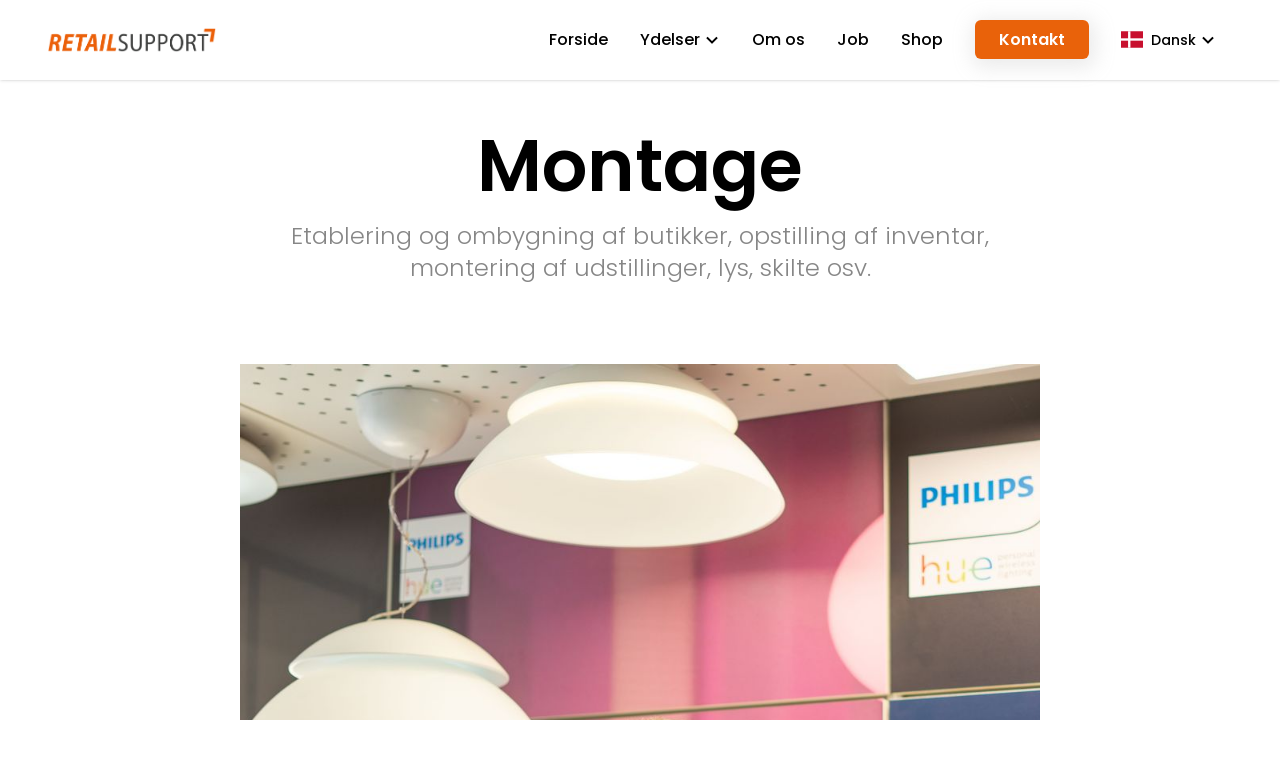

--- FILE ---
content_type: text/css; charset=UTF-8
request_url: https://retailsupport.dk/_nuxt/Medarbejdere.CkryQbYA.css
body_size: 721
content:
.accordion-box[data-v-a281c705]{position:relative;width:100%}.accordion-box.active .accordion-head[data-v-a281c705]{padding-bottom:24px}.accordion-box.active .right-icon svg[data-v-a281c705]{transform:rotateX(-180deg);transition:.3s}.right-icon svg[data-v-a281c705]{transition:.3s}@media (min-width:640px){.accordion-content[data-v-a281c705]{padding-bottom:2rem}}@media (min-width:1024px){.accordion-content[data-v-a281c705]{padding-bottom:2rem}}.accordion-content[data-v-a281c705]{background:#fff;position:relative;width:100%}.accordion-box .v-content[data-v-a281c705]{text-align:start}.accordion-head .right-icon[data-v-a281c705]{display:flex;position:absolute;right:30px;top:50%;transform:translateY(-50%)}@media screen and (max-width:500px){.accordion-box[data-v-a281c705]{width:100%}.right-icon[data-v-a281c705]{right:16px!important;top:24px!important;transform:inherit!important}.v-content[data-v-a281c705]{padding-left:16px!important;padding-right:16px!important}}


--- FILE ---
content_type: image/svg+xml
request_url: https://rs.inhousedesign.dk/uploads/jwo_a18d8bed63.svg
body_size: 12325
content:
<?xml version="1.0" encoding="UTF-8" standalone="no"?>
<!DOCTYPE svg PUBLIC "-//W3C//DTD SVG 1.1//EN" "http://www.w3.org/Graphics/SVG/1.1/DTD/svg11.dtd">
<svg width="100%" height="100%" viewBox="0 0 339 149" version="1.1" xmlns="http://www.w3.org/2000/svg" xmlns:xlink="http://www.w3.org/1999/xlink" xml:space="preserve" xmlns:serif="http://www.serif.com/" style="fill-rule:evenodd;clip-rule:evenodd;stroke-linejoin:round;stroke-miterlimit:2;">
    <g id="Background" transform="matrix(1,0,0,1,-61,-49)">
        <path d="M255.443,120.044C249.514,120.637 242.175,123.297 236.635,127.678C232.18,131.202 231.727,133.495 230.508,133.568C229.363,133.637 229.139,132.626 226.823,130.193C218.399,121.341 206.475,120.132 201.507,119.433C197.964,118.934 149.585,119.355 148.582,119.151C147.433,118.917 147.491,117.658 147.498,117.5C147.535,116.699 149.566,108.147 150.232,107.316C151.15,106.169 151.419,106.338 165.5,106.338C203.934,106.338 207.645,105.975 216.385,108.857C225.408,111.831 228.612,116.044 230.546,115.875C232.254,115.726 234.825,111.536 246.407,108.186C253.859,106.03 260.127,106.338 297.5,106.338C309.214,106.338 309.8,106.113 310.54,107.475C311.089,108.487 313.537,117.06 313.047,118.334C312.65,119.363 312.254,119.197 298.5,119.197L274.5,119.197C260.783,119.197 260.771,119.172 255.443,120.044Z"/>
        <path d="M241.457,49.887C243.657,50.228 266.178,52.352 286.454,70.552C287.522,71.511 287.526,71.486 288.648,72.399C289.151,72.809 289.168,72.828 289.163,73.466C289.155,74.619 288.64,74.283 287.481,74.223C284.926,74.091 282.45,73.964 255.498,74.165C241.849,74.268 232.002,79.266 230.491,79.315C227.799,79.403 220.496,74.393 204.504,74.162C195.82,74.036 177.82,74.11 175.5,74.12C172.285,74.133 171.525,74.902 171.471,73.508C171.434,72.528 172.293,72.117 173.284,71.268C180.518,65.069 192.717,54.49 216.453,50.243C217.723,50.015 227.072,48.955 231.513,49.151C235.902,49.344 236.024,49.439 241.457,49.887Z"/>
        <path d="M399.033,135.5C399.033,135.895 399.032,140.348 399.008,140.436C398.509,142.205 396.604,141.913 395.5,141.913C258.702,141.94 258.674,141.736 254.486,142.395C251.18,142.915 242.785,143.75 237.489,148.484C236.581,149.295 236.688,149.661 235.468,149.563C234.704,149.502 234.777,149.247 234.885,148.486C234.912,148.293 236.46,143.143 237.892,140.728C239.565,137.906 243.996,132.979 251.591,130.827C258.944,128.743 259.049,129.023 293.5,129.023C393.434,129.023 393.432,129.031 396.494,128.956C399.425,128.885 398.858,130.421 399.033,135.5Z"/>
        <path d="M200.478,141.948C193.608,141.869 69.031,141.933 64.495,141.915C62.741,141.908 62.316,142.136 61.794,140.453C61.756,140.327 61.768,136.002 61.767,133.5C61.766,130.211 61.224,128.85 64.503,128.955C66.885,129.031 66.884,129.023 172.5,129.023C201.794,129.023 201.909,128.752 209.627,131.035C217.394,133.333 222.254,138.752 224.09,143.655C225.822,148.28 225.349,148.772 225.043,149.09C223.632,150.557 223.221,146.158 213.444,143.703C206.855,142.049 201.058,141.99 200.478,141.948Z"/>
        <path d="M253.509,83.955C257.951,83.859 257.937,83.872 277.5,83.872C297.45,83.872 297.52,83.795 298.602,84.353C299.148,84.635 302.366,89.368 303.453,91.526C305.341,95.269 305.966,95.378 305.227,96.256C304.802,96.762 304.579,96.62 298.5,96.62L181.5,96.62C158.457,96.62 158.467,96.817 156.471,96.663C156.323,96.652 155.062,96.555 154.997,95.537C154.968,95.093 160.147,86.092 161.662,84.678C162.681,83.727 162.86,83.872 177.5,83.872C208.201,83.872 208.223,83.749 214.442,84.854C223.064,86.386 227.915,89.776 229.581,90.16C231.38,90.574 236.011,87.215 242.548,85.705C251.256,83.693 251.599,84.122 253.509,83.955Z"/>
        <path d="M329.565,167.87C332.028,167.665 336.518,166.964 341.179,169.982C350.932,176.296 349.023,192.598 339.622,196.76C335.847,198.43 334.164,197.987 333.5,197.967C331.979,197.918 332.002,197.997 330.485,197.958C319.332,197.677 312.786,179.849 323.162,171.09C326.097,168.612 328.192,168.286 329.565,167.87ZM324.188,182.507C324.209,183.033 323.99,190.049 328.702,193.165C330.608,194.425 338.862,196.298 340.985,186.609C343,177.415 338.704,170.936 331.54,171.776C330.989,171.841 327.805,172.214 325.783,175.662C324.341,178.12 324.207,181.945 324.188,182.507Z"/>
        <path d="M160.546,167.834C161.586,167.771 165.524,167.26 168.563,168.343C183.983,173.836 180.075,198.456 164.5,197.967C161.864,197.885 159.096,198.607 154.537,195.453C153.133,194.482 151.096,191.587 150.936,191.266C145.453,180.245 151.515,172.441 154.491,170.488C158.573,167.808 159.912,167.995 160.546,167.834ZM155.15,185.55C155.382,186.726 155.67,190.386 159.203,192.935C163.27,195.869 172.629,194.735 172.117,181.523C171.652,169.505 158.843,169.242 155.96,176.699C154.378,180.79 154.998,184.048 155.15,185.55Z"/>
        <path d="M299.468,197.14C289.061,197.42 288.944,197.36 288.297,196.742C287.56,196.038 287.663,195.869 287.663,178.5C287.663,171.387 287.418,169.353 288.645,168.849C289.156,168.639 299.932,168.26 303.548,169.339C306.625,170.258 314.04,172.838 313.118,184.458C312.454,192.827 305.72,195.467 304.661,195.882C301.69,197.048 300.311,196.997 299.468,197.14ZM306.84,185.56C307.162,182.757 308.894,171.698 295.484,172.283C295.296,172.291 293.796,172.356 293.457,173.487C293.307,173.988 293.111,191.685 293.431,192.529C293.577,192.914 294.008,194.05 298.495,193.451C306.37,192.4 306.768,185.859 306.84,185.56Z"/>
        <path d="M118.262,188.42C119.67,179.929 122.218,169.569 122.919,168.906C123.66,168.205 126.38,168.648 126.724,169.318C127.272,170.381 127.127,170.434 126.818,171.588C120.352,195.705 120.385,195.728 120.077,196.253C119.377,197.449 114.842,197.738 113.877,196.26C113.359,195.467 109.624,182.671 109.161,178.617C109.074,177.859 109.273,177.704 108.612,177.336C107.964,176.975 107.741,176.767 107.453,177.455C107.379,177.635 106.112,184.605 103.457,193.488C102.695,196.035 102.888,197.41 98.515,197.19C96.137,197.071 95.982,195.562 95.217,192.581C93.778,186.977 89.368,170.829 89.342,170.517C89.203,168.826 90.541,168.789 90.576,168.783C92.536,168.448 93.878,168.132 94.779,169.324C95.261,169.962 98.717,185.7 98.887,188.414C98.932,189.123 98.819,189.165 99.253,189.746C99.884,190.591 100.344,190.65 100.686,189.662C100.823,189.268 100.869,189.135 101.769,184.563C101.84,184.204 105.308,171.362 105.995,169.744C106.587,168.352 110.415,168.219 111.1,169.712C111.51,170.605 115.254,183.086 115.979,187.378C116.019,187.614 116.445,190.134 116.705,190.282C116.908,190.397 117.181,189.998 117.383,190.113C117.56,189.955 117.893,190.456 118.07,190.299C118.07,190.299 118.246,188.57 118.262,188.42Z"/>
        <path d="M360.126,193.5L360.099,195.463C359.7,197.235 359.312,197.172 357.498,197.199C354.905,197.236 354.271,197.094 354.237,194.5C354.234,194.207 354.235,171.741 354.237,171.501C354.252,168.359 355.359,168.644 358.5,168.646C365.094,168.651 370.723,167.998 373.231,172.64C374.591,175.157 374.712,179.534 371.067,183.066C369.152,184.922 369.874,185.344 371.157,187.687C373.138,191.304 373.143,191.287 373.314,191.601C374.567,193.895 375.634,195.461 375.209,196.342C375.157,196.449 374.458,197.038 374.367,197.056C371.133,197.722 370.446,197.195 370.18,196.991C369.623,196.563 369.43,196.414 365.937,189.293C365.288,187.969 365.016,186.067 362.49,185.732C362.314,185.709 360.815,185.51 360.385,186.431C360.046,187.158 360.126,189.514 360.126,193.5ZM362.498,181.897C363.379,181.816 365.035,182.037 366.587,180.596C368.838,178.504 369.837,172.205 362.497,172.28C359.53,172.311 360.126,173.528 360.126,176.5C360.127,178.911 359.74,181.456 361.41,181.853C361.763,181.937 362.145,181.813 362.498,181.897Z"/>
        <path d="M260.243,177.92C259.038,178.555 258.989,178.492 258.949,178.602C258.924,178.672 258.906,178.721 258.992,179.534C259.24,181.89 259.239,181.879 259.239,187.5C259.239,195.547 259.624,196.973 257.47,197.17C254.272,197.462 254.695,195.181 254.694,193.5C254.671,172.348 254.535,172.35 254.718,170.52C255.014,167.559 258.41,168.893 258.729,169.018C260.469,169.702 267.042,179.104 269.606,182.418C272.692,186.405 272.381,186.613 272.818,187.203C272.973,187.412 273.256,187.488 273.444,187.668C273.548,187.768 273.539,188.053 273.681,188.029C274,187.976 274.308,187.76 274.492,187.493C274.714,187.171 274.546,184.739 274.53,184.501C274.461,183.505 274.471,181.378 274.472,174.5C274.472,171.306 273.972,168.823 276.511,168.661C278.708,168.521 278.936,169.676 279.081,170.528C279.274,171.659 279.11,192.58 279.095,194.497C279.085,195.867 279.098,197.391 276.513,197.26C274.537,197.16 273.685,195.868 273.42,195.57C271.19,193.07 269.327,190.564 268.992,190.113C260.748,179.022 260.989,178.861 260.243,177.92Z"/>
        <path d="M242.5,184.146C240.311,184.148 237.37,183.957 236.685,184.68C236.241,185.148 236.21,186.338 236.206,186.488C236.05,192.511 236.391,192.816 236.791,193.174C238.265,194.492 247.381,192.581 248.02,194.647C248.792,197.141 245.783,197.188 245.497,197.193C231.698,197.408 231.375,197.367 230.84,196.321C230.55,195.753 230.584,195.711 230.585,174.5C230.585,172.05 230.374,169.95 231.189,169.166C231.847,168.533 231.965,168.655 242.5,168.66C242.793,168.66 245.66,168.661 246.151,168.983C246.722,169.358 247.743,172.188 244.49,172.269C237.529,172.442 237.393,172.173 236.754,172.776C236.261,173.242 236.215,174.337 236.209,174.48C235.971,180.16 236.823,180.188 237.536,180.343C238.753,180.608 245.038,179.909 246.019,180.953C246.531,181.498 247.078,184.027 244.476,184.13C243.818,184.156 243.158,184.119 242.5,184.146Z"/>
        <path d="M194.791,189.461C194.162,187.672 194.607,187.114 189.55,183.433C188.317,182.536 184.26,179.762 183.832,176.443C182.872,168.99 192.233,166.235 198.422,169.618C200.283,170.636 198.871,172.797 197.516,172.858C197.246,172.871 197.256,172.828 195.577,172.282C191.961,171.107 190.497,172.973 190.229,173.316C187.767,176.455 194.541,180.354 197.176,182.842C205.985,191.162 197.451,200.394 186.334,196.983C180.815,195.289 184.167,192.605 184.509,192.521C185.662,192.236 185.644,192.497 186.729,193.007C190.848,194.945 194.448,193.339 194.799,190.538C194.844,190.182 194.746,189.817 194.791,189.461Z"/>
        <path d="M385.5,197.195C385.177,197.166 384.851,197.204 384.529,197.175C382.295,196.973 382.692,195.663 382.692,187.5C382.692,182.833 382.692,178.167 382.692,173.5C382.695,170.069 382.058,168.683 385.501,168.65C397.921,168.532 398.258,168.41 398.7,169.371C398.805,169.599 399.877,171.931 397.463,172.249C395.917,172.452 389.798,171.826 388.816,172.818C388.021,173.622 388.011,179.364 388.825,180.165C389.985,181.305 395.62,180.087 396.825,181.104C398.065,182.15 397.679,184.187 395.485,184.281C389.764,184.527 389.023,183.625 388.423,185.474C388.076,186.546 388.539,195.24 388.065,196.291C388.023,196.385 387.399,196.994 387.316,197.025C387.18,197.076 387.182,197.038 385.5,197.195Z"/>
        <path d="M214.498,197.201C212.918,197.116 212.844,197.326 212.256,196.873C211.197,196.057 211.372,195.806 211.372,185.5C211.372,173.821 211.547,173.3 210.489,172.524C210.175,172.295 207.74,172.278 207.5,172.276C207.235,172.275 204.634,172.257 204.202,171.934C202.706,170.818 203.193,168.742 205.509,168.664C205.729,168.657 223.084,168.63 223.478,168.681C225.694,168.963 225.629,171.983 223.469,172.246C221.908,172.436 217.799,171.66 217.24,173.392C216.949,174.296 217.181,194.825 217.09,195.47C216.837,197.259 216.297,197.003 214.498,197.201Z"/>
        <path d="M66.877,189.608C67.327,186.94 67.286,186.937 67.286,179.5C67.286,171.739 67.226,170.052 67.535,169.518C68.271,168.241 71.156,168.634 71.475,168.677C73.543,168.958 73.111,171.529 73.111,175.5C73.111,190.577 74.331,196.12 63.514,197.645C63.253,197.682 60.341,198.092 61.089,195.419C61.514,193.899 63.548,193.736 64.327,193.211C66.427,191.793 66.826,189.734 66.877,189.608Z"/>
        <path d="M135.113,194.524C135.024,194.799 135.137,195.114 135.048,195.39C133.793,199.273 127.904,197.293 129.561,193.531C130.495,191.412 133.904,191.511 134.75,193.359C134.919,193.729 134.943,194.154 135.113,194.524Z"/>
        <path d="M81.527,191.867C82.092,192.048 82.106,191.891 82.66,192.068C82.732,192.091 83.221,192.248 83.501,192.499C86.27,194.982 83.115,198.66 80.592,197.3C77.846,195.819 79.023,192.85 80.35,192.238C80.724,192.066 81.154,192.039 81.527,191.867Z"/>
        <path d="M118.262,188.42C118.246,188.57 118.07,190.299 118.07,190.299C117.893,190.456 117.56,189.955 117.383,190.113C117.45,189.986 117.668,189.993 117.735,189.866C117.792,189.757 117.774,189.759 118.262,188.42Z"/>
    </g>
</svg>


--- FILE ---
content_type: image/svg+xml
request_url: https://rs.inhousedesign.dk/uploads/Kaercher_Logo_BW_c50ac99d23.svg
body_size: 2037
content:
<svg width="146" height="38" viewBox="0 0 146 38" fill="none" xmlns="http://www.w3.org/2000/svg">
<path d="M0.660156 38H145.681V26.2826H0.660156V38Z" fill="black"/>
<path d="M13.5693 0.366066L8.7991 7.77449H6.8204V0.366066H0.660156V20.1224H6.8204V12.4043H8.71524L13.5144 20.1224H21.0212L14.2014 9.71126L20.6568 0.351553H13.5709L13.5693 0.366066ZM38.7698 4.54762H43.3577V0.351553H38.7698V4.54762ZM21.5808 4.54762H26.1687V0.351553H21.5808V4.54762ZM34.6592 12.2221H30.1261L31.7823 7.05848L32.3854 5.01044H32.4693L33.045 7.05848L34.6592 12.2221ZM44.0318 20.1224L36.0203 0.366066H28.878L21.0196 20.1224H27.5862L28.6393 16.7971H36.0622L37.0862 20.1224H44.0318ZM137.653 7.14234C137.653 9.00815 136.91 9.48549 135.099 9.48549H132.517V4.98141H135.126C137.021 4.98141 137.651 5.48616 137.651 7.14234H137.653ZM144.108 6.90367C144.108 2.49796 141.022 0.364453 135.226 0.364453H126.344V20.1208H132.504V13.6106H135.058L138.398 20.1208H145.666L140.615 12.4318C142.833 11.6464 144.095 9.45646 144.095 6.90367H144.108ZM81.7786 0.814377C80.3611 0.337039 78.326 0 76.4602 0C68.8696 0 65.5008 3.92837 65.5008 10.1725C65.5008 16.9213 69.0792 20.4997 75.9264 20.4997C77.9616 20.4997 80.1644 20.0224 81.8335 19.279L81.1739 14.7459C79.9112 15.2506 78.3808 15.5603 76.7392 15.5603C72.9785 15.5603 71.9964 14.2685 71.9964 10.1854C71.9964 6.31183 72.8947 5.02173 76.6827 5.02173C78.4502 5.02173 79.9241 5.28781 81.1594 5.62485L81.7625 0.798251L81.7786 0.814377ZM103.514 20.1224V0.366066H97.3679V7.66322H90.8142V0.366066H84.654V20.1224H90.8142V12.6995H97.3679V20.1224H103.514ZM113.393 15.2539V12.2511H121.433V7.9293H113.393V5.29104H123.117L123.004 0.366066H107.218V20.1224H123.397L123.51 15.2539H113.393ZM57.2651 7.14234C57.2651 9.00815 56.5216 9.48549 54.7107 9.48549H52.1288V4.98141H54.7381C56.6329 4.98141 57.2635 5.48616 57.2635 7.14234H57.2651ZM63.7333 6.90367C63.7333 2.49796 60.6468 0.364453 54.851 0.364453H45.9686V20.1208H52.1288V13.6106H54.6832L58.023 20.1208H65.2911L60.2404 12.4318C62.4577 11.6464 63.7204 9.45646 63.7204 6.90367" fill="black"/>
</svg>


--- FILE ---
content_type: image/svg+xml
request_url: https://rs.inhousedesign.dk/uploads/Philips_logo_BW_bf4ec6f54f.svg
body_size: 2031
content:
<?xml version="1.0" encoding="utf-8"?>
<!-- Generator: Adobe Illustrator 26.3.1, SVG Export Plug-In . SVG Version: 6.00 Build 0)  -->
<svg version="1.1" id="svg2759" xmlns="http://www.w3.org/2000/svg" xmlns:xlink="http://www.w3.org/1999/xlink" x="0px" y="0px"
	 viewBox="0 0 499.8 91.6" style="enable-background:new 0 0 499.8 91.6;" xml:space="preserve">
<style type="text/css">
	.st0{clip-path:url(#SVGID_00000046322661505620659690000000001759134534344067_);}
</style>
<g id="layer1" transform="translate(-127.26 -383.69)">
	<g id="g2851" transform="matrix(1.25 0 0 -1.25 -154.36 849.47)">
		<g>
			<defs>
				<rect id="SVGID_1_" x="-105.2" y="-74.4" width="1052.4" height="744.1"/>
			</defs>
			<clipPath id="SVGID_00000067194959749321577770000008509345144245522054_">
				<use xlink:href="#SVGID_1_"  style="overflow:visible;"/>
			</clipPath>
			<g id="g2853" style="clip-path:url(#SVGID_00000067194959749321577770000008509345144245522054_);">
				<path id="path2859" d="M360.9,371.2h-21.5v-28h-22.4v28h-21.5v-70.4h21.5v27.7h22.4v-27.7h21.5V371.2z M435.6,314.9v56.2h-21.5
					v-70.4H453l3.2,14.1L435.6,314.9L435.6,314.9z M398.3,371.2h-21.5v-70.4h21.5V371.2z M485.4,371.2h-21.5v-70.4h21.5V371.2z
					 M591.3,353.2c0,3.8,3.8,5.6,10,5.6c6.8,0,14.1-1.5,19.1-3.5l-1.8,15.3c-5.6,1.2-10.6,2.1-19.7,2.1c-17.4,0-29.1-6.9-29.1-21.2
					c0-24.7,33.5-19.7,33.5-31.2c0-4.4-3.2-6.8-11.2-6.8c-7,0-18,2.4-24.4,5.6l2.4-16.2c6.5-2.4,15.3-3.5,22.4-3.5
					c17.9,0,32.7,5.9,32.7,23.6C625.1,346.4,591.3,342,591.3,353.2 M530.7,317.6c20,0,32.7,10.3,32.7,28.3
					c0,19.7-13.5,26.8-35.6,26.8c-8.5,0-18.8-0.6-26.2-1.5v-70.4H523v16.8H530.7L530.7,317.6z M542.1,345.5
					c0-9.1-4.4-15.3-15.6-15.3H523v29.1c1.2,0.1,2.4,0.1,3.5,0.1C537.1,359.4,542.1,354.4,542.1,345.5 M254.4,317.6
					c20,0,32.6,10.3,32.6,28.3c0,19.7-13.5,26.8-35.6,26.8c-8.5,0-18.8-0.6-26.2-1.5v-70.4h21.5v16.8H254.4L254.4,317.6z
					 M265.9,345.5c0-9.1-4.4-15.3-15.6-15.3h-3.5v29.1c1.2,0.1,2.4,0.1,3.5,0.1C260.9,359.4,265.9,354.4,265.9,345.5"/>
			</g>
		</g>
	</g>
</g>
</svg>


--- FILE ---
content_type: image/svg+xml
request_url: https://rs.inhousedesign.dk/uploads/elho_cd7fbc3cac.svg
body_size: 4670
content:
<?xml version="1.0" encoding="UTF-8" standalone="no"?>
<!DOCTYPE svg PUBLIC "-//W3C//DTD SVG 1.1//EN" "http://www.w3.org/Graphics/SVG/1.1/DTD/svg11.dtd">
<svg width="100%" height="100%" viewBox="0 0 329 151" version="1.1" xmlns="http://www.w3.org/2000/svg" xmlns:xlink="http://www.w3.org/1999/xlink" xml:space="preserve" xmlns:serif="http://www.serif.com/" style="fill-rule:evenodd;clip-rule:evenodd;stroke-linejoin:round;stroke-miterlimit:2;">
    <g transform="matrix(1,0,0,1,-92,-143)">
        <path d="M309.963,248.485C310.017,246.51 310.39,232.812 315.222,224.355C334.486,190.637 372.206,196.807 386.446,205.584C413.056,221.987 410.308,250.282 407.751,259.579C398.287,293.988 353.175,302.994 328.355,283.695C310.759,270.012 310.648,253.281 309.963,248.485ZM351.39,216.004C321.992,221.569 317.492,272.763 357.491,276.632C376.673,278.488 395.864,261.498 389.76,237.44C385.48,220.571 366.637,211.891 351.39,216.004Z"/>
        <path d="M92.949,248.486C93.031,243.763 92.313,227.676 105.766,213.756C127.665,191.096 171.454,195.222 184.057,230.637C186.189,236.63 187.436,250.096 185.347,251.215C184.759,251.53 184.71,251.492 139.5,251.492C111.923,251.492 111.713,251.38 111.03,252.18C110.43,252.882 111.084,254.466 111.115,254.587C116.745,276.88 138.705,281.039 157.416,272.318C166.643,268.018 166.334,264.426 169.293,266.768C170.088,267.397 177.701,273.422 179.015,274.909C182.609,278.978 146.617,302.093 118.299,287.921C93.067,275.292 93.1,249.777 92.949,248.486ZM128.5,236.959L163.5,236.959C167.069,236.964 169.376,237.636 167.999,234.324C159.02,212.723 131.917,209.19 117.884,223.869C115.072,226.811 109.645,235.129 111.359,236.67C111.798,237.064 111.887,236.959 128.5,236.959Z"/>
        <path d="M223.922,228.5C223.922,145.359 223.868,145.293 224.349,144.379C224.579,143.941 224.7,143.708 240.497,143.764C240.716,143.765 242.678,143.772 243.074,144.682C243.174,144.913 243.279,144.889 243.263,198.5C243.261,203.215 242.321,208.678 246.102,205.036C252.872,198.514 265.783,195.693 277.475,197.657C279.294,197.962 290.851,199.904 297.076,209.784C301.949,217.519 302.078,223.67 302.402,225.515C303.273,230.478 303.487,231.695 303.213,288.5C303.198,291.673 302.647,292.072 299.5,292.08C286.489,292.109 285.422,292.169 284.931,291.254C284.679,290.784 284.679,286.881 284.679,286.5C284.681,235.194 284.763,235.166 283.943,230.425C281.204,214.595 264.595,214.773 256.35,219.202C242.073,226.872 243.264,237.769 243.263,238.5C243.168,290.594 243.738,291.072 242.626,291.66C241.344,292.337 225.195,292.367 224.431,291.568C223.856,290.965 223.922,290.816 223.922,228.5Z"/>
        <path d="M198.5,292.079C198.196,292.067 195.189,291.946 194.766,291.323C194.387,290.766 194.428,290.7 194.428,170.5C194.428,145.15 194.293,144.897 195.238,144.133C195.69,143.767 199.158,143.764 199.5,143.764C212.532,143.754 213.547,143.395 213.869,145.439C213.901,145.641 213.923,290.254 213.857,290.575C213.48,292.424 212.672,292.079 198.5,292.079Z"/>
        <path d="M411.499,217.377C396.802,215.91 401.328,196.33 413.463,198.689C422.983,200.54 424.632,216.084 411.499,217.377ZM418.685,208.517C418.669,208.051 418.554,204.589 417.039,202.926C415.298,201.015 412.881,200.729 412.477,200.682C401.818,199.423 402.159,216.588 412.464,215.112C418.195,214.291 418.451,209.697 418.685,208.517ZM410.432,209.43C409.958,212.695 409.457,212.972 409.184,213.124C407.615,213.994 407.777,209.85 407.843,205.498C407.914,200.698 418.154,202.565 414.962,207.781C413.624,209.968 415.782,210.989 415.182,212.475C414.774,213.488 413.44,213.517 412.597,211.439C412.017,210.012 412.303,209.734 411.505,209.491C411.162,209.387 410.774,209.534 410.432,209.43Z" style="fill:rgb(18,18,18);"/>
        <path d="M410.432,209.43C409.958,212.695 409.457,212.972 409.184,213.124C407.615,213.994 407.777,209.85 407.843,205.498C407.914,200.698 418.154,202.565 414.962,207.781C413.624,209.968 415.782,210.989 415.182,212.475C414.774,213.488 413.44,213.517 412.597,211.439C412.017,210.012 412.303,209.734 411.505,209.491C411.162,209.387 410.774,209.534 410.432,209.43Z" style="fill:rgb(251,251,251);"/>
        <path d="M410.432,209.43C409.958,212.695 409.457,212.972 409.184,213.124C407.615,213.994 407.777,209.85 407.843,205.498C407.914,200.698 418.154,202.565 414.962,207.781C413.624,209.968 415.782,210.989 415.182,212.475C414.774,213.488 413.44,213.517 412.597,211.439C412.017,210.012 412.303,209.734 411.505,209.491C411.162,209.387 410.774,209.534 410.432,209.43Z" style="fill:rgb(5,5,5);"/>
        <path d="M410.843,207.197C410.773,206.934 410.392,206.832 410.323,206.57C409.723,204.312 413.454,204.496 413.004,206.343C412.685,207.657 412.208,207.133 410.843,207.197Z" style="fill:rgb(248,248,248);"/>
    </g>
</svg>


--- FILE ---
content_type: image/svg+xml
request_url: https://rs.inhousedesign.dk/uploads/emerald_4a0b71861f.svg
body_size: 10003
content:
<?xml version="1.0" encoding="UTF-8" standalone="no"?>
<!DOCTYPE svg PUBLIC "-//W3C//DTD SVG 1.1//EN" "http://www.w3.org/Graphics/SVG/1.1/DTD/svg11.dtd">
<svg width="100%" height="100%" viewBox="0 0 337 53" version="1.1" xmlns="http://www.w3.org/2000/svg" xmlns:xlink="http://www.w3.org/1999/xlink" xml:space="preserve" xmlns:serif="http://www.serif.com/" style="fill-rule:evenodd;clip-rule:evenodd;stroke-linejoin:round;stroke-miterlimit:2;">
    <g transform="matrix(1,0,0,1,-23,-18)">
        <path d="M150.346,49.459C150.513,49.069 150.834,48.759 151.001,48.369C151.344,47.567 151.298,47.528 151.29,28.5C151.289,27.204 151.367,25.564 150.673,24.427C150.442,24.047 149.878,23.834 149.832,23.391C149.816,23.236 149.729,22.393 151.452,22.296C153.499,22.181 153.487,22.309 155.52,22.159C167.025,21.309 170.638,30.54 165.492,36.493C163.213,39.129 164.455,39.653 167.046,41.988C208.364,79.224 257.411,66.139 277.445,60.314C291.667,56.179 319.179,44.383 320.003,43.822C322.543,43.172 326.397,41.617 326.662,41.826C299.36,53.185 267.177,71.361 228.498,70.574C184.591,69.681 162.397,41.411 160.578,40.404C159.373,39.737 157.721,39.844 157.509,39.845C155.835,39.853 154.881,39.552 154.871,42.504C154.857,46.578 154.852,47.277 155.37,48.549C155.8,49.604 155.936,49.609 155.681,50.712C155.533,51.354 155.276,51.008 154.622,50.94C154.301,50.906 153.462,50.818 150.596,51.123L150.346,49.459ZM154.832,33.5C154.959,36.178 154.779,36.26 155.183,36.697C155.83,37.396 156.868,37.386 159.476,37.362C160.161,37.355 161.755,37.653 163.251,34.414C164.668,31.345 163.804,24.127 156.533,24.655C154.444,24.807 154.832,26.289 154.832,33.5Z"/>
        <path d="M293.782,30.385C293.837,30.554 295.116,33.1 294.821,37.523C294.502,42.291 291.086,50.998 279.5,51.443C273.595,51.67 273.399,50.624 269.528,51.034C267.648,51.233 267.876,50.286 268.543,48.515C269.333,46.416 268.884,25.859 268.771,25.434C268.474,24.316 267.946,24.581 267.657,23.464C267.647,23.425 268.383,22.381 268.438,22.359C268.818,22.206 268.853,22.575 273.553,22.076C274.643,21.96 280.62,21.773 284.425,22.837C292.261,25.03 293.688,30.178 293.782,30.385ZM272.843,24.629C272.771,25.033 272.534,25.001 272.511,26.5L272.511,34.5C272.511,47.031 272.324,47.402 273.535,48.468C274.794,49.576 282.738,49.487 285.591,47.64C286.187,47.255 291.108,45.279 290.924,36.489C290.743,27.862 283.421,23.016 272.843,24.629Z"/>
        <path d="M86.042,31.868C85.857,31.986 85.569,31.762 85.384,31.88C84.696,32.319 83.498,35.453 82.086,38.288C78.591,45.305 77.676,46.679 77.22,47.365C75.911,49.33 75.891,50.515 74.549,50.328C73.658,50.205 73.126,48.282 72.231,46.635C71.719,45.692 67.889,38.646 66.331,34.594C66.269,34.431 65.604,32.703 65.405,32.619C64.91,32.408 64.038,33.37 63.978,33.671C63.856,34.286 64.207,34.313 63.429,41.493C62.843,46.911 62.676,48.484 63.417,49.521C63.69,49.902 64.443,50.032 64.425,50.5C64.396,51.293 63.972,50.906 60.39,50.961C59.569,50.973 59.404,51.176 59.298,50.747C58.897,49.121 59.706,49.039 60.026,46.438C62.176,28.997 62.277,29.012 62.44,27.492C62.806,24.086 62.159,23.621 63.57,22.971C64.557,22.516 64.297,23.367 67.05,28.723C67.655,29.901 72.816,39.942 74.342,43.597C74.889,44.907 75.308,45.232 76.309,44.238C77.367,43.187 76.708,42.802 84.8,27.646C85.674,26.01 86.432,23.708 86.575,23.571C86.701,23.451 88.353,21.869 88.542,24.488C88.669,26.251 89.536,38.293 90.669,46.477C90.703,46.726 90.984,48.758 91.849,49.379C92.039,49.515 92.355,49.328 92.545,49.464C92.184,50.043 91.823,50.622 91.462,51.201C88.568,50.752 87.481,51.452 87.194,48.539C87.159,48.18 86.67,41.386 86.517,39.499C86.209,35.683 86.611,35.666 86.042,31.868Z"/>
        <path d="M345.492,31.935C346.535,32.013 348.928,32.191 358.451,33.673C360.762,34.032 358.817,36.431 358.668,36.615C357.423,38.151 348.22,52.239 334.39,44.694C330.048,42.325 330.726,40.323 333.134,37.224C337.268,31.905 341.863,32.14 345.492,31.935ZM348.349,41.284C349.36,40.5 349.357,40.509 349.441,40.437C349.632,40.274 351.675,38.53 350.509,37.487C350.157,37.172 346.814,37.293 346.492,37.304C339.842,37.544 337.75,42.161 342.475,42.693C345.996,43.09 347.941,41.498 348.349,41.284Z"/>
        <path d="M301.195,59.533C301.25,57.62 300.673,57.136 302.412,56.34C302.717,56.201 303.757,55.724 306.49,55.389C318.883,53.869 325.274,65.468 324.825,67.605C324.506,69.123 318.576,70.31 316.505,70.547C302.562,72.14 301.617,62.091 301.195,59.533ZM314.496,60.508C313.994,60.249 308.807,57.569 307.508,59.504C307.031,60.216 308.549,64.883 315.514,64.625C317.677,64.544 318.856,64.193 317.546,62.466C317.328,62.179 314.745,60.655 314.496,60.508Z"/>
        <path d="M321.461,42.132C320.739,42.191 317.264,43.198 314.772,39.339C312.603,35.98 314.77,29.407 319.46,26.442C326.954,21.703 326.022,20.094 326.965,18.968C327.081,18.829 328.289,18.531 328.583,19.45C328.645,19.643 329.201,32.664 328.569,35.515C327.888,38.585 325.464,41.09 323.573,41.621C322.875,41.816 322.158,41.936 321.461,42.132ZM323.291,34.398C323.415,34.094 324.546,31.307 324.563,30.492C324.586,29.455 324.516,29.191 323.497,29.252C323.206,29.269 322.739,29.297 320.922,31.828C317.936,35.986 319.51,37.877 321.279,37.071C321.814,36.827 323.152,34.627 323.291,34.398Z"/>
        <path d="M192.384,51.044C190.477,50.985 189.387,51.163 189.276,50.822C188.753,49.213 189.109,49.193 189.83,47.651C190.131,47.007 189.692,46.841 193.024,39.36C193.919,37.351 194.428,34.116 197.129,28.393C198.851,24.743 198.654,23.432 199.416,23.304C200.694,23.089 200.679,23.446 201.173,24.657C203.204,29.636 203.146,29.633 205.208,34.621C209.892,45.952 210.775,48.378 211.723,49.437C211.829,49.556 212.159,49.507 212.142,49.666C212.106,50.023 211.77,50.28 211.605,50.598C211.521,50.76 211.566,51.035 211.397,51.104C211.18,51.192 211.198,51.032 208.472,50.903C207.523,50.859 207.425,50.938 206.881,50.128C206.202,49.116 206.459,48.477 206.188,47.584C204.099,40.714 203.1,40.64 202.468,40.594C200.277,40.434 196.99,40.564 196.514,40.583C196.037,40.602 194.996,40.001 193.027,46.359C192.367,48.492 192.67,48.525 192.651,49.497L192.384,51.044ZM201.383,34.543C200.182,31.027 200.301,30.993 200.171,30.698C199.759,29.772 199.418,30.096 198.69,30.786C198.571,30.899 196.321,36.893 196.562,37.469C196.861,38.185 200.132,38.092 200.446,38.084C200.629,38.078 202.568,38.023 202.163,36.565C201.97,35.869 201.577,35.239 201.383,34.543Z"/>
        <path d="M38.37,24.47C38.045,24.667 37.721,24.863 37.397,25.059C37.115,25.039 36.858,25.293 36.576,25.272C36.322,25.254 36.277,24.738 31.521,24.844C31.35,24.848 29.934,24.879 29.484,25.491C29.005,26.143 29.014,33.915 29.492,34.505C29.941,35.058 32.257,35.028 32.501,35.025C36.723,34.972 36.945,34.523 37.651,35.411C37.848,35.658 37.879,37.386 37.699,37.622C36.913,38.648 36.683,38.075 35.454,37.646C34.797,37.416 30.111,37.43 29.74,37.696C28.756,38.4 29.14,46.777 29.458,47.519C30.226,49.313 36.275,48.427 36.451,48.347C36.853,48.163 37.127,47.734 37.549,47.603C37.833,47.514 38.136,47.733 38.434,47.73C38.72,47.727 39.07,47.39 39.279,47.584C39.504,47.793 39.32,48.201 39.267,48.503C38.496,52.845 33.765,50.485 25.553,51.09C25.388,51.102 23.918,51.21 23.578,50.5C23.375,50.075 25.134,49.516 25.511,47.502C25.804,45.938 25.633,29.099 25.617,27.499C25.578,23.726 23.936,23.455 24.598,22.617C25.112,21.967 25.278,22.356 27.499,22.37C31.504,22.395 31.487,22.076 35.501,22.212C38.617,22.317 38.109,23.34 38.37,24.47Z"/>
        <path d="M128.289,47.956C128.582,48.137 128.875,48.319 129.169,48.501C129.017,48.846 128.979,49.235 128.827,49.58C127.551,52.496 122.238,50.479 115.547,51.078C115.311,50.799 115.076,50.52 114.84,50.242C114.676,49.931 114.086,50.033 113.922,49.721C113.788,49.469 115.269,50.041 115.452,46.498C115.472,46.116 115.507,27.374 115.436,26.504C115.218,23.824 112.769,22.445 115.446,22.305C115.85,22.284 115.839,22.339 120.504,22.203C126.782,22.021 127.03,22.204 127.48,22.535C128.399,23.214 128.44,24.591 127.955,24.865C127.771,24.968 127.538,24.938 127.337,25.002C127.072,25.086 126.839,25.32 126.562,25.309C126.147,25.293 126.209,24.859 123.496,24.843C120.342,24.824 119.122,24.342 119.093,27.491C119.031,34.283 119.251,34.34 119.431,34.544C119.703,34.851 120.023,35.212 124.546,34.95C126.768,34.821 127.717,34.275 127.788,36.516C127.841,38.164 126.729,38.222 126.561,38.231C126.152,38.253 126.278,37.429 121.499,37.488C119.6,37.511 119.147,37.579 119.075,39.468C118.775,47.39 119.291,47.765 119.856,48.176C120.616,48.728 125.637,48.703 126.438,48.312C126.835,48.118 127.084,47.625 127.518,47.542C127.805,47.487 128.003,48.011 128.289,47.956Z"/>
        <path d="M246.475,47.417L247.441,47.561C247.518,47.744 247.959,47.418 248.036,47.601C248.153,47.879 247.63,49.37 247.577,49.518C246.491,52.611 238.984,50.434 232.588,51.119C232.485,50.563 232.381,50.006 232.278,49.449C233.446,46.633 233.19,46.568 233.19,43.5C233.192,25.735 233.285,25.633 232.576,24.469C232.347,24.093 231.796,23.862 231.77,23.423C231.693,22.154 232.206,22.349 233.465,22.327C238.14,22.245 238.216,22.228 238.454,22.549C238.945,23.215 238.124,24.048 238.031,24.142C237.428,24.754 236.826,24.575 236.775,27.503C236.747,29.091 236.461,45.601 236.95,47.35C237.262,48.468 239.267,48.578 239.493,48.59C239.841,48.609 243.102,48.612 243.505,48.591C245.16,48.506 245.161,48.404 246.475,47.417Z"/>
        <path d="M92.545,49.464C94.168,49.743 94.185,49.672 94.292,49.765C94.469,49.917 94.507,51.148 94.352,51.285C94.127,51.482 91.692,51.225 91.462,51.201C91.823,50.622 92.184,50.043 92.545,49.464Z"/>
        <path d="M192.651,49.497C192.752,49.583 192.915,49.569 193.015,49.655C193.768,50.298 194.204,50.668 193.277,51.018C192.998,51.123 192.663,50.939 192.384,51.044C192.473,50.529 192.562,50.013 192.651,49.497Z"/>
        <path d="M150.346,49.459C150.429,50.014 150.513,50.568 150.596,51.123C150.346,51.011 150.032,51.121 149.782,51.009C148.93,50.629 149.168,50.3 149.853,49.676C149.986,49.555 150.213,49.58 150.346,49.459Z"/>
        <path d="M232.278,49.449C232.381,50.006 232.485,50.563 232.588,51.119C232.33,51.01 232.009,51.138 231.75,51.028C230.858,50.649 231.096,50.3 231.81,49.647C231.935,49.533 232.153,49.564 232.278,49.449Z"/>
    </g>
</svg>


--- FILE ---
content_type: image/svg+xml
request_url: https://rs.inhousedesign.dk/uploads/Pamesa_d90fa0b2a1.svg
body_size: 11260
content:
<?xml version="1.0" encoding="UTF-8" standalone="no"?>
<!DOCTYPE svg PUBLIC "-//W3C//DTD SVG 1.1//EN" "http://www.w3.org/Graphics/SVG/1.1/DTD/svg11.dtd">
<svg width="100%" height="100%" viewBox="0 0 290 114" version="1.1" xmlns="http://www.w3.org/2000/svg" xmlns:xlink="http://www.w3.org/1999/xlink" xml:space="preserve" xmlns:serif="http://www.serif.com/" style="fill-rule:evenodd;clip-rule:evenodd;stroke-linejoin:round;stroke-miterlimit:2;">
    <g id="Background">
        <path d="M111.44,77.709C111.76,77.763 114.442,78.213 115.364,78.738C119.764,81.243 118.578,83.804 118.828,88.471C119.118,93.887 119.408,96.781 119.48,97.501C119.537,98.072 120.118,103.873 124.53,102.595C129.867,101.049 128.462,89.074 132.787,82.69C136.748,76.846 139.889,77.108 142.349,78.734C144.326,80.041 144.598,79.926 146.578,78.612C152.798,74.485 156.128,77.827 156.649,78.353C158.146,79.864 158.373,79.932 160.374,79.188C160.878,79.001 164.588,77.621 167.046,79.967C170.289,83.062 169.717,88.726 169.637,89.514C169.004,95.785 167.722,103.295 172.524,101.563C178.667,99.347 180.269,90.338 184.44,82.466C186.169,79.203 189.101,79.746 189.718,80.285C191.148,81.534 188.904,83.588 188.792,86.511C188.612,91.22 189.116,93.923 189.234,94.557C190.077,99.072 190.171,100.653 192.363,101.756C194.556,102.86 195.345,102.441 196.601,101.636C200.755,98.971 202.033,90.918 203.916,86.692C204.427,85.545 206.339,82.492 207.48,81.481C218.873,71.395 227.871,79.562 228.334,82.524C228.577,84.079 227.104,84.333 226.667,84.11C225.495,83.514 222.267,76.876 212.546,82.571C206.979,85.832 208.579,93.857 209.679,96.426C213.361,105.025 220.626,103.295 224.87,98.851C232.115,91.265 229.399,87.535 235.589,81.592C244.201,73.322 255.966,78.101 257.766,83.403C260.04,90.101 252.496,106.811 265.318,99.179C274.277,93.847 275.486,99.109 274.425,100.438C273.867,101.137 265.339,104.828 261.491,104.689C255.749,104.483 255.052,99.219 252.526,102.524C249.338,106.696 240.003,109.205 236.309,100.588C232.235,91.086 242.232,85.588 241.152,83.672C240.584,82.664 238.635,84.302 238.464,84.446C232.869,89.148 233.706,95.945 229.65,100.626C229.26,101.077 225.631,105.485 221.444,106.24C214.826,107.433 209.938,102.542 209.202,101.805C206.217,98.818 206.607,98.109 205.463,98.157C204.527,98.197 204.696,98.505 204.245,99.328C204.064,99.659 201.162,107.34 193.543,106.207C185.166,104.962 185.487,96.114 185.164,95.741C185.043,95.601 183.926,95.511 183.653,95.684C183.63,95.699 181.272,99.881 181.064,100.222C180.3,101.476 175.703,107.513 170.566,106.226C163.218,104.385 165.366,94.34 165.732,91.529C166.106,88.66 166.294,83.157 164.494,82.513C161.854,81.568 159.294,86.337 158.347,87.35C156.903,88.897 155.748,88.609 155.824,86.502C155.836,86.167 155.897,85.835 155.9,85.499C155.925,81.663 152.617,80.29 150.234,82.117C148.585,83.38 148.272,84.421 147.886,86.567C146.837,92.398 146,92.712 144.439,102.492C144.273,103.535 144.329,106.264 142.493,106.291C136.506,106.379 145.36,82.376 140.503,82.548C139.806,82.573 137.036,84.785 136.508,85.507C131.716,92.054 134.855,103.334 127.356,106.076C125.059,106.916 120.897,105.971 118.803,104.14C115.88,101.584 115.276,97.694 115.243,97.623C114.971,97.043 113.944,96.679 113.679,96.777C113.592,96.809 111.447,100.424 108.3,103.278C104.52,106.706 99.36,106.74 96.63,105.26C89.6,101.447 92.955,91.221 92.802,90.431C92.408,88.401 86.011,88.049 84.302,86.812C82.408,85.44 83.172,84.068 83.233,83.448C83.324,82.531 83.106,82.561 82.74,82.17C82.634,82.058 82.626,81.811 82.473,81.793C81.982,81.737 75.824,83.362 74.284,87.411C72.153,93.016 78.268,105.124 74.495,105.186C71.998,105.227 70.497,96.811 69.155,94.737C68.408,93.584 68.071,93.089 67.188,94.126C66.721,94.673 66.736,95.382 66.465,96.49C64.227,105.659 59.494,106.255 58.485,106.382C51.337,107.281 46.88,99.32 44.428,98.928C40.799,98.348 35.116,109.713 23.47,105.581C11.403,101.3 10.592,88.733 15.505,80.503C17.966,76.381 29.458,73.414 32.324,78.568C33.719,81.076 31.656,80.827 31.465,80.804C31.376,80.793 31.388,80.778 30.294,79.923C26.947,77.308 19.362,79.697 17.197,85.382C12.187,98.54 23.143,102.944 26.511,103.427C29.465,103.851 34.017,101.532 36.75,98.741C39.277,96.16 40.078,95.942 39.693,94.433C39.4,93.289 33.807,88.07 36.155,81.371C39.056,73.093 57.978,74.567 55.559,86.511C53.823,95.083 48.297,95.208 48.533,97.496C48.661,98.735 57.012,108.396 61.767,98.634C64.758,92.493 62.945,87.683 64.073,83.348C64.713,80.886 66.703,82.932 66.86,83.093C68.477,84.756 68.263,85.285 69.433,85.188C70.337,85.113 70.242,84.74 70.409,84.428C73.178,79.245 80.05,77.417 81.44,77.207C89.162,76.041 90.242,80.648 91.247,82.641C92.747,85.615 95.607,81.942 98.382,80.304C105.92,75.856 108.918,77.069 111.44,77.709ZM243.499,102.917C244.3,102.772 249.3,103.103 253.378,92.456C253.402,92.393 255.189,87.133 254.797,85.428C254.42,83.786 249.759,80.553 245.571,84.574C245.338,84.797 239.344,91.173 238.84,96.53C238.615,98.921 239.745,100.825 239.977,101.148C241.194,102.837 241.488,102.457 243.499,102.917ZM108.314,97.353C112.416,92.14 114.594,85.83 114.689,84.515C114.929,81.226 110.353,80.385 108.511,80.588C105.937,80.873 101.036,84.479 99.758,85.758C95.063,90.456 93.59,99.755 97.679,102.202C102.371,105.01 108.081,97.628 108.314,97.353ZM39.066,86.501C39.129,86.85 39.093,87.212 39.157,87.561C39.229,87.958 39.244,89.492 42.939,93.041C44.795,94.823 46.935,92.948 48.576,91.595C48.852,91.368 51.638,89.781 52.509,84.502C53.331,79.524 46.327,79.432 44.589,79.852C43.981,79.998 39.699,81.032 39.123,85.438C39.078,85.79 39.112,86.149 39.066,86.501Z" style="fill:rgb(30,18,13);"/>
        <path d="M122.966,40.5C122.966,27.761 123.048,27.706 122.504,26.498C121.477,24.215 117.973,23.366 115.94,25.843C114.612,27.46 115.019,28.706 114.965,57.504C114.964,58.029 115.269,60.351 113.548,60.73C112.776,60.9 101.539,60.788 100.495,60.778C98.821,60.762 98.464,60.976 97.88,59.413C97.8,59.2 97.812,59.197 97.812,38.5C97.812,29.16 96.492,19.153 107.338,11.262C113.405,6.849 120.1,7.527 120.5,7.529C128.257,7.565 129.677,10.955 133.465,9.418C135.005,8.793 144.415,4.976 154.237,9.984C155.328,10.541 159.302,13.774 160.535,15.47C166.094,23.118 165.115,25.819 165.187,49.5C165.197,52.925 165.433,52.9 165.466,55.5C165.504,58.397 165.896,60.49 163.531,60.763C163.276,60.792 150.551,60.776 150.481,60.773C150.284,60.765 148.698,60.701 148.345,59.553C148.08,58.692 148.29,32.766 148.213,29.506C148.06,23.045 143.194,24.34 142.593,24.683C139.96,26.187 140.191,28.852 140.189,30.5C140.146,58.575 140.354,58.624 139.94,59.732C139.408,61.155 136.211,60.778 135.5,60.778C124.724,60.779 124.208,60.864 123.615,60.364C122.858,59.726 122.966,59.523 122.966,40.5Z" style="fill:rgb(30,18,13);"/>
        <path d="M48.966,36.5C49.049,32.987 49.009,33.011 49.051,29.491C49.195,17.228 57.913,9.903 65.404,8.115C81.146,4.36 92.426,16.918 92.763,27.491C92.793,28.437 92.777,58.432 92.773,58.519C92.674,60.972 91.098,60.774 89.502,60.778C77.033,60.812 76.985,60.676 76.615,60.364C75.176,59.151 76.717,50.749 75.404,49.611C74.985,49.247 74.654,48.961 68.48,49.194C68.333,49.199 67.2,49.242 66.721,49.721C65.616,50.825 66.608,57.945 65.94,59.732C65.408,61.155 62.211,60.778 61.5,60.778C50.207,60.779 49.63,61.009 49.159,59.64C48.938,59 48.965,58.978 48.966,36.5ZM75.965,31.505C75.935,29.613 75.944,29.625 75.933,29.462C75.623,25.018 72.06,24.082 70.474,24.33C69.742,24.444 65.414,25.12 66.203,32.534C66.431,34.68 67.454,34.62 73.501,34.527C74.365,34.514 75.817,34.598 76.029,32.474C76.062,32.152 75.933,31.827 75.965,31.505Z" style="fill:rgb(30,18,13);"/>
        <path d="M239.967,43.5C240.049,39.85 240.035,39.874 240.035,32.5C240.035,31.635 239.079,22.955 244.214,16.292C253.208,4.622 266.611,6.658 272.639,10.242C284.79,17.467 283.778,28.274 283.778,34.5C283.778,59.478 283.857,59.629 283.243,60.243C282.465,61.022 282.29,60.905 269.495,60.778C267.821,60.762 267.464,60.976 266.88,59.413C266.727,59.003 266.921,51.185 266.696,50.434C266.312,49.154 265.071,49.101 259.493,49.189C259.337,49.191 258.056,49.212 257.596,49.611C256.412,50.637 257.257,58.322 256.841,59.64C256.351,61.197 252.831,60.778 252.5,60.778C241.67,60.78 241.205,60.861 240.615,60.364C239.853,59.722 239.963,59.521 239.967,43.5ZM257.035,31.505C257.067,31.827 256.938,32.152 256.971,32.474C257.183,34.598 258.635,34.514 259.499,34.527C265.547,34.62 266.569,34.68 266.797,32.534C267.59,25.076 263.257,24.44 262.525,24.332C261.132,24.128 257.383,24.933 257.067,29.462C257.056,29.625 257.065,29.613 257.035,31.505Z" style="fill:rgb(30,18,13);"/>
        <path d="M3.966,35.5C4.137,30.545 3.987,16.615 4.035,11.49C4.052,9.737 3.863,9.32 5.548,8.839C5.712,8.792 26.125,8.803 27.484,8.833C36.879,9.045 44.189,15.49 45.728,24.458C47.295,33.591 40.945,47.041 25.454,45.964C23.013,45.794 23.368,44.938 23.367,42.5C23.364,33.129 23.19,32.875 24.249,32.07C24.336,32.004 24.332,32.022 25.546,31.657C25.888,31.554 28.21,30.857 28.77,28.573C29.958,23.721 22.027,21.683 21.145,24.362C20.53,26.231 21.21,58.468 20.841,59.64C20.351,61.197 16.831,60.778 16.5,60.778C5.185,60.78 4.629,61.006 4.159,59.64C3.937,58.995 3.966,58.973 3.966,35.5Z" style="fill:rgb(30,18,13);"/>
        <path d="M199.5,23.034C193.353,23.034 191.105,22.998 190.406,23.181C188.986,23.553 187.422,25.482 188.644,27.407C189.918,29.415 192.584,29.024 200.5,29.035C203.522,29.039 204.73,28.479 204.778,31.494C204.894,38.756 204.771,38.901 204.364,39.385C203.345,40.594 194.372,39.811 191.459,40.064C187.374,40.418 187.037,45.006 190.609,46.065C191.53,46.338 201.34,46.179 202.519,46.227C204.116,46.292 204.708,46.884 204.773,48.481C204.78,48.664 204.78,58.336 204.773,58.519C204.765,58.716 204.701,60.302 203.553,60.655C203.167,60.774 200.745,60.778 200.5,60.778C181.779,60.813 181.741,60.808 178.414,59.745C171.391,57.5 169.467,51.067 169.163,48.557C168.565,43.612 169.442,39.775 172.705,36.721C173.227,36.233 176.077,34.641 174.105,32.936C172.992,31.973 172.935,32.043 172.005,30.896C167.28,25.07 170.771,17.411 171.867,15.74C175.784,9.775 181.835,8.974 189.508,8.82C190.325,8.804 202.461,8.813 202.485,8.815C202.668,8.829 204.463,8.843 204.748,10.459C204.788,10.682 204.811,21.18 204.73,21.548C204.307,23.467 201.12,23.033 199.5,23.034Z" style="fill:rgb(30,18,13);"/>
        <path d="M234.445,23.099C234.32,23.132 231.498,23.272 230.606,25.548C228.976,29.708 233.91,33.962 234.993,38.381C236.484,44.468 235.793,48.154 232.524,53.517C227.526,61.715 214.989,62.922 210.406,60.658C209.031,59.979 209.205,58.819 209.222,49.498C209.222,49.275 209.226,47.288 209.757,46.757C210.969,45.545 216.192,47.486 217.595,43.536C219.168,39.108 213.756,37.967 212.608,27.49C211.87,20.752 214.77,12.918 222.375,9.25C226.561,7.231 230.559,6.669 235.338,7.956C236.67,8.315 236.759,10.258 236.77,10.49C236.774,10.587 236.804,21.266 236.747,21.545C236.44,23.05 235.897,22.59 234.445,23.099Z" style="fill:rgb(30,18,13);"/>
        <path d="M112.54,75.621C112.392,75.602 110.693,75.376 110.693,75.376C110.365,75.15 109.431,74.506 111.416,70.454C113.352,66.502 116.46,68.864 116.296,70.493C116.157,71.867 114.184,75.017 113.419,75.401C113.149,75.537 112.81,75.486 112.54,75.621Z" style="fill:rgb(30,18,13);"/>
        <path d="M187.503,71.973C187.617,72.002 189.812,72.019 190.418,73.538C190.504,73.753 191.124,75.307 190.384,76.43C189.955,77.081 186.367,78.342 185.486,74.503C184.866,71.801 187.023,72.134 187.503,71.973Z" style="fill:rgb(30,18,13);"/>
    </g>
</svg>


--- FILE ---
content_type: image/svg+xml
request_url: https://rs.inhousedesign.dk/uploads/Signify_logo_c4058604b0.svg
body_size: 8678
content:
<?xml version="1.0" encoding="UTF-8" standalone="no"?>
<!DOCTYPE svg PUBLIC "-//W3C//DTD SVG 1.1//EN" "http://www.w3.org/Graphics/SVG/1.1/DTD/svg11.dtd">
<svg width="100%" height="100%" viewBox="0 0 284 69" version="1.1" xmlns="http://www.w3.org/2000/svg" xmlns:xlink="http://www.w3.org/1999/xlink" xml:space="preserve" xmlns:serif="http://www.serif.com/" style="fill-rule:evenodd;clip-rule:evenodd;stroke-linejoin:round;stroke-miterlimit:2;">
    <g>
        <clipPath id="_clip1">
            <path d="M76,50.47L76,46C75.998,45.979 75.997,45.958 75.997,45.937C75.997,45.58 76.29,45.287 76.647,45.287C76.668,45.287 76.689,45.288 76.71,45.29L85.9,45.29L85.9,22.29L78.47,22.29C78.443,22.294 78.415,22.296 78.388,22.296C78.047,22.296 77.768,22.016 77.768,21.676C77.768,21.657 77.768,21.638 77.77,21.62L77.77,17.12C77.767,17.094 77.765,17.068 77.765,17.043C77.765,16.708 78.04,16.433 78.375,16.433C78.407,16.433 78.439,16.435 78.47,16.44L91.08,16.44C91.104,16.437 91.128,16.436 91.152,16.436C91.503,16.436 91.792,16.725 91.792,17.076C91.792,17.091 91.791,17.105 91.79,17.12L91.79,45.3L102.08,45.3C102.101,45.298 102.122,45.297 102.143,45.297C102.5,45.297 102.793,45.59 102.793,45.947C102.793,45.968 102.792,45.989 102.79,46.01L102.79,50.47C102.79,50.92 102.55,51.14 102.08,51.14L76.75,51.14C76.28,51.14 76.04,50.92 76.04,50.47M94,5.91C94,3.299 91.851,1.15 89.24,1.15C86.629,1.15 84.48,3.299 84.48,5.91C84.48,8.521 86.629,10.67 89.24,10.67C89.243,10.67 89.25,10.67 89.25,10.67C91.856,10.67 94,8.526 94,5.92C94,5.917 94,5.913 94,5.91M157.8,50.75L157.8,30.27C157.957,25.698 161.76,22.022 166.335,22.022C170.91,22.022 174.713,25.698 174.87,30.27L174.87,50.75C174.868,50.768 174.868,50.787 174.868,50.805C174.868,51.151 175.152,51.435 175.498,51.435C175.525,51.435 175.553,51.434 175.58,51.43L180.05,51.43C180.075,51.433 180.101,51.435 180.126,51.435C180.455,51.435 180.726,51.164 180.726,50.835C180.726,50.806 180.724,50.778 180.72,50.75L180.72,30.17C180.74,26.529 179.362,23.015 176.87,20.36C174.09,17.639 170.341,16.127 166.45,16.16C163.024,16.029 159.759,17.656 157.8,20.47L157.8,17.39C157.803,17.365 157.805,17.339 157.805,17.314C157.805,16.985 157.534,16.714 157.205,16.714C157.176,16.714 157.148,16.716 157.12,16.72L152.67,16.72C152.2,16.72 151.96,16.94 151.96,17.39L151.96,50.75C151.958,50.772 151.956,50.795 151.956,50.817C151.956,51.157 152.236,51.437 152.576,51.437C152.608,51.437 152.639,51.435 152.67,51.43L157.12,51.43C157.149,51.434 157.177,51.436 157.206,51.436C157.535,51.436 157.806,51.165 157.806,50.836C157.806,50.807 157.804,50.779 157.8,50.75M244.88,4C244.957,3.435 244.684,2.876 244.19,2.59C241.928,1.208 239.309,0.523 236.66,0.62C229.52,0.62 226.33,6.53 226.33,12.02L226.33,16.44L219.19,16.44C219.147,16.434 219.104,16.43 219.06,16.43C218.578,16.43 218.18,16.828 218.18,17.31C218.18,17.354 218.184,17.397 218.19,17.44L218.19,21.09C218.184,21.133 218.18,21.176 218.18,21.22C218.18,21.702 218.578,22.1 219.06,22.1C219.104,22.1 219.147,22.096 219.19,22.09L226.33,22.09L226.33,50.16C226.324,50.203 226.32,50.246 226.32,50.29C226.32,50.772 226.718,51.17 227.2,51.17C227.244,51.17 227.287,51.166 227.33,51.16L231.19,51.16C231.233,51.166 231.276,51.17 231.32,51.17C231.802,51.17 232.2,50.772 232.2,50.29C232.2,50.246 232.196,50.203 232.19,50.16L232.19,22.05L243.25,22.05C243.293,22.056 243.336,22.06 243.38,22.06C243.862,22.06 244.26,21.662 244.26,21.18C244.26,21.136 244.256,21.093 244.25,21.05L244.25,17.42C244.258,17.373 244.262,17.326 244.262,17.278C244.262,16.801 243.869,16.408 243.392,16.408C243.344,16.408 243.297,16.412 243.25,16.42L232.16,16.42L232.16,12C232.16,8.38 233.99,6.22 237.06,6.22C239.364,6.202 241.61,6.944 243.45,8.33C243.638,8.467 243.868,8.534 244.1,8.52C244.56,8.52 244.88,8.12 244.88,7.52L244.88,4M189.17,50.5C189.17,50.95 189.41,51.17 189.88,51.17L215.21,51.17C215.68,51.17 215.92,50.95 215.92,50.5L215.92,46C215.922,45.979 215.923,45.958 215.923,45.937C215.923,45.58 215.63,45.287 215.273,45.287C215.252,45.287 215.231,45.288 215.21,45.29L204.92,45.29L204.92,17.11C204.921,17.095 204.922,17.081 204.922,17.066C204.922,16.715 204.633,16.426 204.282,16.426C204.258,16.426 204.234,16.427 204.21,16.43L191.6,16.43C191.569,16.425 191.538,16.423 191.506,16.423C191.166,16.423 190.886,16.703 190.886,17.043C190.886,17.065 190.888,17.088 190.89,17.11L190.89,21.61C190.889,21.625 190.888,21.64 190.888,21.655C190.888,22.001 191.173,22.285 191.518,22.285C191.546,22.285 191.573,22.284 191.6,22.28L199.07,22.28L199.07,45.28L189.88,45.28C189.859,45.278 189.838,45.277 189.817,45.277C189.46,45.277 189.167,45.57 189.167,45.927C189.167,45.948 189.168,45.969 189.17,45.99L189.17,50.45M207.17,5.89C207.17,3.279 205.021,1.13 202.41,1.13C199.799,1.13 197.65,3.279 197.65,5.89C197.65,8.501 199.799,10.65 202.41,10.65C202.413,10.65 202.42,10.65 202.42,10.65C205.026,10.65 207.17,8.506 207.17,5.9C207.17,5.897 207.17,5.893 207.17,5.89M137,47.22L137,51.54C137,58.19 133.52,61.86 127.2,61.86C122.41,61.86 119.49,59.86 118.51,56.06C118.38,55.59 118.26,55.16 117.51,55.16L113.59,55.16C113.551,55.155 113.512,55.152 113.472,55.152C112.984,55.152 112.582,55.554 112.582,56.042C112.582,56.082 112.585,56.121 112.59,56.16C113.24,62.92 119.09,67.47 127.15,67.47C136.53,67.47 142.84,61.2 142.84,51.87L142.84,17.16C142.842,17.138 142.844,17.115 142.844,17.093C142.844,16.753 142.564,16.473 142.224,16.473C142.192,16.473 142.161,16.475 142.13,16.48L137.68,16.48C137.307,16.48 137,16.787 137,17.16L137,20.06C134.775,17.943 132.005,16.486 129,15.85C128.964,15.842 128.927,15.838 128.89,15.838C128.608,15.838 128.374,16.068 128.37,16.35L128.37,21.6C128.371,21.83 128.528,22.031 128.75,22.09C133.844,23.676 137.297,28.477 137.18,33.81C137.18,40.5 132.11,45.93 125.86,45.93C119.61,45.93 114.54,40.5 114.54,33.81C114.424,28.586 117.732,23.859 122.68,22.18C122.898,22.111 123.048,21.909 123.05,21.68L123.05,16.32C123.049,16.036 122.814,15.802 122.53,15.802C122.5,15.802 122.47,15.805 122.44,15.81C114.56,17.42 108.61,24.81 108.61,33.65C108.61,43.65 116.24,51.81 125.61,51.81C129.854,51.818 133.939,50.179 137,47.24M34.67,51.8C42.6,51.8 48.14,47.31 48.14,40.89C48.14,33.89 41.94,32.24 36.14,31.27C28.86,30.07 27.86,27.96 27.86,25.87C27.86,22.63 31.28,21.48 34.2,21.48C38.2,21.48 40.59,23.01 41.31,26.01C41.44,26.47 41.56,26.89 42.31,26.89L46,26.89C46.041,26.896 46.082,26.899 46.124,26.899C46.606,26.899 47.004,26.501 47.004,26.019C47.004,25.992 47.002,25.966 47,25.94C47,19.94 41.83,15.94 34.14,15.94C25.81,15.94 22.02,21.1 22.02,25.94C22.02,31.94 25.14,34.94 32.8,36.23L33.02,36.23C38.26,37.16 42.02,37.83 42.02,41.6C42.02,44.8 38.31,46.26 34.86,46.26C30.58,46.26 27.94,44.2 27.43,40.48C27.36,40.02 27.2,39.56 26.43,39.56L22.15,39.56C22.111,39.555 22.072,39.552 22.032,39.552C21.544,39.552 21.142,39.954 21.142,40.442C21.142,40.482 21.145,40.521 21.15,40.56C21.15,47.22 26.69,51.87 34.63,51.87M38.41,0L38.32,0C38.02,-0.047 37.714,0.037 37.48,0.23C37.321,0.395 37.241,0.621 37.26,0.85L37.26,5.32C37.243,5.56 37.421,5.774 37.66,5.8C52.203,7.356 63.36,19.771 63.36,34.397C63.36,50.174 50.377,63.157 34.6,63.157C18.823,63.157 5.84,50.174 5.84,34.397C5.84,19.771 16.997,7.356 31.54,5.8C31.777,5.769 31.952,5.559 31.94,5.32L31.94,0.86C31.959,0.631 31.879,0.405 31.72,0.24C31.485,0.04 31.175,-0.047 30.87,0L30.78,0C13.341,1.935 -0.005,16.843 -0.005,34.389C-0.005,53.37 15.614,68.989 34.595,68.989C53.576,68.989 69.195,53.37 69.195,34.389C69.195,16.843 55.849,1.935 38.41,0M263.23,54.1C262.64,55.799 261.893,57.439 261,59C260.481,59.845 259.717,60.511 258.81,60.91C258.287,61.179 257.708,61.32 257.12,61.32C256.882,61.317 256.644,61.294 256.41,61.25C255.525,61.054 254.656,60.793 253.81,60.47C253.388,60.25 252.931,60.105 252.46,60.04C252.444,60.039 252.429,60.039 252.413,60.039C251.985,60.039 251.633,60.391 251.633,60.819C251.633,60.853 251.636,60.886 251.64,60.92L251.64,64.77C251.614,65.342 251.951,65.872 252.48,66.09C254.073,66.865 255.829,67.246 257.6,67.2C259.249,67.089 260.845,66.566 262.24,65.68C263.759,64.731 265.053,63.461 266.03,61.96C266.531,61.2 266.975,60.405 267.36,59.58C268.18,57.82 280.74,24.69 283.36,17.58C283.419,17.399 283.446,17.21 283.44,17.02C283.441,17.008 283.441,16.995 283.441,16.983C283.441,16.588 283.116,16.263 282.721,16.263C282.687,16.263 282.653,16.265 282.62,16.27L278.42,16.27C277.931,16.207 277.464,16.515 277.33,16.99L267.46,42.99L257.29,17.15C257.06,16.52 256.78,16.27 256.14,16.27L251.92,16.27C251.903,16.269 251.886,16.268 251.869,16.268C251.441,16.268 251.089,16.62 251.089,17.048C251.089,17.062 251.089,17.076 251.09,17.09C251.091,17.259 251.129,17.426 251.2,17.58L264.37,51.11L263.23,54.11"/>
        </clipPath>
        <g clip-path="url(#_clip1)">
            <rect x="0" y="0" width="283.46" height="69"/>
        </g>
    </g>
</svg>


--- FILE ---
content_type: image/svg+xml
request_url: https://rs.inhousedesign.dk/uploads/Nordlux_logo_91616c931b.svg
body_size: 2140
content:
<svg version="1.1" id="Layer_1" xmlns="http://www.w3.org/2000/svg" xmlns:xlink="http://www.w3.org/1999/xlink" x="0px" y="0px" viewBox="0 0 362 107.6" xml:space="preserve"><g><path d="M48.1,106.3h-14V74.2c0-3.9-0.2-10.4-9.1-10.4c-6.2,0-11,4.2-11,12.2v30.3H0V53.5h13.4v7.7h0.2c1.9-3.2,5.9-9.1,16-9.1
    								c10.4,0,18.5,6.1,18.5,17.7V106.3z"></path><path d="M109.8,78.5c0-19.1-12.9-27.8-27.2-27.8s-27.2,8.7-27.2,27.8s12.9,27.8,27.2,27.8S109.8,97.6,109.8,78.5 M95.5,78.5
    								c0,6.8-2,16.1-12.8,16.1s-12.8-9.3-12.8-16.1c0-6.8,2-16.1,12.8-16.1C93.5,62.4,95.5,71.7,95.5,78.5"></path><path d="M117,53.4h13.4v9.1h0.2c2.9-5.4,6.1-10.5,14.6-10.5c0.9,0,1.8,0.1,2.7,0.2v14.1c-1.2-0.2-2.7-0.2-4-0.2
    								c-10.9,0-12.9,6.8-12.9,12.6v27.5h-14V53.4z"></path><path d="M283.3,106.2h-13.4v-7.4h-0.1c-3.2,5.7-8.8,8.8-16.2,8.8c-10.5,0-18.1-6-18.1-19.5V53.4h14v32.8c0,8.1,4.8,9.7,9.1,9.7
    								c4.6,0,10.8-2.6,10.8-12V53.4h14L283.3,106.2L283.3,106.2z"></path><polygon points="341.5,106.2 324.2,106.2 315,90.4 305.8,106.2 288.9,106.2 307,79.3 289.6,53.4 306.6,53.4 315.6,68.8 324.4,53.4
    								340.9,53.4 323.4,79.3 	"></polygon><path d="M174.3,96.2c-9,0-11.5-9.7-11.5-16c0-8.3,3-16.2,11.9-16.2c9.6,0,12,8.5,12,17C186.7,88.9,183.2,96.2,174.3,96.2 M186.1,0
    								v35l0,0v25.2h-0.2c-2.2-3.4-6.4-8.2-15.4-8.2c-11.7,0-22.1,8.9-22.1,27.2c0,14.5,6.6,28.4,22.4,28.4c5.8,0,12-2.1,15.4-8h0.2v6.6
    								h13.7V35.1V35V0H186.1z"></path><polygon points="224.5,34.9 224.5,0 210.5,0 210.5,35.1 210.5,35.1 210.5,106.2 224.5,106.2 	"></polygon><path d="M351.6,52.9h1.1c1.3,0,2.4-0.5,2.4-1.7c0-0.9-0.6-1.7-2.4-1.7c-0.5,0-0.9,0-1.1,0.1V52.9z M351.6,58.4H350v-9.9
    								c0.8-0.1,1.6-0.2,2.8-0.2c1.5,0,2.5,0.3,3.1,0.7s0.9,1.1,0.9,2c0,1.3-0.9,2.1-1.9,2.4v0.1c0.9,0.2,1.5,0.9,1.6,2.4
    								c0.2,1.5,0.5,2.1,0.6,2.4h-1.7c-0.2-0.3-0.5-1.2-0.7-2.5s-0.9-1.7-2.1-1.7h-1.1v4.3H351.6z M353.2,45.8c-3.9,0-7.1,3.3-7.1,7.5
    								s3.2,7.5,7.1,7.5s7.1-3.3,7.1-7.5S357.2,45.8,353.2,45.8L353.2,45.8z M353.3,44.4c4.8,0,8.7,3.9,8.7,8.9s-3.9,8.9-8.7,8.9
    								c-4.8,0-8.8-3.9-8.8-8.9S348.4,44.4,353.3,44.4L353.3,44.4z"></path></g></svg>

--- FILE ---
content_type: application/javascript; charset=UTF-8
request_url: https://retailsupport.dk/_nuxt/mJxthzw7.js
body_size: 9623
content:
import{_ as J}from"./D0qQupNw.js";import{L as e1,R as t1,f as Q,r as $,z as Y,Q as s1,l as U,c as s,o as a,a as e,J as w,t as r,v as B,S as R,F as b,x as N,e as K,k as a1,m as X,n as W,q as D,g as t,b as f,w as k,T as z,d as T,H as I,N as l1}from"./CllnyDb0.js";import{_ as A}from"./DlAUqK2U.js";import{u as q,a as O}from"./Is8FuBbg.js";const o1={class:"language-switcher relative"},n1={class:"flex items-center"},r1={class:"bg-white text-black dropdown rounded-md drop-shadow-md min-w-[140px]"},d1=["onClick"],i1={class:"flex items-center px-4 py-3 hover:bg-gray-50 transition-colors"},c1={__name:"LanguageSwitcher",setup(L){const{locale:c,locales:m}=e1(),g=t1(),C=Q(),H=$(!1),x=$(!1),d=$(!1),S=()=>{d.value=window.innerWidth<768},Z=()=>{S(),d.value||(x.value=!1)},_=n=>{d.value&&x.value&&(n.target.closest(".language-switcher")||(x.value=!1))};Y(()=>{S(),window.addEventListener("resize",Z),document.addEventListener("click",_)}),s1(()=>{window.removeEventListener("resize",Z),document.removeEventListener("click",_)});const o={da:"dk",en:"gb"},y=U(()=>m.value?m.value.map(n=>({code:n.code,name:n.name,flag:o[n.code]||"un"})):[]),v=()=>y.value.find(l=>l.code===c.value)||{code:c.value,name:c.value.toUpperCase(),flag:"un"},M=n=>{if(n===c.value)return;H.value=!1,x.value=!1,c.value=n;const p=K()(C.fullPath,n);g.push(p)};return(n,l)=>(a(),s("div",o1,[e("div",{onMouseover:l[0]||(l[0]=p=>!d.value&&(H.value=!0)),onMouseleave:l[1]||(l[1]=p=>!d.value&&(H.value=!1)),onClick:l[2]||(l[2]=p=>d.value&&(x.value=!x.value)),class:"text-base relative decoration-2 decoration-white hover:decoration-orange flex flex-col items-center cursor-pointer"},[e("div",n1,[e("span",{class:w(["mr-2 flex items-center",d.value?"text-xl":"text-lg"])},[e("span",{class:w(`fi fi-${v().flag}`)},null,2)],2),e("span",{class:w(["font-medium",d.value?"text-base":"text-sm"])},r(v().name),3),(a(),s("svg",{xmlns:"http://www.w3.org/2000/svg",fill:"none",viewBox:"0 0 24 24","stroke-width":"3",stroke:"currentColor",class:w(["ml-1 transition-all",[d.value?"w-5 h-5":"w-4 h-4",{"rotate-180":d.value?x.value:H.value}]])},l[3]||(l[3]=[e("path",{d:"M19.5 8.25l-7.5 7.5-7.5-7.5"},null,-1)]),2))]),e("div",{class:w(["absolute z-50",d.value?"bottom-full mb-2":"pt-8"])},[B(e("ul",r1,[(a(!0),s(b,null,N(y.value,p=>(a(),s("li",{key:p.code,class:"cursor-pointer",onClick:j=>M(p.code)},[e("div",i1,[e("span",{class:w(["mr-3 flex items-center",d.value?"text-xl":"text-lg"])},[e("span",{class:w(`fi fi-${p.flag}`)},null,2)],2),e("span",{class:w(["font-medium",d.value?"text-base":"text-sm"])},r(p.name),3)])],8,d1))),128))],512),[[R,d.value?x.value:H.value]])],2)],32)]))}},C1=A(c1,[["__scopeId","data-v-73659260"]]),u1={class:"bg-white absolute top-0 left-0 w-screen h-screen mt-20 md:hidden"},v1={class:"rs-section-small py-0 divide-y text-xl select-none"},p1={key:0,class:"cursor-pointer py-4"},h1={key:0,class:"block mt-4 ml-6 divide-y"},f1={key:1},m1=["src","alt"],_1=["src","alt"],g1={class:"flex flex-col md:hidden z-10"},w1={class:"hidden justify-between items-center w-full md:flex md:w-auto md:order-1",id:"navbar-sticky"},x1={class:"flex flex-col p-4 md:flex-row md:space-x-8 md:mt-0 md:text-sm md:font-medium md:border-0"},V1={key:0},k1={class:"flex items-center"},b1={class:"ydelser RSNavlinks downarrow"},H1={class:"absolute left-[-0.6rem] pt-8"},L1={class:"bg-white text-black dropdown rounded-md drop-shadow-md"},y1={key:1},M1={class:"flex items-center ml-6"},$1={key:0,class:"fixed bottom-20 left-0 w-full flex justify-center z-30 md:hidden"},Z1={class:"bg-white px-4 py-2 rounded-full shadow-md"},N1={__name:"RSHeader",async setup(L){let c,m;const g=()=>{const h=()=>{window.scrollTo(0,0)};Array.from(document.getElementsByClassName("router-link-exact-active")).forEach(i=>{i.removeEventListener("click",h)}),setTimeout(()=>{Array.from(document.getElementsByClassName("router-link-exact-active")).forEach(i=>{i.addEventListener("click",h)})},1e3)},C=Q(),{getApiUrl:H,locale:x}=q(),d=a1(),S=d.public.assetBase,Z=d.public.siteName,_=K(),o=$(!1),y=$(!1),v=$(!1),M=$(!1),n=h=>h?(typeof h!="string"&&(console.log("Non-string link found, converting:",h),h=String(h||"")),h.startsWith("http")||h.startsWith("/")?h:`/${h}`):(console.log('Empty link found, defaulting to "/"'),"/"),l=()=>C.path==="/"||C.path==="/en",p=$(l()),j=()=>{p.value=document.documentElement.scrollTop<150},P=()=>{p.value=l()&&document.documentElement.scrollTop<150,l()?window.addEventListener("scroll",j):(window.removeEventListener("scroll",j),p.value=!1)},{data:E}=([c,m]=X(()=>O(H("menu?populate=deep"),"$BLEzlM2l93")),c=await c,m(),c);return W(x,async()=>{console.log("Locale changed, refreshing menu to:",x.value);const{data:h}=await O(H("menu?populate=deep"),"$_UMF3K1WpK");E.value=h.value,P()}),Y(()=>{P(),g(),o.value=!0,W(C,()=>{P(),g()})}),W(C,()=>{v.value=!1,M.value=!1}),(h,i)=>{const F=J,G=C1;return t(E)?(a(),s("nav",{key:0,class:w(["navbar h-20 fixed w-full z-20 top-0 left-0 flex items-center",[!t(p)||t(v)?"colorchange":"text-white"]]),id:"nav"},[f(z,{name:"fade"},{default:k(()=>[B(e("div",u1,[f(z,{name:"fadedown"},{default:k(()=>[B(e("ul",v1,[(a(!0),s(b,null,N(t(E).data.attributes.Menupunkter,u=>(a(),s(b,{key:u.Tekst},[u.__component=="menu.dropdown"?(a(),s("li",p1,[e("div",{class:"flex justify-between items-center",onClick:i[0]||(i[0]=V=>M.value=!t(M))},[T(r(u.Tekst)+" ",1),(a(),s("svg",{xmlns:"http://www.w3.org/2000/svg",fill:"none",viewBox:"0 0 24 24","stroke-width":"2",stroke:"currentColor",class:w(["w-6 h-6 transition-all",{"rotate-180":t(M)}])},i[4]||(i[4]=[e("path",{d:"M19.5 8.25l-7.5 7.5-7.5-7.5"},null,-1)]),2))]),t(M)?(a(),s("ul",h1,[(a(!0),s(b,null,N(u.Menupunkt,V=>(a(),s("li",{key:V.id,class:"py-4"},[f(F,{activeClass:"text-orange",class:"block",target:V.NyFane?"_blank":"_self",to:t(_)(n(V.Link))},{default:k(()=>[T(r(V.Tekst),1)]),_:2},1032,["target","to"])]))),128))])):D("",!0)])):(a(),s("li",f1,[f(F,{class:"block py-4",to:t(_)(n(u.Link)),activeClass:"text-orange",target:u.NyFane?"_blank":"_self"},{default:k(()=>[T(r(u.Tekst),1)]),_:2},1032,["to","target"])]))],64))),128))],512),[[R,t(v)]])]),_:1})],512),[[R,t(v)]])]),_:1}),f(z,{name:"slide"},{default:k(()=>[B(e("div",{class:w(["rs-section py-0 w-full relative justify-between items-center",{flex:t(o)}]),id:"navtransition"},[f(F,{to:t(_)("/"),class:"flex items-center"},{default:k(()=>[f(z,{name:"logo",mode:"out-in"},{default:k(()=>[!t(p)||t(v)?(a(),s("img",{key:0,src:t(S)+t(E).data.attributes.LogoDark.data.attributes.url,class:"rr-logo-height",alt:t(Z)+" logo"},null,8,m1)):(a(),s("img",{key:1,src:t(S)+t(E).data.attributes.LogoLight.data.attributes.url,class:"rr-logo-height",alt:t(Z)+" logo"},null,8,_1))]),_:1})]),_:1},8,["to"]),e("div",g1,[e("button",{class:w(["navbar-burger",{"is-active":t(v)}]),onClick:i[1]||(i[1]=u=>v.value=!t(v))},i[5]||(i[5]=[e("span",{"aria-hidden":""},null,-1),e("span",{"aria-hidden":""},null,-1),e("span",{"aria-hidden":""},null,-1)]),2)]),e("div",w1,[e("ul",x1,[(a(!0),s(b,null,N(t(E).data.attributes.Menupunkter,u=>(a(),s(b,{key:u.Tekst},[u.__component=="menu.dropdown"?(a(),s("li",V1,[e("div",{onMouseover:i[2]||(i[2]=V=>y.value=!0),onMouseleave:i[3]||(i[3]=V=>y.value=!1),class:"text-base downarrow relative decoration-2 decoration-white hover:decoration-orange flex flex-col items-center","aria-current":"page",to:"/"},[e("div",k1,[e("p",b1,r(u.Tekst),1),i[6]||(i[6]=e("svg",{xmlns:"http://www.w3.org/2000/svg",fill:"none",viewBox:"0 0 24 24","stroke-width":"3",stroke:"currentColor",class:"w-4 h-4 ml-1 transition-all downsvg"},[e("path",{d:"M19.5 8.25l-7.5 7.5-7.5-7.5"})],-1))]),e("div",H1,[B(e("ul",L1,[(a(!0),s(b,null,N(u.Menupunkt,V=>(a(),s("li",{key:V.id},[f(F,{class:"RSNavlinks",activeClass:"text-orange",target:V.NyFane?"_blank":"_self",to:t(_)(n(V.Link))},{default:k(()=>[T(r(V.Tekst),1)]),_:2},1032,["target","to"])]))),128))],512),[[R,t(y)]])])],32)])):(a(),s("li",y1,[f(F,{activeClass:"underline decoration-orange underline-offset-8 decoration-2 ",class:w(["RSNavlinks",[!t(p)||t(v)?"RSNavlinks":"RSNavlinksh",u.Tekst=="Kontakt"||u.Tekst=="Contact"?"button_style2 nuxt-link-exact-active":""]]),"aria-current":"page",target:u.NyFane?"_blank":"_self",to:t(_)(n(u.Link))},{default:k(()=>[T(r(u.Tekst),1)]),_:2},1032,["target","class","to"])]))],64))),128)),e("li",M1,[f(G)])])])],2),[[R,t(o)]])]),_:1}),t(v)?(a(),s("div",$1,[e("div",Z1,[f(G)])])):D("",!0)],2)):D("",!0)}}},S1=A(N1,[["__scopeId","data-v-6ece18f3"]]),E1={key:0,class:"flex items-center gap-2"},T1={key:1,class:"flex items-center gap-2"},F1={key:2,class:"flex items-center gap-2"},B1={key:3,class:"flex items-center gap-2"},R1={__name:"FooterFlagLande",props:{type:{type:String,required:!0}},setup(L){const{locale:c}=q(),m=U(()=>{const g=c.value==="en";return{island:g?"Iceland":"Island",danmark:g?"Denmark":"Danmark",sverige:g?"Sweden":"Sverige",norge:g?"Norway":"Norge"}});return(g,C)=>(a(),s("div",null,[L.type=="island"?(a(),s("div",E1,[C[0]||(C[0]=I('<svg width="20" height="15" viewBox="0 0 40 30" fill="none" xmlns="http://www.w3.org/2000/svg"><path fill-rule="evenodd" clip-rule="evenodd" d="M0 0H40V30H0V0Z" fill="#003897"></path><path fill-rule="evenodd" clip-rule="evenodd" d="M0 11.6687H11.2014V0H17.5971V11.6687H40V18.3312H17.5971V30H11.2014V18.3312H0V11.6687Z" fill="white"></path><path fill-rule="evenodd" clip-rule="evenodd" d="M0 13.3313H12.7974V0H16.0012V13.3313H40V16.6688H16.0012V30H12.7974V16.6688H0V13.3313Z" fill="#D72828"></path><path fill-rule="evenodd" clip-rule="evenodd" d="M0 0H40V30H0V0Z" fill="#003897"></path><path fill-rule="evenodd" clip-rule="evenodd" d="M0 11.6687H11.2014V0H17.5971V11.6687H40V18.3312H17.5971V30H11.2014V18.3312H0V11.6687Z" fill="white"></path><path fill-rule="evenodd" clip-rule="evenodd" d="M0 13.3313H12.7974V0H16.0012V13.3313H40V16.6688H16.0012V30H12.7974V16.6688H0V13.3313Z" fill="#D72828"></path></svg>',1)),e("p",null,r(t(m).island),1)])):L.type=="danmark"?(a(),s("div",T1,[C[1]||(C[1]=e("svg",{width:"20",height:"15",viewBox:"0 0 40 30",fill:"none",xmlns:"http://www.w3.org/2000/svg"},[e("path",{d:"M0 0H40V30H0V0Z",fill:"#C8102E"}),e("path",{d:"M13 0H17V30H13V0Z",fill:"white"}),e("path",{d:"M0 13H40V17H0V13Z",fill:"white"})],-1)),e("p",null,r(t(m).danmark),1)])):L.type=="sverige"?(a(),s("div",F1,[C[2]||(C[2]=e("svg",{width:"20",height:"15",viewBox:"0 0 40 30",fill:"none",xmlns:"http://www.w3.org/2000/svg"},[e("path",{d:"M0 0H40V30H0V0Z",fill:"#066AA7"}),e("path",{d:"M0 12H40V18H0V12Z",fill:"#FECC00"}),e("path",{d:"M11 0H17V30H11V0Z",fill:"#FECC00"})],-1)),e("p",null,r(t(m).sverige),1)])):L.type=="norge"?(a(),s("div",B1,[C[3]||(C[3]=I('<svg width="20" height="15" viewBox="0 0 40 30" fill="none" xmlns="http://www.w3.org/2000/svg"><path d="M0 0H40V30H0V0Z" fill="#ED2939"></path><path d="M11.25 0H18.75V30H11.25V0Z" fill="white"></path><path d="M0 11.25H40V18.75H0V11.25Z" fill="white"></path><path d="M13.125 0H16.875V30H13.125V0Z" fill="#002664"></path><path d="M0 13.125H40V16.875H0V13.125Z" fill="#002664"></path></svg>',1)),e("p",null,r(t(m).norge),1)])):D("",!0)]))}},D1={key:0,class:"rs-section-small"},z1={class:"flex flex-col md:flex-row md:flex-wrap md:flex-nowrap justify-between gap-8 md:gap-6"},W1={class:"md:basis-1/5 basis-1/2"},A1={class:"mt-0 mb-1"},j1={class:"whitespace-pre-wrap text-grey text-center md:text-left"},P1={class:"mt-0 mb-1"},I1={key:1},O1={class:"mt-0 mb-1"},U1={class:"w-fit mx-auto md:mx-0"},K1={class:"md:flex flex-row justify-between items-center"},q1={class:"text-center mt-8 brodtekst text-sm"},G1={class:"text-center justify-center mt-8 brodtekst text-sm flex items-center gap-2"},J1={__name:"RSFooter",async setup(L){let c,m;const{getApiUrl:g,locale:C}=q(),H=K(),x=U(()=>C.value==="en"?"Designed & developed by":"Designet & udviklet af"),d=o=>o?(typeof o!="string"&&(o=String(o||"")),o.startsWith("http")||o.startsWith("/")?o:`/${o}`):"/",S=o=>o?o.startsWith("http")||o.startsWith("https")||o.startsWith("tel:")||o.startsWith("mailto:"):!1,Z=async()=>{const{data:o}=await O(g("footer?populate=deep"),"$StyMnGDokR");return o},_=$(([c,m]=X(()=>Z()),c=await c,m(),c));return W(C,async()=>{_.value=await Z()}),(o,y)=>{const v=J,M=R1;return t(_)?(a(),s("footer",D1,[e("div",z1,[e("div",W1,[e("h4",A1,r(t(_).data.attributes.Virksomhedsnavn),1),e("p",j1,r(t(_).data.attributes.Virksomhedsoplysninger),1)]),(a(!0),s(b,null,N(t(_).data.attributes.Links,n=>(a(),s(b,{key:n.Overskrift},[n.__component=="footer.gruppe"?(a(),s("div",{key:0,class:w(["basis-1/5",{"hidden 2xl:block":n.DesktopOnly}])},[e("h4",P1,r(n.Overskrift),1),e("ul",null,[(a(!0),s(b,null,N(n.Link,l=>(a(),s("li",{key:l.Tekst},[f(v,{to:S(l.Link)?l.Link:t(H)(d(l.Link)),target:l.NyFane?"_blank":"_self"},{default:k(()=>[T(r(l.Tekst),1)]),_:2},1032,["to","target"])]))),128))])],2)):(a(),s("div",I1,[e("h4",O1,r(n.Overskrift),1),e("ul",U1,[(a(!0),s(b,null,N(n.Land,l=>(a(),s("li",{key:l.id,class:"mb-1"},[f(v,{to:l.link,target:"_blank"},{default:k(()=>[f(M,{type:l.LandeListe.toLowerCase()},null,8,["type"])]),_:2},1032,["to"])]))),128))])]))],64))),128))]),e("div",K1,[e("div",q1,[e("p",null," © "+r(new Date().getFullYear())+" "+r(t(_).data.attributes.Virksomhedsnavn),1)]),e("div",G1,[e("span",null,r(t(x)),1),y[0]||(y[0]=I('<a href="https://in-house.dk/" target="_blank" data-v-50bd4d6c><svg width="186" height="36" fill="grey" viewBox="0 0 186 36" class="w-32" xmlns="http://www.w3.org/2000/svg" data-v-50bd4d6c><path d="M48.4219 12.8203H50.2186V22.3283H48.4219V12.8203Z" data-v-50bd4d6c></path><path d="M54.707 15.2955H56.4704V16.0158C56.7957 15.7276 57.1629 15.4904 57.5592 15.3121C57.875 15.1786 58.2137 15.1079 58.5565 15.1039C58.8864 15.0977 59.2141 15.1594 59.5192 15.2851C59.8244 15.4108 60.1004 15.5979 60.3302 15.8347C60.7466 16.2511 60.9513 16.8631 60.9444 17.6709V22.3177H59.1998V19.249C59.2215 18.6913 59.1831 18.1329 59.0853 17.5835C59.0266 17.3375 58.8883 17.1179 58.6918 16.9589C58.4909 16.8131 58.2465 16.7397 57.9985 16.7507C57.6574 16.7455 57.3279 16.8741 57.0804 17.1088C56.8075 17.3788 56.6225 17.7249 56.5495 18.1019C56.4799 18.5738 56.4535 19.0512 56.4704 19.5279V22.3489H54.707V15.2955Z" data-v-50bd4d6c></path><path d="M71.8359 12.8203H73.6722V16.4074H76.845V12.8203L78.6749 12.8203V22.3283H76.845V18.1645H73.6722V22.3283H71.8359V12.8203Z" data-v-50bd4d6c></path><path d="M86.6055 15.1152C87.2631 15.1145 87.9093 15.2868 88.4792 15.6149C89.0446 15.9342 89.5147 16.3984 89.8411 16.9597C90.1675 17.521 90.3384 18.1592 90.3362 18.8085C90.3391 19.4616 90.1689 20.1038 89.8428 20.6697C89.5239 21.2346 89.0576 21.7023 88.4937 22.0229C87.9236 22.3493 87.277 22.5182 86.6201 22.5122C86.1389 22.5197 85.6614 22.428 85.2172 22.2428C84.7731 22.0576 84.3718 21.7829 84.0385 21.4359C83.6877 21.079 83.4123 20.6552 83.2287 20.1897C83.0452 19.7242 82.9572 19.2265 82.97 18.7263C82.9828 18.226 83.0962 17.7335 83.3034 17.278C83.5105 16.8225 83.8073 16.4134 84.1759 16.075C84.8338 15.457 85.7029 15.1136 86.6055 15.1152V15.1152ZM86.6346 16.7808C86.3789 16.7745 86.1247 16.8223 85.8886 16.9209C85.6526 17.0196 85.44 17.1669 85.2647 17.3533C85.0821 17.5482 84.9397 17.7773 84.8457 18.0274C84.7518 18.2774 84.7081 18.5436 84.7172 18.8106C84.6937 19.3582 84.8883 19.8928 85.2585 20.2971C85.4336 20.4833 85.6463 20.6303 85.8824 20.7282C86.1186 20.8262 86.3728 20.873 86.6284 20.8654C86.8856 20.872 87.1413 20.8243 87.3788 20.7253C87.6163 20.6262 87.8302 20.4782 88.0066 20.2908C88.3592 19.8808 88.554 19.3585 88.5559 18.8177C88.5578 18.2769 88.3667 17.7532 88.017 17.3408C87.8386 17.1544 87.6229 17.0078 87.384 16.9106C87.145 16.8134 86.8883 16.7677 86.6305 16.7766L86.6346 16.7808Z" data-v-50bd4d6c></path><path d="M94.4141 15.2949H96.1982V18.6822C96.175 19.1443 96.2206 19.6074 96.3336 20.0562C96.4131 20.2962 96.5661 20.5052 96.7708 20.6537C96.9897 20.7994 97.2491 20.8722 97.5119 20.8619C97.7772 20.8715 98.039 20.7988 98.2614 20.6537C98.4767 20.5 98.6366 20.281 98.7173 20.0291C98.8142 19.6054 98.8513 19.1703 98.8277 18.7363V15.2949L100.593 15.2949V18.2741C100.593 19.5024 100.496 20.3428 100.302 20.7953C100.092 21.3148 99.7291 21.758 99.2607 22.0652C98.73 22.3794 98.1198 22.5334 97.5036 22.5087C96.8398 22.5396 96.1834 22.358 95.6299 21.9903C95.1446 21.6344 94.791 21.1278 94.6243 20.5496C94.4855 20.1221 94.4161 19.347 94.4161 18.2241L94.4141 15.2949Z" data-v-50bd4d6c></path><path d="M109.315 16.2788L108.222 17.3718C107.777 16.9332 107.374 16.7132 107.012 16.7119C106.848 16.702 106.684 16.7466 106.548 16.8388C106.496 16.8729 106.454 16.9193 106.424 16.9738C106.395 17.0283 106.379 17.0892 106.379 17.1511C106.38 17.2489 106.418 17.3427 106.485 17.4134C106.643 17.5475 106.819 17.6576 107.008 17.7403L107.655 18.063C108.335 18.3989 108.802 18.7417 109.056 19.0915C109.352 19.5152 109.483 20.0315 109.427 20.5447C109.371 21.058 109.13 21.5335 108.75 21.8833C108.238 22.3189 107.578 22.5423 106.906 22.5078C106.429 22.5219 105.957 22.4197 105.529 22.2101C105.101 22.0004 104.73 21.6896 104.449 21.3045L105.551 20.1241C105.753 20.3635 106 20.5621 106.277 20.7091C106.501 20.8429 106.755 20.9194 107.016 20.9318C107.217 20.9415 107.415 20.8828 107.578 20.7653C107.641 20.7215 107.693 20.6634 107.729 20.5957C107.765 20.528 107.785 20.4527 107.787 20.376C107.787 20.0984 107.53 19.8333 107.016 19.5807L106.423 19.2851C105.286 18.7132 104.718 17.9957 104.718 17.1324C104.716 16.8624 104.772 16.5951 104.883 16.349C104.995 16.1028 105.157 15.8836 105.361 15.7063C105.813 15.3035 106.403 15.0916 107.008 15.115C107.458 15.1138 107.902 15.2185 108.304 15.4207C108.706 15.6228 109.055 15.9168 109.323 16.2788H109.315Z" data-v-50bd4d6c></path><path d="M120.525 19.3216H114.856C114.917 19.7874 115.151 20.2131 115.512 20.5145C115.897 20.8203 116.38 20.9777 116.871 20.9579C117.187 20.9623 117.5 20.9033 117.792 20.7846C118.084 20.6659 118.349 20.4898 118.572 20.2668L120.059 20.9642C119.721 21.4603 119.263 21.8617 118.726 22.13C118.15 22.3949 117.52 22.5245 116.886 22.5089C115.776 22.5089 114.873 22.162 114.179 21.468C113.837 21.1268 113.567 20.7188 113.388 20.2695C113.209 19.8201 113.124 19.3388 113.138 18.8552C113.123 18.3626 113.208 17.8719 113.386 17.4126C113.565 16.9532 113.835 16.5347 114.179 16.1821C114.516 15.8317 114.923 15.5557 115.373 15.3717C115.823 15.1878 116.306 15.1 116.792 15.1141C117.292 15.0946 117.791 15.179 118.257 15.3621C118.723 15.5453 119.146 15.823 119.499 16.1779C120.193 16.8858 120.54 17.8219 120.54 18.9864L120.525 19.3216ZM118.76 17.933C118.646 17.5445 118.403 17.2065 118.07 16.9753C117.722 16.7279 117.303 16.5988 116.875 16.6068C116.41 16.5995 115.955 16.7459 115.581 17.0232C115.293 17.2693 115.071 17.5825 114.933 17.935L118.76 17.933Z" data-v-50bd4d6c></path><path d="M131.219 22.3283V12.8203H133.19C134.613 12.8203 135.645 12.9348 136.286 13.1638C137.177 13.4618 137.939 14.0544 138.447 14.8439C138.983 15.6968 139.254 16.6893 139.226 17.6961C139.241 18.5746 139.026 19.4418 138.601 20.211C138.233 20.8893 137.676 21.4462 136.998 21.8141C136.34 22.1583 135.419 22.3304 134.235 22.3304L131.219 22.3283ZM132.131 21.4289H133.228C134.544 21.4289 135.455 21.347 135.961 21.1832C136.651 20.9727 137.247 20.5317 137.65 19.9341C138.078 19.2755 138.296 18.5022 138.274 17.7169C138.298 16.8837 138.066 16.0631 137.608 15.3665C137.165 14.7113 136.503 14.2353 135.741 14.0236C135.145 13.8418 134.165 13.7509 132.799 13.7509H132.129L132.131 21.4289Z" data-v-50bd4d6c></path><path d="M149.221 19.9867L149.983 20.4031C149.768 20.8476 149.474 21.2501 149.117 21.5918C148.795 21.8895 148.419 22.1233 148.01 22.2809C147.565 22.4436 147.093 22.5234 146.619 22.5162C145.473 22.5162 144.576 22.1401 143.929 21.3878C143.301 20.6874 142.954 19.7786 142.957 18.8375C142.951 17.9706 143.246 17.1285 143.79 16.4537C144.112 16.0256 144.532 15.6807 145.015 15.4478C145.498 15.2149 146.029 15.1009 146.565 15.1151C147.118 15.0973 147.667 15.2117 148.167 15.4489C148.666 15.6861 149.102 16.0392 149.438 16.4787C149.962 17.1688 150.236 18.0168 150.215 18.8833H143.886C143.876 19.6296 144.158 20.3502 144.671 20.8923C144.911 21.1467 145.201 21.3478 145.524 21.4827C145.847 21.6175 146.194 21.6831 146.544 21.6751C146.899 21.6745 147.252 21.6118 147.585 21.4898C147.901 21.3783 148.194 21.2096 148.449 20.9922C148.756 20.6985 149.017 20.3593 149.221 19.9867V19.9867ZM149.221 18.0943C149.13 17.6751 148.95 17.2804 148.693 16.9367C148.447 16.6351 148.133 16.3961 147.777 16.2393C147.402 16.063 146.993 15.972 146.58 15.9728C145.924 15.9606 145.288 16.1988 144.802 16.639C144.395 17.0371 144.11 17.5425 143.979 18.0963L149.221 18.0943Z" data-v-50bd4d6c></path><path d="M158.088 16.0663L157.505 16.6659C157.022 16.1982 156.549 15.9636 156.087 15.9622C155.807 15.9575 155.536 16.062 155.332 16.2537C155.233 16.3374 155.154 16.4414 155.1 16.5586C155.046 16.6757 155.017 16.8033 155.017 16.9324C155.023 17.1738 155.115 17.4051 155.277 17.584C155.591 17.8948 155.959 18.1447 156.364 18.321C157.039 18.6708 157.497 19.006 157.738 19.3307C157.973 19.6504 158.098 20.0375 158.094 20.4341C158.098 20.7057 158.046 20.9751 157.941 21.2257C157.837 21.4764 157.682 21.7029 157.486 21.8915C157.286 22.0893 157.049 22.2447 156.787 22.3481C156.525 22.4515 156.246 22.5008 155.964 22.4931C155.562 22.4933 155.165 22.4029 154.803 22.2287C154.444 22.0602 154.131 21.8099 153.887 21.498L154.455 20.8505C154.917 21.3849 155.411 21.652 155.935 21.652C156.278 21.6601 156.61 21.5347 156.862 21.3023C156.982 21.2018 157.078 21.0763 157.144 20.9346C157.21 20.7929 157.245 20.6384 157.245 20.482C157.244 20.2257 157.148 19.9789 156.976 19.7888C156.808 19.5917 156.428 19.3418 155.835 19.0393C155.211 18.7124 154.769 18.3876 154.54 18.0691C154.312 17.7511 154.191 17.3679 154.197 16.9761C154.19 16.7285 154.236 16.4822 154.33 16.2531C154.424 16.024 154.566 15.8172 154.744 15.6458C154.93 15.4674 155.149 15.3283 155.39 15.2371C155.63 15.1458 155.887 15.1043 156.144 15.1149C156.783 15.1149 157.432 15.4321 158.088 16.0663Z" data-v-50bd4d6c></path><path d="M162.651 12.4004C162.825 12.3984 162.994 12.4568 163.129 12.5656C163.265 12.6744 163.358 12.8269 163.393 12.9969C163.429 13.1669 163.404 13.344 163.323 13.4978C163.243 13.6517 163.111 13.7727 162.951 13.8403C162.791 13.9079 162.613 13.9178 162.446 13.8683C162.28 13.8188 162.136 13.7131 162.038 13.5691C161.941 13.4251 161.897 13.2519 161.914 13.079C161.93 12.9061 162.006 12.7442 162.128 12.6211C162.196 12.5508 162.277 12.4949 162.367 12.457C162.457 12.4191 162.554 12.3998 162.651 12.4004V12.4004ZM162.201 15.2963H163.107V22.329H162.201V15.2963Z" data-v-50bd4d6c></path><path d="M173.698 15.2964H174.601V20.9009C174.601 21.8877 174.516 22.608 174.343 23.0661C174.121 23.6939 173.684 24.2228 173.109 24.5588C172.465 24.9227 171.734 25.1034 170.996 25.0813C170.443 25.0895 169.893 25.0029 169.37 24.8252C168.935 24.6815 168.535 24.4474 168.197 24.1382C167.845 23.7768 167.563 23.3533 167.365 22.8891H168.347C168.588 23.3286 168.949 23.6899 169.388 23.93C169.878 24.1678 170.418 24.2829 170.962 24.2652C171.503 24.2828 172.04 24.1639 172.524 23.9196C172.908 23.7298 173.225 23.4278 173.433 23.0536C173.615 22.7059 173.706 22.1459 173.706 21.3693V21.0071C173.373 21.4313 172.945 21.7714 172.457 22.0001C171.922 22.2488 171.335 22.3663 170.745 22.3428C170.155 22.3192 169.579 22.1554 169.066 21.8648C168.516 21.5612 168.06 21.1126 167.748 20.5678C167.436 20.0232 167.275 19.405 167.281 18.7774C167.281 17.8121 167.662 16.8856 168.341 16.1997C169.02 15.5139 169.943 15.1241 170.908 15.1153C171.418 15.1117 171.922 15.2234 172.382 15.4422C172.892 15.7041 173.341 16.0709 173.7 16.5185L173.698 15.2964ZM171.029 15.9876C170.528 15.9848 170.035 16.1133 169.599 16.3603C169.163 16.5999 168.802 16.956 168.558 17.3887C168.309 17.8198 168.18 18.3091 168.183 18.8065C168.172 19.1617 168.236 19.5152 168.369 19.8446C168.502 20.1739 168.703 20.472 168.957 20.7198C169.514 21.2049 170.228 21.4722 170.966 21.4722C171.705 21.4722 172.419 21.2049 172.975 20.7198C173.23 20.4607 173.429 20.152 173.559 19.8128C173.69 19.4736 173.749 19.1113 173.733 18.7482C173.743 18.2534 173.623 17.7647 173.386 17.3304C173.154 16.9157 172.812 16.5739 172.397 16.3436C171.98 16.1077 171.508 15.985 171.029 15.9876V15.9876Z" data-v-50bd4d6c></path><path d="M179.184 15.2948H180.081V16.5564C180.399 16.1127 180.808 15.7433 181.283 15.4738C181.722 15.234 182.216 15.11 182.717 15.1136C183.214 15.1053 183.701 15.2452 184.118 15.5154C184.519 15.777 184.833 16.1526 185.02 16.5939C185.214 17.0477 185.31 17.7521 185.309 18.707V22.3274H184.406V18.9735C184.425 18.4301 184.391 17.8862 184.303 17.3496C184.229 16.9435 184.017 16.5757 183.702 16.3086C183.366 16.0617 182.955 15.9375 182.538 15.9568C181.998 15.954 181.475 16.147 181.066 16.5002C180.644 16.8442 180.344 17.3151 180.21 17.843C180.101 18.4746 180.058 19.1157 180.081 19.7562V22.3357H179.176L179.184 15.2948Z" data-v-50bd4d6c></path><path d="M18.0024 15.0059C18.0024 15.0059 15.4001 14.3814 16.212 14.6999C16.237 14.9789 15.8081 15.0059 15.8081 15.0059L6.99133 15.0059C6.99133 15.0059 6.5 15.0059 6.5 15.4098L6.5 20.6145C6.50367 20.6698 6.51834 20.7238 6.54315 20.7734C6.56796 20.8229 6.60241 20.867 6.64449 20.9031C6.68657 20.9392 6.73542 20.9665 6.78818 20.9834C6.84095 21.0003 6.89656 21.0066 6.95177 21.0018H12.7019L8.74636 31.1634C8.74636 31.1634 8.60062 31.5007 9.00243 31.5007H15.1086C15.198 31.4936 15.2838 31.4626 15.357 31.411C15.4303 31.3593 15.4883 31.2889 15.525 31.2072L17.7713 25.6777C17.7894 25.6296 17.8224 25.5885 17.8655 25.5604C17.9085 25.5323 17.9594 25.5187 18.0108 25.5215L18.0024 15.0059Z" data-v-50bd4d6c></path><path d="M12.6367 9.64614C12.6367 10.3503 12.7754 11.0476 13.045 11.6981C13.3145 12.3487 13.7096 12.9397 14.2076 13.4376C14.7056 13.9354 15.2969 14.3302 15.9475 14.5995C16.5982 14.8688 17.2955 15.0073 17.9997 15.007V4.2832C16.5773 4.2832 15.2132 4.84823 14.2075 5.85397C13.2017 6.85972 12.6367 8.2238 12.6367 9.64614V9.64614Z" data-v-50bd4d6c></path><path d="M18 0.294922V4.28174C19.2614 4.28504 20.4813 4.73287 21.4452 5.54651C22.4091 6.36015 23.0554 7.48751 23.2704 8.73045C23.4854 9.97339 23.2554 11.2523 22.6209 12.3425C21.9863 13.4327 20.9878 14.2643 19.8008 14.6912V14.6912C19.7634 14.9889 20.1943 15.0055 20.1943 15.0055L29.009 15.0055C29.009 15.0055 29.5003 15.0055 29.5003 15.4094L29.5003 20.6141C29.4967 20.6694 29.482 20.7234 29.4572 20.773C29.4324 20.8226 29.3979 20.8667 29.3559 20.9027C29.3138 20.9388 29.2649 20.9661 29.2122 20.983C29.1594 21 29.1038 21.0062 29.0486 21.0014L23.3171 21.0014L27.2727 31.1547C27.2727 31.1547 27.4164 31.492 27.0146 31.492H20.8917C20.8024 31.4849 20.7166 31.4539 20.6433 31.4023C20.5701 31.3506 20.5121 31.2802 20.4754 31.1985L18.2373 25.6773C18.2196 25.6293 18.187 25.5883 18.1443 25.5602C18.1016 25.5321 18.051 25.5184 18 25.5212L18 35.4351H35.696L35.696 0.294922L18 0.294922Z" data-v-50bd4d6c></path><path d="M35.9979 36L0 36L0 0L35.9979 0L35.9979 36ZM0.591256 35.4067L35.4067 35.4067L35.4067 0.593338L0.591256 0.593338L0.591256 35.4067Z" data-v-50bd4d6c></path></svg></a>',1))])])])):D("",!0)}}},Q1=A(J1,[["__scopeId","data-v-50bd4d6c"]]),Y1={};function X1(L,c){const m=S1,g=Q1;return a(),s("div",null,[f(m),l1(L.$slots,"default"),f(g)])}const l2=A(Y1,[["render",X1]]);export{l2 as default};


--- FILE ---
content_type: image/svg+xml
request_url: https://rs.inhousedesign.dk/uploads/Wuerth_logo_BW_2569d9e19e.svg
body_size: 1221
content:
<?xml version="1.0" encoding="utf-8"?>
<!-- Generator: Adobe Illustrator 26.3.1, SVG Export Plug-In . SVG Version: 6.00 Build 0)  -->
<svg version="1.1" id="Layer_1" xmlns="http://www.w3.org/2000/svg" xmlns:xlink="http://www.w3.org/1999/xlink" x="0px" y="0px"
	 viewBox="0 0 300 64.3" style="enable-background:new 0 0 300 64.3;" xml:space="preserve">
<path d="M209,53.7h12.8l-9.2-15.8c5.1-2.1,8-6.3,8-11.7c0-8.1-5.3-13.4-15.9-13.4h-20.2v41h11.1V39.5h5.6L209,53.7z M209.5,26.1
	c0,2.9-2,5-6.1,5h-7.8v-10h7.8C207.5,21.2,209.5,23.2,209.5,26.1 M164.5,24.2v13.1c0,5.9-2.9,8-6.7,8c-3.8,0-6.7-2.1-6.7-7.9V24.2
	h-11.4v13.7c0,10.8,6,16.7,18.1,16.7c12.2,0,18-5.9,18-16.6V24.2C175.9,24.2,164.5,24.2,164.5,24.2z M151.1,12.7h-11.4v7.7h11.4
	V12.7z M164.5,20.4h11.4v-7.7h-11.4V20.4z M92.9,39.8l-5.7-27.1H75.9l10.4,41h12l7-26.7l7,26.7h12l10.4-41h-11.3l-5.7,27.1
	l-7.1-27.1h-10.6L92.9,39.8z M288.6,27.4h-13.8V12.7h-11.4v41h11.4v-17h13.8v17H300v-41h-11.4V27.4z M235.3,21.6v32.1h11.4V21.6
	h10.6v-8.9h-32.5v8.9H235.3z"/>
<polygon points="58.7,25.2 0,25.2 0,0 24.4,0 24.4,9.9 34.3,9.9 34.3,0 58.7,0 "/>
<path d="M34.3,54.4v9.9c14.1-2.6,24.4-14.9,24.4-28.6v-0.5H0v0.5c0,13.8,10.4,26,24.4,28.6v-9.9C24.4,54.4,34.3,54.4,34.3,54.4z"/>
</svg>


--- FILE ---
content_type: image/svg+xml
request_url: https://rs.inhousedesign.dk/uploads/schou_5f864e9ae9.svg
body_size: 4053
content:
<?xml version="1.0" encoding="utf-8"?>
<!-- Generator: Adobe Illustrator 26.5.0, SVG Export Plug-In . SVG Version: 6.00 Build 0)  -->
<svg version="1.1" id="Lag_1" xmlns="http://www.w3.org/2000/svg" xmlns:xlink="http://www.w3.org/1999/xlink" x="0px" y="0px"
	 viewBox="0 0 576.86 169.37" style="enable-background:new 0 0 576.86 169.37;" xml:space="preserve">
<path d="M0.11,135.4c0,0-2.18,15.52,12.68,24.94s22.62,8.66,28.9,8.66s41.94-2.05,41.94-32.77c0.54-24.65-22.87-29.97-22.87-29.97
	l-23.7-6.28c0,0-20.31-4.71-20.31-15.36s12.8-17.25,25.06-17.25s24.81,5.85,24.81,16.88c0.18-0.18,17.01,0,17.01,0
	s1.16-16.71-14.2-26.13s-27.61-7.27-27.61-7.27s-17.15-0.66-28.37,7.93S0,73.96,0,84.61s4.04,21.22,20.97,27.75l32.78,9.83
	c0,0,13.29,3.63,13.29,13.46c0,10.07-10.21,16.27-25.21,16.27s-25.15-6.52-25.15-16.43C16.59,135.48,0.11,135.4,0.11,135.4z"/>
<path d="M187.18,88.17l14.53-8.42c0,0-16.35-29.11-51.19-29.11S91.4,79.29,91.4,109.82s24.28,59.17,58.79,59.17
	s51.52-28.8,51.52-28.8l-14.7-8.67c0,0-12.39,20.89-36.5,20.89s-42.11-20.39-42.11-43.02s18.58-41.61,42.52-41.61
	S187.18,88.17,187.18,88.17z"/>
<path d="M559.91,53.68c0,0,0,38.86,0,59.12s-19.16,39.08-40.29,39.08c-21.14,0-41.24-18.39-41.24-36.88s0-61.32,0-61.32H461.2
	c0,0,0,40.95,0,60.77s20,54.54,57.98,54.54c45.62,0,57.69-41.33,57.69-55.75s0-59.56,0-59.56H559.91z"/>
<path d="M213.16,165.95h16.95c0,0,0-38.86,0-59.12s19.16-39.08,40.29-39.08s39.85,18.39,39.85,36.88c0,18.5,0,61.32,0,61.32h17.17
	c0,0,0-40.95,0-60.77s-18.61-54.54-56.59-54.54c-17.43,0-31.01,8.7-40.6,19.51l0-0.01V19.88h-17.09V165.95z"/>
<path d="M395.91,50.47c-32.65,0-59.12,26.62-59.12,59.45c0,32.84,26.47,59.45,59.12,59.45c32.65,0,59.12-26.61,59.12-59.45
	C455.03,77.09,428.56,50.47,395.91,50.47z M395.91,152.13c-23.31,0-42.21-18.9-42.21-42.21s18.9-42.21,42.21-42.21
	s42.21,18.9,42.21,42.21S419.22,152.13,395.91,152.13z"/>
<g>
	<polygon points="385.15,10.92 392.34,10.92 392.34,8.95 385.15,8.95 385.15,3.1 392.75,3.1 392.75,1.1 382.76,1.1 382.76,19.6 
		393.16,19.6 393.16,17.59 385.15,17.59 	"/>
	<path d="M413.48,9.11c-2.55-0.99-3.68-1.84-3.68-3.57c0-1.26,0.96-2.77,3.49-2.77c1.67,0,2.91,0.55,3.51,0.88l0.66-1.95
		c-0.82-0.47-2.2-0.91-4.09-0.91c-3.6,0-5.98,2.14-5.98,5.02c0,2.61,1.87,4.17,4.89,5.24c2.5,0.96,3.49,1.95,3.49,3.68
		c0,1.87-1.43,3.16-3.87,3.16c-1.65,0-3.21-0.55-4.28-1.21l-0.6,2c0.99,0.66,2.94,1.18,4.72,1.18c4.37,0,6.48-2.47,6.48-5.33
		C418.2,11.83,416.61,10.32,413.48,9.11z"/>
	<polygon points="431.27,3.13 436.9,3.13 436.9,19.6 439.32,19.6 439.32,3.13 444.97,3.13 444.97,1.1 431.27,1.1 	"/>
	<polygon points="495.9,1.76 493.84,1.76 489.94,3.84 490.41,5.68 493.51,4.01 493.56,4.01 493.56,17.53 489.63,17.53 489.63,19.35 
		493.56,19.35 493.56,19.6 495.9,19.6 495.9,19.35 499.66,19.35 499.66,17.53 495.9,17.53 	"/>
	<path d="M518.44,1.12c-3.65,0-6.09,2.96-6.09,6.34c0,3.05,2.06,5.46,5.27,5.46c1.79,0,3.21-0.71,4.2-1.92h0.08
		c-0.33,2.11-1.18,3.68-2.36,4.75c-1.02,0.96-2.33,1.54-3.73,1.73c-0.82,0.08-1.43,0.14-1.95,0.08v1.98c0.58,0.03,1.35,0,2.22-0.14
		c1.92-0.22,3.82-1.04,5.19-2.39c1.76-1.7,3.07-4.45,3.07-8.37C524.35,4.08,522.1,1.12,518.44,1.12z M521.68,9.22
		c-0.63,1.07-1.89,1.87-3.51,1.87c-2.09,0-3.43-1.56-3.43-3.79c0-2.53,1.46-4.34,3.51-4.34c2.53,0,3.65,2.33,3.65,5.38
		C521.9,8.72,521.82,9,521.68,9.22z"/>
	<path d="M545.19,6.82c-1.98,0-3.46,0.93-4.31,2.06h-0.08c0.41-2.94,2.42-5.71,6.2-6.34c0.69-0.11,1.32-0.14,1.81-0.11V0.45
		c-0.44,0-1.04,0.03-1.76,0.14c-2.25,0.27-4.23,1.18-5.71,2.64c-1.76,1.76-3.02,4.53-3.02,8.04c0,4.64,2.5,7.6,6.31,7.6
		c3.71,0,5.93-3.02,5.93-6.29C550.57,9.1,548.34,6.82,545.19,6.82z M544.64,17c-2.53,0-3.87-2.17-3.93-5.11
		c0-0.44,0.11-0.8,0.27-1.07c0.66-1.29,2-2.2,3.46-2.2c2.22,0,3.68,1.54,3.68,4.09C548.12,15.28,546.72,17,544.64,17z"/>
	<path d="M575.61,0h-11.38v1.84h8.56v0.08L566.9,8.1v1.81h1.35c2.33,0,4.58,1.07,4.61,3.57c0.03,1.48-0.93,3.46-4.04,3.46
		c-1.67,0-3.27-0.69-3.95-1.13l-0.66,1.87c0.88,0.58,2.63,1.21,4.64,1.21c4.28,0,6.05-2.55,5.97-5.4c-0.08-3.14-1.59-5.01-5.13-5.37
		l5.93-6.77V0z"/>
	<rect x="456.1" y="16.83" width="2.24" height="2.24"/>
</g>
</svg>


--- FILE ---
content_type: image/svg+xml
request_url: https://rs.inhousedesign.dk/uploads/Jotun_logo_BW_c87d252faf.svg
body_size: 3349
content:
<?xml version="1.0" encoding="utf-8"?>
<!-- Generator: Adobe Illustrator 26.3.1, SVG Export Plug-In . SVG Version: 6.00 Build 0)  -->
<svg version="1.1" id="layer" xmlns="http://www.w3.org/2000/svg" xmlns:xlink="http://www.w3.org/1999/xlink" x="0px" y="0px"
	 viewBox="0 0 600 162" style="enable-background:new 0 0 600 162;" xml:space="preserve">
<style type="text/css">
	.st0{fill:#FFFFFF;}
</style>
<rect width="600" height="24.9"/>
<path d="M154.5,138.2c7.5,1.4,17.3,2,22.5-4.5c4.9-6.1,4.1-14.6,4.5-22.6c0.1-20.3-0.1-40.9-0.8-61.2H206c-0.7,21.3-1,41.5-0.8,62.9
	c0,11.3,0.5,23-6.6,31.4c-8.7,10.7-21.7,13.1-35.2,13.1l-2.9-0.2"/>
<path d="M550.7,151.6c-11.9-19.2-25.6-37.7-39.1-56.2v0.1c-0.2,18.6,0.2,37.6,0.8,56.1h-22.9c1.2-33.6,1.1-67.9,0-101.7h20.6
	c12,19.2,25.7,37.9,39.1,56.3c0.1-18.7,0-37.8-0.7-56.3h22.8c-0.1,11.1-0.7,22.6-0.7,33.5c-0.2,22.6-0.1,45.7,0.7,68.2"/>
<path d="M363.6,151.6c-0.9-27.4-1-55.3-0.5-82.8c8.2-0.1,17,0.4,25,0.9V49.9h-74.7v19.8c8-0.5,16.8-1,25-0.9
	c0.5,27.6,0.4,55.4-0.4,82.8"/>
<path d="M434.9,154.1c-6,0-12.1-0.7-17.4-2.5c-8.8-2.8-16.5-10-19.7-19c-3.4-8.4-2.4-19-2.6-28.2c0.1-18.1-0.1-36.5-0.7-54.6h24.9
	c-0.7,20.4-0.8,41.5-0.6,61.6c0.2,7.4,0.2,15,5.2,20.4c2.7,3,6.8,4.3,10.8,4.3c4.1,0.1,8.2-1.3,10.9-4.3c5-5.3,5-12.9,5.2-20.4
	c0.1-20.1,0-41.2-0.6-61.6h25c-0.6,18.1-0.8,36.5-0.7,54.6c-0.2,9.2,0.8,19.8-2.6,28.2c-3.2,9-11,16.2-19.7,19
	C447,153.4,441,154.1,434.9,154.1"/>
<path d="M313.9,84.6c-3.2-12.3-11.4-24.4-23-30.9c-7-4.2-16-6.4-24.9-6.4s-17.9,2.1-24.9,6.4c-11.6,6.6-19.7,18.6-23,30.9
	c-3.5,15.5-2.4,33.4,6,46.3c5.7,9.6,14.6,16.9,24.7,20.4c5.6,2,11.4,2.9,17.2,2.9h0.1c5.8,0,11.6-1,17.2-2.9
	c10-3.5,19-10.8,24.7-20.4C316.2,118,317.4,100,313.9,84.6 M290.6,107.1c-0.6,8.2-2.7,15.9-7.8,22.2c-4.1,5.2-10.3,7.5-16.8,7.5
	s-12.6-2.4-16.8-7.5c-5.1-6.3-7.3-14-7.8-22.2c-0.7-13.1,0.1-26.3,8.6-35.9c4.2-4.8,10-6.7,16-6.8c6,0,11.8,2,16,6.8
	C290.6,80.8,291.3,94,290.6,107.1"/>
<path d="M101.7,78.9V40c-10.1-0.1-23.9,1.8-33,15.8c-4.1,6.7-6.6,14.4-7.8,23.3c-0.9,0.3-1.9,0.5-2.8,0.8
	c-20.3,6.3-34.4,20.8-34.4,40c0,15.6,15.1,31,36.4,37.5v4.6h43.6v-4.4c21.5-6.5,36.7-22,36.7-37.6c0-20.4-15.9-35.6-38.2-41.2
	 M33.2,99.7h12.1c-2.6,4.4-4.4,9.3-5,14.5h-13C28.1,108.8,30.1,104,33.2,99.7 M26.9,120.4l0.1-2h13l-0.1,2c0,4.4,0.8,8.6,2.2,12.5
	H30.5C28.2,128.9,26.9,124.7,26.9,120.4 M60.2,155.7C48,151.9,38,145.1,32.1,137h11.5C47,144.8,52.8,151.3,60.2,155.7L60.2,155.7z
	 M60.2,152.5c-5.8-3.8-10.5-9.2-13.5-15.4h13.5V152.5z M60.2,132.9H46.3c-1.5-3.9-2.3-8.1-2.3-12.5l0.1-2h16.1
	C60.2,118.4,60.2,132.9,60.2,132.9z M60.2,114.2H44.3c0.7-5.3,2.6-10.2,5.4-14.5h10.4L60.2,114.2L60.2,114.2z M81.9,157.4
	C69.5,157.4,65,139.7,65,118c0-21.8,4.1-39.4,16.9-39.4c12.7,0,16.9,17.7,16.9,39.4C98.7,139.7,94.3,157.4,81.9,157.4 M130.5,99.7
	c3.1,4.3,5.1,9.2,5.9,14.5h-13c-0.7-5.2-2.4-10.2-5-14.5H130.5z M103.8,99.7h10.5c2.8,4.3,4.7,9.2,5.4,14.5h-16V99.7H103.8z
	 M103.8,118.4H120l0.1,2c0,4.4-0.9,8.6-2.3,12.5h-14V118.4z M103.8,137h13.6c-3,6.3-7.8,11.7-13.6,15.5
	C103.8,152.5,103.8,137,103.8,137z M103.4,155.7c7.4-4.4,13.3-10.9,16.7-18.7h11.5C125.7,145.1,115.7,151.9,103.4,155.7
	 M121.7,132.9c1.4-3.9,2.2-8.1,2.2-12.5l-0.1-2h13l0.1,2c0,4.3-1.3,8.5-3.6,12.5H121.7z"/>
<path class="st0" d="M83.5,50.4c-1.9,0-3.5,1.6-3.5,3.7c0,2,1.6,3.7,3.5,3.7c1.9,0,3.5-1.7,3.5-3.7C87,52,85.5,50.4,83.5,50.4
	 M83.5,55.2L82.3,54l1.2-1.2l1.2,1.2L83.5,55.2"/>
</svg>


--- FILE ---
content_type: application/javascript; charset=UTF-8
request_url: https://retailsupport.dk/_nuxt/BquVEERo.js
body_size: 451
content:
const e=()=>({legacy:!1,locale:"da",fallbackLocale:"da",messages:{da:{thankyou:{title:"Tak for din henvendelse",message:"Vi vender tilbage hurtigst muligt",backToHome:"Til forsiden",feedbackLabel:"Feedback",send:"Send",feedbackThanks:"Tusind tak for din feedback!"},contact:{name:"Navn",phone:"Telefon",email:"E-mail",company:"Virksomhed",message:"Besked",submit:"Send"}},en:{thankyou:{title:"Thank you for your message",message:"We will get back to you as soon as possible",backToHome:"Back to home",feedbackLabel:"Feedback",send:"Submit",feedbackThanks:"Thank you very much for your feedback!"},contact:{name:"Name",phone:"Phone",email:"Email",company:"Company",message:"Message",submit:"Submit"}}}});export{e as default};


--- FILE ---
content_type: image/svg+xml
request_url: https://rs.inhousedesign.dk/uploads/hn_03ebca943c.svg
body_size: 10096
content:
<?xml version="1.0" encoding="UTF-8" standalone="no"?>
<!DOCTYPE svg PUBLIC "-//W3C//DTD SVG 1.1//EN" "http://www.w3.org/Graphics/SVG/1.1/DTD/svg11.dtd">
<svg width="100%" height="100%" viewBox="0 0 2048 535" version="1.1" xmlns="http://www.w3.org/2000/svg" xmlns:xlink="http://www.w3.org/1999/xlink" xml:space="preserve" xmlns:serif="http://www.serif.com/" style="fill-rule:evenodd;clip-rule:evenodd;stroke-linejoin:round;stroke-miterlimit:2;">
    <g transform="matrix(2.460938,0,0,2.460938,-236,-135)">
        <path d="M928.045,129.5C928.033,243.347 928.14,243.377 927.66,245.534C923.698,263.35 903.176,275.324 877.461,270.703C868.67,269.124 868.26,266.408 868.133,265.565C867.975,264.52 867.943,249.705 867.976,249.572C869.102,245.019 876.322,250.74 889.52,249.748C900.449,248.927 901.978,242.182 903.087,234.521C903.116,234.316 903.546,231.351 900.627,233.713C891.23,241.317 871.004,240.766 864.668,220.452C863.357,216.25 863.518,216.164 863.519,155.5C863.519,154.472 860.704,125.038 886.436,121.064C895.009,119.74 901.114,125.382 903.577,124.789C907.568,123.828 907.55,123.711 913.5,123.701C925.012,123.681 927.7,123.138 927.936,126.441C927.953,126.685 927.944,126.667 928.045,129.5ZM903.1,195.5C903.015,154.23 903.458,152.9 902.298,150.597C899.493,145.029 889.695,145.443 888.519,152.503C888.177,154.552 888.387,206.996 888.416,207.505C888.811,214.364 895.407,214.228 896.472,214.114C904.397,213.271 903.096,204.819 903.1,195.5Z"/>
        <path d="M434.506,237.888C422.478,237.387 414.154,226.822 414.052,211.501C414.015,206.059 413.641,149.908 414.234,143.472C415.978,124.546 433.185,115.468 450.541,125.42C453.262,126.98 453.138,124.684 453.126,124.464C452.723,117.008 453.211,98.616 453.055,93.499C452.844,86.544 455.579,87.458 462.5,87.468C476.164,87.49 478.458,86.519 478.589,91.498C478.742,97.314 478.103,135.416 478.255,229.499C478.261,233.097 479.461,235.715 473.504,235.759C458.02,235.873 457.853,235.796 456.624,235.234C453.888,233.982 453.338,231.339 450.285,233.109C445.714,235.76 442.163,237.447 434.506,237.888ZM439.224,164.5C439.224,209.001 439.144,209.082 439.775,210.381C441.956,214.872 452.596,215.732 452.748,205.504C452.848,198.754 452.754,162.26 452.745,158.5C452.74,156.78 453.218,151.212 448.424,148.66C446.407,147.587 442.137,147.731 440.543,150.529C438.938,153.344 439.224,155.6 439.224,164.5Z"/>
        <path d="M708.583,238.061C707.823,237.867 701.812,236.329 699.371,234.709C696.643,232.898 695.932,232.725 694.222,234.144C691.103,236.73 690.049,236.415 686.5,236.409C672.357,236.385 670.054,237.295 670.084,232.495C670.128,225.367 670.101,106.435 670.106,105.5C670.18,90.392 669.474,90.007 670.841,88.913C672.557,87.541 691.855,87.899 693.403,88.686C695.485,89.744 695.17,90.406 695.17,113.5C695.17,125.795 694.809,126.845 696.511,126.736C696.67,126.726 696.626,126.718 698.585,125.661C713.737,117.486 731.607,123.383 734.03,144.549C734.427,148.014 734.254,213.735 734.122,215.474C733.421,224.729 727.829,232.578 724.16,235.045C716.303,240.328 710.139,238.286 708.583,238.061ZM695.181,159.499C695.1,204.635 694.736,204.646 695.297,208.528C696.411,216.242 708.426,217.16 708.744,208.506C708.787,207.336 708.747,163.421 708.743,159.501C708.742,158.499 709.778,149.168 702.51,149.033C696.719,148.925 695.284,154.962 695.223,156.478C695.182,157.484 695.222,158.493 695.181,159.499Z"/>
        <path d="M617.523,272.172C612.435,271.652 612.419,271.823 607.514,270.451C598.459,267.918 599.938,265.621 599.897,261.499C599.791,250.684 599.799,249.272 601.552,248.875C603.217,248.498 632.154,260.709 633.831,237.512C634.237,231.888 630.98,235.288 629.299,236.112C617.08,242.104 610.124,238.932 608.61,238.242C607.593,237.778 595.467,233.338 594.632,216.493C594.413,212.083 594.538,128.524 594.567,127.502C594.683,123.508 597.965,124.06 600.501,124.052C617.716,123.999 618.276,123.889 619.038,125.655C619.544,126.827 619.103,198.989 619.291,207.505C619.503,217.103 631.896,216.854 635.103,209.342C635.811,207.683 635.604,207.588 635.629,133.5C635.632,126.659 634.63,124.018 641.5,123.991C654.301,123.942 655.345,124.015 656.546,124.1C659.981,124.343 659.332,127.967 659.332,134.5C659.345,239.739 659.404,239.778 658.301,244.459C651.603,272.903 627.962,272.453 617.523,272.172Z"/>
        <path d="M369.789,142.5C369.789,233.689 369.835,233.748 369.421,234.453C368.74,235.613 368.449,235.85 351.498,235.756C345.231,235.721 345.491,231.451 342.583,232.696C341.314,233.239 319.397,248.266 308.121,224.67C304.885,217.897 305.617,217.55 305.531,159.5C305.515,148.637 303.953,132.777 315.703,124.799C322.197,120.39 333.511,120.19 341.681,125.184C344.594,126.964 344.748,125.756 346.649,124.824C348.031,124.146 351.626,124.412 365.498,124.341C366.704,124.335 370.237,123.877 370.063,127.44C369.745,133.941 369.789,133.922 369.789,142.5ZM330.696,165.5C330.696,208.877 330.602,208.965 331.369,210.569C333.538,215.104 344.049,214.886 344.204,206.492C344.22,205.64 344.249,156.532 344.188,155.52C343.915,150.968 340.025,147.074 335.422,148.175C329.77,149.526 330.696,156.471 330.696,165.5Z"/>
        <path d="M205.518,237.911C188.138,237.542 184.537,218.926 184.428,213.503C184.368,210.562 184.401,146.752 184.409,146.497C185.253,120.271 208.282,117.458 220.653,125.242C224.139,127.435 224.326,124.612 227.493,124.41C228.513,124.345 245.985,124.302 246.519,124.392C249.584,124.909 248.577,126.402 248.575,133.5L248.622,232.501C248.614,236.311 246.66,235.834 231.5,235.732C227.647,235.705 227.526,235.774 225.133,233.942C220.536,230.421 220.391,234.775 212.569,236.751C209.09,237.629 209.124,237.627 205.518,237.911ZM213.58,213.198C224.655,214.556 223.158,208.075 223.158,189.5C223.158,154.7 223.284,154.599 222.325,152.578C218.894,145.341 209.757,146.64 209.555,155.502C209.518,157.161 209.529,206.788 209.549,207.499C209.683,212.396 213.059,212.957 213.58,213.198Z"/>
        <path d="M760.553,238.385C754.842,235.624 746.137,230.746 742.958,213.429C742.439,210.602 742.734,210.582 742.772,177.5C742.803,151.16 742.023,148.052 747.152,138.314C757.196,119.249 774.909,121.217 782.495,122.524C797.669,125.138 807.264,142.052 806.944,155.501C806.772,162.702 807.291,209.64 806.63,213.521C802.363,238.565 779.582,245.826 760.553,238.385ZM767.478,154.5C767.449,158.979 767.135,207.017 767.605,210.486C768.723,218.739 782.087,219.123 782.23,208.497C782.238,207.903 782.356,155.115 782.16,152.53C781.67,146.09 775.284,146.243 774.492,146.262C766.883,146.445 767.536,153.747 767.478,154.5Z"/>
        <path d="M132.516,100.907C132.842,100.903 135.976,100.863 136.561,101.439C138.023,102.877 137.168,119.254 137.314,126.531C137.41,131.308 141.789,124.33 151.558,122.911C162.092,121.38 170.347,130.769 171.992,133.16C176.315,139.443 176.21,139.981 176.13,195.5C176.076,233.235 176.476,233.664 174.9,234.996C174.014,235.745 169.936,235.758 169.5,235.759C154.439,235.808 153.534,236.048 152.811,233.436C152.549,232.49 152.66,160.072 152.741,154.505C152.892,144.178 140.795,144.008 137.933,152.638C136.795,156.069 137.489,188.63 137.324,231.499C137.303,236.969 134.979,235.756 129.5,235.76C115.66,235.767 113.748,236.075 112.957,234.276C112.068,232.256 113.038,130.117 112.424,126.513C111.597,121.666 100.327,118.913 97.685,116.327C96.232,114.904 96.313,104.793 97.516,103.515C98.609,102.354 98.875,102.488 132.516,100.907Z"/>
        <path d="M545.893,230.505C545.69,236.796 543.213,235.804 534.5,235.824C524.471,235.846 522.19,236.779 522.133,231.505C522.064,225.083 522.219,138.289 522.138,127.509C522.104,122.934 524.228,123.701 536.499,123.702C541.725,123.702 542.961,123.137 546.213,125.851C549.975,128.991 552.394,122.616 563.51,121.607C565.201,121.453 575.304,120.536 582.185,131.695C587.015,139.528 586.238,146.962 586.236,168.501C586.231,233.364 586.335,233.467 585.672,234.64C584.859,236.079 581.873,235.739 566.502,235.756C561.767,235.762 562.208,234.102 562.163,229.503C561.978,210.676 562.603,154.141 561.765,151.417C559.543,144.193 545.917,144.426 545.903,156.5C545.9,181.168 545.896,205.837 545.893,230.505Z"/>
        <path d="M392.5,235.762C383.037,235.759 379.684,236.508 379.634,232.498C379.495,221.459 379.827,221.47 379.642,94.5C379.636,90.87 378.952,87.279 383.484,87.128C385.008,87.077 399.561,86.594 402.544,87.324C405.609,88.073 405.152,89.3 405.152,112.5C405.152,232.269 405.256,232.32 404.816,233.615C403.921,236.25 400.441,235.758 392.5,235.762Z"/>
        <path d="M854.982,141.652C853.348,147.325 853.777,148.148 849.575,150.634C838.902,156.948 840.33,161.318 840.33,180.5C840.33,233.157 840.439,233.374 839.475,234.479C838.524,235.57 838.336,235.852 819.498,235.757C814.834,235.733 815.623,233.621 815.623,222.5C815.623,126.366 815.467,126.232 816.089,125.271C817.103,123.705 817.459,123.621 834.5,123.701C838.241,123.719 838.762,123.741 840.925,126.129C843.797,129.299 844.765,124.253 855.537,122.896C858.208,122.56 863.216,123.181 863.684,124.393C864.384,126.203 863.376,126.088 860.1,131.23C856.967,136.148 857.087,136.193 854.982,141.652Z"/>
        <path d="M263.501,235.74C261.83,235.692 258.358,236.502 258.204,232.517C258.19,232.139 258.136,127.212 258.233,126.465C258.708,122.82 264.165,124.292 276.5,124.05C282.438,123.934 281.553,127.032 284.483,127.089C285.229,127.103 295.667,121.399 303.541,123.341C308.475,124.558 303.67,128.732 301.724,131.644C294.507,142.446 299.615,148.17 291.535,150.621C280.88,153.853 282.324,162.958 282.286,180.499C282.175,232.468 282.94,232.809 281.496,234.497C280.232,235.976 279.15,235.801 263.501,235.74Z"/>
        <path d="M95.959,59.501C96.412,56.693 96.338,56.689 96.448,56.469C97.027,55.316 97.312,54.748 112.521,55.146C116.289,55.245 115.973,60.481 116.117,61.555C119.126,83.911 132.74,80.794 136.59,73.55C141.636,64.056 138.938,57.079 141.571,55.62C142.883,54.893 157.27,55.007 158.511,55.478C161.256,56.519 160.598,66.866 159.422,71.488C157.81,77.825 168.781,70.242 170.731,58.54C171.409,54.474 173.141,55.172 179.5,55.172C188.04,55.172 191.325,54.156 191.062,58.48C190.615,65.854 188.398,70.44 186.986,72.786C180.54,83.495 170.296,88.154 156.546,89.861C148.384,90.875 148.151,89.466 140.367,92.112C126.995,96.659 110.996,94.142 102.982,82.151C95.357,70.743 96.068,61.642 95.959,59.501Z"/>
    </g>
</svg>


--- FILE ---
content_type: image/svg+xml
request_url: https://rs.inhousedesign.dk/uploads/Nomeco_d8bd6f7bc3.svg
body_size: 19308
content:
<?xml version="1.0" encoding="UTF-8" standalone="no"?>
<!DOCTYPE svg PUBLIC "-//W3C//DTD SVG 1.1//EN" "http://www.w3.org/Graphics/SVG/1.1/DTD/svg11.dtd">
<svg width="100%" height="100%" viewBox="0 0 1323 348" version="1.1" xmlns="http://www.w3.org/2000/svg" xmlns:xlink="http://www.w3.org/1999/xlink" xml:space="preserve" xmlns:serif="http://www.serif.com/" style="fill-rule:evenodd;clip-rule:evenodd;stroke-linejoin:round;stroke-miterlimit:2;">
    <g transform="matrix(1.293945,0,0,1.293945,-1,-1)">
        <path d="M103.518,1.208C108.618,1.347 109.962,1.583 119.478,1.21C119.883,1.415 120.143,1.848 120.548,2.052C122.602,3.09 151.953,2.256 181.574,38.441C192.49,51.775 192.444,54.282 192.574,58.498C193.138,76.789 170.281,92.738 151.384,76.639C149.875,75.353 148.001,73.756 134.343,58.64C120.296,43.093 99.817,46.588 88.682,57.683C81.621,64.718 52.126,114.601 43.054,124.053C31.311,136.288 12.12,134.366 4.078,119.738C3.276,118.28 3.025,118.476 2.979,118.342C2.903,118.116 3.19,117.886 3.157,117.65C3.138,117.511 2.891,117.501 2.846,117.368C2.645,116.77 2.591,116.131 2.441,115.518C2.108,114.155 1.256,113.52 1.224,113.466C1.37,109.478 1.37,109.506 1.196,105.538C1.284,105.397 2.133,105.017 2.474,103.493C2.72,102.394 2.943,102.48 3.116,101.358C3.153,101.117 2.889,100.879 2.953,100.643C2.98,100.544 3.212,100.703 3.685,99.591C6.57,92.822 7.943,92.419 15.845,79.729C15.854,79.714 32.182,54.741 33.603,52.569C46.875,32.27 49.224,27.685 64.376,16.325C75.611,7.902 89.082,4.606 91.388,4.041C100.507,1.81 100.683,2.697 102.459,2.02C102.874,1.861 103.102,1.367 103.518,1.208Z"/>
        <path d="M186.396,136.081C155.417,143.568 128.97,129.847 119.602,122.369C105.138,110.823 104.994,110.868 91.331,93.629C88.726,90.341 85.035,85.041 86.977,75.612C87.782,71.702 92.247,64.334 95.78,61.891C118.48,46.196 133.639,69.823 139.889,76.113C143.132,79.377 155.031,96.831 177.59,89.808C192.505,85.166 196.728,72.547 210.808,51.706C212.307,49.487 222.206,33.938 224.661,30.615C229.058,24.662 237.72,5.715 255.524,7.214C266.382,8.129 286.081,19.694 273.028,44.225C272.707,44.828 262.918,59.83 262.035,61.184C232.809,105.973 233.346,106.437 224.753,114.761C209.034,129.987 195.446,133.513 186.396,136.081Z"/>
        <path d="M499.422,139.048C452.726,146.497 422.929,90.952 451.849,52.785C470.017,28.809 509.771,24.187 531.825,54.273C552.627,82.651 540.896,125.992 506.469,137.4C504.895,137.921 499.989,138.931 499.422,139.048ZM493.542,37.037C489.976,36.872 489.96,36.513 486.484,37.441C467.212,42.591 467.846,64.055 466.657,82.508C465.27,104.037 469.482,133.807 487.472,135.723C500.172,137.075 504.463,131.589 506.841,128.783C517.408,116.315 516.169,86.793 516.108,85.519C515.128,64.894 515.297,39.792 493.542,37.037Z"/>
        <path d="M1022.712,81.514C1022.516,86.508 1022.515,86.476 1022.709,91.487C1022.523,91.881 1022.128,92.152 1021.942,92.546C1020.891,94.783 1022.174,109.5 1006.342,125.342C993.588,138.104 969.321,147.063 945.193,131.97C920.83,116.73 913.135,82.603 929.117,57.25C946.373,29.875 979.217,27.613 999.312,41.78C1021.338,57.308 1021.309,78.742 1021.94,80.456C1022.091,80.866 1022.561,81.104 1022.712,81.514ZM973.541,37.019C971.703,36.897 971.729,36.817 970.531,36.907C950.968,38.373 946.763,57.423 946.827,90.5C946.915,135.994 966.792,138.857 979.552,134.642C990.474,131.034 997.654,111.458 996.287,84.507C995.427,67.571 996.278,39.356 973.541,37.019Z"/>
        <path d="M704.034,64.5C704.037,125.437 703.986,125.448 704.31,126.553C705.603,130.97 708.258,133.354 719.513,134.343C719.819,134.37 722.821,134.634 723.142,135.625C724.062,138.466 721.703,137.921 705.5,137.921C665.644,137.921 665.395,138.023 664.853,137.262C664.318,136.51 664.438,134.793 666.497,134.482C682.619,132.044 681.284,127.066 681.284,103.5C681.284,48.63 681.393,48.528 680.471,46.514C673.885,32.115 643.62,36.327 643.06,57.473C642.955,61.403 643.145,113.439 642.966,119.498C642.658,129.895 646.024,133.578 656.497,134.542C658.689,134.743 659.112,134.071 659.743,135.358C661.001,137.919 657.787,137.952 657.514,137.955C656.838,137.961 610.575,137.937 606.493,137.935C601.753,137.933 603.387,134.794 605.489,134.445C621.441,131.794 620.23,127.187 620.23,107.5C620.23,49.933 620.333,49.86 619.459,47.516C613.378,31.224 584.207,37.517 582.123,53.438C581.855,55.491 581.796,55.456 581.81,121.5C581.812,130.409 583.042,133.119 595.504,134.459C595.8,134.49 599.382,134.875 598.003,137.217C597.415,138.214 597.039,137.744 545.5,137.929C541.237,137.944 535.749,138.676 536.821,135.619C537.783,132.875 556.29,137.4 558.793,122.553C559.551,118.058 559.121,49 559.047,48.575C557.209,38.019 538.876,39.779 537.487,38.516C537.298,38.344 534.736,36.015 539.482,36.024C548.375,36.04 548.341,36.101 561.5,36.101C580.324,36.101 581.059,35.825 581.46,37.51C581.879,39.274 580.014,45.406 584.378,41.35C595.343,31.155 623.322,29.518 636.584,42.413C639.734,45.475 640.196,49.277 642.484,45.488C652.742,28.498 698.064,28.63 702.751,51.444C704.076,57.895 703.878,57.899 704.034,64.5Z"/>
        <path d="M301.298,2.508C303.926,2.396 303.879,2.233 306.499,2.287C327.053,2.715 344.641,1.921 346.051,2.849C346.715,3.286 373.269,37.226 374.408,38.576C375.809,40.235 397.396,67.786 402.224,73.723C403.631,75.453 412.837,86.774 419.374,95.695C422.002,99.282 420.924,91.621 420.923,90.501C420.837,22.663 421.294,22.267 420.157,17.588C417.525,6.756 395.833,5.499 394.529,5.326C392.591,5.07 393.098,4.368 392.504,2.499C393.891,2.394 449.571,2.251 451.703,2.466C451.622,3.028 451.925,2.99 451.846,3.54C451.834,3.619 451.772,4.049 451.419,4.431C450.412,5.52 431.725,4.28 427.297,17.438C426.348,20.258 426.458,20.342 426.458,123.5C426.458,136.542 426.92,137.566 424.561,137.896C419.941,138.542 419.711,136.222 411.204,125.733C409.882,124.103 402.119,114.53 394.959,105.14C387.523,95.387 336.648,31.433 335.607,29.382C335.373,28.92 333.407,27.071 333.614,30.511C334.246,40.978 333.099,101.818 334.248,112.534C336.773,136.095 357.863,133.028 361.6,134.251C362.843,134.658 363.09,136.53 362.329,137.35C361.789,137.93 358.81,137.931 358.5,137.931C354.179,137.932 305.127,137.939 304.48,137.926C300.778,137.852 302.441,134.743 302.596,134.59C303.243,133.956 313.209,133.748 319.315,130.182C329.818,124.049 328.801,104.968 328.801,104.5C328.795,34.333 328.896,34.322 328.314,28.52C328.128,26.666 326.824,13.666 316.547,8.416C308.942,4.531 307.108,5.4 303.55,5.004C300.842,4.702 301.428,3.079 301.298,2.508Z"/>
        <path d="M813.028,81.55L813.243,85.448C812.646,87.008 812.07,86.764 794.5,86.759C790.927,86.759 748.548,86.76 748.508,86.761C746.444,86.818 746.079,87.661 746.06,89.485C745.678,125.911 757.206,131.903 762.602,134.265C777.823,140.928 796.567,133.608 804.26,115.4C807.795,107.034 807.24,100.582 808.698,99.977C810.004,99.435 811.306,100.263 811.269,101.51C811.064,108.425 806.137,131.909 787.569,137.707C775.59,141.448 768.101,141.53 754.468,137.608C740.163,133.493 726.109,120.269 722.209,103.578C720.442,96.015 716.587,82.911 723.954,64.706C728.055,54.572 737.706,46.447 739.223,45.169C757.602,29.695 777.704,31.689 790.649,39.227C806.574,48.5 810.736,65.376 813.028,81.55ZM748.019,64.421C745.02,81.417 746.132,82.054 747.542,82.291C747.776,82.33 787.064,82.395 787.44,82.25C789.064,81.622 788.837,81.265 788.848,79.505C788.908,69.126 788.787,39.768 770.517,37.361C768.148,37.049 762.256,38.096 757.558,42.561C750.68,49.098 749.054,58.683 748.019,64.421Z"/>
        <path d="M873.5,135.964C874.543,135.949 880.819,135.855 886.423,134.229C897.491,131.019 904.345,120.891 906.076,117.283C910.601,107.851 910.537,102.968 910.892,101.59C911.564,98.982 914.126,99.916 914.552,100.469C915.54,101.754 909.304,142.859 871.532,140.076C848.816,138.403 838.978,126.691 833.68,120.351C827.847,113.371 822.928,100.538 822.286,91.52C819.542,52.95 851.811,28.455 881.437,33.823C902.156,37.577 913.426,53.819 909.776,67.587C908.801,71.266 904.036,75.331 900.405,76.09C887.406,78.805 882.337,68.551 883.731,61.541C885.535,52.473 894.168,51.712 894.416,51.416C896.023,49.497 886.256,35.851 872.528,36.901C853.021,38.393 849.184,55.243 848.129,83.475C846.061,138.805 869.389,136.021 873.5,135.964Z"/>
        <path d="M244.865,214.597C245.893,211.496 247.328,204.477 255.19,199.037C273.32,186.491 303.36,198.279 297.671,231.531C296.154,240.4 289.595,247.16 286.242,249.093C264.197,261.806 237.871,244.966 244.865,214.597ZM270.488,201.046C247.362,202.463 250.21,230.395 255.074,237.774C264.725,252.415 283.959,247.612 288.624,234.549C292.107,224.797 292.753,201.775 270.488,201.046Z"/>
        <path d="M136.614,227.827C122.461,231.751 111.547,226.143 111.39,231.493C111.183,238.596 111.947,250.68 110.799,251.807C110.173,252.422 104.064,253.478 103.773,250.473C103.745,250.188 103.755,197.74 103.769,197.518C103.932,194.846 105.188,195.358 118.5,195.358C128.262,195.358 143.514,193.344 146.929,207.393C148.908,215.534 144.792,221.476 144.708,221.623C142.507,225.504 137.373,227.528 136.614,227.827ZM138.972,209.392C136.65,201.514 132.605,202.09 116.5,202.13C112.741,202.14 111.399,201.76 111.388,205.499C111.345,221.119 111.373,221.286 112.127,221.948C112.662,222.418 115.228,222.424 115.5,222.424C126.428,222.446 141.768,224.151 138.972,209.392Z"/>
        <path d="M808.2,266.539C808.137,259.448 808.129,212.839 808.221,212.435C808.707,210.296 814.363,210.334 814.646,212.458C814.691,212.794 814.58,213.136 814.604,213.474C814.795,216.193 817.717,212.829 818.412,212.372C827.254,206.56 844.885,210.238 844.11,233.469C843.654,247.137 832.002,256.071 821.478,252.564C817.888,251.367 815.127,247.145 815.177,251.465C815.269,259.532 814.965,259.508 815.333,267.591C810.271,268.33 809.634,267.538 809.485,267.526L808.2,266.539ZM836.82,231.502C836.737,228.489 836.8,228.508 836.131,225.582C832.594,210.12 812.71,212.255 814.855,235.463C815.685,244.438 822.05,247.745 826.472,247.148C835.833,245.884 836.629,236.235 836.82,231.502Z"/>
        <path d="M663.952,238.404C659.378,211.807 678.748,208.825 686.553,210.217C702.101,212.99 705.028,231.769 699.994,242.721C699.283,244.267 694.743,254.143 681.517,253.251C666.747,252.256 664.651,240.881 663.952,238.404ZM693.952,237.614C699.348,211.283 673.032,210.254 670.969,227.553C668.519,248.098 683.474,249.645 689.253,245.172C693.124,242.175 693.665,238.495 693.952,237.614Z"/>
        <path d="M408.744,207.334C412.272,212.932 423.91,229.633 428.233,236.784C428.997,238.047 428.952,239.019 430.13,238.083C430.846,237.514 430.277,237.299 430.272,229.5C430.252,196.553 430.292,196.416 430.86,195.883C431.258,195.508 437.445,193.94 437.764,197.475C437.777,197.624 437.802,250.186 437.75,250.535C437.3,253.566 430.509,252.416 429.475,251.527C428.631,250.801 422.37,241.053 417.283,233.639C407.752,219.748 403.375,212.587 402.231,210.715C401.105,208.873 399.647,209.347 399.894,211.518C400.218,214.379 400.171,214.356 400.106,247.5C400.106,247.873 400.098,251.625 399.266,252.08C398.755,252.36 393.553,252.93 392.968,251.32C392.815,250.901 392.485,197.11 393.139,196.272C394.239,194.862 399.718,194.794 401.423,196.568C401.881,197.045 408.068,206.422 408.744,207.334Z"/>
        <path d="M363.123,222.502C362.988,223.408 364.048,226.215 360.496,226.24C333.633,226.428 332.408,225.147 331.837,227.588C331.603,228.594 331.698,228.578 331.735,240.5C331.736,240.841 331.747,244.219 332.231,244.737C333.296,245.875 333.582,245.291 363.501,245.385C367.279,245.397 366.899,246.783 366.658,250.52C366.544,252.288 364.717,252.344 364.49,252.351C364.043,252.365 326.815,252.36 326.506,252.354C323.44,252.289 324.085,250.573 324.085,240.5C324.085,196.6 323.994,196.369 324.736,195.787C325.418,195.252 325.54,195.37 359.5,195.357C360.664,195.357 365.24,194.535 365.381,197.509C365.426,198.469 365.927,201.851 363.462,202.11C361.32,202.334 333.438,201.701 332.505,202.507C331.759,203.153 331.684,203.313 331.736,216.497C331.751,220.248 333.527,219.467 343.5,219.467C361.956,219.467 362.342,219.299 362.798,220.308C362.871,220.47 362.822,220.47 363.123,222.502Z"/>
        <path d="M902.036,236.5C902.037,241.897 901.796,245.569 902.911,249.384C903.526,251.487 903.695,252.364 901.491,252.375C901.352,252.376 896.92,253.001 896.057,250.689C895.32,248.717 895.374,247.588 893.558,248.606C892.476,249.212 887.262,254.399 876.565,253.053C863.768,251.443 860.041,232.046 878.418,229.037C892.794,226.683 895.068,227.149 894.402,222.514C893.119,213.588 879.939,215.111 876.669,218.656C874.876,220.599 874.846,223.633 872.5,223.517C868.525,223.321 866.477,223.378 867.986,219.684C869.184,216.752 870.72,212.501 880.465,210.332C881.99,209.993 888.49,209.629 891.526,210.387C903.593,213.399 901.745,219.605 902.036,236.5ZM879.396,235.096C878.746,235.299 875.105,235.848 873.822,239.605C871.906,245.22 879.464,249.495 887.483,246.459C892.792,244.45 894.505,239.565 894.555,234.498C894.59,230.973 891.457,232.938 886.539,233.729C882.919,234.312 882.953,234.324 879.396,235.096Z"/>
        <path d="M172.857,199.5C173.123,196.544 172.556,195.381 175.498,195.357C179.269,195.327 180.748,194.723 180.759,198.498C180.807,215.653 180.421,217.615 181.602,218.317C182.293,218.727 208.292,218.933 209.271,218.194C211.016,216.876 208.805,197.106 210.681,195.748C210.749,195.698 217.491,193.777 217.802,197.471C217.815,197.632 217.83,249.96 217.79,250.54C217.753,251.059 217.597,253.302 211.533,252.312C209.274,251.944 210.027,249.755 209.935,228.493C209.918,224.689 208.308,225.552 204.5,225.554C182.167,225.564 181.948,225.398 181.19,226.245C180.247,227.298 181.007,248.578 180.736,250.532C180.343,253.354 174.109,252.59 173.266,251.683C172.817,251.2 172.854,251.091 172.857,199.5Z"/>
        <path d="M2.302,243.514L2.287,239.485C2.77,238.432 2.968,238.553 3.244,237.401C3.36,236.912 3.402,236.969 3.513,236.507C4.899,233.913 4.889,233.773 7.139,232.03C12.913,227.553 22.949,228.689 29.464,226.399C32.588,225.302 31.824,216.951 23.541,216.131C12.932,215.081 12.004,220.486 11.122,222.303C10.926,222.707 10.156,224.292 5.576,223.119C2.814,222.411 4.951,218.506 5.449,217.474C8.562,211.025 19.55,208.87 27.537,210.317C40.281,212.625 38.273,221.98 38.298,234.5C38.331,250.834 40.758,251.349 39.343,252.208C38.977,252.43 35.81,252.358 35.503,252.351C31.853,252.267 32.775,250.498 31.961,249.177C30.472,246.762 27.497,251.643 21.559,252.778C8.407,255.293 4.299,247.801 3.565,246.464C3.127,244.744 3.157,244.745 3.092,244.606C2.802,243.992 2.601,244.15 2.302,243.514ZM10.095,241.53C10.101,241.551 10.196,248.468 20.475,247.297C31.845,246.002 31.952,233.532 30.52,232.467C29.937,232.034 29.883,232.663 21.566,233.912C10.264,235.608 10.541,238.232 10.095,241.53Z"/>
        <path d="M782.034,227.5C782.038,251.212 782.173,251.542 781.228,252.083C780.659,252.409 775.833,252.733 775.285,251.664C773.753,248.674 776.68,222.832 773.214,218.731C768.858,213.576 758.569,216.626 757.807,225.533C756.822,237.064 758.427,250.401 756.823,251.872C756.126,252.51 750.75,253.278 750.378,250.515C749.914,247.069 751.37,223.125 749.347,219.58C746.001,213.718 733.387,214.746 733.22,228.493C732.955,250.31 734.513,251.92 731.474,252.323C726.974,252.92 726.508,252.006 726.318,251.636C725.87,250.758 725.905,250.699 725.909,214.5C725.909,210.847 726.848,210.482 730.472,210.968C733.516,211.377 732.01,213.932 732.512,214.492C733.607,215.713 735.587,212.55 738.432,211.357C745.973,208.194 752.172,210.561 755.269,214.694C758.275,218.705 759.683,208.572 771.548,210.084C783.125,211.559 781.935,223.256 782.034,227.5Z"/>
        <path d="M530.777,224.299C532.21,226.36 542.134,240.626 549.109,249.763C549.242,249.938 551.1,252.372 548.491,252.442C541.793,252.622 541.051,251.852 540.609,251.394C539.81,250.564 540,250.428 532.269,239.659C525.194,229.804 525.344,229.447 524.5,229.443C523.008,229.435 523.902,230.638 513.292,244.346C508.141,251.001 508.735,252.272 505.495,252.344C501.766,252.427 499.289,252.646 499.194,251.588C499.065,250.156 499.937,250.498 505.908,241.798C505.979,241.694 516.108,228.079 516.996,226.886C519.192,223.934 520.938,223.393 518.238,219.688C509.189,207.271 506.009,202.241 502.829,198.262C500.023,194.752 504.482,195.337 504.496,195.338C505.657,195.355 509.809,194.842 511.181,196.749C511.582,197.306 511.541,197.328 516.124,203.758C523.935,214.716 523.553,215.918 525.466,215.431C525.915,215.316 525.657,215.063 536.203,201.282C536.446,200.964 536.427,200.977 539.234,197.305C540.105,196.166 540.214,195.143 546.527,195.285C550.755,195.38 546.499,198.434 539.008,209.137C530.801,220.861 528.417,221.05 530.777,224.299Z"/>
        <path d="M995.5,269.226C995.044,269.069 994.929,269.137 994.473,268.98C994.428,268.964 990.601,268.979 990.554,268.995C990.095,269.152 989.662,268.709 988.613,268.994C988.184,269.111 987.912,268.686 987.748,263.498C987.623,259.55 995.045,265.238 998.272,257.408C1000.666,251.597 999.846,251.341 997.633,245.449C985.237,212.434 984.673,212.226 985.412,211.411C985.778,211.007 991.715,210.174 992.725,212.381C993.614,214.325 1001.547,236.388 1002.134,238.621C1003.019,241.987 1002.718,242.038 1002.848,242.31C1002.911,242.443 1004.206,242.575 1004.42,242.422C1005.156,241.892 1004.195,241.448 1007.828,231.621C1008.854,228.846 1012.591,218.471 1013.003,217.327C1014.665,212.713 1015.041,211.123 1017.515,210.975C1017.755,210.961 1019.291,210.869 1020.517,210.925C1021.708,210.979 1021.658,210.796 1022.829,210.575C1022.856,211.204 1022.884,211.833 1022.912,212.462C1022.344,213.268 1021.502,213.855 1020.934,214.661C1020.309,215.55 1020.982,215.809 1016.389,227.459C1011.104,240.862 1003.932,264.397 999.543,266.548C996.338,268.119 997.431,267.758 995.5,269.226Z"/>
        <path d="M931.502,210.966C932.199,211.108 932.934,210.982 933.632,211.125C935.633,211.534 934.606,212.367 934.715,214.439C934.724,214.592 934.844,216.877 936.623,214.684C939.812,210.751 945.261,209.888 947.508,209.94C952.532,210.058 960.244,211.457 961.708,220.466C962.595,225.928 962.129,247.175 962.079,249.497C962.032,251.636 961.804,252.785 956.525,252.325C953.524,252.062 955.054,250.378 954.782,225.495C954.663,214.611 944.435,214.476 939.086,219.008C933.098,224.08 936.324,243.783 935.494,250.499C935.135,253.396 929.357,252.591 928.527,251.485C927.796,250.51 928.219,216.534 928.257,213.495C928.294,210.492 930.121,211.098 931.502,210.966Z"/>
        <path d="M616.05,237.596C616.328,238.669 617.708,247.575 627.484,247.166C636.626,246.782 635.693,237.702 638.454,237.211C638.796,237.15 643.222,237.469 643.623,238.412C645.149,242.006 637.389,256.665 621.456,252.668C603.731,248.221 604.752,219.061 616.634,212.736C631.491,204.827 642.192,215.06 643.127,221.555C643.345,223.073 641.687,223.418 641.49,223.459C636.754,224.444 636.489,223.689 635.51,221.495C632.067,213.784 616.764,211.627 615.329,230.488C615.199,232.188 615.961,237.032 616.05,237.596Z"/>
        <path d="M471.5,252.357C468.471,252.211 467.419,252.523 467.403,249.501C467.382,245.341 467.153,200.633 467.421,197.493C467.635,194.993 469.635,195.3 472.505,195.36C475.637,195.426 475.071,196.951 475.071,210.5C475.071,250.661 475.127,250.723 474.672,251.626C474.201,252.558 471.577,252.356 471.5,252.357Z"/>
        <path d="M2.302,243.514C2.601,244.15 2.802,243.992 3.092,244.606C3.157,244.745 3.127,244.744 3.565,246.464C3.273,245.995 2.488,245.997 2.195,245.528C2.195,245.528 2.294,243.675 2.302,243.514Z" style="fill-opacity:0.92;"/>
        <path d="M3.513,236.507C3.402,236.969 3.36,236.912 3.244,237.401C2.968,238.553 2.77,238.432 2.287,239.485C2.278,238.968 2.353,238.995 2.343,238.484C2.305,236.433 3.253,236.945 3.513,236.507Z" style="fill-opacity:0.91;"/>
    </g>
</svg>


--- FILE ---
content_type: image/svg+xml
request_url: https://rs.inhousedesign.dk/uploads/debel_320a1a2b3a.svg
body_size: 8289
content:
<?xml version="1.0" encoding="utf-8"?>
<!-- Generator: Adobe Illustrator 26.5.0, SVG Export Plug-In . SVG Version: 6.00 Build 0)  -->
<svg version="1.1" id="Lag_1" xmlns="http://www.w3.org/2000/svg" xmlns:xlink="http://www.w3.org/1999/xlink" x="0px" y="0px"
	 viewBox="0 0 1513.09 785.68" style="enable-background:new 0 0 1513.09 785.68;" xml:space="preserve">
<g>
	<path d="M0,785.23c0-117.38,0-234.3,0-351.5c1.34-0.13,2.46-0.34,3.57-0.34c41.32,0.09,82.67-0.53,123.97,0.54
		c37.12,0.96,73.56,6.87,107.84,22.3c51.32,23.1,79.56,63.33,87.22,118.49c4.73,34.04,3.55,67.84-7.17,100.77
		c-15.01,46.1-47.27,75.26-91.81,92.04c-27.2,10.25-55.53,15.85-84.39,16.68c-45.62,1.31-91.28,0.97-136.93,1.32
		C1.66,785.52,1.02,785.36,0,785.23z M76.89,488.95c0,80.62,0,160.49,0,240.75c14.1,0,27.93,0.54,41.69-0.17
		c11.74-0.61,23.66-1.55,35.05-4.25c52.86-12.54,89.04-56.25,91.06-109c2.29-59.91-31.4-106.23-88.85-122.38
		C129.99,486.64,103.59,489.84,76.89,488.95z"/>
	<path d="M842.84,602.49c18.3,2.83,35.67,7.6,51.11,17.92c23.31,15.59,35.6,37.15,35.14,65.53c-0.57,35.24-14.82,62.64-46.02,80.27
		c-12.26,6.93-25.39,12.01-39.25,14.19c-15.25,2.4-30.69,4.68-46.07,4.91c-43.48,0.65-86.98,0.23-130.47,0.23c-1.97,0-3.93,0-6.21,0
		c0-117.45,0-234.49,0-351.81c1.27-0.13,2.38-0.34,3.5-0.34c47.15,0.04,94.31-0.27,141.46,0.31c23.63,0.29,46.68,4.62,68.03,15.6
		c28.27,14.54,42.07,38.13,43.54,69.49c2.07,44.19-27.17,71.96-66.13,81.68C848.6,601.18,845.71,601.82,842.84,602.49z
		 M737.84,729.25c17.73,0,35.07,0.78,52.29-0.29c10.64-0.66,21.49-3.05,31.57-6.59c24.4-8.57,34.72-28.41,29.45-53.8
		c-4.2-20.23-17.88-30.75-36.67-35.89c-25.15-6.87-50.87-3.45-76.64-4.39C737.84,662.26,737.84,695.64,737.84,729.25z
		 M737.86,574.82c15.82,0,31.28,0.29,46.73-0.1c11.38-0.28,22.5-2.63,32.94-7.37c9.73-4.41,17.45-10.94,21.11-21.42
		c8.07-23.1-3.13-45.55-27.15-52.04c-10.8-2.92-22.27-3.87-33.51-4.5c-13.25-0.74-26.57-0.17-40.13-0.17
		C737.86,517.99,737.86,546.42,737.86,574.82z"/>
	<path d="M373.13,433.64c75.17,0,150.07,0,225.21,0c0,18.38,0,36.48,0,55.34c-49.36,0-98.7,0-148.31,0c0,29.16,0,57.56,0,86.43
		c45.29,0,90.37,0,135.75,0c0,18.72,0,36.97,0,55.78c-45.22,0-90.27,0-135.68,0c0,32.95,0,65.34,0,98.41c49.73,0,99.42,0,149.37,0
		c0,18.91,0,37.15,0,55.66c-75.45,0-150.7,0-226.34,0C373.13,668.26,373.13,551.23,373.13,433.64z"/>
	<path d="M1212.37,433.68c0,18.59,0,36.7,0,55.37c-49.47,0-98.72,0-148.29,0c0,28.98,0,57.39,0,86.29c45.15,0,90.22,0,135.66,0
		c0,18.87,0,37.25,0,55.99c-45.29,0-90.25,0-135.59,0c0,32.75,0,65.15,0,98.09c49.51,0,99.07,0,149.03,0c0,18.9,0,37.26,0,55.86
		c-75.32,0-150.56,0-226.11,0c0-117.23,0-234.27,0-351.62C1062.18,433.68,1137.08,433.68,1212.37,433.68z"/>
	<path d="M1280.43,433.65c25.61,0,50.87,0,76.65,0c0,98.66,0,197.05,0,296.01c52.25,0,103.97,0,156.01,0c0,18.79,0,37.02,0,55.57
		c-77.51,0-154.91,0-232.66,0C1280.43,668.21,1280.43,551.18,1280.43,433.65z"/>
	<path d="M1483.75,433.39c0,24.69-19.02,43.73-43.59,43.65c-24.4-0.08-43.68-19.5-43.57-43.89c0.11-24.28,19.66-43.56,44.06-43.45
		C1464.91,389.81,1483.75,408.91,1483.75,433.39z M1440.36,398.54c-19.36-0.01-34.81,15.55-34.78,35.02
		c0.04,19.29,15.74,34.89,35.05,34.81c18.81-0.08,34.6-15.92,34.74-34.84C1475.51,414.45,1459.6,398.55,1440.36,398.54z"/>
	<path d="M1420.73,456.49c0-15.48,0-30.42,0-45.46c9.36,0,18.61-0.49,27.77,0.18c5.54,0.41,8.71,4.75,9.47,10.13
		c0.83,5.96-1.41,10.66-6.45,13.43c-1.14,0.63-2.37,1.12-3.22,1.51c4.19,6.55,8.3,12.99,12.6,19.7c-1.12,0.38-1.53,0.58-1.96,0.66
		c-7.19,1.49-11.64-1.06-14.35-8.19c-2.24-5.91-5.76-11.46-14.42-10.44c0,6.12,0,12.19,0,18.46
		C1426.72,456.49,1423.95,456.49,1420.73,456.49z M1430.41,430.52c4.41-0.26,8.64,0.12,12.46-0.97c2.05-0.58,4.51-3.59,4.67-5.67
		c0.13-1.66-2.68-4.65-4.65-5.14c-3.88-0.96-8.08-0.59-12.49-0.78C1430.41,422.38,1430.41,426.08,1430.41,430.52z"/>
</g>
<g>
	<path d="M986.79,5.63c-8.63,41.91-17.22,83.83-26.11,125.69c-6.64,31.28-12.74,62.67-19.13,94
		c-7.66,37.56-15.37,75.12-23.15,112.66c-0.24,1.17,0.01,3.21-2.07,3.32c-2.07,0.11-1.49-1.87-1.97-2.92
		c-0.81-1.77-1.66-3.55-2.44-5.32c-3.18-7.19-3.36-7.87-10.32-4.3c-4.93,2.53-6.13,0.24-7.52-3.26c-0.59-1.51-0.86-3.14-1.32-4.7
		c-1.16-3.85-3.05-5.28-7.31-3.4c-8.45,3.73-8.55,3.51-11.38-5.49c-1.83-5.82-2.44-6.12-8.38-4.15c-7.81,2.6-7.82,2.6-10.6-5.26
		c-0.32-0.91-0.39-1.91-0.74-2.81c-1.13-2.98-2.9-3.96-6.15-2.58c-9.52,4.05-9.66,3.97-12.51-5.99c-1.02-3.55-2.2-5.82-6.48-4.02
		c-9.4,3.95-9.43,3.89-12.54-5.72c-1.87-5.76-2.32-5.97-7.66-3.67c-0.15,0.07-0.27,0.2-0.42,0.26c-6.59,2.73-7.61,2.27-9.94-4.53
		c-2.62-7.61-2.62-7.61-9.93-5c-5.92,2.11-7.35,1.64-8.96-5.14c-1.64-6.94-1.63-8.58-10.44-5.17c-5.45,2.11-5.56,3.92-8.15-4.01
		c-0.75-2.29-1.62-4.55-2.56-6.76c-0.68-1.6-1.71-2.26-3.53-1.21c-1.4,0.8-3.03,1.2-4.57,1.72c-6.02,2.03-6.02,2.02-7.79-3.99
		c-0.37-1.27-0.71-2.54-1.13-3.79c-0.84-2.54-2.15-3.42-4.79-1.81c-2.57,1.57-5.26,2.93-8.24,3.24L777.22,0.09
		c68.32,0.05,136.63,0,204.94-0.09C986.62-0.01,987.89,0.29,986.79,5.63z"/>
	<path d="M735.2,170.71l-34.18,169.56c-24.63-13.26-49.19-26.65-74-39.56c-3.28-1.71-4.87-3.7-5.15-6.72
		c-0.94-9.96-7-16.64-14.85-21.2c-9.9-5.76-20.62-8.57-31.23-0.96c-1.33,0.96-2.08,0.24-3.05-0.28
		c-17.95-9.53-36.7-19.81-54.74-29.42l22.72-112.71c10.4,1.68,20.62,4.31,30.92,6.48c54.3,11.42,108.56,23.06,162.83,34.64
		C734.72,170.59,734.96,170.65,735.2,170.71z"/>
	<path d="M533.37,127.98L490.64,340c-14.92-7.53-29.79-15.16-44.67-22.77c-28.72-14.68-57.45-29.34-86.14-44.08
		c-19.33-9.92-38.6-19.96-57.92-29.89c-3.02-1.56-4.31-2.88-3.43-7.07c4.44-21.25,8.07-42.66,12.22-63.96
		c4.13-21.16,8.7-42.23,12.75-63.4c1.37-7.13,2.68-14.28,4.06-21.41c0.56-2.86,1.61-3.14,3.87-2.66c18.7,3.99,37.4,7.95,56.09,11.94
		c41.82,8.92,83.63,17.85,125.44,26.82C519.73,124.98,526.66,126.01,533.37,127.98z"/>
	<path d="M745.71,118.53l-8.69,43.11c-19.31-4.01-38.6-8.06-57.93-11.99c-45.61-9.28-91.23-18.5-136.85-27.77l6.04-30.01
		c5.34,0.42,10.61,1.64,15.93,2.25c11.28,1.3,22.51,2.94,33.76,4.46c13.86,1.87,27.72,3.79,41.58,5.64
		c11.07,1.48,22.16,2.87,33.23,4.37c11.39,1.54,22.75,3.24,34.14,4.75c11.24,1.49,22.49,2.92,33.76,4.18
		C742.37,117.71,744.03,118.24,745.71,118.53z"/>
	<path d="M540.82,91l-5.84,29c-11.67-2.24-23.36-4.44-35.01-6.8c-38.67-7.82-77.32-15.76-116-23.57
		c-17.35-3.5-34.73-6.9-52.15-10.07c-2.38-0.43-2.25-1.36-2-2.88c0.63-3.86,1.25-7.73,2.03-11.57c0.57-2.79,3.01-1.59,4.42-1.43
		c8.68,1,17.32,2.3,25.98,3.45c11.25,1.51,22.52,2.92,33.76,4.47c13.69,1.88,27.35,3.93,41.03,5.77
		c11.26,1.51,22.54,2.78,33.81,4.22c13.23,1.7,26.45,3.43,39.67,5.2c9.14,1.22,18.25,2.58,27.39,3.74
		C538.91,90.66,539.89,90.75,540.82,91z"/>
	<path d="M757.42,60.44l-9.89,49.06c-4.98-1.32-10.19-1.23-15.25-2.09c-6.86-1.16-13.79-1.94-20.7-2.81
		c-8.71-1.1-17.44-2.1-26.16-3.2c-9.52-1.2-19.04-2.48-28.56-3.7c-6.32-0.81-12.64-1.56-18.96-2.36c-7.24-0.92-14.46-1.93-21.71-2.8
		c-8.89-1.07-17.8-1.94-26.69-3.06c-9.2-1.16-18.38-2.55-27.58-3.74c-4.03-0.51-8.13-0.63-12.14-1.28l6.77-33.61
		c9.93,0.22,19.84,0.82,29.75,1.59c7.76,0.61,15.55,0.48,23.34,0.98c19.35,1.23,38.76,1.58,58.14,2.37
		c14.23,0.58,28.45,1.25,42.68,1.99C726.12,58.58,741.77,59.47,757.42,60.44z"/>
	<path d="M548.95,50.65l-6.58,32.66c-6.63,0.05-13.09-1.72-19.66-2.26c-6.49-0.54-12.91-1.78-19.38-2.64
		c-9.51-1.28-19.03-2.57-28.56-3.73c-6.8-0.83-13.65-1.33-20.45-2.2c-9.18-1.17-18.34-2.6-27.52-3.83
		c-8.58-1.14-17.18-2.13-25.77-3.22c-9.85-1.26-19.68-2.61-29.54-3.81c-6.47-0.78-12.97-1.35-19.45-2.08c-5.5-0.61-11-1.31-16.49-2
		c-2.61-0.33-2.05-2.66-1.73-3.9c0.84-3.31,1.57-6.59,1.95-10c0.24-2.18,1.78-3.24,4.24-3.09c17.53,1.06,35.05,2.1,52.59,2.95
		c7.78,0.38,15.57,0.47,23.36,0.94c19.37,1.17,38.8,1.46,58.19,2.41c13.41,0.66,26.81,1.42,40.23,1.84
		C525.92,49.05,537.43,49.95,548.95,50.65z"/>
	<path d="M769.58,0.08l-10.33,51.28c-12.08-0.67-24.17-1.64-36.26-1.63c-13.76,0-27.48-1-41.22-1.36
		c-17.51-0.46-35.04-1.15-52.53-2.03c-8.27-0.42-16.55-0.19-24.78-0.8c-15.47-1.14-30.99-1.19-46.46-1.89l8.8-43.64
		C632.88,0,698.97,0.02,765.04,0.08H769.58z"/>
	<path d="M559.16,0.01l-8.72,43.25c-16.01-0.87-32.03-1.05-48.01-1.89c-17.34-0.92-34.69-1.16-52.01-2
		c-16.68-0.82-33.37-1.19-50.03-1.99c-17.35-0.83-34.67-1.75-52.04-1.89c-2.91-0.02-5.78-1.19-8.79-1.02
		c-1.34,0.08-1.76-0.27-1.37-2.08c2.12-9.66,4-19.36,5.67-29.1c0.42-2.43,1.52-3.05,3.56-3.1c2.17-0.04,4.33-0.14,6.5-0.14
		c64.49-0.01,128.99-0.03,193.48-0.04H559.16z"/>
</g>
</svg>


--- FILE ---
content_type: image/svg+xml
request_url: https://rs.inhousedesign.dk/uploads/Weber_Grills_c007ea2e68.svg
body_size: 5071
content:
<?xml version="1.0" encoding="utf-8"?>
<!-- Generator: Adobe Illustrator 26.3.1, SVG Export Plug-In . SVG Version: 6.00 Build 0)  -->
<svg version="1.1"
	 id="Layer_1" xmlns:rdf="http://www.w3.org/1999/02/22-rdf-syntax-ns#" xmlns:cc="http://creativecommons.org/ns#" xmlns:dc="http://purl.org/dc/elements/1.1/"
	 xmlns="http://www.w3.org/2000/svg" xmlns:xlink="http://www.w3.org/1999/xlink" x="0px" y="0px" viewBox="0 0 500 206"
	 style="enable-background:new 0 0 500 206;" xml:space="preserve">
<style type="text/css">
	.st0{fill:#FFFFFF;}
</style>
<g transform="translate(-233.57 -17.165)">
	<path d="M256.8,17.2c-13.4,0-23.2,10.1-23.2,24v158.5c0,13.2,10.7,23.5,24.5,23.5H710c12.6,0,23.6-10.9,23.6-23.3V40.4
		c0-13-10.5-23.2-23.9-23.2L256.8,17.2"/>
	<path class="st0" d="M678.4,168.5l-15.7-7.8c0.2-0.8,0.4-1.7,0.4-2.5c0-4.2-2.9-7.7-6.8-8.7l0-10.1c5.8-0.1,11.1-0.7,15-1.7
		l10,28.3C680.1,166.6,679.2,167.5,678.4,168.5L678.4,168.5z M677,171.3l-43.1-0.2l11.7-1.6l29.3,0.1l-0.2-0.1l2.4,1.2
		C677.1,170.9,677.1,171.1,677,171.3L677,171.3z M646.8,163.4c1.1,1.4,2.6,2.5,4.3,3.1l-20.4,3.4L646.8,163.4z M637.7,137.8
		c4,0.9,9.4,1.5,15.3,1.6v9.9c-4.5,0.5-8,4.3-8,8.9c0,1.2,0.2,2.2,0.6,3.3l-19.7,8.3L637.7,137.8z M643.7,121.7
		c3,1.1,5.8,1.8,9.4,1.8v4.7c-4.5,0-8.6,0.3-12.1,0.8L643.7,121.7z M659.9,65.2c0,0.3-0.1,0.6-0.1,1c0,0.8,0,2.4,0.3,3.1l-8.8-0.1
		c0.3-0.7,0.3-2.2,0.3-3c0-0.4,0-0.8-0.1-1L659.9,65.2L659.9,65.2z M659.7,165.1c0.8-0.7,1.6-1.5,2.1-2.4l3,1.5L659.7,165.1z
		 M667.8,165.8l4,2l-18.6,0.3L667.8,165.8z M668.2,129.1c-3.4-0.5-7.5-0.9-12-0.9l0-4.6c3.2-0.1,6.6-0.2,9.6-1.2L668.2,129.1
		L668.2,129.1z M685.7,164.8c-0.5,0-0.9,0-1.4,0.1l-9.9-28.2c2.4-0.9,3.8-2,3.8-3.1c0-1.5-2.3-2.8-6.2-3.7l-3-8.5
		c12.3-5.5,19.4-18.9,19.4-24.7c0.3-1.2,0.4-3.5,0.4-3.5c-0.2-0.9,1-0.7,1-0.7c1.6-0.8,0.3-5.3,0-5.3c-0.2,0-1.3,0.2-1.4-0.4
		c-3.1-13.2-15.7-16.5-25.2-17.4c0.3-0.6,0.4-2.3,0.4-3.1c0-0.4,0-0.8-0.1-1h0.3c1.1,0,2-0.9,2-2c0-1.1-0.9-2-2-2
		c0,0-2.1-0.4-7.8-0.4c-5.1,0-7.6,0.4-7.6,0.4c-1.1,0-2,0.9-2,2c0,1.1,0.8,1.9,1.8,2c0,0.3,0,0.7,0,1.1c0,0.7,0,2.2,0.3,2.9
		c-9.7,0.3-23.8,2.3-26.7,17.5c0,0-1,0-1.2,0c-0.7,0-1.6,3.9-0.6,5.5c0.3,0.5,1.1,0.2,1.8,0.2c0.2,1.5,0.3,1.7,0.5,3.9
		c0.6,6.5,6.9,18.5,18.8,24.2l-3.4,9.1c-4.4,0.9-7.1,2.3-7.1,3.9c0,1.3,1.6,2.4,4.4,3.4l-17,45.5l3.7,0l3.5-8.6l51.8,0.1
		c0.1,4.9,4.1,8.8,9,8.8c5,0,9-4,9-8.9C694.7,168.8,690.7,164.8,685.7,164.8"/>
	<g>
		<path class="st0" d="M580,177.8v-1.6h1.1c0.5,0,1.1,0.1,1.1,0.8c0,0.8-0.6,0.8-1.2,0.8L580,177.8z M580,178.5h0.9l1.4,2.2h0.9
			l-1.5-2.3c0.8-0.1,1.3-0.5,1.3-1.4c0-1-0.6-1.5-1.8-1.5h-2v5.1h0.8L580,178.5z M580.9,182.6c2.4,0,4.5-1.9,4.5-4.5
			c0-2.6-2.1-4.5-4.5-4.5c-2.5,0-4.5,1.9-4.5,4.5C576.4,180.7,578.4,182.6,580.9,182.6z M577.3,178.1c0-2.1,1.6-3.7,3.6-3.7
			c2,0,3.6,1.6,3.6,3.7c0,2.2-1.6,3.7-3.6,3.7C578.9,181.8,577.3,180.3,577.3,178.1"/>
		<path class="st0" d="M703.7,177.8v-1.6h1.1c0.5,0,1.1,0.1,1.1,0.8c0,0.8-0.6,0.8-1.3,0.8L703.7,177.8z M703.7,178.5h0.9l1.4,2.2
			h0.9l-1.5-2.3c0.8-0.1,1.3-0.5,1.3-1.4c0-1-0.6-1.5-1.8-1.5h-2v5.1h0.8L703.7,178.5z M704.6,182.6c2.4,0,4.5-1.9,4.5-4.5
			c0-2.6-2.1-4.5-4.5-4.5c-2.5,0-4.5,1.9-4.5,4.5C700.1,180.7,702.2,182.6,704.6,182.6z M701,178.1c0-2.1,1.6-3.7,3.6-3.7
			c2,0,3.6,1.6,3.6,3.7c0,2.2-1.6,3.7-3.6,3.7C702.6,181.8,701,180.3,701,178.1"/>
		<path class="st0" d="M449.6,173.1c0,2.8,2.5,4.3,5,4.3c2.5,0,5.1-1.4,5-4.3l-0.1-99.8c0-2-1.9-3.3-4.8-3.3c-2.6,0-5.2,1.1-5.2,3.3
			L449.6,173.1L449.6,173.1z M718.2,40.4c0-4.5-3.7-7.8-8.5-7.8H449.5c0,9.7,0,33.9,0,33.9l1.3-1.3c2.4-2.4,11.4-3.6,18.5-0.6
			c5.6,2.3,8.5,7.7,8.5,15.3l0.1,89.9c0,6.3-8.1,15-23.2,15c-15.7,0-23-8.9-23-15l-0.1-131.3c0-4.6-2.8-5.1-4.8-5.9h-170
			c-5.6,0-7.8,3.8-7.8,8.6v158.5c0,4.5,3.9,8.1,9.1,8.1H710c4.3,0,8.2-4.1,8.2-8L718.2,40.4z M725,40.4v159.5
			c0,7.7-7.2,14.8-15,14.8H258c-8.9,0-15.9-6.6-15.9-15V41.2c0-9.2,5.9-15.5,14.6-15.5h452.9C718.3,25.7,725,32.1,725,40.4L725,40.4
			z M545.7,65.1v4.1c0,4.5,7,1.3,7,8.6l0.1,105h17.8V73.1c0.2-1,0.9-1.8,1.8-2.4c1.8-1.1,4.6-1.1,6.4,0c1.3,0.8,2,1.9,2,3.3v47h18.1
			V74.3c0-4.9-2.8-7.4-5.2-8.6c-5.9-3.1-15.3-4.3-21.8,0.4l-1.3,0.9v-1.9L545.7,65.1L545.7,65.1z M388.7,106.9H399l0-33.1
			c0-1.3-0.6-2.3-1.7-3c-1.9-1.1-4.9-1-6.8,0.1c-1.2,0.7-1.8,1.7-1.8,2.9L388.7,106.9L388.7,106.9z M416.8,132c0,1.5,0,37.7,0,37.7
			c0,6.1-6.8,15-21.4,15h-3c-14.6,0-21.4-8.9-21.5-15V77.6c0-5.2,6.2-15,21.3-15h3c15.2,0,21.5,9.8,21.5,15c0,0,0,42.1,0,43.5h-28.1
			l0,52c0,3,2.6,4.4,5,4.4c2.6,0,5.3-1.5,5.3-4.4c0,0,0-39.6,0-41.1L416.8,132L416.8,132z M510,106.9h10.4l0-33.1
			c0-1.3-0.6-2.3-1.7-3c-1.9-1.1-4.9-1-6.8,0.1c-1.2,0.7-1.8,1.7-1.8,2.9L510,106.9L510,106.9z M538.1,132v37.7
			c0,6.1-6.8,15-21.4,15h-3c-14.6,0-21.4-8.9-21.5-15V77.6c0-5.2,6.2-15,21.3-15h3c15.2,0,21.5,9.8,21.5,15v43.5H510l0,52
			c0,3,2.6,4.4,5.1,4.4c2.6,0,5.3-1.5,5.3-4.4c0,0,0-39.6,0-41.1L538.1,132L538.1,132z M285.4,77.7c0-7.3-7-4.1-7-8.6v-4.1l24.7-0.1
			v106.6c0,3.3,2.7,5,5.3,5c2.5,0,5.1-1.5,5.2-5V64.8H328v106.7c0,1.8,0.9,3.3,2.3,4.2c1.7,1,4,1,5.8,0c1.5-0.9,2.3-2.4,2.3-4.3
			V64.8h17.8v99.8c0,12.9-12.6,20.1-35.5,20.1c-23.2,0-35.5-7-35.5-20.1L285.4,77.7"/>
	</g>
</g>
</svg>


--- FILE ---
content_type: image/svg+xml
request_url: https://rs.inhousedesign.dk/uploads/pindstrup_ecf95a3117.svg
body_size: 14634
content:
<?xml version="1.0" encoding="UTF-8" standalone="no"?>
<!DOCTYPE svg PUBLIC "-//W3C//DTD SVG 1.1//EN" "http://www.w3.org/Graphics/SVG/1.1/DTD/svg11.dtd">
<svg width="100%" height="100%" viewBox="0 0 898 529" version="1.1" xmlns="http://www.w3.org/2000/svg" xmlns:xlink="http://www.w3.org/1999/xlink" xml:space="preserve" xmlns:serif="http://www.serif.com/" style="fill-rule:evenodd;clip-rule:evenodd;stroke-linejoin:round;stroke-miterlimit:2;">
    <g transform="matrix(1,0,0,1,-1,-1)">
        <path d="M332.483,386.764C404.186,390.361 418.108,500.278 344.543,522.631C332.922,526.162 321.914,525.488 298.5,525.534C295.26,525.54 294.196,525.741 294.191,522.501C294.174,511.778 293.977,391.078 294.238,388.463C294.468,386.16 295.572,386.588 311.5,386.589C327.022,386.589 326.997,386.57 332.483,386.764ZM355.959,459.528C356.097,457.283 357.844,442.618 349.067,431.876C344.861,426.727 333.129,422.046 331.074,424.112C330.541,424.648 330.63,424.783 330.63,449.5C330.63,485.093 330.549,485.251 331.19,485.882C332.362,487.035 341.165,484.149 345.634,480.681C355.532,472.999 355.864,460.967 355.959,459.528Z"/>
        <path d="M239.109,427.5C239.109,388.718 239.089,388.717 239.124,388.442C239.43,386.04 241.91,386.589 248.5,386.589C274.18,386.589 274.655,386.408 275.19,387.652C275.444,388.242 275.417,388.273 275.417,472.5C275.417,524.107 275.482,524.264 274.887,524.852C273.881,525.846 270.01,525.529 269.5,525.529C259.242,525.533 258.582,526.104 255.879,523.153C254.578,521.733 247.004,513.463 239.864,505.179C237.753,502.729 223.85,486.598 213.09,474.892C206.946,468.206 207.246,467.762 206.468,467.66C205.051,467.474 205.194,468.072 205.323,469.488C205.706,473.712 205.642,473.718 205.489,522.5C205.476,526.509 202.619,525.532 198.5,525.526C170.464,525.483 169.965,525.873 169.373,524.566C169.122,524.012 169.15,523.989 169.15,424.5C169.15,387.821 169.045,387.562 169.857,386.978C170.961,386.184 184.289,386.682 184.469,386.709C186.164,386.962 186.557,387.846 207.349,411.633C209.177,413.724 227.713,434.932 230.292,437.684C237.458,445.328 236.765,445.99 237.59,446.367C237.729,446.431 238.965,446.997 239.266,445.468C239.405,444.764 239.122,444.762 239.115,436.499C239.113,433.5 239.111,430.5 239.109,427.5Z"/>
        <path d="M614.492,469.295C614.311,469.369 613.929,468.658 613.701,469.618C613.26,471.477 613.908,471.498 613.906,493.5C613.905,524.239 614.008,524.494 613.176,525.117C612.545,525.59 612.449,525.53 581.5,525.529C578.747,525.529 577.504,525.723 577.488,522.5C577.273,478.503 577.469,401.06 577.496,390.5C577.498,389.497 577.16,386.704 579.509,386.597C585.03,386.346 620.9,386.567 624.499,386.589C676.125,386.908 675.971,430.737 671.226,443.41C665.442,458.855 653.97,463.555 653.686,465.55C653.511,466.781 653.594,466.846 660.043,479.722C660.391,480.418 679.858,520.667 680.714,522.4C681.102,523.184 682.864,525.616 679.502,525.578C643.122,525.165 641.965,526.714 640.349,523.58C639.877,522.664 628.965,499.419 622.732,486.39C617.022,474.451 615.853,470.977 615.386,469.587L614.492,469.295ZM621.573,418.091C618.117,417.737 614.172,416.55 613.913,419.53C613.9,419.675 613.905,449.398 613.909,449.478C614.06,452.558 615.936,451.972 621.454,451.137C641.485,448.108 638.352,428.548 632.683,423.306C628.01,418.984 624.399,418.747 621.573,418.091Z"/>
        <path d="M726.485,529.133C723.827,527.376 723.717,527.642 720.57,527.288C701.876,525.185 694.315,511.083 693.061,508.744C685.958,495.499 686.773,489.194 686.773,451.5C686.773,388.018 686.718,387.898 687.223,387.274C687.998,386.317 688.293,386.627 719.5,386.588C724.3,386.582 723.032,388.731 722.998,393.508C722.954,399.748 723.251,399.739 723.073,471.5C723.069,472.962 721.259,491.934 734.5,491.515C736.998,491.436 744.919,491.33 745.793,477.521C746.037,473.676 745.691,388.25 745.987,387.648C746.636,386.325 747.128,386.612 774.5,386.587C776.602,386.585 781.302,386.284 781.769,387.3C782.237,388.317 782.101,388.392 782.117,477.5C782.117,479.989 784.367,508.941 763.755,521.907C754.572,527.683 745.001,527.132 743.5,528.192C743.126,528.456 742.886,528.883 742.512,529.147C730.545,528.919 729.13,528.958 726.485,529.133Z"/>
        <path d="M2.254,386.623C47.064,386.154 52.146,386.552 56.47,386.891C83.24,388.991 95.915,407.927 97.806,429.463C103.035,488.996 53.385,488.535 40.522,488.88C37.649,488.958 38.272,492.136 38.274,493.499C38.313,524.458 38.238,524.75 37.359,525.241C36.44,525.755 5.399,525.59 2.263,525.381C1.694,520.58 2.268,404.697 1.965,391.501C1.909,389.049 1.976,389.076 2.254,386.623ZM59.501,446.501C60,445.568 62.659,440.591 61.724,433.469C59.705,418.09 44.859,419.126 40.487,419.359C37.483,419.519 38.311,422.471 38.281,427.5L38.275,439.5C38.275,452.313 37.716,453.63 40.476,453.788C56.36,454.698 59.119,447.092 59.501,446.501Z"/>
        <path d="M898.127,430.484C897.882,442.103 898.043,444.187 898.13,445.517C897.882,445.893 896.948,446.048 896.652,448.523C895.894,454.87 895.111,461.951 888.539,470.528C872.769,491.109 841.262,488.393 839.314,489.046C837.825,489.545 838.089,490.153 838.08,512.502C838.075,523.774 838.709,525.521 835.501,525.549C832.941,525.571 805.336,525.81 803.501,525.494C801.483,525.145 801.819,524.236 801.819,507.5C801.819,387.962 801.802,387.937 801.953,387.638C802.576,386.399 803.007,386.589 825.5,386.589C850.473,386.589 865.048,385.328 878.258,393.877C883.618,397.346 888.499,403.7 889.25,404.678C894.538,411.563 896.029,421.971 896.258,423.566C896.541,425.538 896.419,425.523 896.687,427.472C897.055,430.158 897.917,430.148 898.127,430.484ZM838.081,444.5C838.073,451.99 837.359,453.759 840.49,453.8C841.933,453.819 862.306,456.47 861.599,435.497C861.193,423.439 852.924,420.823 851.539,420.385C847.191,419.01 838.976,418.711 838.306,420.404C838.034,421.09 838.081,421.12 838.081,444.5Z"/>
        <path d="M413.486,529.149C413.103,528.891 412.884,528.431 412.5,528.173C411.961,527.809 407.906,527.505 407.503,527.475C404.976,527.285 404.978,527.453 404.783,527.356C403.571,526.753 403.559,526.419 403.36,510.502C403.115,490.99 402.534,490.515 403.749,489.949C405.274,489.237 426.501,497.276 430.352,486.443C436.329,469.631 412.45,466.904 403.818,442.393C400.789,433.794 400.748,418.988 404.911,408.67C412.727,389.3 427.551,385.837 431.57,384.76C446.868,380.66 470.012,385.456 470.454,385.621C472.62,386.428 471.741,389.228 471.888,416.497C471.894,417.692 472.977,423.139 469.66,421.157C469.068,420.804 465.932,418.931 461.569,418.184C438.553,414.247 442.34,431.685 443.84,434.306C451.79,448.191 477.316,450.188 474.309,488.487C471.333,526.382 440.996,526.885 435.517,527.578C431.777,528.051 432.098,528.78 431.512,529.13C427.062,529.065 420.058,528.892 413.486,529.149Z"/>
        <path d="M569.082,416.534C569.346,420.452 569.919,421.666 567.524,421.764C566.147,421.819 543.085,421.68 542.58,421.869C540.867,422.508 541.2,423.147 541.2,440.5C541.2,524.146 541.243,524.246 540.842,524.727C540.055,525.67 539.807,525.523 514.5,525.53C507.227,525.532 505.009,526.372 504.92,522.506C504.866,520.178 504.985,424.116 504.862,423.425C504.457,421.152 502.551,421.879 483.497,421.77C483.245,421.768 478.579,422.207 478.126,420.656C477.639,418.988 480.469,397.55 480.898,391.532C480.959,390.684 480.652,386.698 483.506,386.597C484.015,386.579 556.47,386.595 561.5,386.587C562.932,386.584 565.664,385.997 566.107,388.558C566.675,391.853 568.864,414.294 569.082,416.534Z"/>
        <path d="M149.835,389.492C149.796,523.718 149.967,523.776 149.621,524.561C149.124,525.689 148.684,525.529 120.5,525.529C116.635,525.529 113.482,526.476 113.43,522.501C113.413,521.186 113.413,400.139 113.413,389.499C113.413,385.903 114.889,386.593 118.5,386.589C148.984,386.55 148.966,386.798 149.176,386.952C149.891,387.473 149.589,387.642 149.835,389.492Z"/>
        <g transform="matrix(1,0,0,1,-119,-121)">
            <path d="M559.491,122.854C566.035,122.955 572.332,123.134 579.51,122.851C579.833,123.068 579.783,124.071 582.517,124.338C583.078,124.392 586.366,124.489 587.484,124.589C602.394,125.928 604.014,126.415 614.594,129.147C650.612,138.445 677.383,159.546 688.675,170.314C700.313,181.413 704.89,187.886 706.338,189.628C712.909,197.536 719.952,209.384 720.547,210.471C729.339,226.522 763.526,288.421 728.626,368.558C716.875,395.542 695.96,420.344 675.13,436.009C603.265,490.054 520.962,474.016 476.332,444.787C473.856,443.165 408.337,405.425 396.614,321.486C393.432,298.694 395.77,280.982 395.889,279.545C398.19,251.804 411.651,210.188 442.255,178.279C444.608,175.826 458.928,160.896 474.818,150.978C515.04,125.873 545.61,124.931 555.489,124.392C559.325,124.183 559.333,122.954 559.491,122.854ZM568.202,350.352C567.703,352.146 566.206,369.448 564.374,377.475C563.78,380.078 564.113,380.107 559.271,410.459C558.105,417.764 557.843,419.73 557.736,420.538C557.594,421.598 555.136,435.804 553.823,445.553C552.831,452.917 550.265,461.39 552.536,462.423C553.264,462.754 553.756,462.977 562.51,463.175C567.17,463.281 567.784,463.645 569.119,462.295C569.963,454.056 568.405,404.526 569.746,356.497C569.916,350.396 568.492,350.804 568.202,350.352ZM569.103,284.829C569.093,284.672 568.831,284.607 568.821,284.45C568.722,282.937 569.392,282.96 569.275,265.503C569.216,256.777 569.435,133.416 569.163,132.623C568.781,131.511 566.73,131.577 566.501,131.585C559.027,131.825 526.932,131.762 489.697,151.854C467.427,163.871 424.079,196.019 408.735,255.564C385.666,345.08 438.908,426.429 511.377,452.86C517.944,455.255 517.965,455.174 518.532,455.391C521.049,456.354 521.033,456.455 521.488,456.409C523.383,456.22 521.402,453.822 521.261,453.651C518.576,450.402 434.041,317.434 425.168,306.608C422.76,303.669 424.117,303.316 424.388,303.276C426.062,303.027 425.519,304.122 432.077,311.889C455.831,340.019 502.773,391.513 507.261,397.767C507.628,398.278 508.397,399.368 508.495,399.507C508.621,399.686 508.606,400.09 508.824,400.074C509.325,400.037 509.662,399.42 510.163,399.383C510.074,399.112 510.181,398.802 510.092,398.53C508.22,392.809 508.04,392.896 507.911,392.391C507.831,392.076 507.777,391.755 507.69,391.443C493.403,340.038 493.535,340.025 492.273,335.563C488.604,322.594 477.017,280.238 476.785,279.422C474.793,272.419 475.816,272.277 475.576,199.5C475.53,185.457 474.23,181.589 474.878,180.715C474.952,180.616 476.169,180.585 476.257,180.683C476.738,181.221 477.422,186.953 477.488,187.503C479.427,203.748 486.319,239.89 487.028,244.57C488.696,255.569 489.091,255.465 490.779,266.448C492.274,276.173 492.614,276.076 495.008,285.614C500.544,307.666 507.546,333.321 508.676,337.459C514.146,357.5 518.692,375.2 519.536,378.489C523.439,393.687 522.914,393.782 523.613,396.425C523.825,397.23 524.097,397.048 524.565,396.764C525.707,396.071 525.358,395.822 525.269,394.477C524.975,390.009 524.555,383.638 524.761,338.497C524.778,334.69 523.368,335.387 520.718,334.056C510.6,328.974 508.571,319.173 508.235,317.552C507.81,315.5 507.851,315.481 507.851,222.5C507.851,184.356 507.214,180.513 511.7,174.646C516.192,168.772 519.874,167.787 522.584,166.71C525.698,165.472 524.486,164.115 524.823,153.51C525.021,147.254 531.524,147.21 534.25,149.764C537.53,152.835 534.697,163.908 536.243,165.703C537.271,166.896 549.462,169.038 552.117,182.567C552.879,186.454 552.789,186.463 552.789,260.5C552.789,277.807 552.536,277.916 554.41,282.538C555.049,284.06 561.423,299.231 562.249,301.626C562.659,302.816 562.393,303.027 563.476,303.594C563.718,303.721 563.885,304.087 564.156,304.053C564.178,304.051 564.617,303.184 564.765,302.664C565.649,299.556 565.544,299.559 566.478,296.492C567.057,294.592 567.4,291.303 568.476,289.459C568.459,287.072 568.619,287.128 569.103,284.829ZM569.712,290.377C569.731,292.387 569.115,292.341 569.271,315.497C569.465,344.279 569.231,344.276 569.741,347.455C571.726,351.125 570.878,351.428 587.079,396.647C591.292,408.405 607.887,456.984 608.437,457.55C608.736,457.859 609.234,457.923 609.534,458.232C610.847,458.002 614.794,457.312 625.547,453.634C627.686,452.903 627.62,452.805 629.335,451.384C630.41,449.263 690.976,314.153 692.954,308.65C693.593,306.872 696.566,297.3 697.851,294.573C698.553,293.082 698.439,293.074 698.646,291.443C698.179,291.315 697.984,290.657 697.517,290.528C697.406,290.497 696.249,292.937 696.148,293.151C694.285,297.082 694.163,296.974 691.99,300.788C678.134,325.1 651.565,369.523 646.884,377.733C641.571,387.048 641.406,386.939 640.955,387.754C637.254,394.435 635.381,399.296 634.484,399.433C632.126,399.795 634.799,395.255 636.859,387.597C637.333,385.836 642.512,366.583 642.749,365.565C643.853,360.837 662.625,291.404 663.984,285.621C665.12,280.782 664.786,280.717 664.684,223.501C664.644,201.008 666.56,199.612 664.5,199.587C663.513,199.576 663.558,201.67 662.252,211.448C660.338,225.784 657.3,241.164 656.962,243.559C656.872,244.199 656.324,248.091 655.72,251.542C652.667,268.986 652.796,268.99 652.516,270.503C649.885,284.734 649.542,288.821 647.178,297.411C646.451,300.052 633.992,351.002 633.599,352.526C628.451,372.519 628.951,372.602 623.818,392.58C621.279,402.46 621.557,402.49 619.484,412.489C619.196,413.879 618.502,412.892 618.367,412.894C618.129,412.897 618.004,413.471 617.808,413.337C617.532,413.148 617.689,410.706 617.703,410.477C618.664,395.47 618.217,395.501 618.239,380.5C618.245,376.699 618.292,345.163 618.302,327.083C627.377,324.37 634,315.952 634,306L634,178C634,167.928 627.217,159.428 617.974,156.822C618.18,156.536 618.323,156.115 618.325,155.491C618.359,146.763 617.932,146.173 617.463,145.525C615.021,142.148 608.544,142.89 608.31,148.489C608.101,153.506 608.157,155.443 608.364,156.3C597.949,158.035 590,167.096 590,178L590,306C590,316.915 597.966,325.984 608.397,327.706C608.554,352.95 608.329,391.94 608.296,397.499C608.217,411.179 609.196,412.14 607.644,412.193C607.433,412.2 607.602,411.749 607.469,411.585C607.143,411.181 606.869,411.388 606.583,410.449C605.53,406.981 605.058,405.429 589.652,368.434C588.561,365.815 580.574,346.634 576.224,335.61C572.912,327.218 572.078,327.235 572.825,321.545C574.539,308.485 574.383,308.502 576.098,295.443C576.318,293.771 578.707,275.583 578.833,274.544C581.231,254.754 583.005,254.292 581.563,253.377C581.307,253.214 581.121,252.817 580.82,252.851C580.392,252.901 578.354,261.115 577.569,263.525C573.999,274.492 573.918,274.433 570.472,285.469C570.483,287.496 569.815,289.993 569.712,290.377ZM552.676,299.648C551.736,305.413 557.297,325.748 539.392,334.264C537.949,334.95 535.96,334.965 535.798,337.517C535.516,341.985 536.474,376.153 535.366,394.525C535.353,394.737 535.23,396.774 536.316,397.003C536.465,397.034 536.429,396.708 536.544,396.609C537.678,395.625 537.267,395.4 537.854,392.658C539.771,383.7 560.073,320.69 559.818,318.46C559.666,317.133 556.061,308.035 554.849,303.331C554.405,301.606 554.709,301.498 553.657,300.049C553.255,299.496 553.095,299.82 552.676,299.648Z"/>
        </g>
    </g>
</svg>


--- FILE ---
content_type: image/svg+xml
request_url: https://rs.inhousedesign.dk/uploads/Konstsmide_4f581c174b.svg
body_size: 14647
content:
<?xml version="1.0" encoding="UTF-8" standalone="no"?>
<!DOCTYPE svg PUBLIC "-//W3C//DTD SVG 1.1//EN" "http://www.w3.org/Graphics/SVG/1.1/DTD/svg11.dtd">
<svg width="100%" height="100%" viewBox="0 0 1721 708" version="1.1" xmlns="http://www.w3.org/2000/svg" xmlns:xlink="http://www.w3.org/1999/xlink" xml:space="preserve" xmlns:serif="http://www.serif.com/" style="fill-rule:evenodd;clip-rule:evenodd;stroke-linejoin:round;stroke-miterlimit:2;">
    <g id="Background" transform="matrix(1.680664,0,0,1.680664,0,0)">
        <path d="M24.5,0L200.5,0C201.613,0.598 201.43,0.863 202.624,1.141C202.698,1.158 202.936,1.213 203.526,1.443C215.473,6.093 221.625,13.257 224.855,25.408C225.594,28.188 225.514,28.2 225.514,339.5C225.514,395.354 226.051,395.82 221.854,403.683C214.697,417.093 203.385,419.352 202.606,419.82C202.144,420.097 201.962,420.722 201.5,420.999L140.5,420.999C140.056,420.718 139.777,420.22 139.332,419.938C138.065,419.135 128.446,417.726 121.152,402.66C111.869,383.484 117.47,352.937 123.13,335.373C134.551,299.934 166.755,257.538 143.121,212.701C139.552,205.93 129.041,192.726 127.6,193.674C126.622,194.317 127.328,201.558 126.78,204.548C124.122,219.081 123.476,230.448 99.66,259.626C63.741,303.632 83.05,339.043 94.497,378.501C101.561,402.85 91.332,416.303 78.561,419.713C76.817,420.179 77.105,420.621 76.5,420.999L24.5,420.999C23.963,420.679 24.264,420.251 22.417,419.758C7.813,415.854 2.517,401.592 1.709,399.415C0.695,396.683 0.288,396.937 -0,396.5L0,25.5C0.575,24.406 0.881,24.581 1.113,23.383C2.112,18.232 8.435,7.157 18.62,2.76C20.516,1.942 22.099,1.374 22.406,1.264C23.592,0.839 23.44,0.64 24.5,0L23.912,21.998C18.208,27.275 19.035,28.321 19.035,61.5C19.035,384.772 19.042,384.772 18.968,387.497C18.735,396.029 25.321,401.673 30.461,401.905C31.025,401.93 61.425,402.178 64.544,401.843C86.221,399.519 71.247,359.763 67.247,342.571C54.778,288.976 68.889,274.473 96.663,237.616C113.7,215.006 116.401,196.481 116.971,192.57C117.638,187.992 117.904,188.068 118.286,183.483C119.014,174.747 118.587,174.678 119.055,174.087C119.816,173.127 120.238,173.542 124.545,177.45C156.106,206.083 165.265,228.924 167.499,260.5C167.815,264.981 167.163,272.689 166.78,279.521C165.417,303.781 143.757,346.262 140.794,353.623C127.96,385.508 135.75,401.449 151.477,401.929C157.432,402.11 177.536,401.829 191.499,402.049C208.85,402.323 206.422,385.369 206.422,379.5C206.422,30.428 206.496,30.4 205.807,28.393C201.928,17.106 192.27,18.874 176.5,18.874C31.367,18.874 31.363,18.824 29.44,19.28C26.872,19.888 24.666,21.493 23.912,21.998L24.5,0Z" style="fill-opacity:1;"/>
        <path d="M541.972,177.999C508.224,209.99 449.885,202.841 426.352,191.828C393.428,176.42 386.882,149.123 383.31,136.56C381.255,129.336 376.433,95.744 387.39,67.459C410.609,7.519 484.682,16.554 497.417,18.977C544.448,27.927 566.503,57.788 567.534,108.5C568.052,133.977 559.008,163.069 541.972,177.999L520.082,176.007C555.04,145.697 547.453,92.452 542.557,76.483C540.162,68.672 528.66,25.886 472.501,26.538C416.399,27.19 406.247,73.803 405.32,76.432C402.673,83.942 400.815,103.244 400.967,108.502C401.668,132.734 405.607,154.043 425.324,173.674C438.291,186.585 457.414,191.411 466.482,191.834C492.764,193.059 505.433,187.342 520.082,176.007L541.972,177.999Z" style="fill-opacity:1;"/>
        <path d="M665.062,223.979C661.653,222.442 664.333,221.658 664.523,221.668C676.773,222.296 676.722,222.371 712.5,222.371C758.446,222.371 798.066,217.837 825.356,254.604C849.592,287.256 850.684,371.407 795.303,394.048C769.049,404.781 757.626,401.738 685.5,401.764C664.93,401.772 661.849,402.94 663.653,400.633C663.693,400.581 673.025,398.087 673.774,385.517C673.889,383.597 674.699,369.99 674.701,361.5C674.715,267.604 675.172,267.634 674.645,259.491C673.172,236.68 675.71,230.007 665.062,223.979L803.01,256.914C778.637,228.719 734.534,232.356 733.5,232.361C732.551,232.365 699.71,233.084 696.367,234.066C694.28,234.679 694.057,236.878 694.057,302.5C694.057,376.825 694.039,377.01 695.952,381.288C697.608,384.992 701.873,394.529 745.525,391.98C750.879,391.667 787.532,389.527 806.049,363.162C808.518,359.646 821.443,341.244 820.684,311.499C819.954,282.871 813.089,269.502 803.01,256.914L665.062,223.979Z" style="fill-opacity:1;"/>
        <path d="M485.873,363.064C486.833,363.058 487.006,363.319 487.457,362.461C490.463,356.748 524.7,294.113 530.108,284.281C563.538,223.511 563.076,223.262 566.15,218.074C568.529,214.061 567.67,219.168 568.247,224.529C569.157,232.992 568.671,232.988 569.408,241.507C570.658,255.965 571.042,268.593 571.259,270.53C572.157,278.535 571.575,278.536 572.327,286.513C573.193,295.711 576.149,341.402 576.401,344.507C577.826,362.036 577.914,362.004 578.011,363.528C578.128,365.376 579.176,381.936 580.274,386.559C583.972,402.134 591.795,398.307 591.696,401.549C591.66,402.76 586.216,401.931 584.493,401.906C551.046,401.436 549.695,403.328 549.698,401.471C549.699,400.735 549.739,400.696 550.407,400.401C561.939,395.319 559.274,383.289 558.155,363.53C557.973,360.325 555.956,324.717 555.832,323.464C553.736,302.249 552.916,280.309 552.615,277.453C552.202,273.534 550.295,278.123 550.217,278.311C549.6,279.795 549.557,279.77 535.349,306.42C532.267,312.201 500.261,372.231 496.732,378.628C488.649,393.28 485.261,401.628 483.588,401.24C483.175,401.144 481.145,397.579 480.955,397.246C475.811,388.214 417.982,286.663 416.896,284.205C416.81,284.011 414.534,278.862 414.361,283.459C412.868,323.134 412.22,323.042 412.152,326.488C411.863,341.303 410.84,349.913 410.141,367.481C409.475,384.241 406.027,393.752 419.272,399.909C421.962,401.16 420.512,402.299 419.469,402.246C384.685,400.494 382.984,403.599 382.084,401.67C381.021,399.39 387.055,401.094 391.968,392.766C394.466,388.531 394.072,388.22 396.99,331.516C400.164,269.854 400.001,269.851 400.339,264.493C401.488,246.309 402.642,218.116 402.867,217.666C403.908,215.592 405.499,219.896 408.24,224.648C414.453,235.42 426.454,256.957 428.024,259.775C456.925,311.641 479.085,350.419 485.873,363.064Z" style="fill-opacity:1;"/>
        <path d="M581.993,16.018C586.985,21.323 700.038,139.011 703.502,142.498C718.275,157.365 720.333,161.36 720.375,157.477C720.474,148.441 721.053,95.435 720.044,44.515C719.709,27.639 716.95,24.27 710.753,21.087C707.739,19.539 710.026,18.66 710.524,18.678C724.508,19.197 724.461,19.683 738.489,19.142C742.09,19.003 746.84,17.939 746.051,20.154C745.307,22.243 736.245,20.043 735.376,38.494C734.906,48.463 734.961,196.083 735.506,202.5C735.968,207.948 731.161,200.843 724.137,193.87C719.859,189.623 664.189,131.397 656.902,124.096C654.864,122.054 655.058,121.954 631.94,98.073C630.679,96.772 630.781,96.704 616.331,81.662C614.678,79.941 596.416,60.93 595.727,60.099C593.698,57.652 593.998,62.244 594.014,62.478C594.254,66.152 593.791,66.119 593.791,108.5C593.791,187.947 593.283,189.695 600.583,195.396C602.678,197.033 606.07,197.755 605.043,199.032C603.838,200.532 601.261,197.61 569.522,199.347C568.841,199.385 566.687,198.428 569.763,196.943C580.85,191.59 578.208,180.493 579.088,160.476C579.112,159.924 579.328,38.356 578.617,17.5C578.541,15.294 577.416,14.574 579.502,13.813C580.613,13.407 580.388,14.137 581.993,16.018Z" style="fill-opacity:1;"/>
        <path d="M272.046,197.027C276.133,194.587 276.275,193.787 276.987,192.881C281.835,186.715 281.356,185.875 281.356,93.5C281.356,30.147 282.234,26.316 271.758,21.069C268.574,19.474 270.98,18.601 271.517,18.635C276.008,18.924 275.985,19.314 294.5,19.295C308.541,19.28 311.776,18.225 312.094,18.941C313.326,21.708 305.694,19.683 302.228,31.426C300.218,38.234 300.821,103.196 300.869,103.253C301.814,104.376 304.128,101.258 304.692,100.694C309.385,95.998 324.048,79.917 331.454,71.46C353.559,46.215 366.075,32.615 366.765,28.546C367.774,22.595 362.717,20.609 362.608,20.426C362.475,20.204 361.585,18.545 365.484,18.948C367.907,19.199 367.891,19.325 384.5,19.295C398.614,19.269 399.603,17.986 399.609,19.483C399.616,21.404 395.07,20.342 388.682,25.726C383.874,29.778 383.919,29.817 336.122,84.165C324.395,97.499 321.643,99.421 322.468,101.516C322.656,101.993 344.521,126.392 346.45,128.544C390.479,177.675 401.695,193.323 417.575,197.349C420.003,197.964 419.137,199.597 417.503,199.523C399.737,198.722 399.777,199.65 384.511,199.155C382.56,199.092 382.289,199.008 368.576,183.434C364.532,178.841 339.171,150.037 317.631,126.382C302.312,109.557 302.313,109.301 301.46,109.337C300.372,109.382 300.796,110.874 300.798,116.5C300.819,174.879 300.402,186.372 304.753,192.322C307.958,196.704 311.802,197.414 312.083,197.84C314.222,201.088 308.282,197.505 271.515,199.388C271.322,199.398 268.193,198.416 272.046,197.027Z" style="fill-opacity:1;"/>
        <path d="M944.018,297.032C944.285,296.597 944.511,296.139 944.778,295.705C946.834,292.366 947.227,295.337 947.215,295.532C945.914,317.154 947.993,317.399 946.959,318.963C945.315,321.45 945.885,316.433 940.356,313.827C938.813,313.1 938.799,311.977 880.496,312.168C877.256,312.179 877.535,313.286 877.535,316.5C877.535,377.672 877.263,378.267 879.81,382.314C883.867,388.756 892.978,390.196 895.423,390.807C900.779,392.144 919.394,392.609 926.517,391.636C951.102,388.278 955.708,371.69 955.723,371.673C958.224,368.61 957.37,374.238 957.331,374.495C957.125,375.854 956.949,382.246 956.685,384.52C955.816,392 956.104,391.985 955.688,399.513C955.479,403.295 950.868,402.287 948.506,402.231C916.022,401.475 902.254,402.184 870.5,401.764C859.925,401.625 847.054,402.374 846.875,402.007C845.817,399.845 851.68,400.505 855.337,393.42C856.659,390.858 858.136,387.997 858.137,357.5C858.14,243.6 858.393,238.99 855.967,232.334C852.51,222.847 845.057,224.24 846.946,221.973C847.231,221.63 851.152,222.002 851.516,222.036C856.485,222.506 910.05,222.506 943.506,221.844C947.578,221.763 949.472,220.418 949.529,224.5C949.685,235.533 949.344,235.508 949.794,246.553C949.885,248.794 948.345,249.152 947.692,247.382C942.64,233.672 937.955,229.547 887.52,232.779C881.39,233.172 878.962,231.373 878.267,237.47C877.499,244.206 877.476,296.213 877.54,299.498C877.572,301.164 878.196,301.66 879.462,301.809C880.793,301.965 918.843,301.681 921.502,301.584C941.452,300.855 941.533,299.727 944.018,297.032Z" style="fill-opacity:1;"/>
        <path d="M745.993,169.143C755.097,188.16 770.736,192.7 795.512,191.801C818.288,190.974 837.88,174.093 832.146,147.576C825.733,117.92 769.186,120.971 754.781,89.371C742.925,63.363 752.48,25.764 789.428,19.167C800.688,17.156 831.993,18.035 833.224,20.637C833.565,21.358 833.722,47.21 833.438,47.427C829.922,50.122 834.322,38.778 817.728,31.002C816.125,30.25 776.081,15.681 766.47,52.493C765.474,56.307 763.66,74.631 777.843,85.071C801.511,102.495 842.984,103.614 848.938,138.428C853.936,167.654 839.123,203.668 781.51,202.001C762.469,201.45 761.477,200.638 748.558,199.019C744.435,198.502 745.717,194.572 744.653,183.486C743.932,175.977 744.498,175.956 743.46,168.499C743.13,166.131 744.801,165.907 745.471,167.52C745.524,167.646 745.51,167.64 745.993,169.143Z" style="fill-opacity:1;"/>
        <path d="M355.04,383.004C355.942,382.006 361.862,375.457 363.593,368.525C363.886,367.35 365.683,360.156 364.871,353.446C361.144,322.67 316.654,324.573 294.128,301.866C277.434,285.039 282.33,259.651 283.808,254.598C293.865,220.199 325.266,218.783 349.518,220.252C363.854,221.121 364.027,221.338 364.795,222.303C365.162,222.763 365.171,227.083 365.172,227.5C365.216,248.623 366.26,249.84 364.479,249.77C363.591,249.735 363.189,247.234 362.823,246.353C356.165,230.341 339.609,229.173 325.526,229.919C312.392,230.614 298.512,242.106 297.731,259.515C295.801,302.498 350.465,292.466 374.824,325.266C385.704,339.917 389.459,388.032 342.373,401.04C318.539,407.624 281.86,401.251 279.443,400.696C277.581,400.269 277.092,398.644 276.957,392.483C276.601,376.258 273.744,367.833 276.545,368.39C277.112,368.503 276.938,368.72 277.937,371.206C281.664,380.477 292.291,390.679 306.445,392.802C341.268,398.025 353.536,384.29 355.04,383.004Z" style="fill-opacity:1;"/>
        <path d="M845.034,36.018C841.313,40.185 841.395,40.264 839.662,45.603C839.109,47.307 837.641,46.76 837.656,45.469C837.938,20.11 837.407,18.956 839.541,18.767C840.358,18.695 953.353,18.735 953.478,18.745C957.196,19.05 954.496,25.496 955.735,44.531C955.955,47.898 953.886,46.25 953.881,46.237C950.588,39.06 952.225,29.919 919.527,29.057C909.321,28.789 907.414,28.665 907.214,30.442C906.98,32.514 907.318,32.507 906.55,56.501C906.544,56.675 905.372,147.254 906.701,170.484C907.3,180.94 905.47,192.844 916.637,197.337C918.404,198.048 917.609,199.412 916.476,199.382C896.459,198.865 896.496,198.814 876.519,199.414C876.328,199.42 873.8,198.601 877.172,197.122C887.828,192.447 886.905,186.071 886.905,117.5C886.905,73.181 886.532,32.564 886.031,30.562C885.607,28.871 885.277,28.95 883.495,28.908C879.3,28.811 860.647,29.158 853.449,31.321C847.965,32.969 846.184,34.997 845.034,36.018Z" style="fill-opacity:1;"/>
        <path d="M648.113,402.008C644.904,402.505 644.867,400.883 607.532,402.262C605.967,402.32 605.709,400.781 607.261,400.221C619.899,395.663 616.282,376.317 617.493,354.5C617.511,354.186 617.508,280.9 617.508,274.5C617.507,234.29 615.526,231.581 613.351,228.604C609.837,223.796 604.051,223.137 606.619,221.751C607.417,221.32 612.145,222.841 634.491,222.232C638.492,222.123 638.461,222.193 642.477,222.078C647.485,221.934 648.088,221.409 648.084,222.513C648.078,224.212 640.784,224.87 638.452,233.487C636.564,240.465 636.75,249.304 636.87,365.499C636.897,391.284 637.9,395.875 647.52,400.479C648.358,400.881 648.102,401.07 648.113,402.008Z" style="fill-opacity:1;"/>
        <path d="M994.5,0L1008.5,0C1009.926,0.977 1009.737,1.195 1011.303,1.92C1014.917,3.593 1019.613,7.32 1022.12,12.686C1022.842,14.233 1023.036,14.058 1023.999,15.5L1023.999,29.5C1022.695,31.476 1022.728,31.427 1021.648,33.575C1011.504,53.756 974.518,47.711 979.161,17.443C979.564,14.817 982.832,6.034 991.685,1.88C993.228,1.156 992.452,1.826 993.897,0.861L988.908,7.988C983.845,13.585 979.981,18.88 983.467,29.512C987.176,40.823 1004.875,47.725 1016.182,35.206C1030.285,19.59 1009.71,-7.889 988.908,7.988L994.5,0Z" style="fill-opacity:1;"/>
        <path d="M1010.968,12.015C1017.188,20.156 1007.472,22.417 1007.806,24.453C1008.042,25.894 1012.573,32.998 1012.013,34.299C1011.9,34.561 1011.63,35.188 1008.513,35.027C1003.61,34.775 1004.037,23.903 999.482,24.319C996.059,24.632 999.263,34.262 996.639,34.848C991.671,35.957 992.1,33.58 992.099,28.5C992.098,10.687 991.758,9.857 993.485,9.437C993.589,9.412 1002.891,8.969 1007.376,9.961C1008.558,10.222 1010.703,11.817 1010.968,12.015L999.541,21.007C1010.215,21.02 1007.655,13.622 1002.565,13.073C1002.17,13.03 997.902,12.569 997.817,14.54C997.79,15.162 997.804,19.389 997.823,19.454C998.24,20.886 999.519,20.987 999.541,21.007L1010.968,12.015Z" style="fill-opacity:1;"/>
    </g>
</svg>


--- FILE ---
content_type: image/svg+xml
request_url: https://rs.inhousedesign.dk/uploads/Bosch_Logo_BW_7986c9305f.svg
body_size: 3930
content:
<?xml version="1.0" encoding="utf-8"?>
<!-- Generator: Adobe Illustrator 26.3.1, SVG Export Plug-In . SVG Version: 6.00 Build 0)  -->
<svg version="1.1"
	 id="svg24885" xmlns:sodipodi="http://sodipodi.sourceforge.net/DTD/sodipodi-0.dtd" xmlns:inkscape="http://www.inkscape.org/namespaces/inkscape" xmlns:rdf="http://www.w3.org/1999/02/22-rdf-syntax-ns#" xmlns:cc="http://creativecommons.org/ns#" xmlns:dc="http://purl.org/dc/elements/1.1/" xmlns:svg="http://www.w3.org/2000/svg" inkscape:version="0.91 r13725" sodipodi:docname="Bosch-Logo (1).svg"
	 xmlns="http://www.w3.org/2000/svg" xmlns:xlink="http://www.w3.org/1999/xlink" x="0px" y="0px" viewBox="0 0 250 57.2"
	 style="enable-background:new 0 0 250 57.2;" xml:space="preserve">
<style type="text/css">
	.st0{fill-rule:evenodd;clip-rule:evenodd;}
</style>
<sodipodi:namedview  bordercolor="#666666" borderopacity="1" fit-margin-bottom="0" fit-margin-left="0" fit-margin-right="0" fit-margin-top="0" gridtolerance="10" guidetolerance="10" id="namedview1646" inkscape:current-layer="svg24885" inkscape:cx="153.58964" inkscape:cy="67.760837" inkscape:pageopacity="0" inkscape:pageshadow="2" inkscape:window-height="738" inkscape:window-maximized="1" inkscape:window-width="1280" inkscape:window-x="-8" inkscape:window-y="-8" inkscape:zoom="0.36732437" objecttolerance="10" pagecolor="#ffffff" showgrid="false">
	</sodipodi:namedview>
<g id="g26531" transform="matrix(0.40694283,0,0,0.40694283,-115.38992,-156.77321)">
	<g id="q57" transform="matrix(6.450046,0,0,-6.450046,-2654.615,2342.933)">
		<g id="xfrm58" transform="matrix(0.335998,0,0,0.335998,407.9057,266.2093)">
			<path id="path3190" inkscape:connector-curvature="0" class="st0" d="M176.2,66.6c0,3.6-2.6,6-8.1,6h-11.1V60.5h11.3
				C172.9,60.5,176.2,62.1,176.2,66.6L176.2,66.6z M174.2,90.7c0,3.5-2.4,5.8-5.9,5.8h-11.3V85.1H168C172,85.1,174.2,88,174.2,90.7z
				 M192.6,64.9c0-10.4-9.6-17.3-19.3-17.3h-31.6v61.9h29c11.1,0,19.2-5.6,19.2-17c0-9.8-8.5-12.7-8.5-12.7
				C181.4,79.7,192.6,77.1,192.6,64.9"/>
		</g>
	</g>
	<g id="q59" transform="matrix(6.450046,0,0,-6.450046,-2654.615,2342.933)">
		<g id="xfrm60" transform="matrix(0.335998,0,0,0.335998,407.9057,266.2093)">
			<path id="path3194" inkscape:connector-curvature="0" class="st0" d="M240,78.6c0,9.7-4.4,17.5-13.2,17.5
				c-8.8,0-13.1-7.9-13.1-17.5c0-9.8,4.4-17.6,13.1-17.6C235.5,61,240,68.8,240,78.6z M255.2,78.6c0-18.2-10.4-32.4-28.4-32.4
				c-17.9,0-28.4,14.3-28.4,32.4c0,18.1,10.5,32.4,28.4,32.4C244.8,111,255.2,96.7,255.2,78.6"/>
		</g>
	</g>
	<g id="q61" transform="matrix(6.450046,0,0,-6.450046,-2654.615,2342.933)">
		<g id="xfrm62" transform="matrix(0.335998,0,0,0.335998,407.9057,266.2093)">
			<path id="path3198" inkscape:connector-curvature="0" class="st0" d="M308.3,66.4c0-13.6-12.3-20.2-23.9-20.2
				c-13.4,0-20.3,5.1-25.7,11.6l9.9,9.7c4.2-5.3,9.6-8,15.7-8c5,0,8.3,2.5,8.3,6.1c0,3.9-3,5.2-11.1,6.9l-2.2,0.5
				c-9.8,2-17.8,7.6-17.8,18.6c0,12.2,9.9,19.5,22.9,19.5c11,0,18.2-4.8,22.6-9.7l-9.6-9.5c-3,3.2-7.5,5.8-12.7,5.8
				c-3.5,0-7.5-1.6-7.5-5.8c0-3.7,4.1-5.1,9.4-6.2l2.2-0.5C297.7,83.3,308.3,80.6,308.3,66.4"/>
		</g>
	</g>
	<g id="q63" transform="matrix(6.450046,0,0,-6.450046,-2654.615,2342.933)">
		<g id="xfrm64" transform="matrix(0.335998,0,0,0.335998,407.9057,266.2093)">
			<path id="path3202" inkscape:connector-curvature="0" class="st0" d="M367.2,59.6c-6.3-9.1-12.2-13.4-24.5-13.4
				c-17.4,0-28.6,14.4-28.6,32.8c0,17.5,10.1,32,28.8,32c10.2,0,17.6-4,23.8-13.4l-12.5-8.3c-2.5,4.4-5.8,6.9-11.2,6.9
				c-6.9,0-13.5-6.2-13.5-17.2c0-12.4,7.2-18,14-18c5.9,0,8.6,2.9,11.1,7.1L367.2,59.6"/>
		</g>
	</g>
	<g id="q65" transform="matrix(6.450046,0,0,-6.450046,-2654.615,2342.933)">
		<g id="xfrm66" transform="matrix(0.335998,0,0,0.335998,407.9057,266.2093)">
			<path id="path3206" inkscape:connector-curvature="0" class="st0" d="M425.2,47.6h-16.3V72h-18.8V47.6h-16.2v61.9h16.2V86.7h18.8
				v22.8h16.3V47.6"/>
		</g>
	</g>
</g>
</svg>


--- FILE ---
content_type: image/svg+xml
request_url: https://rs.inhousedesign.dk/uploads/BD_25314340d5.svg
body_size: 1703
content:
<?xml version="1.0" encoding="UTF-8" standalone="no"?>
<!DOCTYPE svg PUBLIC "-//W3C//DTD SVG 1.1//EN" "http://www.w3.org/Graphics/SVG/1.1/DTD/svg11.dtd">
<svg width="100%" height="100%" viewBox="0 0 993 438" version="1.1" xmlns="http://www.w3.org/2000/svg" xmlns:xlink="http://www.w3.org/1999/xlink" xml:space="preserve" xmlns:serif="http://www.serif.com/" style="fill-rule:evenodd;clip-rule:evenodd;stroke-linejoin:round;stroke-miterlimit:2;">
    <g transform="matrix(1.318359,0,0,1.318359,-60,-353)">
        <path d="M798.667,427.5C798.665,432.43 798.653,462.464 789.247,488.405C766.406,551.398 707.714,597.522 633.5,597.754C523.707,598.097 408.662,596.628 389.504,599.265C384.927,599.895 382.224,597.402 385.351,597.075C402.566,595.273 439.545,597.596 485.332,562.285C575.864,492.468 568.477,345.546 460.385,287.714C413.707,262.739 381.583,273.719 384.911,268.828C384.99,268.712 384.991,268.759 514.5,268.77C655.721,268.781 656.223,267.631 683.375,275.904C738.795,292.788 794.724,346.686 798.667,427.5Z"/>
        <path d="M51.541,434.295C36.018,433.128 57.045,431.771 57.568,431.737C129.088,427.121 158.456,326.142 93.26,282.861C64.677,263.886 42.242,273.752 48.525,268.531C50.655,266.761 51.085,269.106 89.5,269.096C299.972,269.038 307.192,265.779 329.317,275.909C405.398,310.743 386.713,423.088 307.492,431.477C307.181,431.51 300.104,432.26 304.631,434.14C307.466,435.316 315.41,429.906 341.487,445.519C402.546,482.077 390.313,596.541 292.5,596.781C147.541,597.137 77.706,595.615 53.526,598.057C47.784,598.637 52.362,595.73 52.562,595.688C53.44,595.501 91.71,593.948 117.041,559.175C151.675,511.631 117.939,433.957 52.563,434.255C52.222,434.268 51.882,434.282 51.541,434.295Z"/>
    </g>
</svg>


--- FILE ---
content_type: application/javascript; charset=UTF-8
request_url: https://retailsupport.dk/_nuxt/LY2dUL-O.js
body_size: 421
content:
import{H as w,T as x,M as b}from"./BfRFE1Qy.js";import{_ as H}from"./DZogMaFN.js";import{u as R,a as A}from"./Is8FuBbg.js";import{k as C,l as D,r as S,m as T,n as L,c as u,g as t,b as o,w as d,o as m,d as M,t as N}from"./CllnyDb0.js";import"./DlAUqK2U.js";import"./D0qQupNw.js";const B={key:0},E={key:1},j={__name:"index",async setup(F){let a,r;const{getApiUrl:_,locale:e}=R(),{public:{siteName:f}}=C(),g=D(()=>e.value==="en"?"Retail Support offers a complete service package for quick and efficient handling of defective goods and claims.":"Retail Repair er en komplet servicepakke til hurtig og effektiv håndtering af defektvarer og reklamationer.");console.log("Current language:",e.value);const i=async()=>{const{data:c,error:s}=await A(_("forside?populate=deep"),"$RcJmAH4yb5");return s.value&&console.error("Error fetching data:",s.value),c},n=S(([a,r]=T(()=>i()),a=await a,r(),a));return L(e,async()=>{console.log("Locale changed, refreshing content to:",e.value),n.value=await i()}),(c,s)=>{var l,p;const k=x,h=b,v=w,y=H;return(p=(l=t(n))==null?void 0:l.data)!=null&&p.attributes?(m(),u("div",B,[o(v,null,{default:d(()=>[o(k,null,{default:d(()=>[M(N((t(e)==="en"?"Home - ":"Forside - ")+t(f)),1)]),_:1}),o(h,{name:"description",content:t(g)},null,8,["content"])]),_:1}),o(y,{sektioner:t(n).data.attributes.Sektioner},null,8,["sektioner"])])):(m(),u("div",E," Loading... "))}}};export{j as default};


--- FILE ---
content_type: image/svg+xml
request_url: https://rs.inhousedesign.dk/uploads/fischer_380f0a2a47.svg
body_size: 84588
content:
<?xml version="1.0" encoding="utf-8"?>
<!-- Generator: Adobe Illustrator 26.5.0, SVG Export Plug-In . SVG Version: 6.00 Build 0)  -->
<svg version="1.1" id="Layer_1" xmlns="http://www.w3.org/2000/svg" xmlns:xlink="http://www.w3.org/1999/xlink" x="0px" y="0px"
	 viewBox="0 0 200 31.4" style="enable-background:new 0 0 200 31.4;" xml:space="preserve">
<style type="text/css">
	.st0{display:none;}
	.st1{display:inline;fill:#8C4211;}
	.st2{display:inline;}
	.st3{fill:#8C4211;}
</style>
<g id="Bosch" class="st0">
	<path class="st1" d="M85.5,15.1c0.4,0.2,0.7,0.3,1,0.4c2.6,1.2,4,3.2,4.1,6.1c0.1,1.8-0.5,3.4-1.7,4.8c-1.5,1.7-3.5,2.7-5.7,3.1
		c-0.8,0.2-1.7,0.2-2.5,0.2c-4.5,0-9.1,0-13.6,0c-0.9,0-0.9,0-0.9-0.8c0-8.8,0-17.6,0-26.3c0-0.8,0-0.8,0.8-0.8c4.5,0,9,0,13.5,0
		c1.8,0,3.5,0.4,5.1,1.2c2.3,1.2,3.4,3.1,3.7,5.7c0.1,0.7,0.1,1.3-0.1,2c-0.3,1.8-1.3,3.1-2.8,4C86.1,14.7,85.8,14.9,85.5,15.1z
		 M77,23.6C77,23.6,77,23.6,77,23.6c0.9,0,1.7,0,2.6,0c0.4,0,0.9-0.1,1.3-0.2c1.1-0.4,1.7-1.2,1.7-2.3c0-1.1-0.6-2-1.7-2.4
		c-0.5-0.2-1.1-0.3-1.6-0.3c-1.7,0-3.4,0-5.1,0c-0.5,0-0.6,0.1-0.6,0.6c0,1.4,0,2.8,0,4.1c0,0.6,0.1,0.6,0.6,0.6
		C75.2,23.6,76.1,23.6,77,23.6z M76.7,7.5L76.7,7.5c-0.8,0-1.7,0-2.5,0c-0.5,0-0.5,0.1-0.5,0.5c0,1.3,0,2.7,0,4
		c0,0.5,0.1,0.5,0.5,0.5c1.6,0,3.2,0,4.8,0c0.7,0,1.2-0.2,1.8-0.6c0.7-0.6,1.1-1.4,0.9-2.4c-0.2-1.2-1.2-2-2.4-2.1
		C78.3,7.5,77.5,7.5,76.7,7.5z"/>
	<path class="st1" d="M175.5,15.5c0-4.4,0-8.8,0-13.1c0-0.8,0-0.8,0.8-0.8c2.1,0,4.2,0,6.3,0c0.1,0,0.1,0,0.2,0
		c0.6,0,0.7,0.1,0.7,0.7c0,2.9,0,5.8,0,8.7c0,1,0,0.9,0.9,0.9c2.3,0,4.6,0,6.9,0c0.2,0,0.3,0,0.5,0c0.3,0,0.4-0.1,0.4-0.4
		c0-0.2,0-0.3,0-0.5c0-2.9,0-5.7,0-8.6c0-0.8,0-0.8,0.8-0.8c2.1,0,4.2,0,6.3,0c0.1,0,0.2,0,0.3,0c0.4,0,0.5,0.1,0.5,0.5
		c0,0.2,0,0.3,0,0.5c0,8.7,0,17.4,0,26.1c0,1,0,0.9-0.9,0.9c-2.1,0-4.1,0-6.1,0c-0.1,0-0.3,0-0.4,0c-0.4,0-0.4-0.1-0.4-0.4
		c0-0.2,0-0.3,0-0.5c0-3.1,0-6.2,0-9.3c0-0.8,0-0.8-0.8-0.8c-2.4,0-4.8,0-7.2,0c-0.1,0-0.2,0-0.3,0c-0.4,0-0.4,0.1-0.5,0.5
		c0,0.2,0,0.5,0,0.7c0,3,0,6,0,9c0,0.9,0,0.9-0.9,0.9c-2.1,0-4.1,0-6.2,0c-0.1,0-0.1,0-0.2,0c-0.6,0-0.6,0-0.6-0.7
		C175.5,24.5,175.5,20,175.5,15.5z"/>
	<path class="st1" d="M106.2,30.3c-1.6,0.1-3.4-0.3-5.1-0.9c-3.2-1.3-5.5-3.6-6.9-6.8c-1.1-2.6-1.5-5.2-1.4-8
		c0.1-2.2,0.6-4.4,1.6-6.4c1.8-3.6,4.7-5.9,8.6-6.8c3.4-0.8,6.7-0.5,9.8,1.1c2.6,1.3,4.4,3.4,5.6,6c0.9,1.9,1.3,4,1.4,6.2
		c0.1,2.1-0.1,4.1-0.7,6c-0.9,3.2-2.7,5.8-5.5,7.7c-1.6,1-3.4,1.6-5.3,1.9C107.8,30.2,107.1,30.2,106.2,30.3z M112.7,15.4
		c0-0.3-0.1-0.7-0.1-1.2c-0.1-1.2-0.4-2.4-1-3.4c-1.7-3.3-5.4-3.6-7.7-2.5c-1.5,0.7-2.4,1.9-3,3.5c-0.9,2.5-0.9,4.9-0.1,7.4
		c0.4,1.2,0.9,2.2,1.9,3c1.6,1.3,3.3,1.6,5.2,1.1c2-0.5,3.3-1.8,4-3.7C112.5,18.4,112.7,17,112.7,15.4z"/>
	<path class="st1" d="M133.6,30.2c-2.5,0-4.7-0.3-6.8-1.2c-2-0.8-3.7-2.1-5.1-3.6c-0.4-0.5-0.4-0.5,0-0.9c1.3-1.2,2.7-2.4,4-3.7
		c0.3-0.3,0.3-0.3,0.7,0c1.1,1.2,2.3,2.1,3.8,2.7c1.6,0.5,3.2,0.8,4.8,0.4c0.6-0.2,1.2-0.4,1.6-0.9c0.9-0.9,1-2.7-0.6-3.5
		c-0.7-0.3-1.5-0.6-2.3-0.8c-1.4-0.3-2.9-0.6-4.3-1c-1.6-0.5-3.1-1.2-4.4-2.3c-1.5-1.3-2.3-3-2.5-5c-0.1-1.4,0-2.7,0.6-4
		c0.6-1.5,1.6-2.7,2.9-3.6c1.5-1.1,3.2-1.7,5.1-1.9c2.9-0.4,5.6-0.2,8.3,0.9c1.7,0.7,3.1,1.6,4.4,2.9c0.4,0.4,0.4,0.4,0,0.7
		c-1.2,1.1-2.4,2.3-3.6,3.4c-0.1,0.1-0.2,0.2-0.4,0.3c-0.3,0.3-0.3,0.3-0.7,0c-0.8-0.7-1.7-1.3-2.7-1.7c-1.4-0.6-2.8-0.7-4.3-0.4
		c-0.4,0.1-0.8,0.3-1.2,0.5c-0.6,0.3-0.9,0.8-1,1.5c-0.1,0.9,0.2,1.6,1,2.1c0.8,0.5,1.7,0.7,2.5,0.9c1.4,0.3,2.9,0.6,4.3,0.9
		c1.2,0.3,2.4,0.7,3.4,1.4c1.7,1.1,2.9,2.6,3.3,4.6c0.4,2.1,0.3,4.1-0.7,6c-0.8,1.6-2.1,2.7-3.6,3.6c-1.5,0.8-3.2,1.3-4.9,1.6
		C134.8,30.2,134.1,30.2,133.6,30.2z"/>
	<path class="st1" d="M147.4,15.4c0-2.2,0.4-4.4,1.3-6.6c1.7-3.9,4.6-6.4,8.8-7.4c2.8-0.7,5.6-0.6,8.3,0.3c2.2,0.7,3.9,2,5.4,3.7
		c0.4,0.4,0.7,0.8,1,1.3c0.3,0.4,0.3,0.5-0.1,0.7c-1.3,0.8-2.7,1.7-4,2.5c-0.4,0.2-0.8,0.5-1.2,0.7c-0.4,0.2-0.4,0.2-0.6-0.1
		c-0.3-0.4-0.7-0.9-1.1-1.2c-1-1-2.2-1.4-3.5-1.5c-2.9-0.2-5.2,1.6-6.2,4.1c-0.6,1.5-0.8,3.1-0.6,4.7c0.1,1,0.3,2,0.7,3
		c1,2.2,2.7,3.7,5.2,3.9c2.3,0.3,4.1-0.5,5.4-2.5c0.5-0.7,0.5-0.7,1.2-0.2c1.6,1,3.1,2,4.7,3c0.1,0,0.1,0.1,0.2,0.1
		c0.4,0.3,0.5,0.3,0.1,0.8c-0.2,0.3-0.4,0.6-0.7,0.9c-1.5,1.8-3.3,3.3-5.6,4.1c-1,0.3-2.1,0.5-3.2,0.6c-0.7,0.1-1.5,0.1-2.2,0.1
		c-5-0.2-8.8-2.4-11.3-6.7C147.9,21.1,147.3,18.4,147.4,15.4z"/>
	<path class="st1" d="M21.2-5.5c11.3-0.1,21.2,9.1,21.1,21.2c0,11.9-9.5,21.2-21.3,21.2c-12,0-21.3-9.8-21.1-21.6
		C0.2,3.5,9.9-5.6,21.2-5.5z M21.2,34.8c10.2,0.2,19.1-8.4,19.1-19.1c0-10.6-8.8-19.1-19.1-19.1C10.7-3.5,2.1,5.3,2.1,15.7
		C2.1,26.2,10.8,34.9,21.2,34.8z"/>
	<path class="st1" d="M21.2,21.6c-2.1,0-4.2,0-6.4,0c-0.2,0-0.3,0-0.5,0c-0.2,0-0.3,0.1-0.3,0.3c0,0.1,0,0.3,0,0.4
		c0,1.9,0,3.8,0,5.7c0,0.2,0,0.3,0,0.5c0,0.2-0.1,0.4-0.4,0.4c-0.7,0-1.3,0-1.8-0.4c-3.4-2.6-5.5-5.9-6.2-10.1
		C4.7,13.6,5.9,9.3,9,5.5c0.9-1.1,1.9-1.9,3-2.8c0.6-0.4,1.1-0.3,1.7-0.3c0.2,0,0.2,0.1,0.3,0.3s0,0.3,0,0.5c0,1.9,0,3.8,0,5.7
		c0,0.1,0,0.3,0,0.4c0,0.3,0.1,0.4,0.4,0.4c0.1,0,0.2,0,0.3,0c4.3,0,8.6,0,12.9,0c0.8,0,0.8,0,0.8-0.8c0-1.9,0-3.8,0-5.7
		c0-0.7,0-0.8,0.8-0.8c0.5,0,1,0.1,1.4,0.5c3.6,2.7,5.8,6.3,6.4,10.8c0.6,5-0.8,9.3-4.3,13c-0.7,0.7-1.5,1.4-2.3,2
		c-0.5,0.4-1.1,0.3-1.7,0.2c-0.2,0-0.2-0.2-0.2-0.3c0-0.2,0-0.3,0-0.5c0-1.9,0-3.8,0-5.6c0-0.2,0-0.3,0-0.5c0-0.2-0.1-0.3-0.3-0.3
		c-0.2,0-0.3,0-0.5,0C25.4,21.6,23.3,21.6,21.2,21.6z M21.2,11.8c-2.2,0-4.4,0-6.6,0c-0.6,0-0.6,0-0.6,0.6c0,2.2,0,4.4,0,6.7
		c0,0.5,0,0.6,0.6,0.6c4.4,0,8.8,0,13.2,0c0.5,0,0.6-0.1,0.6-0.6c0-2.2,0-4.4,0-6.7c0-0.5,0-0.6-0.6-0.6c-0.1,0-0.3,0-0.4,0
		C25.3,11.8,23.3,11.8,21.2,11.8z M30.6,25.7c0.2,0,0.2-0.1,0.3-0.2c0.4-0.4,0.8-0.8,1.1-1.2c2.3-3,3.4-6.4,2.9-10.3
		c-0.4-3.1-1.7-5.7-3.8-7.9C31,6,30.8,5.7,30.6,5.8c-0.2,0.1-0.1,0.3-0.1,0.5c0,6.3,0,12.6,0,18.9C30.5,25.4,30.5,25.6,30.6,25.7z
		 M11.8,5.7C9.3,7.7,7,12,7.4,17c0.3,3.2,2.7,8,4.4,8.7C11.9,25,11.9,6,11.8,5.7z"/>
</g>
<g id="BCS" class="st0">
	<path class="st1" d="M25.2,40c1.1,0.5,2.1,1.2,3.1,1.9c4.4,2.7,8.7,5.4,13,8.1c4.3,2.7,8.6,5.4,12.9,8c4.6,2.8,9.2,5.7,13.7,8.5
		c4.4,2.8,8.9,5.5,13.4,8.3c4.8,3,9.7,6,14.6,9.1c1.2,0.7,2.3,1.4,3.5,2.2c0.4,0.2,0.6,0.2,1,0c3.6-2.3,7.3-4.5,10.9-6.8
		c5.1-3.2,10.2-6.4,15.3-9.5c5.2-3.2,10.5-6.5,15.7-9.8c5.8-3.6,11.6-7.2,17.4-10.8c4.8-3,9.7-6,14.5-9c0.2-0.1,0.3-0.2,0.6-0.2
		c0,16.8,0,33.6,0,50.4c0,0.3-0.1,0.4-0.4,0.4c-49.6,0-99.1,0-148.7,0c-0.4,0-0.4-0.1-0.4-0.4C25.2,73.5,25.2,56.7,25.2,40z"/>
	<path class="st1" d="M174.8-44.8c-0.2,0-0.4,0-0.7,0c-49.4,0-98.8,0-148.2,0c-0.2,0-0.4,0-0.7,0c0-4.7,0-9.4,0-14.1
		c0-0.3,0.1-0.4,0.4-0.4c17.7,0,35.4,0,53.2,0c31.8,0,63.7,0,95.5,0c0.4,0,0.4,0.1,0.4,0.4C174.7-54.2,174.8-49.5,174.8-44.8z"/>
	<path class="st1" d="M34.1-19c0-4.4,0-8.9,0-13.3c0-0.2,0-0.3,0-0.5c0-0.6,0.1-0.6,0.7-0.6c4.6,0,9.2,0,13.9,0c2,0,3.9,0.6,5.5,1.9
		c1.8,1.4,2.6,3.4,2.8,5.6c0.1,1.4-0.1,2.7-0.7,3.9c-0.5,1-1.2,1.8-2,2.4c-0.1,0.1-0.5,0.2-0.1,0.4c2.1,0.9,3.3,2.5,3.8,4.7
		c0.7,3,0,5.6-2.2,7.8c-1.6,1.5-3.5,2.2-5.7,2.3C45-4.2,40-4.4,34.9-4.4c-0.7,0-0.8-0.1-0.8-0.9C34.1-9.8,34.1-14.4,34.1-19z
		 M44.9-16.2L44.9-16.2c-0.9,0-1.9,0-2.8,0c-0.6,0-0.6,0-0.6,0.6c0,1.4,0,2.8,0,4.3c0,0.6,0.1,0.7,0.6,0.7c1.7,0,3.3,0,5,0
		c0.5,0,0.9-0.1,1.4-0.2c0.6-0.2,1.2-0.5,1.4-1c0.8-1.7,0.5-4.3-2.4-4.3C46.7-16.2,45.8-16.2,44.9-16.2z M44.5-22c0.9,0,1.7,0,2.6,0
		c1,0,1.8-0.6,2.1-1.5c0.2-0.6,0.2-1.2,0.1-1.8c-0.2-1.1-1-1.8-2.1-1.9c-1.8-0.2-3.5,0-5.2-0.1c-0.3,0-0.5,0.2-0.5,0.5
		c0,1.4,0,2.8,0,4.2c0,0.4,0.2,0.5,0.5,0.5C42.8-22,43.7-22,44.5-22z"/>
	<path class="st1" d="M165.6-18.9c0,4.6,0,9.2,0,13.8c0,0.7,0,0.8-0.8,0.8c-2.1,0-4.2,0-6.3,0c-0.7,0-0.8-0.1-0.8-0.8
		c0-3.3,0-6.6,0-9.8c0-0.7,0-0.7-0.7-0.7c-2.4,0-4.8,0-7.2,0c-0.6,0-0.6,0-0.6,0.6c0,3.3,0,6.6,0,9.9c0,0.7-0.1,0.8-0.7,0.8
		c-2.2,0-4.3,0-6.5,0c-0.6,0-0.7-0.1-0.7-0.7c0-9.2,0-18.5,0-27.7c0-0.6,0-0.7,0.6-0.7c2.2,0,4.4,0,6.7,0c0.6,0,0.6,0,0.6,0.6
		c0,3.1,0,6.1,0,9.2c0,0.7,0,0.7,0.7,0.7c2.4,0,4.8,0,7.2,0c0.6,0,0.6,0,0.6-0.6c0-3,0-6.1,0-9.1c0-0.7,0-0.8,0.7-0.8
		c2.2,0,4.3,0,6.5,0c0.7,0,0.7,0,0.7,0.7C165.6-28.1,165.6-23.5,165.6-18.9z"/>
	<path class="st1" d="M73.9-4c-3.6,0-6.5-0.9-9-3.1c-1.8-1.5-3-3.5-3.8-5.7c-0.8-2.2-1.1-4.5-1.1-6.9c0.1-3.1,0.8-6,2.4-8.6
		c2.3-3.6,5.5-5.4,9.7-5.8c2.7-0.2,5.3,0.1,7.7,1.4c2.7,1.3,4.5,3.5,5.7,6.2c1.2,2.7,1.6,5.4,1.5,8.3c-0.2,3.3-1,6.5-3,9.2
		c-2,2.7-4.7,4.2-7.9,4.8C75.4-4,74.5-3.9,73.9-4z M67.6-18.8c0,1.3,0.2,2.8,0.9,4.3c1.7,3.8,6.2,4,8.5,2.3c1.3-1,2-2.3,2.4-3.9
		c0.4-1.6,0.4-3.3,0.2-5c-0.2-1.5-0.7-2.9-1.7-4c-1.2-1.5-2.9-2-4.7-1.9c-1.9,0.1-3.3,0.9-4.3,2.5C67.9-22.7,67.6-20.9,67.6-18.8z"
		/>
	<path class="st1" d="M100.9-4c-4.4,0-7.7-1.3-10.7-3.5c-0.5-0.4-1-0.8-1.5-1.1c-0.3-0.2-0.4-0.5-0.1-0.8c1.3-1.4,2.6-2.8,3.9-4.2
		c0.3-0.3,0.6-0.3,0.9-0.1c1.6,1.2,3.3,2.3,5.2,2.9c1,0.3,2.1,0.5,3.1,0.3c1.3-0.3,2.2-1.2,2.2-2.5c0-1-0.6-1.6-1.3-2
		c-0.8-0.5-1.8-0.5-2.7-0.7c-1.9-0.4-3.8-0.8-5.5-1.7c-3.1-1.5-4.8-3.9-4.9-7.4c-0.2-4.1,2.4-7.4,6.4-8.8c3.1-1.1,6.2-0.9,9.3,0.2
		c1.8,0.6,3.4,1.6,4.9,2.7c0.1,0,0.1,0.1,0.2,0.1c0.6,0.5,0.6,0.6,0.1,1.1c-1.2,1.2-2.3,2.4-3.4,3.7c-0.3,0.4-0.6,0.3-0.9,0.1
		c-1.3-0.9-2.7-1.6-4.3-2c-0.9-0.2-1.9-0.2-2.8,0.1c-1.1,0.4-1.7,1.2-1.7,2.1c0,0.9,0.6,1.7,1.7,2.1c1.1,0.5,2.3,0.6,3.4,0.8
		c2.1,0.4,4.1,1,5.9,2.2c1.5,1,2.6,2.4,3.1,4.2c0.6,2.2,0.5,4.3-0.4,6.4c-1.1,2.4-3.1,3.9-5.5,4.8C103.7-4.2,102-3.9,100.9-4z"/>
	<path class="st1" d="M121.4-18.8c0,1.3,0.2,2.9,0.8,4.4c1.2,3,4.6,4.4,7.6,3.1c1.1-0.5,2-1.3,2.6-2.4c0.3-0.5,0.4-0.5,0.8-0.2
		c1.6,1.1,3.3,2.3,4.9,3.4c0.4,0.2,0.4,0.5,0.1,0.8c-1.2,1.9-2.9,3.4-4.9,4.4c-1.9,1-4,1.5-6.2,1.4c-6.2-0.2-10.9-3.7-12.7-9.8
		c-0.6-1.9-0.9-3.9-0.8-5.9c0.1-4.2,1.4-7.9,4.4-11c2.1-2.1,4.6-3.2,7.5-3.5c2.8-0.3,5.5,0.1,8.1,1.3c2,1,3.6,2.6,4.8,4.5
		c0.2,0.4,0.1,0.6-0.2,0.8c-0.7,0.5-1.5,1-2.2,1.4c-0.9,0.6-1.8,1.2-2.7,1.8c-0.6,0.4-0.6,0.3-1-0.2c-0.8-1.1-1.7-2-3-2.5
		c-2.9-0.9-5.8,0.2-7.1,3.2C121.6-22.2,121.4-20.7,121.4-18.8z"/>
	<path class="st1" d="M43.9,5.4c3.6,0,6.7,1.2,9.2,3.9c1,1,1,1.1-0.2,2c-0.8,0.6-1.7,1.3-2.5,1.9c-0.3,0.2-0.4,0.2-0.7-0.1
		c-0.8-1-1.7-2-3-2.6C44.9,9.6,43,9.5,41,10.2c-1,0.3-1.7,0.9-2,2c-0.2,0.9,0.1,1.7,0.9,2.3c0.8,0.5,1.8,0.7,2.7,0.9
		c2.5,0.6,5,1,7.4,2c3.3,1.4,4.6,4.1,4.1,7.5c-0.4,3-2.3,4.8-5,5.8c-4,1.5-8,1.4-12-0.3c-1.8-0.8-3.3-2.1-4.5-3.7
		c-0.2-0.3-0.2-0.5,0.1-0.7c1.1-0.8,2.2-1.5,3.3-2.3c0.3-0.2,0.4-0.2,0.6,0.1c1.7,2.1,3.8,3.3,6.6,3.4c1.1,0.1,2.2,0,3.3-0.4
		c1.2-0.4,2-1.1,2.2-2.4c0.2-1.1-0.3-2.1-1.3-2.6c-0.9-0.5-2-0.6-3-0.8c-1.9-0.5-3.9-0.9-5.8-1.4c-1.6-0.5-3-1.3-3.9-2.8
		c-1.8-2.8-1.1-6.9,1.4-9c1.7-1.4,3.7-2,5.9-2.3C42.8,5.4,43.4,5.4,43.9,5.4z"/>
	<path class="st1" d="M70.3,22.3c-2.2,0-4.4,0-6.7,0c-0.6,0-0.6,0-0.5,0.6c0.5,2.5,2.1,4,4.7,4.2c1.8,0.1,3.4-0.2,4.7-1.4
		c0.3-0.3,0.6-0.6,0.8-0.9c0.2-0.2,0.3-0.3,0.6-0.1c1.2,0.7,2.3,1.3,3.5,2c0.2,0.1,0.2,0.3,0.1,0.5c-2.3,2.7-5,4.5-8.6,4.8
		c-1.8,0.1-3.5-0.1-5.2-0.8c-3-1.3-4.8-3.6-5.5-6.6c-0.7-2.8-0.5-5.5,0.6-8.1c1.4-3.2,3.9-4.9,7.4-5.3c1.7-0.2,3.4-0.1,5,0.4
		c2.4,0.8,4.1,2.5,5.1,4.8c0.8,1.8,1,3.8,1.1,5.8c0,0.2-0.1,0.4-0.3,0.4c-0.1,0-0.3,0-0.4,0C74.6,22.3,72.4,22.3,70.3,22.3z
		 M67.7,18.7c1.3,0,2.7,0,4,0c0.2,0,0.5,0.1,0.4-0.3c-0.3-1.4-1-2.9-2.6-3.4c-2.7-0.8-5.3,0.3-6.2,3.1c-0.2,0.5-0.1,0.5,0.4,0.6
		C65,18.7,66.4,18.7,67.7,18.7z"/>
	<path class="st1" d="M159.6,22.3c-2.2,0-4.4,0-6.6,0c-0.4,0-0.6,0.1-0.5,0.6c0.3,2.2,1.9,3.8,4.1,4.2c1.9,0.3,3.7,0,5.3-1.3
		c0.4-0.3,0.6-0.7,0.9-1c0.2-0.2,0.3-0.3,0.6-0.1c1.2,0.7,2.4,1.3,3.6,2c0.2,0.1,0.2,0.3,0.1,0.5c-3.5,4.2-8.2,5.9-13.4,4.1
		c-3.4-1.2-5.3-3.9-6-7.4c-0.5-2.5-0.3-5.1,0.7-7.4c1.4-3.2,3.9-4.9,7.2-5.3c2.1-0.3,4.1-0.1,6,0.7c2.4,1.1,3.9,3.1,4.7,5.6
		c0.5,1.4,0.7,2.9,0.7,4.5c0,0.4-0.1,0.6-0.6,0.6C164.1,22.3,161.9,22.3,159.6,22.3z M157.1,18.7c1.4,0,2.7,0,4.1,0
		c0.2,0,0.5,0.1,0.4-0.3c-0.3-1.2-0.8-2.3-1.8-3c-2.1-1.3-5.9-0.8-7,2.8c-0.1,0.4,0,0.5,0.4,0.5C154.4,18.7,155.8,18.7,157.1,18.7z"
		/>
	<path class="st1" d="M99.9,39.5c9.4,0,17.1,7.7,17,17.1c-0.1,9.1-7.4,16.9-17,16.8c-9.4,0-17-7.4-16.9-17
		C82.9,46.7,90.7,39.5,99.9,39.5z M99.9,41.8c-8.1,0-14.6,6.5-14.6,14.7c0,8.2,6.5,14.7,14.6,14.7c8,0,14.5-6.6,14.5-14.7
		C114.4,48.3,108,41.8,99.9,41.8z"/>
	<path class="st1" d="M126,21.9c0-3.1,0.7-5.5,2.3-7.6c1.6-1.9,3.6-3,6.1-3.4c2.1-0.3,4.1-0.1,5.9,0.9c1.8,0.9,3.1,2.4,4,4.3
		c0.1,0.3,0.1,0.5-0.2,0.6c-1.2,0.5-2.4,1.1-3.5,1.7c-0.3,0.2-0.5,0.1-0.6-0.2c-0.3-0.8-0.8-1.5-1.5-2.1c-2.1-1.6-5-1-6.4,1.2
		c-1.5,2.4-1.3,6.2,0.4,8.4c1.6,2.1,5.1,2.1,6.8,0c0.5-0.6,0.8-1.3,1.1-2c0.1-0.3,0.3-0.3,0.5-0.2c1.1,0.6,2.2,1.2,3.3,1.8
		c0.4,0.2,0.3,0.5,0.1,0.8c-0.8,1.8-2,3.3-3.8,4.3c-3.6,2-7.2,2-10.6-0.2c-2-1.3-3.1-3.2-3.7-5.5C126.2,23.5,126,22.4,126,21.9z"/>
	<path class="st1" d="M104.3,25.4c0.2-0.8,0.4-1.5,0.6-2.3c0.7-2.6,1.4-5.1,2.1-7.7c0.3-1.2,0.7-2.4,1-3.6c0.1-0.3,0.2-0.5,0.6-0.5
		c1.4,0,2.9,0,4.3,0c0.5,0,0.5,0.1,0.4,0.5c-1.8,5.3-3.5,10.7-5.3,16c-0.3,0.9-0.6,1.9-0.9,2.8c-0.1,0.3-0.3,0.4-0.6,0.4
		c-1.5,0-3,0-4.6,0c-0.3,0-0.4-0.1-0.5-0.4c-1.8-5.8-3.7-11.5-5.6-17.3c-0.2-0.6-0.3-1.1-0.5-1.7c-0.1-0.3,0-0.5,0.3-0.5
		c1.5,0,2.9,0,4.4,0c0.3,0,0.5,0.2,0.5,0.5c0.6,2.1,1.1,4.2,1.7,6.2c0.6,2.4,1.3,4.7,1.9,7.1C104.2,25.3,104.2,25.4,104.3,25.4z"/>
	<path class="st1" d="M87,14.1c0.2-0.1,0.2-0.3,0.3-0.4c0.8-1.3,2.1-2.1,3.6-2.5c0.6-0.2,1.3-0.2,1.9-0.3c0.3,0,0.5,0.1,0.5,0.4
		c0,1.4,0,2.8,0,4.1c0,0.4-0.2,0.5-0.5,0.5c-0.9,0-1.7,0.1-2.5,0.4c-1.6,0.6-2.5,1.7-2.9,3.3C87.1,20.8,87,21.9,87,23
		c0,2.5,0,5.1,0,7.6c0,0.6,0,0.6-0.6,0.6c-1.2,0-2.3,0-3.5,0c-0.4,0-0.6-0.1-0.6-0.5c0-6.2,0-12.5,0-18.7c0-0.4,0.1-0.5,0.5-0.5
		c1.2,0,2.4,0,3.7,0c0.4,0,0.6,0.2,0.6,0.6C87,12.6,87,13.3,87,14.1z"/>
	<path class="st1" d="M121.5,21.3c0,3.1,0,6.2,0,9.2c0,0.6,0,0.6-0.6,0.6c-1.2,0-2.4,0-3.7,0c-0.4,0-0.6-0.1-0.6-0.5
		c0-6.2,0-12.5,0-18.7c0-0.4,0.1-0.5,0.5-0.5c1.3,0,2.5,0,3.8,0c0.4,0,0.5,0.2,0.5,0.6C121.5,15.1,121.5,18.2,121.5,21.3z"/>
	<path class="st1" d="M121.5,6.1c0,0.7,0,1.3,0,2c0,0.3-0.1,0.5-0.5,0.5c-1.3,0-2.6,0-3.9,0c-0.3,0-0.5-0.1-0.5-0.5
		c0-1.4,0-2.7,0-4.1c0-0.3,0.1-0.5,0.5-0.5c1.3,0,2.6,0,3.9,0c0.4,0,0.5,0.2,0.5,0.5C121.5,4.8,121.5,5.4,121.5,6.1z"/>
	<path class="st1" d="M99.9,51.1c1.6,0,3.2,0,4.8,0c0.5,0,0.6-0.2,0.6-0.6c0-1.5,0-3,0-4.5c0-0.5,0.1-0.6,0.5-0.3
		c3.7,2.3,6,5.6,6.2,10c0.3,5-2,8.8-6.2,11.4c-0.1,0.1-0.3,0.2-0.5,0.2c-0.2-0.1-0.1-0.3-0.1-0.5c0-1.5,0-3,0-4.5
		c0-0.4-0.2-0.4-0.5-0.4c-3.2,0-6.5,0-9.7,0c-0.4,0-0.5,0.1-0.5,0.5c0,1.5,0,3,0,4.5c0,0.5-0.1,0.6-0.5,0.3c-3.3-2-5.5-4.8-6.1-8.6
		c-0.8-5,1.1-9.1,5.1-12.1c0.3-0.2,0.7-0.5,1.1-0.7c0.4-0.2,0.4-0.2,0.4,0.3c0,1.5,0,3,0,4.5c0,0.4,0.1,0.6,0.6,0.6
		C96.7,51.1,98.3,51.1,99.9,51.1z M99.8,59.7c1.6,0,3.2,0,4.9,0c0.4,0,0.5-0.1,0.5-0.5c0-1.8,0-3.6,0-5.4c0-0.4-0.1-0.6-0.6-0.6
		c-3.2,0-6.4,0-9.6,0c-0.4,0-0.6,0.1-0.5,0.5c0,1.8,0,3.6,0,5.4c0,0.5,0.2,0.6,0.6,0.6C96.7,59.7,98.3,59.7,99.8,59.7z M92.4,49.8
		c0,0-0.1,0-0.1,0c-2.2,2.5-2.5,5.4-2.2,8.6c0.2,1.8,1.4,4.1,2.3,4.7C92.4,58.6,92.4,54.2,92.4,49.8z M107.4,49.7
		c0,4.5,0,8.9,0,13.3C110.6,60.1,110.5,52.9,107.4,49.7z"/>
</g>
<g id="BSH" class="st0">
	<path class="st1" d="M0,39.4C0,23.8,0,8.2,0-7.5c0.2,0,0.3,0,0.5,0c5.5,0.1,11,0,16.6,0.2c3.9,0.1,7.3,1.3,10.1,4.1
		c4.2,4.3,4.7,12.5-2.3,16.4c-0.7,0.4-1.5,0.7-2.3,1.2c0.8,0.2,1.5,0.4,2.1,0.7c5.9,2.2,8.1,7.7,7.5,12.7c-0.7,6.4-5,10.6-11.4,11.4
		c-2.3,0.3-4.7,0.3-7,0.4c-4.4,0.1-8.7,0-13.1,0C0.5,39.5,0.3,39.4,0,39.4z M6.1,34.2c3,0,5.9,0,8.8,0c1.5,0,2.9,0,4.4-0.2
		c3.4-0.4,5.5-2.2,6.1-5.2c0.3-1.3,0.3-2.7,0.2-4.1c-0.3-3.4-2.5-6.1-5.6-6.7c-1-0.2-1.9-0.4-2.9-0.4c-3.5-0.1-6.9-0.1-10.4-0.1
		c-0.2,0-0.3,0.1-0.6,0.1C6.1,23.1,6.1,28.6,6.1,34.2z M6.1,12.2c0.1,0,0.2,0.1,0.3,0.1c3.4,0,6.8,0.1,10.2-0.1
		c3-0.2,5.2-1.6,6.2-4.6c1.3-3.8-0.4-7.8-4-9.1c-1.1-0.4-2.4-0.6-3.6-0.7c-2.9-0.1-5.7-0.1-8.6-0.1c-0.2,0-0.3,0-0.6,0.1
		C6.1,2.6,6.1,7.4,6.1,12.2z"/>
	<path class="st1" d="M166.7,39.4c-2.1,0-4.2,0-6.3,0c0-0.3-0.1-0.7-0.1-1c0-6.8,0-13.7,0-20.5c0-0.8-0.2-1-1-1c-6,0-12.1,0-18.1,0
		c-0.3,0-0.5,0-0.9,0c0,7.5,0,15,0,22.5c-2.1,0-4.2,0-6.3,0c0-15.6,0-31.3,0-46.9c2.1,0,4.1,0,6.2,0c0,6.4,0,12.7,0,19.2
		c6.7,0,13.3,0,19.9,0c0-6.4,0-12.8,0-19.2c2.2,0,4.2,0,6.4,0C166.7,8.1,166.7,23.7,166.7,39.4z"/>
	<path class="st1" d="M95.3-3.9c-0.9,1.5-1.8,3-2.7,4.4C91.3-0.2,90-1,88.7-1.7c-3.8-1.9-7.8-2.4-11.9-1c-4.2,1.4-5.2,5.3-4.4,8.6
		c0.4,1.5,1.4,2.7,2.8,3.3c1.9,0.9,3.8,1.7,5.8,2.4c2.5,0.9,5.1,1.6,7.6,2.6c5.3,2.3,8.3,7.1,7.9,12.8c-0.3,4.6-2.8,8-6.7,10.5
		c-3.6,2.3-7.5,3-11.6,2.8c-4.8-0.2-9.2-1.5-13.4-3.9c-0.2-0.1-0.4-0.3-0.7-0.5c0.9-1.6,1.8-3.2,2.7-4.8c0.3,0.2,0.6,0.4,0.9,0.6
		c4.6,3.1,9.6,4.1,15,3.3c5-0.8,8.2-5.7,6.8-10.3c-0.8-2.6-2.8-4.2-5.2-5.1c-2.8-1.1-5.7-1.8-8.4-2.8c-2-0.7-4-1.4-5.8-2.6
		c-3.6-2.4-4.8-6.1-4.5-10.3c0.5-6.4,5-10.8,11.7-12C83.3-9.3,90.3-7.6,95.3-3.9z"/>
	<path class="st1" d="M62.3-13.8c-0.1,0.3-0.2,0.6-0.3,0.9c-7.3,19.1-14.7,38.3-22,57.4c-0.2,0.7-0.5,0.9-1.2,0.8
		c-0.9-0.1-1.8,0-2.8,0c0.1-0.4,0.2-0.7,0.3-0.9C43.7,25.2,51,6.1,58.3-13c0.2-0.7,0.5-1,1.3-0.9C60.5-13.8,61.4-13.8,62.3-13.8z"/>
	<path class="st1" d="M173.7,45.3c1.1-2.8,2.1-5.5,3.1-8.2c6.4-16.6,12.7-33.3,19.1-49.9c0.3-0.8,0.7-1.1,1.5-1c0.8,0.1,1.7,0,2.6,0
		c-0.1,0.3-0.1,0.5-0.2,0.7c-7.4,19.2-14.7,38.5-22,57.7c-0.2,0.5-0.5,0.7-1,0.7C175.7,45.2,174.8,45.3,173.7,45.3z"/>
	<path class="st1" d="M126.2-13.8c-0.2,0.6-0.4,1.2-0.6,1.7c-7.2,18.9-14.4,37.7-21.6,56.6c-0.2,0.7-0.6,0.9-1.2,0.8
		c-0.9-0.1-1.8,0-2.8,0c0.1-0.4,0.2-0.7,0.3-0.9c7.3-19.2,14.6-38.3,22-57.5c0.2-0.5,0.4-0.8,1.1-0.8
		C124.2-13.8,125.2-13.8,126.2-13.8z"/>
</g>
<g id="Buhler" class="st0">
	<path class="st1" d="M109.2-3.1c29.7,0,59.3,0,89,0c0.3,0,0.7,0,1,0c0.6,0,0.8,0.3,0.7,0.9c-0.2,1.4-0.4,2.8-0.6,4.1
		c-0.1,0.7-0.4,1-1.1,1c-0.3,0-0.7,0-1,0c-52.9,0-105.9,0-158.9,0c-4.1,0-7.8,1-11,3.7c-5.7,4.8-6,13.1-1.4,18.7
		c1.7,2,3.9,3.5,6.5,4c0.6,0.1,0.8,0.5,0.7,1.1c-0.1,0.9-0.3,1.9-0.4,2.8c-0.1,0.5-0.3,0.9-0.9,0.9c-5.3-0.1-10.6,0.5-15.9-0.6
		C9.8,32.2,4.8,28.9,1.8,23c-3.2-6.4-2-14.2,3-19.4c4.4-4.5,9.8-6.7,16-6.7C50.2-3.1,79.7-3.1,109.2-3.1z"/>
	<path class="st1" d="M63.4,20.1c5.3,2.8,3.4,10.4-1,12.7c-2,1-4,1.3-6.1,1.3c-3.7,0.1-7.3,0-11,0c-1.1,0-1.2-0.1-1.1-1.2
		c1.2-8.2,2.3-16.4,3.5-24.6c0.1-0.8,0.3-1.2,1.3-1.2c3.8,0.1,7.6,0,11.4,0c1.9,0,3.7,0.4,5.2,1.6c2.1,1.6,2.7,4.8,1.5,7.5
		C66.3,18,65.2,19.3,63.4,20.1z M55.4,23.2c-0.7,0-1.5,0-2.2,0c-0.6,0-0.8,0.2-0.9,0.8c-0.1,1.1-0.3,2.2-0.5,3.3
		c-0.1,0.7,0.1,0.9,0.8,0.9c1.3,0,2.5,0,3.8,0c0.9,0,1.8-0.2,2.5-1c0.8-0.8,1-1.7,0.6-2.7c-0.4-1-1.2-1.3-2.2-1.3
		C56.7,23.2,56.1,23.2,55.4,23.2z M55.7,17.7c0.4,0,0.9,0,1.3,0c0.9,0,1.8-0.1,2.6-0.7c0.8-0.6,1.2-1.7,1-2.6
		c-0.2-0.9-0.8-1.3-2.1-1.3c-0.8,0-1.5,0-2.3,0c-2.2,0-2.2,0-2.5,2.2C53.2,17.7,53.2,17.7,55.7,17.7z"/>
	<path class="st1" d="M193.7,34.1c-1,0-1.9,0-2.9,0c-0.7,0-1.1-0.2-1.4-0.9c-1.2-2.4-2.4-4.8-3.6-7.2c-0.4-0.8-1.7-1.2-2.5-0.8
		c-0.4,0.2-0.4,0.6-0.4,1c-0.3,2.3-0.7,4.5-0.9,6.8c-0.1,0.7-0.4,1-1.1,1c-1.7,0-3.5,0-5.2,0c-0.7,0-1-0.2-0.9-1
		c0.5-3.7,1-7.3,1.5-10.9c0.6-4.7,1.3-9.3,2-14c0.1-0.8,0.4-1.1,1.2-1.1c3.9,0,7.9,0,11.8,0c1.4,0,2.8,0.3,4.1,0.9
		c2.8,1.2,4.3,4.3,4,7.4c-0.4,4-2.2,7-5.9,8.7c-0.7,0.3-0.4,0.7-0.2,1.1c1.3,2.6,2.6,5.1,4,7.7c0.6,1.1,0.5,1.1-0.7,1.1
		C195.6,34.1,194.6,34.1,193.7,34.1z M186.8,19.4c1.1,0,2.2,0.1,3.4-0.4c1.5-0.7,2.3-2.3,1.9-4.1c-0.2-1.1-1.3-1.8-2.9-1.8
		c-1.2,0-2.4,0-3.5,0c-0.7,0-0.9,0.3-1,0.9c-0.2,1.5-0.4,2.9-0.6,4.4c-0.1,0.8,0.2,1.1,0.9,1C185.5,19.4,186.1,19.4,186.8,19.4z"/>
	<path class="st1" d="M113.5,17.2c1.1,0,2.2,0,3.2,0c1.3,0,1.3,0,1.5-1.3c0.4-2.6,0.8-5.2,1.1-7.8c0.1-0.7,0.3-1,1.1-1
		c1.8,0,3.6,0,5.4,0c0.7,0,0.9,0.2,0.8,0.9c-1.1,7.5-2.1,15-3.2,22.4c-0.1,0.9-0.3,1.8-0.3,2.7c-0.1,0.7-0.4,0.9-1.1,0.9
		c-1.7,0-3.5,0-5.2,0c-0.7,0-1.1-0.2-0.9-1c0.4-2.9,0.8-5.8,1.2-8.7c0.1-0.7-0.1-0.9-0.8-0.9c-2.4,0-4.9,0-7.3,0
		c-0.7,0-0.9,0.2-1,0.9c-0.4,2.9-0.8,5.8-1.2,8.7c-0.1,0.7-0.4,1-1.1,1c-1.8,0-3.5,0-5.3,0c-0.8,0-1-0.3-0.9-1.1
		c1.2-8.2,2.3-16.4,3.5-24.6c0.2-1.3,0.2-1.3,1.6-1.3c1.6,0,3.2,0,4.8,0c0.8,0,1.1,0.2,0.9,1c-0.4,2.5-0.7,5-1.1,7.5
		c-0.2,1.5-0.2,1.5,1.3,1.5C111.5,17.2,112.5,17.2,113.5,17.2z"/>
	<path class="st1" d="M159.5,34.1c-2.9,0-5.7,0-8.6,0c-1.1,0-1.2-0.1-1-1.2c1.1-8.1,2.3-16.2,3.4-24.4c0.2-1.4,0.2-1.4,1.7-1.4
		c5.6,0,11.2,0,16.8,0c1.1,0,1.1,0.1,1,1.2c-0.2,1.3-0.4,2.6-0.5,3.9c-0.1,0.8-0.4,1.2-1.3,1.2c-3.4,0-6.7,0-10,0
		c-0.9,0-1.3,0.2-1.4,1.2c0,0.6-0.1,1.2-0.3,1.8c-0.2,0.8,0.1,1.1,0.9,1.1c2.9,0,5.9,0,8.8,0c1.4,0,1.4,0,1.2,1.3
		c-0.2,1.2-0.4,2.4-0.5,3.6c-0.1,0.9-0.5,1.1-1.4,1.1c-3,0-5.9,0-8.9,0c-0.9,0-1.2,0.3-1.3,1.1c-0.1,0.7-0.2,1.5-0.3,2.2
		c-0.2,0.8,0.1,1.1,0.9,1.1c3.3,0,6.6,0,9.9,0c1.4,0,1.4,0,1.2,1.4c-0.2,1.3-0.4,2.5-0.5,3.8c-0.1,0.9-0.5,1.2-1.3,1.2
		C165.2,34.1,162.3,34.1,159.5,34.1z"/>
	<path class="st1" d="M71.6,24.5c0.3-3.3,1-7.1,1.4-10.9c0.2-1.8,0.6-3.7,0.8-5.5c0.1-0.7,0.3-1,1.1-0.9c1.8,0,3.5,0,5.3,0
		c0.8,0,0.9,0.2,0.8,1c-0.7,4.7-1.3,9.4-2,14.1c-0.2,1.1-0.2,2.3,0.1,3.4c0.4,1.2,1.2,2,2.4,2.3c2.7,0.6,5.1-0.6,6.1-3.2
		c0.7-1.8,0.8-3.8,1.1-5.7c0.5-3.6,1-7.3,1.5-10.9c0.1-0.6,0.3-0.9,0.9-0.9c1.8,0,3.7,0,5.5,0c0.7,0,0.9,0.2,0.8,0.9
		c-0.8,5.2-1.4,10.4-2.2,15.6c-1.3,7.9-7.7,11.4-14.9,10.8c-2.4-0.2-4.6-0.9-6.3-2.6C72.1,29.9,71.5,27.6,71.6,24.5z"/>
	<path class="st1" d="M137.7,34.1c-2.6,0-5.3,0-7.9,0c-1.2,0-1.3-0.1-1.1-1.3c1.1-8.1,2.3-16.2,3.4-24.4c0.2-1.3,0.2-1.3,1.6-1.3
		c1.6,0,3.2,0,4.7,0c1.1,0,1.1,0,1,1.2c-0.4,3.2-0.9,6.4-1.4,9.6c-0.4,2.9-0.8,5.8-1.2,8.7c-0.2,1.2-0.1,1.2,1.1,1.2
		c2.8,0,5.5,0,8.3,0c1.4,0,1.4,0,1.2,1.4c-0.2,1.3-0.4,2.6-0.5,4c-0.1,0.8-0.5,1-1.2,1C143,34.1,140.3,34.1,137.7,34.1z"/>
	<path class="st1" d="M84.6,16.1c-2.7,0-2.2,0.1-1.9-2.2c0.2-2,0.6-3.9,0.8-5.9c0.1-0.7,0.4-0.9,1-0.9c0.8,0,1.7,0,2.5,0
		c0.7,0,0.9,0.3,0.8,1c-0.3,2.3-0.7,4.6-0.9,6.9c-0.1,0.9-0.5,1.3-1.4,1.2C85.2,16.1,84.9,16.1,84.6,16.1z"/>
</g>
<g id="Fischer">
	<path d="M200,30.6c-0.1,0-0.3,0-0.4,0c-18,0-36.1,0-54.1,0c-0.1,0-0.2,0-0.3,0c-0.1,0-0.2-0.1-0.2-0.2c0-0.1,0-0.2,0-0.3
		c0-7,0-14,0-21c0-0.5,0-0.5,0.5-0.5c18.1,0,36.1,0,54.2,0c0.1,0,0.3,0,0.4,0C200,15.9,200,23.3,200,30.6z M196.7,12.4
		c-0.1,0.1-0.1,0.1-0.2,0.1c-1.9,1.8-4,3.4-6.1,4.9c-0.5,0.3-0.4,0.3-0.9,0c-3.2-2-6.7-3.5-10.4-4.4c-3.3-0.8-6.6-1.2-10-1.1
		c-1.2,0-2.4,0.1-3.6,0.3c-3.2,0.4-6.3,1.3-9.3,2.5c-2.9,1.2-5.5,2.7-8,4.6c-0.4,0.3-0.4,0.3,0,0.6c2.4,1.9,5.1,3.5,7.9,4.7
		c4.8,2,9.7,3,14.9,2.9c2-0.1,3.9-0.3,5.8-0.6c4.6-0.9,8.8-2.6,12.7-5.1c0.2-0.2,0.4-0.1,0.6,0c1.6,1.1,3.1,2.3,4.6,3.5
		c0.6,0.5,1.2,1.1,1.8,1.6c0-0.1,0-0.1,0-0.2c0-1.3,0-2.6,0-3.9c0-0.2-0.1-0.3-0.2-0.4c-1.1-0.9-2.2-1.7-3.3-2.6
		c-0.3-0.2-0.3-0.2,0-0.5c1.1-0.8,2.2-1.7,3.3-2.6c0.1-0.1,0.2-0.2,0.2-0.4C196.7,15.1,196.7,13.8,196.7,12.4z"/>
	<path d="M13.7,0c0.4,0.1,0.8,0,1.2,0.1c0.3,0,0.3,0.2,0.3,0.4c0,1.3,0,2.6,0,3.9c0,0.4,0,0.8,0,1.3c0,0.3-0.1,0.4-0.4,0.4
		c-0.6,0-1.1,0-1.7,0c-0.8,0-1.7,0.5-1.6,1.7c0,0.8,0,0.8,0.8,0.8c0.8,0,1.7,0,2.5,0c0.3,0,0.4,0.1,0.4,0.4c0,1.8,0,3.7,0,5.5
		c0,0.3-0.1,0.4-0.4,0.4c-1,0-1.9,0-2.9,0c-0.3,0-0.4,0.1-0.4,0.4c0,4.9,0,9.8,0,14.7c0,0.8,0,0.7-0.6,0.7c-2.5,0-5,0-7.5,0
		c-0.5,0-0.5,0-0.5-0.5c0-4.9,0-9.8,0-14.7c0-0.6,0-0.6-0.6-0.6c-0.8,0-1.6,0-2.3,0c0-2.1,0-4.2,0-6.2c0.9,0,1.7,0,2.6,0
		c0.2,0,0.3-0.1,0.3-0.3c0-0.5,0-1.1,0-1.6c0.1-1.3,0.4-2.5,1.1-3.6c1-1.5,2.4-2.3,4.1-2.7C9,0.2,9.8,0.1,10.5,0
		C11.6,0,12.7,0,13.7,0z"/>
	<path d="M80.8,10.6c0.8-0.7,1.5-1.2,2.3-1.7c2.7-1.3,5.3-1.5,8.1-0.3c2.3,1.1,3.6,2.9,4.1,5.4c0.1,0.6,0.1,1.2,0.1,1.9
		c0,4.7,0,9.4,0,14.2c0,0.5,0,0.5-0.5,0.5c-2.5,0-5,0-7.5,0c-0.6,0-0.6,0-0.6-0.6c0-3.8,0-7.7,0-11.6c0-0.6-0.1-1.3-0.3-1.9
		c-0.3-1.1-1.2-1.7-2.3-1.7c-1.9-0.1-3.2,1.1-3.5,2.9c-0.1,0.3-0.1,0.7-0.1,1c0,3.8,0,7.6,0,11.3c0,0.5,0,0.5-0.5,0.5
		c-2.5,0-5.1,0-7.6,0c-0.4,0-0.4,0-0.4-0.4c0-9.9,0-19.8,0-29.6c0-0.5,0-0.5,0.5-0.5c2.6,0,5.1,0,7.7,0c0.4,0,0.4,0,0.4,0.5
		c0,3.2,0,6.4,0,9.5C80.8,10.3,80.8,10.4,80.8,10.6z"/>
	<path d="M112.6,21.6c-2.5,0-5,0-7.5,0c-0.3,0-0.4,0.1-0.3,0.4c0.3,1.8,1.8,3.2,3.7,3.3c1.1,0.1,2.1-0.1,2.9-0.8
		c0.2-0.1,0.3-0.3,0.5-0.5c0.2-0.3,0.4-0.4,0.7-0.4c2.4,0,4.8,0,7.2,0c0.6,0,0.6,0,0.4,0.6c-0.6,1.8-1.7,3.3-3.2,4.4
		c-2,1.5-4.2,2.4-6.7,2.7c-3.6,0.4-6.9-0.5-9.8-2.8c-2.2-1.8-3.5-4.1-3.9-6.9c-0.4-2.6-0.2-5.1,1.1-7.4c1.7-3.3,4.4-5.3,8-6
		c3.1-0.7,6.2-0.3,9,1.3c2.8,1.6,4.5,4,5.4,7.1c0.4,1.5,0.6,3,0.6,4.5c0,0.5,0,0.5-0.5,0.5C117.6,21.6,115.1,21.6,112.6,21.6z
		 M108.4,17c1.1,0,2.1,0,3.2,0c0.4,0,0.4-0.1,0.3-0.4c-0.1-0.5-0.2-0.9-0.5-1.3c-0.8-1-1.9-1.4-3.2-1.4c-1.6,0.1-3,1.2-3.3,2.7
		c-0.1,0.3-0.1,0.4,0.3,0.4C106.3,17,107.3,17,108.4,17z"/>
	<path d="M29.6,23.2c1.2,0,2.4,0,3.6,0c0.2,0,0.3,0,0.4,0.2c0.2,1.3,1.1,2,2.3,2.3c0.9,0.2,1.8,0.2,2.7-0.2c0.5-0.2,0.7-0.6,0.8-1.1
		c0-0.5-0.2-0.9-0.7-1.1c-0.7-0.4-1.5-0.6-2.3-0.7c-1.8-0.4-3.6-0.6-5.3-1.1c-1.4-0.4-2.6-1-3.6-2c-1-1.1-1.4-2.3-1.5-3.7
		c-0.2-3.2,1.8-5.4,4.3-6.6c1.6-0.8,3.3-1.1,5.1-1.2c2-0.1,4,0,6,0.5c1.5,0.4,2.8,1,3.8,2.1c1.2,1.2,1.7,2.7,1.8,4.3
		c0,0.2-0.1,0.2-0.2,0.2c-0.3,0-0.6,0-0.9,0c-2,0-4.1,0-6.2,0c-0.3,0-0.4-0.1-0.5-0.3c-0.3-0.9-1-1.3-1.8-1.6
		c-0.8-0.2-1.6-0.2-2.4,0.1c-0.4,0.1-0.8,0.4-0.8,0.9c0,0.6,0.2,0.9,0.7,1.2c0.8,0.4,1.6,0.5,2.5,0.7c1.7,0.4,3.5,0.6,5.2,1.1
		c1.4,0.4,2.7,1.1,3.7,2.1c1.3,1.4,1.8,3.1,1.6,5c-0.3,3.1-2.2,5-5,6.2c-1.6,0.7-3.2,0.9-5,1c-2.1,0.1-4.1-0.1-6.1-0.7
		c-1.8-0.5-3.5-1.4-4.6-3c-0.9-1.2-1.3-2.6-1.5-4.1c0-0.3,0.1-0.4,0.4-0.4C27.2,23.2,28.4,23.2,29.6,23.2z"/>
	<path d="M67.4,17c-1.2,0-2.4,0-3.6,0c-0.2,0-0.3-0.1-0.4-0.3c-0.4-1.3-1.2-2.2-2.6-2.4c-1.5-0.3-2.8,0.4-3.5,1.9
		c-0.4,0.8-0.5,1.7-0.6,2.6c-0.1,1.5,0,3,0.6,4.4c0.5,1.1,1.3,1.8,2.6,1.9c1.8,0.1,3-0.9,3.5-2.5c0.1-0.2,0.2-0.5,0.2-0.8
		c0-0.3,0.2-0.3,0.4-0.3c1.6,0,3.1,0,4.7,0c0.8,0,1.7,0,2.5,0c0.2,0,0.3,0.1,0.3,0.3c-0.1,2.4-0.9,4.5-2.6,6.3
		c-1.4,1.4-3,2.3-4.9,2.8c-3.3,0.9-6.5,0.7-9.6-0.9c-3.5-1.8-5.6-4.7-6.2-8.6c-0.6-3.9,0.6-7.3,3.4-10.1c1.9-1.9,4.2-2.9,6.9-3.3
		c2.6-0.3,5.1,0,7.5,1.1c3.2,1.5,5,4,5.4,7.5c0,0.3-0.1,0.3-0.3,0.3C69.8,17,68.6,17,67.4,17z"/>
	<path d="M129.9,11.2c0.7-0.7,1.4-1.4,2.2-1.9c1.2-0.7,2.4-1.1,3.8-1.1c0.6,0,0.6,0,0.6,0.6c0,2.1,0,4.2,0,6.3c0,0.6,0,0.6-0.5,0.5
		c-1.1,0-2.1,0.1-3.2,0.5c-1.6,0.7-2.5,1.9-2.8,3.6c-0.1,0.4-0.1,0.8-0.1,1.2c0,3,0,6.1,0,9.1c0,0.5,0,0.5-0.5,0.5
		c-2.5,0-5.1,0-7.6,0c-0.4,0-0.4,0-0.4-0.4c0-7,0-14.1,0-21.1c0-0.5,0-0.5,0.5-0.5c2.5,0,5,0,7.5,0c0.4,0,0.5,0,0.5,0.4
		C129.9,9.8,129.9,10.5,129.9,11.2z"/>
	<path d="M16.3,19.6c0-3.5,0-7.1,0-10.6c0-0.4,0-0.5,0.5-0.5c2.6,0,5.1,0,7.7,0c0.4,0,0.4,0,0.4,0.4c0,7.1,0,14.1,0,21.2
		c0,0.4,0,0.4-0.5,0.4c-2.5,0-5.1,0-7.6,0c-0.4,0-0.4,0-0.4-0.5C16.3,26.7,16.3,23.1,16.3,19.6z"/>
	<path d="M20.6,0.1c1.3,0,2.6,0,3.9,0c0.3,0,0.4,0.1,0.4,0.4c0,1.7,0,3.4,0,5.1c0,0.3-0.1,0.4-0.4,0.4c-2.6,0-5.2,0-7.8,0
		c-0.3,0-0.4-0.1-0.4-0.4c0-1.7,0-3.4,0-5.1c0-0.3,0.1-0.4,0.4-0.4C18,0.1,19.3,0.1,20.6,0.1z"/>
	<path d="M169.8,12.9c6.3,0,11.9,1.4,17.1,4.1c0.9,0.5,1.8,1,2.6,1.6c0.3,0.2,0.5,0.2,0.7,0c1.7-1.1,3.3-2.3,4.9-3.5
		c0.1-0.1,0.2-0.2,0.3-0.2c0.1,0.1,0.1,0.2,0.1,0.4c0.1,0.8-0.2,1.2-0.8,1.7c-1.1,0.8-2.2,1.7-3.4,2.5c-0.2,0.2-0.2,0.2,0,0.4
		c1.3,0.9,2.6,1.8,3.9,2.9c0.2,0.2,0.3,0.3,0.4,0.7c0,0.3,0,0.6,0,0.8c0,0.1,0,0.2-0.1,0.2c-0.1,0-0.2-0.1-0.2-0.1
		c-1.2-0.9-2.4-1.8-3.6-2.7c-0.5-0.3-1-0.7-1.5-1c-0.2-0.1-0.4-0.1-0.6,0c-2.7,1.8-5.6,3.2-8.7,4.2c-2.6,0.8-5.2,1.4-7.9,1.6
		c-4.7,0.4-9.3-0.2-13.8-1.7c-3.4-1.1-6.5-2.7-9.3-4.8c-0.4-0.3-0.4-0.3,0-0.5c3-2.2,6.3-3.7,9.8-4.8c2.3-0.7,4.7-1.2,7.1-1.4
		C168,13,169.1,12.9,169.8,12.9z M169.8,14.2c-1.1,0-2.7,0.1-4.3,0.3c-3.1,0.4-6.1,1.2-8.9,2.4c-1.6,0.7-3.2,1.5-4.6,2.5
		c-0.2,0.2-0.2,0.2,0,0.4c0.9,0.6,1.8,1.1,2.7,1.6c4.2,2.3,8.8,3.5,13.6,3.8c2.3,0.1,4.6,0,6.9-0.3c4.8-0.8,9.1-2.5,13.2-5.1
		c0.2-0.1,0.2-0.2,0-0.3c-1-0.6-2-1.2-3-1.8C180.6,15.3,175.6,14.2,169.8,14.2z"/>
	<path d="M171.2,20.5c-0.3,0.2-0.6,0.3-0.8,0.5c-0.4,0.2-0.9,0.4-1.4,0.5c-0.6,0.1-1-0.1-1.4-0.6c-0.3-0.4-0.2-0.9,0-1.3
		c0.4-0.8,1.6-1.3,2.5-1.2c0.2,0,0.4,0.1,0.4,0.4c0,0.4-0.2,0.7-0.5,0.8c-0.1,0-0.3,0-0.4,0c-0.3,0-0.5,0.2-0.7,0.4
		c-0.1,0.1-0.1,0.2,0,0.4c0.1,0.1,0.2,0.1,0.4,0.1c0.3-0.1,0.7-0.2,1-0.4c1.3-0.7,2.3-1.7,3-3c0.1-0.3,0.4-0.4,0.7-0.5
		c0.4-0.1,0.7,0.2,0.5,0.6c-0.1,0.3-0.3,0.6-0.5,0.9c-0.2,0.4-0.4,0.7-0.6,1.2c0.1-0.1,0.3-0.2,0.4-0.3c0.3-0.2,0.6-0.4,0.9-0.4
		c0.4-0.1,0.7,0,0.8,0.5c0.1,0.2,0.1,0.5,0.1,0.7c0.1,0.6,0.1,0.6,0.7,0.5c0.4-0.1,0.5-0.2,0.6-0.6c0.3-1,1.3-1.6,2.3-1.5
		c0.6,0.1,0.9,0.6,0.7,1.1c-0.2,0.5-0.6,0.8-1,1c-0.1,0.1-0.3,0.2-0.5,0.3c0.3,0.1,0.6,0,0.8-0.1c0.6-0.2,1.2-0.7,1.8-1
		c0.4-0.3,0.9-0.6,1.3-0.8c0.4-0.2,0.5-0.2,0.8,0.2c0.1,0.2,0.2,0.1,0.3,0c0.4-0.3,0.9-0.4,1.5-0.4c0.3,0,0.4,0.1,0.4,0.4
		c-0.1,0.5-0.3,0.7-0.7,0.7c-0.8,0-1.3,0.4-1.7,0.9c-0.2,0.2-0.3,0.4-0.4,0.6c-0.2,0.3-0.6,0.4-0.9,0.3c-0.3-0.1-0.4-0.3-0.2-0.6
		c0.1-0.2,0.1-0.3,0.3-0.5c-0.4,0.2-0.7,0.4-1,0.6c-0.6,0.3-1.2,0.6-1.9,0.7c-0.5,0.1-0.9,0-1.3-0.3c-0.1-0.1-0.3-0.2-0.5-0.1
		c-0.4,0.1-0.8,0.2-1.2,0.3c-0.6,0.1-1-0.1-1.1-0.8c-0.2-0.8-0.2-0.8-0.9-0.3c-0.4,0.3-0.9,0.6-1.3,0.9c-0.2,0.2-0.5,0.3-0.8,0.2
		c-0.4-0.1-0.4-0.2-0.4-0.6C171.1,20.8,171.1,20.7,171.2,20.5z"/>
	<path d="M164.7,20.1c-0.6,0.3-1.1,0.6-1.7,0.9c-0.6,0.3-1.1,0.5-1.8,0.3c-0.5-0.1-0.7-0.4-0.5-0.9c0.1-0.2,0.3-0.5,0.2-0.6
		c-0.1-0.2-0.4-0.1-0.7-0.1c-0.3,0-0.6,0-0.9,0c-0.3,0-0.5,0.1-0.6,0.4c-0.2,0.3-0.3,0.6-0.5,0.9c-0.3,0.4-0.8,0.6-1.2,0.4
		c-0.3-0.1-0.2-0.3-0.1-0.5c0.2-0.3,0.3-0.6,0.5-0.9c0.1-0.2,0.1-0.2-0.1-0.2c-0.2,0-0.5,0.1-0.6-0.2c-0.1-0.3,0.1-0.5,0.3-0.7
		c0.2-0.2,0.5-0.2,0.8-0.2c0.3,0,0.4-0.1,0.6-0.3c0.6-0.9,1.3-1.6,2.4-1.8c0.3-0.1,0.6,0,0.9,0c0.1,0,0.2,0,0.3,0.1
		c0.2,0.3,0,0.5-0.1,0.8c-0.1,0.2-0.3,0.3-0.5,0.3c-0.7-0.2-1.1,0.3-1.5,0.8c-0.2,0.2,0,0.2,0.2,0.2c0.6,0,1.2,0,1.8,0
		c0.1,0,0.2,0,0.3,0c0.5,0,0.6,0.3,0.4,0.7c-0.1,0.2-0.2,0.4-0.3,0.7c0.1,0,0.2-0.1,0.3-0.1c1.1-0.6,2.1-1.1,3.2-1.7
		c0.3-0.2,0.6-0.3,0.9-0.3c0.4,0,0.5,0.2,0.4,0.6c-0.1,0.2-0.1,0.3,0,0.4c0.4,1.4-0.2,2.4-1.6,2.6c-0.4,0.1-0.8,0.1-1-0.3
		C164.2,20.8,164.4,20.4,164.7,20.1c0.2,0,0.3,0.1,0.4,0.1c0.2,0.1,0.4,0.1,0.6,0c0.1-0.1,0.2-0.3,0.1-0.5c0-0.2-0.1-0.3-0.3-0.2
		C165.3,19.8,165,20,164.7,20.1z"/>
	<path d="M163.1,18.2c-0.5,0-0.8-0.3-0.8-0.7c0-0.5,0.4-1,1-1c0.5,0,0.9,0.3,0.9,0.7C164.1,17.8,163.7,18.2,163.1,18.2z"/>
</g>
<g id="Fragus" class="st0">
	<path class="st1" d="M0,31.8c1.4-0.3,2.9-0.6,4.3-0.8c0.9-0.2,1.4-0.7,1.4-1.6c0-4.5,0-9-0.1-13.5C5.5,12.2,5.5,8.6,5.4,5
		c0-1.1-0.1-2.2-0.2-3.4c0-0.8-0.4-1.1-1.1-1.3C3.2,0.1,2.4-0.1,1.5-0.3C0.4-0.5,0.1-1,0.2-2c0.2-1,1-0.8,1.6-0.7
		c6.8,0.4,13.6,0.3,20.4,0.2c2.8,0,5.5-0.1,8.2-0.2c1,0,1.4,0.3,1.5,1.3c0.1,1.9,0.3,3.8,0.4,5.7c0,0.6,0.1,1.3-0.8,1.5
		C30.7,5.9,29.8,6,29.3,5c-0.5-1-1-2.1-1.5-3.1c-0.4-0.9-1.1-1.2-2.1-1.3c-3.3-0.5-6.7,0-10,0.1c-1.9,0-2.1,0.4-2.1,2.3c0,3,0,6,0,9
		c0,1.1,0.4,1.6,1.5,1.5c2.5-0.1,4.9,0.1,7.4-0.2c2.7-0.3,3.4-0.9,3.5-3.7c0-0.9,0.3-1.4,1.3-1.4c1.4,0,1.7,0.2,1.6,1.6
		c-0.2,3.4-0.2,6.8-0.2,10.2c0,0.5,0.1,1.2-0.7,1.3c-0.7,0.1-1.4,0-1.7-0.8c0,0,0-0.1,0-0.1c-0.4-3.4-2.8-4-5.6-3.9
		c-1.8,0-3.7,0-5.5,0c-1,0-1.5,0.4-1.5,1.5c0,3.7,0,7.4,0.2,11.1c0.1,1,0.5,1.5,1.5,1.7c1.1,0.2,2.2,0.4,3.3,0.5
		c1.1,0.2,1.5,0.8,1.4,1.8c-0.1,1.1-0.9,1.1-1.6,1c-3.4-0.3-6.8-0.2-10.3-0.2C5.4,33.8,2.7,34.4,0,34C0,33.3,0,32.5,0,31.8z"/>
	<path class="st1" d="M199.9-10.8c0,1.8,0,1.8-1.9,1.8c-65.5,0-131,0-196.4,0C1.1-8.9,0.5-9,0-9c0-1.8,0-1.8,1.8-1.8
		C67.8-10.8,133.9-10.8,199.9-10.8z"/>
	<path class="st1" d="M0,40.3c0.6,0,1.2-0.1,1.8-0.1c65.4,0,130.8,0,196.2,0c0.4,0,0.8,0,1.2,0c0.6,0,0.8,0.4,0.8,0.9
		s-0.1,0.9-0.8,0.9c-0.4,0-0.8,0-1.1,0c-65.5,0-131,0-196.4,0c-0.5,0-1.1-0.1-1.6-0.1C0,41.5,0,40.9,0,40.3z"/>
	<path class="st1" d="M46.8,25.1c0,1.4,0.1,2.8,0,4.2c-0.1,1.1,0.4,1.5,1.3,1.7c0.9,0.2,1.7,0.4,2.5,0.7c0.8,0.2,1,0.8,0.9,1.5
		c-0.1,0.9-0.7,0.8-1.3,0.8c-1.2-0.1-2.4-0.1-3.6-0.2c-2.9-0.4-5.7,0-8.6,0.2c-0.4,0-0.8,0-1.2,0c-0.5,0-1-0.1-1.1-0.8
		c-0.1-0.6,0.1-1.1,0.8-1.2c0.6-0.2,1.2-0.3,1.8-0.4c1.1-0.1,1.7-0.6,1.6-1.8c-0.1-2.9,0-5.8,0-8.8c0-4.3,0.1-8.6,0.2-12.9
		c0-2.4-0.1-2.5-2.5-2.7c-0.2,0-0.4-0.1-0.6-0.1C36.4,5.4,36,5.1,36,4.3c0-0.7,0.4-1,1-1c0.5-0.1,1.1-0.1,1.6-0.1
		c4.4,0.1,8.8-0.2,13.2-0.4c3-0.1,5.9,0.4,8.4,2.3c4.6,3.7,4,9.9-1.2,12.5c-1.8,0.9-1.8,0.9-0.6,2.7c1.9,3.1,3.9,6.2,5.7,9.2
		c1.8,2.9,4.3,2.6,6.7,1.5c0.8-0.4,1-1.3,1.3-2.1C75,21.7,77.8,14.4,80.7,7c0.4-1.1,0.8-2.1,1.2-3.2c0.3-0.9,0.7-1.4,1.7-1.4
		c1,0,1.7,0.2,2.1,1.3c2.3,5.8,5,11.5,7.2,17.3c1.1,2.9,2.4,5.8,3.5,8.7c0.4,1.1,1.1,1.7,2.3,1.8c0.5,0,1,0.2,1.4,0.4
		c0.7,0.3,0.7,0.9,0.6,1.5c-0.1,0.6-0.6,0.6-1.1,0.6c-0.8,0-1.6-0.1-2.4-0.2c-3.7-0.4-7.3-0.1-11,0c-0.5,0-1.2,0.2-1.3-0.7
		c-0.1-0.9,0.4-1.2,1.2-1.3c0,0,0.1,0,0.1,0c3.6-0.8,3.4-0.6,2-3.9c-0.5-1.2-1-2.4-1.4-3.6c-0.3-0.8-0.7-1.2-1.6-1.2
		c-2.4,0-4.8,0-7.1-0.1c-0.6,0-0.8,0.3-1,0.8c-0.7,1.8-1.4,3.7-2,5.5c-0.4,1.3-0.1,1.7,1.2,2.1c0.6,0.1,1.2,0.2,1.7,0.3
		c0.7,0.1,0.9,0.5,0.9,1.2c0,0.8-0.5,0.9-1.1,0.9c-0.9,0-1.8,0.1-2.8-0.1c-2.3-0.4-4.7-0.1-7,0.3c-0.9,0.1-1.7-0.1-2.6-0.1
		c-2.2,0-4.5-0.2-6.7,0.1c-0.8,0.1-1.1-0.4-1.4-1c-1.6-3.3-3.3-6.6-4.9-9.8c-0.3-0.6-0.7-1.2-1-1.9c-0.7-1.7-2.1-1.9-3.7-1.9
		c-0.8,0-1.2,0.4-1.2,1.2C46.9,22.1,46.8,23.6,46.8,25.1z M46.9,11.2L46.9,11.2c0,0.9,0,1.8,0,2.8c0,3.3,0,3.3,3.3,2.9
		c2.2-0.3,4.3-0.8,5.1-3.3c0.5-1.4,0.3-2.9,0-4.3c-0.6-2.3-2.2-3.4-4.4-3.7c-1-0.1-2,0-3-0.1c-0.8,0-1,0.3-1,1.1
		C46.9,8.2,46.9,9.7,46.9,11.2z M81.8,11.8c-1.1,2.8-2,5.3-2.9,7.9c-0.2,0.6,0,0.8,0.6,0.8c1.7,0,3.3,0,5,0c0.6,0,0.8-0.2,0.6-0.8
		C84.2,17.1,83.1,14.6,81.8,11.8z"/>
	<path class="st1" d="M175.4,26.7c0-0.4,0-0.8,0-1.2c0.1-0.7-0.4-1.6,0.8-1.8c1.1-0.1,2.1-0.4,2.5,1.1c0.1,0.5,0.4,1,0.7,1.5
		c2.1,4.7,6.9,6.7,11.7,4.7c2-0.8,3.4-2.3,3.5-4.6c0.2-2.4-1.1-3.9-3.1-5c-2.7-1.5-5.7-2.2-8.6-3.5c-2.1-0.9-4.2-1.9-5.6-3.8
		c-5.2-6.7-1.6-15.9,6.8-17.3c3.8-0.6,7.5,0,11.1,1.1c0.7,0.2,1.1,0.7,1.2,1.4c0.3,2,0.6,4,0.6,6.1c0,0.6,0.2,1.4-0.7,1.5
		c-0.9,0-2.1,0.4-2.6-0.9c-0.4-1.1-0.8-2.2-1.4-3.2c-1.7-2.6-4.7-3.8-7.7-3c-2,0.5-3.4,1.7-3.7,3.8c-0.4,2.1,0.7,3.7,2.3,4.9
		c1.2,0.9,2.6,1.4,3.9,1.8c2.2,0.7,4.4,1.4,6.4,2.4c7,3.3,8.8,13.1,3.1,18.1c-3.3,3-7.3,4-11.7,3.8c-2.7-0.2-5.3-0.9-7.9-1.7
		c-1-0.3-1.5-0.9-1.5-2C175.6,29.4,175.3,28.1,175.4,26.7z"/>
	<path class="st1" d="M118.6,34.6c-1.1,0.1-2.7-0.1-4.3-0.4c-6.7-1.2-10.8-5.3-12.1-12.1c-1.4-7,1.9-14.1,8.2-17.4
		c3.2-1.7,6.6-2.3,10.3-2.1c3,0.2,5.9,0.6,8.6,1.8c1.1,0.4,1.6,1.1,1.6,2.2c0.1,1.3,0.2,2.6,0.3,3.9c0,0.5,0.1,1.1-0.5,1.3
		c-0.6,0.2-1.3,0.2-1.7-0.4c-0.3-0.4-0.6-0.9-0.9-1.3c-2.3-3.4-5.5-5.2-9.6-4.6c-4,0.5-6.5,3.2-7.7,6.8c-1.6,4.8-1.6,9.6,0.5,14.3
		c2.4,5.2,7.1,6.3,12.1,5c0.9-0.2,1.4-0.9,1.5-1.9c0.1-2.1,0.3-4.2,0.1-6.2c-0.1-0.8-0.4-1.2-1.2-1.4c-0.8-0.2-1.5-0.4-2.3-0.7
		c-0.5-0.2-0.9-0.5-0.8-1.1c0.1-0.6,0.4-1,1.1-1c0.6,0,1.2-0.1,1.8,0c3.2,0.3,6.4,0.2,9.6,0.2c0.5,0,1.2-0.2,1.4,0.7
		c0.1,0.8-0.2,1.4-1,1.6c-1.6,0.3-1.8,1.3-1.8,2.8c0,2.1-0.1,4.2-0.1,6.2c0,1.1-0.5,1.8-1.5,2.1C126.4,34.1,122.8,34.6,118.6,34.6z"
		/>
	<path class="st1" d="M140.6,15.7c0-2.5,0-5.1,0-7.8c0-1.7-0.5-2.2-2.2-2.3c-0.5,0-1-0.1-1.5-0.1c-0.9-0.1-0.9-0.7-0.9-1.4
		c0-0.8,0.5-0.9,1.1-0.8c1.8,0.1,3.6,0.2,5.4,0.2c2.8,0.1,5.6-0.2,8.4-0.2c0.7,0,1.4-0.1,1.4,0.9c0.1,1-0.4,1.2-1.2,1.3
		c-0.8,0.1-1.5,0.1-2.2,0.1c-0.8,0.1-1.2,0.5-1.2,1.3c0,5-0.1,10,0.1,15c0.1,1.5,0,3.1,0.3,4.6c0.6,3.2,2.6,5.2,5.8,5.5
		c1.5,0.2,3.1,0.1,4.6-0.3c3.6-0.9,5.6-3.3,5.8-7.2c0.3-5.8-0.1-11.6-0.7-17.3c-0.1-1.1-0.8-1.7-1.9-1.8c-0.5,0-1.1,0-1.6,0
		c-0.8,0-1.2-0.3-1.1-1.1c0-0.8,0.4-1,1.2-1c3.1,0,6.2,0.3,9.2,0c0.7,0,1.1,0.2,1.1,1c0,0.7-0.2,1.1-0.9,1.2c-0.4,0-0.8,0.1-1.2,0.2
		c-1.7,0.2-1.8,0.5-1.8,2.3c0.2,5.9,0.6,11.7,0.4,17.6c-0.2,3.9-2.3,6.5-5.8,7.9c-5.1,2-10.1,2.1-15.2-0.1c-2.6-1.1-4.1-3.2-4.6-6
		C140.3,23.5,140.7,19.7,140.6,15.7z"/>
</g>
<g id="Gaggenau" class="st0">
	<path class="st1" d="M78.3,20.9c-0.2,0.4-0.4,0.8-0.6,1.2c-1.9,3.5-4.7,6-8.4,7.3c-5.6,1.9-11.7,0.2-15.5-4.3
		c-1.8-2.1-3.1-4.5-3.5-7.3C48.9,8.5,55.8,1.8,62.9,1.1c6-0.5,10.6,1.7,14,6.6c0.4,0.6,0.7,1.2,0.9,1.8c0.2,0.5,0.1,0.6-0.5,0.7
		c-0.6,0-1.1,0-1.7,0c-1.6,0-3.1,0-4.7,0c-0.6,0-1.1-0.2-1.5-0.5C68,8.5,66.3,7.9,64.3,8c-3.9,0.2-6.5,3-7.2,6
		c-0.9,4.4,2.1,8.5,6.5,9.1c3.4,0.4,6.1-1.2,7.4-3.5c0.1-0.1,0.1-0.2,0.2-0.3c0.1-0.2,0.1-0.4-0.2-0.4c-0.2,0-0.4,0-0.6,0
		c-2.1,0-4.1,0-6.2,0c-0.2,0-0.5,0-0.7,0c-0.4,0-0.6-0.2-0.6-0.6c0-1.6,0-3.1,0-4.7c0-0.4,0.2-0.6,0.6-0.6c0.2,0,0.5,0,0.7,0
		c3.9,0,7.9,0,11.8,0c0.2,0,0.4,0,0.7,0c0.7,0,0.8,0,1-0.7c0.3-1.2,0.8-2.4,1.4-3.5c2-3.4,4.7-6,8.6-7c5.1-1.4,9.8-0.4,13.9,3.1
		c1.2,1,2.2,2.1,2.9,3.4c0.3,0.5,0.5,1,0.6,1.5c0.1,0.5,0,0.6-0.5,0.6c-0.1,0-0.3,0-0.4,0c-2,0-4,0-6,0c-0.6,0-1-0.1-1.4-0.5
		C95.4,8.5,93.7,8,91.8,8c-3.4,0.1-6.4,2.6-7.2,5.8c-1,4.3,2,8.7,6.4,9.2c1.3,0.2,2.5,0.1,3.7-0.3c1.7-0.6,3-1.7,3.9-3.3
		c0.3-0.6,0.3-0.7-0.4-0.7c-1.8,0-3.5,0-5.3,0c-0.5,0-1,0-1.6,0c-1,0-1-0.1-1-1c0-1.3,0-2.5,0-3.8c0-1.1,0-1.1,1.1-1.1
		c4.3,0,8.6,0,12.9,0c0.5,0,0.9,0,1.4,0c0.6,0,0.7,0.1,0.8,0.7c0.1,2.7,0,5.4-1.2,7.9c-2.1,4.4-5.5,7.3-10.4,8.3
		c-4.1,0.9-7.9,0.1-11.3-2.3c-2.1-1.5-3.6-3.3-4.8-5.6c-0.2-0.3-0.3-0.6-0.5-1C78.4,21,78.4,21,78.3,20.9z"/>
	<path class="st1" d="M133.3,17.4c-0.2,0.4-0.2,0.7-0.2,1c0,3.3,0,6.6,0,9.9c0,0.2,0,0.4,0,0.7c0,0.6-0.1,0.7-0.7,0.7c-2,0-4,0-6,0
		c-0.6,0-0.7-0.1-0.7-0.7c0-0.2,0-0.4,0-0.7c0-8.3,0-16.6,0-24.9c0-0.4-0.2-0.9,0.2-1.1c0.4-0.2,0.7,0.3,1,0.5
		c5.1,3.8,10.1,7.6,15.2,11.4c0.3,0.2,0.5,0.4,0.9,0.5c0.2-0.3,0.1-0.6,0.1-0.9c0-3.5,0-7.1,0-10.6c0-0.2,0-0.4,0-0.7
		c0-0.6,0.1-0.7,0.7-0.7c2.1,0,4.2,0,6.3,0c0.6,0,0.6,0.1,0.7,0.7c0,0.2,0,0.5,0,0.7c0,6.5,0,12.9,0,19.4c0,0.3-0.1,0.6,0.1,1.1
		c2.1-3.8,4-7.6,6-11.3c2-3.7,3.9-7.4,6-11.1c0.4,0.1,0.4,0.4,0.6,0.6c3,5.6,6,11.2,9,16.8c1.8,3.3,3.5,6.6,5.3,9.9
		c0.4,0.8,0.4,0.9-0.5,0.9c-1.9,0-3.7,0-5.6,0c-0.5,0-1,0-1.5,0c-0.4,0-0.7-0.2-0.9-0.6c-0.4-1-1-2-1.4-3.1c-0.2-0.5-0.5-0.6-1-0.6
		c-2.6,0-5.1,0-7.6,0c-0.6,0-0.8,0.2-1.1,0.7c-0.4,1-0.9,1.9-1.3,2.9c-0.2,0.5-0.5,0.7-1,0.7c-1.8,0-3.6,0-5.4,0
		c-0.5,0-0.9-0.2-1.3-0.5c-4.4-3.3-8.9-6.7-13.3-10C134.9,18.6,134.2,18,133.3,17.4z M163.2,15.7c-0.1,0-0.1,0-0.2,0
		c-0.8,1.6-1.6,3.2-2.3,5c1.5,0.1,2.8-0.1,4.1-0.1c0.4,0,0.5-0.2,0.3-0.6C164.4,18.6,163.8,17.2,163.2,15.7z"/>
	<path class="st1" d="M21,12.9c2.2,0,4.4,0,6.6,0c0.2,0,0.4,0,0.6,0c0.8,0,0.9,0.1,1,1c0,0.8,0,1.7,0,2.5c-0.2,2.6-0.8,5.1-2.3,7.2
		c-2.6,3.8-6.1,6.1-10.7,6.5c-6.1,0.6-10.8-2-14.1-7c-3.3-5-3-13.6,3.2-18.6C8,2.1,11.1,0.9,14.7,1c4.8,0.2,8.8,2.2,11.8,6
		c0.6,0.8,1,1.6,1.3,2.6c0.2,0.5,0.1,0.7-0.5,0.7c-2.2,0-4.5,0-6.8,0c-0.5,0-0.8-0.3-1.1-0.6C18,8.6,16.5,8,14.8,8
		C10,7.9,7,11.9,7,15.6c0,4,3.6,7.8,7.9,7.6c2.7-0.1,4.9-1.2,6.3-3.7c0.3-0.6,0.3-0.6-0.4-0.7c-2,0-4.1,0-6.1,0c-0.2,0-0.5,0-0.7,0
		c-1,0-1-0.1-1-1c0-1.3,0-2.6,0-3.9c0-0.9,0.1-0.9,0.9-0.9C16.2,12.9,18.6,12.9,21,12.9z"/>
	<path class="st1" d="M174.2,10c-0.1-2,0.1-4.2-0.1-6.4c0-0.3,0-0.5,0-0.8c0-0.8,0.1-0.9,1-0.9c1.8,0,3.6,0,5.4,0
		c0.9,0,0.9,0.1,0.9,1c0,4.7,0,9.5,0,14.2c0,1.7,0.5,3.3,1.7,4.5c1.5,1.5,3.4,1.9,5.4,1.4c2-0.5,3.3-1.9,3.8-3.9
		c0.3-1,0.4-2.1,0.3-3.2c-0.1-1.7,0-3.3,0-4.9c0-2.5,0-5.1,0-7.6c0-0.2,0-0.4,0-0.7c0-0.6,0.1-0.7,0.7-0.7c1.9,0,3.8,0,5.8,0
		c0.6,0,0.6,0.1,0.7,0.7c0,0.1,0,0.2,0,0.2c0.1,4.5,0.1,9,0.1,13.6c0,2.4-0.4,4.8-1.5,7c-2,4-5.2,6.2-9.5,6.8
		c-4.2,0.7-7.9-0.7-11-3.6c-1.9-1.8-3-4-3.3-6.6c-0.2-1.8-0.4-3.5-0.3-5.3C174.3,13.1,174.2,11.6,174.2,10z"/>
	<path class="st1" d="M107.2,15.8c0-4.3,0-8.6,0-12.8c0-1.1,0-1.1,1.1-1.1c5.1,0,10.2,0,15.2,0c0.2,0,0.4,0,0.6,0
		c0.4,0,0.6,0.2,0.6,0.6c0,0.3,0,0.6,0,0.9c0,1.4,0,2.9,0,4.3c0,1,0,1.1-1.1,1.1c-2.6,0-5.2,0-7.7,0c-0.2,0-0.4,0-0.6,0
		c-0.5,0-0.6,0.1-0.6,0.6c0,0.9,0,1.8,0,2.6c0,0.7,0.1,0.7,0.8,0.7c1.9,0,3.8,0,5.7,0c0.6,0,1.3,0,1.9,0c0.6,0,0.7,0.1,0.7,0.8
		c0,1.5,0,3,0,4.4c0,0.7-0.1,0.8-0.8,0.8c-2.2,0-4.5,0-6.8,0c-0.2,0-0.4,0-0.6,0c-0.9,0-0.9,0-0.9,0.9c0,0.8,0,1.5,0,2.3
		c0,0.5,0.1,0.6,0.6,0.7c0.1,0,0.3,0,0.4,0c2.7,0,5.3,0.1,8,0.1c0.9,0,1,0.1,1,1c0,1.7,0,3.3,0,5c0,0.9-0.1,1-1,1
		c-5.2,0-10.4,0-15.6,0c-0.9,0-0.9-0.1-0.9-0.9C107.2,24.4,107.2,20.1,107.2,15.8z"/>
	<path class="st1" d="M50.3,29.7c-1.2,0-2.3,0-3.5,0c-0.6,0-1-0.2-1.2-0.8c-0.4-1-0.9-1.9-1.3-2.8c-0.2-0.5-0.5-0.7-1-0.7
		c-2.5,0-5.1,0-7.7,0c-0.5,0-0.8,0.2-1,0.7c-0.4,1-0.9,2-1.4,3c-0.2,0.5-0.5,0.7-1,0.7c-2.4,0-4.8,0-7.2,0c-0.7,0-0.8-0.1-0.4-0.7
		c1.4-2.7,2.9-5.4,4.3-8.1c1.9-3.6,3.8-7.1,5.7-10.7c1.5-2.7,2.9-5.5,4.4-8.2c0-0.1,0.1-0.2,0.1-0.2c0.3-0.5,0.4-0.5,0.7,0
		c0.9,1.7,1.8,3.3,2.7,5C46.3,14,50.1,21,53.9,28c0.2,0.3,0.4,0.7,0.5,1c0.2,0.5,0.2,0.7-0.4,0.7c-0.7,0-1.3,0-2,0
		C51.4,29.7,50.9,29.7,50.3,29.7z M39.7,15.7c-0.2,0-0.2,0.2-0.3,0.3c-0.7,1.3-1.3,2.7-2,4.1c-0.3,0.6-0.2,0.6,0.4,0.6
		c1.1,0,2.2,0,3.3,0c0.7,0,0.7-0.1,0.5-0.7c-0.6-1.3-1.2-2.7-1.7-4C39.9,15.9,39.8,15.8,39.7,15.7z"/>
</g>
<g id="HTH" class="st0">
	<polygon class="st1" points="62.9,41.5 75,41.5 64.6,90.7 12,90.7 42.9,-59.3 96.2,-59.3 86.6,-13.6 73.7,-13.6 69.6,5.8 56.2,5.8 
		60.5,-13.6 47.4,-13.6 35.7,41.5 49,41.5 52.8,22.3 67,22.3 	"/>
	<polygon class="st1" points="107.9,6.2 100.7,41.6 86.9,41.6 94.7,6.2 82.5,6.2 86.6,-13.6 125.1,-13.6 120.9,6.2 	"/>
	<polygon class="st1" points="188,-59.3 156.3,90.7 103.7,90.7 113.9,41.5 126.6,41.5 130.4,22.3 144.6,22.3 140.5,41.5 152.6,41.5 
		164.3,-13.6 151.4,-13.6 147.2,5.8 133.9,5.8 138.2,-13.6 125.2,-13.6 134.6,-59.3 	"/>
</g>
<g id="Iveco" class="st0">
	<path class="st1" d="M174.1-6.4c3.7-0.1,7.1,0.1,10.5,0.6c3.1,0.4,6,1.6,8.4,3.6c3.8,3.1,6,7,6.6,11.9c0.4,2.9,0.4,5.9,0.3,8.8
		c-0.1,2.8-0.4,5.5-1.6,8.1c-2.4,5.4-6.5,8.8-12.1,10.3c-1,0.3-2.1,0.4-3.1,0.5c-3.9,0.3-7.9,0.6-11.8,0.4c-2.4-0.1-4.9-0.2-7.3-0.6
		c-3-0.4-5.7-1.6-8-3.4c-3.9-3-6.1-7-6.7-11.9c-0.3-1.8-0.4-3.7-0.4-5.5c0-3.5,0-7,1.2-10.3c2.3-6.5,6.9-10.5,13.7-11.8
		c1.3-0.2,2.6-0.3,3.9-0.4C169.8-6.3,172.1-6.5,174.1-6.4z M166,15.3c0,0.4,0,0.7,0,1.1c0,1.6,0,3.2,0.2,4.7c0.5,3,2.9,5.8,6.6,5.7
		c1.2-0.1,2.4,0,3.6,0c2.1,0,3.7-0.9,4.9-2.6c0.7-1,1.1-2,1.2-3.2c0.3-3.7,0.3-7.4,0-11.1c-0.2-2.9-2.2-5-5-5.5
		c-2.2-0.4-4.3-0.4-6.5,0c-2.4,0.5-4.5,2.7-4.8,5.1C165.9,11.5,166.1,13.4,166,15.3z"/>
	<path class="st1" d="M91.4-5.7c4.2,0,8.3,0,12.5,0c0.3,0,0.6,0,0.9,0c1.2,0.1,2,0.9,2,2.1c0.1,2.1,0.1,4.3,0,6.4
		c0,1.5-0.9,2.2-2.5,2.2c-5,0-10,0-15,0c-0.3,0-0.7,0-1,0c-1.1,0.2-1.7,0.8-1.7,1.9c0,1,0,2,0,3c0,0.7,0.1,0.8,0.9,0.8
		c3.9-0.1,7.8,0.1,11.7-0.1c0.4,0,0.8,0,1.2,0.1c1.2,0.3,2,1.2,2,2.4c0,1.7,0,3.4,0,5.1c0,1.3-0.8,2.2-2.2,2.4c-0.3,0.1-0.7,0-1,0
		c-3.7,0-7.4,0-11.1,0c-0.2,0-0.5,0-0.7,0c-0.6,0.1-0.7,0.1-0.7,0.7c0,0.9,0,1.9,0,2.8c0,1.2,0.7,1.8,1.8,2c0.4,0.1,0.7,0,1.1,0
		c4.7,0,9.4,0,14,0c0.3,0,0.6,0,0.8,0c1.5-0.1,2.4,1.2,2.4,2.3c0,2.2,0,4.3,0,6.5c0,1.4-0.9,2.2-2.3,2.2c-0.2,0-0.5,0-0.7,0
		c-8.2,0-16.4,0-24.6,0c-0.9,0-1.8-0.1-2.6-0.3c-3.5-0.9-6.1-3.9-6.5-7.5c-0.1-0.8-0.1-1.7-0.1-2.6c0-7.7,0-15.4,0-23.1
		c0-1.4,0.1-2.7,0.6-4c1.3-3.3,4.4-5.5,8-5.5C82.9-5.7,87.2-5.7,91.4-5.7L91.4-5.7z"/>
	<path class="st1" d="M30.5-5.7c2,0,3.9,0,5.9,0c2.1-0.1,2.8,1,3.1,2.5c2.1,9.1,4.3,18.1,6.5,27.1c0.1,0.3,0.1,0.6,0.2,0.9
		c0.1,0.3,0.4,0.5,0.7,0.5c0.3,0,0.5-0.2,0.6-0.5c0.1-0.4,0.2-0.8,0.3-1.2c2.2-8.9,4.4-17.8,6.6-26.6c0.1-0.3,0.1-0.6,0.2-0.9
		c0.4-1.2,1.1-1.7,2.3-1.7c1.8,0,3.7,0,5.6,0c0.5,0,1,0,1.5,0c1.6,0,2.4,1,2.3,2.5c0,0.4-0.1,0.8-0.2,1.2
		C63.5,8.8,60.7,19.7,58,30.5c-0.7,2.8-2.3,4.9-5,6c-1,0.4-2,0.7-3,0.7c-3.8,0-7.7,0-11.5,0c-3.8,0-7.1-2.6-8.1-6.3
		c-1.1-4.2-2.2-8.5-3.3-12.8c-1.8-6.8-3.5-13.5-5.3-20.3c-0.1-0.3-0.1-0.5-0.2-0.8c-0.2-1.4,0.6-2.5,2-2.7c0.3,0,0.5,0,0.8,0
		C26.4-5.7,28.5-5.7,30.5-5.7z"/>
	<path class="st1" d="M135.7,37.8c-3.6,0.1-7.2-0.2-10.8-0.6c-3.3-0.4-6.2-1.8-8.7-3.9c-3.2-2.7-5.2-6.2-6-10.3
		c-0.7-3.2-0.9-6.3-0.7-9.5c0.2-3,0.6-5.9,1.8-8.7c2.6-5.9,7-9.4,13.3-10.5c1.7-0.3,3.4-0.3,5.2-0.5c2.5-0.2,5-0.2,7.6-0.1
		c2.4,0,4.7,0.2,7.1,0.5c1.4,0.2,2.1,1,2.1,2.4c0,2.1,0,4.2,0,6.4c0,1.5-0.8,2.3-2.3,2.3c-2.4,0-4.7-0.3-7.1-0.2
		c-1.6,0.1-3.1,0.1-4.6,0.3c-2.6,0.4-4.7,2.5-5,5.2c-0.2,1.9-0.5,3.8-0.4,5.7c0.1,1.6,0.2,3.2,0.4,4.7c0.5,3.1,2.6,5.1,5.9,5.5
		c2.4,0.3,4.8,0.5,7.3,0.4c1.2-0.1,2.4-0.2,3.6-0.2c1.5,0,2.3,0.8,2.3,2.2c0,2.2,0,4.4,0,6.6c0,1.4-0.9,2.2-2.2,2.2
		C141.4,37.6,138.5,37.9,135.7,37.8z"/>
	<path class="st1" d="M17.4,15.7c0,6.2,0,12.5,0,18.7c0,2.1-1,2.9-2.9,2.9c-3.8-0.1-7.7,0-11.5,0c-0.3,0-0.5,0-0.8,0
		c-1.2-0.1-2.1-1-2.2-2.2c0-0.3,0-0.6,0-0.9C0,21.8,0,9.5,0-2.8C0-3,0-3.1,0-3.3c0-1.3,0.9-2.2,2.2-2.3c0.2,0,0.5,0,0.7,0
		c3.9,0,7.8,0,11.7,0c0.2,0,0.4,0,0.6,0c1.3,0.1,2.1,0.9,2.2,2.2c0,1.1,0,2.2,0,3.3C17.4,5.1,17.4,10.4,17.4,15.7z"/>
</g>
<g id="Mercedes" class="st0">
	<path class="st1" d="M96.4,69.5V50.3c-1.7,0.4-3.2,0.7-5,0.9v0.6c2.1,0,2.4,0.2,2.4,2v5.8c-1.2-2-2.2-2.6-4-2.6
		c-3.6,0-6.1,3.4-6.1,8.2c0,4.8,2.5,8.2,6.2,8.2c1.9,0,3.2-0.9,4.1-2.7c0.1,1.3,0.1,1.4,0.5,2.7c1.4-0.4,1.9-0.6,3.9-0.8l0.5-0.1
		v-0.6C96.7,71.7,96.4,71.6,96.4,69.5z M90.2,72.4c-2.4,0-3.7-2.5-3.7-7.3c0-4.8,1.2-7.2,3.6-7.2c2.5,0,3.7,2.5,3.7,7.4
		C93.8,70,92.6,72.4,90.2,72.4z"/>
	<path class="st1" d="M75.4,72.2c-3,0-4.4-2.3-4.4-7.5H81c-0.1-5.1-2.2-7.9-6.1-7.9c-4,0-6.5,3.2-6.5,8.4c0,5.1,2.5,8.1,6.8,8.1
		c3.3,0,5.4-2,5.8-5.5h-1.3C79.3,70.6,77.8,72.2,75.4,72.2z M74.8,57.6c2.2,0,3.3,1.9,3.5,5.8h-7.2C71.4,59.6,72.7,57.6,74.8,57.6z"
		/>
	<path class="st1" d="M50,56.8c-1.7,0-3.2,1.1-3.9,3v-0.4c-0.1-1-0.1-1.5-0.3-2.8c-1.4,0.4-2.5,0.6-4.4,0.8V58h0.4
		c1.7,0,1.9,0.2,1.9,1.6v0.5v10.4c0,1.4-0.4,1.7-2.4,1.8V73c1.8-0.2,2.5-0.2,3.7-0.2c1.2,0,1.9,0,3.7,0.2v-0.7
		c-2-0.1-2.4-0.4-2.4-1.8v-7c0-3.3,1.1-5.4,2.8-5.4c0.6,0,1,0.3,1,0.8v0.3l-0.1,0.3c0,0.1-0.1,0.3-0.1,0.3c0,0.7,0.6,1.1,1.4,1.1
		c0.8,0,1.4-0.6,1.4-1.6C52.9,57.9,51.6,56.8,50,56.8z"/>
	<path class="st1" d="M22.5,70l-0.4-16.4v-0.2c0-1.5,0.5-1.8,2.8-2v-0.8c-1.3,0.1-1.8,0.1-2.6,0.1c-1,0-1.7,0-3.2-0.2l-6.3,16.9
		L6.5,50.5c-1.3,0.1-1.9,0.2-3.2,0.2c-0.9,0-1.4,0-2.7-0.1v0.8c2.3,0.1,2.8,0.5,2.8,2v0.2L2.7,70c-0.1,1.8-0.4,2.1-2.7,2.2V73
		c1.7-0.1,2.4-0.2,3.3-0.2s1.6,0,3.3,0.2v-0.8c-2.3-0.2-2.8-0.5-2.8-1.9V70l0.7-17.3L10,67.4l0.4,1.2l0.5,1.3l0.5,1.3l0.4,1.1h0.5
		l0.4-1.1l0.4-1.3l0.5-1.2l0.4-1.1l5.5-14.9L19.7,70v0.2c0,1.6-0.5,1.9-2.8,2.1V73c2.1-0.2,2.9-0.3,4.2-0.3c1.3,0,2.1,0.1,4.2,0.3
		v-0.8C22.8,72,22.5,71.8,22.5,70z"/>
	<path class="st1" d="M33.9,72.2c-3,0-4.4-2.3-4.4-7.5h9.9c-0.1-5.1-2.2-7.9-6.1-7.9c-4,0-6.5,3.2-6.5,8.4c0,5.1,2.5,8.1,6.8,8.1
		c3.3,0,5.4-2,5.8-5.5h-1.3C37.7,70.6,36.2,72.2,33.9,72.2z M33.3,57.6c2.2,0,3.3,1.9,3.5,5.8h-7.2C29.9,59.6,31.1,57.6,33.3,57.6z"
		/>
	<path class="st1" d="M60.9,72.2c-2.6,0-3.9-2.4-3.9-7c0-4.8,1.5-7.5,4-7.5c2,0,3.3,1.4,3.9,4.3h0.7v-5.5H65l-0.9,1.7
		c-1.1-1-2-1.4-3.4-1.4c-3.9,0-6.6,3.4-6.6,8.4c0,4.9,2.6,8.1,6.5,8.1c3,0,4.9-1.9,5.3-5.5h-1.4C64.2,70.7,63,72.2,60.9,72.2z"/>
	<path class="st1" d="M162.3,72.2c-3,0-4.4-2.3-4.4-7.5h9.9c-0.1-5.1-2.2-7.9-6.1-7.9c-4,0-6.5,3.2-6.5,8.4c0,5.1,2.5,8.1,6.8,8.1
		c3.3,0,5.4-2,5.8-5.5h-1.3C166.2,70.6,164.7,72.2,162.3,72.2z M161.7,57.6c2.2,0,3.3,1.9,3.5,5.8H158
		C158.3,59.6,159.6,57.6,161.7,57.6z"/>
	<path class="st1" d="M183.7,70.5v-8c0-1.3-0.2-2.2-0.5-3c-0.7-1.6-2.4-2.7-4.4-2.7c-1.9,0-3.3,0.8-4.5,2.6
		c-0.1-1.3-0.2-2.1-0.3-2.9c-1.3,0.5-2.5,0.7-4.4,1v0.6c0.2,0,0.3,0,0.4,0c1.7,0,1.9,0.2,1.9,1.6v0.5v10.3c0,1.4-0.3,1.7-2.4,1.8V73
		c1.7-0.2,2.4-0.2,3.6-0.2c1.2,0,1.9,0,3.6,0.2v-0.7c-1.7-0.1-2.2-0.4-2.2-1.7v-8.1c0-2.7,1.2-4.2,3.5-4.2c2.1,0,3,1.2,3,4.1v8.2
		c0,1.3-0.4,1.7-2.2,1.7V73c1.7-0.2,2.4-0.2,3.6-0.2c1.2,0,1.9,0,3.6,0.2v-0.7C184.1,72.2,183.7,72,183.7,70.5z"/>
	<path class="st1" d="M150.5,62.1c-0.7-0.5-1.4-0.8-2.6-1.1c2.4-0.9,3.7-2.6,3.7-4.9c0-1.7-0.7-3.3-2-4.2c-1.1-0.8-2.4-1.2-4.6-1.2
		h-8.8v0.8c2.4,0.1,2.7,0.4,2.7,2.2v16.2c0,1.8-0.3,2-2.7,2.2v0.8h8.4c2.5,0,3.8-0.3,5.2-1.2c1.7-1.1,2.8-3.1,2.8-5.2
		C152.6,64.7,151.8,63.1,150.5,62.1z M141.7,51.7h2.8c2.8,0,4,1.4,4,4.5c0,1.5-0.4,2.6-1.1,3.5c-0.7,0.8-1.6,1.1-3.5,1.1h-2.3
		L141.7,51.7L141.7,51.7z M145,71.9h-1.2c-1.8,0-2.1-0.3-2.1-1.7v-8.3h3.2c1.8,0,2.8,0.3,3.5,1.1c0.8,0.8,1.2,2.2,1.2,3.8
		C149.6,70,147.9,71.9,145,71.9z"/>
	<rect x="128.3" y="63.1" class="st1" width="7.4" height="1.7"/>
	<path class="st1" d="M122.9,64.3l-1.4-0.6c-3-1.3-3.5-1.8-3.5-3.1c0-1.6,1.4-2.8,3.1-2.8c2.1,0,3.2,1.3,3.5,3.9h0.8v-5.2h-0.6
		l-0.6,1.4c-1.1-0.8-2.1-1.1-3.4-1.1c-2.9,0-5,1.8-5,4.4c0,1.9,0.8,2.9,3.2,4l1.5,0.7l1.3,0.6c1.6,0.7,2.3,1.5,2.3,2.6
		c0,1.7-1.5,3-3.4,3c-2.3,0-3.7-1.5-4.3-4.5l-0.7,0v5.6h0.6l0.8-1.5c1.3,1,2.5,1.4,4,1.4c3.1,0,5.4-2,5.4-4.8
		C126.3,66.4,125.4,65.4,122.9,64.3z"/>
	<path class="st1" d="M107.2,72.2c-3,0-4.4-2.3-4.4-7.5h9.9c-0.1-5.1-2.2-7.9-6.1-7.9c-4,0-6.5,3.2-6.5,8.4c0,5.1,2.5,8.1,6.8,8.1
		c3.3,0,5.4-2,5.8-5.5h-1.3C111,70.6,109.6,72.2,107.2,72.2z M106.6,57.6c2.2,0,3.3,1.9,3.5,5.8h-7.2
		C103.2,59.6,104.5,57.6,106.6,57.6z"/>
	<path class="st1" d="M200,57.2h-11.5l-0.8,4.3h0.7c1.2-3,1.7-3.5,3.9-3.5h4.1l-9,14.9h11.5l0.9-4.8H199c-1,3-1.9,3.9-4.2,3.9h-3.9
		L200,57.2L200,57.2z"/>
	<path class="st1" d="M136,3.8c0-0.1,0.1-0.2,0.1-0.3c0,0,0-0.1,0-0.1c0-0.1,0.1-0.2,0.1-0.4c0-0.1,0-0.1,0-0.2s0-0.1,0-0.2
		c0,0,0,0,0,0c0-0.2,0.1-0.4,0.1-0.6c0,0,0-0.1,0-0.1c0,0,0,0,0,0c0-0.1,0-0.1,0-0.2c0-0.2,0.1-0.4,0.1-0.6c0,0,0-0.1,0-0.1
		c0,0,0,0,0-0.1c0-0.1,0-0.2,0-0.3c0-0.1,0-0.2,0-0.3c0-0.1,0-0.1,0-0.2c0-0.1,0-0.1,0-0.2c0.1-1.1,0.2-2.1,0.3-3.2c0,0,0,0,0,0
		c0-0.2,0-0.4,0-0.7c0,0,0-0.1,0-0.1c0-0.2,0-0.5,0-0.8c0-0.3,0-0.6,0-1c0-0.1,0-0.2,0-0.2c0-0.3,0-0.6,0-0.9c0,0,0,0,0,0
		c0-0.3,0-0.5-0.1-0.8c0-0.1,0-0.1,0-0.2c0,0,0,0,0-0.1c0-0.1,0-0.2,0-0.3v0c0-0.2,0-0.4-0.1-0.5c0,0,0-0.1,0-0.2c0,0,0,0,0,0
		c0,0,0,0,0,0c0-0.1,0-0.3-0.1-0.4c0-0.1,0-0.1,0-0.2c0,0,0-0.1,0-0.2c0,0,0-0.1,0-0.1c0-0.1,0-0.2,0-0.2c0-0.1,0-0.2,0-0.3
		c0,0,0,0,0-0.1c0-0.1,0-0.2-0.1-0.4c0,0,0-0.1,0-0.1c0,0,0,0,0,0c0-0.1,0-0.1,0-0.2c0-0.1,0-0.2-0.1-0.4c0-0.2-0.1-0.4-0.1-0.6
		c0,0,0,0,0-0.1c0,0,0-0.1,0-0.1c0-0.2-0.1-0.4-0.1-0.6c0,0,0-0.1,0-0.1c-0.1-0.2-0.1-0.5-0.2-0.7c0,0,0,0,0,0
		c0-0.1-0.1-0.2-0.1-0.3c0-0.1,0-0.1-0.1-0.2c0-0.1-0.1-0.2-0.1-0.3s-0.1-0.2-0.1-0.3c0,0,0,0,0-0.1c0,0,0,0,0,0
		c0-0.1-0.1-0.2-0.1-0.4c-0.1-0.3-0.2-0.6-0.3-0.9c0-0.1,0-0.1-0.1-0.2c0-0.1-0.1-0.2-0.1-0.3c-0.2-0.6-0.4-1.1-0.6-1.7
		c0,0,0-0.1-0.1-0.2c0-0.1-0.1-0.1-0.1-0.2c0-0.1-0.1-0.1-0.1-0.2c-0.1-0.1-0.1-0.3-0.2-0.4c0-0.1-0.1-0.2-0.1-0.3c0,0,0,0,0-0.1
		c-0.1-0.3-0.2-0.5-0.4-0.8c-0.1-0.1-0.1-0.3-0.2-0.4c0,0,0,0,0,0c-0.1-0.2-0.1-0.3-0.2-0.5c-0.1-0.1-0.1-0.2-0.2-0.4
		c-0.1-0.2-0.2-0.4-0.4-0.7c0-0.1-0.1-0.1-0.1-0.2c0,0,0,0,0,0c0,0,0,0,0,0c0,0,0,0,0,0c-0.1-0.3-0.3-0.5-0.5-0.8
		c-0.1-0.1-0.1-0.2-0.1-0.2c-0.1-0.1-0.2-0.3-0.2-0.4c0,0,0,0,0,0c0-0.1-0.1-0.1-0.1-0.2c-0.1-0.1-0.1-0.2-0.2-0.3
		c-0.1-0.2-0.2-0.4-0.4-0.6c-0.1-0.1-0.1-0.2-0.2-0.3c0,0-0.1-0.1-0.1-0.2c0,0,0,0,0,0c-0.1-0.1-0.1-0.2-0.2-0.3c0,0,0-0.1-0.1-0.1
		c-0.1-0.1-0.1-0.1-0.1-0.2c0,0,0,0,0-0.1c-0.1-0.1-0.1-0.1-0.1-0.2c-0.1-0.2-0.3-0.4-0.4-0.6l0,0c0,0,0,0,0-0.1
		c-0.1-0.1-0.1-0.1-0.2-0.2c-0.1-0.2-0.3-0.4-0.4-0.5c-0.1-0.1-0.1-0.2-0.2-0.2c0,0-0.1-0.1-0.1-0.1c-0.1-0.1-0.2-0.2-0.3-0.3l0,0
		c0,0-0.1-0.1-0.1-0.1c-0.1-0.1-0.2-0.2-0.3-0.4c0,0,0,0,0,0c-0.1-0.1-0.2-0.2-0.3-0.4c-0.1-0.1-0.3-0.3-0.4-0.5c0,0-0.1,0-0.1-0.1
		c0,0-0.1-0.1-0.1-0.1l0,0c0,0-0.1-0.1-0.1-0.1c-0.2-0.2-0.3-0.3-0.4-0.5c-0.1-0.1-0.2-0.2-0.3-0.3c-0.1,0-0.1-0.1-0.2-0.2
		c-0.1-0.1-0.2-0.2-0.3-0.3c-0.1-0.1-0.1-0.1-0.2-0.2c0,0,0,0,0,0c0,0,0,0-0.1,0c-0.2-0.2-0.4-0.3-0.5-0.5c-0.1-0.1-0.2-0.2-0.3-0.3
		c-0.2-0.1-0.3-0.3-0.5-0.4c-0.1-0.1-0.1-0.1-0.2-0.2l0,0l0,0c-0.1,0-0.1-0.1-0.2-0.1c-0.1-0.1-0.2-0.2-0.3-0.3
		c-0.2-0.1-0.3-0.3-0.5-0.4l0,0l0,0c0,0,0,0,0,0c-0.3-0.2-0.5-0.4-0.8-0.6c-0.3-0.2-0.6-0.4-0.8-0.6c0,0,0,0,0,0s0,0,0,0
		c-0.3-0.2-0.6-0.4-0.8-0.6c0,0,0,0,0,0c-0.1-0.1-0.2-0.1-0.3-0.2c0,0,0,0,0,0c0,0,0,0,0,0c-0.1-0.1-0.3-0.2-0.4-0.2
		c-0.1,0-0.1-0.1-0.2-0.1c0,0,0,0,0,0c0,0,0,0,0,0c-0.2-0.1-0.4-0.3-0.7-0.4c0,0,0,0,0,0c-0.1,0-0.2-0.1-0.3-0.1
		c-0.1-0.1-0.2-0.1-0.3-0.2c-0.1,0-0.2-0.1-0.2-0.1l0,0c-0.1,0-0.1-0.1-0.2-0.1c0,0-0.1,0-0.1,0c0,0,0,0,0,0c0,0-0.1,0-0.1,0
		c-0.2-0.1-0.4-0.2-0.6-0.3c-0.1,0-0.2-0.1-0.2-0.1c-0.3-0.1-0.5-0.2-0.8-0.4c0,0-0.1,0-0.1,0c-0.1,0-0.2-0.1-0.3-0.1
		c-0.2-0.1-0.3-0.1-0.5-0.2c-0.1,0-0.1-0.1-0.2-0.1c-0.1,0-0.2-0.1-0.3-0.1c0,0-0.1,0-0.1,0c-0.1,0-0.2-0.1-0.3-0.1
		c-0.1,0-0.2-0.1-0.3-0.1c-0.1,0-0.2-0.1-0.3-0.1c0,0,0,0,0,0c0,0-0.1,0-0.1,0c-0.1,0-0.1,0-0.2-0.1c-0.1,0-0.2-0.1-0.2-0.1
		c-0.1,0-0.3-0.1-0.4-0.1c-0.1,0-0.2-0.1-0.3-0.1c-0.1,0-0.1,0-0.2-0.1c-0.2-0.1-0.4-0.1-0.6-0.2c-0.1,0-0.2-0.1-0.3-0.1
		c0,0-0.1,0-0.1,0c-0.3-0.1-0.6-0.2-0.9-0.3c0,0-0.1,0-0.1,0c-0.1,0-0.2-0.1-0.4-0.1c-0.1,0-0.2-0.1-0.3-0.1c-0.1,0-0.3-0.1-0.4-0.1
		c0,0,0,0,0,0c-0.2,0-0.4-0.1-0.6-0.2c-0.1,0-0.2,0-0.4-0.1c-0.1,0-0.2,0-0.3-0.1c-0.1,0-0.1,0-0.2,0c-0.1,0-0.2-0.1-0.4-0.1
		c0,0,0,0-0.1,0h0h0c-0.1,0-0.2,0-0.3-0.1c-0.1,0-0.2,0-0.2,0c0,0,0,0,0,0c-0.1,0-0.2,0-0.3-0.1c-0.1,0-0.1,0-0.2,0
		c-0.1,0-0.1,0-0.1,0c-0.1,0-0.1,0-0.2,0c-0.1,0-0.2,0-0.3-0.1c-0.2,0-0.4,0-0.5-0.1c-0.1,0-0.2,0-0.3,0c-0.3,0-0.5-0.1-0.8-0.1
		c-0.1,0-0.2,0-0.2,0c-0.2,0-0.4,0-0.6-0.1c-0.1,0-0.2,0-0.2,0c-0.3,0-0.6,0-0.8,0c-0.1,0-0.1,0-0.2,0c-0.2,0-0.5,0-0.7,0
		c0,0-0.1,0-0.1,0c-0.1,0-0.1,0-0.2,0c-0.3,0-0.6,0-0.9,0H100h-0.1c-0.3,0-0.6,0-0.9,0c-0.2,0-0.3,0-0.5,0c0,0,0,0,0,0s0,0,0,0
		c-0.5,0-1,0-1.5,0.1c-0.1,0-0.2,0-0.3,0c-0.2,0-0.4,0-0.6,0.1c-0.2,0-0.3,0-0.5,0c-0.1,0-0.2,0-0.4,0c-0.1,0-0.1,0-0.2,0
		c-0.1,0-0.3,0-0.4,0.1c-0.2,0-0.3,0-0.5,0.1c-0.3,0-0.6,0.1-0.9,0.1c-0.1,0-0.1,0-0.2,0c-0.2,0-0.5,0.1-0.7,0.1
		c-0.1,0-0.2,0-0.2,0.1c-0.2,0-0.3,0.1-0.4,0.1c-0.1,0-0.2,0-0.3,0.1c0,0-0.1,0-0.1,0c-0.1,0-0.2,0-0.2,0.1
		c-0.6,0.1-1.1,0.3-1.6,0.4c0,0-0.1,0-0.1,0c-0.3,0.1-0.6,0.2-0.9,0.3c0,0,0,0,0,0c-0.3,0.1-0.6,0.2-0.9,0.3c0,0,0,0-0.1,0
		c0,0,0,0,0,0c-0.3,0.1-0.6,0.2-0.9,0.3c0,0-0.1,0-0.1,0c-0.3,0.1-0.6,0.2-0.8,0.3c0,0,0,0-0.1,0c-0.3,0.1-0.6,0.2-0.8,0.4
		c-0.1,0-0.1,0.1-0.2,0.1c-0.3,0.1-0.5,0.2-0.8,0.4c0,0-0.1,0-0.1,0.1c-0.2,0.1-0.5,0.2-0.7,0.4c-0.1,0-0.1,0.1-0.2,0.1
		c-0.2,0.1-0.4,0.2-0.7,0.4c0,0-0.1,0-0.1,0c-0.1,0-0.1,0.1-0.2,0.1c-0.2,0.1-0.4,0.2-0.6,0.4c-0.1,0-0.1,0.1-0.2,0.1c0,0,0,0,0,0
		c-0.2,0.1-0.4,0.3-0.7,0.4c-0.1,0.1-0.2,0.1-0.2,0.1c-0.2,0.1-0.4,0.3-0.6,0.4c-0.1,0-0.1,0.1-0.1,0.1c-0.2,0.2-0.4,0.3-0.7,0.5
		c-0.1,0-0.2,0.1-0.2,0.2c-0.2,0.2-0.4,0.3-0.7,0.5c-0.1,0-0.1,0.1-0.2,0.1c-0.2,0.1-0.4,0.3-0.6,0.4c-0.1,0-0.1,0.1-0.2,0.2
		c-0.2,0.2-0.4,0.4-0.6,0.5C76-33.1,76-33,75.9-33c-0.2,0.2-0.3,0.3-0.5,0.4c-0.1,0-0.1,0.1-0.2,0.1c-0.2,0.2-0.4,0.4-0.6,0.5
		c-0.1,0.1-0.1,0.1-0.2,0.2c-0.2,0.2-0.3,0.3-0.5,0.5c-0.1,0.1-0.1,0.1-0.2,0.2c-0.2,0.2-0.3,0.3-0.5,0.5c-0.1,0.1-0.1,0.1-0.2,0.2
		c-0.2,0.2-0.4,0.4-0.5,0.6c-0.1,0.1-0.1,0.1-0.2,0.2c-0.1,0.2-0.3,0.3-0.4,0.5c-0.1,0.1-0.1,0.1-0.2,0.2c-0.2,0.2-0.3,0.4-0.5,0.6
		C71.1-28,71-28,71-27.9c-0.1,0.2-0.2,0.3-0.4,0.5c-0.1,0.1-0.1,0.1-0.2,0.2c-0.2,0.2-0.3,0.4-0.5,0.6c-0.1,0.1-0.1,0.2-0.2,0.3
		c-0.1,0.2-0.3,0.4-0.4,0.6c-0.1,0.1-0.1,0.2-0.2,0.3c-0.1,0.2-0.2,0.4-0.4,0.5c-0.1,0.1-0.1,0.2-0.2,0.3c-0.1,0.2-0.3,0.5-0.4,0.7
		c-0.1,0.1-0.1,0.2-0.1,0.2c-0.1,0.2-0.2,0.4-0.3,0.5c-0.1,0.1-0.1,0.2-0.1,0.2c0,0,0,0,0,0.1c-0.1,0.2-0.2,0.4-0.3,0.7
		c0,0.1-0.1,0.2-0.1,0.2c-0.1,0.2-0.2,0.4-0.3,0.6c0,0-0.1,0.1-0.1,0.2c-0.1,0.3-0.2,0.5-0.4,0.8c0,0.1-0.1,0.1-0.1,0.2
		c-0.1,0.3-0.2,0.5-0.4,0.8c0,0,0,0,0,0c0,0,0,0,0,0.1c-0.1,0.3-0.2,0.5-0.3,0.8c0,0,0,0.1-0.1,0.1c-0.1,0.3-0.2,0.6-0.3,0.9
		c0,0,0,0,0,0c0,0,0,0,0,0.1c-0.1,0.3-0.2,0.6-0.3,0.9c0,0,0,0,0,0c-0.1,0.3-0.2,0.6-0.3,0.9c0,0,0,0,0,0.1c0,0.1-0.1,0.2-0.1,0.4
		c-0.1,0.5-0.3,1-0.4,1.5c0,0,0,0,0,0c0,0.1-0.1,0.2-0.1,0.4c0,0.2-0.1,0.3-0.1,0.5c0,0,0,0.1,0,0.2c-0.1,0.3-0.1,0.6-0.2,0.9
		c0,0,0,0.1,0,0.1c-0.1,0.3-0.1,0.6-0.2,0.9c0,0.1,0,0.2,0,0.4c0,0.2,0,0.4-0.1,0.5c0,0,0,0.1,0,0.2C63-8,63-6.4,63-4.8
		c0,0.3,0,0.6,0,0.8c0,0.2,0,0.3,0,0.5c0,0,0,0.1,0,0.1c0,0.1,0,0.2,0,0.3c0,0.2,0,0.4,0,0.6c0,0.2,0,0.5,0,0.7c0,0.1,0,0.2,0,0.3
		c0,0.3,0.1,0.6,0.1,0.9c0,0,0,0,0,0c0,0,0,0.1,0,0.1c0.1,0.5,0.1,1,0.2,1.5c0,0.1,0,0.2,0,0.3c0,0,0,0.1,0,0.1c0.2,1,0.4,2,0.6,3
		c0,0.1,0.1,0.2,0.1,0.2c0.1,0.2,0.1,0.4,0.2,0.6c0.1,0.2,0.1,0.3,0.1,0.5c0.1,0.2,0.1,0.4,0.2,0.7c0.3,0.8,0.6,1.6,0.9,2.4
		c0.6,1.4,1.2,2.7,1.9,4c0.7,1.3,1.4,2.5,2.3,3.7c0.5,0.7,0.9,1.3,1.5,1.9c0.2,0.2,0.3,0.4,0.5,0.6c0.7,0.8,1.4,1.6,2.1,2.3
		c0.8,0.8,1.7,1.7,2.7,2.4c0.7,0.6,1.4,1.1,2.2,1.7c1.2,0.8,2.4,1.6,3.7,2.3c1.3,0.7,2.7,1.3,4,1.9c0.8,0.3,1.6,0.6,2.4,0.9
		c0.2,0.1,0.4,0.1,0.6,0.2c0.2,0.1,0.3,0.1,0.5,0.2c0.2,0.1,0.4,0.1,0.6,0.2c0.1,0,0.2,0.1,0.3,0.1c1,0.2,1.9,0.4,2.9,0.6
		c0.1,0,0.1,0,0.2,0c0,0,0.1,0,0.1,0c0.6,0.1,1.2,0.2,1.8,0.2c0,0,0.1,0,0.1,0l0,0c0.3,0,0.6,0.1,0.9,0.1c0.1,0,0.2,0,0.3,0
		c0.2,0,0.4,0,0.6,0c0.2,0,0.4,0,0.7,0c0.1,0,0.2,0,0.3,0c0,0,0.1,0,0.1,0c0.2,0,0.3,0,0.5,0c0.3,0,0.6,0,0.8,0c0.2,0,0.4,0,0.6,0
		c0.1,0,0.2,0,0.2,0c0.1,0,0.1,0,0.2,0c0.1,0,0.1,0,0.2,0c0.1,0,0.2,0,0.3,0s0.2,0,0.3,0c0,0,0.1,0,0.1,0c0.1,0,0.2,0,0.3,0
		c0.1,0,0.2,0,0.3,0c0.1,0,0.2,0,0.3,0c0.1,0,0.1,0,0.2,0c0.1,0,0.1,0,0.2,0c0.1,0,0.2,0,0.3,0c0.1,0,0.2,0,0.2,0c0.1,0,0.1,0,0.2,0
		c0.1,0,0.2,0,0.2,0c0.1,0,0.2,0,0.3,0c0.1,0,0.2,0,0.3,0c0.1,0,0.2,0,0.2,0c0.2,0,0.4-0.1,0.6-0.1c0.1,0,0.2,0,0.2,0c0,0,0,0,0.1,0
		c0.2,0,0.5-0.1,0.7-0.1c0.1,0,0.1,0,0.1,0c0,0,0.1,0,0.1,0c0,0,0.1,0,0.1,0c0.2,0,0.3-0.1,0.5-0.1c0.1,0,0.1,0,0.2,0
		c0,0,0.1,0,0.1,0c0.2,0,0.4-0.1,0.6-0.1c0,0,0,0,0.1,0c0,0,0,0,0.1,0l0,0c0.1,0,0.2-0.1,0.3-0.1c0,0,0,0,0,0c0.1,0,0.3-0.1,0.4-0.1
		c0.1,0,0.2,0,0.2-0.1c0,0,0.1,0,0.1,0s0.1,0,0.1,0c0.1,0,0.3-0.1,0.4-0.1c0.1,0,0.1,0,0.2-0.1c0,0,0,0,0,0c0,0,0,0,0,0
		c0.2,0,0.3-0.1,0.5-0.1c0,0,0,0,0,0c0.1,0,0.2-0.1,0.3-0.1c0.1,0,0.1,0,0.2-0.1c0.1,0,0.1,0,0.1-0.1c0.2-0.1,0.3-0.1,0.4-0.2
		c0.1,0,0.2-0.1,0.3-0.1c0,0,0,0,0,0c0,0,0,0,0.1,0c0.1,0,0.3-0.1,0.4-0.1c0.2-0.1,0.3-0.1,0.4-0.2c0.1,0,0.1-0.1,0.2-0.1
		c0.1,0,0.2-0.1,0.3-0.1c0.1-0.1,0.3-0.1,0.4-0.2c0,0,0.1,0,0.1,0c0,0,0.1,0,0.1,0c0,0,0.1,0,0.1-0.1c0.1,0,0.2-0.1,0.3-0.1
		c0.1-0.1,0.3-0.1,0.4-0.2c0,0,0.1,0,0.1,0c0.2-0.1,0.3-0.2,0.5-0.2c0,0,0,0,0.1,0c0.3-0.1,0.6-0.3,0.8-0.4l0,0c0,0,0,0,0,0
		c0,0,0,0,0,0c0,0,0,0,0,0c0.4-0.2,0.8-0.4,1.1-0.6c0,0,0,0,0,0c0,0,0,0,0.1,0c0.2-0.1,0.4-0.2,0.6-0.3c0,0,0,0,0,0
		c0.3-0.2,0.5-0.3,0.8-0.5c0,0,0,0,0.1,0c0,0,0,0,0.1,0c0.2-0.1,0.4-0.2,0.6-0.3c0.1-0.1,0.2-0.1,0.3-0.2c0,0,0.1,0,0.1-0.1
		c0,0,0.1,0,0.1-0.1c0.2-0.1,0.4-0.3,0.6-0.4c0,0,0,0,0,0c0.5-0.3,0.9-0.7,1.4-1c0.1,0,0.1-0.1,0.2-0.1c0,0,0,0,0,0
		c0.1-0.1,0.1-0.1,0.2-0.2s0.2-0.1,0.2-0.2c0,0,0.1-0.1,0.1-0.1c0.1-0.1,0.2-0.2,0.3-0.2c0,0,0.1-0.1,0.1-0.1
		c0.2-0.2,0.4-0.3,0.6-0.5c0.1-0.1,0.2-0.2,0.3-0.3c0.1-0.1,0.3-0.2,0.4-0.4c0.1-0.1,0.1-0.1,0.2-0.2c0.1-0.1,0.2-0.1,0.2-0.2
		c0.1-0.1,0.2-0.2,0.4-0.3c0.1-0.1,0.1-0.1,0.2-0.2c0,0,0.1-0.1,0.1-0.1c0,0,0.1-0.1,0.1-0.1c0.1-0.1,0.2-0.2,0.3-0.3
		c0.1-0.1,0.1-0.1,0.2-0.2c0.1-0.1,0.2-0.2,0.2-0.3c0.1-0.1,0.2-0.2,0.2-0.3c0.1-0.1,0.1-0.2,0.2-0.2s0.1-0.1,0.2-0.2
		c0.1-0.1,0.2-0.2,0.3-0.4c0.1-0.1,0.1-0.1,0.2-0.2s0.1-0.1,0.2-0.2c0.1-0.1,0.2-0.2,0.3-0.3c0.1-0.1,0.1-0.2,0.2-0.2c0,0,0,0,0,0
		c0,0,0.1-0.1,0.1-0.1c0,0,0,0,0,0c0,0,0.1-0.1,0.1-0.1c0.1-0.1,0.2-0.2,0.3-0.4c0-0.1,0.1-0.1,0.1-0.2c0.1-0.1,0.1-0.1,0.2-0.2
		c0.1-0.1,0.2-0.2,0.3-0.4c0.1-0.1,0.1-0.1,0.1-0.2c0,0,0,0,0-0.1c0,0,0,0,0,0c0.1-0.1,0.1-0.2,0.2-0.3c0.1-0.1,0.1-0.2,0.2-0.3
		c0,0,0.1-0.1,0.1-0.1c0,0,0-0.1,0.1-0.1c0-0.1,0.1-0.1,0.1-0.2c0.1-0.1,0.1-0.2,0.2-0.2c0.1-0.1,0.1-0.2,0.2-0.3c0,0,0,0,0,0
		c0,0,0,0,0-0.1c0,0,0,0,0,0c0.1-0.2,0.2-0.3,0.3-0.4c0,0,0-0.1,0.1-0.1c0,0,0,0,0-0.1c0-0.1,0.1-0.1,0.1-0.2c0,0,0,0,0-0.1
		c0-0.1,0.1-0.1,0.1-0.2c0.1-0.1,0.1-0.2,0.1-0.2c0-0.1,0.1-0.1,0.1-0.2c0,0,0,0,0,0c0-0.1,0.1-0.1,0.1-0.2c0,0,0-0.1,0-0.1
		c0-0.1,0.1-0.1,0.1-0.2c0.1-0.2,0.2-0.4,0.3-0.6l0,0c0.1-0.1,0.1-0.2,0.1-0.2c0,0,0,0,0-0.1s0,0,0-0.1c0,0,0-0.1,0.1-0.1
		c0,0,0,0,0,0c0-0.1,0.1-0.1,0.1-0.2c0.1-0.1,0.1-0.2,0.2-0.3c0-0.1,0.1-0.1,0.1-0.2s0.1-0.1,0.1-0.2c0.1-0.2,0.2-0.3,0.3-0.5
		c0,0,0,0,0,0c0,0,0-0.1,0.1-0.1c0.1-0.2,0.2-0.4,0.3-0.7c0,0,0-0.1,0-0.1c0,0,0,0,0,0c0-0.1,0.1-0.1,0.1-0.2
		c0.1-0.1,0.1-0.2,0.2-0.4c0-0.1,0-0.1,0.1-0.2c0-0.1,0.1-0.2,0.1-0.3c0,0,0-0.1,0-0.1c0-0.1,0.1-0.1,0.1-0.2c0,0,0-0.1,0.1-0.1
		c0.1-0.2,0.1-0.3,0.2-0.5c0,0,0-0.1,0-0.1c0,0,0,0,0-0.1c0,0,0,0,0,0c0.1-0.2,0.2-0.5,0.3-0.7c0-0.1,0.1-0.2,0.1-0.3
		c0.1-0.1,0.1-0.3,0.1-0.4c0,0,0-0.1,0-0.1c0-0.1,0-0.1,0.1-0.2c0-0.1,0.1-0.3,0.1-0.4c0-0.1,0.1-0.2,0.1-0.2c0-0.1,0.1-0.3,0.1-0.4
		c0,0,0,0,0,0c0-0.1,0-0.1,0.1-0.2c0,0,0,0,0,0c0.1-0.3,0.2-0.7,0.3-1C135.8,4.3,135.9,4,136,3.8C136,3.9,136,3.9,136,3.8z
		 M72.3-22.1C72.3-22.1,72.4-22.2,72.3-22.1c0.1-0.2,0.2-0.3,0.2-0.4c0.1-0.2,0.2-0.3,0.3-0.5c0,0,0-0.1,0.1-0.1
		c0.1-0.1,0.2-0.2,0.2-0.3c0.1-0.2,0.2-0.3,0.3-0.5c0,0,0-0.1,0.1-0.1c0.1-0.1,0.1-0.2,0.2-0.3c0.1-0.2,0.2-0.3,0.3-0.4
		c0.1-0.1,0.1-0.1,0.2-0.2c0.1-0.1,0.1-0.1,0.2-0.2c0.1-0.1,0.2-0.3,0.3-0.4c0.1-0.1,0.1-0.1,0.1-0.2c0,0,0.1-0.1,0.1-0.1
		c0,0,0.1-0.1,0.1-0.2c0.1-0.1,0.2-0.2,0.3-0.4c0,0,0.1,0,0.1-0.1c0.1-0.1,0.1-0.1,0.2-0.2c0,0,0.1-0.1,0.1-0.1
		c0.1-0.1,0.2-0.3,0.4-0.4c0.1-0.1,0.1-0.1,0.2-0.2c0.4-0.5,0.9-0.9,1.4-1.4c0.1-0.1,0.1-0.1,0.2-0.2c0.1-0.1,0.3-0.3,0.4-0.4
		c0,0,0.1-0.1,0.1-0.1c0.1,0,0.1-0.1,0.2-0.2c0,0,0.1,0,0.1-0.1c0.1-0.1,0.2-0.2,0.4-0.3c0,0,0.1-0.1,0.1-0.1c0,0,0.1,0,0.1-0.1
		c0.1,0,0.1-0.1,0.2-0.1c0.1-0.1,0.3-0.2,0.4-0.3c0.1,0,0.1-0.1,0.2-0.1c0.1,0,0.1-0.1,0.2-0.2c0.2-0.1,0.3-0.2,0.4-0.3
		c0.1-0.1,0.2-0.1,0.2-0.2c0,0,0.1,0,0.1-0.1c0.2-0.1,0.3-0.2,0.5-0.4c0.1-0.1,0.2-0.1,0.3-0.2c0,0,0.1,0,0.1-0.1
		c0.2-0.1,0.3-0.2,0.4-0.3c0.1-0.1,0.2-0.1,0.3-0.2c0,0,0.1-0.1,0.1-0.1c0.2-0.1,0.3-0.2,0.5-0.3c0.1-0.1,0.3-0.2,0.4-0.2
		c0.1-0.1,0.2-0.1,0.3-0.2c0.1-0.1,0.3-0.1,0.4-0.2s0.3-0.1,0.4-0.2s0.3-0.1,0.4-0.2c0.1-0.1,0.3-0.1,0.4-0.2
		c0.1-0.1,0.3-0.1,0.4-0.2c0.1-0.1,0.3-0.1,0.4-0.2c0.1-0.1,0.3-0.1,0.4-0.2c0,0,0,0,0,0c0.1-0.1,0.3-0.1,0.4-0.2
		c0.1-0.1,0.3-0.1,0.4-0.2c0,0,0,0,0,0c0.1-0.1,0.3-0.1,0.4-0.2c0.1,0,0.2-0.1,0.3-0.1c0.1,0,0.1,0,0.2-0.1c0.1,0,0.2-0.1,0.3-0.1
		c0.1,0,0.3-0.1,0.4-0.1c0,0,0.1,0,0.1,0c0.2-0.1,0.3-0.1,0.5-0.2c0.1,0,0.2-0.1,0.3-0.1c0.1,0,0.1,0,0.2-0.1c0.1,0,0.2-0.1,0.3-0.1
		c0.2,0,0.3-0.1,0.4-0.1l0,0c0.2,0,0.3-0.1,0.4-0.1c0.1,0,0.3-0.1,0.4-0.1c0,0,0.1,0,0.1,0c0.1,0,0.3-0.1,0.4-0.1
		c0.2,0,0.3-0.1,0.4-0.1c0,0,0,0,0,0c0.2,0,0.3-0.1,0.4-0.1c0.2,0,0.3-0.1,0.5-0.1c0.2,0,0.3-0.1,0.5-0.1c0.2,0,0.3-0.1,0.5-0.1
		c0.2,0,0.3-0.1,0.5-0.1c0.2,0,0.3-0.1,0.5-0.1c0,0,0.1,0,0.1,0c0,0,0.1,0,0.1,0c0.3,0,0.6-0.1,0.8-0.1c0.1,0,0.1,0,0.2,0
		c0.2,0,0.4,0,0.6,0c0,0,0,0,0.1,0c0.1,0,0.1,0,0.2,0c0.2,0,0.4,0,0.6,0c0,0,0,0,0,0c0,0,0.1,0,0.1,0l0,0c0,0,0,0,0,0h0h0h0h0
		c0,0,0,0,0,0c0,0,0,0,0,0c0,0,0,0,0,0c0,0,0,0,0,0v0v0v0c0,0,0,0,0,0s0,0,0,0v0c0,0,0,0,0,0l-4.2,29l0,0c0,0.1-0.1,0.2-0.2,0.3
		l-23,18.1c0,0,0,0,0,0c0,0,0,0,0,0c0,0,0,0,0,0c0,0,0,0,0,0c0,0,0,0,0,0l0,0h0l0,0h0l0,0h0h0l0,0h0c0,0,0,0,0,0l0,0h0l0,0
		c0,0,0,0,0,0l0,0c0,0,0,0,0,0l0,0c0,0,0,0,0,0c0,0,0,0,0,0c0,0,0,0,0,0C71,10,70.9,9.8,70.8,9.7c-0.1-0.1-0.1-0.2-0.2-0.4
		c-0.1-0.2-0.2-0.4-0.3-0.6c-0.1-0.1-0.1-0.3-0.2-0.4c-0.1-0.2-0.2-0.4-0.2-0.6c-0.1-0.1-0.1-0.3-0.2-0.4c-0.1-0.2-0.2-0.4-0.2-0.6
		c-0.1-0.2-0.1-0.3-0.2-0.4c-0.1-0.2-0.1-0.4-0.2-0.6c-0.1-0.2-0.1-0.3-0.2-0.4C69,5.2,69,5.1,68.9,5c-0.1-0.3-0.2-0.5-0.2-0.8
		c0-0.1,0-0.1-0.1-0.2c-0.1-0.3-0.2-0.6-0.2-0.9c0,0,0-0.1,0-0.1c0,0,0-0.1,0-0.1c-0.1-0.2-0.1-0.5-0.2-0.8c0,0,0,0,0-0.1
		c0,0,0-0.1,0-0.1c0-0.1,0-0.2-0.1-0.3C68,1.6,68,1.4,68,1.2c0-0.1,0-0.2-0.1-0.3c0,0,0-0.1,0-0.2s0-0.1,0-0.2c0,0,0-0.1,0-0.1
		c0-0.1,0-0.1,0-0.2c0-0.2-0.1-0.3-0.1-0.5c0,0,0-0.1,0-0.2c0-0.1,0-0.2-0.1-0.3c0-0.1,0-0.2,0-0.3c0-0.1,0-0.2,0-0.2
		c0-0.2,0-0.4-0.1-0.6c0-0.1,0-0.2,0-0.3c0,0,0-0.1,0-0.1c0-0.2,0-0.3,0-0.5c0,0,0-0.1,0-0.2c0-0.1,0-0.1,0-0.2c0-0.2,0-0.5,0-0.7v0
		c0-0.1,0-0.1,0-0.2c0-0.1,0-0.2,0-0.2c0,0,0,0,0-0.1c0-0.2,0-0.5,0-0.7c0,0,0,0,0,0s0,0,0,0c0-0.2,0-0.5,0-0.7c0,0,0-0.1,0-0.1
		c0-0.1,0-0.2,0-0.3c0-0.2,0-0.4,0-0.6c0-0.1,0-0.1,0-0.2c0-0.1,0-0.2,0-0.3c0-0.2,0-0.3,0-0.5c0-0.1,0-0.2,0-0.3c0,0,0-0.1,0-0.2
		c0-0.3,0.1-0.6,0.1-0.9c0,0,0,0,0-0.1c0,0,0-0.1,0-0.1c0-0.2,0.1-0.4,0.1-0.6c0-0.1,0-0.3,0.1-0.4c0-0.2,0.1-0.3,0.1-0.5
		c0-0.1,0.1-0.3,0.1-0.4c0-0.2,0.1-0.3,0.1-0.5c0-0.1,0.1-0.3,0.1-0.4c0-0.2,0.1-0.4,0.1-0.5c0-0.1,0.1-0.2,0.1-0.3c0,0,0-0.1,0-0.1
		c0-0.2,0.1-0.3,0.1-0.5c0-0.1,0.1-0.2,0.1-0.3c0.1-0.2,0.1-0.4,0.2-0.6c0,0,0-0.1,0-0.1c0-0.1,0-0.1,0.1-0.2
		c0.1-0.2,0.2-0.5,0.2-0.8c0,0,0-0.1,0.1-0.1c0-0.1,0.1-0.2,0.1-0.3s0.1-0.2,0.1-0.3c0-0.1,0-0.1,0.1-0.2c0-0.1,0.1-0.2,0.1-0.3
		c0.1-0.2,0.1-0.3,0.2-0.5c0,0,0,0,0,0c0.1-0.1,0.1-0.2,0.2-0.3c0.1-0.1,0.1-0.3,0.2-0.4c0,0,0,0,0-0.1c0.1-0.1,0.1-0.2,0.2-0.4
		c0.1-0.1,0.1-0.3,0.2-0.4c0.1-0.1,0.1-0.3,0.2-0.4c0.1-0.1,0.1-0.3,0.2-0.4s0.1-0.3,0.2-0.4c0.1-0.1,0.1-0.3,0.2-0.4
		c0.1-0.1,0.1-0.3,0.2-0.4c0.1-0.1,0.1-0.2,0.2-0.3c0.1-0.1,0.2-0.3,0.2-0.4C72.1-21.8,72.2-21.9,72.3-22.1z M101.9-37.4
		c0,0,0.1,0,0.1,0c0.1,0,0.2,0,0.4,0c0.1,0,0.2,0,0.4,0c0.2,0,0.5,0,0.7,0.1c0.2,0,0.4,0,0.6,0.1c0,0,0,0,0,0c0.1,0,0.2,0,0.3,0
		c0.1,0,0.2,0,0.3,0c0.1,0,0.1,0,0.2,0c0,0,0,0,0,0c0.2,0,0.3,0,0.4,0.1c0.1,0,0.1,0,0.2,0s0.1,0,0.2,0c0.1,0,0.2,0,0.3,0.1
		c0.3,0,0.5,0.1,0.8,0.2c0.1,0,0.2,0,0.3,0.1c0.3,0.1,0.6,0.1,0.8,0.2c0.1,0,0.1,0,0.1,0c0.3,0.1,0.6,0.2,0.9,0.2c0,0,0,0,0.1,0
		c0.3,0.1,0.6,0.2,1,0.3c0,0,0,0,0,0c0,0,0,0,0.1,0c0.2,0.1,0.3,0.1,0.5,0.2c0.2,0.1,0.4,0.1,0.6,0.2c0.2,0.1,0.3,0.1,0.5,0.2
		c0.2,0.1,0.4,0.1,0.5,0.2c0.2,0.1,0.3,0.1,0.5,0.2c0.1,0.1,0.3,0.1,0.4,0.2c0.1,0,0.1,0,0.1,0.1c0.1,0.1,0.3,0.1,0.4,0.2
		c0.2,0.1,0.4,0.2,0.6,0.3c0.1,0.1,0.2,0.1,0.4,0.2c0.2,0.1,0.4,0.2,0.5,0.3c0.1,0.1,0.3,0.1,0.4,0.2s0.3,0.2,0.4,0.2
		c0,0,0.1,0,0.1,0c0.3,0.2,0.6,0.4,0.9,0.5c0.1,0.1,0.2,0.1,0.3,0.2c0.1,0.1,0.3,0.2,0.4,0.3c0.2,0.1,0.3,0.2,0.4,0.3
		c0.1,0.1,0.2,0.2,0.4,0.2c0.2,0.1,0.3,0.2,0.5,0.3c0.1,0.1,0.2,0.2,0.3,0.2c0.2,0.1,0.3,0.2,0.5,0.4c0.1,0.1,0.2,0.1,0.3,0.2
		c0.2,0.1,0.3,0.2,0.5,0.4c0.1,0.1,0.2,0.2,0.3,0.3c0.1,0.1,0.3,0.2,0.4,0.4c0.1,0.1,0.2,0.2,0.3,0.3c0.2,0.1,0.3,0.3,0.4,0.4
		c0.1,0.1,0.2,0.2,0.3,0.3c0.2,0.2,0.4,0.4,0.7,0.6c0,0,0.1,0.1,0.1,0.1c0.2,0.2,0.4,0.4,0.6,0.7c0.1,0.1,0.2,0.2,0.2,0.3
		c0.1,0.2,0.3,0.3,0.4,0.5c0.1,0.1,0.2,0.2,0.3,0.3c0.1,0.2,0.2,0.3,0.4,0.4c0.1,0.1,0.2,0.2,0.3,0.3c0.1,0.2,0.2,0.3,0.4,0.5
		c0.1,0.1,0.2,0.2,0.2,0.3c0.1,0.2,0.2,0.3,0.4,0.5c0.1,0.1,0.2,0.2,0.2,0.3c0.1,0.2,0.2,0.3,0.3,0.5c0.1,0.1,0.2,0.2,0.2,0.4
		c0.1,0.2,0.2,0.3,0.3,0.5c0.1,0.1,0.2,0.2,0.2,0.4s0.2,0.3,0.2,0.4c0.2,0.3,0.3,0.5,0.5,0.8c0.1,0.2,0.2,0.3,0.3,0.5
		c0.1,0.1,0.1,0.2,0.2,0.4c0.1,0.2,0.2,0.4,0.3,0.6c0.1,0.1,0.1,0.2,0.2,0.4c0.1,0.2,0.2,0.4,0.3,0.6c0.1,0.1,0.1,0.3,0.2,0.4
		c0.1,0.2,0.2,0.4,0.2,0.6c0.1,0.1,0.1,0.3,0.2,0.4c0.1,0.2,0.1,0.4,0.2,0.6c0.1,0.1,0.1,0.3,0.2,0.4c0.1,0.2,0.1,0.4,0.2,0.6
		c0.1,0.2,0.1,0.3,0.2,0.5c0,0,0,0.1,0,0.1c0.1,0.3,0.2,0.6,0.3,0.9c0,0,0,0.1,0,0.1c0.1,0.3,0.1,0.5,0.2,0.8c0,0.1,0,0.1,0.1,0.2
		c0.1,0.3,0.1,0.5,0.2,0.8c0,0.1,0.1,0.2,0.1,0.3c0.1,0.2,0.1,0.5,0.1,0.8c0,0,0,0.1,0,0.1c0,0.1,0.1,0.3,0.1,0.4c0,0,0,0,0,0
		c0,0.1,0,0.1,0,0.2c0.1,0.6,0.2,1.2,0.2,1.9c0,0.2,0,0.4,0.1,0.5c0,0.1,0,0.3,0,0.4c0,0.1,0,0.2,0,0.4c0,0,0,0,0,0.1
		c0,0.1,0,0.2,0,0.3c0,0.2,0,0.3,0,0.5c0,0,0,0.1,0,0.1c0,0.1,0,0.2,0,0.3c0,0.2,0,0.5,0,0.7c0,0.2,0,0.5,0,0.7c0,0,0,0.1,0,0.1
		c0,0.2,0,0.4,0,0.7v0c0,0,0,0,0,0.1c0,0.2,0,0.3,0,0.5c0,0.1,0,0.2,0,0.2c0,0,0,0,0,0c0,0,0,0,0,0.1c0,0.2,0,0.4-0.1,0.6
		c0,0,0,0.1,0,0.2c0,0.3-0.1,0.6-0.1,0.8c0,0,0,0,0,0c0,0.1,0,0.1,0,0.2c0,0.2-0.1,0.3-0.1,0.5s-0.1,0.3-0.1,0.5
		c0,0.2-0.1,0.3-0.1,0.4c0,0.2-0.1,0.3-0.1,0.5c0,0.2-0.1,0.3-0.1,0.4c0,0.2-0.1,0.3-0.1,0.5c0,0,0,0,0,0c0,0.1-0.1,0.3-0.1,0.4
		c0,0.1-0.1,0.3-0.1,0.4c0,0,0,0.1,0,0.1c0,0.2-0.1,0.3-0.1,0.4s-0.1,0.3-0.1,0.4c0,0,0,0,0,0c-0.1,0.2-0.1,0.4-0.2,0.6
		c0,0,0,0.1,0,0.1c0,0.1-0.1,0.2-0.1,0.2c-0.1,0.2-0.2,0.5-0.2,0.7c0,0.1,0,0.1-0.1,0.2c0,0.1-0.1,0.1-0.1,0.2
		c-0.1,0.1-0.1,0.3-0.1,0.4c0,0.1,0,0.1-0.1,0.2c0,0.1-0.1,0.2-0.1,0.2c-0.1,0.2-0.1,0.3-0.2,0.5c0,0,0,0.1,0,0.1
		c0,0.1-0.1,0.2-0.1,0.3c-0.1,0.2-0.1,0.3-0.2,0.4c0,0,0,0.1,0,0.1c-0.1,0.1-0.1,0.2-0.1,0.3c-0.1,0.2-0.1,0.3-0.2,0.5
		c-0.1,0.1-0.1,0.2-0.2,0.4c-0.1,0.2-0.1,0.3-0.2,0.4c0,0.1-0.1,0.2-0.1,0.2c0,0-0.1,0-0.1,0l-0.5-0.4l-0.5-0.4h0l-0.1-0.1L127.3,9
		l-1-0.8l-0.4-0.3l-0.1-0.1l-1-0.8l-1-0.8L123.4,6l-0.9-0.8L122,4.9L122,4.8l-1-0.8l-1-0.8l-0.7-0.6L119,2.6l-0.9-0.8l-0.4-0.3
		l-0.1-0.1l-0.9-0.7l-1-0.8l-1-0.8l-1-0.8l-1-0.8l-0.3-0.2l-0.2-0.1l-1-0.8l-0.6-0.4l-0.9-0.7L109.4-5l-0.9-0.7L108.1-6L108-6.1
		l-0.7-0.5l-0.8-0.6l-0.8-0.7c-0.1-0.1-0.2-0.2-0.2-0.3l0,0.2l0.1,0l0,0l0,0l0,0l0,0l0,0l0-0.1l0-0.2l-0.2-1.2l0-0.1l-0.2-1.2
		l-0.1-1.1l-0.1-0.3l-0.1-1l-0.1-0.9l-0.3-1.9l0-0.2l-0.2-1.2l-0.2-1.2l0-0.1l-0.2-1.2l-0.2-1l-0.1-0.3l-0.2-1l-0.2-1.2l-0.2-1.2
		l-0.1-0.8l-0.1-0.9l-0.1-0.8l-0.2-1.2l-0.1-0.5l0-0.1l-0.2-1.2l-0.2-1.2l-0.2-1.2l0,0l-0.2-1.2l-0.2-1.2l-0.2-1.2l-0.1-0.7
		l-0.1-0.7l0,0c0,0,0,0,0,0v0c0,0,0,0,0,0v0c0,0,0,0,0,0v0v0v0v0c0,0,0,0,0,0c0,0,0,0,0,0c0,0,0,0,0,0h0h0h0h0c0,0,0,0,0,0l0,0
		c0.1,0,0.1,0,0.2,0C101.7-37.4,101.8-37.4,101.9-37.4z M100,27.7c0,0-0.1,0-0.1,0c-0.2,0-0.4,0-0.6,0c-0.1,0-0.1,0-0.2,0
		c0,0,0,0-0.1,0c-0.1,0-0.1,0-0.2,0c-0.2,0-0.5,0-0.7,0c-0.1,0-0.1,0-0.2,0c-0.2,0-0.5,0-0.7-0.1c0,0-0.1,0-0.1,0
		c-0.1,0-0.1,0-0.2,0c0,0-0.1,0-0.1,0c-0.2,0-0.4,0-0.5-0.1c-0.1,0-0.1,0-0.2,0c-0.1,0-0.2,0-0.3,0c-0.1,0-0.2,0-0.3,0
		c-0.1,0-0.1,0-0.2,0c-0.1,0-0.3,0-0.4-0.1c-0.1,0-0.2,0-0.4-0.1c0,0-0.1,0-0.1,0c-0.2,0-0.4-0.1-0.6-0.1c-0.1,0-0.3-0.1-0.4-0.1
		C93.3,27,93.1,27,93,27l0,0c0,0-0.1,0-0.1,0c-0.2-0.1-0.4-0.1-0.7-0.2c-0.1,0-0.1,0-0.2,0c0,0-0.1,0-0.1,0s-0.1,0-0.1,0
		c-0.2-0.1-0.5-0.1-0.7-0.2c-0.1,0-0.2-0.1-0.3-0.1c-0.2-0.1-0.5-0.1-0.7-0.2c-0.1,0-0.1,0-0.2-0.1c0,0,0,0,0,0
		c-0.2-0.1-0.3-0.1-0.4-0.2c-0.2-0.1-0.4-0.1-0.6-0.2c-0.2-0.1-0.3-0.1-0.4-0.2c-0.2-0.1-0.4-0.2-0.6-0.2c-0.2-0.1-0.3-0.1-0.4-0.2
		c-0.2-0.1-0.4-0.2-0.6-0.2c-0.1-0.1-0.3-0.1-0.4-0.2c-0.2-0.1-0.4-0.2-0.6-0.3c-0.1-0.1-0.2-0.1-0.4-0.2c-0.2-0.1-0.4-0.2-0.6-0.3
		c-0.1-0.1-0.2-0.1-0.3-0.2c0,0-0.1,0-0.1-0.1c-0.1-0.1-0.2-0.1-0.4-0.2c0,0-0.1-0.1-0.1-0.1c-0.3-0.2-0.5-0.3-0.8-0.5
		C83.1,23,83,23,82.8,22.9c0,0-0.1-0.1-0.1-0.1c-0.1-0.1-0.2-0.1-0.3-0.2c-0.2-0.1-0.3-0.2-0.5-0.3c-0.1-0.1-0.2-0.2-0.3-0.2
		c-0.2-0.1-0.3-0.2-0.5-0.3c-0.1-0.1-0.2-0.2-0.3-0.2c-0.2-0.1-0.4-0.3-0.5-0.4C80.1,21,80,21,79.9,20.9c-0.2-0.1-0.3-0.3-0.5-0.4
		c-0.1-0.1-0.2-0.2-0.3-0.3c-0.2-0.1-0.3-0.2-0.4-0.4c-0.1-0.1-0.2-0.2-0.3-0.3c-0.2-0.1-0.3-0.3-0.5-0.4c-0.1-0.1-0.2-0.1-0.2-0.2
		c0,0,0,0,0,0c-0.2-0.2-0.4-0.4-0.7-0.6c0,0-0.1-0.1-0.1-0.1c-0.2-0.2-0.4-0.4-0.6-0.6c0,0-0.1-0.1-0.1-0.1
		c-0.1-0.1-0.1-0.1-0.2-0.2c-0.2-0.2-0.3-0.3-0.4-0.5c-0.1-0.1-0.2-0.2-0.3-0.3c-0.1-0.2-0.3-0.3-0.4-0.5c-0.1-0.1-0.2-0.2-0.3-0.3
		c-0.1-0.2-0.3-0.3-0.4-0.5c-0.1-0.1-0.2-0.2-0.2-0.3c-0.1-0.2-0.3-0.3-0.4-0.5c-0.1-0.1-0.2-0.2-0.2-0.3c-0.1-0.2-0.2-0.3-0.4-0.5
		c-0.1-0.1-0.2-0.2-0.2-0.3c-0.1-0.2-0.2-0.3-0.3-0.5c0,0,0,0,0,0v0l0,0v0c0,0,0,0,0,0l0,0c0,0,0,0,0,0c0,0,0,0,0,0v0c0,0,0,0,0,0
		l0,0l0,0c0,0,0,0,0,0c0,0,0,0,0,0l0,0c0,0,0,0,0,0c0,0,0,0,0,0c0,0,0,0,0,0l0,0c0,0,0,0,0,0l0,0l0,0h0h0c0,0,0,0,0,0l0,0l0.7-0.3
		l0.1-0.1l0.4-0.2l1.1-0.4l1.1-0.4l1.1-0.4l1.1-0.4l0.1,0l0.5-0.2L80,9.6l1.1-0.4l1.1-0.4l1.1-0.4l1.1-0.4l1.1-0.4l0.6-0.2l0,0
		l0.6-0.2l1-0.4l0.7-0.3l1.1-0.4l1-0.4l0.7-0.3l1.1-0.5l1.1-0.5l1.1-0.5l1.1-0.5l1.1-0.5l0.5-0.2l0,0l1.1-0.5l0.1-0.1l0.4-0.2
		l0.5-0.2l0,0l0.2-0.1l0,0l-0.2,0.1c0.1,0,0.2,0,0.3,0l0.9,0.4l0.3,0.1l0.2,0.1l1.4,0.6l0.6,0.2l1.1,0.5l1.1,0.5l1.1,0.5l0.1,0
		l3.4,1.4L111,6l0.2,0.1l1.4,0.6l0,0l0,0l0.5,0.2l0.1,0l0.3,0.1l0.2,0.1c0.1,0,0.2,0.1,0.2,0.1l0,0c0.1,0,0.1,0,0.1,0l0.1,0.1
		c0,0,0,0,0,0l0,0l0,0l0.1,0c0,0,0,0,0,0l0,0l0,0l0,0c0,0,0,0,0,0l0,0l0,0l0,0c0,0,0,0,0,0l0.1,0.1c0,0,0,0,0,0l0.1,0c0,0,0,0,0,0
		l0.1,0l0,0l0,0l0,0l0,0c0,0,0,0,0,0l0.1,0.1c0,0,0,0,0,0l0,0l0,0l0.1,0l0,0l0,0l0,0l0,0l0,0l0.1,0h0l0,0l0,0l0.1,0l0,0l0.1,0.1h0
		l0,0l0,0l0.1,0l0,0l0.1,0l0,0l0.1,0l0,0l0,0l0,0l0.1,0l0,0l0,0l0,0l0.2,0.1l0,0l0.1,0l0,0l0.1,0l0,0l0.1,0l0,0l0.1,0.1l0,0l0.1,0
		l0,0l4.5,1.8l5.3,2.1l1.3,0.5c0.1,0,0.1,0.1,0.1,0.1c0,0-0.1,0.1-0.1,0.1c-0.1,0.2-0.2,0.3-0.3,0.4c0,0-0.1,0.1-0.1,0.1
		c-0.1,0.1-0.2,0.2-0.2,0.3c-0.1,0.2-0.2,0.3-0.3,0.5c0,0.1-0.1,0.1-0.1,0.1c-0.1,0.1-0.1,0.2-0.2,0.2c-0.1,0.1-0.2,0.3-0.3,0.4
		c-0.1,0.1-0.1,0.2-0.2,0.2c-0.1,0.1-0.1,0.1-0.2,0.2c-0.1,0.1-0.2,0.2-0.3,0.4c-0.1,0.1-0.1,0.1-0.2,0.2c0,0,0,0.1-0.1,0.1
		c0,0.1-0.1,0.1-0.1,0.2c-0.1,0.1-0.2,0.2-0.3,0.3c0,0-0.1,0.1-0.1,0.1c-0.1,0.1-0.1,0.1-0.1,0.2c0,0-0.1,0.1-0.1,0.1
		c-0.1,0.1-0.2,0.3-0.4,0.4c0,0,0,0,0,0c-0.1,0.1-0.1,0.1-0.2,0.2c-0.4,0.5-0.9,0.9-1.4,1.4c-0.1,0.1-0.1,0.1-0.2,0.2l0,0
		c-0.1,0.1-0.3,0.2-0.4,0.4c0,0-0.1,0.1-0.1,0.1c-0.1,0.1-0.1,0.1-0.2,0.1c0,0-0.1,0.1-0.1,0.1c-0.1,0.1-0.2,0.2-0.4,0.3
		c-0.1,0-0.1,0.1-0.1,0.1c0,0-0.1,0-0.1,0.1c-0.1,0.1-0.1,0.1-0.2,0.2c-0.1,0.1-0.3,0.2-0.4,0.3c-0.1,0.1-0.1,0.1-0.2,0.1
		c-0.1,0.1-0.2,0.1-0.2,0.2c-0.1,0.1-0.3,0.2-0.4,0.3c-0.1,0.1-0.2,0.1-0.2,0.2c0,0-0.1,0.1-0.1,0.1c-0.2,0.1-0.3,0.2-0.5,0.3
		c-0.1,0.1-0.2,0.2-0.3,0.2c0,0-0.1,0.1-0.1,0.1c-0.2,0.1-0.3,0.2-0.4,0.3c-0.1,0.1-0.2,0.1-0.3,0.2c0,0-0.1,0-0.1,0.1
		c-0.2,0.1-0.3,0.2-0.5,0.3c-0.1,0.1-0.3,0.2-0.4,0.2c-0.1,0.1-0.2,0.1-0.4,0.2c-0.1,0.1-0.2,0.1-0.4,0.2s-0.3,0.2-0.4,0.2
		c-0.1,0.1-0.3,0.1-0.4,0.2c-0.1,0.1-0.3,0.1-0.4,0.2c-0.1,0.1-0.3,0.1-0.4,0.2c-0.1,0.1-0.3,0.1-0.4,0.2c-0.1,0.1-0.2,0.1-0.4,0.2
		c0,0,0,0,0,0c-0.1,0.1-0.3,0.1-0.4,0.2c-0.1,0.1-0.2,0.1-0.4,0.2c0,0,0,0,0,0c-0.2,0.1-0.3,0.1-0.4,0.2c-0.1,0-0.2,0.1-0.3,0.1
		c-0.1,0-0.1,0-0.2,0.1c-0.1,0-0.2,0.1-0.3,0.1s-0.2,0.1-0.3,0.1c-0.1,0-0.1,0-0.1,0.1c-0.2,0.1-0.5,0.2-0.7,0.2h0
		c-0.1,0-0.2,0.1-0.2,0.1c-0.1,0-0.2,0.1-0.2,0.1c-0.2,0.1-0.3,0.1-0.5,0.1c0,0,0,0,0,0c-0.2,0-0.3,0.1-0.5,0.1
		c-0.1,0-0.3,0.1-0.4,0.1c0,0-0.1,0-0.1,0c-0.1,0-0.3,0.1-0.4,0.1c-0.1,0-0.2,0.1-0.4,0.1c0,0,0,0-0.1,0c-0.2,0-0.3,0.1-0.5,0.1
		c-0.1,0-0.3,0.1-0.4,0.1c-0.2,0-0.3,0.1-0.5,0.1c-0.1,0-0.3,0.1-0.4,0.1c-0.2,0-0.3,0.1-0.5,0.1c-0.2,0-0.3,0.1-0.5,0.1
		c-0.1,0-0.1,0-0.2,0c0,0,0,0,0,0c-0.3,0-0.6,0.1-0.8,0.1c0,0-0.1,0-0.1,0c-0.2,0-0.4,0-0.7,0.1h0c0,0,0,0,0,0c-0.2,0-0.3,0-0.5,0
		c-0.1,0-0.2,0-0.2,0c0,0,0,0,0,0c0,0,0,0-0.1,0c-0.2,0-0.4,0-0.6,0c0,0-0.1,0-0.1,0C100.5,27.7,100.2,27.7,100,27.7L100,27.7z"/>
</g>
<g id="Resurs" class="st0">
	<path class="st1" d="M37.6-19.5c1.9,0.3,3.8,0.5,5.7,0.9c8.7,2.1,15.7,6.8,20.9,14.2C67.9,1,69.9,7,70.3,13.5
		c1.2,17.7-11.3,33.6-29,36.8c-14.8,2.7-30-4.6-37.1-17.9C1.9,28.2,0.5,23.8,0.1,19c0-0.2-0.1-0.3-0.1-0.5c0-1.9,0-3.8,0-5.8
		c0.1-1,0.2-1.9,0.4-2.9C3.4-4.8,12-14.2,26.4-18.4c2.1-0.6,4.3-0.8,6.5-1.1C34.4-19.5,36-19.5,37.6-19.5z"/>
	<path class="st1" d="M80.7-2c0-4.4,0-8.7,0-13.1c0-0.8,0.2-1.1,1.1-1.1c3.6,0,7.1,0,10.7,0c4.6,0,7.9,3.3,8.2,7.8
		c0.1,1.9,0,3.8-0.9,5.5c-1.1,2.1-2.8,3.2-5.1,3.7c-0.8,0.1-0.7,0.3-0.4,0.9c2.1,3.2,4.2,6.4,6.3,9.5c0.2,0.2,0.4,0.4,0.3,0.7
		c-0.2,0.3-0.5,0.2-0.8,0.2c-1.6,0-3.1,0-4.7,0c-0.6,0-0.9-0.2-1.2-0.7C92.1,8.2,90,5,88,1.7c-0.1-0.1-0.1-0.1-0.1-0.2
		C87.6,1.1,87.2,1,86.8,1c-0.5,0.1-0.4,0.6-0.4,0.9c0,3,0,6.1,0,9.1c0,1.1,0,1.1-1.1,1.1c-1.1,0-2.3,0-3.4,0c-1.2,0-1.2,0-1.2-1.2
		C80.7,6.7,80.7,2.3,80.7-2z M86.4-7.6c0,0.9,0,1.9,0,2.8c0,0.4,0.1,0.7,0.6,0.7c1.8,0,3.5,0.1,5.2,0c1.8-0.1,2.9-1.7,2.9-3.7
		c0-1.7-1.3-3.1-3-3.2c-1.7-0.1-3.3,0-5,0c-0.6,0-0.7,0.3-0.7,0.8C86.4-9.4,86.4-8.5,86.4-7.6z"/>
	<path class="st1" d="M80.7,33.3c0-4.4,0-8.8,0-13.2c0-0.8,0.2-1.1,1.1-1.1c3.4,0.1,6.8-0.1,10.2,0.1c4.7,0.3,8,4.7,6.8,9.1
		c-0.5,1.7-1.4,3.1-2.8,4.1c-0.6,0.4-0.5,0.6,0,1c3.8,3,4,8.7,0.5,12c-1.4,1.3-3.1,2-5,2.1c-3.3,0.1-6.7,0-10.1,0.1
		c-0.8,0-0.8-0.4-0.8-1c0,0,0-0.1,0-0.1C80.7,42.1,80.7,37.7,80.7,33.3z M84.5,39.3c0,1.3,0,2.6,0,3.9c0,0.6,0.2,0.8,0.8,0.8
		c1.7,0,3.3,0,5,0c2.6,0,4.4-1.6,4.7-4.1c0.3-2.7-1.5-5.2-4.1-5.3c-1.9-0.1-3.8,0-5.8,0c-0.6,0-0.8,0.2-0.7,0.8
		C84.5,36.7,84.5,38,84.5,39.3z M84.5,26.8c0,1.2,0,2.4,0,3.6c0,0.5,0.2,0.7,0.7,0.7c1.9,0,3.9,0.1,5.8-0.1c2.2-0.1,4.1-2.2,4-4.5
		c0-2.1-1.8-3.8-4.1-3.9c-1.9-0.1-3.8,0-5.7,0c-0.7,0-0.8,0.3-0.8,0.9C84.5,24.6,84.5,25.7,84.5,26.8z"/>
	<path class="st1" d="M115.3,2.8c-1.7,0-3.4,0-5.1,0c-0.7,0-0.9,0.2-0.9,0.9c0,2.1,0.9,3.3,2.7,3.7c1.2,0.3,2.5-0.3,3.2-1.8
		c0.5-0.9,0.9-0.9,1.7-0.5c1.1,0.6,2.2,1,3.3,1.4c0.5,0.2,0.7,0.5,0.4,1c-1.9,3.8-4.8,5.2-8.7,5c-2-0.1-3.9-0.7-5.5-2
		c-1.9-1.6-2.8-3.6-2.8-6c-0.1-1.9,0.1-3.8,0-5.7c-0.2-3.7,2.6-7.7,6.9-8.7c4.4-1,8.9,1.5,10.4,5.7c0.7,2.1,0.4,4.3,0.4,6.5
		c0,0.6-0.5,0.5-0.9,0.5C118.8,2.8,117,2.8,115.3,2.8L115.3,2.8z M112.5-2c0.8,0,1.7,0,2.5,0c0.6,0,0.8-0.2,0.6-0.8
		c-0.4-1.2-1.8-2.2-3.1-2.2c-1.3,0-2.7,1-3.1,2.2c-0.2,0.6,0,0.8,0.6,0.8C110.9-2,111.7-2,112.5-2z"/>
	<path class="st1" d="M191.2,12.6c-2.9,0.1-5.4-0.5-7.4-2.8c-0.6-0.7-1-1.4-1.4-2.2c-0.2-0.5-0.1-0.8,0.4-1c1.2-0.5,2.5-1,3.8-1.6
		c0.4-0.2,0.6-0.1,0.8,0.3c1.2,2.4,3.1,2.3,5.6,1.9c0.9-0.2,1.4-0.9,1.4-1.7c0-1-0.7-1.2-1.4-1.4c-1.4-0.3-2.7-0.5-4.1-0.7
		c-0.7-0.1-1.4-0.3-2-0.5c-4.7-1.5-4.9-5.6-3.7-8.6c0.9-2.2,2.6-3.5,4.8-4c2.4-0.6,4.9-0.6,7.3,0.1c2.3,0.7,3.8,2.3,4.8,4.5
		c0.2,0.4,0.1,0.7-0.3,0.9c-1.3,0.5-2.6,1.1-3.8,1.6c-0.4,0.2-0.6,0-0.9-0.3c-1.2-2-3.7-2.8-5.9-1.9c-0.6,0.2-1,0.7-1,1.3
		c0,0.7,0.4,1.2,1,1.4c1.1,0.4,2.3,0.5,3.5,0.7c1.1,0.2,2.2,0.5,3.3,0.9c3.5,1.3,4.9,4,3.9,7.6c-0.8,2.9-3.2,4.9-6.3,5.3
		C192.6,12.6,191.8,12.7,191.2,12.6z"/>
	<path class="st1" d="M133,12.6c-1,0-2.1-0.1-3.2-0.3c-2.6-0.6-4.4-2.3-5.5-4.8c-0.2-0.4-0.1-0.7,0.3-0.9c1.3-0.5,2.6-1.1,3.8-1.6
		c0.4-0.2,0.6-0.1,0.8,0.3c1.2,2.5,3.1,2.3,5.6,1.9c0.9-0.2,1.4-0.9,1.4-1.7c0-0.9-0.7-1.2-1.4-1.4c-1.4-0.3-2.7-0.5-4.1-0.7
		c-0.7-0.1-1.4-0.3-2-0.5c-4.4-1.4-5-5-3.9-8.3c0.8-2.3,2.6-3.7,4.9-4.3c2.5-0.7,5.1-0.6,7.6,0.2c2.2,0.8,3.6,2.4,4.5,4.4
		c0.2,0.4,0.1,0.6-0.3,0.8c-1.3,0.5-2.6,1.1-3.9,1.7c-0.4,0.2-0.6,0-0.8-0.3c-1.3-2-3.6-2.8-5.9-1.9c-0.7,0.2-1,0.7-1,1.4
		c0,0.7,0.4,1.1,1,1.3c1.1,0.4,2.3,0.5,3.5,0.7c1,0.2,2,0.5,3,0.8c5.3,1.7,5.2,6.3,3.6,9.3c-1.5,2.8-4,3.7-7,3.8
		C133.7,12.7,133.3,12.6,133,12.6z"/>
	<path class="st1" d="M163.9,1.3c0,3.3,0,6.5,0,9.8c0,0.8-0.3,1.1-1.1,1.1c-1-0.1-2.1,0-3.1,0c-0.4,0-0.9,0.1-1.1-0.4
		c-0.2-0.3-0.4-0.1-0.6,0c-5.4,2.7-11.8-1.2-11.8-7.3c0-4.3,0-8.7,0-13c0-0.8,0.2-1.1,1.1-1.1c1.2,0.1,2.4,0,3.6,0c0.8,0,1,0.3,1,1
		c0,4.1,0,8.2,0,12.3c0,1.9,0.9,3.2,2.6,3.6c1.9,0.4,3.9-1.2,3.9-3.2c0-4.1,0-8.3,0-12.4c0-1.3,0-1.3,1.4-1.3c1.1,0,2.2,0,3.3,0
		c0.7,0,1,0.3,1,1C163.9-5.3,163.9-2,163.9,1.3z"/>
	<path class="st1" d="M151.3,34.3c1.7-1.8,3.4-3.5,4.8-5.3c1.5-1.9,3.2-3.1,5.7-2.6c0.4,0.1,1.1-0.2,1.2,0.2c0.1,0.4-0.5,0.7-0.8,1
		c-1.8,1.8-3.5,3.6-5.3,5.3c-0.4,0.4-0.4,0.7-0.1,1.2c2.6,4.1,5.1,8.2,7.6,12.4c0.1,0.2,0.5,0.5,0.3,0.8c-0.2,0.3-0.6,0.1-0.9,0.1
		c-1,0-1.9,0-2.9,0c-0.6,0-1-0.2-1.4-0.8c-1.9-3.1-3.8-6.3-5.7-9.4c-0.3-0.6-0.5-0.6-1-0.2c-1.5,1.2-2.1,2.6-1.9,4.4
		c0.2,1.6,0,3.3,0,5c0,0.6-0.2,0.9-0.9,0.9c-0.8,0-1.6,0-2.4,0c-0.5,0-0.7-0.2-0.7-0.7c0-2.4-0.1-4.7,0.1-7.1c0-0.4,0-0.7,0-1.1
		c0-6.1,0-12.3,0-18.4c0-1.2,0-1.2,1.2-1.2c0.5,0,1,0,1.5,0c1.2,0,1.2,0,1.2,1.2c0,4.3,0,8.6,0,12.9
		C151.2,33.5,151.1,33.9,151.3,34.3z"/>
	<path class="st1" d="M115.4,45.3c-0.4,0.3-0.6,0.5-0.8,0.7c-2.4,2-6.7,2.1-9.2,0.4c-2.1-1.5-2.9-4.1-2.1-6.6c0.7-2.3,2.8-3.9,5.3-4
		c2-0.1,3.9,0,5.9,0c0.6,0,0.9-0.2,0.8-0.8c-0.1-0.8,0.1-1.6-0.2-2.4c-0.5-1.7-1.7-2.7-3.3-3c-1.8-0.4-3.4,0.2-4.6,1.7
		c-0.5,0.7-0.9,0.7-1.5,0.3c-0.6-0.4-1.2-0.7-1.9-1c-0.6-0.3-0.5-0.6-0.2-1c1.5-2.1,3.5-3.2,6-3.5c2.5-0.2,4.9,0.2,6.9,1.8
		c1.6,1.3,2.6,3.1,2.6,5.1c0.1,4.6,0,9.2,0.1,13.8c0,0.6-0.2,0.8-0.8,0.8c-0.8,0-1.5,0-2.3,0c-0.7,0-0.9-0.3-0.9-0.9
		C115.4,46.3,115.4,45.9,115.4,45.3z M111.9,38.7c-0.8,0-1.7,0-2.5,0c-0.1,0-0.1,0-0.2,0c-0.8,0-1.4,0.4-1.9,1.1
		c-0.4,0.6-0.3,1.3-0.3,2.1c0.1,1.3,0.9,2.2,2.2,2.2c0.7,0,1.3,0,1.9,0c2.3,0,4.4-2.2,4.3-4.6c0-0.6-0.2-0.8-0.8-0.8
		C113.7,38.7,112.8,38.7,111.9,38.7z"/>
	<path class="st1" d="M128.9,28.3c1.2-1.1,2.5-1.8,4-1.9c4.5-0.3,8.8,2.3,8.9,7.6c0.1,4.2,0,8.4,0,12.6c0,0.8-0.3,1.1-1,1
		c-0.7-0.1-1.4-0.1-2,0c-0.7,0.1-0.9-0.3-0.9-0.9c0-2.4,0-4.7,0-7.1c0-1.5-0.1-3.1,0-4.6c0.2-3-2.1-5.1-4.5-5.1
		c-2.6,0-4.6,2.1-4.6,5.1c0.1,3.8,0,7.7,0,11.5c0,1.1,0,1.1-1.1,1.1c-0.7,0-1.4,0-2.1,0c-0.5,0-0.7-0.2-0.7-0.7c0-0.2,0-0.3,0-0.5
		c0-6.2,0-12.5,0-18.8c0-1.2,0-1.2,1.2-1.2c0.2,0,0.5,0,0.8,0C128.7,26.3,128.7,26.3,128.9,28.3z"/>
	<path class="st1" d="M174.1-7.8c1.1-0.9,2.1-1.5,3.3-1.7c0.3,0,0.6-0.1,0.9-0.1c1.5,0,1.6,0.2,1.6,1.6c0,1.2,0,2.3,0,3.5
		c0,0.6-0.2,0.8-0.8,0.7c-0.9-0.2-1.9-0.2-2.8,0.2c-1.4,0.5-2,1.7-2.1,3.5c0,3.7,0,7.5,0,11.2c0,0.9-0.3,1.1-1.1,1.1
		c-1.2-0.1-2.4,0-3.6,0c-0.6,0-0.8-0.2-0.8-0.8c0-6.7,0-13.4,0-20.1c0-0.6,0.2-0.8,0.8-0.8c1.1,0,2.1,0,3.2,0c1.1,0,1.1,0,1.1,1.1
		C174.1-8.2,174.1-8.1,174.1-7.8z"/>
</g>
<g id="Rødekors" class="st0">
	<path class="st1" d="M95.3-0.2c0,10.6,0,21.2,0,31.8c-10.6,0-21.2,0-31.8,0c0,10.7,0,21.2,0,31.8c-10.6,0-21.2,0-31.8,0
		c0-0.3,0-0.6,0-0.9c0-10,0-20,0-30c0-0.7-0.2-0.9-0.9-0.9c-10,0-19.9,0-29.9,0c-0.3,0-0.6,0-1,0C0,21,0,10.5,0-0.1
		c10.5,0,21.1,0,31.8,0c0-10.7,0-21.2,0-31.8c10.6,0,21.1,0,31.8,0c0,10.6,0,21.1,0,31.8C74.2-0.2,84.8-0.2,95.3-0.2z"/>
	<g class="st2">
		<path class="st3" d="M141,10.5c-1,1.2-1.9,2.5-3.9,1.6c0.9-0.9,1.7-1.9,2.6-2.9c-2.2-2.6-2.9-5.6-2.4-8.9c0.3-2.3,1.4-4.2,3-5.8
			c2.8-2.8,8.3-4.3,13.6-0.7c0.5-0.6,0.9-1.3,1.6-1.7c0.6-0.3,1.4-0.2,2.5-0.3c-0.7,0.8-1.1,1.2-1.5,1.7c-0.4,0.5-0.9,1-1.4,1.5
			c2.1,2.7,3,5.7,2.4,9c-0.4,2.2-1.4,4.1-3,5.7C151.9,12.4,146.3,14,141,10.5z M141.3,7.4c3.6-4,7.2-7.9,10.9-11.8
			C149-7,144.6-6.8,141.8-4C138.9-1,138.6,4.3,141.3,7.4z M153.5-3.2c-3.7,4-7.3,7.9-10.9,11.9c2.8,2.5,7.3,2.4,10.1-0.2
			C155.8,5.6,156.2,0.5,153.5-3.2z"/>
		<path class="st3" d="M117-7.8c3.5,0,7-0.3,10.4,0.1c4.1,0.4,6.3,4,5.2,7.7c-0.5,1.8-1.8,2.9-3.4,3.6c-0.5,0.2-1,0.4-1.7,0.6
			c1,1.4,2,2.7,3,4c1,1.3,1.9,2.6,3,4c-1.6,0.2-2.9,0.3-3.8-1.3c-1.2-2-2.8-3.8-4.2-5.7c-0.3-0.3-0.8-0.7-1.2-0.7
			c-1.6-0.1-3.2,0-5,0c0,2.6,0,5.1,0,7.8c-0.8,0-1.5,0-2.2,0C117,5.5,117-1.2,117-7.8z M119.2,2.2c2.6,0,5.1,0.2,7.5,0
			c2.3-0.2,3.8-1.9,3.8-4c0-2.1-1.3-3.7-3.7-3.8c-2.5-0.2-5,0-7.6,0C119.2-3.1,119.2-0.5,119.2,2.2z"/>
		<path class="st3" d="M162.7,12.3c0-6.9,0-13.5,0-20.3c3.7,0.2,7.5-0.6,11.1,0.7c4.4,1.5,6.9,5.6,6.6,10.2
			c-0.3,4.5-3.6,8.3-8.1,8.9C169.2,12.3,166,12.2,162.7,12.3z M165.1-5.7c0,5.3,0,10.5,0,15.8c1.8,0,3.5,0.1,5.2,0
			c4.5-0.3,7.5-3.3,7.7-7.6c0.2-4.1-2.5-7.6-6.8-8.2C169.3-6,167.2-5.7,165.1-5.7z"/>
		<path class="st3" d="M185.4-7.9c4.8,0,9.6,0,14.4,0c0,0.7,0,1.2,0,2c-4,0-8,0-12.1,0c0,2.3,0,4.5,0,6.9c3.6,0,7.2,0,10.9,0
			c0,0.8,0,1.4,0,2.1c-3.6,0-7.2,0-10.9,0c0,2.4,0,4.6,0,7.1c4.1,0,8.1,0,12.3,0c0,0.8,0,1.3,0,2c-4.8,0-9.7,0-14.6,0
			C185.4,5.5,185.4-1.2,185.4-7.9z"/>
	</g>
	<g class="st2">
		<path class="st3" d="M171.5,31.6c1,1.4,2,2.7,3,4.1c1,1.3,1.9,2.6,3,4c-1.7,0.3-2.9,0.2-3.9-1.4c-1.2-1.9-2.6-3.7-4.1-5.5
			c-0.3-0.4-1-0.8-1.5-0.8c-1.5-0.1-3.1,0-4.8,0c0,2.6,0,5.2,0,7.8c-0.8,0-1.5,0-2.2,0c0-6.6,0-13.2,0-20.1c0.5,0,1.1,0,1.6,0
			c2.3,0,4.6-0.1,6.9,0c1.2,0,2.4,0.2,3.5,0.6c2.5,0.8,3.8,2.8,3.8,5.3c0,2.6-1.3,4.5-3.7,5.4C172.6,31.2,172.1,31.4,171.5,31.6z
			 M163.3,29.7c2.6,0,5.1,0.2,7.5,0c2.3-0.2,3.8-1.9,3.8-4c0-2.1-1.3-3.7-3.7-3.9c-2.5-0.2-5-0.1-7.6-0.1
			C163.3,24.4,163.3,27,163.3,29.7z"/>
		<path class="st3" d="M145.6,40.1c-5.9,0-10.2-4.4-10.2-10.4c0-5.9,4.5-10.5,10.4-10.5c5.8,0,10.2,4.5,10.2,10.5
			C155.9,35.5,151.4,40.1,145.6,40.1z M153.5,29.7c0-4.8-3.4-8.3-7.9-8.3c-4.5,0-7.8,3.6-7.8,8.3c0,4.8,3.4,8.3,8,8.3
			C150.2,37.9,153.5,34.4,153.5,29.7z"/>
		<path class="st3" d="M133.6,20c-2.9,2.7-5.8,5.4-8.7,8.1c3.2,4,6.1,7.7,9.1,11.5c-1.6,0.2-2.8,0.3-3.9-1.2
			c-2.1-2.9-4.4-5.6-6.6-8.4c-1.3,1.3-2.7,2.6-3.9,3.9c-0.3,0.3-0.4,0.8-0.4,1.3c-0.1,1.4,0,2.9,0,4.5c-0.8,0-1.4,0-2.2,0
			c0-6.6,0-13.2,0-20c0.7,0,1.4,0,2.2,0c0,3.9,0,7.7,0,11.8c0.5-0.5,0.8-0.7,1.1-1c3.1-3.2,6.3-6.4,9.2-9.7
			C130.7,19.5,131.9,19.5,133.6,20z"/>
		<path class="st3" d="M195.2,21.8c-0.5,0.6-0.9,1.1-1,1.4c-2-0.6-3.8-1.4-5.7-1.7c-1-0.2-2.3,0.2-3.3,0.7c-2,1.2-1.9,4,0.1,5
			c1.4,0.7,2.9,1,4.4,1.5c1.1,0.3,2.1,0.6,3.1,1.1c1.9,0.8,3,2.3,3,4.4c0,2.2-0.9,3.9-2.9,4.9c-2.3,1.2-4.8,1.3-7.1,0.5
			c-1.8-0.6-3.4-1.6-5.3-2.5c0.7-0.8,1.1-1.3,1.6-1.9c0.5,0.4,1,0.8,1.6,1.1c2.2,1.5,4.7,2.1,7.3,1.4c1.6-0.4,2.5-1.6,2.6-3
			c0.1-1.4-0.6-2.5-2.2-3.1c-1.6-0.6-3.3-0.9-4.9-1.4c-1.9-0.6-3.8-1.4-4.6-3.6c-1.1-3.1,0.7-6.2,4.1-7
			C189.3,18.8,192.4,19.5,195.2,21.8z"/>
	</g>
</g>
<g id="Skil" class="st0">
	<path class="st1" d="M50.6-15.2c6.8,0,13.6,0,20.4,0c1.4,0,1.4,0,1,1.3c-1.3,3.6-2.6,7.1-3.8,10.7c-0.4,1.1-0.9,1.5-2,1.5
		c-10.4,0-20.9,0-31.3,0c-1.9,0-2.4,0.3-3,2.2c-0.4,1.1-0.8,2.2-1.1,3.3c-0.3,1,0,1.4,1.1,1.5c0.4,0,0.9,0,1.3,0
		c6.3,0,12.5,0,18.8,0c4.7,0,8.5,3,9.4,7.2c0.3,1.7,0.1,3.4-0.5,5c-1.3,3.5-2.5,7-3.8,10.6c-2.3,6.3-8.8,10.9-15.4,11
		c-13.5,0-27,0-40.5,0c-0.9,0-1.3-0.1-0.9-1.2c1.4-3.6,2.7-7.3,3.9-11c0.3-1,0.8-1.3,1.8-1.3c10.3,0,20.6,0,31,0
		c2.5,0,3-0.3,3.9-2.8c0.3-0.7,0.5-1.4,0.8-2.2c0.4-1.2,0-1.9-1.3-1.9c-0.8,0-1.5,0-2.3,0c-5.7,0-11.3,0-16.9,0
		c-4,0-7.2-1.5-9.2-5.1c-1.1-2-1.3-4.2-0.6-6.4c1.4-4.2,2.7-8.4,4.4-12.4c2.8-6.3,8.1-9.7,15-10C37.2-15.4,43.9-15.2,50.6-15.2
		L50.6-15.2z"/>
	<path class="st1" d="M87.2,13.2c-1.1,3-2.1,6-3.2,8.9c-1.9,5.2-3.8,10.5-5.6,15.7c-0.3,0.9-0.7,1.2-1.6,1.2c-5.5,0-11,0-16.5,0
		c-1.4,0-1.4,0-0.9-1.4C64.9,22.4,70.3,7,75.8-8.3c0.7-2,1.4-3.9,2.1-5.8c0.2-0.8,0.6-1.1,1.4-1.1c5.6,0,11.1,0,16.7,0
		c1.1,0,1.2,0.3,0.8,1.2c-2.1,5.8-4.2,11.7-6.3,17.5c-0.1,0.2-0.2,0.5-0.1,0.4c2-1.9,4.2-3.8,6.2-5.9c4.2-4.2,8.2-8.4,12.3-12.6
		c0.4-0.4,0.8-0.6,1.4-0.6c6.3,0,12.7,0,19,0c0.1,0,0.3,0,0.6,0.1c-0.2,0.6-0.6,0.9-1,1.2C121.4-6,113.8,1.8,106.1,9.6
		c-0.6,0.6-0.7,1-0.4,1.8c4.1,11.3,8.1,22.7,12.2,34c0.4,1,0.3,1.3-0.9,1.3c-5.4-0.1-10.9-0.1-16.3,0c-1.1,0-1.5-0.4-1.9-1.4
		c-3.7-10.4-7.4-20.7-11.1-31.1C87.6,14,87.6,13.5,87.2,13.2z"/>
	<path class="st1" d="M169.7,39c-8.1,0-16.1,0-24.1,0c-1,0-1.4-0.1-1-1.2c6.2-17.2,12.3-34.3,18.4-51.5c0.4-1.2,1-1.6,2.2-1.6
		c5.3,0.1,10.6,0,16,0c1.4,0,1.4,0,0.9,1.2c-4.5,12.7-9.1,25.4-13.6,38.1c-0.5,1.4-0.5,1.5,1,1.5c9.6,0,19.3,0,28.9,0
		c1.6,0,1.6,0,1,1.5c-1.3,3.6-2.6,7.1-3.8,10.7c-0.3,0.9-0.8,1.3-1.8,1.3C185.8,39,177.7,39,169.7,39L169.7,39z"/>
	<path class="st1" d="M128,39c-2.8,0-5.5,0-8.3,0c-1,0-1.2-0.2-0.8-1.2c5.4-14.9,10.7-29.9,16-44.8c0.9-2.4,1.7-4.7,2.5-7.1
		c0.3-0.8,0.6-1.1,1.5-1.1c5.5,0,11.1,0,16.6,0c1.1,0,1.3,0.2,0.9,1.3c-5,13.9-9.9,27.8-14.9,41.7c-1.2,3.3-2.4,6.6-3.5,9.9
		c-0.4,1.1-0.8,1.5-2,1.4C133.3,39,130.6,39,128,39z"/>
	<g class="st2">
		<path class="st3" d="M200-11.6c0,2-1.7,3.7-3.8,3.7c-2.1,0-3.9-1.7-3.9-3.7c0-2,1.7-3.7,3.9-3.7C198.4-15.4,200-13.7,200-11.6z
			 M199-11.6c0-1.7-1.2-3-2.8-3c-1.5,0-2.8,1.3-2.8,2.9c0,1.6,1.2,2.9,2.8,2.9C197.7-8.7,198.9-9.9,199-11.6z"/>
		<path class="st3" d="M196-13.5c1.6,0,1.8,0.3,1.4,1.8c-0.1,0.5,0.4,0.8,0.4,1.2c0,0.2,0.3,0.6-0.2,0.7c-0.3,0.1-0.6,0-0.7-0.3
			c-0.1-0.2-0.1-0.4-0.2-0.6c-0.1-0.3-0.4-0.4-0.7-0.4c-0.4,0-0.4,0.3-0.4,0.6c0,0.3,0.1,0.8-0.5,0.8c-0.6,0-0.4-0.5-0.4-0.9
			c0-0.5,0-1.1,0-1.6C194.7-13.5,194.7-13.5,196-13.5z M196.1-11.9c0.3,0,0.7-0.1,0.7-0.5c0.1-0.4-0.3-0.5-0.6-0.6
			c-0.3,0-0.5,0.1-0.5,0.5C195.7-12.1,195.7-11.8,196.1-11.9z"/>
	</g>
</g>
</svg>


--- FILE ---
content_type: image/svg+xml
request_url: https://rs.inhousedesign.dk/uploads/Wagner_11b8460496.svg
body_size: 19958
content:
<?xml version="1.0" encoding="UTF-8" standalone="no"?>
<!DOCTYPE svg PUBLIC "-//W3C//DTD SVG 1.1//EN" "http://www.w3.org/Graphics/SVG/1.1/DTD/svg11.dtd">
<svg width="100%" height="100%" viewBox="0 0 426 161" version="1.1" xmlns="http://www.w3.org/2000/svg" xmlns:xlink="http://www.w3.org/1999/xlink" xml:space="preserve" xmlns:serif="http://www.serif.com/" style="fill-rule:evenodd;clip-rule:evenodd;stroke-linejoin:round;stroke-miterlimit:2;">
    <path d="M53.568,122.544L46.584,146.592C46.267,147.428 46.05,148.298 45.936,149.184C45.936,149.328 46.008,149.4 46.152,149.544C46.296,149.688 46.368,149.76 46.512,149.76C46.756,149.746 46.986,149.644 47.16,149.472C47.991,148.719 48.76,147.901 49.46,147.024L50.18,147.456C49.304,148.652 48.315,149.761 47.228,150.768C46.446,151.463 45.462,151.892 44.42,151.992C43.977,152.026 43.545,151.839 43.268,151.492C42.921,151.124 42.74,150.629 42.768,150.124C42.83,149.064 43.048,148.02 43.416,147.024L44.208,144.504C42.83,146.922 40.996,149.049 38.808,150.768C37.925,151.53 36.805,151.963 35.64,151.992C34.584,151.992 33.591,151.482 32.976,150.624C32.127,149.595 31.69,148.285 31.752,146.952C31.822,144.636 32.493,142.378 33.7,140.4C34.971,138.196 36.718,136.302 38.812,134.856C40.143,133.788 41.786,133.181 43.492,133.128C44.12,133.108 44.742,133.257 45.292,133.56C45.927,133.933 46.488,134.421 46.944,135L48.888,127.944C49.104,127.444 49.104,127.008 49.248,126.72C49.409,126.306 49.483,125.864 49.464,125.42C49.492,125.148 49.384,124.878 49.176,124.7C48.866,124.464 48.486,124.338 48.096,124.34C47.736,124.34 47.304,124.412 46.584,124.484L46.584,123.764L53.568,122.54L53.568,122.544ZM46.008,137.016C46.035,136.242 45.75,135.489 45.216,134.928C44.762,134.371 44.06,134.074 43.344,134.136C41.616,134.136 39.816,135.576 37.944,138.384C36.262,140.773 35.311,143.6 35.208,146.52C35.149,147.339 35.378,148.153 35.856,148.82C36.241,149.343 36.863,149.641 37.512,149.612C38.952,149.612 40.68,148.1 42.768,145.004C44.928,141.983 46.008,139.32 46.008,137.016Z" style="fill-rule:nonzero;"/>
    <path d="M65.664,143.856C65.608,144.406 65.584,144.959 65.592,145.512C65.56,146.689 66.001,147.831 66.816,148.68C67.657,149.466 68.765,149.903 69.916,149.904C70.907,149.936 71.893,149.739 72.796,149.328C74.227,148.552 75.578,147.635 76.828,146.592L77.188,147.24C74.02,150.48 70.924,151.992 68.044,151.992C66.317,152.142 64.62,151.443 63.5,150.12C62.543,148.971 62.032,147.515 62.06,146.02C62.093,143.832 62.715,141.693 63.86,139.828C65.017,137.811 66.648,136.106 68.612,134.86C70.34,133.714 72.371,133.112 74.444,133.132C75.572,133 76.708,133.31 77.612,133.996C78.28,134.483 78.681,135.257 78.692,136.084C78.629,137.269 78.144,138.394 77.324,139.252C75.882,140.75 74.105,141.885 72.14,142.564C70.021,143.179 67.853,143.614 65.66,143.864L65.664,143.856ZM65.88,142.848C67.556,142.676 69.203,142.289 70.78,141.696C72.234,141.105 73.52,140.166 74.524,138.96C75.263,138.178 75.698,137.155 75.748,136.08C75.795,135.551 75.613,135.026 75.248,134.64C74.811,134.263 74.238,134.082 73.664,134.14C72.296,134.14 70.856,134.86 69.272,136.372C67.527,138.148 66.346,140.402 65.88,142.848Z" style="fill-rule:nonzero;"/>
    <path d="M103.248,133.128L102.024,139.32L101.304,139.32C101.307,137.907 100.88,136.525 100.08,135.36C99.447,134.58 98.492,134.13 97.488,134.136C96.745,134.084 96.014,134.345 95.472,134.856C94.99,135.243 94.701,135.822 94.68,136.44C94.688,136.918 94.812,137.388 95.04,137.808C95.411,138.428 95.847,139.007 96.34,139.536C97.64,140.832 98.777,142.283 99.724,143.856C100.223,144.683 100.496,145.627 100.516,146.592C100.517,148.068 99.856,149.47 98.716,150.408C97.52,151.497 95.94,152.067 94.324,151.992C93.142,151.991 91.97,151.771 90.868,151.344C90.56,151.177 90.21,151.102 89.86,151.128C89.274,151.119 88.736,151.459 88.492,151.992L87.7,151.992L89,145.44L89.72,145.44C89.792,147.528 90.225,148.968 91.02,149.76C91.809,150.678 92.979,151.182 94.188,151.128C95.095,151.153 95.976,150.816 96.636,150.192C97.219,149.659 97.536,148.893 97.5,148.104C97.552,147.583 97.452,147.058 97.212,146.592C96.565,145.369 95.767,144.232 94.836,143.208C93.991,142.186 93.222,141.103 92.536,139.968C92.178,139.303 91.981,138.563 91.96,137.808C91.945,136.529 92.468,135.3 93.4,134.424C94.437,133.531 95.777,133.065 97.144,133.124C97.529,133.112 97.915,133.136 98.296,133.196C98.74,133.305 99.175,133.449 99.596,133.628C100.053,133.839 100.538,133.985 101.036,134.06C101.646,134.022 102.194,133.666 102.476,133.124L103.248,133.128Z" style="fill-rule:nonzero;"/>
    <path d="M122.544,124.992C123.082,124.984 123.601,125.191 123.984,125.568C124.367,125.948 124.575,126.469 124.56,127.008C124.602,127.551 124.389,128.084 123.984,128.448C123.628,128.872 123.097,129.111 122.544,129.096C121.997,129.082 121.477,128.849 121.104,128.448C120.699,128.084 120.486,127.551 120.528,127.008C120.513,126.469 120.721,125.948 121.104,125.568C121.502,125.214 122.012,125.01 122.544,124.992ZM122.832,133.128L118.8,147.384C118.6,147.944 118.455,148.523 118.368,149.112C118.375,149.323 118.451,149.525 118.584,149.688C118.95,149.926 119.44,149.865 119.736,149.544C120.633,148.782 121.431,147.912 122.112,146.952L122.832,147.384C121.945,148.723 120.851,149.914 119.592,150.912C118.85,151.561 117.912,151.941 116.928,151.992C116.422,152.027 115.924,151.845 115.56,151.492C115.211,151.185 115.026,150.731 115.06,150.268C115.117,149.41 115.285,148.563 115.56,147.748L118.152,138.604C118.48,137.693 118.721,136.753 118.872,135.796C118.858,135.516 118.727,135.255 118.512,135.076C118.26,134.895 117.958,134.795 117.648,134.788C117.021,134.827 116.396,134.899 115.776,135.004L115.776,134.284L122.832,133.128Z" style="fill-rule:nonzero;"/>
    <path d="M155.448,134.352L154.872,136.44L151.488,136.44C151.706,137.115 151.828,137.818 151.848,138.528C151.803,140.389 150.966,142.145 149.548,143.352C147.757,144.813 145.523,145.624 143.212,145.652C142.031,145.942 140.926,146.482 139.972,147.236C139.737,147.363 139.596,147.617 139.612,147.884C139.611,148.152 139.714,148.411 139.9,148.604C140.49,148.925 141.119,149.167 141.772,149.324L145.804,150.188C147.964,150.764 149.404,151.34 150.124,152.06C150.762,152.716 151.124,153.593 151.132,154.508C151.152,155.662 150.711,156.779 149.908,157.608C148.902,158.61 147.666,159.352 146.308,159.768C144.608,160.304 142.835,160.571 141.052,160.56C139.492,160.582 137.937,160.364 136.444,159.912C135.323,159.694 134.294,159.141 133.492,158.328C132.937,157.769 132.604,157.026 132.556,156.24C132.59,155.578 132.788,154.935 133.132,154.368C133.542,153.778 134.054,153.266 134.644,152.856C135.632,152.16 136.668,151.534 137.744,150.984C137.192,150.641 136.842,150.049 136.808,149.4C136.867,148.751 137.147,148.141 137.6,147.672C138.622,146.761 139.824,146.074 141.128,145.656C139.763,145.421 138.505,144.766 137.528,143.784C136.741,142.882 136.282,141.74 136.228,140.544C136.269,138.515 137.221,136.61 138.82,135.36C140.685,133.786 143.084,132.987 145.52,133.128C146.37,133.091 147.22,133.188 148.04,133.416C148.71,133.625 149.342,133.941 149.912,134.352L155.448,134.352ZM148.32,137.52C148.368,136.6 148.058,135.697 147.456,135C146.844,134.349 145.972,134.005 145.08,134.064C143.501,134.065 142.05,134.956 141.336,136.364C140.332,137.77 139.803,139.46 139.824,141.188C139.792,142.14 140.127,143.068 140.76,143.78C141.342,144.436 142.183,144.805 143.06,144.788C143.799,144.75 144.517,144.527 145.148,144.14C145.856,143.745 146.451,143.175 146.876,142.484C147.373,141.684 147.738,140.808 147.956,139.892C148.177,139.119 148.298,138.32 148.316,137.516L148.32,137.52ZM138.6,151.488C137.592,151.918 136.721,152.615 136.08,153.504C135.597,154.177 135.321,154.976 135.288,155.804C135.292,156.689 135.721,157.52 136.44,158.036C137.999,158.972 139.811,159.399 141.624,159.26C143.334,159.297 145.031,158.953 146.592,158.252C147.96,157.604 148.68,156.74 148.68,155.732C148.642,155.139 148.354,154.589 147.888,154.22C147.023,153.582 146.005,153.184 144.936,153.068C144.144,152.928 142.056,152.424 138.6,151.488Z" style="fill-rule:nonzero;"/>
    <path d="M172.656,133.128L169.92,142.416C172.512,138.528 174.384,136.08 175.752,134.856C176.803,133.839 178.181,133.227 179.64,133.128C180.285,133.064 180.924,133.303 181.368,133.776C181.812,134.238 182.046,134.864 182.016,135.504C181.959,136.627 181.766,137.739 181.44,138.816L178.92,147.316C178.72,147.926 178.576,148.552 178.488,149.188C178.484,149.378 178.563,149.561 178.704,149.688C178.773,149.777 178.879,149.83 178.992,149.832C179.203,149.825 179.405,149.749 179.568,149.616C180.487,148.828 181.309,147.934 182.016,146.952L182.664,147.312C181.685,148.819 180.441,150.137 178.992,151.2C178.397,151.677 177.666,151.955 176.904,151.992C176.457,152.004 176.021,151.85 175.68,151.56C175.379,151.226 175.224,150.785 175.248,150.336C175.334,149.181 175.576,148.042 175.968,146.952L178.344,138.816C178.585,138.045 178.73,137.247 178.776,136.44C178.786,136.17 178.681,135.909 178.488,135.72C178.32,135.541 178.086,135.437 177.84,135.432C177.342,135.503 176.871,135.702 176.472,136.008C175.242,136.787 174.168,137.788 173.304,138.96C172.051,140.704 170.921,142.532 169.92,144.432C169.221,145.6 168.687,146.86 168.336,148.176L167.256,151.488L164.232,151.488L167.976,138.816C168.336,137.232 168.624,136.296 168.624,136.008C168.612,135.707 168.482,135.423 168.264,135.216C168.002,134.993 167.672,134.866 167.328,134.856C167.061,134.887 166.797,134.935 166.536,135L165.744,135.072L165.6,134.352L172.656,133.128Z" style="fill-rule:nonzero;"/>
    <path d="M220.248,151.128C219.967,151.942 219.58,152.715 219.096,153.428C218.719,154.02 218.258,154.553 217.728,155.012L216.288,155.732C215.712,155.948 215.136,156.092 214.632,156.232L216.288,159.544C217.948,159.377 219.536,158.781 220.896,157.816C221.646,157.188 222.28,156.432 222.768,155.584C223.498,154.278 224.1,152.905 224.568,151.484L231.48,131.972L226.224,131.972L223.344,141.116C223.056,142.052 222.844,142.916 222.624,143.78C222.264,145.508 222.048,146.588 221.976,146.88C221.912,146.323 221.816,145.77 221.688,145.224C221.4,144.36 221.188,143.496 220.968,142.848L217.728,131.688L212.616,132.264L217.08,145.728C217.246,146.103 217.39,146.488 217.512,146.88C217.728,147.6 217.944,148.248 218.16,148.896C218.448,149.688 218.66,150.48 218.88,151.128L220.248,151.128Z" style="fill-rule:nonzero;"/>
    <path d="M239.472,141.624C239.312,144.226 240.133,146.796 241.772,148.824C243.265,150.608 245.494,151.616 247.82,151.56C249.092,151.621 250.358,151.348 251.492,150.768C252.467,150.385 253.315,149.736 253.94,148.896C255.524,147.168 256.24,144.648 256.24,141.48C256.24,138.528 255.592,136.152 254.152,134.496C252.62,132.576 250.272,131.482 247.816,131.544C245.473,131.481 243.232,132.522 241.768,134.352C240.184,136.08 239.468,138.528 239.468,141.624L239.472,141.624ZM249.984,136.296C250.632,137.16 250.992,138.888 250.992,141.408C251.061,143.094 250.817,144.779 250.272,146.376C249.891,147.314 248.984,147.938 247.972,147.96C247.469,147.907 246.981,147.76 246.532,147.528C246.053,147.276 245.673,146.87 245.452,146.376C244.709,143.376 244.684,140.243 245.38,137.232C245.67,136.073 246.706,135.244 247.9,135.216C248.718,135.261 249.478,135.656 249.984,136.3L249.984,136.296Z" style="fill-rule:nonzero;"/>
    <path d="M283.248,149.688C282.476,148.704 282.069,147.482 282.096,146.232L282.096,131.544L277.488,132.552L277.488,146.016C277.3,146.589 276.882,147.06 276.336,147.316C275.778,147.679 275.129,147.878 274.464,147.892C274.111,147.873 273.766,147.775 273.456,147.604C273.141,147.49 272.882,147.257 272.736,146.956C272.448,146.524 272.376,145.516 272.376,143.788L272.376,131.548L267.476,132.412L267.476,144.72C267.46,145.129 267.484,145.539 267.548,145.944C267.533,146.282 267.558,146.62 267.62,146.952C267.663,147.223 267.736,147.489 267.836,147.744C267.821,148.01 267.845,148.277 267.908,148.536C268.333,149.47 269.038,150.25 269.924,150.768C271.002,151.365 272.22,151.663 273.452,151.632C275.269,151.688 277.035,151.014 278.352,149.76C278.643,150.528 279.142,151.201 279.792,151.704L283.248,149.688Z" style="fill-rule:nonzero;"/>
    <path d="M294.984,151.128L299.884,151.128L299.884,137.592C300.59,136.623 301.709,136.037 302.908,136.008C303.411,135.998 303.908,136.122 304.348,136.368L305.648,131.904C305.083,131.641 304.471,131.494 303.848,131.472C303.299,131.464 302.756,131.587 302.264,131.832C301.156,132.395 300.195,133.209 299.456,134.208C299.399,133.28 299.154,132.374 298.736,131.544L294.344,132.696C294.864,134.52 295.083,136.417 294.992,138.312L294.984,151.128Z" style="fill-rule:nonzero;"/>
    <path d="M320.472,143.5C322.488,143.788 323.572,144.652 323.572,145.876C323.546,146.456 323.286,147.002 322.852,147.388C322.327,147.823 321.662,148.053 320.98,148.036C319.817,148.012 318.668,147.768 317.596,147.316C316.444,146.816 315.436,146.308 314.572,145.876L312.772,149.548C315.133,150.863 317.771,151.603 320.472,151.708C322.603,151.842 324.708,151.174 326.372,149.836C327.809,148.69 328.613,146.921 328.532,145.084C328.551,143.902 328.199,142.743 327.524,141.772C327.196,141.336 326.808,140.948 326.372,140.62C326.012,140.404 325.724,140.26 325.292,140.044C324.86,139.972 324.284,139.756 323.708,139.612L321.408,139.036C321.038,138.917 320.678,138.773 320.328,138.604C320.046,138.528 319.778,138.407 319.536,138.244C319.201,137.958 319.017,137.532 319.036,137.092C319,136.538 319.279,136.008 319.756,135.724C320.244,135.336 320.865,135.157 321.484,135.224C323.128,135.315 324.73,135.783 326.164,136.592L327.82,133.208C326.891,132.731 325.928,132.322 324.94,131.984C323.679,131.613 322.366,131.444 321.052,131.484C319.133,131.355 317.232,131.946 315.724,133.14C314.372,134.246 313.624,135.931 313.708,137.676C313.703,138.311 313.8,138.943 313.996,139.548C314.133,140.117 314.377,140.655 314.716,141.132C315.157,141.612 315.666,142.025 316.228,142.356C316.823,142.72 317.483,142.965 318.172,143.076L320.472,143.5Z" style="fill-rule:nonzero;"/>
    <path d="M343.44,143.136L354.168,143.136L354.168,142.056C354.168,138.096 353.376,135.356 351.648,133.632C350.264,132.191 348.315,131.427 346.32,131.544C344.066,131.482 341.899,132.434 340.42,134.136C338.908,135.864 338.12,138.456 338.12,141.768C338.336,148.248 341.22,151.488 346.976,151.704C349.548,151.683 352.028,150.737 353.96,149.04L352.088,146.016C350.809,147.253 349.115,147.972 347.336,148.032C344.744,148.032 343.52,146.448 343.448,143.352L343.448,143.136L343.44,143.136ZM349.128,139.536L343.44,139.536L343.44,139.464C343.512,136.656 344.448,135.288 346.392,135.216C347.253,135.151 348.075,135.605 348.48,136.368C348.98,137.241 349.206,138.245 349.128,139.248L349.128,139.536Z" style="fill-rule:nonzero;"/>
    <path d="M365.328,144.648C365.311,145.201 365.335,145.755 365.4,146.304C365.383,146.689 365.407,147.076 365.472,147.456C365.484,147.972 365.582,148.483 365.76,148.968C366.062,149.775 366.652,150.442 367.416,150.84C368.21,151.346 369.139,151.597 370.08,151.56C371.083,151.615 372.087,151.468 373.032,151.128L372.168,148.028C372.009,148.1 371.841,148.148 371.668,148.172C371.246,148.206 370.835,148.016 370.588,147.672C370.496,147.292 370.424,146.907 370.372,146.52C370.372,146.02 370.3,144.936 370.3,143.352L370.3,128.376C370.343,126.717 370.271,125.057 370.084,123.408L365.116,124.56C365.26,126.072 365.332,128.016 365.332,130.32L365.328,144.648Z" style="fill-rule:nonzero;"/>
    <path d="M381.24,131.9L381.24,135.356L382.9,135.356L382.9,151.124L387.724,151.124L387.724,135.36L391.18,135.36L392.332,131.904L387.72,131.904L387.72,129.24C387.72,127.8 388.368,127.08 389.664,127.008C390.375,127.074 391.064,127.295 391.68,127.656L393.264,124.556C391.924,123.799 390.411,123.402 388.872,123.404C384.912,123.476 382.896,125.42 382.896,129.304C382.87,130.171 382.918,131.038 383.04,131.896L381.24,131.9Z" style="fill-rule:nonzero;"/>
    <path d="M425.088,0L425.088,111.24L0,111.24L0,0L425.088,0ZM339.192,84.024L356.184,84.024L356.184,64.152L365.76,64.152C367.231,64.114 368.689,64.435 370.008,65.088C371.011,65.731 371.83,66.624 372.384,67.68C372.913,68.767 373.253,69.935 373.392,71.136C373.669,72.513 373.836,73.909 373.892,75.312C374.043,78.251 374.478,81.169 375.192,84.024L392.184,84.024C391.346,82.088 390.882,80.012 390.816,77.904C390.744,76.68 390.672,75.528 390.6,74.448C390.561,73.602 390.464,72.761 390.312,71.928C389.592,64.512 386.856,59.76 381.96,57.744C384.746,56.643 387.064,54.606 388.512,51.984C389.871,49.359 390.563,46.44 390.528,43.484C390.384,38.084 388.584,34.052 385.056,31.316C381.332,28.569 376.793,27.149 372.168,27.284L339.192,27.284L339.192,84.024ZM356.184,40.824L364.608,40.824C367.992,40.824 370.368,41.324 371.736,42.264C373.007,43.263 373.708,44.826 373.608,46.44C373.536,48.888 372.672,50.472 370.944,51.12C369.276,51.8 367.489,52.143 365.688,52.128L356.188,52.128L356.184,40.824ZM105.192,84.024L122.184,84.024L124.632,75.96L142.132,75.96L144.432,84.024L162,84.024L141.984,27.288L125.424,27.288L105.192,84.024ZM128.376,63.864L133.632,46.3L133.776,46.3L138.744,63.868L128.376,63.864ZM207.072,84.024L217.728,84.024L217.728,52.92L195.336,52.92L195.336,64.944L202.68,65.016C202.36,66.945 201.232,68.649 199.58,69.696C197.903,70.76 195.95,71.311 193.964,71.28C191.767,71.377 189.588,70.828 187.7,69.7C186.194,68.71 184.917,67.409 183.956,65.884C183.08,64.385 182.449,62.757 182.084,61.06C181.752,59.595 181.584,58.098 181.584,56.596C181.584,55.588 181.656,54.148 181.728,52.276C181.848,50.405 182.236,48.561 182.88,46.8C183.537,44.908 184.709,43.237 186.264,41.976C187.848,40.676 190.008,40.104 192.816,40.032C194.768,40.014 196.662,40.705 198.144,41.976C199.608,43.341 200.551,45.175 200.808,47.16L217.008,47.16C214.416,33.192 206.016,26.112 191.808,25.92C185.184,25.92 179.208,28.22 173.592,32.904C167.76,37.728 164.808,45.504 164.664,56.232C164.736,64.512 167.04,71.352 171.72,76.824C176.328,82.44 182.736,85.248 190.872,85.392C192.399,85.412 193.922,85.244 195.408,84.892C196.835,84.614 198.233,84.204 199.584,83.668C200.952,83.03 202.254,82.26 203.472,81.368C204.576,80.408 205.612,79.372 206.572,78.268L207.072,84.024ZM285.696,84.024L332.064,84.024L332.064,69.48L302.544,69.48L302.544,62.424L328.536,62.424L328.536,48.888L302.544,48.888L302.544,41.76L331.128,41.76L331.128,27.288L285.696,27.288L285.696,84.024ZM401.4,12.024C396.03,12.028 391.612,16.446 391.608,21.816C391.581,24.416 392.623,26.916 394.488,28.728C396.32,30.56 398.808,31.591 401.4,31.591C406.762,31.591 411.175,27.178 411.175,21.816C411.175,19.224 410.144,16.736 408.312,14.904C406.5,13.039 404,11.997 401.4,12.024ZM401.4,13.608C403.578,13.614 405.67,14.466 407.232,15.984C408.748,17.526 409.598,19.604 409.598,21.766C409.598,26.29 405.874,30.014 401.35,30.014C399.188,30.014 397.11,29.164 395.568,27.648C394.05,26.086 393.198,23.994 393.192,21.816L393.192,21.808C393.192,17.31 396.894,13.608 401.392,13.608L401.4,13.608ZM398.228,16.56L398.228,27.076L399.884,27.076L399.884,22.9L401.184,22.9L403.632,27L403.7,27.068L405.944,27.068L405.728,26.852L402.704,22.316C402.974,22.21 403.238,22.09 403.496,21.956C403.778,21.824 404.025,21.627 404.216,21.38C404.409,21.108 404.577,20.819 404.716,20.516C404.804,20.187 404.853,19.849 404.86,19.508C404.841,19.039 404.744,18.577 404.572,18.14C404.397,17.783 404.152,17.465 403.852,17.204C403.448,16.97 403.009,16.801 402.552,16.704C401.956,16.611 401.355,16.563 400.752,16.56L398.228,16.56ZM399.888,18L401.04,18C401.33,17.983 401.621,18.008 401.904,18.076C402.134,18.168 402.352,18.289 402.552,18.436C402.711,18.571 402.834,18.743 402.912,18.936C402.994,19.143 403.043,19.362 403.056,19.584C403.056,19.878 403.007,20.17 402.912,20.448C402.81,20.668 402.663,20.864 402.48,21.024C402.266,21.175 402.019,21.274 401.76,21.312C401.358,21.4 400.948,21.448 400.536,21.456L399.888,21.456L399.888,18ZM109.656,27.288L92.448,27.288L85.32,62.784L85.248,62.784L78.552,27.288L63.072,27.288L56.232,62.424L56.088,62.424L49.176,27.288L31.968,27.288L47.376,84.024L64.512,84.024L70.488,49.464L70.632,49.464L76.824,84.024L93.744,84.024L109.656,27.288ZM226.728,84.024L242.712,84.024L242.712,52.992L242.856,52.992L259.704,84.024L276.264,84.024L276.264,27.288L260.208,27.288L260.208,57.672L260.064,57.672L244.008,27.288L226.728,27.288L226.728,84.024Z"/>
</svg>


--- FILE ---
content_type: image/svg+xml
request_url: https://rs.inhousedesign.dk/uploads/silvan_3b98dd419a.svg
body_size: 4224
content:
<?xml version="1.0" encoding="UTF-8" standalone="no"?>
<!DOCTYPE svg PUBLIC "-//W3C//DTD SVG 1.1//EN" "http://www.w3.org/Graphics/SVG/1.1/DTD/svg11.dtd">
<svg width="100%" height="100%" viewBox="0 0 1380 300" version="1.1" xmlns="http://www.w3.org/2000/svg" xmlns:xlink="http://www.w3.org/1999/xlink" xml:space="preserve" xmlns:serif="http://www.serif.com/" style="fill-rule:evenodd;clip-rule:evenodd;stroke-linejoin:round;stroke-miterlimit:2;">
    <g transform="matrix(1,0,0,1,-119,-286)">
        <g transform="matrix(1.351562,0,0,1.351562,116,285)">
            <path d="M1022.837,4.656L1022.712,7.49C1018.436,20.203 977.532,218.612 975.206,220.014C974.812,220.252 916.415,221.324 914.594,219.42C913.296,218.061 877.305,112.954 872.363,95.599C872.08,95.6 871.796,95.602 871.513,95.604C869.873,95.666 870.425,96.484 866.753,115.55C865.163,123.81 848.169,212.071 845.655,218.561C844.34,221.956 787.776,220.588 786.706,219.355C785.111,217.515 830.173,5.95 830.457,5.467C831.94,2.939 892.224,4.481 892.466,4.574C895.285,5.66 934.69,121.388 935.396,121.748C937.634,122.889 960.24,7.789 961.526,5.518C963.045,2.837 1021.684,4.529 1022.837,4.656Z"/>
        </g>
        <g transform="matrix(1.351562,0,0,1.351562,116,285)">
            <path d="M103.511,1.242C109.504,1.238 115.497,1.233 121.49,1.228C146.807,5.558 191.919,9.247 194.443,65.502C194.637,69.823 192.281,70.911 140.501,69.275C132.117,69.01 138.881,55.681 125.349,49.837C94.696,36.6 62.854,67.452 99.638,80.115C118.892,86.744 194.946,92.285 183.216,161.451C169.595,241.761 8.49,243.297 2.664,160.477C2.352,156.05 0.562,147.33 6.491,147.269C60.47,146.713 62.941,144.957 63.562,149.484C64.608,157.122 62.924,177.931 96.495,177.005C121.175,176.324 140.056,150.604 108.531,138.415C79.289,127.108 17.622,122.717 24.426,61.493C27.026,38.09 47.229,8.699 95.544,2.724C99.596,2.222 99.438,1.999 103.511,1.242Z"/>
        </g>
        <g transform="matrix(1.351562,0,0,1.351562,116,285)">
            <path d="M447.047,90.534C445.158,71.956 445.645,72.087 443.874,53.45C439.323,5.553 440.13,4.937 441.466,4.424C443.968,3.463 494.86,4.158 499.502,4.221C505.905,4.308 503.012,8.169 509.228,75.532C512.47,110.666 513.439,134.11 513.669,134.256C515.246,135.262 581.497,9.94 585.53,5.53C587.774,3.076 648.03,4.056 649.09,4.964C651.257,6.821 649.606,7.894 544.948,189.746C528.551,218.237 529.31,220.857 521.5,220.857C459.635,220.862 459.182,221.07 458.165,219.688C457.574,218.885 452.533,160.756 447.047,90.534Z"/>
        </g>
        <g transform="matrix(1.351562,0,0,1.351562,116,285)">
            <path d="M443.91,169.522C440.527,186.491 440.708,186.407 437.16,203.434C435.547,211.179 435.662,220.811 429.503,220.855C417.212,220.944 277.707,221.948 275.856,220.199C274.573,218.987 275.383,218.471 310.716,46.551C318.131,10.473 317.506,4.254 323.499,4.217C328.062,4.189 378.432,3.877 380.539,4.328C383.197,4.897 382.172,9.925 382.072,10.417C350.761,163.931 349.777,166.207 352.524,166.244C357.722,166.315 357.642,166.098 417.5,166.091C438.96,166.088 443.082,165.215 443.91,169.522Z"/>
        </g>
        <g transform="matrix(1.351562,0,0,1.351562,116,285)">
            <path d="M265.043,153.405C261.298,170.934 261.355,170.843 253.709,207.55C251.142,219.871 250.866,220.792 247.511,220.85C242.725,220.932 189.681,221.842 187.675,220.316C186.105,219.122 187.118,218.513 226.951,20.59C230.067,5.103 230.435,4.244 233.494,4.225C238.296,4.195 290.801,3.867 293.526,4.425C296.505,5.034 295.145,7.037 265.043,153.405Z"/>
        </g>
        <path d="M1068.18,476.285C1065.455,453.481 1062.518,434.091 1057.829,394.924C1057.237,389.98 1054.34,395.941 1054.206,396.218C1053.109,398.474 954.178,581.338 954.165,581.359C951.911,585.111 870.232,584.364 869.302,581.75C867.941,577.926 1035.997,291.624 1036.101,291.54C1038.13,289.901 1117.163,290.725 1118.188,291.07C1121.617,292.225 1120.191,293.845 1137.934,408.759C1164.336,579.755 1166.587,581.84 1162.849,583.126C1160.081,584.078 1093.153,583.548 1087.092,583.5C1079.715,583.441 1080.137,578.014 1073.924,516.979C1068.599,519.705 1068.946,519.932 1013.233,560.664C1001.515,569.231 972.454,592.815 977.156,580.2C978.219,577.347 1031.83,479.613 1033.077,477.63C1035.084,474.443 1065.374,476.129 1068.18,476.285Z"/>
    </g>
</svg>


--- FILE ---
content_type: image/svg+xml
request_url: https://rs.inhousedesign.dk/uploads/burg_c83fe739c0.svg
body_size: 80033
content:
<?xml version="1.0" encoding="UTF-8" standalone="no"?>
<!DOCTYPE svg PUBLIC "-//W3C//DTD SVG 1.1//EN" "http://www.w3.org/Graphics/SVG/1.1/DTD/svg11.dtd">
<svg width="100%" height="100%" viewBox="0 0 2362 1032" version="1.1" xmlns="http://www.w3.org/2000/svg" xmlns:xlink="http://www.w3.org/1999/xlink" xml:space="preserve" xmlns:serif="http://www.serif.com/" style="fill-rule:evenodd;clip-rule:evenodd;stroke-linejoin:round;stroke-miterlimit:2;">
    <g id="Background" transform="matrix(2.306641,0,0,2.306641,0,0)">
        <path d="M1023.999,44.5L1023.999,400.5C1023.779,400.955 1023.017,400.597 1022.984,402.601C1022.981,402.76 1022.967,403.606 1022.824,404.575C1019.598,426.408 995.446,445.417 978.58,444.922C976.543,444.862 976.967,445.757 976.5,445.999L47.5,445.999C46.918,445.694 47.356,444.796 45.42,444.908C37.407,445.372 18.737,439.058 7.784,421.328C0.345,409.288 1.206,401.947 1.039,401.601C0.819,401.147 0.22,400.954 0,400.5L0,45.5C0.257,44.965 1.069,45.307 1.013,43.391C0.893,39.274 4.581,25.973 14.276,16.278C16.086,14.469 28.747,1.809 42.399,1.04C44.365,0.929 44.059,0.219 44.5,0L978.5,0C978.973,0.228 978.615,1.047 980.603,1.017C982.998,0.98 996.754,2.824 1009.381,15.616C1019.697,26.065 1022.773,38.492 1022.965,42.399C1023.061,44.355 1023.786,44.067 1023.999,44.5ZM1017.904,410.655C1019.637,405.71 1020.854,402.315 1020.857,392.5L1020.857,52.5C1020.745,20.681 996.274,5.806 978.501,3.495C973.648,2.865 973.616,3.191 117.5,3.144C44.476,3.14 44.256,2.804 36.512,5.534C34.764,6.15 23.993,9.946 16.942,17.918C4.425,32.07 3.15,42.562 3.144,53.5L3.143,393.5C3.206,420.932 23.752,440.391 47.511,442.373C53.167,442.844 543.873,442.527 956.5,442.606C968.167,442.609 1003.138,447.247 1017.904,410.655ZM976.428,430.006C971.364,430.475 971.35,430.505 488.5,430.494C52.488,430.484 52.462,430.601 47.572,430.007C33.753,428.328 17.441,414.522 17.213,395.504C17.174,392.215 17.204,82.7 17.207,55.5C17.207,53.417 15.404,38.395 27.779,25.769C39.946,13.357 53.51,15.316 77.5,15.315C972.927,15.309 972.942,15.314 975.485,15.619C993.543,17.784 1006.589,33.667 1006.787,50.497C1006.815,52.833 1006.795,362.38 1006.793,389.5C1006.793,397.01 1007.909,411.336 991.671,423.735C985.292,428.606 976.465,429.996 976.428,430.006ZM84.614,52.611C81.806,55.483 50.464,87.543 49.628,88.61C48.396,90.183 48.596,90.428 48.588,145.5L48.59,353.499C48.614,357.392 50.862,358.088 64.038,371.934C65.904,373.894 86.063,395.077 87.737,396.071C88.594,396.58 88.713,396.558 539.5,396.553C931.119,396.548 931.221,396.642 932.212,396.029C933.326,395.341 962.052,367.16 964.629,364.631C966.65,362.648 966.654,362.702 968.688,360.692C973.612,355.829 975.382,356.399 975.412,349.5C975.444,342.359 975.415,117.66 975.412,97.5C975.411,91.31 974.12,91.633 969.791,87.208C954.829,71.914 936.768,53.989 933.877,51.12C931.503,48.763 931.096,49.176 911.5,49.176C845.82,49.174 92.264,49.15 90.497,49.179C88.316,49.214 88.094,49.081 84.614,52.611ZM491.5,227.212C962.283,227.283 962.513,226.908 963.376,227.651C964.554,228.666 963.936,229.07 963.958,345.5C963.96,351.611 963.183,351.592 958.825,355.832C952.117,362.357 932.34,382.693 930.053,385.045C928.793,386.34 928.469,386.166 878.5,386.168L97.504,386.164C93.257,386.136 93.645,384.236 74.957,366.058C59.727,351.245 59.692,350.361 59.619,348.497C59.597,347.948 59.608,229.58 59.612,229.506C59.749,226.648 61.17,227.209 78.5,227.213C91.137,227.215 235.973,227.241 236.462,227.216C239.125,227.079 236.957,223.24 237.816,219.56C238.724,215.667 236.484,216.598 232.5,216.611C218.745,216.654 62.071,217.154 60.563,216.369C59.459,215.794 59.608,215.363 59.608,165.5C59.609,95.636 59.541,95.565 59.975,94.723C60.451,93.801 93.215,60.65 95.589,59.809C96.344,59.542 96.377,59.617 530.5,59.607C924.712,59.598 924.765,59.643 925.329,59.906C927.511,60.926 941.512,75.721 942.864,77.15C951.403,86.173 963.414,96.806 963.873,99.433C963.923,99.721 964.189,214.557 963.744,215.63C963.244,216.834 962.725,216.594 919.5,216.61C665.054,216.702 343.444,216.348 342.734,216.866C341.728,217.598 343.124,220.977 342.783,223.53C342.437,226.112 341.894,227.207 344.514,227.222C356.272,227.288 356.264,227.186 491.5,227.212ZM822.5,253.111C806.36,253.109 804.847,252.514 804.761,255.509C804.316,270.879 804.716,348.417 804.758,356.496C804.768,358.539 805.244,359.107 807.506,359.115C835.001,359.208 835.057,359.683 837.345,359.002C838.586,358.634 838.422,358.063 838.419,324.5C838.419,319.124 837.699,315.088 840.527,314.914C855.758,313.977 858.716,318.004 868.738,342.406C869.999,345.477 875.423,357.579 876.487,358.516C877.431,359.348 877.634,358.957 906.494,359.125C911.284,359.153 908.107,355.982 904.771,348.378C889.475,313.506 887.976,311.955 883.585,309.395C878.1,306.198 897.805,304.857 896.612,281.493C896.513,279.542 895.873,267.006 885.207,259.901C873.397,252.036 865.702,253.104 822.5,253.111ZM860.746,274.232C866.384,280.099 869.027,297.291 848.49,298.305C839.35,298.757 839.025,298.124 838.664,297.422C838.422,296.952 837.933,271.939 838.953,270.908C840.406,269.438 850.496,270.448 851.495,270.548C857.892,271.189 860.133,273.718 860.746,274.232ZM391.947,307.473C392.038,305.243 391.495,301.379 394.325,294.423C395.42,291.73 397.106,289.783 397.413,289.427C415.736,268.256 440.023,280.766 441.51,280.686C442.078,280.655 442.88,280.611 446.08,275.239C453.193,263.299 455.448,260.829 455.423,259.502C455.359,256.183 410.767,240.655 378.221,262.086C342.25,285.774 346.412,366.269 421.463,360.11C428.592,359.525 446.054,355.32 452.547,352.604C456.454,350.969 454.627,348.721 452.31,342.573C446.935,328.314 446.732,328.141 445.475,327.802C444.243,327.47 418.643,338.489 403.305,327.798C393.614,321.043 392.608,314.149 391.947,307.473ZM430.959,143.479C430.801,122.668 430.986,88.163 430.884,87.44C430.561,85.173 428.941,85.687 415.5,85.685C398.456,85.683 397.463,85.242 397.084,87.434C397.06,87.573 397.006,147.034 397.132,150.524C397.848,170.368 411.739,192.769 447.498,192.798C460.92,192.809 499.16,191.813 500.147,143.492C500.17,142.326 500.165,88.13 500.146,87.533C500.076,85.34 497.576,85.685 496.5,85.685C467.571,85.673 467.222,85.566 466.637,86.576C465.649,88.281 467.243,136.737 465.762,147.541C464.178,159.095 455.725,163.981 449.477,164.077C431.069,164.357 431.173,145.955 430.959,143.479ZM268.402,209.076C247.338,215.824 260.797,242.611 278.282,234.093C290.474,228.154 287.216,206.104 268.402,209.076ZM194.721,306.431C192.856,294.196 192.101,294.369 184.567,259.485C184.459,258.986 183.342,253.814 182.54,253.434C181.834,253.099 159.936,252.511 158.803,253.788C158.093,254.588 148.387,299.606 147.395,307.433L146.502,307.409C146.185,307.413 146.208,308.136 145.891,308.139C145.716,308.141 145.473,306.655 145.452,306.523C144.777,302.385 144.463,300.462 133.42,255.52C132.59,252.143 128.529,253.11 125.5,253.11C105.112,253.109 104.217,252.799 104.078,254.456C104.055,254.732 134.368,357.596 134.852,358.237C135.848,359.556 136.162,359.297 155.489,359.113C157.638,359.092 158.021,358.041 158.418,356.479C169.442,313.045 168.875,312.93 170.148,309.251C170.204,309.089 171.351,305.773 172.253,309.591C172.695,311.463 172.214,311.552 175.857,324.4C179.091,335.808 178.871,335.816 180.903,343.392C184.694,357.53 184.585,357.629 185.483,358.519C186.621,359.647 186.894,359.241 205.494,359.113C208.177,359.095 208.263,358.012 209.587,353.526C218.556,323.153 217.916,323.014 226.779,292.581C231.523,276.291 237.604,254.744 237.588,254.494C237.479,252.8 236.546,253.107 215.5,253.11C210.749,253.111 209.135,251.754 208.043,256.396C196.817,304.093 197.586,304.223 196.311,308.283L194.952,308.249C194.836,308.159 194.935,308.118 194.721,306.431ZM371.96,111.507C371.202,83.252 341.403,85.685 334.5,85.686C285.21,85.695 284.836,85.513 284.375,86.402C283.823,87.468 283.939,87.554 283.929,187.5C283.928,190.821 284.153,191.597 287.5,191.6C351.641,191.651 351.635,191.47 355.539,190.675C379.159,185.869 387.734,149.249 362.398,135.689C359.14,133.945 357.717,134.38 358.588,132.561C359.529,130.598 371.095,128.834 371.96,111.507ZM329.479,175.11C321.152,175.156 317.762,176.084 317.743,172.497C317.732,170.5 317.615,148.717 317.776,147.541C317.803,147.347 317.985,146.013 319.544,145.856C320.66,145.743 326.908,145.111 333.548,146.241C334.861,146.465 344.342,148.078 344.828,158.473C345.609,175.178 331.852,174.837 329.479,175.11ZM330.458,129.156C319.672,129.826 317.754,129.98 317.743,126.498C317.737,124.662 317.672,104.094 317.786,103.547C318.141,101.83 319.967,101.63 328.482,101.878C347.608,102.435 345.965,126.159 332.572,128.799C331.871,128.937 331.159,129.018 330.458,129.156ZM586.469,85.903C570.056,85.192 533.144,85.632 528.508,85.687C527.283,85.702 526.427,85.784 526.096,87.43C525.845,88.677 526.048,177.654 526.066,185.5C526.076,189.822 525.195,191.6 529.5,191.602C558.658,191.616 558.734,191.576 559.242,191.177C560.609,190.104 559.586,155.718 559.894,149.52C560.021,146.96 562.356,147.287 562.494,147.284C571.706,147.063 572.592,147.968 573.569,148.345C584.743,152.654 594.307,190.019 598.542,191.379C599.123,191.566 629.314,192.092 630.083,191.114C630.561,190.508 628.907,186.749 628.749,186.39C612.825,150.195 611.478,148.541 609.2,145.743C605.871,141.655 604.145,142.015 604.123,140.52C604.12,140.289 603.901,140.061 603.975,139.842C604.045,139.632 608.272,137.678 612.175,133.224C620.211,124.051 626.097,89.824 586.469,85.903ZM566.5,130.961C561.832,131.069 559.971,131.515 559.89,128.494C559.839,126.579 559.404,110.246 559.907,104.543C560.003,103.457 560.169,101.577 573.441,102.963C589.132,104.601 590.463,125.444 576.578,129.74C571.673,131.258 571.631,130.809 566.5,130.961ZM312.599,209.1C292.405,206.462 291.042,228.436 302.69,234.137C319.818,242.522 333.556,216.111 312.599,209.1ZM548.086,276.5C548.086,288.857 548.557,291.15 546.504,291.522C546.381,291.544 513.415,291.683 512.518,291.441C510.896,291.004 511.177,290.26 511.17,257.5C511.169,254.34 511.66,253.145 508.517,253.113C506.192,253.089 482.205,252.845 479.455,253.124C476.975,253.375 477.466,254.579 477.469,271.5C477.486,357.561 477.364,357.653 477.78,358.32C478.345,359.223 478.652,359.124 507.499,359.116C512.153,359.115 511.169,357.158 511.169,352.5C511.174,320.114 510.957,319.436 512.342,319.123C512.887,319 546.488,318.416 547.562,319.436C548.908,320.713 547.339,357.222 548.48,358.516C549.13,359.253 549.324,359.114 574.5,359.115C574.974,359.115 580.23,359.116 580.426,359.074C582.178,358.703 581.872,357.882 581.874,332.5C581.881,254.283 581.906,254.15 581.381,253.618C580.803,253.032 580.647,253.108 551.499,253.11C548.937,253.11 548.128,252.933 548.088,255.478C548.083,255.775 548.086,274.818 548.086,276.5ZM630.5,253.111C600.045,253.11 599.938,253.045 599.471,253.457C598.876,253.983 598.725,254.115 598.771,276.499C598.781,281.12 600.881,279.761 605.5,279.761C627.453,279.761 628.414,279.39 628.782,281.452C628.87,281.948 628.767,357.194 628.839,357.457C629.383,359.44 630.219,359.116 655.5,359.116C657.733,359.116 662.601,360.232 662.631,356.503C662.744,342.728 662.357,281.72 662.871,280.683C663.49,279.432 664.691,279.798 688.5,279.761C689.418,279.76 692.608,280.423 692.684,277.513C692.733,275.67 693.225,256.954 692.608,254.472C692.203,252.842 691.469,253.111 666.5,253.11L630.5,253.111ZM737.5,136.07C703.1,136.076 703.061,136.019 702.391,136.305C700.693,137.03 701.691,150.39 701.702,150.418C702.541,152.42 711.895,151.114 713.437,151.674C715.602,152.46 714.434,165.144 714.303,165.396C712.964,167.959 686.323,169.065 679.517,150.493C670.073,124.722 691.803,100.55 726.411,111.781C730.679,113.166 732.093,114.754 733.659,110.561C736.68,102.472 740.425,94.006 740.639,92.513C741.173,88.774 717.324,85.061 716.444,84.964C643.013,76.816 623.129,141.691 654.357,175.631C658.611,180.255 676.83,200.057 731.491,190.445C740.311,188.894 743.112,188.817 743.132,185.495C743.133,185.286 743.133,138.52 743.132,138.508C743.021,134.787 741.211,136.356 737.5,136.07ZM279.5,253.11C279.174,253.114 273.592,252.409 272.614,254.561C271.146,257.793 271.489,257.873 255.688,295.577C248.408,312.95 230.097,357.22 230.083,357.454C229.999,358.838 230.117,359.126 231.534,359.144C233.927,359.174 259.503,359.495 261.448,359.072C263.676,358.587 263.154,357.788 268.358,344.444C269.599,341.262 270.632,341.864 288.5,341.861C311.43,341.856 311.615,341.74 312.458,342.542C314.04,344.049 317.549,358.001 319.347,358.778C320.923,359.459 351.223,359.052 351.283,359.023C352.447,358.452 352.207,357.825 346.106,343.67C334.64,317.067 325.322,293.828 323.575,289.47C321.231,283.623 309.283,254.741 308.888,254.223C307.888,252.91 307.53,253.111 279.5,253.11ZM293.153,287.628C295.798,294.967 304.592,320.345 304.628,320.473C304.681,320.66 305.207,322.533 303.535,322.646C303.485,322.649 284.411,322.636 279.497,322.654C275.237,322.669 277.109,320.096 278.672,315.561C281.996,305.913 287.553,290.608 288.339,288.443C290.253,283.171 289.824,281.776 291.396,282.643C291.767,282.847 291.676,282.935 293.153,287.628ZM782.966,346.5C782.962,345.004 783.082,338.211 782.707,337.373C782.239,336.33 781.799,336.573 750.5,336.552C746.195,336.55 744.207,337.832 744.193,333.504C744.142,317.534 744.429,317.543 744.458,317.477C744.935,316.391 745.377,316.595 772.5,316.586C777.079,316.584 779.197,318.062 779.221,313.498C779.316,294.88 778.891,294.814 778.493,294.511C777.306,293.606 747.25,294.608 745.298,293.922C743.793,293.394 744.193,289.963 744.193,282.5C744.192,277.845 742.844,275.734 747.501,275.732C780.82,275.716 781.154,275.957 781.996,274.848C782.668,273.963 782.526,254.551 782.057,253.82C781.566,253.055 781.3,253.104 717.5,253.11C712.536,253.11 710.226,251.528 710.222,256.499C710.221,257.825 710.22,356.357 710.221,356.505C710.23,357.823 710.353,359.088 712.516,359.113C717.954,359.175 759.592,359.648 780.495,359.116C782.983,359.053 783.069,357.697 783.035,356.495C782.891,351.492 782.966,351.551 782.966,346.5Z" style="fill-opacity:1;"/>
        <path d="M976.428,430.006C971.364,430.475 971.35,430.505 488.5,430.494C52.488,430.484 52.462,430.601 47.572,430.007C33.753,428.328 17.441,414.522 17.213,395.504C17.174,392.215 17.204,82.7 17.207,55.5C17.207,53.417 15.404,38.395 27.779,25.769C39.946,13.357 53.51,15.316 77.5,15.315C972.927,15.309 972.942,15.314 975.485,15.619C993.543,17.784 1006.589,33.667 1006.787,50.497C1006.815,52.833 1006.795,362.38 1006.793,389.5C1006.793,397.01 1007.909,411.336 991.671,423.735C985.292,428.606 976.465,429.996 976.428,430.006ZM84.614,52.611C81.806,55.483 50.464,87.543 49.628,88.61C48.396,90.183 48.596,90.428 48.588,145.5L48.59,353.499C48.614,357.392 50.862,358.088 64.038,371.934C65.904,373.894 86.063,395.077 87.737,396.071C88.594,396.58 88.713,396.558 539.5,396.553C931.119,396.548 931.221,396.642 932.212,396.029C933.326,395.341 962.052,367.16 964.629,364.631C966.65,362.648 966.654,362.702 968.688,360.692C973.612,355.829 975.382,356.399 975.412,349.5C975.444,342.359 975.415,117.66 975.412,97.5C975.411,91.31 974.12,91.633 969.791,87.208C954.829,71.914 936.768,53.989 933.877,51.12C931.503,48.763 931.096,49.176 911.5,49.176C845.82,49.174 92.264,49.15 90.497,49.179C88.316,49.214 88.094,49.081 84.614,52.611ZM491.5,227.212C962.283,227.283 962.513,226.908 963.376,227.651C964.554,228.666 963.936,229.07 963.958,345.5C963.96,351.611 963.183,351.592 958.825,355.832C952.117,362.357 932.34,382.693 930.053,385.045C928.793,386.34 928.469,386.166 878.5,386.168L97.504,386.164C93.257,386.136 93.645,384.236 74.957,366.058C59.727,351.245 59.692,350.361 59.619,348.497C59.597,347.948 59.608,229.58 59.612,229.506C59.749,226.648 61.17,227.209 78.5,227.213C91.137,227.215 235.973,227.241 236.462,227.216C239.125,227.079 236.957,223.24 237.816,219.56C238.724,215.667 236.484,216.598 232.5,216.611C218.745,216.654 62.071,217.154 60.563,216.369C59.459,215.794 59.608,215.363 59.608,165.5C59.609,95.636 59.541,95.565 59.975,94.723C60.451,93.801 93.215,60.65 95.589,59.809C96.344,59.542 96.377,59.617 530.5,59.607C924.712,59.598 924.765,59.643 925.329,59.906C927.511,60.926 941.512,75.721 942.864,77.15C951.403,86.173 963.414,96.806 963.873,99.433C963.923,99.721 964.189,214.557 963.744,215.63C963.244,216.834 962.725,216.594 919.5,216.61C665.054,216.702 343.444,216.348 342.734,216.866C341.728,217.598 343.124,220.977 342.783,223.53C342.437,226.112 341.894,227.207 344.514,227.222C356.272,227.288 356.264,227.186 491.5,227.212ZM630.5,253.111C600.045,253.11 599.938,253.045 599.471,253.457C598.876,253.983 598.725,254.115 598.771,276.499C598.781,281.12 600.881,279.761 605.5,279.761C627.453,279.761 628.414,279.39 628.782,281.452C628.87,281.948 628.767,357.194 628.839,357.457C629.383,359.44 630.219,359.116 655.5,359.116C657.733,359.116 662.601,360.232 662.631,356.503C662.744,342.728 662.357,281.72 662.871,280.683C663.49,279.432 664.691,279.798 688.5,279.761C689.418,279.76 692.608,280.423 692.684,277.513C692.733,275.67 693.225,256.954 692.608,254.472C692.203,252.842 691.469,253.111 666.5,253.11L630.5,253.111ZM371.96,111.507C371.202,83.252 341.403,85.685 334.5,85.686C285.21,85.695 284.836,85.513 284.375,86.402C283.823,87.468 283.939,87.554 283.929,187.5C283.928,190.821 284.153,191.597 287.5,191.6C351.641,191.651 351.635,191.47 355.539,190.675C379.159,185.869 387.734,149.249 362.398,135.689C359.14,133.945 357.717,134.38 358.588,132.561C359.529,130.598 371.095,128.834 371.96,111.507ZM329.479,175.11C321.152,175.156 317.762,176.084 317.743,172.497C317.732,170.5 317.615,148.717 317.776,147.541C317.803,147.347 317.985,146.013 319.544,145.856C320.66,145.743 326.908,145.111 333.548,146.241C334.861,146.465 344.342,148.078 344.828,158.473C345.609,175.178 331.852,174.837 329.479,175.11ZM330.458,129.156C319.672,129.826 317.754,129.98 317.743,126.498C317.737,124.662 317.672,104.094 317.786,103.547C318.141,101.83 319.967,101.63 328.482,101.878C347.608,102.435 345.965,126.159 332.572,128.799C331.871,128.937 331.159,129.018 330.458,129.156ZM737.5,136.07C703.1,136.076 703.061,136.019 702.391,136.305C700.693,137.03 701.691,150.39 701.702,150.418C702.541,152.42 711.895,151.114 713.437,151.674C715.602,152.46 714.434,165.144 714.303,165.396C712.964,167.959 686.323,169.065 679.517,150.493C670.073,124.722 691.803,100.55 726.411,111.781C730.679,113.166 732.093,114.754 733.659,110.561C736.68,102.472 740.425,94.006 740.639,92.513C741.173,88.774 717.324,85.061 716.444,84.964C643.013,76.816 623.129,141.691 654.357,175.631C658.611,180.255 676.83,200.057 731.491,190.445C740.311,188.894 743.112,188.817 743.132,185.495C743.133,185.286 743.133,138.52 743.132,138.508C743.021,134.787 741.211,136.356 737.5,136.07ZM586.469,85.903C570.056,85.192 533.144,85.632 528.508,85.687C527.283,85.702 526.427,85.784 526.096,87.43C525.845,88.677 526.048,177.654 526.066,185.5C526.076,189.822 525.195,191.6 529.5,191.602C558.658,191.616 558.734,191.576 559.242,191.177C560.609,190.104 559.586,155.718 559.894,149.52C560.021,146.96 562.356,147.287 562.494,147.284C571.706,147.063 572.592,147.968 573.569,148.345C584.743,152.654 594.307,190.019 598.542,191.379C599.123,191.566 629.314,192.092 630.083,191.114C630.561,190.508 628.907,186.749 628.749,186.39C612.825,150.195 611.478,148.541 609.2,145.743C605.871,141.655 604.145,142.015 604.123,140.52C604.12,140.289 603.901,140.061 603.975,139.842C604.045,139.632 608.272,137.678 612.175,133.224C620.211,124.051 626.097,89.824 586.469,85.903ZM566.5,130.961C561.832,131.069 559.971,131.515 559.89,128.494C559.839,126.579 559.404,110.246 559.907,104.543C560.003,103.457 560.169,101.577 573.441,102.963C589.132,104.601 590.463,125.444 576.578,129.74C571.673,131.258 571.631,130.809 566.5,130.961ZM782.966,346.5C782.962,345.004 783.082,338.211 782.707,337.373C782.239,336.33 781.799,336.573 750.5,336.552C746.195,336.55 744.207,337.832 744.193,333.504C744.142,317.534 744.429,317.543 744.458,317.477C744.935,316.391 745.377,316.595 772.5,316.586C777.079,316.584 779.197,318.062 779.221,313.498C779.316,294.88 778.891,294.814 778.493,294.511C777.306,293.606 747.25,294.608 745.298,293.922C743.793,293.394 744.193,289.963 744.193,282.5C744.192,277.845 742.844,275.734 747.501,275.732C780.82,275.716 781.154,275.957 781.996,274.848C782.668,273.963 782.526,254.551 782.057,253.82C781.566,253.055 781.3,253.104 717.5,253.11C712.536,253.11 710.226,251.528 710.222,256.499C710.221,257.825 710.22,356.357 710.221,356.505C710.23,357.823 710.353,359.088 712.516,359.113C717.954,359.175 759.592,359.648 780.495,359.116C782.983,359.053 783.069,357.697 783.035,356.495C782.891,351.492 782.966,351.551 782.966,346.5ZM279.5,253.11C279.174,253.114 273.592,252.409 272.614,254.561C271.146,257.793 271.489,257.873 255.688,295.577C248.408,312.95 230.097,357.22 230.083,357.454C229.999,358.838 230.117,359.126 231.534,359.144C233.927,359.174 259.503,359.495 261.448,359.072C263.676,358.587 263.154,357.788 268.358,344.444C269.599,341.262 270.632,341.864 288.5,341.861C311.43,341.856 311.615,341.74 312.458,342.542C314.04,344.049 317.549,358.001 319.347,358.778C320.923,359.459 351.223,359.052 351.283,359.023C352.447,358.452 352.207,357.825 346.106,343.67C334.64,317.067 325.322,293.828 323.575,289.47C321.231,283.623 309.283,254.741 308.888,254.223C307.888,252.91 307.53,253.111 279.5,253.11ZM293.153,287.628C295.798,294.967 304.592,320.345 304.628,320.473C304.681,320.66 305.207,322.533 303.535,322.646C303.485,322.649 284.411,322.636 279.497,322.654C275.237,322.669 277.109,320.096 278.672,315.561C281.996,305.913 287.553,290.608 288.339,288.443C290.253,283.171 289.824,281.776 291.396,282.643C291.767,282.847 291.676,282.935 293.153,287.628ZM312.599,209.1C292.405,206.462 291.042,228.436 302.69,234.137C319.818,242.522 333.556,216.111 312.599,209.1ZM548.086,276.5C548.086,288.857 548.557,291.15 546.504,291.522C546.381,291.544 513.415,291.683 512.518,291.441C510.896,291.004 511.177,290.26 511.17,257.5C511.169,254.34 511.66,253.145 508.517,253.113C506.192,253.089 482.205,252.845 479.455,253.124C476.975,253.375 477.466,254.579 477.469,271.5C477.486,357.561 477.364,357.653 477.78,358.32C478.345,359.223 478.652,359.124 507.499,359.116C512.153,359.115 511.169,357.158 511.169,352.5C511.174,320.114 510.957,319.436 512.342,319.123C512.887,319 546.488,318.416 547.562,319.436C548.908,320.713 547.339,357.222 548.48,358.516C549.13,359.253 549.324,359.114 574.5,359.115C574.974,359.115 580.23,359.116 580.426,359.074C582.178,358.703 581.872,357.882 581.874,332.5C581.881,254.283 581.906,254.15 581.381,253.618C580.803,253.032 580.647,253.108 551.499,253.11C548.937,253.11 548.128,252.933 548.088,255.478C548.083,255.775 548.086,274.818 548.086,276.5ZM391.947,307.473C392.038,305.243 391.495,301.379 394.325,294.423C395.42,291.73 397.106,289.783 397.413,289.427C415.736,268.256 440.023,280.766 441.51,280.686C442.078,280.655 442.88,280.611 446.08,275.239C453.193,263.299 455.448,260.829 455.423,259.502C455.359,256.183 410.767,240.655 378.221,262.086C342.25,285.774 346.412,366.269 421.463,360.11C428.592,359.525 446.054,355.32 452.547,352.604C456.454,350.969 454.627,348.721 452.31,342.573C446.935,328.314 446.732,328.141 445.475,327.802C444.243,327.47 418.643,338.489 403.305,327.798C393.614,321.043 392.608,314.149 391.947,307.473ZM268.402,209.076C247.338,215.824 260.797,242.611 278.282,234.093C290.474,228.154 287.216,206.104 268.402,209.076ZM194.721,306.431C192.856,294.196 192.101,294.369 184.567,259.485C184.459,258.986 183.342,253.814 182.54,253.434C181.834,253.099 159.936,252.511 158.803,253.788C158.093,254.588 148.387,299.606 147.395,307.433L146.502,307.409C146.185,307.413 146.208,308.136 145.891,308.139C145.716,308.141 145.473,306.655 145.452,306.523C144.777,302.385 144.463,300.462 133.42,255.52C132.59,252.143 128.529,253.11 125.5,253.11C105.112,253.109 104.217,252.799 104.078,254.456C104.055,254.732 134.368,357.596 134.852,358.237C135.848,359.556 136.162,359.297 155.489,359.113C157.638,359.092 158.021,358.041 158.418,356.479C169.442,313.045 168.875,312.93 170.148,309.251C170.204,309.089 171.351,305.773 172.253,309.591C172.695,311.463 172.214,311.552 175.857,324.4C179.091,335.808 178.871,335.816 180.903,343.392C184.694,357.53 184.585,357.629 185.483,358.519C186.621,359.647 186.894,359.241 205.494,359.113C208.177,359.095 208.263,358.012 209.587,353.526C218.556,323.153 217.916,323.014 226.779,292.581C231.523,276.291 237.604,254.744 237.588,254.494C237.479,252.8 236.546,253.107 215.5,253.11C210.749,253.111 209.135,251.754 208.043,256.396C196.817,304.093 197.586,304.223 196.311,308.283L194.952,308.249C194.836,308.159 194.935,308.118 194.721,306.431ZM822.5,253.111C806.36,253.109 804.847,252.514 804.761,255.509C804.316,270.879 804.716,348.417 804.758,356.496C804.768,358.539 805.244,359.107 807.506,359.115C835.001,359.208 835.057,359.683 837.345,359.002C838.586,358.634 838.422,358.063 838.419,324.5C838.419,319.124 837.699,315.088 840.527,314.914C855.758,313.977 858.716,318.004 868.738,342.406C869.999,345.477 875.423,357.579 876.487,358.516C877.431,359.348 877.634,358.957 906.494,359.125C911.284,359.153 908.107,355.982 904.771,348.378C889.475,313.506 887.976,311.955 883.585,309.395C878.1,306.198 897.805,304.857 896.612,281.493C896.513,279.542 895.873,267.006 885.207,259.901C873.397,252.036 865.702,253.104 822.5,253.111ZM860.746,274.232C866.384,280.099 869.027,297.291 848.49,298.305C839.35,298.757 839.025,298.124 838.664,297.422C838.422,296.952 837.933,271.939 838.953,270.908C840.406,269.438 850.496,270.448 851.495,270.548C857.892,271.189 860.133,273.718 860.746,274.232ZM430.959,143.479C430.801,122.668 430.986,88.163 430.884,87.44C430.561,85.173 428.941,85.687 415.5,85.685C398.456,85.683 397.463,85.242 397.084,87.434C397.06,87.573 397.006,147.034 397.132,150.524C397.848,170.368 411.739,192.769 447.498,192.798C460.92,192.809 499.16,191.813 500.147,143.492C500.17,142.326 500.165,88.13 500.146,87.533C500.076,85.34 497.576,85.685 496.5,85.685C467.571,85.673 467.222,85.566 466.637,86.576C465.649,88.281 467.243,136.737 465.762,147.541C464.178,159.095 455.725,163.981 449.477,164.077C431.069,164.357 431.173,145.955 430.959,143.479ZM194.721,306.431C192.856,294.196 192.101,294.369 184.567,259.485C184.459,258.986 183.342,253.814 182.54,253.434C181.834,253.099 159.936,252.511 158.803,253.788C158.093,254.588 148.387,299.606 147.395,307.433L146.502,307.409C146.185,307.413 146.208,308.136 145.891,308.139C145.716,308.141 145.473,306.655 145.452,306.523C144.777,302.385 144.463,300.462 133.42,255.52C132.59,252.143 128.529,253.11 125.5,253.11C105.112,253.109 104.217,252.799 104.078,254.456C104.055,254.732 134.368,357.596 134.852,358.237C135.848,359.556 136.162,359.297 155.489,359.113C157.638,359.092 158.021,358.041 158.418,356.479C169.442,313.045 168.875,312.93 170.148,309.251C170.204,309.089 171.351,305.773 172.253,309.591C172.695,311.463 172.214,311.552 175.857,324.4C179.091,335.808 178.871,335.816 180.903,343.392C184.694,357.53 184.585,357.629 185.483,358.519C186.621,359.647 186.894,359.241 205.494,359.113C208.177,359.095 208.263,358.012 209.587,353.526C218.556,323.153 217.916,323.014 226.779,292.581C231.523,276.291 237.604,254.744 237.588,254.494C237.479,252.8 236.546,253.107 215.5,253.11C210.749,253.111 209.135,251.754 208.043,256.396C196.817,304.093 197.586,304.223 196.311,308.283L194.952,308.249C194.836,308.159 194.935,308.118 194.721,306.431ZM194.721,306.431C192.856,294.196 192.101,294.369 184.567,259.485C184.459,258.986 183.342,253.814 182.54,253.434C181.834,253.099 159.936,252.511 158.803,253.788C158.093,254.588 148.387,299.606 147.395,307.433L146.502,307.409C146.185,307.413 146.208,308.136 145.891,308.139C145.716,308.141 145.473,306.655 145.452,306.523C144.777,302.385 144.463,300.462 133.42,255.52C132.59,252.143 128.529,253.11 125.5,253.11C105.112,253.109 104.217,252.799 104.078,254.456C104.055,254.732 134.368,357.596 134.852,358.237C135.848,359.556 136.162,359.297 155.489,359.113C157.638,359.092 158.021,358.041 158.418,356.479C169.442,313.045 168.875,312.93 170.148,309.251C170.204,309.089 171.351,305.773 172.253,309.591C172.695,311.463 172.214,311.552 175.857,324.4C179.091,335.808 178.871,335.816 180.903,343.392C184.694,357.53 184.585,357.629 185.483,358.519C186.621,359.647 186.894,359.241 205.494,359.113C208.177,359.095 208.263,358.012 209.587,353.526C218.556,323.153 217.916,323.014 226.779,292.581C231.523,276.291 237.604,254.744 237.588,254.494C237.479,252.8 236.546,253.107 215.5,253.11C210.749,253.111 209.135,251.754 208.043,256.396C196.817,304.093 197.586,304.223 196.311,308.283L194.952,308.249C194.836,308.159 194.935,308.118 194.721,306.431ZM194.721,306.431C192.856,294.196 192.101,294.369 184.567,259.485C184.459,258.986 183.342,253.814 182.54,253.434C181.834,253.099 159.936,252.511 158.803,253.788C158.093,254.588 148.387,299.606 147.395,307.433L146.502,307.409C146.185,307.413 146.208,308.136 145.891,308.139C145.716,308.141 145.473,306.655 145.452,306.523C144.777,302.385 144.463,300.462 133.42,255.52C132.59,252.143 128.529,253.11 125.5,253.11C105.112,253.109 104.217,252.799 104.078,254.456C104.055,254.732 134.368,357.596 134.852,358.237C135.848,359.556 136.162,359.297 155.489,359.113C157.638,359.092 158.021,358.041 158.418,356.479C169.442,313.045 168.875,312.93 170.148,309.251C170.204,309.089 171.351,305.773 172.253,309.591C172.695,311.463 172.214,311.552 175.857,324.4C179.091,335.808 178.871,335.816 180.903,343.392C184.694,357.53 184.585,357.629 185.483,358.519C186.621,359.647 186.894,359.241 205.494,359.113C208.177,359.095 208.263,358.012 209.587,353.526C218.556,323.153 217.916,323.014 226.779,292.581C231.523,276.291 237.604,254.744 237.588,254.494C237.479,252.8 236.546,253.107 215.5,253.11C210.749,253.111 209.135,251.754 208.043,256.396C196.817,304.093 197.586,304.223 196.311,308.283L194.952,308.249C194.836,308.159 194.935,308.118 194.721,306.431ZM194.721,306.431C192.856,294.196 192.101,294.369 184.567,259.485C184.459,258.986 183.342,253.814 182.54,253.434C181.834,253.099 159.936,252.511 158.803,253.788C158.093,254.588 148.387,299.606 147.395,307.433L146.502,307.409C146.185,307.413 146.208,308.136 145.891,308.139C145.716,308.141 145.473,306.655 145.452,306.523C144.777,302.385 144.463,300.462 133.42,255.52C132.59,252.143 128.529,253.11 125.5,253.11C105.112,253.109 104.217,252.799 104.078,254.456C104.055,254.732 134.368,357.596 134.852,358.237C135.848,359.556 136.162,359.297 155.489,359.113C157.638,359.092 158.021,358.041 158.418,356.479C169.442,313.045 168.875,312.93 170.148,309.251C170.204,309.089 171.351,305.773 172.253,309.591C172.695,311.463 172.214,311.552 175.857,324.4C179.091,335.808 178.871,335.816 180.903,343.392C184.694,357.53 184.585,357.629 185.483,358.519C186.621,359.647 186.894,359.241 205.494,359.113C208.177,359.095 208.263,358.012 209.587,353.526C218.556,323.153 217.916,323.014 226.779,292.581C231.523,276.291 237.604,254.744 237.588,254.494C237.479,252.8 236.546,253.107 215.5,253.11C210.749,253.111 209.135,251.754 208.043,256.396C196.817,304.093 197.586,304.223 196.311,308.283L194.952,308.249C194.836,308.159 194.935,308.118 194.721,306.431Z"/>
        <path d="M976.428,430.006C971.364,430.475 971.35,430.505 488.5,430.494C52.488,430.484 52.462,430.601 47.572,430.007C33.753,428.328 17.441,414.522 17.213,395.504C17.174,392.215 17.204,82.7 17.207,55.5C17.207,53.417 15.404,38.395 27.779,25.769C39.946,13.357 53.51,15.316 77.5,15.315C972.927,15.309 972.942,15.314 975.485,15.619C993.543,17.784 1006.589,33.667 1006.787,50.497C1006.815,52.833 1006.795,362.38 1006.793,389.5C1006.793,397.01 1007.909,411.336 991.671,423.735C985.292,428.606 976.465,429.996 976.428,430.006ZM84.614,52.611C81.806,55.483 50.464,87.543 49.628,88.61C48.396,90.183 48.596,90.428 48.588,145.5L48.59,353.499C48.614,357.392 50.862,358.088 64.038,371.934C65.904,373.894 86.063,395.077 87.737,396.071C88.594,396.58 88.713,396.558 539.5,396.553C931.119,396.548 931.221,396.642 932.212,396.029C933.326,395.341 962.052,367.16 964.629,364.631C966.65,362.648 966.654,362.702 968.688,360.692C973.612,355.829 975.382,356.399 975.412,349.5C975.444,342.359 975.415,117.66 975.412,97.5C975.411,91.31 974.12,91.633 969.791,87.208C954.829,71.914 936.768,53.989 933.877,51.12C931.503,48.763 931.096,49.176 911.5,49.176C845.82,49.174 92.264,49.15 90.497,49.179C88.316,49.214 88.094,49.081 84.614,52.611ZM491.5,227.212C962.283,227.283 962.513,226.908 963.376,227.651C964.554,228.666 963.936,229.07 963.958,345.5C963.96,351.611 963.183,351.592 958.825,355.832C952.117,362.357 932.34,382.693 930.053,385.045C928.793,386.34 928.469,386.166 878.5,386.168L97.504,386.164C93.257,386.136 93.645,384.236 74.957,366.058C59.727,351.245 59.692,350.361 59.619,348.497C59.597,347.948 59.608,229.58 59.612,229.506C59.749,226.648 61.17,227.209 78.5,227.213C91.137,227.215 235.973,227.241 236.462,227.216C239.125,227.079 236.957,223.24 237.816,219.56C238.724,215.667 236.484,216.598 232.5,216.611C218.745,216.654 62.071,217.154 60.563,216.369C59.459,215.794 59.608,215.363 59.608,165.5C59.609,95.636 59.541,95.565 59.975,94.723C60.451,93.801 93.215,60.65 95.589,59.809C96.344,59.542 96.377,59.617 530.5,59.607C924.712,59.598 924.765,59.643 925.329,59.906C927.511,60.926 941.512,75.721 942.864,77.15C951.403,86.173 963.414,96.806 963.873,99.433C963.923,99.721 964.189,214.557 963.744,215.63C963.244,216.834 962.725,216.594 919.5,216.61C665.054,216.702 343.444,216.348 342.734,216.866C341.728,217.598 343.124,220.977 342.783,223.53C342.437,226.112 341.894,227.207 344.514,227.222C356.272,227.288 356.264,227.186 491.5,227.212ZM630.5,253.111C600.045,253.11 599.938,253.045 599.471,253.457C598.876,253.983 598.725,254.115 598.771,276.499C598.781,281.12 600.881,279.761 605.5,279.761C627.453,279.761 628.414,279.39 628.782,281.452C628.87,281.948 628.767,357.194 628.839,357.457C629.383,359.44 630.219,359.116 655.5,359.116C657.733,359.116 662.601,360.232 662.631,356.503C662.744,342.728 662.357,281.72 662.871,280.683C663.49,279.432 664.691,279.798 688.5,279.761C689.418,279.76 692.608,280.423 692.684,277.513C692.733,275.67 693.225,256.954 692.608,254.472C692.203,252.842 691.469,253.111 666.5,253.11L630.5,253.111ZM371.96,111.507C371.202,83.252 341.403,85.685 334.5,85.686C285.21,85.695 284.836,85.513 284.375,86.402C283.823,87.468 283.939,87.554 283.929,187.5C283.928,190.821 284.153,191.597 287.5,191.6C351.641,191.651 351.635,191.47 355.539,190.675C379.159,185.869 387.734,149.249 362.398,135.689C359.14,133.945 357.717,134.38 358.588,132.561C359.529,130.598 371.095,128.834 371.96,111.507ZM329.479,175.11C321.152,175.156 317.762,176.084 317.743,172.497C317.732,170.5 317.615,148.717 317.776,147.541C317.803,147.347 317.985,146.013 319.544,145.856C320.66,145.743 326.908,145.111 333.548,146.241C334.861,146.465 344.342,148.078 344.828,158.473C345.609,175.178 331.852,174.837 329.479,175.11ZM330.458,129.156C319.672,129.826 317.754,129.98 317.743,126.498C317.737,124.662 317.672,104.094 317.786,103.547C318.141,101.83 319.967,101.63 328.482,101.878C347.608,102.435 345.965,126.159 332.572,128.799C331.871,128.937 331.159,129.018 330.458,129.156ZM737.5,136.07C703.1,136.076 703.061,136.019 702.391,136.305C700.693,137.03 701.691,150.39 701.702,150.418C702.541,152.42 711.895,151.114 713.437,151.674C715.602,152.46 714.434,165.144 714.303,165.396C712.964,167.959 686.323,169.065 679.517,150.493C670.073,124.722 691.803,100.55 726.411,111.781C730.679,113.166 732.093,114.754 733.659,110.561C736.68,102.472 740.425,94.006 740.639,92.513C741.173,88.774 717.324,85.061 716.444,84.964C643.013,76.816 623.129,141.691 654.357,175.631C658.611,180.255 676.83,200.057 731.491,190.445C740.311,188.894 743.112,188.817 743.132,185.495C743.133,185.286 743.133,138.52 743.132,138.508C743.021,134.787 741.211,136.356 737.5,136.07ZM586.469,85.903C570.056,85.192 533.144,85.632 528.508,85.687C527.283,85.702 526.427,85.784 526.096,87.43C525.845,88.677 526.048,177.654 526.066,185.5C526.076,189.822 525.195,191.6 529.5,191.602C558.658,191.616 558.734,191.576 559.242,191.177C560.609,190.104 559.586,155.718 559.894,149.52C560.021,146.96 562.356,147.287 562.494,147.284C571.706,147.063 572.592,147.968 573.569,148.345C584.743,152.654 594.307,190.019 598.542,191.379C599.123,191.566 629.314,192.092 630.083,191.114C630.561,190.508 628.907,186.749 628.749,186.39C612.825,150.195 611.478,148.541 609.2,145.743C605.871,141.655 604.145,142.015 604.123,140.52C604.12,140.289 603.901,140.061 603.975,139.842C604.045,139.632 608.272,137.678 612.175,133.224C620.211,124.051 626.097,89.824 586.469,85.903ZM566.5,130.961C561.832,131.069 559.971,131.515 559.89,128.494C559.839,126.579 559.404,110.246 559.907,104.543C560.003,103.457 560.169,101.577 573.441,102.963C589.132,104.601 590.463,125.444 576.578,129.74C571.673,131.258 571.631,130.809 566.5,130.961ZM782.966,346.5C782.962,345.004 783.082,338.211 782.707,337.373C782.239,336.33 781.799,336.573 750.5,336.552C746.195,336.55 744.207,337.832 744.193,333.504C744.142,317.534 744.429,317.543 744.458,317.477C744.935,316.391 745.377,316.595 772.5,316.586C777.079,316.584 779.197,318.062 779.221,313.498C779.316,294.88 778.891,294.814 778.493,294.511C777.306,293.606 747.25,294.608 745.298,293.922C743.793,293.394 744.193,289.963 744.193,282.5C744.192,277.845 742.844,275.734 747.501,275.732C780.82,275.716 781.154,275.957 781.996,274.848C782.668,273.963 782.526,254.551 782.057,253.82C781.566,253.055 781.3,253.104 717.5,253.11C712.536,253.11 710.226,251.528 710.222,256.499C710.221,257.825 710.22,356.357 710.221,356.505C710.23,357.823 710.353,359.088 712.516,359.113C717.954,359.175 759.592,359.648 780.495,359.116C782.983,359.053 783.069,357.697 783.035,356.495C782.891,351.492 782.966,351.551 782.966,346.5ZM279.5,253.11C279.174,253.114 273.592,252.409 272.614,254.561C271.146,257.793 271.489,257.873 255.688,295.577C248.408,312.95 230.097,357.22 230.083,357.454C229.999,358.838 230.117,359.126 231.534,359.144C233.927,359.174 259.503,359.495 261.448,359.072C263.676,358.587 263.154,357.788 268.358,344.444C269.599,341.262 270.632,341.864 288.5,341.861C311.43,341.856 311.615,341.74 312.458,342.542C314.04,344.049 317.549,358.001 319.347,358.778C320.923,359.459 351.223,359.052 351.283,359.023C352.447,358.452 352.207,357.825 346.106,343.67C334.64,317.067 325.322,293.828 323.575,289.47C321.231,283.623 309.283,254.741 308.888,254.223C307.888,252.91 307.53,253.111 279.5,253.11ZM293.153,287.628C295.798,294.967 304.592,320.345 304.628,320.473C304.681,320.66 305.207,322.533 303.535,322.646C303.485,322.649 284.411,322.636 279.497,322.654C275.237,322.669 277.109,320.096 278.672,315.561C281.996,305.913 287.553,290.608 288.339,288.443C290.253,283.171 289.824,281.776 291.396,282.643C291.767,282.847 291.676,282.935 293.153,287.628ZM312.599,209.1C292.405,206.462 291.042,228.436 302.69,234.137C319.818,242.522 333.556,216.111 312.599,209.1ZM548.086,276.5C548.086,288.857 548.557,291.15 546.504,291.522C546.381,291.544 513.415,291.683 512.518,291.441C510.896,291.004 511.177,290.26 511.17,257.5C511.169,254.34 511.66,253.145 508.517,253.113C506.192,253.089 482.205,252.845 479.455,253.124C476.975,253.375 477.466,254.579 477.469,271.5C477.486,357.561 477.364,357.653 477.78,358.32C478.345,359.223 478.652,359.124 507.499,359.116C512.153,359.115 511.169,357.158 511.169,352.5C511.174,320.114 510.957,319.436 512.342,319.123C512.887,319 546.488,318.416 547.562,319.436C548.908,320.713 547.339,357.222 548.48,358.516C549.13,359.253 549.324,359.114 574.5,359.115C574.974,359.115 580.23,359.116 580.426,359.074C582.178,358.703 581.872,357.882 581.874,332.5C581.881,254.283 581.906,254.15 581.381,253.618C580.803,253.032 580.647,253.108 551.499,253.11C548.937,253.11 548.128,252.933 548.088,255.478C548.083,255.775 548.086,274.818 548.086,276.5ZM391.947,307.473C392.038,305.243 391.495,301.379 394.325,294.423C395.42,291.73 397.106,289.783 397.413,289.427C415.736,268.256 440.023,280.766 441.51,280.686C442.078,280.655 442.88,280.611 446.08,275.239C453.193,263.299 455.448,260.829 455.423,259.502C455.359,256.183 410.767,240.655 378.221,262.086C342.25,285.774 346.412,366.269 421.463,360.11C428.592,359.525 446.054,355.32 452.547,352.604C456.454,350.969 454.627,348.721 452.31,342.573C446.935,328.314 446.732,328.141 445.475,327.802C444.243,327.47 418.643,338.489 403.305,327.798C393.614,321.043 392.608,314.149 391.947,307.473ZM268.402,209.076C247.338,215.824 260.797,242.611 278.282,234.093C290.474,228.154 287.216,206.104 268.402,209.076ZM194.721,306.431C192.856,294.196 192.101,294.369 184.567,259.485C184.459,258.986 183.342,253.814 182.54,253.434C181.834,253.099 159.936,252.511 158.803,253.788C158.093,254.588 148.387,299.606 147.395,307.433L146.502,307.409C146.185,307.413 146.208,308.136 145.891,308.139C145.716,308.141 145.473,306.655 145.452,306.523C144.777,302.385 144.463,300.462 133.42,255.52C132.59,252.143 128.529,253.11 125.5,253.11C105.112,253.109 104.217,252.799 104.078,254.456C104.055,254.732 134.368,357.596 134.852,358.237C135.848,359.556 136.162,359.297 155.489,359.113C157.638,359.092 158.021,358.041 158.418,356.479C169.442,313.045 168.875,312.93 170.148,309.251C170.204,309.089 171.351,305.773 172.253,309.591C172.695,311.463 172.214,311.552 175.857,324.4C179.091,335.808 178.871,335.816 180.903,343.392C184.694,357.53 184.585,357.629 185.483,358.519C186.621,359.647 186.894,359.241 205.494,359.113C208.177,359.095 208.263,358.012 209.587,353.526C218.556,323.153 217.916,323.014 226.779,292.581C231.523,276.291 237.604,254.744 237.588,254.494C237.479,252.8 236.546,253.107 215.5,253.11C210.749,253.111 209.135,251.754 208.043,256.396C196.817,304.093 197.586,304.223 196.311,308.283L194.952,308.249C194.836,308.159 194.935,308.118 194.721,306.431ZM822.5,253.111C806.36,253.109 804.847,252.514 804.761,255.509C804.316,270.879 804.716,348.417 804.758,356.496C804.768,358.539 805.244,359.107 807.506,359.115C835.001,359.208 835.057,359.683 837.345,359.002C838.586,358.634 838.422,358.063 838.419,324.5C838.419,319.124 837.699,315.088 840.527,314.914C855.758,313.977 858.716,318.004 868.738,342.406C869.999,345.477 875.423,357.579 876.487,358.516C877.431,359.348 877.634,358.957 906.494,359.125C911.284,359.153 908.107,355.982 904.771,348.378C889.475,313.506 887.976,311.955 883.585,309.395C878.1,306.198 897.805,304.857 896.612,281.493C896.513,279.542 895.873,267.006 885.207,259.901C873.397,252.036 865.702,253.104 822.5,253.111ZM860.746,274.232C866.384,280.099 869.027,297.291 848.49,298.305C839.35,298.757 839.025,298.124 838.664,297.422C838.422,296.952 837.933,271.939 838.953,270.908C840.406,269.438 850.496,270.448 851.495,270.548C857.892,271.189 860.133,273.718 860.746,274.232ZM430.959,143.479C430.801,122.668 430.986,88.163 430.884,87.44C430.561,85.173 428.941,85.687 415.5,85.685C398.456,85.683 397.463,85.242 397.084,87.434C397.06,87.573 397.006,147.034 397.132,150.524C397.848,170.368 411.739,192.769 447.498,192.798C460.92,192.809 499.16,191.813 500.147,143.492C500.17,142.326 500.165,88.13 500.146,87.533C500.076,85.34 497.576,85.685 496.5,85.685C467.571,85.673 467.222,85.566 466.637,86.576C465.649,88.281 467.243,136.737 465.762,147.541C464.178,159.095 455.725,163.981 449.477,164.077C431.069,164.357 431.173,145.955 430.959,143.479ZM194.721,306.431C192.856,294.196 192.101,294.369 184.567,259.485C184.459,258.986 183.342,253.814 182.54,253.434C181.834,253.099 159.936,252.511 158.803,253.788C158.093,254.588 148.387,299.606 147.395,307.433L146.502,307.409C146.185,307.413 146.208,308.136 145.891,308.139C145.716,308.141 145.473,306.655 145.452,306.523C144.777,302.385 144.463,300.462 133.42,255.52C132.59,252.143 128.529,253.11 125.5,253.11C105.112,253.109 104.217,252.799 104.078,254.456C104.055,254.732 134.368,357.596 134.852,358.237C135.848,359.556 136.162,359.297 155.489,359.113C157.638,359.092 158.021,358.041 158.418,356.479C169.442,313.045 168.875,312.93 170.148,309.251C170.204,309.089 171.351,305.773 172.253,309.591C172.695,311.463 172.214,311.552 175.857,324.4C179.091,335.808 178.871,335.816 180.903,343.392C184.694,357.53 184.585,357.629 185.483,358.519C186.621,359.647 186.894,359.241 205.494,359.113C208.177,359.095 208.263,358.012 209.587,353.526C218.556,323.153 217.916,323.014 226.779,292.581C231.523,276.291 237.604,254.744 237.588,254.494C237.479,252.8 236.546,253.107 215.5,253.11C210.749,253.111 209.135,251.754 208.043,256.396C196.817,304.093 197.586,304.223 196.311,308.283L194.952,308.249C194.836,308.159 194.935,308.118 194.721,306.431ZM194.721,306.431C192.856,294.196 192.101,294.369 184.567,259.485C184.459,258.986 183.342,253.814 182.54,253.434C181.834,253.099 159.936,252.511 158.803,253.788C158.093,254.588 148.387,299.606 147.395,307.433L146.502,307.409C146.185,307.413 146.208,308.136 145.891,308.139C145.716,308.141 145.473,306.655 145.452,306.523C144.777,302.385 144.463,300.462 133.42,255.52C132.59,252.143 128.529,253.11 125.5,253.11C105.112,253.109 104.217,252.799 104.078,254.456C104.055,254.732 134.368,357.596 134.852,358.237C135.848,359.556 136.162,359.297 155.489,359.113C157.638,359.092 158.021,358.041 158.418,356.479C169.442,313.045 168.875,312.93 170.148,309.251C170.204,309.089 171.351,305.773 172.253,309.591C172.695,311.463 172.214,311.552 175.857,324.4C179.091,335.808 178.871,335.816 180.903,343.392C184.694,357.53 184.585,357.629 185.483,358.519C186.621,359.647 186.894,359.241 205.494,359.113C208.177,359.095 208.263,358.012 209.587,353.526C218.556,323.153 217.916,323.014 226.779,292.581C231.523,276.291 237.604,254.744 237.588,254.494C237.479,252.8 236.546,253.107 215.5,253.11C210.749,253.111 209.135,251.754 208.043,256.396C196.817,304.093 197.586,304.223 196.311,308.283L194.952,308.249C194.836,308.159 194.935,308.118 194.721,306.431Z"/>
        <path d="M491.5,227.212C962.283,227.283 962.513,226.908 963.376,227.651C964.554,228.666 963.936,229.07 963.958,345.5C963.96,351.611 963.183,351.592 958.825,355.832C952.117,362.357 932.34,382.693 930.053,385.045C928.793,386.34 928.469,386.166 878.5,386.168L97.504,386.164C93.257,386.136 93.645,384.236 74.957,366.058C59.727,351.245 59.692,350.361 59.619,348.497C59.597,347.948 59.608,229.58 59.612,229.506C59.749,226.648 61.17,227.209 78.5,227.213C91.137,227.215 235.973,227.241 236.462,227.216C239.125,227.079 236.957,223.24 237.816,219.56C238.724,215.667 236.484,216.598 232.5,216.611C218.745,216.654 62.071,217.154 60.563,216.369C59.459,215.794 59.608,215.363 59.608,165.5C59.609,95.636 59.541,95.565 59.975,94.723C60.451,93.801 93.215,60.65 95.589,59.809C96.344,59.542 96.377,59.617 530.5,59.607C924.712,59.598 924.765,59.643 925.329,59.906C927.511,60.926 941.512,75.721 942.864,77.15C951.403,86.173 963.414,96.806 963.873,99.433C963.923,99.721 964.189,214.557 963.744,215.63C963.244,216.834 962.725,216.594 919.5,216.61C665.054,216.702 343.444,216.348 342.734,216.866C341.728,217.598 343.124,220.977 342.783,223.53C342.437,226.112 341.894,227.207 344.514,227.222C356.272,227.288 356.264,227.186 491.5,227.212ZM630.5,253.111C600.045,253.11 599.938,253.045 599.471,253.457C598.876,253.983 598.725,254.115 598.771,276.499C598.781,281.12 600.881,279.761 605.5,279.761C627.453,279.761 628.414,279.39 628.782,281.452C628.87,281.948 628.767,357.194 628.839,357.457C629.383,359.44 630.219,359.116 655.5,359.116C657.733,359.116 662.601,360.232 662.631,356.503C662.744,342.728 662.357,281.72 662.871,280.683C663.49,279.432 664.691,279.798 688.5,279.761C689.418,279.76 692.608,280.423 692.684,277.513C692.733,275.67 693.225,256.954 692.608,254.472C692.203,252.842 691.469,253.111 666.5,253.11L630.5,253.111ZM371.96,111.507C371.202,83.252 341.403,85.685 334.5,85.686C285.21,85.695 284.836,85.513 284.375,86.402C283.823,87.468 283.939,87.554 283.929,187.5C283.928,190.821 284.153,191.597 287.5,191.6C351.641,191.651 351.635,191.47 355.539,190.675C379.159,185.869 387.734,149.249 362.398,135.689C359.14,133.945 357.717,134.38 358.588,132.561C359.529,130.598 371.095,128.834 371.96,111.507ZM329.479,175.11C321.152,175.156 317.762,176.084 317.743,172.497C317.732,170.5 317.615,148.717 317.776,147.541C317.803,147.347 317.985,146.013 319.544,145.856C320.66,145.743 326.908,145.111 333.548,146.241C334.861,146.465 344.342,148.078 344.828,158.473C345.609,175.178 331.852,174.837 329.479,175.11ZM330.458,129.156C319.672,129.826 317.754,129.98 317.743,126.498C317.737,124.662 317.672,104.094 317.786,103.547C318.141,101.83 319.967,101.63 328.482,101.878C347.608,102.435 345.965,126.159 332.572,128.799C331.871,128.937 331.159,129.018 330.458,129.156ZM737.5,136.07C703.1,136.076 703.061,136.019 702.391,136.305C700.693,137.03 701.691,150.39 701.702,150.418C702.541,152.42 711.895,151.114 713.437,151.674C715.602,152.46 714.434,165.144 714.303,165.396C712.964,167.959 686.323,169.065 679.517,150.493C670.073,124.722 691.803,100.55 726.411,111.781C730.679,113.166 732.093,114.754 733.659,110.561C736.68,102.472 740.425,94.006 740.639,92.513C741.173,88.774 717.324,85.061 716.444,84.964C643.013,76.816 623.129,141.691 654.357,175.631C658.611,180.255 676.83,200.057 731.491,190.445C740.311,188.894 743.112,188.817 743.132,185.495C743.133,185.286 743.133,138.52 743.132,138.508C743.021,134.787 741.211,136.356 737.5,136.07ZM586.469,85.903C570.056,85.192 533.144,85.632 528.508,85.687C527.283,85.702 526.427,85.784 526.096,87.43C525.845,88.677 526.048,177.654 526.066,185.5C526.076,189.822 525.195,191.6 529.5,191.602C558.658,191.616 558.734,191.576 559.242,191.177C560.609,190.104 559.586,155.718 559.894,149.52C560.021,146.96 562.356,147.287 562.494,147.284C571.706,147.063 572.592,147.968 573.569,148.345C584.743,152.654 594.307,190.019 598.542,191.379C599.123,191.566 629.314,192.092 630.083,191.114C630.561,190.508 628.907,186.749 628.749,186.39C612.825,150.195 611.478,148.541 609.2,145.743C605.871,141.655 604.145,142.015 604.123,140.52C604.12,140.289 603.901,140.061 603.975,139.842C604.045,139.632 608.272,137.678 612.175,133.224C620.211,124.051 626.097,89.824 586.469,85.903ZM566.5,130.961C561.832,131.069 559.971,131.515 559.89,128.494C559.839,126.579 559.404,110.246 559.907,104.543C560.003,103.457 560.169,101.577 573.441,102.963C589.132,104.601 590.463,125.444 576.578,129.74C571.673,131.258 571.631,130.809 566.5,130.961ZM782.966,346.5C782.962,345.004 783.082,338.211 782.707,337.373C782.239,336.33 781.799,336.573 750.5,336.552C746.195,336.55 744.207,337.832 744.193,333.504C744.142,317.534 744.429,317.543 744.458,317.477C744.935,316.391 745.377,316.595 772.5,316.586C777.079,316.584 779.197,318.062 779.221,313.498C779.316,294.88 778.891,294.814 778.493,294.511C777.306,293.606 747.25,294.608 745.298,293.922C743.793,293.394 744.193,289.963 744.193,282.5C744.192,277.845 742.844,275.734 747.501,275.732C780.82,275.716 781.154,275.957 781.996,274.848C782.668,273.963 782.526,254.551 782.057,253.82C781.566,253.055 781.3,253.104 717.5,253.11C712.536,253.11 710.226,251.528 710.222,256.499C710.221,257.825 710.22,356.357 710.221,356.505C710.23,357.823 710.353,359.088 712.516,359.113C717.954,359.175 759.592,359.648 780.495,359.116C782.983,359.053 783.069,357.697 783.035,356.495C782.891,351.492 782.966,351.551 782.966,346.5ZM279.5,253.11C279.174,253.114 273.592,252.409 272.614,254.561C271.146,257.793 271.489,257.873 255.688,295.577C248.408,312.95 230.097,357.22 230.083,357.454C229.999,358.838 230.117,359.126 231.534,359.144C233.927,359.174 259.503,359.495 261.448,359.072C263.676,358.587 263.154,357.788 268.358,344.444C269.599,341.262 270.632,341.864 288.5,341.861C311.43,341.856 311.615,341.74 312.458,342.542C314.04,344.049 317.549,358.001 319.347,358.778C320.923,359.459 351.223,359.052 351.283,359.023C352.447,358.452 352.207,357.825 346.106,343.67C334.64,317.067 325.322,293.828 323.575,289.47C321.231,283.623 309.283,254.741 308.888,254.223C307.888,252.91 307.53,253.111 279.5,253.11ZM293.153,287.628C295.798,294.967 304.592,320.345 304.628,320.473C304.681,320.66 305.207,322.533 303.535,322.646C303.485,322.649 284.411,322.636 279.497,322.654C275.237,322.669 277.109,320.096 278.672,315.561C281.996,305.913 287.553,290.608 288.339,288.443C290.253,283.171 289.824,281.776 291.396,282.643C291.767,282.847 291.676,282.935 293.153,287.628ZM312.599,209.1C292.405,206.462 291.042,228.436 302.69,234.137C319.818,242.522 333.556,216.111 312.599,209.1ZM548.086,276.5C548.086,288.857 548.557,291.15 546.504,291.522C546.381,291.544 513.415,291.683 512.518,291.441C510.896,291.004 511.177,290.26 511.17,257.5C511.169,254.34 511.66,253.145 508.517,253.113C506.192,253.089 482.205,252.845 479.455,253.124C476.975,253.375 477.466,254.579 477.469,271.5C477.486,357.561 477.364,357.653 477.78,358.32C478.345,359.223 478.652,359.124 507.499,359.116C512.153,359.115 511.169,357.158 511.169,352.5C511.174,320.114 510.957,319.436 512.342,319.123C512.887,319 546.488,318.416 547.562,319.436C548.908,320.713 547.339,357.222 548.48,358.516C549.13,359.253 549.324,359.114 574.5,359.115C574.974,359.115 580.23,359.116 580.426,359.074C582.178,358.703 581.872,357.882 581.874,332.5C581.881,254.283 581.906,254.15 581.381,253.618C580.803,253.032 580.647,253.108 551.499,253.11C548.937,253.11 548.128,252.933 548.088,255.478C548.083,255.775 548.086,274.818 548.086,276.5ZM391.947,307.473C392.038,305.243 391.495,301.379 394.325,294.423C395.42,291.73 397.106,289.783 397.413,289.427C415.736,268.256 440.023,280.766 441.51,280.686C442.078,280.655 442.88,280.611 446.08,275.239C453.193,263.299 455.448,260.829 455.423,259.502C455.359,256.183 410.767,240.655 378.221,262.086C342.25,285.774 346.412,366.269 421.463,360.11C428.592,359.525 446.054,355.32 452.547,352.604C456.454,350.969 454.627,348.721 452.31,342.573C446.935,328.314 446.732,328.141 445.475,327.802C444.243,327.47 418.643,338.489 403.305,327.798C393.614,321.043 392.608,314.149 391.947,307.473ZM268.402,209.076C247.338,215.824 260.797,242.611 278.282,234.093C290.474,228.154 287.216,206.104 268.402,209.076ZM194.721,306.431C192.856,294.196 192.101,294.369 184.567,259.485C184.459,258.986 183.342,253.814 182.54,253.434C181.834,253.099 159.936,252.511 158.803,253.788C158.093,254.588 148.387,299.606 147.395,307.433L146.502,307.409C146.185,307.413 146.208,308.136 145.891,308.139C145.716,308.141 145.473,306.655 145.452,306.523C144.777,302.385 144.463,300.462 133.42,255.52C132.59,252.143 128.529,253.11 125.5,253.11C105.112,253.109 104.217,252.799 104.078,254.456C104.055,254.732 134.368,357.596 134.852,358.237C135.848,359.556 136.162,359.297 155.489,359.113C157.638,359.092 158.021,358.041 158.418,356.479C169.442,313.045 168.875,312.93 170.148,309.251C170.204,309.089 171.351,305.773 172.253,309.591C172.695,311.463 172.214,311.552 175.857,324.4C179.091,335.808 178.871,335.816 180.903,343.392C184.694,357.53 184.585,357.629 185.483,358.519C186.621,359.647 186.894,359.241 205.494,359.113C208.177,359.095 208.263,358.012 209.587,353.526C218.556,323.153 217.916,323.014 226.779,292.581C231.523,276.291 237.604,254.744 237.588,254.494C237.479,252.8 236.546,253.107 215.5,253.11C210.749,253.111 209.135,251.754 208.043,256.396C196.817,304.093 197.586,304.223 196.311,308.283L194.952,308.249C194.836,308.159 194.935,308.118 194.721,306.431ZM822.5,253.111C806.36,253.109 804.847,252.514 804.761,255.509C804.316,270.879 804.716,348.417 804.758,356.496C804.768,358.539 805.244,359.107 807.506,359.115C835.001,359.208 835.057,359.683 837.345,359.002C838.586,358.634 838.422,358.063 838.419,324.5C838.419,319.124 837.699,315.088 840.527,314.914C855.758,313.977 858.716,318.004 868.738,342.406C869.999,345.477 875.423,357.579 876.487,358.516C877.431,359.348 877.634,358.957 906.494,359.125C911.284,359.153 908.107,355.982 904.771,348.378C889.475,313.506 887.976,311.955 883.585,309.395C878.1,306.198 897.805,304.857 896.612,281.493C896.513,279.542 895.873,267.006 885.207,259.901C873.397,252.036 865.702,253.104 822.5,253.111ZM860.746,274.232C866.384,280.099 869.027,297.291 848.49,298.305C839.35,298.757 839.025,298.124 838.664,297.422C838.422,296.952 837.933,271.939 838.953,270.908C840.406,269.438 850.496,270.448 851.495,270.548C857.892,271.189 860.133,273.718 860.746,274.232ZM430.959,143.479C430.801,122.668 430.986,88.163 430.884,87.44C430.561,85.173 428.941,85.687 415.5,85.685C398.456,85.683 397.463,85.242 397.084,87.434C397.06,87.573 397.006,147.034 397.132,150.524C397.848,170.368 411.739,192.769 447.498,192.798C460.92,192.809 499.16,191.813 500.147,143.492C500.17,142.326 500.165,88.13 500.146,87.533C500.076,85.34 497.576,85.685 496.5,85.685C467.571,85.673 467.222,85.566 466.637,86.576C465.649,88.281 467.243,136.737 465.762,147.541C464.178,159.095 455.725,163.981 449.477,164.077C431.069,164.357 431.173,145.955 430.959,143.479ZM194.721,306.431C192.856,294.196 192.101,294.369 184.567,259.485C184.459,258.986 183.342,253.814 182.54,253.434C181.834,253.099 159.936,252.511 158.803,253.788C158.093,254.588 148.387,299.606 147.395,307.433L146.502,307.409C146.185,307.413 146.208,308.136 145.891,308.139C145.716,308.141 145.473,306.655 145.452,306.523C144.777,302.385 144.463,300.462 133.42,255.52C132.59,252.143 128.529,253.11 125.5,253.11C105.112,253.109 104.217,252.799 104.078,254.456C104.055,254.732 134.368,357.596 134.852,358.237C135.848,359.556 136.162,359.297 155.489,359.113C157.638,359.092 158.021,358.041 158.418,356.479C169.442,313.045 168.875,312.93 170.148,309.251C170.204,309.089 171.351,305.773 172.253,309.591C172.695,311.463 172.214,311.552 175.857,324.4C179.091,335.808 178.871,335.816 180.903,343.392C184.694,357.53 184.585,357.629 185.483,358.519C186.621,359.647 186.894,359.241 205.494,359.113C208.177,359.095 208.263,358.012 209.587,353.526C218.556,323.153 217.916,323.014 226.779,292.581C231.523,276.291 237.604,254.744 237.588,254.494C237.479,252.8 236.546,253.107 215.5,253.11C210.749,253.111 209.135,251.754 208.043,256.396C196.817,304.093 197.586,304.223 196.311,308.283L194.952,308.249C194.836,308.159 194.935,308.118 194.721,306.431ZM194.721,306.431C192.856,294.196 192.101,294.369 184.567,259.485C184.459,258.986 183.342,253.814 182.54,253.434C181.834,253.099 159.936,252.511 158.803,253.788C158.093,254.588 148.387,299.606 147.395,307.433L146.502,307.409C146.185,307.413 146.208,308.136 145.891,308.139C145.716,308.141 145.473,306.655 145.452,306.523C144.777,302.385 144.463,300.462 133.42,255.52C132.59,252.143 128.529,253.11 125.5,253.11C105.112,253.109 104.217,252.799 104.078,254.456C104.055,254.732 134.368,357.596 134.852,358.237C135.848,359.556 136.162,359.297 155.489,359.113C157.638,359.092 158.021,358.041 158.418,356.479C169.442,313.045 168.875,312.93 170.148,309.251C170.204,309.089 171.351,305.773 172.253,309.591C172.695,311.463 172.214,311.552 175.857,324.4C179.091,335.808 178.871,335.816 180.903,343.392C184.694,357.53 184.585,357.629 185.483,358.519C186.621,359.647 186.894,359.241 205.494,359.113C208.177,359.095 208.263,358.012 209.587,353.526C218.556,323.153 217.916,323.014 226.779,292.581C231.523,276.291 237.604,254.744 237.588,254.494C237.479,252.8 236.546,253.107 215.5,253.11C210.749,253.111 209.135,251.754 208.043,256.396C196.817,304.093 197.586,304.223 196.311,308.283L194.952,308.249C194.836,308.159 194.935,308.118 194.721,306.431ZM194.721,306.431C192.856,294.196 192.101,294.369 184.567,259.485C184.459,258.986 183.342,253.814 182.54,253.434C181.834,253.099 159.936,252.511 158.803,253.788C158.093,254.588 148.387,299.606 147.395,307.433L146.502,307.409C146.185,307.413 146.208,308.136 145.891,308.139C145.716,308.141 145.473,306.655 145.452,306.523C144.777,302.385 144.463,300.462 133.42,255.52C132.59,252.143 128.529,253.11 125.5,253.11C105.112,253.109 104.217,252.799 104.078,254.456C104.055,254.732 134.368,357.596 134.852,358.237C135.848,359.556 136.162,359.297 155.489,359.113C157.638,359.092 158.021,358.041 158.418,356.479C169.442,313.045 168.875,312.93 170.148,309.251C170.204,309.089 171.351,305.773 172.253,309.591C172.695,311.463 172.214,311.552 175.857,324.4C179.091,335.808 178.871,335.816 180.903,343.392C184.694,357.53 184.585,357.629 185.483,358.519C186.621,359.647 186.894,359.241 205.494,359.113C208.177,359.095 208.263,358.012 209.587,353.526C218.556,323.153 217.916,323.014 226.779,292.581C231.523,276.291 237.604,254.744 237.588,254.494C237.479,252.8 236.546,253.107 215.5,253.11C210.749,253.111 209.135,251.754 208.043,256.396C196.817,304.093 197.586,304.223 196.311,308.283L194.952,308.249C194.836,308.159 194.935,308.118 194.721,306.431ZM194.721,306.431C192.856,294.196 192.101,294.369 184.567,259.485C184.459,258.986 183.342,253.814 182.54,253.434C181.834,253.099 159.936,252.511 158.803,253.788C158.093,254.588 148.387,299.606 147.395,307.433L146.502,307.409C146.185,307.413 146.208,308.136 145.891,308.139C145.716,308.141 145.473,306.655 145.452,306.523C144.777,302.385 144.463,300.462 133.42,255.52C132.59,252.143 128.529,253.11 125.5,253.11C105.112,253.109 104.217,252.799 104.078,254.456C104.055,254.732 134.368,357.596 134.852,358.237C135.848,359.556 136.162,359.297 155.489,359.113C157.638,359.092 158.021,358.041 158.418,356.479C169.442,313.045 168.875,312.93 170.148,309.251C170.204,309.089 171.351,305.773 172.253,309.591C172.695,311.463 172.214,311.552 175.857,324.4C179.091,335.808 178.871,335.816 180.903,343.392C184.694,357.53 184.585,357.629 185.483,358.519C186.621,359.647 186.894,359.241 205.494,359.113C208.177,359.095 208.263,358.012 209.587,353.526C218.556,323.153 217.916,323.014 226.779,292.581C231.523,276.291 237.604,254.744 237.588,254.494C237.479,252.8 236.546,253.107 215.5,253.11C210.749,253.111 209.135,251.754 208.043,256.396C196.817,304.093 197.586,304.223 196.311,308.283L194.952,308.249C194.836,308.159 194.935,308.118 194.721,306.431Z"/>
        <path d="M491.5,227.212C962.283,227.283 962.513,226.908 963.376,227.651C964.554,228.666 963.936,229.07 963.958,345.5C963.96,351.611 963.183,351.592 958.825,355.832C952.117,362.357 932.34,382.693 930.053,385.045C928.793,386.34 928.469,386.166 878.5,386.168L97.504,386.164C93.257,386.136 93.645,384.236 74.957,366.058C59.727,351.245 59.692,350.361 59.619,348.497C59.597,347.948 59.608,229.58 59.612,229.506C59.749,226.648 61.17,227.209 78.5,227.213C91.137,227.215 235.973,227.241 236.462,227.216C239.125,227.079 236.957,223.24 237.816,219.56C238.724,215.667 236.484,216.598 232.5,216.611C218.745,216.654 62.071,217.154 60.563,216.369C59.459,215.794 59.608,215.363 59.608,165.5C59.609,95.636 59.541,95.565 59.975,94.723C60.451,93.801 93.215,60.65 95.589,59.809C96.344,59.542 96.377,59.617 530.5,59.607C924.712,59.598 924.765,59.643 925.329,59.906C927.511,60.926 941.512,75.721 942.864,77.15C951.403,86.173 963.414,96.806 963.873,99.433C963.923,99.721 964.189,214.557 963.744,215.63C963.244,216.834 962.725,216.594 919.5,216.61C665.054,216.702 343.444,216.348 342.734,216.866C341.728,217.598 343.124,220.977 342.783,223.53C342.437,226.112 341.894,227.207 344.514,227.222C356.272,227.288 356.264,227.186 491.5,227.212ZM630.5,253.111C600.045,253.11 599.938,253.045 599.471,253.457C598.876,253.983 598.725,254.115 598.771,276.499C598.781,281.12 600.881,279.761 605.5,279.761C627.453,279.761 628.414,279.39 628.782,281.452C628.87,281.948 628.767,357.194 628.839,357.457C629.383,359.44 630.219,359.116 655.5,359.116C657.733,359.116 662.601,360.232 662.631,356.503C662.744,342.728 662.357,281.72 662.871,280.683C663.49,279.432 664.691,279.798 688.5,279.761C689.418,279.76 692.608,280.423 692.684,277.513C692.733,275.67 693.225,256.954 692.608,254.472C692.203,252.842 691.469,253.111 666.5,253.11L630.5,253.111ZM371.96,111.507C371.202,83.252 341.403,85.685 334.5,85.686C285.21,85.695 284.836,85.513 284.375,86.402C283.823,87.468 283.939,87.554 283.929,187.5C283.928,190.821 284.153,191.597 287.5,191.6C351.641,191.651 351.635,191.47 355.539,190.675C379.159,185.869 387.734,149.249 362.398,135.689C359.14,133.945 357.717,134.38 358.588,132.561C359.529,130.598 371.095,128.834 371.96,111.507ZM329.479,175.11C321.152,175.156 317.762,176.084 317.743,172.497C317.732,170.5 317.615,148.717 317.776,147.541C317.803,147.347 317.985,146.013 319.544,145.856C320.66,145.743 326.908,145.111 333.548,146.241C334.861,146.465 344.342,148.078 344.828,158.473C345.609,175.178 331.852,174.837 329.479,175.11ZM330.458,129.156C319.672,129.826 317.754,129.98 317.743,126.498C317.737,124.662 317.672,104.094 317.786,103.547C318.141,101.83 319.967,101.63 328.482,101.878C347.608,102.435 345.965,126.159 332.572,128.799C331.871,128.937 331.159,129.018 330.458,129.156ZM737.5,136.07C703.1,136.076 703.061,136.019 702.391,136.305C700.693,137.03 701.691,150.39 701.702,150.418C702.541,152.42 711.895,151.114 713.437,151.674C715.602,152.46 714.434,165.144 714.303,165.396C712.964,167.959 686.323,169.065 679.517,150.493C670.073,124.722 691.803,100.55 726.411,111.781C730.679,113.166 732.093,114.754 733.659,110.561C736.68,102.472 740.425,94.006 740.639,92.513C741.173,88.774 717.324,85.061 716.444,84.964C643.013,76.816 623.129,141.691 654.357,175.631C658.611,180.255 676.83,200.057 731.491,190.445C740.311,188.894 743.112,188.817 743.132,185.495C743.133,185.286 743.133,138.52 743.132,138.508C743.021,134.787 741.211,136.356 737.5,136.07ZM586.469,85.903C570.056,85.192 533.144,85.632 528.508,85.687C527.283,85.702 526.427,85.784 526.096,87.43C525.845,88.677 526.048,177.654 526.066,185.5C526.076,189.822 525.195,191.6 529.5,191.602C558.658,191.616 558.734,191.576 559.242,191.177C560.609,190.104 559.586,155.718 559.894,149.52C560.021,146.96 562.356,147.287 562.494,147.284C571.706,147.063 572.592,147.968 573.569,148.345C584.743,152.654 594.307,190.019 598.542,191.379C599.123,191.566 629.314,192.092 630.083,191.114C630.561,190.508 628.907,186.749 628.749,186.39C612.825,150.195 611.478,148.541 609.2,145.743C605.871,141.655 604.145,142.015 604.123,140.52C604.12,140.289 603.901,140.061 603.975,139.842C604.045,139.632 608.272,137.678 612.175,133.224C620.211,124.051 626.097,89.824 586.469,85.903ZM566.5,130.961C561.832,131.069 559.971,131.515 559.89,128.494C559.839,126.579 559.404,110.246 559.907,104.543C560.003,103.457 560.169,101.577 573.441,102.963C589.132,104.601 590.463,125.444 576.578,129.74C571.673,131.258 571.631,130.809 566.5,130.961ZM782.966,346.5C782.962,345.004 783.082,338.211 782.707,337.373C782.239,336.33 781.799,336.573 750.5,336.552C746.195,336.55 744.207,337.832 744.193,333.504C744.142,317.534 744.429,317.543 744.458,317.477C744.935,316.391 745.377,316.595 772.5,316.586C777.079,316.584 779.197,318.062 779.221,313.498C779.316,294.88 778.891,294.814 778.493,294.511C777.306,293.606 747.25,294.608 745.298,293.922C743.793,293.394 744.193,289.963 744.193,282.5C744.192,277.845 742.844,275.734 747.501,275.732C780.82,275.716 781.154,275.957 781.996,274.848C782.668,273.963 782.526,254.551 782.057,253.82C781.566,253.055 781.3,253.104 717.5,253.11C712.536,253.11 710.226,251.528 710.222,256.499C710.221,257.825 710.22,356.357 710.221,356.505C710.23,357.823 710.353,359.088 712.516,359.113C717.954,359.175 759.592,359.648 780.495,359.116C782.983,359.053 783.069,357.697 783.035,356.495C782.891,351.492 782.966,351.551 782.966,346.5ZM279.5,253.11C279.174,253.114 273.592,252.409 272.614,254.561C271.146,257.793 271.489,257.873 255.688,295.577C248.408,312.95 230.097,357.22 230.083,357.454C229.999,358.838 230.117,359.126 231.534,359.144C233.927,359.174 259.503,359.495 261.448,359.072C263.676,358.587 263.154,357.788 268.358,344.444C269.599,341.262 270.632,341.864 288.5,341.861C311.43,341.856 311.615,341.74 312.458,342.542C314.04,344.049 317.549,358.001 319.347,358.778C320.923,359.459 351.223,359.052 351.283,359.023C352.447,358.452 352.207,357.825 346.106,343.67C334.64,317.067 325.322,293.828 323.575,289.47C321.231,283.623 309.283,254.741 308.888,254.223C307.888,252.91 307.53,253.111 279.5,253.11ZM293.153,287.628C295.798,294.967 304.592,320.345 304.628,320.473C304.681,320.66 305.207,322.533 303.535,322.646C303.485,322.649 284.411,322.636 279.497,322.654C275.237,322.669 277.109,320.096 278.672,315.561C281.996,305.913 287.553,290.608 288.339,288.443C290.253,283.171 289.824,281.776 291.396,282.643C291.767,282.847 291.676,282.935 293.153,287.628ZM312.599,209.1C292.405,206.462 291.042,228.436 302.69,234.137C319.818,242.522 333.556,216.111 312.599,209.1ZM548.086,276.5C548.086,288.857 548.557,291.15 546.504,291.522C546.381,291.544 513.415,291.683 512.518,291.441C510.896,291.004 511.177,290.26 511.17,257.5C511.169,254.34 511.66,253.145 508.517,253.113C506.192,253.089 482.205,252.845 479.455,253.124C476.975,253.375 477.466,254.579 477.469,271.5C477.486,357.561 477.364,357.653 477.78,358.32C478.345,359.223 478.652,359.124 507.499,359.116C512.153,359.115 511.169,357.158 511.169,352.5C511.174,320.114 510.957,319.436 512.342,319.123C512.887,319 546.488,318.416 547.562,319.436C548.908,320.713 547.339,357.222 548.48,358.516C549.13,359.253 549.324,359.114 574.5,359.115C574.974,359.115 580.23,359.116 580.426,359.074C582.178,358.703 581.872,357.882 581.874,332.5C581.881,254.283 581.906,254.15 581.381,253.618C580.803,253.032 580.647,253.108 551.499,253.11C548.937,253.11 548.128,252.933 548.088,255.478C548.083,255.775 548.086,274.818 548.086,276.5ZM391.947,307.473C392.038,305.243 391.495,301.379 394.325,294.423C395.42,291.73 397.106,289.783 397.413,289.427C415.736,268.256 440.023,280.766 441.51,280.686C442.078,280.655 442.88,280.611 446.08,275.239C453.193,263.299 455.448,260.829 455.423,259.502C455.359,256.183 410.767,240.655 378.221,262.086C342.25,285.774 346.412,366.269 421.463,360.11C428.592,359.525 446.054,355.32 452.547,352.604C456.454,350.969 454.627,348.721 452.31,342.573C446.935,328.314 446.732,328.141 445.475,327.802C444.243,327.47 418.643,338.489 403.305,327.798C393.614,321.043 392.608,314.149 391.947,307.473ZM268.402,209.076C247.338,215.824 260.797,242.611 278.282,234.093C290.474,228.154 287.216,206.104 268.402,209.076ZM194.721,306.431C192.856,294.196 192.101,294.369 184.567,259.485C184.459,258.986 183.342,253.814 182.54,253.434C181.834,253.099 159.936,252.511 158.803,253.788C158.093,254.588 148.387,299.606 147.395,307.433L146.502,307.409C146.185,307.413 146.208,308.136 145.891,308.139C145.716,308.141 145.473,306.655 145.452,306.523C144.777,302.385 144.463,300.462 133.42,255.52C132.59,252.143 128.529,253.11 125.5,253.11C105.112,253.109 104.217,252.799 104.078,254.456C104.055,254.732 134.368,357.596 134.852,358.237C135.848,359.556 136.162,359.297 155.489,359.113C157.638,359.092 158.021,358.041 158.418,356.479C169.442,313.045 168.875,312.93 170.148,309.251C170.204,309.089 171.351,305.773 172.253,309.591C172.695,311.463 172.214,311.552 175.857,324.4C179.091,335.808 178.871,335.816 180.903,343.392C184.694,357.53 184.585,357.629 185.483,358.519C186.621,359.647 186.894,359.241 205.494,359.113C208.177,359.095 208.263,358.012 209.587,353.526C218.556,323.153 217.916,323.014 226.779,292.581C231.523,276.291 237.604,254.744 237.588,254.494C237.479,252.8 236.546,253.107 215.5,253.11C210.749,253.111 209.135,251.754 208.043,256.396C196.817,304.093 197.586,304.223 196.311,308.283L194.952,308.249C194.836,308.159 194.935,308.118 194.721,306.431ZM822.5,253.111C806.36,253.109 804.847,252.514 804.761,255.509C804.316,270.879 804.716,348.417 804.758,356.496C804.768,358.539 805.244,359.107 807.506,359.115C835.001,359.208 835.057,359.683 837.345,359.002C838.586,358.634 838.422,358.063 838.419,324.5C838.419,319.124 837.699,315.088 840.527,314.914C855.758,313.977 858.716,318.004 868.738,342.406C869.999,345.477 875.423,357.579 876.487,358.516C877.431,359.348 877.634,358.957 906.494,359.125C911.284,359.153 908.107,355.982 904.771,348.378C889.475,313.506 887.976,311.955 883.585,309.395C878.1,306.198 897.805,304.857 896.612,281.493C896.513,279.542 895.873,267.006 885.207,259.901C873.397,252.036 865.702,253.104 822.5,253.111ZM860.746,274.232C866.384,280.099 869.027,297.291 848.49,298.305C839.35,298.757 839.025,298.124 838.664,297.422C838.422,296.952 837.933,271.939 838.953,270.908C840.406,269.438 850.496,270.448 851.495,270.548C857.892,271.189 860.133,273.718 860.746,274.232ZM430.959,143.479C430.801,122.668 430.986,88.163 430.884,87.44C430.561,85.173 428.941,85.687 415.5,85.685C398.456,85.683 397.463,85.242 397.084,87.434C397.06,87.573 397.006,147.034 397.132,150.524C397.848,170.368 411.739,192.769 447.498,192.798C460.92,192.809 499.16,191.813 500.147,143.492C500.17,142.326 500.165,88.13 500.146,87.533C500.076,85.34 497.576,85.685 496.5,85.685C467.571,85.673 467.222,85.566 466.637,86.576C465.649,88.281 467.243,136.737 465.762,147.541C464.178,159.095 455.725,163.981 449.477,164.077C431.069,164.357 431.173,145.955 430.959,143.479ZM194.721,306.431C192.856,294.196 192.101,294.369 184.567,259.485C184.459,258.986 183.342,253.814 182.54,253.434C181.834,253.099 159.936,252.511 158.803,253.788C158.093,254.588 148.387,299.606 147.395,307.433L146.502,307.409C146.185,307.413 146.208,308.136 145.891,308.139C145.716,308.141 145.473,306.655 145.452,306.523C144.777,302.385 144.463,300.462 133.42,255.52C132.59,252.143 128.529,253.11 125.5,253.11C105.112,253.109 104.217,252.799 104.078,254.456C104.055,254.732 134.368,357.596 134.852,358.237C135.848,359.556 136.162,359.297 155.489,359.113C157.638,359.092 158.021,358.041 158.418,356.479C169.442,313.045 168.875,312.93 170.148,309.251C170.204,309.089 171.351,305.773 172.253,309.591C172.695,311.463 172.214,311.552 175.857,324.4C179.091,335.808 178.871,335.816 180.903,343.392C184.694,357.53 184.585,357.629 185.483,358.519C186.621,359.647 186.894,359.241 205.494,359.113C208.177,359.095 208.263,358.012 209.587,353.526C218.556,323.153 217.916,323.014 226.779,292.581C231.523,276.291 237.604,254.744 237.588,254.494C237.479,252.8 236.546,253.107 215.5,253.11C210.749,253.111 209.135,251.754 208.043,256.396C196.817,304.093 197.586,304.223 196.311,308.283L194.952,308.249C194.836,308.159 194.935,308.118 194.721,306.431ZM194.721,306.431C192.856,294.196 192.101,294.369 184.567,259.485C184.459,258.986 183.342,253.814 182.54,253.434C181.834,253.099 159.936,252.511 158.803,253.788C158.093,254.588 148.387,299.606 147.395,307.433L146.502,307.409C146.185,307.413 146.208,308.136 145.891,308.139C145.716,308.141 145.473,306.655 145.452,306.523C144.777,302.385 144.463,300.462 133.42,255.52C132.59,252.143 128.529,253.11 125.5,253.11C105.112,253.109 104.217,252.799 104.078,254.456C104.055,254.732 134.368,357.596 134.852,358.237C135.848,359.556 136.162,359.297 155.489,359.113C157.638,359.092 158.021,358.041 158.418,356.479C169.442,313.045 168.875,312.93 170.148,309.251C170.204,309.089 171.351,305.773 172.253,309.591C172.695,311.463 172.214,311.552 175.857,324.4C179.091,335.808 178.871,335.816 180.903,343.392C184.694,357.53 184.585,357.629 185.483,358.519C186.621,359.647 186.894,359.241 205.494,359.113C208.177,359.095 208.263,358.012 209.587,353.526C218.556,323.153 217.916,323.014 226.779,292.581C231.523,276.291 237.604,254.744 237.588,254.494C237.479,252.8 236.546,253.107 215.5,253.11C210.749,253.111 209.135,251.754 208.043,256.396C196.817,304.093 197.586,304.223 196.311,308.283L194.952,308.249C194.836,308.159 194.935,308.118 194.721,306.431ZM194.721,306.431C192.856,294.196 192.101,294.369 184.567,259.485C184.459,258.986 183.342,253.814 182.54,253.434C181.834,253.099 159.936,252.511 158.803,253.788C158.093,254.588 148.387,299.606 147.395,307.433L146.502,307.409C146.185,307.413 146.208,308.136 145.891,308.139C145.716,308.141 145.473,306.655 145.452,306.523C144.777,302.385 144.463,300.462 133.42,255.52C132.59,252.143 128.529,253.11 125.5,253.11C105.112,253.109 104.217,252.799 104.078,254.456C104.055,254.732 134.368,357.596 134.852,358.237C135.848,359.556 136.162,359.297 155.489,359.113C157.638,359.092 158.021,358.041 158.418,356.479C169.442,313.045 168.875,312.93 170.148,309.251C170.204,309.089 171.351,305.773 172.253,309.591C172.695,311.463 172.214,311.552 175.857,324.4C179.091,335.808 178.871,335.816 180.903,343.392C184.694,357.53 184.585,357.629 185.483,358.519C186.621,359.647 186.894,359.241 205.494,359.113C208.177,359.095 208.263,358.012 209.587,353.526C218.556,323.153 217.916,323.014 226.779,292.581C231.523,276.291 237.604,254.744 237.588,254.494C237.479,252.8 236.546,253.107 215.5,253.11C210.749,253.111 209.135,251.754 208.043,256.396C196.817,304.093 197.586,304.223 196.311,308.283L194.952,308.249C194.836,308.159 194.935,308.118 194.721,306.431ZM194.721,306.431C192.856,294.196 192.101,294.369 184.567,259.485C184.459,258.986 183.342,253.814 182.54,253.434C181.834,253.099 159.936,252.511 158.803,253.788C158.093,254.588 148.387,299.606 147.395,307.433L146.502,307.409C146.185,307.413 146.208,308.136 145.891,308.139C145.716,308.141 145.473,306.655 145.452,306.523C144.777,302.385 144.463,300.462 133.42,255.52C132.59,252.143 128.529,253.11 125.5,253.11C105.112,253.109 104.217,252.799 104.078,254.456C104.055,254.732 134.368,357.596 134.852,358.237C135.848,359.556 136.162,359.297 155.489,359.113C157.638,359.092 158.021,358.041 158.418,356.479C169.442,313.045 168.875,312.93 170.148,309.251C170.204,309.089 171.351,305.773 172.253,309.591C172.695,311.463 172.214,311.552 175.857,324.4C179.091,335.808 178.871,335.816 180.903,343.392C184.694,357.53 184.585,357.629 185.483,358.519C186.621,359.647 186.894,359.241 205.494,359.113C208.177,359.095 208.263,358.012 209.587,353.526C218.556,323.153 217.916,323.014 226.779,292.581C231.523,276.291 237.604,254.744 237.588,254.494C237.479,252.8 236.546,253.107 215.5,253.11C210.749,253.111 209.135,251.754 208.043,256.396C196.817,304.093 197.586,304.223 196.311,308.283L194.952,308.249C194.836,308.159 194.935,308.118 194.721,306.431Z"/>
        <path d="M329.479,175.11C321.152,175.156 317.762,176.084 317.743,172.497C317.732,170.5 317.615,148.717 317.776,147.541C317.803,147.347 317.985,146.013 319.544,145.856C320.66,145.743 326.908,145.111 333.548,146.241C334.861,146.465 344.342,148.078 344.828,158.473C345.609,175.178 331.852,174.837 329.479,175.11ZM330.458,129.156C319.672,129.826 317.754,129.98 317.743,126.498C317.737,124.662 317.672,104.094 317.786,103.547C318.141,101.83 319.967,101.63 328.482,101.878C347.608,102.435 345.965,126.159 332.572,128.799C331.871,128.937 331.159,129.018 330.458,129.156Z"/>
        <path d="M566.5,130.961C561.832,131.069 559.971,131.515 559.89,128.494C559.839,126.579 559.404,110.246 559.907,104.543C560.003,103.457 560.169,101.577 573.441,102.963C589.132,104.601 590.463,125.444 576.578,129.74C571.673,131.258 571.631,130.809 566.5,130.961Z"/>
        <path d="M860.746,274.232C866.384,280.099 869.027,297.291 848.49,298.305C839.35,298.757 839.025,298.124 838.664,297.422C838.422,296.952 837.933,271.939 838.953,270.908C840.406,269.438 850.496,270.448 851.495,270.548C857.892,271.189 860.133,273.718 860.746,274.232Z"/>
        <path d="M293.153,287.628C295.798,294.967 304.592,320.345 304.628,320.473C304.681,320.66 305.207,322.533 303.535,322.646C303.485,322.649 284.411,322.636 279.497,322.654C275.237,322.669 277.109,320.096 278.672,315.561C281.996,305.913 287.553,290.608 288.339,288.443C290.253,283.171 289.824,281.776 291.396,282.643C291.767,282.847 291.676,282.935 293.153,287.628Z"/>
        <path d="M329.479,175.11C321.152,175.156 317.762,176.084 317.743,172.497C317.732,170.5 317.615,148.717 317.776,147.541C317.803,147.347 317.985,146.013 319.544,145.856C320.66,145.743 326.908,145.111 333.548,146.241C334.861,146.465 344.342,148.078 344.828,158.473C345.609,175.178 331.852,174.837 329.479,175.11Z"/>
        <path d="M566.5,130.961C561.832,131.069 559.971,131.515 559.89,128.494C559.839,126.579 559.404,110.246 559.907,104.543C560.003,103.457 560.169,101.577 573.441,102.963C589.132,104.601 590.463,125.444 576.578,129.74C571.673,131.258 571.631,130.809 566.5,130.961Z"/>
        <path d="M860.746,274.232C866.384,280.099 869.027,297.291 848.49,298.305C839.35,298.757 839.025,298.124 838.664,297.422C838.422,296.952 837.933,271.939 838.953,270.908C840.406,269.438 850.496,270.448 851.495,270.548C857.892,271.189 860.133,273.718 860.746,274.232Z"/>
        <path d="M330.458,129.156C319.672,129.826 317.754,129.98 317.743,126.498C317.737,124.662 317.672,104.094 317.786,103.547C318.141,101.83 319.967,101.63 328.482,101.878C347.608,102.435 345.965,126.159 332.572,128.799C331.871,128.937 331.159,129.018 330.458,129.156Z"/>
        <path d="M293.153,287.628C295.798,294.967 304.592,320.345 304.628,320.473C304.681,320.66 305.207,322.533 303.535,322.646C303.485,322.649 284.411,322.636 279.497,322.654C275.237,322.669 277.109,320.096 278.672,315.561C281.996,305.913 287.553,290.608 288.339,288.443C290.253,283.171 289.824,281.776 291.396,282.643C291.767,282.847 291.676,282.935 293.153,287.628Z"/>
        <path d="M978.5,0L1023.999,0C1024.613,1.434 1023.999,1.513 1023.999,19.5L1023.999,44.5C1023.786,44.067 1023.061,44.355 1022.965,42.399C1022.773,38.492 1019.697,26.065 1009.381,15.616C996.754,2.824 982.998,0.98 980.603,1.017C978.615,1.047 978.973,0.228 978.5,0Z" style="fill-opacity:0;"/>
        <path d="M194.721,306.431C195.273,307.713 195.232,307.73 195.317,307.816C195.716,308.22 195.877,307.844 196.311,308.283C196.203,308.281 194.952,308.249 194.952,308.249C194.836,308.159 194.935,308.118 194.721,306.431Z"/>
    </g>
</svg>


--- FILE ---
content_type: application/javascript; charset=UTF-8
request_url: https://retailsupport.dk/_nuxt/Is8FuBbg.js
body_size: 3387
content:
var S=Object.defineProperty;var T=(n,s,e)=>s in n?S(n,s,{enumerable:!0,configurable:!0,writable:!0,value:e}):n[s]=e;var p=(n,s,e)=>T(n,typeof s!="symbol"?s+"":s,e);import{U as j,V as q,W as C,r as E,X as x,K as F,Y as L,Z as V,Q as H,n as I,_ as z,$ as K,a0 as W,g as k,l as N,a1 as B,P as G,a2 as Q,L as X,k as Y}from"./CllnyDb0.js";const Z=[1779033703,-1150833019,1013904242,-1521486534,1359893119,-1694144372,528734635,1541459225],A=[1116352408,1899447441,-1245643825,-373957723,961987163,1508970993,-1841331548,-1424204075,-670586216,310598401,607225278,1426881987,1925078388,-2132889090,-1680079193,-1046744716,-459576895,-272742522,264347078,604807628,770255983,1249150122,1555081692,1996064986,-1740746414,-1473132947,-1341970488,-1084653625,-958395405,-710438585,113926993,338241895,666307205,773529912,1294757372,1396182291,1695183700,1986661051,-2117940946,-1838011259,-1564481375,-1474664885,-1035236496,-949202525,-778901479,-694614492,-200395387,275423344,430227734,506948616,659060556,883997877,958139571,1322822218,1537002063,1747873779,1955562222,2024104815,-2067236844,-1933114872,-1866530822,-1538233109,-1090935817,-965641998],J="ABCDEFGHIJKLMNOPQRSTUVWXYZabcdefghijklmnopqrstuvwxyz0123456789-_",v=[];class ee{constructor(){p(this,"_data",new O);p(this,"_hash",new O([...Z]));p(this,"_nDataBytes",0);p(this,"_minBufferSize",0)}finalize(s){s&&this._append(s);const e=this._nDataBytes*8,a=this._data.sigBytes*8;return this._data.words[a>>>5]|=128<<24-a%32,this._data.words[(a+64>>>9<<4)+14]=Math.floor(e/4294967296),this._data.words[(a+64>>>9<<4)+15]=e,this._data.sigBytes=this._data.words.length*4,this._process(),this._hash}_doProcessBlock(s,e){const a=this._hash.words;let t=a[0],r=a[1],c=a[2],f=a[3],d=a[4],g=a[5],m=a[6],i=a[7];for(let u=0;u<64;u++){if(u<16)v[u]=s[e+u]|0;else{const o=v[u-15],D=(o<<25|o>>>7)^(o<<14|o>>>18)^o>>>3,y=v[u-2],R=(y<<15|y>>>17)^(y<<13|y>>>19)^y>>>10;v[u]=D+v[u-7]+R+v[u-16]}const w=d&g^~d&m,b=t&r^t&c^r&c,P=(t<<30|t>>>2)^(t<<19|t>>>13)^(t<<10|t>>>22),l=(d<<26|d>>>6)^(d<<21|d>>>11)^(d<<7|d>>>25),_=i+l+w+A[u]+v[u],h=P+b;i=m,m=g,g=d,d=f+_|0,f=c,c=r,r=t,t=_+h|0}a[0]=a[0]+t|0,a[1]=a[1]+r|0,a[2]=a[2]+c|0,a[3]=a[3]+f|0,a[4]=a[4]+d|0,a[5]=a[5]+g|0,a[6]=a[6]+m|0,a[7]=a[7]+i|0}_append(s){typeof s=="string"&&(s=O.fromUtf8(s)),this._data.concat(s),this._nDataBytes+=s.sigBytes}_process(s){let e,a=this._data.sigBytes/64;s?a=Math.ceil(a):a=Math.max((a|0)-this._minBufferSize,0);const t=a*16,r=Math.min(t*4,this._data.sigBytes);if(t){for(let c=0;c<t;c+=16)this._doProcessBlock(this._data.words,c);e=this._data.words.splice(0,t),this._data.sigBytes-=r}return new O(e,r)}}class O{constructor(s,e){p(this,"words");p(this,"sigBytes");s=this.words=s||[],this.sigBytes=e===void 0?s.length*4:e}static fromUtf8(s){const e=unescape(encodeURIComponent(s)),a=e.length,t=[];for(let r=0;r<a;r++)t[r>>>2]|=(e.charCodeAt(r)&255)<<24-r%4*8;return new O(t,a)}toBase64(){const s=[];for(let e=0;e<this.sigBytes;e+=3){const a=this.words[e>>>2]>>>24-e%4*8&255,t=this.words[e+1>>>2]>>>24-(e+1)%4*8&255,r=this.words[e+2>>>2]>>>24-(e+2)%4*8&255,c=a<<16|t<<8|r;for(let f=0;f<4&&e*8+f*6<this.sigBytes*8;f++)s.push(J.charAt(c>>>6*(3-f)&63))}return s.join("")}concat(s){if(this.words[this.sigBytes>>>2]&=4294967295<<32-this.sigBytes%4*8,this.words.length=Math.ceil(this.sigBytes/4),this.sigBytes%4)for(let e=0;e<s.sigBytes;e++){const a=s.words[e>>>2]>>>24-e%4*8&255;this.words[this.sigBytes+e>>>2]|=a<<24-(this.sigBytes+e)%4*8}else for(let e=0;e<s.sigBytes;e+=4)this.words[this.sigBytes+e>>>2]=s.words[e>>>2];this.sigBytes+=s.sigBytes}}function te(n){return new ee().finalize(n).toBase64()}function ae(n){return te(j(n))}const se=n=>n==="defer"||n===!1;function re(...n){var P;const s=typeof n[n.length-1]=="string"?n.pop():void 0;typeof n[0]!="string"&&n.unshift(s);let[e,a,t={}]=n;if(typeof e!="string")throw new TypeError("[nuxt] [asyncData] key must be a string.");if(typeof a!="function")throw new TypeError("[nuxt] [asyncData] handler must be a function.");const r=q(),c=a,f=()=>C.value,d=()=>r.isHydrating?r.payload.data[e]:r.static.data[e];t.server??(t.server=!0),t.default??(t.default=f),t.getCachedData??(t.getCachedData=d),t.lazy??(t.lazy=!1),t.immediate??(t.immediate=!0),t.deep??(t.deep=C.deep),t.dedupe??(t.dedupe="cancel");const g=t.getCachedData(e,r),m=g!=null;if(!r._asyncData[e]||!t.immediate){(P=r.payload._errors)[e]??(P[e]=C.errorValue);const l=t.deep?E:x;r._asyncData[e]={data:l(m?g:t.default()),pending:E(!m),error:F(r.payload._errors,e),status:E("idle"),_default:t.default}}const i={...r._asyncData[e]};delete i._default,i.refresh=i.execute=(l={})=>{if(r._asyncDataPromises[e]){if(se(l.dedupe??t.dedupe))return r._asyncDataPromises[e];r._asyncDataPromises[e].cancelled=!0}if(l._initial||r.isHydrating&&l._initial!==!1){const h=l._initial?g:t.getCachedData(e,r);if(h!=null)return Promise.resolve(h)}i.pending.value=!0,i.status.value="pending";const _=new Promise((h,o)=>{try{h(c(r))}catch(D){o(D)}}).then(async h=>{if(_.cancelled)return r._asyncDataPromises[e];let o=h;t.transform&&(o=await t.transform(h)),t.pick&&(o=ie(o,t.pick)),r.payload.data[e]=o,i.data.value=o,i.error.value=C.errorValue,i.status.value="success"}).catch(h=>{if(_.cancelled)return r._asyncDataPromises[e];i.error.value=W(h),i.data.value=k(t.default()),i.status.value="error"}).finally(()=>{_.cancelled||(i.pending.value=!1,delete r._asyncDataPromises[e])});return r._asyncDataPromises[e]=_,r._asyncDataPromises[e]},i.clear=()=>ne(r,e);const u=()=>i.refresh({_initial:!0}),w=t.server!==!1&&r.payload.serverRendered;{const l=L();if(l&&w&&t.immediate&&!l.sp&&(l.sp=[]),l&&!l._nuxtOnBeforeMountCbs){l._nuxtOnBeforeMountCbs=[];const o=l._nuxtOnBeforeMountCbs;V(()=>{o.forEach(D=>{D()}),o.splice(0,o.length)}),H(()=>o.splice(0,o.length))}w&&r.isHydrating&&(i.error.value||g!=null)?(i.pending.value=!1,i.status.value=i.error.value?"error":"success"):l&&(r.payload.serverRendered&&r.isHydrating||t.lazy)&&t.immediate?l._nuxtOnBeforeMountCbs.push(u):t.immediate&&u();const _=K();if(t.watch){const o=I(t.watch,()=>i.refresh());_&&z(o)}const h=r.hook("app:data:refresh",async o=>{(!o||o.includes(e))&&await i.refresh()});_&&z(h)}const b=Promise.resolve(r._asyncDataPromises[e]).then(()=>i);return Object.assign(b,i),b}function ne(n,s){s in n.payload.data&&(n.payload.data[s]=void 0),s in n.payload._errors&&(n.payload._errors[s]=C.errorValue),n._asyncData[s]&&(n._asyncData[s].data.value=void 0,n._asyncData[s].error.value=C.errorValue,n._asyncData[s].pending.value=!1,n._asyncData[s].status.value="idle"),s in n._asyncDataPromises&&(n._asyncDataPromises[s]&&(n._asyncDataPromises[s].cancelled=!0),n._asyncDataPromises[s]=void 0)}function ie(n,s){const e={};for(const a of s)e[a]=n[a];return e}function fe(n,s,e){const[a={},t]=typeof s=="string"?[{},s]:[s,e],r=N(()=>B(n)),c=a.key||ae([t,typeof r.value=="string"?r.value:"",...oe(a)]);if(!c||typeof c!="string")throw new TypeError("[nuxt] [useFetch] key must be a string: "+c);if(!n)throw new Error("[nuxt] [useFetch] request is missing.");const f=c===t?"$f"+c:c;if(!a.baseURL&&typeof r.value=="string"&&r.value[0]==="/"&&r.value[1]==="/")throw new Error('[nuxt] [useFetch] the request URL must not start with "//".');const{server:d,lazy:g,default:m,transform:i,pick:u,watch:w,immediate:b,getCachedData:P,deep:l,dedupe:_,...h}=a,o=G({...Q,...h,cache:typeof a.cache=="boolean"?void 0:a.cache}),D={server:d,lazy:g,default:m,transform:i,pick:u,immediate:b,getCachedData:P,deep:l,dedupe:_,watch:w===!1?[]:[o,r,...w||[]]};let y;return re(f,()=>{var $;($=y==null?void 0:y.abort)==null||$.call(y,new DOMException("Request aborted as another request to the same endpoint was initiated.","AbortError")),y=typeof AbortController<"u"?new AbortController:{};const U=B(a.timeout);let M;return U&&(M=setTimeout(()=>y.abort(new DOMException("Request aborted due to timeout.","AbortError")),U),y.signal.onabort=()=>clearTimeout(M)),(a.$fetch||globalThis.$fetch)(r.value,{signal:y.signal,...o}).finally(()=>{clearTimeout(M)})},D)}function oe(n){var e;const s=[((e=B(n.method))==null?void 0:e.toUpperCase())||"GET",B(n.baseURL)];for(const a of[n.params||n.query]){const t=B(a);if(!t)continue;const r={};for(const[c,f]of Object.entries(t))r[B(c)]=B(f);s.push(r)}return s}const de=()=>{const{locale:n}=X(),s=Y();return{locale:n,getApiUrl:(a,t=!0)=>{const r=s.public.apiBase,f=a.includes("?")?"&":"?";return t?`${r}/${a.startsWith("/")?a.substring(1):a}${f}locale=${n.value}`:`${r}/${a.startsWith("/")?a.substring(1):a}`}}};export{fe as a,de as u};


--- FILE ---
content_type: image/svg+xml
request_url: https://rs.inhousedesign.dk/uploads/bwt_789029688c.svg
body_size: 75545
content:
<?xml version="1.0" encoding="utf-8"?>
<!-- Generator: Adobe Illustrator 26.5.0, SVG Export Plug-In . SVG Version: 6.00 Build 0)  -->
<svg version="1.1" id="Layer_1" xmlns="http://www.w3.org/2000/svg" xmlns:xlink="http://www.w3.org/1999/xlink" x="0px" y="0px"
	 viewBox="0 0 200 58.6" style="enable-background:new 0 0 200 58.6;" xml:space="preserve">
<style type="text/css">
	.st0{display:none;}
	.st1{display:inline;fill:#8C4211;}
	.st2{display:inline;}
	.st3{fill:#8C4211;}
</style>
<g id="Bosch" class="st0">
	<path class="st1" d="M85.5,28.7c0.4,0.2,0.7,0.3,1,0.4c2.6,1.2,4,3.2,4.1,6.1c0.1,1.8-0.5,3.4-1.7,4.8c-1.5,1.7-3.5,2.7-5.7,3.1
		c-0.8,0.2-1.7,0.2-2.5,0.2c-4.5,0-9.1,0-13.6,0c-0.9,0-0.9,0-0.9-0.8c0-8.8,0-17.6,0-26.3c0-0.8,0-0.8,0.8-0.8c4.5,0,9,0,13.5,0
		c1.8,0,3.5,0.4,5.1,1.2c2.3,1.2,3.4,3.1,3.7,5.7c0.1,0.7,0.1,1.3-0.1,2c-0.3,1.8-1.3,3.1-2.8,4C86.1,28.3,85.9,28.5,85.5,28.7z
		 M77.1,37.2L77.1,37.2c0.9,0,1.7,0,2.6,0c0.4,0,0.9-0.1,1.3-0.2c1.1-0.4,1.7-1.2,1.7-2.3c0-1.1-0.6-2-1.7-2.4
		c-0.5-0.2-1.1-0.3-1.6-0.3c-1.7,0-3.4,0-5.1,0c-0.5,0-0.6,0.1-0.6,0.6c0,1.4,0,2.8,0,4.1c0,0.6,0.1,0.6,0.6,0.6
		C75.2,37.2,76.1,37.2,77.1,37.2z M76.7,21.1L76.7,21.1c-0.8,0-1.7,0-2.5,0c-0.5,0-0.5,0.1-0.5,0.5c0,1.3,0,2.7,0,4
		c0,0.5,0.1,0.5,0.5,0.5c1.6,0,3.2,0,4.8,0c0.7,0,1.2-0.2,1.8-0.6c0.7-0.6,1.1-1.4,0.9-2.4c-0.2-1.2-1.2-2-2.4-2.1
		C78.3,21.1,77.5,21.1,76.7,21.1z"/>
	<path class="st1" d="M175.5,29.1c0-4.4,0-8.8,0-13.1c0-0.8,0-0.8,0.8-0.8c2.1,0,4.2,0,6.3,0c0.1,0,0.1,0,0.2,0
		c0.6,0,0.7,0.1,0.7,0.7c0,2.9,0,5.8,0,8.7c0,1,0,0.9,0.9,0.9c2.3,0,4.6,0,6.9,0c0.2,0,0.3,0,0.5,0c0.3,0,0.4-0.1,0.4-0.4
		c0-0.2,0-0.3,0-0.5c0-2.9,0-5.7,0-8.6c0-0.8,0-0.8,0.8-0.8c2.1,0,4.2,0,6.3,0c0.1,0,0.2,0,0.3,0c0.4,0,0.5,0.1,0.5,0.5
		c0,0.2,0,0.3,0,0.5c0,8.7,0,17.4,0,26.1c0,1,0,0.9-0.9,0.9c-2.1,0-4.1,0-6.1,0c-0.1,0-0.3,0-0.4,0c-0.4,0-0.4-0.1-0.4-0.4
		c0-0.2,0-0.3,0-0.5c0-3.1,0-6.2,0-9.3c0-0.8,0-0.8-0.8-0.8c-2.4,0-4.8,0-7.2,0c-0.1,0-0.2,0-0.3,0c-0.4,0-0.4,0.1-0.5,0.5
		c0,0.2,0,0.5,0,0.7c0,3,0,6,0,9c0,0.9,0,0.9-0.9,0.9c-2.1,0-4.1,0-6.2,0c-0.1,0-0.1,0-0.2,0c-0.6,0-0.6,0-0.6-0.7
		C175.5,38.1,175.5,33.6,175.5,29.1z"/>
	<path class="st1" d="M106.2,43.9c-1.6,0.1-3.4-0.3-5.1-0.9c-3.2-1.3-5.5-3.6-6.9-6.8c-1.1-2.6-1.5-5.2-1.4-8
		c0.1-2.2,0.6-4.4,1.6-6.4c1.8-3.6,4.7-5.9,8.6-6.8c3.4-0.8,6.7-0.5,9.8,1.1c2.6,1.3,4.4,3.4,5.6,6c0.9,1.9,1.3,4,1.4,6.2
		c0.1,2.1-0.1,4.1-0.7,6c-0.9,3.2-2.7,5.8-5.5,7.7c-1.6,1-3.4,1.6-5.3,1.9C107.8,43.8,107.2,43.8,106.2,43.9z M112.7,29
		c0-0.3-0.1-0.7-0.1-1.2c-0.1-1.2-0.4-2.4-1-3.4c-1.7-3.3-5.4-3.6-7.7-2.5c-1.5,0.7-2.4,1.9-3,3.5c-0.9,2.5-0.9,4.9-0.1,7.4
		c0.4,1.2,0.9,2.2,1.9,3c1.6,1.3,3.3,1.6,5.2,1.1c2-0.5,3.3-1.8,4-3.7C112.5,32,112.7,30.6,112.7,29z"/>
	<path class="st1" d="M133.6,43.8c-2.5,0-4.7-0.3-6.8-1.2c-2-0.8-3.7-2.1-5.1-3.6c-0.4-0.5-0.4-0.5,0-0.9c1.3-1.2,2.7-2.4,4-3.7
		c0.3-0.3,0.3-0.3,0.7,0c1.1,1.2,2.3,2.1,3.8,2.7c1.6,0.5,3.2,0.8,4.8,0.4c0.6-0.2,1.2-0.4,1.6-0.9c0.9-0.9,1-2.7-0.6-3.5
		c-0.7-0.3-1.5-0.6-2.3-0.8c-1.4-0.3-2.9-0.6-4.3-1c-1.6-0.5-3.1-1.2-4.4-2.3c-1.5-1.3-2.3-3-2.5-5c-0.1-1.4,0-2.7,0.6-4
		c0.6-1.5,1.6-2.7,2.9-3.6c1.5-1.1,3.2-1.7,5.1-1.9c2.9-0.4,5.6-0.2,8.3,0.9c1.7,0.7,3.1,1.6,4.4,2.9c0.4,0.4,0.4,0.4,0,0.7
		c-1.2,1.1-2.4,2.3-3.6,3.4c-0.1,0.1-0.2,0.2-0.4,0.3c-0.3,0.3-0.3,0.3-0.7,0c-0.8-0.7-1.7-1.3-2.7-1.7c-1.4-0.6-2.8-0.7-4.3-0.4
		c-0.4,0.1-0.8,0.3-1.2,0.5c-0.6,0.3-0.9,0.8-1,1.5c-0.1,0.9,0.2,1.6,1,2.1s1.7,0.7,2.5,0.9c1.4,0.3,2.9,0.6,4.3,0.9
		c1.2,0.3,2.4,0.7,3.4,1.4c1.7,1.1,2.9,2.6,3.3,4.6c0.4,2.1,0.3,4.1-0.7,6c-0.8,1.6-2.1,2.7-3.6,3.6c-1.5,0.8-3.2,1.3-4.9,1.6
		C134.8,43.8,134.1,43.8,133.6,43.8z"/>
	<path class="st1" d="M147.4,29c0-2.2,0.4-4.4,1.3-6.6c1.7-3.9,4.6-6.4,8.8-7.4c2.8-0.7,5.6-0.6,8.3,0.3c2.2,0.7,3.9,2,5.4,3.7
		c0.4,0.4,0.7,0.8,1,1.3c0.3,0.4,0.3,0.5-0.1,0.7c-1.3,0.8-2.7,1.7-4,2.5c-0.4,0.2-0.8,0.5-1.2,0.7s-0.4,0.2-0.6-0.1
		c-0.3-0.4-0.7-0.9-1.1-1.2c-1-1-2.2-1.4-3.5-1.5c-2.9-0.2-5.2,1.6-6.2,4.1c-0.6,1.5-0.8,3.1-0.6,4.7c0.1,1,0.3,2,0.7,3
		c1,2.2,2.7,3.7,5.2,3.9c2.3,0.3,4.1-0.5,5.4-2.5c0.5-0.7,0.5-0.7,1.2-0.2c1.6,1,3.1,2,4.7,3c0.1,0,0.1,0.1,0.2,0.1
		c0.4,0.3,0.5,0.3,0.1,0.8c-0.2,0.3-0.4,0.6-0.7,0.9c-1.5,1.8-3.3,3.3-5.6,4.1c-1,0.3-2.1,0.5-3.2,0.6c-0.7,0.1-1.5,0.1-2.2,0.1
		c-5-0.2-8.8-2.4-11.3-6.7C147.9,34.7,147.3,32,147.4,29z"/>
	<path class="st1" d="M21.2,8.1C32.5,8,42.4,17.2,42.3,29.3c0,11.9-9.5,21.2-21.3,21.2c-12,0-21.3-9.8-21.1-21.6
		C0.2,17.1,9.9,8,21.2,8.1z M21.2,48.4c10.2,0.2,19.1-8.4,19.1-19.1c0-10.6-8.8-19.1-19.1-19.1C10.8,10.1,2.1,18.9,2.1,29.3
		C2.1,39.8,10.8,48.5,21.2,48.4z"/>
	<path class="st1" d="M21.2,35.2c-2.1,0-4.2,0-6.4,0c-0.2,0-0.3,0-0.5,0S14,35.3,14,35.5c0,0.1,0,0.3,0,0.4c0,1.9,0,3.8,0,5.7
		c0,0.2,0,0.3,0,0.5s-0.1,0.4-0.4,0.4c-0.7,0-1.3,0-1.8-0.4C8.4,39.5,6.3,36.2,5.6,32C4.7,27.2,5.9,22.9,9,19.1
		c0.9-1.1,1.9-1.9,3-2.8c0.6-0.4,1.1-0.3,1.7-0.3c0.2,0,0.2,0.1,0.3,0.3s0,0.3,0,0.5c0,1.9,0,3.8,0,5.7c0,0.1,0,0.3,0,0.4
		c0,0.3,0.1,0.4,0.4,0.4c0.1,0,0.2,0,0.3,0c4.3,0,8.6,0,12.9,0c0.8,0,0.8,0,0.8-0.8c0-1.9,0-3.8,0-5.7c0-0.7,0-0.8,0.8-0.8
		c0.5,0,1,0.1,1.4,0.5c3.6,2.7,5.8,6.3,6.4,10.8c0.6,5-0.8,9.3-4.3,13c-0.7,0.7-1.5,1.4-2.3,2c-0.5,0.4-1.1,0.3-1.7,0.2
		c-0.2,0-0.2-0.2-0.2-0.3c0-0.2,0-0.3,0-0.5c0-1.9,0-3.8,0-5.6c0-0.2,0-0.3,0-0.5s-0.1-0.3-0.3-0.3c-0.2,0-0.3,0-0.5,0
		C25.5,35.2,23.3,35.2,21.2,35.2z M21.2,25.4c-2.2,0-4.4,0-6.6,0c-0.6,0-0.6,0-0.6,0.6c0,2.2,0,4.4,0,6.7c0,0.5,0,0.6,0.6,0.6
		c4.4,0,8.8,0,13.2,0c0.5,0,0.6-0.1,0.6-0.6c0-2.2,0-4.4,0-6.7c0-0.5,0-0.6-0.6-0.6c-0.1,0-0.3,0-0.4,0
		C25.4,25.4,23.3,25.4,21.2,25.4z M30.6,39.3c0.2,0,0.2-0.1,0.3-0.2c0.4-0.4,0.8-0.8,1.1-1.2c2.3-3,3.4-6.4,2.9-10.3
		c-0.4-3.1-1.7-5.7-3.8-7.9c-0.1-0.1-0.3-0.4-0.5-0.3s-0.1,0.3-0.1,0.5c0,6.3,0,12.6,0,18.9C30.5,39,30.5,39.2,30.6,39.3z
		 M11.8,19.3c-2.5,2-4.8,6.3-4.4,11.3c0.3,3.2,2.7,8,4.4,8.7C11.9,38.6,11.9,19.6,11.8,19.3z"/>
</g>
<g id="BCS" class="st0">
	<path class="st1" d="M25.2,53.6c1.1,0.5,2.1,1.2,3.1,1.9c4.4,2.7,8.7,5.4,13,8.1s8.6,5.4,12.9,8c4.6,2.8,9.2,5.7,13.7,8.5
		c4.4,2.8,8.9,5.5,13.4,8.3c4.8,3,9.7,6,14.6,9.1c1.2,0.7,2.3,1.4,3.5,2.2c0.4,0.2,0.6,0.2,1,0c3.6-2.3,7.3-4.5,10.9-6.8
		c5.1-3.2,10.2-6.4,15.3-9.5c5.2-3.2,10.4-6.5,15.7-9.8c5.8-3.6,11.6-7.2,17.4-10.8c4.8-3,9.7-6,14.5-9c0.2-0.1,0.3-0.2,0.6-0.2
		c0,16.8,0,33.6,0,50.4c0,0.3-0.1,0.4-0.4,0.4c-49.6,0-99.1,0-148.7,0c-0.4,0-0.4-0.1-0.4-0.4C25.2,87.1,25.2,70.3,25.2,53.6z"/>
	<path class="st1" d="M174.8-31.2c-0.2,0-0.4,0-0.7,0c-49.4,0-98.8,0-148.2,0c-0.2,0-0.4,0-0.7,0c0-4.7,0-9.4,0-14.1
		c0-0.3,0.1-0.4,0.4-0.4c17.7,0,35.5,0,53.2,0c31.8,0,63.7,0,95.5,0c0.4,0,0.4,0.1,0.4,0.4C174.8-40.6,174.8-35.9,174.8-31.2z"/>
	<path class="st1" d="M34.2-5.4c0-4.4,0-8.9,0-13.3c0-0.2,0-0.3,0-0.5c0-0.6,0.1-0.6,0.7-0.6c4.6,0,9.2,0,13.9,0
		c2,0,3.9,0.6,5.5,1.9c1.8,1.4,2.6,3.4,2.8,5.6c0.1,1.4-0.1,2.7-0.7,3.9c-0.5,1-1.2,1.8-2,2.4c-0.1,0.1-0.5,0.2-0.1,0.4
		c2.1,0.9,3.3,2.5,3.8,4.7c0.7,3,0,5.6-2.2,7.8c-1.6,1.5-3.5,2.2-5.7,2.3c-5,0.2-10.1,0.1-15.1,0.1c-0.7,0-0.8-0.1-0.8-0.9
		C34.2,3.8,34.2-0.8,34.2-5.4z M44.9-2.6L44.9-2.6c-0.9,0-1.9,0-2.8,0c-0.6,0-0.6,0-0.6,0.6c0,1.4,0,2.8,0,4.3
		c0,0.6,0.1,0.7,0.6,0.7c1.7,0,3.3,0,5,0c0.5,0,0.9-0.1,1.4-0.2c0.6-0.2,1.2-0.5,1.4-1c0.8-1.7,0.5-4.3-2.4-4.3
		C46.7-2.6,45.8-2.6,44.9-2.6z M44.5-8.4c0.9,0,1.7,0,2.6,0c1,0,1.8-0.6,2.1-1.5c0.2-0.6,0.2-1.2,0.1-1.8c-0.2-1.1-1-1.8-2.1-1.9
		c-1.8-0.2-3.5,0-5.2-0.1c-0.3,0-0.5,0.2-0.5,0.5c0,1.4,0,2.8,0,4.2c0,0.4,0.2,0.5,0.5,0.5C42.8-8.4,43.7-8.4,44.5-8.4z"/>
	<path class="st1" d="M165.6-5.3c0,4.6,0,9.2,0,13.8c0,0.7,0,0.8-0.8,0.8c-2.1,0-4.2,0-6.3,0c-0.7,0-0.8-0.1-0.8-0.8
		c0-3.3,0-6.6,0-9.8c0-0.7,0-0.7-0.7-0.7c-2.4,0-4.8,0-7.2,0c-0.6,0-0.6,0-0.6,0.6c0,3.3,0,6.6,0,9.9c0,0.7-0.1,0.8-0.7,0.8
		c-2.2,0-4.3,0-6.5,0c-0.6,0-0.7-0.1-0.7-0.7c0-9.2,0-18.5,0-27.7c0-0.6,0-0.6,0.6-0.6c2.2,0,4.4,0,6.7,0c0.6,0,0.6,0,0.6,0.6
		c0,3.1,0,6.1,0,9.2c0,0.7,0,0.7,0.7,0.7c2.4,0,4.8,0,7.2,0c0.6,0,0.6,0,0.6-0.6c0-3,0-6.1,0-9.1c0-0.7,0-0.8,0.7-0.8
		c2.2,0,4.3,0,6.5,0c0.7,0,0.7,0,0.7,0.7C165.6-14.5,165.6-9.9,165.6-5.3z"/>
	<path class="st1" d="M73.9,9.6c-3.6,0-6.5-0.9-9-3.1c-1.8-1.5-3-3.5-3.8-5.7S60-3.7,60-6.1c0.1-3.1,0.8-6,2.4-8.6
		c2.3-3.6,5.5-5.4,9.7-5.8c2.7-0.2,5.3,0.1,7.7,1.4c2.7,1.4,4.5,3.5,5.7,6.2s1.6,5.4,1.5,8.3c-0.2,3.3-1,6.5-3,9.2s-4.7,4.2-7.9,4.8
		C75.4,9.6,74.5,9.7,73.9,9.6z M67.6-5.2c0,1.3,0.2,2.8,0.9,4.3c1.7,3.8,6.2,4,8.5,2.3c1.3-1,2-2.3,2.4-3.9c0.4-1.6,0.4-3.3,0.2-5
		c-0.2-1.5-0.7-2.9-1.7-4c-1.2-1.5-2.9-2-4.7-1.9c-1.9,0.1-3.3,0.9-4.3,2.5C67.9-9.1,67.6-7.3,67.6-5.2z"/>
	<path class="st1" d="M100.9,9.6c-4.4,0-7.7-1.3-10.7-3.5c-0.5-0.4-1-0.8-1.5-1.1c-0.3-0.2-0.4-0.5-0.1-0.8c1.3-1.4,2.6-2.8,3.9-4.2
		c0.3-0.3,0.6-0.3,0.9-0.1c1.6,1.2,3.3,2.3,5.2,2.9c1,0.3,2.1,0.5,3.1,0.3c1.3-0.3,2.2-1.2,2.2-2.5c0-1-0.6-1.6-1.3-2
		c-0.8-0.5-1.8-0.5-2.7-0.7c-1.9-0.4-3.8-0.8-5.5-1.7c-3.1-1.5-4.8-3.9-4.9-7.4c-0.2-4.1,2.4-7.4,6.4-8.8c3.1-1.1,6.2-0.9,9.3,0.2
		c1.8,0.6,3.4,1.5,4.9,2.7c0.1,0,0.1,0.1,0.2,0.1c0.6,0.5,0.6,0.6,0.1,1.1c-1.2,1.2-2.3,2.4-3.4,3.7c-0.3,0.4-0.6,0.3-0.9,0.1
		c-1.3-0.9-2.7-1.6-4.3-2c-0.9-0.2-1.9-0.2-2.8,0.1c-1.1,0.4-1.7,1.2-1.7,2.1s0.6,1.7,1.7,2.1c1.1,0.5,2.3,0.6,3.4,0.8
		c2.1,0.4,4.1,1,5.9,2.2c1.5,1,2.6,2.4,3.1,4.2c0.6,2.2,0.5,4.3-0.4,6.4c-1.1,2.4-3.1,3.9-5.5,4.8C103.7,9.4,102,9.7,100.9,9.6z"/>
	<path class="st1" d="M121.4-5.2c0,1.3,0.2,2.9,0.8,4.4c1.2,3,4.6,4.4,7.6,3.1c1.1-0.5,2-1.3,2.6-2.4c0.3-0.5,0.4-0.5,0.8-0.2
		c1.6,1.1,3.3,2.3,4.9,3.4c0.4,0.2,0.4,0.5,0.1,0.8c-1.2,1.9-2.9,3.4-4.9,4.4c-1.9,1-4,1.5-6.2,1.4c-6.2-0.2-10.9-3.7-12.7-9.8
		C113.8-2,113.5-4,113.6-6c0.1-4.2,1.4-7.9,4.4-11c2.1-2.1,4.6-3.2,7.5-3.5c2.8-0.3,5.5,0.1,8.1,1.3c2,1,3.6,2.6,4.8,4.5
		c0.2,0.4,0.1,0.6-0.2,0.8c-0.7,0.5-1.5,1-2.2,1.4c-0.9,0.6-1.8,1.2-2.7,1.8c-0.6,0.4-0.6,0.3-1-0.2c-0.8-1.1-1.7-2-3-2.5
		c-2.9-0.9-5.8,0.2-7.1,3.2C121.7-8.6,121.4-7.1,121.4-5.2z"/>
	<path class="st1" d="M44,19c3.6,0,6.7,1.2,9.2,3.9c1,1,1,1.1-0.2,2c-0.8,0.6-1.7,1.3-2.5,1.9c-0.3,0.2-0.4,0.2-0.7-0.1
		c-0.8-1-1.7-2-3-2.6c-1.9-0.9-3.8-0.9-5.8-0.3c-1,0.3-1.7,0.9-2,2c-0.2,0.9,0.1,1.7,0.9,2.3c0.8,0.5,1.8,0.7,2.7,0.9
		c2.5,0.6,5,1,7.4,2c3.3,1.4,4.6,4.1,4.1,7.5c-0.4,3-2.3,4.8-5,5.8c-4,1.5-8,1.4-12-0.3c-1.8-0.8-3.3-2.1-4.5-3.7
		c-0.2-0.3-0.2-0.5,0.1-0.7c1.1-0.8,2.2-1.5,3.3-2.3c0.3-0.2,0.4-0.2,0.6,0.1c1.7,2.1,3.8,3.3,6.6,3.4c1.1,0.1,2.2,0,3.3-0.4
		c1.2-0.4,2-1.1,2.2-2.4c0.2-1.1-0.3-2.1-1.3-2.6c-0.9-0.5-2-0.6-3-0.8c-1.9-0.5-3.9-0.9-5.8-1.4c-1.6-0.5-3-1.3-3.9-2.8
		c-1.8-2.8-1.1-6.9,1.4-9c1.7-1.4,3.7-2,5.9-2.3C42.8,19,43.4,19,44,19z"/>
	<path class="st1" d="M70.3,35.9c-2.2,0-4.4,0-6.7,0c-0.6,0-0.6,0-0.5,0.6c0.5,2.5,2.1,4,4.7,4.2c1.8,0.1,3.4-0.2,4.7-1.4
		c0.3-0.3,0.6-0.6,0.8-0.9c0.2-0.2,0.3-0.3,0.6-0.1c1.2,0.7,2.3,1.3,3.5,2c0.2,0.1,0.2,0.3,0.1,0.5c-2.3,2.7-5,4.5-8.6,4.8
		c-1.8,0.1-3.5-0.1-5.2-0.8c-3-1.3-4.8-3.6-5.5-6.6c-0.7-2.8-0.5-5.5,0.6-8.1c1.4-3.2,3.9-4.9,7.4-5.3c1.7-0.2,3.4-0.1,5,0.4
		c2.4,0.8,4.1,2.5,5.1,4.8c0.8,1.8,1,3.8,1.1,5.8c0,0.2-0.1,0.4-0.3,0.4c-0.1,0-0.3,0-0.4,0C74.6,35.9,72.4,35.9,70.3,35.9z
		 M67.7,32.3c1.3,0,2.7,0,4,0c0.2,0,0.5,0.1,0.4-0.3c-0.3-1.4-1-2.9-2.6-3.4c-2.7-0.8-5.3,0.3-6.2,3.1c-0.2,0.5-0.1,0.5,0.4,0.6
		C65.1,32.3,66.4,32.3,67.7,32.3z"/>
	<path class="st1" d="M159.6,35.9c-2.2,0-4.4,0-6.6,0c-0.4,0-0.6,0.1-0.5,0.6c0.3,2.2,1.9,3.8,4.1,4.2c1.9,0.3,3.7,0,5.3-1.3
		c0.4-0.3,0.6-0.7,0.9-1c0.2-0.2,0.3-0.3,0.6-0.1c1.2,0.7,2.4,1.3,3.6,2c0.2,0.1,0.2,0.3,0.1,0.5c-3.5,4.2-8.2,5.9-13.4,4.1
		c-3.4-1.2-5.3-3.9-6-7.4c-0.5-2.5-0.3-5.1,0.7-7.4c1.4-3.2,3.9-4.9,7.2-5.3c2.1-0.3,4.1-0.1,6,0.7c2.4,1.1,3.9,3.1,4.7,5.6
		c0.5,1.4,0.7,2.9,0.7,4.5c0,0.4-0.1,0.6-0.6,0.6C164.1,35.9,161.9,35.9,159.6,35.9z M157.1,32.3c1.4,0,2.7,0,4.1,0
		c0.2,0,0.5,0.1,0.4-0.3c-0.3-1.2-0.8-2.3-1.8-3c-2.1-1.3-5.9-0.8-7,2.8c-0.1,0.4,0,0.5,0.4,0.5C154.4,32.3,155.8,32.3,157.1,32.3z"
		/>
	<path class="st1" d="M99.9,53.1c9.4,0,17.1,7.7,17,17.1c-0.1,9.1-7.4,16.9-17,16.8c-9.4,0-17-7.4-16.9-17
		C82.9,60.3,90.7,53.1,99.9,53.1z M99.9,55.4c-8.1,0-14.6,6.5-14.6,14.7s6.5,14.8,14.6,14.8c8,0,14.5-6.6,14.5-14.7
		C114.5,61.9,108,55.4,99.9,55.4z"/>
	<path class="st1" d="M126.1,35.5c0-3.1,0.7-5.5,2.3-7.6c1.6-1.9,3.6-3,6.1-3.4c2.1-0.3,4.1-0.1,5.9,0.9c1.8,0.9,3.1,2.4,4,4.3
		c0.1,0.3,0.1,0.5-0.2,0.6c-1.2,0.5-2.4,1.1-3.5,1.7c-0.3,0.2-0.5,0.1-0.6-0.2c-0.3-0.8-0.8-1.5-1.5-2.1c-2.1-1.6-5-1-6.4,1.2
		c-1.5,2.4-1.3,6.2,0.4,8.4c1.6,2.1,5.1,2.1,6.8,0c0.5-0.6,0.8-1.3,1.1-2c0.1-0.3,0.3-0.3,0.5-0.2c1.1,0.6,2.2,1.2,3.3,1.8
		c0.4,0.2,0.3,0.5,0.1,0.8c-0.8,1.8-2,3.3-3.8,4.3c-3.6,2-7.2,2-10.6-0.2c-2-1.3-3.1-3.2-3.7-5.5C126.2,37.1,126,36,126.1,35.5z"/>
	<path class="st1" d="M104.3,39c0.2-0.8,0.4-1.5,0.6-2.3c0.7-2.6,1.4-5.1,2.1-7.7c0.3-1.2,0.7-2.4,1-3.6c0.1-0.3,0.2-0.5,0.6-0.5
		c1.4,0,2.9,0,4.3,0c0.5,0,0.5,0.1,0.4,0.5c-1.8,5.3-3.5,10.7-5.3,16c-0.3,0.9-0.6,1.9-0.9,2.8c-0.1,0.3-0.3,0.4-0.6,0.4
		c-1.5,0-3,0-4.6,0c-0.3,0-0.4-0.1-0.5-0.4c-1.8-5.8-3.7-11.5-5.6-17.3c-0.2-0.6-0.3-1.1-0.5-1.7c-0.1-0.3,0-0.5,0.3-0.5
		c1.5,0,2.9,0,4.4,0c0.3,0,0.5,0.2,0.5,0.5c0.6,2.1,1.1,4.2,1.7,6.2c0.6,2.4,1.3,4.7,1.9,7.1C104.2,38.9,104.2,39,104.3,39z"/>
	<path class="st1" d="M87,27.7c0.2-0.1,0.2-0.3,0.3-0.4c0.8-1.3,2.1-2.1,3.6-2.5c0.6-0.2,1.3-0.2,1.9-0.3c0.3,0,0.5,0.1,0.5,0.4
		c0,1.4,0,2.8,0,4.1c0,0.4-0.2,0.5-0.5,0.5c-0.9,0-1.7,0.1-2.5,0.4c-1.6,0.6-2.5,1.7-2.9,3.3c-0.3,1.1-0.3,2.2-0.3,3.2
		c0,2.5,0,5.1,0,7.6c0,0.6,0,0.6-0.6,0.6c-1.2,0-2.3,0-3.5,0c-0.4,0-0.6-0.1-0.6-0.5c0-6.2,0-12.5,0-18.7c0-0.4,0.1-0.5,0.5-0.5
		c1.2,0,2.4,0,3.7,0c0.4,0,0.6,0.2,0.6,0.6C87,26.2,87,26.9,87,27.7z"/>
	<path class="st1" d="M121.5,34.9c0,3.1,0,6.2,0,9.2c0,0.6,0,0.6-0.6,0.6c-1.2,0-2.4,0-3.7,0c-0.4,0-0.6-0.1-0.6-0.5
		c0-6.2,0-12.5,0-18.7c0-0.4,0.1-0.5,0.5-0.5c1.3,0,2.5,0,3.8,0c0.4,0,0.5,0.2,0.5,0.6C121.5,28.7,121.5,31.8,121.5,34.9z"/>
	<path class="st1" d="M121.5,19.7c0,0.7,0,1.3,0,2c0,0.3-0.1,0.5-0.5,0.5c-1.3,0-2.6,0-3.9,0c-0.3,0-0.5-0.1-0.5-0.5
		c0-1.4,0-2.7,0-4.1c0-0.3,0.1-0.5,0.5-0.5c1.3,0,2.6,0,3.9,0c0.4,0,0.5,0.2,0.5,0.5C121.5,18.4,121.5,19,121.5,19.7z"/>
	<path class="st1" d="M99.9,64.7c1.6,0,3.2,0,4.8,0c0.5,0,0.6-0.2,0.6-0.6c0-1.5,0-3,0-4.5c0-0.5,0.1-0.6,0.5-0.3
		c3.7,2.3,6,5.6,6.2,10c0.3,5-2,8.8-6.2,11.4c-0.1,0.1-0.3,0.2-0.5,0.2c-0.2-0.1-0.1-0.3-0.1-0.5c0-1.5,0-3,0-4.5
		c0-0.4-0.2-0.4-0.5-0.4c-3.2,0-6.5,0-9.7,0c-0.4,0-0.5,0.1-0.5,0.5c0,1.5,0,3,0,4.5c0,0.5-0.1,0.6-0.5,0.3c-3.3-2-5.5-4.8-6.1-8.6
		c-0.8-5,1.1-9.1,5.1-12.1c0.3-0.2,0.7-0.5,1.1-0.7s0.4-0.2,0.4,0.3c0,1.5,0,3,0,4.5c0,0.4,0.1,0.6,0.6,0.6
		C96.7,64.7,98.3,64.7,99.9,64.7z M99.9,73.3c1.6,0,3.2,0,4.9,0c0.4,0,0.5-0.1,0.5-0.5c0-1.8,0-3.6,0-5.4c0-0.4-0.1-0.6-0.6-0.6
		c-3.2,0-6.4,0-9.6,0c-0.4,0-0.6,0.1-0.5,0.5c0,1.8,0,3.6,0,5.4c0,0.5,0.2,0.6,0.6,0.6C96.7,73.3,98.3,73.3,99.9,73.3z M92.4,63.4
		L92.4,63.4c-2.3,2.5-2.6,5.4-2.3,8.6c0.2,1.8,1.4,4.1,2.3,4.7C92.4,72.2,92.4,67.8,92.4,63.4z M107.4,63.3c0,4.5,0,8.9,0,13.3
		C110.6,73.7,110.6,66.5,107.4,63.3z"/>
</g>
<g id="BSH" class="st0">
	<path class="st1" d="M0,53C0,37.4,0,21.8,0,6.1c0.2,0,0.3,0,0.5,0c5.5,0.1,11,0,16.6,0.2c3.9,0.1,7.3,1.3,10.1,4.1
		c4.2,4.3,4.7,12.5-2.3,16.4c-0.7,0.4-1.5,0.7-2.3,1.2c0.8,0.2,1.5,0.4,2.1,0.7c5.9,2.2,8.1,7.7,7.5,12.7c-0.7,6.4-5,10.6-11.4,11.4
		c-2.3,0.3-4.7,0.3-7,0.4c-4.4,0.1-8.7,0-13.1,0C0.5,53.1,0.3,53,0,53z M6.2,47.8c3,0,5.9,0,8.8,0c1.5,0,2.9,0,4.4-0.2
		c3.4-0.4,5.5-2.2,6.1-5.2c0.3-1.3,0.3-2.7,0.2-4.1c-0.3-3.4-2.5-6.1-5.6-6.7c-1-0.2-1.9-0.4-2.9-0.4c-3.4-0.1-6.9-0.1-10.4-0.1
		c-0.2,0-0.3,0.1-0.6,0.1C6.2,36.7,6.2,42.2,6.2,47.8z M6.2,25.8c0.1,0,0.2,0.1,0.3,0.1c3.4,0,6.8,0.1,10.2-0.1
		c3-0.2,5.2-1.6,6.2-4.6c1.3-3.8-0.4-7.8-4-9.1c-1.1-0.4-2.4-0.6-3.6-0.7c-2.8-0.1-5.7-0.1-8.6-0.1c-0.2,0-0.3,0-0.6,0.1
		C6.2,16.2,6.2,21,6.2,25.8z"/>
	<path class="st1" d="M166.7,53c-2.1,0-4.2,0-6.3,0c0-0.3-0.1-0.7-0.1-1c0-6.8,0-13.7,0-20.5c0-0.8-0.2-1-1-1c-6,0-12.1,0-18.1,0
		c-0.3,0-0.5,0-0.9,0c0,7.5,0,15,0,22.5c-2.1,0-4.2,0-6.3,0c0-15.6,0-31.3,0-46.9c2.1,0,4.1,0,6.2,0c0,6.4,0,12.7,0,19.2
		c6.7,0,13.3,0,19.9,0c0-6.4,0-12.8,0-19.2c2.2,0,4.2,0,6.4,0C166.7,21.7,166.7,37.3,166.7,53z"/>
	<path class="st1" d="M95.3,9.7c-0.9,1.5-1.8,3-2.7,4.4c-1.3-0.8-2.6-1.5-3.9-2.2c-3.8-1.9-7.8-2.4-11.9-1c-4.2,1.4-5.2,5.3-4.4,8.6
		c0.4,1.5,1.4,2.7,2.8,3.3c1.9,0.9,3.8,1.7,5.8,2.4c2.5,0.9,5.1,1.6,7.6,2.6c5.3,2.3,8.3,7.1,7.9,12.8c-0.3,4.6-2.8,8-6.7,10.5
		c-3.6,2.3-7.5,3-11.6,2.8c-4.8-0.2-9.2-1.5-13.4-3.9c-0.2-0.1-0.4-0.3-0.7-0.5c0.9-1.6,1.8-3.2,2.7-4.8c0.3,0.2,0.6,0.4,0.9,0.6
		c4.6,3.1,9.6,4.1,15,3.3c5-0.8,8.2-5.7,6.8-10.3c-0.8-2.6-2.8-4.2-5.2-5.1c-2.8-1.1-5.7-1.8-8.4-2.8c-2-0.7-4-1.4-5.8-2.6
		c-3.6-2.4-4.8-6.1-4.5-10.3c0.5-6.4,5-10.8,11.7-12C83.3,4.3,90.3,6,95.3,9.7z"/>
	<path class="st1" d="M62.4-0.2c-0.1,0.3-0.2,0.6-0.3,0.9c-7.3,19.1-14.7,38.3-22,57.4c-0.2,0.7-0.5,0.9-1.2,0.8
		c-0.9-0.1-1.8,0-2.8,0c0.1-0.4,0.2-0.7,0.3-0.9C43.7,38.8,51,19.7,58.3,0.6c0.2-0.7,0.5-1,1.3-0.9C60.5-0.2,61.4-0.2,62.4-0.2z"/>
	<path class="st1" d="M173.7,58.9c1.1-2.8,2.1-5.5,3.1-8.2c6.4-16.6,12.7-33.3,19.1-49.9c0.3-0.8,0.7-1.1,1.5-1s1.7,0,2.6,0
		c-0.1,0.3-0.1,0.5-0.2,0.7c-7.4,19.2-14.7,38.5-22,57.7c-0.2,0.5-0.5,0.7-1,0.7C175.8,58.8,174.8,58.9,173.7,58.9z"/>
	<path class="st1" d="M126.2-0.2c-0.2,0.6-0.4,1.2-0.6,1.7c-7.2,18.9-14.4,37.7-21.6,56.6c-0.2,0.7-0.6,0.9-1.2,0.8
		c-0.9-0.1-1.8,0-2.8,0c0.1-0.4,0.2-0.7,0.3-0.9c7.3-19.2,14.6-38.3,22-57.5c0.2-0.5,0.4-0.8,1.1-0.8C124.2-0.2,125.2-0.2,126.2-0.2
		z"/>
</g>
<g id="Buhler" class="st0">
	<path class="st1" d="M109.2,10.5c29.7,0,59.3,0,89,0c0.3,0,0.7,0,1,0c0.6,0,0.8,0.3,0.7,0.9c-0.2,1.4-0.4,2.8-0.6,4.1
		c-0.1,0.7-0.4,1-1.1,1c-0.3,0-0.7,0-1,0c-52.9,0-105.9,0-158.9,0c-4.1,0-7.9,1-11,3.7c-5.7,4.8-6,13.1-1.4,18.7
		c1.7,2,3.9,3.5,6.5,4c0.6,0.1,0.8,0.5,0.7,1.1c-0.1,0.9-0.3,1.9-0.4,2.8c-0.1,0.5-0.3,0.9-0.9,0.9c-5.3-0.1-10.6,0.5-15.9-0.6
		C9.8,45.8,4.8,42.5,1.8,36.6c-3.2-6.4-2-14.2,3-19.4c4.4-4.5,9.8-6.7,16-6.7C50.3,10.5,79.8,10.5,109.2,10.5z"/>
	<path class="st1" d="M63.4,33.7c5.3,2.8,3.4,10.4-1,12.7c-2,1-4,1.3-6.1,1.3c-3.7,0.1-7.3,0-11,0c-1.1,0-1.2-0.1-1.1-1.2
		c1.2-8.2,2.3-16.4,3.5-24.6c0.1-0.8,0.3-1.2,1.3-1.2c3.8,0.1,7.6,0,11.4,0c1.9,0,3.7,0.4,5.2,1.6c2.1,1.6,2.7,4.8,1.5,7.5
		C66.3,31.5,65.2,32.9,63.4,33.7z M55.5,36.8c-0.7,0-1.5,0-2.2,0c-0.6,0-0.8,0.2-0.9,0.8c-0.1,1.1-0.3,2.2-0.5,3.3
		c-0.1,0.7,0.1,0.9,0.8,0.9c1.3,0,2.5,0,3.8,0c0.9,0,1.8-0.2,2.5-1c0.8-0.8,1-1.7,0.6-2.7s-1.2-1.3-2.2-1.3
		C56.8,36.8,56.1,36.8,55.5,36.8z M55.7,31.3c0.4,0,0.9,0,1.3,0c0.9,0,1.8-0.1,2.6-0.7s1.2-1.7,1-2.6s-0.8-1.3-2.1-1.3
		c-0.8,0-1.5,0-2.3,0c-2.2,0-2.2,0-2.5,2.2C53.2,31.3,53.2,31.3,55.7,31.3z"/>
	<path class="st1" d="M193.7,47.7c-1,0-1.9,0-2.9,0c-0.7,0-1.1-0.2-1.4-0.9c-1.2-2.4-2.4-4.8-3.6-7.2c-0.4-0.8-1.7-1.2-2.5-0.8
		c-0.4,0.2-0.4,0.6-0.4,1c-0.3,2.3-0.7,4.5-0.9,6.8c-0.1,0.7-0.4,1-1.1,1c-1.7,0-3.5,0-5.2,0c-0.7,0-1-0.2-0.9-1
		c0.5-3.7,1-7.3,1.5-10.9c0.6-4.7,1.3-9.3,2-14c0.1-0.8,0.4-1.1,1.2-1.1c3.9,0,7.9,0,11.8,0c1.4,0,2.8,0.3,4.1,0.9
		c2.8,1.2,4.3,4.3,4,7.4c-0.4,4-2.2,7-5.9,8.7c-0.7,0.3-0.4,0.7-0.2,1.1c1.3,2.6,2.6,5.1,4,7.7c0.6,1.1,0.5,1.1-0.7,1.1
		C195.6,47.7,194.6,47.7,193.7,47.7z M186.8,33c1.1,0,2.2,0.1,3.4-0.4c1.5-0.7,2.3-2.3,1.9-4.1c-0.2-1.1-1.3-1.8-2.9-1.8
		c-1.2,0-2.4,0-3.5,0c-0.7,0-0.9,0.3-1,0.9c-0.2,1.5-0.4,2.9-0.6,4.4c-0.1,0.8,0.2,1.1,0.9,1C185.6,33,186.1,33,186.8,33z"/>
	<path class="st1" d="M113.5,30.8c1.1,0,2.2,0,3.2,0c1.3,0,1.3,0,1.5-1.3c0.4-2.6,0.8-5.2,1.1-7.8c0.1-0.7,0.3-1,1.1-1
		c1.8,0,3.6,0,5.4,0c0.7,0,0.9,0.2,0.8,0.9c-1.1,7.5-2.1,15-3.2,22.4c-0.1,0.9-0.3,1.8-0.3,2.7c-0.1,0.7-0.4,0.9-1.1,0.9
		c-1.7,0-3.5,0-5.2,0c-0.7,0-1.1-0.2-0.9-1c0.4-2.9,0.8-5.8,1.2-8.7c0.1-0.7-0.1-0.9-0.8-0.9c-2.4,0-4.9,0-7.3,0
		c-0.7,0-0.9,0.2-1,0.9c-0.4,2.9-0.8,5.8-1.2,8.7c-0.1,0.7-0.4,1-1.1,1c-1.8,0-3.5,0-5.3,0c-0.8,0-1-0.3-0.9-1.1
		c1.2-8.2,2.3-16.4,3.5-24.6c0.2-1.3,0.2-1.3,1.6-1.3c1.6,0,3.2,0,4.8,0c0.8,0,1.1,0.2,0.9,1c-0.4,2.5-0.7,5-1.1,7.5
		c-0.2,1.5-0.2,1.5,1.3,1.5C111.5,30.8,112.5,30.8,113.5,30.8z"/>
	<path class="st1" d="M159.5,47.7c-2.9,0-5.7,0-8.6,0c-1.1,0-1.2-0.1-1-1.2c1.1-8.1,2.3-16.2,3.4-24.4c0.2-1.4,0.2-1.4,1.7-1.4
		c5.6,0,11.2,0,16.8,0c1.1,0,1.1,0.1,1,1.2c-0.2,1.3-0.4,2.6-0.5,3.9c-0.1,0.8-0.4,1.2-1.3,1.2c-3.4,0-6.7,0-10,0
		c-0.9,0-1.3,0.2-1.4,1.2c0,0.6-0.1,1.2-0.3,1.8c-0.2,0.8,0.1,1.1,0.9,1.1c2.9,0,5.9,0,8.8,0c1.4,0,1.4,0,1.2,1.3
		c-0.2,1.2-0.4,2.4-0.5,3.6c-0.1,0.9-0.5,1.1-1.4,1.1c-3,0-5.9,0-8.9,0c-0.9,0-1.2,0.3-1.3,1.1c-0.1,0.7-0.2,1.5-0.3,2.2
		c-0.2,0.8,0.1,1.1,0.9,1.1c3.3,0,6.6,0,9.9,0c1.4,0,1.4,0,1.2,1.4c-0.2,1.3-0.4,2.5-0.5,3.8c-0.1,0.9-0.5,1.2-1.3,1.2
		C165.2,47.7,162.4,47.7,159.5,47.7z"/>
	<path class="st1" d="M71.6,38.1c0.3-3.3,1-7.1,1.4-10.9c0.2-1.8,0.6-3.7,0.8-5.5c0.1-0.7,0.3-1,1.1-0.9c1.8,0,3.5,0,5.3,0
		c0.8,0,0.9,0.2,0.8,1c-0.7,4.7-1.3,9.4-2,14.1c-0.2,1.1-0.2,2.3,0.1,3.4c0.4,1.2,1.2,2,2.4,2.3c2.7,0.6,5.1-0.6,6.1-3.2
		c0.7-1.8,0.8-3.8,1.1-5.7c0.5-3.6,1-7.3,1.5-10.9c0.1-0.6,0.3-0.9,0.9-0.9c1.8,0,3.7,0,5.5,0c0.7,0,0.9,0.2,0.8,0.9
		C96.6,27,96,32.2,95.2,37.4c-1.3,7.9-7.7,11.4-14.9,10.8c-2.4-0.2-4.6-0.9-6.3-2.6C72.1,43.5,71.5,41.2,71.6,38.1z"/>
	<path class="st1" d="M137.7,47.7c-2.6,0-5.3,0-7.9,0c-1.2,0-1.3-0.1-1.1-1.3c1.1-8.1,2.3-16.2,3.4-24.4c0.2-1.3,0.2-1.3,1.6-1.3
		c1.6,0,3.2,0,4.7,0c1.1,0,1.1,0,1,1.2c-0.4,3.2-0.9,6.4-1.4,9.6c-0.4,2.9-0.8,5.8-1.2,8.7c-0.2,1.2-0.1,1.2,1.1,1.2
		c2.8,0,5.5,0,8.3,0c1.4,0,1.4,0,1.2,1.4c-0.2,1.3-0.4,2.6-0.5,4c-0.1,0.8-0.5,1-1.2,1C143,47.7,140.3,47.7,137.7,47.7z"/>
	<path class="st1" d="M84.6,29.7c-2.7,0-2.2,0.1-1.9-2.2c0.2-2,0.6-3.9,0.8-5.9c0.1-0.7,0.4-0.9,1-0.9c0.8,0,1.7,0,2.5,0
		c0.7,0,0.9,0.3,0.8,1c-0.3,2.3-0.7,4.6-0.9,6.9c-0.1,0.9-0.5,1.3-1.4,1.2C85.2,29.7,84.9,29.7,84.6,29.7z"/>
</g>
<g id="Fragus" class="st0">
	<path class="st1" d="M0,45.4c1.4-0.3,2.9-0.6,4.3-0.8c0.9-0.2,1.4-0.7,1.4-1.6c0-4.5,0-9-0.1-13.5c-0.1-3.6-0.1-7.2-0.2-10.9
		c0-1.1-0.2-2.2-0.2-3.4c0-0.8-0.4-1.1-1.1-1.3c-0.9-0.2-1.8-0.5-2.7-0.6c-1-0.2-1.4-0.7-1.3-1.8c0.2-1,1-0.8,1.6-0.7
		c6.8,0.4,13.6,0.3,20.4,0.2c2.8,0,5.5-0.1,8.2-0.2c1,0,1.4,0.3,1.5,1.3c0.1,1.9,0.3,3.8,0.4,5.7c0,0.6,0.1,1.3-0.8,1.5
		c-0.9,0.2-1.8,0.3-2.3-0.7s-1-2.1-1.5-3.1c-0.4-0.9-1.1-1.2-2.1-1.3c-3.3-0.5-6.7,0-10,0.1c-1.9,0-2.1,0.4-2.1,2.3c0,3,0,6,0,9
		c0,1.1,0.4,1.6,1.5,1.5c2.5-0.1,4.9,0.1,7.4-0.2c2.7-0.3,3.4-0.9,3.5-3.7c0-0.9,0.3-1.4,1.3-1.4c1.4,0,1.7,0.2,1.6,1.6
		c-0.2,3.4-0.2,6.8-0.2,10.2c0,0.5,0.1,1.2-0.7,1.3c-0.7,0.1-1.4,0-1.7-0.8V34c-0.4-3.4-2.8-4-5.6-3.9c-1.8,0-3.7,0-5.5,0
		c-1,0-1.5,0.4-1.5,1.5c0,3.7,0,7.4,0.2,11.1c0.1,1,0.5,1.5,1.5,1.7c1.1,0.2,2.2,0.4,3.3,0.5c1.1,0.2,1.5,0.8,1.4,1.8
		c-0.1,1.1-0.9,1.1-1.6,1c-3.4-0.3-6.8-0.2-10.2-0.2c-2.7-0.1-5.4,0.6-8.1,0.2C0,46.9,0,46.1,0,45.4z"/>
	<path class="st1" d="M199.9,2.8c0,1.8,0,1.8-1.9,1.8c-65.5,0-131,0-196.4,0C1.1,4.6,0.5,4.5,0,4.5c0-1.8,0-1.8,1.8-1.8
		C67.8,2.8,133.9,2.8,199.9,2.8z"/>
	<path class="st1" d="M0,53.9c0.6,0,1.2-0.1,1.8-0.1c65.4,0,130.8,0,196.2,0c0.4,0,0.8,0,1.2,0c0.6,0,0.8,0.4,0.8,0.9
		s-0.1,0.9-0.8,0.9c-0.4,0-0.8,0-1.1,0c-65.5,0-131,0-196.4,0c-0.5,0-1.1-0.1-1.6-0.1C0,55.1,0,54.5,0,53.9z"/>
	<path class="st1" d="M46.8,38.7c0,1.4,0.1,2.8,0,4.2c-0.1,1.1,0.4,1.5,1.3,1.7c0.9,0.2,1.7,0.4,2.5,0.7c0.8,0.2,1,0.8,0.9,1.5
		c-0.1,0.9-0.7,0.8-1.3,0.8c-1.2-0.1-2.4-0.1-3.6-0.2c-2.9-0.4-5.7,0-8.6,0.2c-0.4,0-0.8,0-1.2,0c-0.5,0-1-0.1-1.1-0.8
		c-0.1-0.6,0.1-1.1,0.8-1.2c0.6-0.2,1.2-0.3,1.8-0.4c1.1-0.1,1.7-0.6,1.6-1.8c-0.1-2.9,0-5.8,0-8.8c0-4.3,0.1-8.6,0.2-12.9
		c0-2.4-0.1-2.5-2.5-2.7c-0.2,0-0.4-0.1-0.6-0.1c-0.7-0.1-1.1-0.4-1.1-1.1c0-0.7,0.4-1,1-1c0.5-0.1,1.1-0.1,1.6-0.1
		c4.4,0.1,8.8-0.2,13.2-0.4c3-0.1,5.9,0.4,8.4,2.3c4.6,3.7,4,9.9-1.2,12.5c-1.8,0.9-1.8,0.9-0.6,2.7c1.9,3.1,3.9,6.2,5.7,9.2
		c1.8,2.9,4.3,2.6,6.7,1.5c0.8-0.4,1-1.3,1.3-2.1c2.8-7.3,5.6-14.7,8.5-22.1c0.4-1.1,0.8-2.1,1.2-3.2c0.3-0.9,0.7-1.4,1.7-1.4
		s1.7,0.2,2.1,1.3c2.3,5.8,5,11.5,7.2,17.3c1.1,2.9,2.4,5.8,3.5,8.7c0.4,1.1,1.1,1.7,2.3,1.8c0.5,0,1,0.2,1.4,0.4
		c0.7,0.3,0.7,0.9,0.6,1.5s-0.6,0.6-1.1,0.6c-0.8,0-1.6-0.1-2.4-0.2c-3.7-0.4-7.3-0.1-11,0c-0.5,0-1.2,0.2-1.3-0.7
		c-0.1-0.9,0.4-1.2,1.2-1.3H86c3.6-0.8,3.4-0.6,2-3.9c-0.5-1.2-1-2.4-1.4-3.6c-0.3-0.8-0.7-1.2-1.6-1.2c-2.4,0-4.8,0-7.1-0.1
		c-0.6,0-0.8,0.3-1,0.8c-0.7,1.8-1.4,3.7-2,5.5c-0.4,1.3-0.1,1.7,1.2,2.1c0.6,0.1,1.2,0.2,1.7,0.3c0.7,0.1,0.9,0.5,0.9,1.2
		c0,0.8-0.5,0.9-1.1,0.9c-0.9,0-1.8,0.1-2.8-0.1c-2.3-0.4-4.7-0.1-7,0.3c-0.9,0.1-1.7-0.1-2.6-0.1c-2.2,0-4.5-0.2-6.7,0.1
		c-0.8,0.1-1.1-0.4-1.4-1c-1.6-3.3-3.3-6.6-4.9-9.8c-0.3-0.6-0.7-1.2-1-1.9c-0.7-1.7-2.1-1.9-3.7-1.9c-0.8,0-1.2,0.4-1.2,1.2
		C46.9,35.7,46.8,37.2,46.8,38.7z M46.9,24.8L46.9,24.8c0,0.9,0,1.8,0,2.8c0,3.3,0,3.3,3.3,2.9c2.2-0.3,4.3-0.8,5.1-3.3
		c0.5-1.4,0.3-2.9,0-4.3c-0.6-2.3-2.2-3.4-4.4-3.7c-1-0.1-2,0-3-0.1c-0.8,0-1,0.3-1,1.1C46.9,21.8,46.9,23.3,46.9,24.8z M81.9,25.4
		c-1.1,2.8-2,5.3-2.9,7.9c-0.2,0.6,0,0.8,0.6,0.8c1.7,0,3.3,0,5,0c0.6,0,0.8-0.2,0.6-0.8C84.2,30.7,83.1,28.2,81.9,25.4z"/>
	<path class="st1" d="M175.4,40.3c0-0.4,0-0.8,0-1.2c0.1-0.7-0.4-1.6,0.8-1.8c1.1-0.1,2.1-0.4,2.5,1.1c0.1,0.5,0.4,1,0.7,1.5
		c2.1,4.7,6.9,6.7,11.7,4.7c2-0.8,3.4-2.3,3.5-4.6c0.2-2.4-1.1-3.9-3.1-5c-2.7-1.5-5.7-2.2-8.6-3.5c-2.1-0.9-4.2-1.9-5.6-3.8
		c-5.2-6.7-1.6-15.9,6.8-17.3c3.8-0.6,7.5,0,11.1,1.1c0.7,0.2,1.1,0.7,1.2,1.4c0.3,2,0.6,4,0.6,6.1c0,0.6,0.2,1.4-0.7,1.5
		c-0.9,0-2.1,0.4-2.6-0.9c-0.4-1.1-0.8-2.2-1.4-3.2c-1.7-2.6-4.7-3.8-7.7-3c-2,0.5-3.4,1.7-3.7,3.8c-0.4,2.1,0.7,3.7,2.3,4.9
		c1.2,0.9,2.6,1.4,3.9,1.8c2.2,0.7,4.4,1.4,6.4,2.4c7,3.3,8.8,13.1,3.1,18.1c-3.3,3-7.3,4-11.7,3.8c-2.7-0.2-5.3-0.9-7.9-1.7
		c-1-0.3-1.5-0.9-1.5-2C175.6,43,175.3,41.7,175.4,40.3z"/>
	<path class="st1" d="M118.6,48.2c-1.1,0.1-2.7-0.1-4.3-0.4c-6.7-1.2-10.8-5.3-12.1-12.1c-1.4-7,1.9-14.1,8.2-17.4
		c3.2-1.7,6.6-2.3,10.3-2.1c3,0.2,5.9,0.6,8.6,1.8c1.1,0.4,1.6,1.1,1.6,2.2c0.1,1.3,0.2,2.6,0.3,3.9c0,0.5,0.1,1.1-0.5,1.3
		c-0.6,0.2-1.3,0.2-1.7-0.4c-0.3-0.4-0.6-0.9-0.9-1.3c-2.3-3.4-5.5-5.2-9.6-4.6c-4,0.5-6.5,3.2-7.7,6.8c-1.6,4.8-1.6,9.6,0.5,14.3
		c2.4,5.2,7.1,6.3,12.1,5c0.9-0.2,1.4-0.9,1.5-1.9c0.1-2.1,0.3-4.2,0.1-6.2c-0.1-0.8-0.4-1.2-1.2-1.4c-0.8-0.2-1.5-0.4-2.3-0.7
		c-0.5-0.2-0.9-0.5-0.8-1.1s0.4-1,1.1-1c0.6,0,1.2-0.1,1.8,0c3.2,0.3,6.4,0.2,9.6,0.2c0.5,0,1.2-0.2,1.4,0.7c0.1,0.8-0.2,1.4-1,1.6
		c-1.6,0.3-1.8,1.3-1.8,2.8c0,2.1-0.1,4.2-0.1,6.2c0,1.1-0.5,1.8-1.5,2.1C126.4,47.7,122.8,48.2,118.6,48.2z"/>
	<path class="st1" d="M140.6,29.3c0-2.5,0-5.1,0-7.8c0-1.7-0.5-2.2-2.2-2.3c-0.5,0-1-0.1-1.5-0.1c-0.9-0.1-0.9-0.7-0.9-1.4
		c0-0.8,0.5-0.9,1.1-0.8c1.8,0.1,3.6,0.2,5.4,0.2c2.8,0.1,5.6-0.2,8.4-0.2c0.7,0,1.4-0.1,1.4,0.9c0.1,1-0.4,1.2-1.2,1.3
		s-1.5,0.1-2.2,0.1c-0.8,0.1-1.2,0.5-1.2,1.3c0,5-0.1,10,0.1,15c0.1,1.5,0,3.1,0.3,4.6c0.6,3.2,2.6,5.2,5.8,5.5
		c1.5,0.2,3.1,0.1,4.6-0.3c3.6-0.9,5.6-3.3,5.8-7.2c0.3-5.8-0.1-11.6-0.7-17.3c-0.1-1.1-0.8-1.7-1.9-1.8c-0.5,0-1.1,0-1.6,0
		c-0.8,0-1.2-0.3-1.1-1.1c0-0.8,0.4-1,1.2-1c3.1,0,6.2,0.3,9.2,0c0.7,0,1.1,0.2,1.1,1c0,0.7-0.2,1.1-0.9,1.2c-0.4,0-0.8,0.1-1.2,0.2
		c-1.7,0.2-1.8,0.5-1.8,2.3c0.2,5.9,0.6,11.7,0.4,17.6c-0.2,3.9-2.3,6.5-5.8,7.9c-5.1,2-10.1,2.1-15.2-0.1c-2.6-1.1-4.1-3.2-4.6-6
		C140.3,37.1,140.7,33.3,140.6,29.3z"/>
</g>
<g id="Gaggenau" class="st0">
	<path class="st1" d="M78.3,34.5c-0.2,0.4-0.4,0.8-0.6,1.2c-1.9,3.5-4.7,6-8.4,7.3c-5.6,1.9-11.7,0.2-15.5-4.3
		c-1.8-2.1-3.1-4.5-3.5-7.3C49,22.1,55.9,15.3,63,14.7c6-0.5,10.6,1.7,14,6.6c0.4,0.6,0.7,1.2,0.9,1.8c0.2,0.5,0.1,0.6-0.5,0.7
		c-0.6,0-1.1,0-1.7,0c-1.6,0-3.1,0-4.7,0c-0.6,0-1.1-0.2-1.5-0.5c-1.5-1.3-3.2-1.8-5.2-1.8c-3.9,0.2-6.5,3-7.2,6
		c-0.9,4.4,2.1,8.5,6.5,9.1c3.4,0.4,6.1-1.2,7.4-3.5c0.1-0.1,0.1-0.2,0.2-0.3c0.1-0.2,0.1-0.4-0.2-0.4c-0.2,0-0.4,0-0.6,0
		c-2.1,0-4.1,0-6.2,0c-0.2,0-0.5,0-0.7,0c-0.4,0-0.6-0.2-0.6-0.6c0-1.6,0-3.1,0-4.7c0-0.4,0.2-0.6,0.6-0.6c0.2,0,0.5,0,0.7,0
		c3.9,0,7.9,0,11.8,0c0.2,0,0.4,0,0.7,0c0.7,0,0.8,0,1-0.7c0.3-1.2,0.8-2.4,1.4-3.5c2-3.4,4.7-6,8.6-7c5.1-1.4,9.8-0.4,13.9,3.1
		c1.2,1,2.2,2.1,2.9,3.4c0.3,0.5,0.5,1,0.6,1.5s0,0.6-0.5,0.6c-0.1,0-0.3,0-0.4,0c-2,0-4,0-6,0c-0.6,0-1-0.1-1.4-0.5
		c-1.5-1.3-3.2-1.8-5.2-1.8c-3.4,0.1-6.4,2.6-7.2,5.8c-1,4.3,2,8.7,6.4,9.2c1.3,0.2,2.5,0.1,3.7-0.3c1.7-0.6,3-1.7,3.9-3.3
		c0.3-0.6,0.3-0.7-0.4-0.7c-1.8,0-3.5,0-5.3,0c-0.5,0-1,0-1.6,0c-1,0-1-0.1-1-1c0-1.3,0-2.5,0-3.8c0-1.1,0-1.1,1.1-1.1
		c4.3,0,8.6,0,12.9,0c0.5,0,0.9,0,1.4,0c0.6,0,0.7,0.1,0.8,0.7c0.1,2.7,0,5.4-1.2,7.9c-2.1,4.4-5.5,7.3-10.4,8.3
		c-4.1,0.9-7.9,0.1-11.3-2.3c-2.1-1.5-3.6-3.3-4.8-5.6c-0.2-0.3-0.3-0.6-0.5-1C78.4,34.6,78.4,34.6,78.3,34.5z"/>
	<path class="st1" d="M133.4,31c-0.2,0.4-0.2,0.7-0.2,1c0,3.3,0,6.6,0,9.9c0,0.2,0,0.4,0,0.7c0,0.6-0.1,0.7-0.7,0.7c-2,0-4,0-6,0
		c-0.6,0-0.7-0.1-0.7-0.7c0-0.2,0-0.4,0-0.7c0-8.3,0-16.6,0-24.9c0-0.4-0.2-0.9,0.2-1.1c0.4-0.2,0.7,0.3,1,0.5
		c5.1,3.8,10.1,7.6,15.1,11.4c0.3,0.2,0.5,0.4,0.9,0.5c0.2-0.3,0.1-0.6,0.1-0.9c0-3.5,0-7.1,0-10.6c0-0.2,0-0.4,0-0.7
		c0-0.6,0.1-0.7,0.7-0.7c2.1,0,4.2,0,6.3,0c0.6,0,0.6,0.1,0.7,0.7c0,0.2,0,0.5,0,0.7c0,6.5,0,12.9,0,19.4c0,0.3-0.1,0.6,0.1,1.1
		c2.1-3.8,4-7.6,6-11.3c2-3.7,3.9-7.4,6-11.1c0.4,0.1,0.4,0.4,0.6,0.6c3,5.6,6,11.2,9,16.8c1.8,3.3,3.5,6.6,5.3,9.9
		c0.4,0.8,0.4,0.9-0.5,0.9c-1.9,0-3.7,0-5.6,0c-0.5,0-1,0-1.5,0c-0.4,0-0.7-0.2-0.9-0.6c-0.4-1-1-2-1.4-3.1c-0.2-0.5-0.5-0.6-1-0.6
		c-2.6,0-5.1,0-7.6,0c-0.6,0-0.8,0.2-1.1,0.7c-0.4,1-0.9,1.9-1.3,2.9c-0.2,0.5-0.5,0.7-1,0.7c-1.8,0-3.6,0-5.4,0
		c-0.5,0-0.9-0.2-1.3-0.5c-4.4-3.3-8.9-6.7-13.3-10C134.9,32.2,134.2,31.6,133.4,31z M163.2,29.3c-0.1,0-0.1,0-0.2,0
		c-0.8,1.6-1.6,3.2-2.3,5c1.5,0.1,2.8-0.1,4.1-0.1c0.4,0,0.5-0.2,0.3-0.6C164.4,32.2,163.8,30.8,163.2,29.3z"/>
	<path class="st1" d="M21,26.5c2.2,0,4.4,0,6.6,0c0.2,0,0.4,0,0.6,0c0.8,0,0.9,0.1,1,1c0,0.8,0,1.7,0,2.5c-0.2,2.6-0.8,5.1-2.3,7.2
		c-2.6,3.8-6.1,6.1-10.7,6.5c-6.1,0.6-10.8-2-14.1-7s-3-13.6,3.2-18.6c2.8-2.3,5.9-3.5,9.5-3.4c4.8,0.2,8.8,2.2,11.8,6
		c0.6,0.8,1,1.6,1.3,2.6c0.2,0.5,0.1,0.7-0.5,0.7c-2.2,0-4.5,0-6.8,0c-0.5,0-0.8-0.3-1.1-0.6c-1.4-1.1-2.9-1.7-4.6-1.7
		C10,21.5,7,25.5,7,29.2c0,4,3.6,7.8,7.9,7.6c2.7-0.1,4.9-1.2,6.3-3.7c0.3-0.6,0.3-0.6-0.4-0.7c-2,0-4.1,0-6.1,0c-0.2,0-0.5,0-0.7,0
		c-1,0-1-0.1-1-1c0-1.3,0-2.6,0-3.9c0-0.9,0.1-0.9,0.9-0.9C16.2,26.5,18.6,26.5,21,26.5z"/>
	<path class="st1" d="M174.3,23.6c-0.1-2,0.1-4.2-0.1-6.4c0-0.3,0-0.5,0-0.8c0-0.8,0.1-0.9,1-0.9c1.8,0,3.6,0,5.4,0
		c0.9,0,0.9,0.1,0.9,1c0,4.7,0,9.5,0,14.2c0,1.7,0.5,3.3,1.7,4.5c1.5,1.5,3.4,1.9,5.4,1.4s3.3-1.9,3.8-3.9c0.3-1,0.4-2.1,0.3-3.2
		c-0.1-1.7,0-3.3,0-4.9c0-2.5,0-5.1,0-7.6c0-0.2,0-0.4,0-0.7c0-0.6,0.1-0.7,0.7-0.7c1.9,0,3.8,0,5.8,0c0.6,0,0.6,0.1,0.7,0.7
		c0,0.1,0,0.2,0,0.2c0.1,4.5,0.1,9,0.1,13.6c0,2.4-0.4,4.8-1.5,7c-2,4-5.2,6.2-9.5,6.8c-4.2,0.7-7.9-0.7-11-3.6
		c-1.9-1.8-3-4-3.3-6.6c-0.2-1.8-0.4-3.5-0.3-5.3C174.3,26.7,174.3,25.2,174.3,23.6z"/>
	<path class="st1" d="M107.2,29.4c0-4.3,0-8.6,0-12.8c0-1.1,0-1.1,1.1-1.1c5.1,0,10.2,0,15.2,0c0.2,0,0.4,0,0.6,0
		c0.4,0,0.6,0.2,0.6,0.6c0,0.3,0,0.6,0,0.9c0,1.4,0,2.9,0,4.3c0,1,0,1.1-1.1,1.1c-2.6,0-5.2,0-7.7,0c-0.2,0-0.4,0-0.6,0
		c-0.5,0-0.6,0.1-0.6,0.6c0,0.9,0,1.8,0,2.6c0,0.7,0.1,0.7,0.8,0.7c1.9,0,3.8,0,5.7,0c0.6,0,1.3,0,1.9,0s0.7,0.1,0.7,0.8
		c0,1.5,0,3,0,4.4c0,0.7-0.1,0.8-0.8,0.8c-2.2,0-4.5,0-6.8,0c-0.2,0-0.4,0-0.6,0c-0.9,0-0.9,0-0.9,0.9c0,0.8,0,1.5,0,2.3
		c0,0.5,0.1,0.6,0.6,0.7c0.1,0,0.3,0,0.4,0c2.7,0,5.3,0.1,8,0.1c0.9,0,1,0.1,1,1c0,1.7,0,3.3,0,5c0,0.9-0.1,1-1,1
		c-5.2,0-10.4,0-15.6,0c-0.9,0-0.9-0.1-0.9-0.9C107.2,38,107.2,33.7,107.2,29.4z"/>
	<path class="st1" d="M50.3,43.3c-1.2,0-2.3,0-3.5,0c-0.6,0-1-0.2-1.2-0.8c-0.4-1-0.9-1.9-1.3-2.8c-0.2-0.5-0.5-0.7-1-0.7
		c-2.5,0-5.1,0-7.7,0c-0.5,0-0.8,0.2-1,0.7c-0.4,1-0.9,2-1.4,3c-0.2,0.5-0.5,0.7-1,0.7c-2.4,0-4.8,0-7.2,0c-0.7,0-0.8-0.1-0.4-0.7
		c1.4-2.7,2.9-5.4,4.3-8.1c1.9-3.6,3.8-7.1,5.7-10.7c1.5-2.7,2.9-5.5,4.4-8.2c0-0.1,0.1-0.2,0.1-0.2c0.3-0.5,0.4-0.5,0.7,0
		c0.9,1.7,1.8,3.3,2.7,5c3.8,7,7.5,14.1,11.3,21.1c0.2,0.3,0.4,0.7,0.5,1c0.2,0.5,0.2,0.7-0.4,0.7c-0.7,0-1.3,0-2,0
		C51.5,43.3,50.9,43.3,50.3,43.3z M39.7,29.3c-0.2,0-0.2,0.2-0.3,0.3c-0.7,1.3-1.3,2.7-2,4.1c-0.2,0.6-0.2,0.6,0.5,0.6
		c1.1,0,2.2,0,3.3,0c0.7,0,0.7-0.1,0.5-0.7c-0.6-1.3-1.2-2.7-1.7-4C39.9,29.5,39.8,29.4,39.7,29.3z"/>
</g>
<g id="HTH" class="st0">
	<polygon class="st1" points="62.9,55.1 75,55.1 64.6,104.3 12,104.3 42.9,-45.7 96.2,-45.7 86.6,0 73.7,0 69.6,19.4 56.2,19.4 
		60.5,0 47.5,0 35.7,55.1 49,55.1 52.8,35.9 67,35.9 	"/>
	<polygon class="st1" points="107.9,19.8 100.8,55.2 86.9,55.2 94.7,19.8 82.5,19.8 86.6,0 125.1,0 120.9,19.8 	"/>
	<polygon class="st1" points="188,-45.7 156.3,104.3 103.8,104.3 113.9,55.1 126.6,55.1 130.4,35.9 144.6,35.9 140.6,55.1 
		152.6,55.1 164.3,0 151.4,0 147.3,19.4 133.9,19.4 138.2,0 125.2,0 134.6,-45.7 	"/>
</g>
<g id="Iveco" class="st0">
	<path class="st1" d="M174.1,7.2c3.7-0.1,7.1,0.1,10.5,0.6c3.1,0.4,6,1.6,8.4,3.6c3.8,3.1,6,7,6.6,11.9c0.4,2.9,0.4,5.9,0.3,8.8
		c-0.1,2.8-0.4,5.5-1.6,8.1c-2.4,5.4-6.5,8.8-12.1,10.3c-1,0.3-2.1,0.4-3.1,0.5c-3.9,0.3-7.9,0.6-11.8,0.4c-2.4-0.1-4.9-0.2-7.3-0.6
		c-3-0.4-5.7-1.6-8-3.4c-3.9-3-6.1-7-6.7-11.9c-0.3-1.8-0.4-3.7-0.4-5.5c0-3.5,0-7,1.2-10.3c2.3-6.5,6.9-10.5,13.7-11.8
		c1.3-0.2,2.6-0.3,3.9-0.4C169.8,7.3,172.1,7.1,174.1,7.2z M166,28.9c0,0.4,0,0.7,0,1.1c0,1.6,0,3.2,0.2,4.7c0.5,3,2.9,5.8,6.6,5.7
		c1.2-0.1,2.4,0,3.6,0c2.1,0,3.7-0.9,4.9-2.6c0.7-1,1.1-2,1.2-3.2c0.3-3.7,0.3-7.4,0-11.1c-0.2-2.9-2.2-5-5-5.5
		c-2.2-0.4-4.3-0.4-6.5,0c-2.4,0.5-4.5,2.7-4.8,5.1C165.9,25.1,166.1,27,166,28.9z"/>
	<path class="st1" d="M91.5,7.9c4.2,0,8.3,0,12.5,0c0.3,0,0.6,0,0.9,0c1.2,0.1,2,0.9,2,2.1c0.1,2.1,0.1,4.3,0,6.4
		c0,1.5-0.9,2.2-2.5,2.2c-5,0-10,0-15,0c-0.3,0-0.7,0-1,0c-1.1,0.2-1.7,0.8-1.7,1.9c0,1,0,2,0,3c0,0.7,0.1,0.8,0.9,0.8
		c3.9-0.1,7.8,0.1,11.7-0.1c0.4,0,0.8,0,1.2,0.1c1.2,0.3,2,1.2,2,2.4c0,1.7,0,3.4,0,5.1c0,1.3-0.8,2.2-2.2,2.4c-0.3,0.1-0.7,0-1,0
		c-3.7,0-7.4,0-11.1,0c-0.2,0-0.5,0-0.7,0c-0.6,0.1-0.7,0.1-0.7,0.7c0,0.9,0,1.9,0,2.8c0,1.2,0.7,1.8,1.8,2c0.4,0.1,0.7,0,1.1,0
		c4.7,0,9.4,0,14,0c0.3,0,0.6,0,0.8,0c1.5-0.1,2.4,1.2,2.4,2.3c0,2.2,0,4.3,0,6.5c0,1.4-0.9,2.2-2.3,2.2c-0.2,0-0.5,0-0.7,0
		c-8.2,0-16.4,0-24.6,0c-0.9,0-1.8-0.1-2.6-0.3c-3.5-0.9-6.1-3.9-6.5-7.5c-0.1-0.8-0.1-1.7-0.1-2.6c0-7.7,0-15.4,0-23.1
		c0-1.4,0.1-2.7,0.6-4c1.3-3.3,4.4-5.5,8-5.5C82.9,7.9,87.2,7.9,91.5,7.9L91.5,7.9z"/>
	<path class="st1" d="M30.5,7.9c2,0,3.9,0,5.9,0c2.1-0.1,2.8,1,3.1,2.5c2.1,9.1,4.3,18.1,6.5,27.1c0.1,0.3,0.1,0.6,0.2,0.9
		c0.1,0.3,0.4,0.5,0.7,0.5s0.5-0.2,0.6-0.5c0.1-0.4,0.2-0.8,0.3-1.2c2.2-8.9,4.4-17.8,6.6-26.6c0.1-0.3,0.1-0.6,0.2-0.9
		C55,8.5,55.7,8,56.9,8c1.8,0,3.7,0,5.6,0c0.5,0,1,0,1.5,0c1.6,0,2.4,1,2.3,2.5c0,0.4-0.1,0.8-0.2,1.2c-2.6,10.7-5.3,21.6-8.1,32.4
		c-0.7,2.8-2.3,4.9-5,6c-1,0.4-2,0.7-3,0.7c-3.8,0-7.7,0-11.5,0s-7.1-2.6-8.1-6.3c-1.1-4.2-2.2-8.5-3.3-12.8
		c-1.8-6.8-3.5-13.5-5.3-20.3c-0.1-0.3-0.1-0.5-0.2-0.8c-0.2-1.4,0.6-2.5,2-2.7c0.3,0,0.5,0,0.8,0C26.5,7.9,28.5,7.9,30.5,7.9z"/>
	<path class="st1" d="M135.7,51.4c-3.6,0.1-7.2-0.2-10.8-0.6c-3.3-0.4-6.2-1.8-8.7-3.9c-3.2-2.7-5.2-6.2-6-10.3
		c-0.7-3.2-0.9-6.3-0.7-9.5c0.2-3,0.6-5.9,1.8-8.7c2.6-5.9,7-9.4,13.3-10.5c1.7-0.3,3.4-0.3,5.2-0.5c2.5-0.2,5-0.2,7.6-0.1
		c2.4,0,4.7,0.2,7.1,0.5c1.4,0.2,2.1,1,2.1,2.4c0,2.1,0,4.2,0,6.4c0,1.5-0.8,2.3-2.3,2.3c-2.4,0-4.7-0.3-7.1-0.2
		c-1.6,0.1-3.1,0.1-4.6,0.3c-2.6,0.4-4.7,2.5-5,5.2c-0.2,1.9-0.5,3.8-0.4,5.7c0.1,1.6,0.2,3.2,0.4,4.7c0.5,3.1,2.6,5.1,5.9,5.5
		c2.4,0.3,4.8,0.5,7.3,0.4c1.2-0.1,2.4-0.2,3.6-0.2c1.5,0,2.3,0.8,2.3,2.2c0,2.2,0,4.4,0,6.6c0,1.4-0.9,2.2-2.2,2.2
		C141.4,51.2,138.5,51.5,135.7,51.4z"/>
	<path class="st1" d="M17.4,29.3c0,6.2,0,12.5,0,18.7c0,2.1-1,2.9-2.9,2.9c-3.8-0.1-7.7,0-11.5,0c-0.3,0-0.5,0-0.8,0
		c-1.2-0.1-2.1-1-2.2-2.2c0-0.3,0-0.6,0-0.9c0-12.3,0-24.6,0-36.9c0-0.2,0-0.4,0-0.5c0-1.3,0.9-2.2,2.2-2.3c0.2,0,0.5,0,0.7,0
		c3.9,0,7.8,0,11.7,0c0.2,0,0.4,0,0.6,0c1.3,0.1,2.1,0.9,2.2,2.2c0,1.1,0,2.2,0,3.3C17.4,18.7,17.4,24,17.4,29.3z"/>
</g>
<g id="Mercedes" class="st0">
	<path class="st1" d="M96.5,83.1V63.9c-1.7,0.4-3.2,0.7-5,0.9v0.6c2.1,0,2.4,0.2,2.4,2v5.8c-1.2-2-2.2-2.6-4-2.6
		c-3.6,0-6.1,3.4-6.1,8.2S86.3,87,90,87c1.9,0,3.2-0.9,4.1-2.7c0.1,1.3,0.1,1.4,0.5,2.7c1.4-0.4,1.9-0.6,3.9-0.8l0.5-0.1v-0.6
		C96.7,85.3,96.5,85.2,96.5,83.1z M90.2,86c-2.4,0-3.7-2.5-3.7-7.3s1.2-7.2,3.6-7.2c2.5,0,3.7,2.5,3.7,7.4
		C93.8,83.6,92.6,86,90.2,86z"/>
	<path class="st1" d="M75.4,85.8c-3,0-4.4-2.3-4.4-7.5h10c-0.1-5.1-2.2-7.9-6.1-7.9c-4,0-6.5,3.2-6.5,8.4c0,5.1,2.5,8.1,6.8,8.1
		c3.3,0,5.4-2,5.8-5.5h-1.3C79.3,84.2,77.8,85.8,75.4,85.8z M74.8,71.2c2.2,0,3.3,1.9,3.5,5.8h-7.2C71.4,73.2,72.7,71.2,74.8,71.2z"
		/>
	<path class="st1" d="M50,70.4c-1.7,0-3.2,1.1-3.9,3V73c-0.1-1-0.1-1.5-0.3-2.8c-1.4,0.4-2.5,0.6-4.4,0.8v0.6h0.4
		c1.7,0,1.9,0.2,1.9,1.6v0.5v10.4c0,1.4-0.4,1.7-2.4,1.8v0.7c1.8-0.2,2.5-0.2,3.7-0.2s1.9,0,3.7,0.2v-0.7c-2-0.1-2.4-0.4-2.4-1.8v-7
		c0-3.3,1.1-5.4,2.8-5.4c0.6,0,1,0.3,1,0.8v0.3L50,73.1c0,0.1-0.1,0.3-0.1,0.3c0,0.7,0.6,1.1,1.4,1.1c0.8,0,1.4-0.6,1.4-1.6
		C52.9,71.5,51.7,70.4,50,70.4z"/>
	<path class="st1" d="M22.5,83.6l-0.4-16.4V67c0-1.5,0.5-1.8,2.8-2v-0.8c-1.3,0.1-1.8,0.1-2.6,0.1c-1,0-1.7,0-3.2-0.2L12.8,81
		L6.6,64.1c-1.3,0.2-2,0.2-3.2,0.2c-0.9,0-1.4,0-2.7-0.1V65c2.3,0.1,2.8,0.5,2.8,2v0.2L2.8,83.6c-0.1,1.8-0.4,2.1-2.7,2.2v0.8
		c1.7-0.1,2.4-0.2,3.3-0.2s1.6,0,3.3,0.2v-0.8c-2.3-0.2-2.8-0.5-2.8-1.9v-0.3l0.6-17.3L10,81.1l0.4,1.2l0.5,1.3l0.5,1.3l0.4,1.1h0.5
		l0.4-1.1l0.4-1.3l0.5-1.2l0.4-1.1l5.5-14.9l0.3,17.3v0.2c0,1.6-0.5,1.9-2.8,2.1v0.8c2.1-0.2,2.9-0.3,4.2-0.3s2.1,0.1,4.2,0.3V86
		C22.8,85.6,22.5,85.4,22.5,83.6z"/>
	<path class="st1" d="M33.9,85.8c-3,0-4.4-2.3-4.4-7.5h9.9c-0.1-5.1-2.2-7.9-6.1-7.9c-4,0-6.5,3.2-6.5,8.4c0,5.1,2.5,8.1,6.8,8.1
		c3.3,0,5.4-2,5.8-5.5h-1.3C37.7,84.2,36.2,85.8,33.9,85.8z M33.3,71.2c2.2,0,3.3,1.9,3.5,5.8h-7.2C29.9,73.2,31.1,71.2,33.3,71.2z"
		/>
	<path class="st1" d="M60.9,85.8c-2.6,0-3.9-2.4-3.9-7c0-4.8,1.5-7.5,4-7.5c2,0,3.3,1.4,3.9,4.3h0.7v-5.5H65l-0.9,1.7
		c-1.1-1-2-1.4-3.4-1.4c-3.9,0-6.6,3.4-6.6,8.4c0,4.9,2.6,8.1,6.5,8.1c3,0,4.9-1.9,5.3-5.5h-1.4C64.2,84.3,63,85.8,60.9,85.8z"/>
	<path class="st1" d="M162.3,85.8c-3,0-4.4-2.3-4.4-7.5h9.9c-0.1-5.1-2.2-7.9-6.1-7.9c-4,0-6.5,3.2-6.5,8.4c0,5.1,2.5,8.1,6.8,8.1
		c3.3,0,5.4-2,5.8-5.5h-1.3C166.2,84.2,164.7,85.8,162.3,85.8z M161.7,71.2c2.2,0,3.3,1.9,3.5,5.8H158
		C158.3,73.2,159.6,71.2,161.7,71.2z"/>
	<path class="st1" d="M183.8,84.1v-8c0-1.3-0.2-2.2-0.5-3c-0.7-1.6-2.4-2.7-4.4-2.7c-1.9,0-3.3,0.8-4.5,2.6
		c-0.1-1.3-0.2-2.1-0.3-2.9c-1.3,0.5-2.5,0.7-4.4,1v0.6c0.2,0,0.3,0,0.4,0c1.7,0,1.9,0.2,1.9,1.6v0.5v10.3c0,1.4-0.3,1.7-2.4,1.8
		v0.7c1.7-0.2,2.4-0.2,3.6-0.2c1.2,0,1.9,0,3.6,0.2v-0.7c-1.7-0.1-2.2-0.4-2.2-1.7v-8.1c0-2.7,1.2-4.2,3.5-4.2c2.1,0,3,1.2,3,4.1
		v8.2c0,1.3-0.4,1.7-2.2,1.7v0.7c1.7-0.2,2.4-0.2,3.6-0.2c1.2,0,1.9,0,3.6,0.2v-0.7C184.1,85.8,183.8,85.6,183.8,84.1z"/>
	<path class="st1" d="M150.5,75.7c-0.7-0.5-1.4-0.8-2.6-1.1c2.4-0.9,3.7-2.6,3.7-4.9c0-1.7-0.7-3.3-2-4.2c-1.1-0.8-2.4-1.2-4.6-1.2
		h-8.8v0.8c2.4,0.1,2.7,0.4,2.7,2.2v16.2c0,1.8-0.3,2-2.7,2.2v0.8h8.4c2.5,0,3.8-0.3,5.2-1.2c1.7-1.1,2.8-3.1,2.8-5.2
		C152.6,78.3,151.8,76.7,150.5,75.7z M141.7,65.3h2.8c2.8,0,4,1.4,4,4.5c0,1.5-0.4,2.6-1.1,3.5c-0.7,0.8-1.6,1.1-3.5,1.1h-2.3
		L141.7,65.3L141.7,65.3z M145,85.5h-1.2c-1.8,0-2.1-0.3-2.1-1.7v-8.3h3.2c1.8,0,2.8,0.3,3.5,1.1c0.8,0.8,1.2,2.2,1.2,3.8
		C149.6,83.6,147.9,85.5,145,85.5z"/>
	<rect x="128.3" y="76.7" class="st1" width="7.4" height="1.7"/>
	<path class="st1" d="M122.9,77.9l-1.4-0.6c-3-1.3-3.5-1.8-3.5-3.1c0-1.6,1.4-2.8,3.1-2.8c2.1,0,3.2,1.3,3.5,3.9h0.8v-5.2h-0.6
		l-0.6,1.4c-1.1-0.8-2.1-1.1-3.4-1.1c-2.9,0-5,1.8-5,4.4c0,1.9,0.8,2.9,3.2,4l1.5,0.7l1.3,0.6c1.6,0.7,2.3,1.5,2.3,2.6
		c0,1.7-1.5,3-3.4,3c-2.3,0-3.7-1.5-4.3-4.5h-0.7v5.6h0.6l0.8-1.5c1.3,1,2.5,1.4,4,1.4c3.1,0,5.4-2,5.4-4.8
		C126.3,80,125.4,79,122.9,77.9z"/>
	<path class="st1" d="M107.2,85.8c-3,0-4.4-2.3-4.4-7.5h9.9c-0.1-5.1-2.2-7.9-6.1-7.9c-4,0-6.5,3.2-6.5,8.4c0,5.1,2.5,8.1,6.8,8.1
		c3.3,0,5.4-2,5.8-5.5h-1.3C111.1,84.2,109.6,85.8,107.2,85.8z M106.6,71.2c2.2,0,3.3,1.9,3.5,5.8h-7.2
		C103.2,73.2,104.5,71.2,106.6,71.2z"/>
	<path class="st1" d="M200,70.8h-11.5l-0.8,4.3h0.7c1.2-3,1.7-3.5,3.9-3.5h4.1l-9,14.9h11.5l0.9-4.8H199c-1,3-1.9,3.9-4.2,3.9h-3.9
		L200,70.8L200,70.8z"/>
	<path class="st1" d="M136,17.4c0-0.1,0.1-0.2,0.1-0.3V17c0-0.1,0.1-0.2,0.1-0.4c0-0.1,0-0.1,0-0.2s0-0.1,0-0.2l0,0
		c0-0.2,0.1-0.4,0.1-0.6v-0.1l0,0c0-0.1,0-0.1,0-0.2c0-0.2,0.1-0.4,0.1-0.6v-0.1c0,0,0,0,0-0.1s0-0.2,0-0.3s0-0.2,0-0.3s0-0.1,0-0.2
		c0-0.1,0-0.1,0-0.2c0.1-1.1,0.2-2.1,0.3-3.2l0,0c0-0.2,0-0.4,0-0.7V9.5c0-0.2,0-0.5,0-0.8s0-0.6,0-1c0-0.1,0-0.2,0-0.2
		c0-0.3,0-0.6,0-0.9l0,0c0-0.3,0-0.5-0.1-0.8c0-0.1,0-0.1,0-0.2c0,0,0,0,0-0.1s0-0.2,0-0.3l0,0c0-0.2,0-0.4-0.1-0.5c0,0,0-0.1,0-0.2
		l0,0l0,0c0-0.1,0-0.3-0.1-0.4c0-0.1,0-0.1,0-0.2c0,0,0-0.1,0-0.2V3.6c0-0.1,0-0.2,0-0.2c0-0.1,0-0.2,0-0.3c0,0,0,0,0-0.1
		s0-0.2-0.1-0.4V2.5l0,0c0-0.1,0-0.1,0-0.2c0-0.1,0-0.2-0.1-0.4c0-0.2-0.1-0.4-0.1-0.6c0,0,0,0,0-0.1V1.1c0-0.2-0.1-0.4-0.1-0.6V0.4
		c-0.1-0.2-0.1-0.5-0.2-0.7l0,0c0-0.1-0.1-0.2-0.1-0.3s0-0.1-0.1-0.2c0-0.1-0.1-0.2-0.1-0.3s-0.1-0.2-0.1-0.3c0,0,0,0,0-0.1l0,0
		c0-0.1-0.1-0.2-0.1-0.4c-0.1-0.3-0.2-0.6-0.3-0.9c0-0.1,0-0.1-0.1-0.2c0-0.1-0.1-0.2-0.1-0.3c-0.2-0.6-0.4-1.1-0.6-1.7
		c0,0,0-0.1-0.1-0.2c0-0.1-0.1-0.1-0.1-0.2c0-0.1-0.1-0.1-0.1-0.2c-0.1-0.1-0.1-0.3-0.2-0.4c0-0.1-0.1-0.2-0.1-0.3c0,0,0,0,0-0.1
		c-0.1-0.3-0.2-0.5-0.4-0.8c-0.1-0.1-0.1-0.3-0.2-0.4l0,0c-0.1-0.2-0.1-0.3-0.2-0.5c-0.1-0.1-0.1-0.2-0.2-0.4
		c-0.1-0.2-0.2-0.4-0.4-0.7c0-0.1-0.1-0.1-0.1-0.2l0,0l0,0l0,0c-0.1-0.3-0.3-0.5-0.5-0.8c-0.1-0.1-0.1-0.2-0.1-0.2
		c-0.1-0.1-0.2-0.3-0.2-0.4l0,0c0-0.1-0.1-0.1-0.1-0.2c-0.1-0.1-0.1-0.2-0.2-0.3c-0.1-0.2-0.2-0.4-0.4-0.6c-0.1-0.1-0.1-0.2-0.2-0.3
		c0,0-0.1-0.1-0.1-0.2l0,0c-0.1-0.1-0.1-0.2-0.2-0.3c0,0,0-0.1-0.1-0.1c-0.1-0.1-0.1-0.1-0.1-0.2c0,0,0,0,0-0.1
		c-0.1-0.1-0.1-0.1-0.1-0.2c-0.1-0.2-0.3-0.4-0.4-0.6l0,0c0,0,0,0,0-0.1c-0.1-0.1-0.1-0.1-0.2-0.2c-0.1-0.2-0.3-0.4-0.4-0.5
		c-0.1-0.1-0.1-0.2-0.2-0.2l-0.1-0.1c-0.1-0.1-0.2-0.2-0.3-0.3l0,0l-0.1-0.1c-0.1-0.1-0.2-0.2-0.3-0.4l0,0c-0.1-0.1-0.2-0.2-0.3-0.4
		c-0.1-0.1-0.3-0.3-0.4-0.5c0,0-0.1,0-0.1-0.1l-0.1-0.1l0,0l-0.1-0.1c-0.2-0.2-0.3-0.3-0.4-0.5c-0.1-0.1-0.2-0.2-0.3-0.3
		c-0.1,0-0.1-0.1-0.2-0.2s-0.2-0.2-0.3-0.3c-0.1-0.1-0.1-0.1-0.2-0.2l0,0c0,0,0,0-0.1,0c-0.2-0.2-0.4-0.3-0.5-0.5
		c-0.1-0.1-0.2-0.2-0.3-0.3c-0.2-0.1-0.3-0.3-0.5-0.4c-0.1-0.1-0.1-0.1-0.2-0.2l0,0l0,0c-0.1,0-0.1-0.1-0.2-0.1
		c-0.1-0.1-0.2-0.2-0.3-0.3c-0.2-0.1-0.3-0.3-0.5-0.4l0,0l0,0l0,0c-0.3-0.2-0.5-0.4-0.8-0.6s-0.6-0.4-0.8-0.6l0,0l0,0
		c-0.3-0.2-0.6-0.4-0.8-0.6l0,0c-0.1-0.1-0.2-0.1-0.3-0.2l0,0l0,0c-0.1-0.1-0.3-0.2-0.4-0.2s-0.1-0.1-0.2-0.1l0,0l0,0
		c-0.2-0.1-0.4-0.3-0.7-0.4l0,0c-0.1,0-0.2-0.1-0.3-0.1c-0.1-0.1-0.2-0.1-0.3-0.2c-0.1,0-0.2-0.1-0.2-0.1l0,0
		c-0.1,0-0.1-0.1-0.2-0.1h-0.1l0,0h-0.1c-0.2-0.1-0.4-0.2-0.6-0.3c-0.1,0-0.2-0.1-0.2-0.1c-0.3-0.1-0.5-0.2-0.8-0.4h-0.1
		c-0.1,0-0.2-0.1-0.3-0.1c-0.2-0.1-0.3-0.1-0.5-0.2c-0.1,0-0.1-0.1-0.2-0.1s-0.2-0.1-0.3-0.1h-0.1c-0.1,0-0.2-0.1-0.3-0.1
		c-0.1,0-0.2-0.1-0.3-0.1c-0.1,0-0.2-0.1-0.3-0.1l0,0h-0.1c-0.1,0-0.1,0-0.2-0.1c-0.1,0-0.2-0.1-0.2-0.1c-0.1,0-0.3-0.1-0.4-0.1
		s-0.2-0.1-0.3-0.1c-0.1,0-0.1,0-0.2-0.1c-0.2-0.1-0.4-0.1-0.6-0.2c-0.1,0-0.2-0.1-0.3-0.1h-0.1c-0.3-0.1-0.6-0.2-0.9-0.3h-0.1
		c-0.1,0-0.2-0.1-0.4-0.1c-0.1,0-0.2-0.1-0.3-0.1c-0.1,0-0.3-0.1-0.4-0.1l0,0c-0.2,0-0.4-0.1-0.6-0.2c-0.1,0-0.2,0-0.4-0.1
		c-0.1,0-0.2,0-0.3-0.1c-0.1,0-0.1,0-0.2,0s-0.2,0-0.4-0.1c0,0,0,0-0.1,0l0,0l0,0c-0.1,0-0.2,0-0.3-0.1c-0.1,0-0.2,0-0.2,0l0,0
		c-0.1,0-0.2,0-0.3-0.1c-0.1,0-0.1,0-0.2,0s-0.1,0-0.1,0c-0.1,0-0.1,0-0.2,0s-0.2,0-0.3,0c-0.2,0-0.4,0-0.5-0.1c-0.1,0-0.2,0-0.3,0
		c-0.3,0-0.5-0.1-0.8-0.1c-0.1,0-0.2,0-0.2,0c-0.2,0-0.4,0-0.6-0.1c-0.1,0-0.2,0-0.2,0c-0.3,0-0.6,0-0.8,0c-0.1,0-0.1,0-0.2,0
		c-0.2,0-0.5,0-0.7,0h-0.1c-0.1,0-0.1,0-0.2,0c-0.3,0-0.6,0-0.9,0h0h-0.1c-0.3,0-0.6,0-0.9,0c-0.2,0-0.3,0-0.5,0l0,0l0,0
		c-0.5,0-1,0-1.5,0.1c-0.1,0-0.2,0-0.3,0c-0.2,0-0.4,0-0.6,0.1c-0.2,0-0.3,0-0.5,0c-0.1,0-0.2,0-0.4,0c-0.1,0-0.1,0-0.2,0
		s-0.3,0-0.4,0.1c-0.2,0-0.3,0-0.5,0.1c-0.3,0-0.6,0.1-0.9,0.1c-0.1,0-0.1,0-0.2,0c-0.2,0-0.5,0.1-0.7,0.1c-0.1,0-0.2,0-0.2,0
		c-0.2,0-0.3,0.1-0.4,0.1s-0.2,0-0.3,0.1h-0.1c-0.1,0-0.2,0-0.2,0c-0.6,0.1-1.1,0.3-1.6,0.5h-0.1c-0.3,0.1-0.6,0.2-0.9,0.3l0,0
		c-0.3,0.1-0.6,0.2-0.9,0.3c0,0,0,0-0.1,0l0,0c-0.3,0.1-0.6,0.2-0.9,0.3h-0.1c-0.3,0.1-0.6,0.2-0.8,0.3c0,0,0,0-0.1,0
		c-0.3,0.1-0.6,0.2-0.8,0.4c-0.1,0-0.1,0.1-0.2,0.1c-0.3,0.1-0.5,0.2-0.8,0.4h-0.1c-0.2,0.1-0.5,0.2-0.7,0.4c-0.1,0-0.1,0.1-0.2,0.1
		c-0.2,0.1-0.4,0.2-0.7,0.4H82c-0.1,0-0.1,0.1-0.2,0.1c-0.2,0.1-0.4,0.2-0.6,0.4c-0.1,0-0.1,0.1-0.2,0.1l0,0
		c-0.2,0.1-0.4,0.3-0.7,0.4c-0.1,0-0.2,0.1-0.2,0.1c-0.2,0.1-0.4,0.3-0.6,0.4c-0.1,0-0.1,0.1-0.1,0.1c-0.2,0.1-0.4,0.3-0.7,0.5
		c-0.1,0-0.2,0.1-0.2,0.2c-0.2,0.2-0.4,0.3-0.7,0.5c-0.1,0-0.1,0.1-0.2,0.1c-0.2,0.1-0.4,0.3-0.6,0.4c-0.1,0-0.1,0.1-0.2,0.2
		c-0.2,0.2-0.4,0.4-0.6,0.5c-0.1,0.1-0.1,0.1-0.2,0.2c-0.2,0.1-0.3,0.3-0.5,0.4c-0.1,0-0.1,0.1-0.2,0.1c-0.2,0.2-0.4,0.4-0.6,0.5
		c-0.1,0.1-0.1,0.1-0.2,0.2c-0.2,0.2-0.3,0.3-0.5,0.5c-0.1,0.1-0.1,0.1-0.2,0.2c-0.2,0.2-0.3,0.3-0.5,0.5c-0.1,0.1-0.1,0.1-0.2,0.2
		c-0.2,0.2-0.4,0.4-0.5,0.6c-0.1,0.1-0.1,0.1-0.2,0.2c-0.1,0.2-0.3,0.3-0.4,0.5c-0.1,0.1-0.1,0.1-0.2,0.2c-0.2,0.2-0.3,0.4-0.5,0.6
		c-0.1,0.1-0.1,0.2-0.2,0.2c-0.1,0.2-0.2,0.3-0.4,0.5c-0.1,0.1-0.1,0.1-0.2,0.2c-0.2,0.2-0.3,0.4-0.5,0.6c-0.1,0.1-0.1,0.2-0.2,0.3
		c-0.1,0.2-0.3,0.4-0.4,0.6c-0.1,0.1-0.1,0.2-0.2,0.3c-0.1,0.2-0.2,0.4-0.4,0.5c-0.1,0.1-0.1,0.2-0.2,0.3c-0.1,0.2-0.3,0.5-0.4,0.7
		c-0.1,0.1-0.1,0.2-0.1,0.2c-0.1,0.2-0.2,0.4-0.3,0.5c-0.1,0.1-0.1,0.2-0.1,0.2s0,0,0,0.1c-0.1,0.2-0.2,0.4-0.3,0.7
		c0,0.1-0.1,0.2-0.1,0.2C67.2-8.4,67.1-8.2,67-8c0,0-0.1,0.1-0.1,0.2c-0.1,0.3-0.2,0.5-0.4,0.8c0,0.1-0.1,0.1-0.1,0.2
		C66.3-6.5,66.2-6.3,66-6l0,0c0,0,0,0,0,0.1c-0.1,0.3-0.2,0.5-0.3,0.8c0,0,0,0.1-0.1,0.1c-0.1,0.3-0.2,0.6-0.3,0.9l0,0
		c0,0,0,0,0,0.1c-0.1,0.3-0.2,0.6-0.3,0.9l0,0c-0.1,0.3-0.2,0.6-0.3,0.9c0,0,0,0,0,0.1s-0.1,0.2-0.1,0.4c-0.1,0.5-0.3,1-0.4,1.5l0,0
		c0,0.1-0.1,0.2-0.1,0.4S64,0.5,64,0.7c0,0,0,0.1,0,0.2c-0.1,0.3-0.1,0.6-0.2,0.9v0.1c-0.1,0.3-0.1,0.6-0.2,0.9c0,0.1,0,0.2,0,0.4
		s0,0.4-0.1,0.5c0,0,0,0.1,0,0.2c-0.2,1.5-0.3,3.1-0.3,4.8c0,0.3,0,0.6,0,0.8s0,0.3,0,0.5v0.1c0,0.1,0,0.2,0,0.3c0,0.2,0,0.4,0,0.6
		c0,0.2,0,0.5,0,0.7c0,0.1,0,0.2,0,0.3c0,0.3,0.1,0.6,0.1,0.9l0,0V13c0.1,0.5,0.1,1,0.2,1.5c0,0.1,0,0.2,0,0.3v0.1
		c0.2,1,0.4,2,0.6,3c0,0.1,0.1,0.2,0.1,0.2c0.1,0.2,0.1,0.4,0.2,0.6c0.1,0.2,0.1,0.3,0.1,0.5c0.1,0.2,0.1,0.4,0.2,0.7
		c0.3,0.8,0.6,1.6,0.9,2.4c0.6,1.4,1.2,2.7,1.9,4c0.7,1.3,1.4,2.5,2.3,3.7c0.5,0.7,0.9,1.3,1.5,1.9c0.2,0.2,0.3,0.4,0.5,0.6
		c0.7,0.8,1.4,1.6,2.1,2.3c0.8,0.8,1.7,1.7,2.7,2.4c0.7,0.6,1.4,1.1,2.2,1.7c1.2,0.8,2.4,1.6,3.7,2.3c1.3,0.7,2.7,1.3,4,1.9
		c0.8,0.3,1.6,0.6,2.4,0.9c0.2,0.1,0.4,0.1,0.6,0.2s0.3,0.1,0.5,0.2s0.4,0.1,0.6,0.2c0.1,0,0.2,0.1,0.3,0.1c1,0.2,1.9,0.4,2.9,0.6
		c0.1,0,0.1,0,0.2,0h0.1c0.6,0.1,1.2,0.2,1.8,0.2H96l0,0c0.3,0,0.6,0.1,0.9,0.1c0.1,0,0.2,0,0.3,0c0.2,0,0.4,0,0.6,0s0.4,0,0.7,0
		c0.1,0,0.2,0,0.3,0h0.1c0.2,0,0.3,0,0.5,0c0.3,0,0.6,0,0.8,0c0.2,0,0.4,0,0.6,0c0.1,0,0.2,0,0.2,0c0.1,0,0.1,0,0.2,0s0.1,0,0.2,0
		s0.2,0,0.3,0s0.2,0,0.3,0h0.1c0.1,0,0.2,0,0.3,0c0.1,0,0.2,0,0.3,0c0.1,0,0.2,0,0.3,0c0.1,0,0.1,0,0.2,0s0.1,0,0.2,0s0.2,0,0.3,0
		c0.1,0,0.2,0,0.2,0c0.1,0,0.1,0,0.2,0s0.2,0,0.2,0c0.1,0,0.2,0,0.3,0c0.1,0,0.2,0,0.3,0c0.1,0,0.2,0,0.2,0c0.2,0,0.4-0.1,0.6-0.1
		c0.1,0,0.2,0,0.2,0s0,0,0.1,0c0.2,0,0.5-0.1,0.7-0.1c0.1,0,0.1,0,0.1,0h0.1h0.1c0.2,0,0.3-0.1,0.5-0.1c0.1,0,0.1,0,0.2,0h0.1
		c0.2,0,0.4-0.1,0.6-0.1c0,0,0,0,0.1,0c0,0,0,0,0.1,0l0,0c0.1,0,0.2-0.1,0.3-0.1l0,0c0.1,0,0.3-0.1,0.4-0.1s0.2,0,0.2-0.1h0.1h0.1
		c0.1,0,0.3-0.1,0.4-0.1s0.1,0,0.2-0.1l0,0l0,0c0.2,0,0.3-0.1,0.5-0.1l0,0c0.1,0,0.2-0.1,0.3-0.1c0.1,0,0.1,0,0.2-0.1
		c0.1,0,0.1,0,0.1-0.1c0.2-0.1,0.3-0.1,0.4-0.2c0.1,0,0.2-0.1,0.3-0.1l0,0c0,0,0,0,0.1,0s0.3-0.1,0.4-0.1c0.2-0.1,0.3-0.1,0.4-0.2
		c0.1,0,0.1-0.1,0.2-0.1s0.2-0.1,0.3-0.1c0.1-0.1,0.3-0.1,0.4-0.2h0.1h0.1c0,0,0.1,0,0.1-0.1c0.1,0,0.2-0.1,0.3-0.1
		c0.1-0.1,0.3-0.1,0.4-0.2h0.1c0.2-0.1,0.3-0.2,0.5-0.2c0,0,0,0,0.1,0c0.3-0.1,0.6-0.3,0.8-0.4l0,0l0,0l0,0l0,0
		c0.4-0.2,0.8-0.4,1.1-0.6l0,0c0,0,0,0,0.1,0c0.2-0.1,0.4-0.2,0.6-0.3l0,0c0.3-0.2,0.5-0.3,0.8-0.5c0,0,0,0,0.1,0c0,0,0,0,0.1,0
		c0.2-0.1,0.4-0.2,0.6-0.3c0.1-0.1,0.2-0.1,0.3-0.2c0,0,0.1,0,0.1-0.1c0,0,0.1,0,0.1-0.1c0.2-0.1,0.4-0.3,0.6-0.4l0,0
		c0.5-0.3,0.9-0.7,1.4-1c0.1,0,0.1-0.1,0.2-0.1l0,0c0.1-0.1,0.1-0.1,0.2-0.2s0.2-0.1,0.2-0.2l0.1-0.1c0.1-0.1,0.2-0.2,0.3-0.2
		l0.1-0.1c0.2-0.2,0.4-0.3,0.6-0.5c0.1-0.1,0.2-0.2,0.3-0.3c0.1-0.1,0.3-0.2,0.4-0.4c0.1-0.1,0.1-0.1,0.2-0.2s0.2-0.1,0.2-0.2
		c0.1-0.1,0.2-0.2,0.4-0.3c0.1-0.1,0.1-0.1,0.2-0.2l0.1-0.1l0.1-0.1c0.1-0.1,0.2-0.2,0.3-0.3c0.1-0.1,0.1-0.1,0.2-0.2
		s0.2-0.2,0.2-0.3c0.1-0.1,0.2-0.2,0.2-0.3c0.1-0.1,0.1-0.2,0.2-0.2s0.1-0.1,0.2-0.2s0.2-0.2,0.3-0.4c0.1-0.1,0.1-0.1,0.2-0.2
		s0.1-0.1,0.2-0.2s0.2-0.2,0.3-0.3c0.1-0.1,0.1-0.2,0.2-0.2l0,0l0.1-0.1l0,0l0.1-0.1c0.1-0.1,0.2-0.2,0.3-0.4c0-0.1,0.1-0.1,0.1-0.2
		c0.1-0.1,0.1-0.1,0.2-0.2c0.1-0.1,0.2-0.2,0.3-0.4c0.1-0.1,0.1-0.1,0.1-0.2c0,0,0,0,0-0.1l0,0c0.1-0.1,0.1-0.2,0.2-0.3
		c0.1-0.1,0.1-0.2,0.2-0.3l0.1-0.1c0,0,0-0.1,0.1-0.1c0-0.1,0.1-0.1,0.1-0.2c0.1-0.1,0.1-0.2,0.2-0.2c0.1-0.1,0.1-0.2,0.2-0.3l0,0
		c0,0,0,0,0-0.1l0,0c0.1-0.2,0.2-0.3,0.3-0.4c0,0,0-0.1,0.1-0.1c0,0,0,0,0-0.1s0.1-0.1,0.1-0.2c0,0,0,0,0-0.1s0.1-0.1,0.1-0.2
		c0.1-0.1,0.1-0.2,0.1-0.2c0-0.1,0.1-0.1,0.1-0.2l0,0c0-0.1,0.1-0.1,0.1-0.2v-0.1c0-0.1,0.1-0.1,0.1-0.2c0.1-0.2,0.2-0.4,0.3-0.6
		l0,0c0.1-0.1,0.1-0.2,0.1-0.2s0,0,0-0.1s0,0,0-0.1c0,0,0-0.1,0.1-0.1l0,0c0-0.1,0.1-0.1,0.1-0.2c0.1-0.1,0.1-0.2,0.2-0.3
		c0-0.1,0.1-0.1,0.1-0.2s0.1-0.1,0.1-0.2c0.1-0.2,0.2-0.3,0.3-0.5l0,0c0,0,0-0.1,0.1-0.1c0.1-0.2,0.2-0.4,0.3-0.7v-0.1l0,0
		c0-0.1,0.1-0.1,0.1-0.2c0.1-0.1,0.1-0.2,0.2-0.4c0-0.1,0-0.1,0.1-0.2c0-0.1,0.1-0.2,0.1-0.3v-0.1c0-0.1,0.1-0.1,0.1-0.2
		c0,0,0-0.1,0.1-0.1c0.1-0.2,0.1-0.3,0.2-0.5V22c0,0,0,0,0-0.1l0,0c0.1-0.2,0.2-0.5,0.3-0.7c0-0.1,0.1-0.2,0.1-0.3
		c0.1-0.1,0.1-0.3,0.1-0.4v-0.1c0-0.1,0-0.1,0.1-0.2c0-0.1,0.1-0.3,0.1-0.4s0.1-0.2,0.1-0.2c0-0.1,0.1-0.3,0.1-0.4l0,0
		c0-0.1,0-0.1,0.1-0.2l0,0c0.1-0.3,0.2-0.7,0.3-1C135.8,17.9,135.9,17.6,136,17.4C136,17.5,136,17.5,136,17.4z M72.3-8.5
		C72.3-8.5,72.4-8.6,72.3-8.5c0.1-0.2,0.2-0.3,0.2-0.4c0.1-0.2,0.2-0.3,0.3-0.5c0,0,0-0.1,0.1-0.1c0.1-0.1,0.2-0.2,0.2-0.3
		c0.1-0.2,0.2-0.3,0.3-0.5c0,0,0-0.1,0.1-0.1c0.1-0.1,0.1-0.2,0.2-0.3c0.1-0.2,0.2-0.3,0.3-0.4c0.1-0.1,0.1-0.1,0.2-0.2
		c0.1-0.1,0.1-0.1,0.2-0.2c0.1-0.1,0.2-0.3,0.3-0.4c0.1-0.1,0.1-0.1,0.1-0.2l0.1-0.1c0,0,0.1-0.1,0.1-0.2c0.1-0.1,0.2-0.2,0.3-0.4
		c0,0,0.1,0,0.1-0.1c0.1-0.1,0.1-0.1,0.2-0.2l0.1-0.1c0.1-0.1,0.2-0.3,0.4-0.4c0.1-0.1,0.1-0.1,0.2-0.2c0.4-0.5,0.9-0.9,1.4-1.4
		c0.1-0.1,0.1-0.1,0.2-0.2s0.3-0.3,0.4-0.4l0.1-0.1c0.1,0,0.1-0.1,0.2-0.2c0,0,0.1,0,0.1-0.1c0.1-0.1,0.2-0.2,0.4-0.3l0.1-0.1
		c0,0,0.1,0,0.1-0.1c0.1,0,0.1-0.1,0.2-0.1c0.1-0.1,0.3-0.2,0.4-0.3c0.1,0,0.1-0.1,0.2-0.1s0.1-0.1,0.2-0.2c0.2-0.1,0.3-0.2,0.4-0.3
		c0.1-0.1,0.2-0.1,0.2-0.2c0,0,0.1,0,0.1-0.1c0.2-0.1,0.3-0.2,0.5-0.4c0.1-0.1,0.2-0.1,0.3-0.2c0,0,0.1,0,0.1-0.1
		c0.2-0.1,0.3-0.2,0.4-0.3c0.1-0.1,0.2-0.1,0.3-0.2c0,0,0.1,0,0.1-0.1c0.2-0.1,0.3-0.2,0.5-0.3c0.1-0.1,0.3-0.2,0.4-0.2
		c0.1-0.1,0.2-0.1,0.3-0.2c0.1-0.1,0.3-0.1,0.4-0.2s0.3-0.1,0.4-0.2s0.3-0.1,0.4-0.2s0.3-0.1,0.4-0.2s0.3-0.1,0.4-0.2
		s0.3-0.1,0.4-0.2s0.3-0.1,0.4-0.2l0,0c0.1-0.1,0.3-0.1,0.4-0.2s0.3-0.1,0.4-0.2l0,0c0.1-0.1,0.3-0.1,0.4-0.2c0.1,0,0.2-0.1,0.3-0.1
		c0.1,0,0.1,0,0.2-0.1c0.1,0,0.2-0.1,0.3-0.1c0.1,0,0.3-0.1,0.4-0.1h0.1c0.2-0.1,0.3-0.1,0.5-0.2c0.1,0,0.2-0.1,0.3-0.1
		c0.1,0,0.1,0,0.2-0.1c0.1,0,0.2-0.1,0.3-0.1c0.2,0,0.3-0.1,0.4-0.1l0,0c0.2,0,0.3-0.1,0.4-0.1s0.3-0.1,0.4-0.1h0.1
		c0.1,0,0.3-0.1,0.4-0.1c0.2,0,0.3-0.1,0.4-0.1l0,0c0.2,0,0.3-0.1,0.4-0.1c0.2,0,0.3-0.1,0.5-0.1s0.3-0.1,0.5-0.1s0.3-0.1,0.5-0.1
		s0.3,0,0.5-0.1c0.2,0,0.3,0,0.5-0.1h0.1h0.1c0.3,0,0.6-0.1,0.8-0.1c0.1,0,0.1,0,0.2,0c0.2,0,0.4,0,0.6,0c0,0,0,0,0.1,0s0.1,0,0.2,0
		c0.2,0,0.4,0,0.6,0l0,0h0.1l0,0l0,0l0,0l0,0l0,0l0,0l0,0l0,0l0,0l0,0l0,0l0,0l0,0l0,0l0,0l0,0l0,0l-4.2,29l0,0
		c0,0.1-0.1,0.2-0.2,0.3l-23,18.1l0,0l0,0l0,0l0,0l0,0l0,0l0,0l0,0l0,0l0,0l0,0l0,0l0,0l0,0l0,0l0,0l0,0l0,0l0,0l0,0l0,0l0,0l0,0
		l0,0l0,0c-0.1-0.2-0.2-0.3-0.2-0.5c-0.1-0.1-0.1-0.2-0.2-0.4c-0.1-0.2-0.2-0.4-0.3-0.6c-0.1-0.1-0.1-0.3-0.2-0.4
		c-0.1-0.2-0.2-0.4-0.2-0.6c-0.1-0.1-0.1-0.3-0.2-0.4c-0.1-0.2-0.2-0.4-0.2-0.6c-0.1-0.2-0.1-0.3-0.2-0.4c-0.1-0.2-0.1-0.4-0.2-0.6
		s-0.1-0.3-0.2-0.4c0-0.1-0.1-0.1-0.1-0.2c-0.1-0.3-0.2-0.5-0.2-0.8c0-0.1,0-0.1-0.1-0.2c-0.1-0.3-0.2-0.6-0.2-0.9v-0.1v-0.1
		c-0.1-0.2-0.1-0.5-0.2-0.8c0,0,0,0,0-0.1v-0.1c0-0.1,0-0.2-0.1-0.3c0-0.2-0.1-0.3-0.1-0.5c0-0.1,0-0.2-0.1-0.3c0,0,0-0.1,0-0.2
		s0-0.1,0-0.2v-0.1c0-0.1,0-0.1,0-0.2c0-0.2-0.1-0.3-0.1-0.5c0,0,0-0.1,0-0.2c0-0.1,0-0.2-0.1-0.3c0-0.1,0-0.2,0-0.3s0-0.2,0-0.2
		c0-0.2,0-0.4-0.1-0.6c0-0.1,0-0.2,0-0.3v-0.1c0-0.2,0-0.3,0-0.5c0,0,0-0.1,0-0.2c0-0.1,0-0.1,0-0.2c0-0.2,0-0.5,0-0.7l0,0
		c0-0.1,0-0.1,0-0.2c0-0.1,0-0.2,0-0.2s0,0,0-0.1c0-0.2,0-0.5,0-0.7l0,0l0,0c0-0.2,0-0.5,0-0.7V7.2c0-0.1,0-0.2,0-0.3
		c0-0.2,0-0.4,0-0.6c0-0.1,0-0.1,0-0.2c0-0.1,0-0.2,0-0.3c0-0.2,0-0.3,0-0.5c0-0.1,0-0.2,0-0.3c0,0,0-0.1,0-0.2
		c0-0.3,0.1-0.6,0.1-0.9c0,0,0,0,0-0.1V3.7c0-0.2,0.1-0.4,0.1-0.6c0-0.1,0-0.3,0.1-0.4c0-0.2,0.1-0.3,0.1-0.5c0-0.1,0.1-0.3,0.1-0.4
		c0-0.2,0.1-0.3,0.1-0.5c0-0.1,0.1-0.3,0.1-0.4c0-0.2,0.1-0.4,0.1-0.5s0.1-0.2,0.1-0.3V0c0-0.2,0.1-0.3,0.1-0.5
		c0-0.1,0.1-0.2,0.1-0.3c0.1-0.2,0.1-0.4,0.2-0.6v-0.1c0-0.1,0-0.1,0.1-0.2C68.9-1.9,69-2.2,69-2.5c0,0,0-0.1,0.1-0.1
		c0-0.1,0.1-0.2,0.1-0.3s0.1-0.2,0.1-0.3s0-0.1,0.1-0.2c0-0.1,0.1-0.2,0.1-0.3c0.1-0.2,0.1-0.3,0.2-0.5l0,0c0.1-0.1,0.1-0.2,0.2-0.3
		s0.1-0.3,0.2-0.4c0,0,0,0,0-0.1c0.1-0.1,0.1-0.2,0.2-0.4c0.1-0.1,0.1-0.3,0.2-0.4c0.1-0.1,0.1-0.3,0.2-0.4c0.1-0.1,0.1-0.3,0.2-0.4
		S71-6.9,71.1-7c0.1-0.1,0.1-0.3,0.2-0.4c0.1-0.1,0.1-0.3,0.2-0.4c0.1-0.1,0.1-0.2,0.2-0.3s0.2-0.3,0.2-0.4
		C72.1-8.2,72.2-8.3,72.3-8.5z M101.9-23.8L101.9-23.8c0.2,0,0.3,0,0.5,0c0.1,0,0.2,0,0.4,0c0.2,0,0.5,0,0.7,0.1
		c0.2,0,0.4,0,0.6,0.1l0,0c0.1,0,0.2,0,0.3,0c0.1,0,0.2,0,0.3,0c0.1,0,0.1,0,0.2,0l0,0c0.2,0,0.3,0,0.4,0.1c0.1,0,0.1,0,0.2,0
		s0.1,0,0.2,0s0.2,0,0.3,0c0.3,0,0.5,0.1,0.8,0.2c0.1,0,0.2,0,0.3,0.1c0.3,0.1,0.6,0.1,0.8,0.2c0.1,0,0.1,0,0.1,0
		c0.3,0.1,0.6,0.2,0.9,0.2c0,0,0,0,0.1,0c0.3,0.1,0.6,0.2,1,0.3l0,0c0,0,0,0,0.1,0c0.2,0.1,0.3,0.1,0.5,0.2s0.4,0.1,0.6,0.2
		s0.3,0.1,0.5,0.2s0.4,0.1,0.5,0.2c0.2,0.1,0.3,0.1,0.5,0.2c0.1,0.1,0.3,0.1,0.4,0.2c0.1,0,0.1,0,0.1,0.1c0.1,0.1,0.3,0.1,0.4,0.2
		c0.2,0.1,0.4,0.2,0.6,0.3c0.1,0.1,0.2,0.1,0.4,0.2c0.2,0.1,0.4,0.2,0.5,0.3c0.1,0.1,0.3,0.1,0.4,0.2s0.3,0.1,0.4,0.2h0.1
		c0.3,0.2,0.6,0.4,0.9,0.5c0.1,0.1,0.2,0.1,0.3,0.2c0.1,0.1,0.3,0.2,0.4,0.3c0.2,0.1,0.3,0.2,0.4,0.3c0.1,0.1,0.2,0.2,0.4,0.2
		c0.2,0.1,0.3,0.2,0.5,0.3c0.1,0.1,0.2,0.2,0.3,0.2c0.2,0.1,0.3,0.2,0.5,0.4c0.1,0.1,0.2,0.1,0.3,0.2c0.2,0.1,0.3,0.2,0.5,0.4
		c0.1,0.1,0.2,0.2,0.3,0.3c0.1,0.1,0.3,0.2,0.4,0.4c0.1,0.1,0.2,0.2,0.3,0.3c0.2,0.1,0.3,0.3,0.4,0.4s0.2,0.2,0.3,0.3
		c0.2,0.2,0.4,0.4,0.7,0.6l0.1,0.1c0.2,0.2,0.4,0.4,0.6,0.7c0.1,0.1,0.2,0.2,0.2,0.3c0.1,0.2,0.3,0.3,0.4,0.5
		c0.1,0.1,0.2,0.2,0.3,0.3c0.1,0.2,0.2,0.3,0.4,0.4c0.1,0.1,0.2,0.2,0.3,0.3c0.1,0.2,0.2,0.3,0.4,0.5c0.1,0.1,0.2,0.2,0.2,0.3
		c0.1,0.2,0.2,0.3,0.4,0.5c0.1,0.1,0.2,0.2,0.2,0.3c0.1,0.2,0.2,0.3,0.3,0.5c0.1,0.1,0.2,0.2,0.2,0.4c0.1,0.2,0.2,0.3,0.3,0.5
		c0.1,0.1,0.2,0.2,0.2,0.4s0.2,0.3,0.2,0.4c0.2,0.3,0.3,0.5,0.5,0.8c0.1,0.2,0.2,0.3,0.3,0.5c0.1,0.1,0.1,0.2,0.2,0.4
		c0.1,0.2,0.2,0.4,0.3,0.6c0.1,0.1,0.1,0.2,0.2,0.4c0.1,0.2,0.2,0.4,0.3,0.6c0.1,0.1,0.1,0.3,0.2,0.4c0.1,0.2,0.2,0.4,0.2,0.6
		c0.1,0.1,0.1,0.3,0.2,0.4c0.1,0.2,0.1,0.4,0.2,0.6c0.1,0.1,0.1,0.3,0.2,0.4c0.1,0.2,0.1,0.4,0.2,0.6c0.1,0.2,0.1,0.3,0.2,0.5v0.1
		c0.1,0.3,0.2,0.6,0.3,0.9v0.1c0.1,0.3,0.1,0.5,0.2,0.8c0,0.1,0,0.1,0.1,0.2c0.1,0.3,0.1,0.5,0.2,0.8c0,0.1,0.1,0.2,0.1,0.3
		c0.1,0.2,0.1,0.5,0.1,0.8v0.1c0,0.1,0.1,0.3,0.1,0.4l0,0c0,0.1,0,0.1,0,0.2c0.1,0.6,0.2,1.2,0.2,1.9c0,0.2,0,0.4,0.1,0.5
		c0,0.1,0,0.3,0,0.4c0,0.1,0,0.2,0,0.4c0,0,0,0,0,0.1s0,0.2,0,0.3c0,0.2,0,0.3,0,0.5v0.1c0,0.1,0,0.2,0,0.3c0,0.2,0,0.5,0,0.7
		s0,0.5,0,0.7v0.1c0,0.2,0,0.4,0,0.7l0,0c0,0,0,0,0,0.1c0,0.2,0,0.3,0,0.5c0,0.1,0,0.2,0,0.2l0,0c0,0,0,0,0,0.1c0,0.2,0,0.4-0.1,0.6
		c0,0,0,0.1,0,0.2c0,0.3-0.1,0.6-0.1,0.8l0,0c0,0.1,0,0.1,0,0.2c0,0.2-0.1,0.3-0.1,0.5s-0.1,0.3-0.1,0.5s-0.1,0.3-0.1,0.4
		c0,0.2-0.1,0.3-0.1,0.5s-0.1,0.3-0.1,0.4c0,0.2-0.1,0.3-0.1,0.5l0,0c0,0.1-0.1,0.3-0.1,0.4c0,0.1-0.1,0.3-0.1,0.4v0.1
		c0,0.2-0.1,0.3-0.1,0.4s-0.1,0.3-0.1,0.4l0,0c-0.1,0.2-0.1,0.4-0.2,0.6V18c0,0.1-0.1,0.2-0.1,0.2c-0.1,0.2-0.2,0.5-0.2,0.7
		c0,0.1,0,0.1-0.1,0.2c0,0.1-0.1,0.1-0.1,0.2c-0.1,0.1-0.1,0.3-0.1,0.4s0,0.1-0.1,0.2c0,0.1-0.1,0.2-0.1,0.2
		c-0.1,0.2-0.1,0.3-0.2,0.5v0.1c0,0.1-0.1,0.2-0.1,0.3c-0.1,0.2-0.1,0.3-0.2,0.4v0.1c-0.1,0.1-0.1,0.2-0.1,0.3
		c-0.1,0.2-0.1,0.3-0.2,0.5c-0.1,0.1-0.1,0.2-0.2,0.4c-0.1,0.2-0.1,0.3-0.2,0.4c0,0.1-0.1,0.2-0.1,0.2h-0.1l-0.5-0.4l-0.5-0.4l0,0
		l-0.1-0.1l-0.4-0.3l-1-0.8l-0.4-0.3l-0.1-0.1l-1-0.8l-1-0.8l-0.5-0.4l-0.9-0.8l-0.4-0.3l-0.1-0.1l-1-0.8l-1-0.8l-0.7-0.6l-0.3-0.2
		l-0.9-0.8l-0.4-0.3l-0.1-0.1l-0.9-0.7l-1-0.8l-1-0.8l-1-0.8l-1-0.8l-0.3-0.2l-0.2-0.1l-1-0.8l-0.6-0.4L109.4,8l-0.5-0.4L108,6.9
		l-0.3-0.2l-0.2-0.1l-0.7-0.5L106,5.5l-0.8-0.7c-0.1-0.1-0.2-0.2-0.2-0.3v0.2h0.1l0,0l0,0l0,0l0,0l0,0V4.6V4.4l-0.2-1.2V3.1
		l-0.2-1.2l-0.1-1.1l-0.1-0.3l-0.1-1l-0.1-0.9L104-3.3v-0.2l-0.2-1.2l-0.2-1.2V-6l-0.2-1.2l-0.2-1l-0.1-0.3l-0.2-1l-0.2-1.2
		l-0.2-1.2l-0.1-0.8l-0.1-0.9l-0.1-0.8l-0.2-1.2l-0.1-0.5v-0.1l-0.2-1.2l-0.2-1.2l-0.2-1.2l0,0l-0.2-1.2l-0.2-1.2l-0.2-1.2l-0.1-0.7
		l-0.1-0.7l0,0l0,0l0,0l0,0l0,0l0,0l0,0l0,0l0,0l0,0l0,0l0,0l0,0l0,0l0,0l0,0l0,0l0,0l0,0c0.1,0,0.1,0,0.2,0
		C101.7-23.8,101.8-23.8,101.9-23.8z M100,41.3L100,41.3c-0.3,0-0.5,0-0.7,0c-0.1,0-0.1,0-0.2,0c0,0,0,0-0.1,0s-0.1,0-0.2,0
		c-0.2,0-0.5,0-0.7,0c-0.1,0-0.1,0-0.2,0c-0.2,0-0.5,0-0.7-0.1h-0.1c-0.1,0-0.1,0-0.2,0h-0.1c-0.2,0-0.4,0-0.5-0.1
		c-0.1,0-0.1,0-0.2,0s-0.2,0-0.3,0c-0.1,0-0.2,0-0.3,0c-0.1,0-0.1,0-0.2,0s-0.3,0-0.4-0.1c-0.1,0-0.2,0-0.4-0.1h-0.1
		c-0.2,0-0.4-0.1-0.6-0.1c-0.1,0-0.3-0.1-0.4-0.1s-0.3-0.1-0.4-0.1l0,0h-0.1c-0.2-0.1-0.4-0.1-0.7-0.2c-0.1,0-0.1,0-0.2,0h-0.1h-0.1
		c-0.2-0.1-0.5-0.1-0.7-0.2c-0.1,0-0.2-0.1-0.3-0.1c-0.2-0.1-0.5-0.1-0.7-0.2c-0.1,0-0.1,0-0.2-0.1l0,0c-0.2-0.1-0.3-0.1-0.4-0.2
		c-0.2-0.1-0.4-0.1-0.6-0.2s-0.3-0.1-0.4-0.2c-0.2-0.1-0.4-0.2-0.6-0.2c-0.2-0.1-0.3-0.1-0.4-0.2c-0.2-0.1-0.4-0.2-0.6-0.2
		c-0.1-0.1-0.3-0.1-0.4-0.2c-0.2-0.1-0.4-0.2-0.6-0.3c-0.1-0.1-0.2-0.1-0.4-0.2c-0.2-0.1-0.4-0.2-0.6-0.3c-0.1-0.1-0.2-0.1-0.3-0.2
		c0,0-0.1,0-0.1-0.1c-0.1-0.1-0.2-0.1-0.4-0.2L84,37c-0.3-0.2-0.5-0.3-0.8-0.5c-0.1-0.1-0.2-0.2-0.4-0.2l-0.1-0.1
		c-0.1-0.1-0.2-0.1-0.3-0.2c-0.2-0.1-0.3-0.2-0.5-0.3c-0.1-0.1-0.2-0.2-0.3-0.2c-0.2-0.1-0.3-0.2-0.5-0.3C81,35.1,80.9,35,80.8,35
		c-0.2-0.1-0.4-0.3-0.5-0.4s-0.2-0.1-0.3-0.2c-0.2-0.1-0.3-0.3-0.5-0.4c-0.1-0.1-0.2-0.2-0.3-0.3c-0.2-0.1-0.3-0.2-0.4-0.4
		c-0.1-0.1-0.2-0.2-0.3-0.3c-0.2-0.1-0.3-0.3-0.5-0.4c-0.1-0.1-0.2-0.1-0.2-0.2l0,0c-0.2-0.2-0.4-0.4-0.7-0.6L77,31.7
		c-0.2-0.2-0.4-0.4-0.6-0.6L76.3,31c-0.1-0.1-0.1-0.1-0.2-0.2c-0.2-0.2-0.3-0.3-0.4-0.5c-0.1-0.1-0.2-0.2-0.3-0.3
		c-0.1-0.2-0.3-0.3-0.4-0.5c-0.1-0.1-0.2-0.2-0.3-0.3c-0.1-0.2-0.3-0.3-0.4-0.5c-0.1-0.1-0.2-0.2-0.2-0.3c-0.1-0.2-0.3-0.3-0.4-0.5
		c-0.1-0.1-0.2-0.2-0.2-0.3c-0.1-0.2-0.2-0.3-0.4-0.5c-0.1-0.1-0.2-0.2-0.2-0.3c-0.1-0.2-0.2-0.3-0.3-0.5l0,0l0,0l0,0l0,0l0,0l0,0
		l0,0l0,0l0,0l0,0l0,0l0,0l0,0l0,0l0,0l0,0l0,0l0,0l0,0l0,0l0,0l0,0l0,0l0,0l0,0l0,0l0.7-0.3l0.1-0.1l0.4-0.2l1.1-0.4l1.1-0.4
		l1.1-0.4l1.1-0.4h0.1l0.5-0.2l1.1-0.4l1.1-0.4l1.1-0.4l1.1-0.4l1.1-0.4l1.1-0.4l0.6-0.2l0,0l0.6-0.2l1-0.4l0.7-0.3l1.1-0.4l1-0.4
		l0.7-0.3l1.1-0.5l1.1-0.5l1.1-0.5l1.1-0.5l1.1-0.5l0.5-0.2l0,0l1.1-0.5l0.1-0.1l0.4-0.2l0.5-0.2l0,0l0.2-0.1l0,0l0.4-0.2
		c0.1,0,0.2,0,0.3,0l0.9,0.4l0.3,0.1l0.2,0.1l1.4,0.6l0.6,0.2l1.1,0.5l1.1,0.5l1.1,0.5h0.1l3.4,1.4l0.4,0.2l0.2,0.1l1.4,0.6l0,0l0,0
		l0.5,0.2h0.1l0.3,0.1l0.2,0.1c0.1,0,0.2,0.1,0.2,0.1l0,0c0.1,0,0.1,0,0.1,0l0.1,0.1l0,0l0,0l0,0h0.1l0,0l0,0l0,0l0,0l0,0l0,0l0,0
		l0,0l0,0l0.1,0.1l0,0h0.1l0,0h0.1l0,0l0,0l0,0l0,0l0,0l0.1,0.1l0,0l0,0l0,0h0.1l0,0l0,0l0,0l0,0l0,0h0.1l0,0l0,0l0,0h0.1l0,0
		l0.1,0.1l0,0l0,0l0,0h0.1l0,0h0.1l0,0h0.1l0,0l0,0l0,0h0.1l0,0l0,0l0,0l0.2,0.1l0,0h0.1l0,0h0.1l0,0h0.1l0,0l0.1,0.1l0,0h0.1l0,0
		l4.5,1.8l5.3,2.1l1.3,0.5c0.1,0,0.1,0.1,0.1,0.1l-0.1,0.1c-0.1,0.2-0.2,0.3-0.3,0.4l-0.1,0.1c-0.1,0.1-0.2,0.2-0.2,0.3
		c-0.1,0.2-0.2,0.3-0.3,0.5c0,0.1-0.1,0.1-0.1,0.1c-0.1,0.1-0.1,0.2-0.2,0.2c-0.1,0.1-0.2,0.3-0.3,0.4c-0.1,0.1-0.1,0.2-0.2,0.2
		c-0.1,0.1-0.1,0.1-0.2,0.2s-0.2,0.2-0.3,0.4c-0.1,0.1-0.1,0.1-0.2,0.2c0,0,0,0.1-0.1,0.1c0,0.1-0.1,0.1-0.1,0.2
		c-0.1,0.1-0.2,0.2-0.3,0.3l-0.1,0.1c-0.1,0.1-0.1,0.1-0.1,0.2l-0.1,0.1c-0.1,0.1-0.2,0.3-0.4,0.4l0,0c-0.1,0.1-0.1,0.1-0.2,0.2
		c-0.4,0.5-0.9,0.9-1.4,1.4c-0.1,0.1-0.1,0.1-0.2,0.2l0,0c-0.1,0.1-0.3,0.2-0.4,0.4l-0.1,0.1c-0.1,0.1-0.1,0.1-0.2,0.1l-0.1,0.1
		c-0.1,0.1-0.2,0.2-0.4,0.3c-0.1,0-0.1,0.1-0.1,0.1s-0.1,0-0.1,0.1c-0.1,0.1-0.1,0.1-0.2,0.2s-0.3,0.2-0.4,0.3
		c-0.1,0.1-0.1,0.1-0.2,0.1c-0.1,0.1-0.2,0.1-0.2,0.2c-0.1,0.1-0.3,0.2-0.4,0.3c-0.1,0.1-0.2,0.1-0.2,0.2l-0.1,0.1
		c-0.2,0.1-0.3,0.2-0.5,0.3c-0.1,0.1-0.2,0.2-0.3,0.2l-0.1,0.1c-0.2,0.1-0.3,0.2-0.4,0.3c-0.1,0.1-0.2,0.1-0.3,0.2
		c0,0-0.1,0-0.1,0.1c-0.2,0.1-0.3,0.2-0.5,0.3c-0.1,0.1-0.3,0.2-0.4,0.2c-0.1,0.1-0.2,0.1-0.4,0.2c-0.1,0.1-0.2,0.1-0.4,0.2
		s-0.3,0.2-0.4,0.2c-0.1,0.1-0.3,0.1-0.4,0.2s-0.3,0.1-0.4,0.2s-0.3,0.1-0.4,0.2s-0.3,0.1-0.4,0.2s-0.2,0.1-0.4,0.2l0,0
		c-0.1,0.1-0.3,0.1-0.4,0.2s-0.2,0.1-0.4,0.2l0,0c-0.2,0.1-0.3,0.1-0.4,0.2c-0.1,0-0.2,0.1-0.3,0.1c-0.1,0-0.1,0-0.2,0.1
		c-0.1,0-0.2,0.1-0.3,0.1s-0.2,0.1-0.3,0.1c-0.1,0-0.1,0-0.1,0.1c-0.2,0.1-0.5,0.2-0.7,0.2l0,0c-0.1,0-0.2,0.1-0.2,0.1
		c-0.1,0-0.2,0.1-0.2,0.1c-0.2,0.1-0.3,0.1-0.5,0.1l0,0c-0.2,0-0.3,0.1-0.5,0.1c-0.1,0-0.3,0.1-0.4,0.1h-0.1c-0.1,0-0.3,0.1-0.4,0.1
		s-0.2,0.1-0.4,0.1c0,0,0,0-0.1,0c-0.2,0-0.3,0.1-0.5,0.1c-0.1,0-0.3,0.1-0.4,0.1c-0.2,0-0.3,0.1-0.5,0.1c-0.1,0-0.3,0.1-0.4,0.1
		c-0.2,0-0.3,0.1-0.5,0.1s-0.3,0.1-0.5,0.1c-0.1,0-0.1,0-0.2,0l0,0c-0.3,0-0.6,0.1-0.8,0.1h-0.1c-0.2,0-0.4,0-0.7,0.1l0,0l0,0
		c-0.2,0-0.3,0-0.5,0c-0.1,0-0.2,0-0.2,0l0,0c0,0,0,0-0.1,0c-0.2,0-0.4,0-0.6,0h-0.1C100.5,41.3,100.2,41.3,100,41.3L100,41.3z"/>
</g>
<g id="Resurs" class="st0">
	<path class="st1" d="M37.6-5.9c1.9,0.3,3.8,0.5,5.7,0.9C52-2.9,59,1.8,64.2,9.2c3.8,5.4,5.8,11.4,6.2,17.9
		c1.2,17.7-11.3,33.6-29,36.8c-14.8,2.7-30-4.6-37.1-17.9C2,41.8,0.7,37.3,0.2,32.6C0.1,32.5,0,32.3,0,32.1c0-1.9,0-3.8,0-5.8
		c0.1-1,0.2-1.9,0.4-2.9C3.3,8.8,12-0.6,26.3-4.9c2.1-0.6,4.3-0.8,6.5-1.1C34.4-5.9,36-5.9,37.6-5.9z"/>
	<path class="st1" d="M80.7,11.6c0-4.4,0-8.7,0-13.1c0-0.8,0.2-1.1,1.1-1.1c3.6,0,7.1,0,10.7,0c4.6,0,7.9,3.3,8.2,7.8
		c0.1,1.9,0,3.8-0.9,5.5c-1.1,2.1-2.8,3.2-5.1,3.7c-0.8,0.1-0.7,0.3-0.4,0.9c2.1,3.2,4.2,6.4,6.3,9.5c0.2,0.2,0.4,0.4,0.3,0.7
		c-0.2,0.3-0.5,0.2-0.8,0.2c-1.6,0-3.1,0-4.7,0c-0.6,0-0.9-0.2-1.2-0.7c-2.1-3.2-4.2-6.4-6.2-9.7c-0.1-0.1-0.1-0.1-0.1-0.2
		c-0.2-0.5-0.6-0.6-1.1-0.5s-0.4,0.6-0.4,0.9c0,3,0,6.1,0,9.1c0,1.1,0,1.1-1.1,1.1s-2.3,0-3.4,0c-1.2,0-1.2,0-1.2-1.2
		C80.7,20.3,80.7,15.9,80.7,11.6z M86.4,6c0,0.9,0,1.9,0,2.8c0,0.4,0.1,0.7,0.6,0.7c1.8,0,3.5,0.1,5.2,0c1.8-0.1,2.9-1.7,2.9-3.7
		c0-1.7-1.3-3.1-3-3.2c-1.7-0.1-3.3,0-5,0c-0.6,0-0.7,0.3-0.7,0.8C86.4,4.2,86.4,5.1,86.4,6z"/>
	<path class="st1" d="M80.7,46.9c0-4.4,0-8.8,0-13.2c0-0.8,0.2-1.1,1.1-1.1c3.4,0.1,6.8-0.1,10.2,0.1c4.7,0.3,8,4.7,6.8,9.1
		c-0.5,1.7-1.4,3.1-2.8,4.1c-0.6,0.4-0.5,0.6,0,1c3.8,3,4,8.7,0.5,12c-1.4,1.3-3.1,2-5,2.1c-3.3,0.1-6.7,0-10.1,0.1
		c-0.8,0-0.8-0.4-0.8-1V60C80.7,55.7,80.7,51.3,80.7,46.9z M84.5,52.9c0,1.3,0,2.6,0,3.9c0,0.6,0.2,0.8,0.8,0.8c1.7,0,3.3,0,5,0
		c2.6,0,4.4-1.6,4.7-4.1c0.3-2.7-1.5-5.2-4.1-5.3c-1.9-0.1-3.8,0-5.8,0c-0.6,0-0.8,0.2-0.7,0.8C84.5,50.3,84.5,51.6,84.5,52.9z
		 M84.5,40.4c0,1.2,0,2.4,0,3.6c0,0.5,0.2,0.7,0.7,0.7c1.9,0,3.9,0.1,5.8-0.1c2.2-0.1,4.1-2.2,4-4.5c0-2.1-1.8-3.8-4.1-3.9
		c-1.9-0.1-3.8,0-5.7,0c-0.7,0-0.8,0.3-0.8,0.9C84.5,38.2,84.5,39.3,84.5,40.4z"/>
	<path class="st1" d="M115.3,16.4c-1.7,0-3.4,0-5.1,0c-0.7,0-0.9,0.2-0.9,0.9c0,2.1,0.9,3.3,2.7,3.7c1.2,0.3,2.5-0.3,3.2-1.8
		c0.5-0.9,0.9-0.9,1.7-0.5c1.1,0.6,2.2,1,3.3,1.4c0.5,0.2,0.7,0.5,0.4,1c-1.9,3.8-4.8,5.2-8.7,5c-2-0.1-3.9-0.7-5.5-2
		c-1.9-1.6-2.8-3.6-2.8-6c-0.1-1.9,0.1-3.8,0-5.7c-0.2-3.7,2.6-7.7,6.9-8.7c4.4-1,8.9,1.5,10.4,5.7c0.7,2.1,0.4,4.3,0.4,6.5
		c0,0.6-0.5,0.5-0.9,0.5C118.8,16.4,117.1,16.4,115.3,16.4L115.3,16.4z M112.5,11.6c0.8,0,1.7,0,2.5,0c0.6,0,0.8-0.2,0.6-0.8
		c-0.4-1.2-1.8-2.2-3.1-2.2c-1.3,0-2.7,1-3.1,2.2c-0.2,0.6,0,0.8,0.6,0.8C110.9,11.6,111.7,11.6,112.5,11.6z"/>
	<path class="st1" d="M191.2,26.2c-2.9,0.1-5.4-0.5-7.4-2.8c-0.6-0.7-1-1.4-1.4-2.2c-0.2-0.5-0.1-0.8,0.4-1c1.2-0.5,2.5-1,3.8-1.6
		c0.4-0.2,0.6-0.1,0.8,0.3c1.2,2.4,3.1,2.3,5.6,1.9c0.9-0.2,1.4-0.9,1.4-1.7c0-1-0.7-1.2-1.4-1.4c-1.4-0.3-2.7-0.5-4.1-0.7
		c-0.7-0.1-1.4-0.3-2-0.5c-4.7-1.5-4.9-5.6-3.7-8.6c0.9-2.2,2.6-3.5,4.8-4c2.4-0.6,4.9-0.6,7.3,0.1c2.3,0.7,3.8,2.3,4.8,4.5
		c0.2,0.4,0.1,0.7-0.3,0.9c-1.3,0.5-2.6,1.1-3.8,1.6c-0.4,0.2-0.6,0-0.9-0.3c-1.2-2-3.7-2.8-5.9-1.9c-0.6,0.2-1,0.7-1,1.3
		c0,0.7,0.4,1.2,1,1.4c1.1,0.4,2.3,0.5,3.5,0.7c1.1,0.2,2.2,0.5,3.3,0.9c3.5,1.3,4.9,4,3.9,7.6c-0.8,2.9-3.2,4.9-6.3,5.3
		C192.6,26.2,191.9,26.3,191.2,26.2z"/>
	<path class="st1" d="M133,26.2c-1,0-2.1-0.1-3.2-0.3c-2.6-0.6-4.4-2.3-5.5-4.8c-0.2-0.4-0.1-0.7,0.3-0.9c1.3-0.5,2.6-1.1,3.8-1.6
		c0.4-0.2,0.6-0.1,0.8,0.3c1.2,2.5,3.1,2.3,5.6,1.9c0.9-0.2,1.4-0.9,1.4-1.7c0-0.9-0.7-1.2-1.4-1.4c-1.4-0.3-2.7-0.5-4.1-0.7
		c-0.7-0.1-1.4-0.3-2-0.5c-4.4-1.4-5-5-3.9-8.3c0.8-2.3,2.6-3.7,4.9-4.3c2.5-0.7,5.1-0.6,7.6,0.2c2.2,0.8,3.6,2.4,4.5,4.4
		c0.2,0.4,0.1,0.6-0.3,0.8c-1.3,0.5-2.6,1.1-3.9,1.7c-0.4,0.2-0.6,0-0.8-0.3c-1.3-2-3.6-2.8-5.9-1.9c-0.7,0.2-1,0.7-1,1.4
		s0.4,1.1,1,1.3c1.1,0.4,2.3,0.5,3.5,0.7c1,0.2,2,0.5,3,0.8c5.3,1.7,5.2,6.3,3.6,9.3c-1.5,2.8-4,3.7-7,3.8
		C133.7,26.3,133.4,26.2,133,26.2z"/>
	<path class="st1" d="M163.9,14.9c0,3.3,0,6.5,0,9.8c0,0.8-0.3,1.1-1.1,1.1c-1-0.1-2.1,0-3.1,0c-0.4,0-0.9,0.1-1.1-0.4
		c-0.2-0.3-0.4-0.1-0.6,0c-5.4,2.7-11.8-1.2-11.8-7.3c0-4.3,0-8.7,0-13c0-0.8,0.2-1.1,1.1-1.1c1.2,0.1,2.4,0,3.6,0c0.8,0,1,0.3,1,1
		c0,4.1,0,8.2,0,12.3c0,1.9,0.9,3.2,2.6,3.6c1.9,0.4,3.9-1.2,3.9-3.2c0-4.1,0-8.3,0-12.4c0-1.3,0-1.3,1.4-1.3c1.1,0,2.2,0,3.3,0
		c0.7,0,1,0.3,1,1C163.9,8.3,163.9,11.6,163.9,14.9z"/>
	<path class="st1" d="M151.4,47.9c1.7-1.8,3.4-3.5,4.8-5.3c1.5-1.9,3.2-3.1,5.7-2.6c0.4,0.1,1.1-0.2,1.2,0.2c0.1,0.4-0.5,0.7-0.8,1
		c-1.8,1.8-3.5,3.6-5.3,5.3c-0.4,0.4-0.4,0.7-0.1,1.2c2.6,4.1,5.1,8.2,7.6,12.4c0.1,0.2,0.5,0.5,0.3,0.8s-0.6,0.1-0.9,0.1
		c-1,0-1.9,0-2.9,0c-0.6,0-1-0.2-1.4-0.8c-1.9-3.1-3.8-6.3-5.7-9.4c-0.3-0.6-0.5-0.6-1-0.2c-1.5,1.2-2.1,2.6-1.9,4.4
		c0.2,1.6,0,3.3,0,5c0,0.6-0.2,0.9-0.9,0.9c-0.8,0-1.6,0-2.4,0c-0.5,0-0.7-0.2-0.7-0.7c0-2.4-0.1-4.7,0.1-7.1c0-0.4,0-0.7,0-1.1
		c0-6.1,0-12.3,0-18.4c0-1.2,0-1.2,1.2-1.2c0.5,0,1,0,1.5,0c1.2,0,1.2,0,1.2,1.2c0,4.3,0,8.6,0,12.9
		C151.2,47.1,151.1,47.5,151.4,47.9z"/>
	<path class="st1" d="M115.4,58.9c-0.4,0.3-0.6,0.5-0.8,0.7c-2.4,2-6.7,2.1-9.2,0.4c-2.1-1.5-2.9-4.1-2.1-6.6c0.7-2.3,2.8-3.9,5.3-4
		c2-0.1,3.9,0,5.9,0c0.6,0,0.9-0.2,0.8-0.8c-0.1-0.8,0.1-1.6-0.2-2.4c-0.5-1.7-1.7-2.7-3.3-3c-1.8-0.4-3.4,0.2-4.6,1.7
		c-0.5,0.7-0.9,0.7-1.5,0.3c-0.6-0.4-1.2-0.7-1.9-1c-0.6-0.3-0.5-0.6-0.2-1c1.5-2.1,3.5-3.2,6-3.5c2.5-0.2,4.9,0.2,6.9,1.8
		c1.6,1.3,2.6,3.1,2.6,5.1c0.1,4.6,0,9.2,0.1,13.8c0,0.6-0.2,0.8-0.8,0.8c-0.8,0-1.5,0-2.3,0c-0.7,0-0.9-0.3-0.9-0.9
		C115.5,59.9,115.4,59.5,115.4,58.9z M111.9,52.3c-0.8,0-1.7,0-2.5,0c-0.1,0-0.1,0-0.2,0c-0.8,0-1.4,0.4-1.9,1.1
		c-0.4,0.6-0.3,1.3-0.3,2.1c0.1,1.3,0.9,2.2,2.2,2.2c0.7,0,1.3,0,1.9,0c2.3,0,4.4-2.2,4.3-4.6c0-0.6-0.2-0.8-0.8-0.8
		C113.8,52.3,112.8,52.3,111.9,52.3z"/>
	<path class="st1" d="M128.9,41.9c1.2-1.1,2.5-1.8,4-1.9c4.5-0.3,8.8,2.3,8.9,7.6c0.1,4.2,0,8.4,0,12.6c0,0.8-0.3,1.1-1,1
		s-1.4-0.1-2,0c-0.7,0.1-0.9-0.3-0.9-0.9c0-2.4,0-4.7,0-7.1c0-1.5-0.1-3.1,0-4.6c0.2-3-2.1-5.1-4.5-5.1c-2.6,0-4.6,2.1-4.6,5.1
		c0.1,3.8,0,7.7,0,11.5c0,1.1,0,1.1-1.1,1.1c-0.7,0-1.4,0-2.1,0c-0.5,0-0.7-0.2-0.7-0.7c0-0.2,0-0.3,0-0.5c0-6.2,0-12.5,0-18.8
		c0-1.2,0-1.2,1.2-1.2c0.2,0,0.5,0,0.8,0C128.8,39.9,128.8,39.9,128.9,41.9z"/>
	<path class="st1" d="M174.1,5.8c1.1-0.9,2.1-1.5,3.3-1.7c0.3,0,0.6-0.1,0.9-0.1c1.5,0,1.6,0.2,1.6,1.6c0,1.2,0,2.3,0,3.5
		c0,0.6-0.2,0.8-0.8,0.7c-0.9-0.2-1.9-0.2-2.8,0.2c-1.4,0.5-2,1.7-2.1,3.5c0,3.7,0,7.5,0,11.2c0,0.9-0.3,1.1-1.1,1.1
		c-1.2-0.1-2.4,0-3.6,0c-0.6,0-0.8-0.2-0.8-0.8c0-6.7,0-13.4,0-20.1c0-0.6,0.2-0.8,0.8-0.8c1.1,0,2.1,0,3.2,0c1.1,0,1.1,0,1.1,1.1
		C174.1,5.3,174.1,5.5,174.1,5.8z"/>
</g>
<g id="Rødekors" class="st0">
	<path class="st1" d="M95.4,13.4c0,10.6,0,21.2,0,31.8c-10.6,0-21.2,0-31.8,0c0,10.7,0,21.2,0,31.8c-10.6,0-21.2,0-31.8,0
		c0-0.3,0-0.6,0-0.9c0-10,0-20,0-30c0-0.7-0.2-0.9-0.9-0.9c-10,0-19.9,0-29.9,0c-0.3,0-0.6,0-1,0c0-10.6,0-21.1,0-31.8
		c10.6,0,21.1,0,31.8,0c0-10.7,0-21.2,0-31.8c10.6,0,21.1,0,31.8,0c0,10.6,0,21.1,0,31.8C74.2,13.4,84.8,13.4,95.4,13.4z"/>
	<g class="st2">
		<path class="st3" d="M141,24.1c-1,1.2-1.9,2.5-3.9,1.6c0.9-0.9,1.7-1.9,2.6-2.9c-2.2-2.6-2.9-5.6-2.4-8.9c0.3-2.3,1.4-4.2,3-5.8
			c2.8-2.8,8.3-4.3,13.6-0.7c0.5-0.6,0.9-1.3,1.6-1.7c0.6-0.3,1.4-0.2,2.5-0.3c-0.7,0.8-1.1,1.2-1.5,1.7s-0.9,1-1.4,1.5
			c2.1,2.7,3,5.7,2.4,9c-0.4,2.2-1.4,4.1-3,5.7C151.9,26,146.3,27.6,141,24.1z M141.4,21c3.6-4,7.2-7.9,10.9-11.8
			c-3.2-2.6-7.6-2.3-10.4,0.5C138.9,12.6,138.6,17.9,141.4,21z M153.5,10.4c-3.7,4-7.3,7.9-10.9,11.9c2.8,2.5,7.3,2.4,10.1-0.2
			C155.8,19.2,156.2,14.1,153.5,10.4z"/>
		<path class="st3" d="M117,5.8c3.5,0,7-0.3,10.4,0.1c4.1,0.4,6.3,4,5.2,7.7c-0.5,1.8-1.8,2.9-3.4,3.6c-0.5,0.2-1,0.4-1.7,0.6
			c1,1.4,2,2.7,3,4s1.9,2.6,3,4c-1.6,0.2-2.9,0.3-3.8-1.3c-1.2-2-2.8-3.8-4.2-5.7c-0.3-0.3-0.8-0.7-1.2-0.7c-1.6-0.1-3.2,0-5,0
			c0,2.6,0,5.1,0,7.8c-0.8,0-1.5,0-2.2,0C117,19.1,117,12.4,117,5.8z M119.3,15.8c2.6,0,5.1,0.2,7.5,0c2.3-0.2,3.8-1.9,3.8-4
			s-1.3-3.7-3.7-3.8c-2.5-0.2-5,0-7.6,0C119.3,10.5,119.3,13.1,119.3,15.8z"/>
		<path class="st3" d="M162.8,25.9c0-6.9,0-13.5,0-20.3c3.7,0.2,7.5-0.6,11.1,0.7c4.4,1.5,6.9,5.6,6.6,10.2
			c-0.3,4.5-3.6,8.3-8.1,8.9C169.2,25.9,166,25.8,162.8,25.9z M165.1,7.9c0,5.3,0,10.5,0,15.8c1.8,0,3.5,0.1,5.2,0
			c4.5-0.3,7.5-3.3,7.7-7.6c0.2-4.1-2.5-7.6-6.8-8.2C169.3,7.6,167.2,7.9,165.1,7.9z"/>
		<path class="st3" d="M185.4,5.7c4.8,0,9.6,0,14.4,0c0,0.7,0,1.2,0,2c-4,0-8,0-12.1,0c0,2.3,0,4.5,0,6.9c3.6,0,7.2,0,10.9,0
			c0,0.8,0,1.4,0,2.1c-3.6,0-7.2,0-10.9,0c0,2.4,0,4.6,0,7.1c4.1,0,8.1,0,12.3,0c0,0.8,0,1.3,0,2c-4.8,0-9.7,0-14.6,0
			C185.4,19.1,185.4,12.4,185.4,5.7z"/>
	</g>
	<g class="st2">
		<path class="st3" d="M171.5,45.2c1,1.4,2,2.7,3,4.1c1,1.3,1.9,2.6,3,4c-1.7,0.3-2.9,0.2-3.9-1.4c-1.2-1.9-2.6-3.7-4.1-5.5
			c-0.3-0.4-1-0.8-1.5-0.8c-1.5-0.1-3.1,0-4.8,0c0,2.6,0,5.2,0,7.8c-0.8,0-1.5,0-2.2,0c0-6.6,0-13.2,0-20.1c0.5,0,1.1,0,1.6,0
			c2.3,0,4.6-0.1,6.9,0c1.2,0,2.4,0.2,3.5,0.6c2.5,0.8,3.8,2.8,3.8,5.3c0,2.6-1.3,4.5-3.7,5.4C172.6,44.8,172.1,45,171.5,45.2z
			 M163.3,43.3c2.6,0,5.1,0.2,7.5,0c2.3-0.2,3.8-1.9,3.8-4s-1.3-3.7-3.7-3.9c-2.5-0.2-5-0.1-7.6-0.1C163.3,38,163.3,40.6,163.3,43.3
			z"/>
		<path class="st3" d="M145.6,53.7c-5.9,0-10.2-4.4-10.2-10.4c0-5.9,4.5-10.5,10.4-10.5c5.8,0,10.2,4.5,10.2,10.5
			C155.9,49.1,151.4,53.7,145.6,53.7z M153.5,43.3c0-4.8-3.4-8.3-7.9-8.3s-7.8,3.6-7.8,8.3c0,4.8,3.4,8.3,8,8.3
			C150.2,51.5,153.5,48,153.5,43.3z"/>
		<path class="st3" d="M133.6,33.6c-2.9,2.7-5.8,5.4-8.7,8.1c3.2,4,6.1,7.7,9.1,11.5c-1.6,0.2-2.8,0.3-3.9-1.2
			c-2.1-2.9-4.4-5.6-6.6-8.4c-1.3,1.3-2.7,2.6-3.9,3.9c-0.3,0.3-0.4,0.8-0.4,1.3c-0.1,1.4,0,2.9,0,4.5c-0.8,0-1.4,0-2.2,0
			c0-6.6,0-13.2,0-20c0.7,0,1.4,0,2.2,0c0,3.9,0,7.7,0,11.8c0.5-0.5,0.8-0.7,1.1-1c3.1-3.2,6.3-6.4,9.2-9.7
			C130.7,33.1,131.9,33.1,133.6,33.6z"/>
		<path class="st3" d="M195.2,35.4c-0.5,0.6-0.9,1.1-1,1.4c-2-0.6-3.8-1.4-5.7-1.7c-1-0.2-2.3,0.2-3.3,0.7c-2,1.2-1.9,4,0.1,5
			c1.4,0.7,2.9,1,4.4,1.5c1.1,0.3,2.1,0.6,3.1,1.1c1.9,0.8,3,2.3,3,4.4c0,2.2-0.9,3.9-2.9,4.9c-2.3,1.2-4.8,1.3-7.1,0.5
			c-1.8-0.6-3.4-1.6-5.3-2.5c0.7-0.8,1.1-1.3,1.6-1.9c0.5,0.4,1,0.8,1.6,1.1c2.2,1.5,4.7,2.1,7.3,1.4c1.6-0.4,2.5-1.6,2.6-3
			s-0.6-2.5-2.2-3.1c-1.6-0.6-3.3-0.9-4.9-1.4c-1.9-0.6-3.8-1.4-4.6-3.6c-1.1-3.1,0.7-6.2,4.1-7C189.3,32.4,192.4,33.1,195.2,35.4z"
			/>
	</g>
</g>
<g id="Skil" class="st0">
	<path class="st1" d="M50.6-1.6c6.8,0,13.6,0,20.4,0c1.4,0,1.4,0,1,1.3c-1.3,3.6-2.6,7.1-3.8,10.7c-0.4,1.1-0.9,1.5-2,1.5
		c-10.4,0-20.9,0-31.3,0c-1.9,0-2.4,0.3-3,2.2c-0.4,1.1-0.8,2.2-1.1,3.3c-0.3,1,0,1.4,1.1,1.5c0.4,0,0.9,0,1.3,0
		c6.3,0,12.5,0,18.8,0c4.7,0,8.5,3,9.4,7.2c0.3,1.7,0.1,3.4-0.5,5c-1.3,3.5-2.5,7-3.8,10.6c-2.3,6.3-8.8,10.9-15.4,11
		c-13.5,0-27,0-40.5,0c-0.9,0-1.3-0.1-0.9-1.2c1.4-3.6,2.7-7.3,3.9-11c0.3-1,0.8-1.3,1.8-1.3c10.3,0,20.6,0,31,0
		c2.5,0,3-0.3,3.9-2.8c0.3-0.7,0.5-1.4,0.8-2.2c0.4-1.2,0-1.9-1.3-1.9c-0.8,0-1.5,0-2.3,0c-5.7,0-11.3,0-16.9,0
		c-4,0-7.2-1.5-9.2-5.1c-1.1-2-1.3-4.2-0.6-6.4c1.4-4.2,2.7-8.4,4.4-12.4c2.8-6.3,8.1-9.7,15-10C37.2-1.8,43.9-1.6,50.6-1.6
		L50.6-1.6z"/>
	<path class="st1" d="M87.2,26.8c-1.1,3-2.1,6-3.2,8.9c-1.9,5.2-3.8,10.5-5.6,15.7c-0.3,0.9-0.7,1.2-1.6,1.2c-5.5,0-11,0-16.5,0
		c-1.4,0-1.4,0-0.9-1.4c5.5-15.3,10.9-30.7,16.4-46c0.7-2,1.4-3.9,2.1-5.8c0.2-0.8,0.6-1.1,1.4-1.1c5.6,0,11.1,0,16.7,0
		c1.1,0,1.2,0.3,0.8,1.2c-2.1,5.8-4.2,11.7-6.3,17.5c-0.1,0.2-0.2,0.5-0.1,0.4c2-1.9,4.2-3.8,6.2-5.9c4.2-4.2,8.2-8.4,12.3-12.6
		c0.4-0.4,0.8-0.6,1.4-0.6c6.3,0,12.7,0,19,0c0.1,0,0.3,0,0.6,0.1c-0.2,0.6-0.6,0.9-1,1.2c-7.6,7.8-15.2,15.7-22.9,23.5
		c-0.6,0.6-0.7,1-0.4,1.8c4.1,11.3,8.1,22.7,12.2,34c0.4,1,0.3,1.3-0.9,1.3c-5.4-0.1-10.9-0.1-16.3,0c-1.1,0-1.5-0.4-1.9-1.4
		c-3.5-10.1-7.2-20.5-10.9-30.9C87.6,27.6,87.6,27.1,87.2,26.8z"/>
	<path class="st1" d="M169.7,52.6c-8.1,0-16.1,0-24.1,0c-1,0-1.4-0.1-1-1.2c6.2-17.2,12.3-34.3,18.4-51.5c0.4-1.2,1-1.6,2.2-1.6
		c5.3,0.1,10.6,0,16,0c1.4,0,1.4,0,0.9,1.2c-4.5,12.7-9.1,25.4-13.6,38.1c-0.5,1.4-0.5,1.5,1,1.5c9.6,0,19.3,0,28.9,0
		c1.6,0,1.6,0,1,1.5c-1.3,3.6-2.6,7.1-3.8,10.7c-0.3,0.9-0.8,1.3-1.8,1.3C185.8,52.6,177.7,52.6,169.7,52.6L169.7,52.6z"/>
	<path class="st1" d="M128,52.6c-2.8,0-5.5,0-8.3,0c-1,0-1.2-0.2-0.8-1.2c5.4-14.9,10.7-29.9,16-44.8c0.9-2.4,1.7-4.7,2.5-7.1
		c0.3-0.8,0.6-1.1,1.5-1.1c5.5,0,11.1,0,16.6,0c1.1,0,1.3,0.2,0.9,1.3c-5,13.9-9.9,27.8-14.9,41.7c-1.2,3.3-2.4,6.6-3.5,9.9
		c-0.4,1.1-0.8,1.5-2,1.4C133.3,52.6,130.6,52.6,128,52.6z"/>
	<g class="st2">
		<path class="st3" d="M200,2c0,2-1.7,3.7-3.8,3.7S192.3,4,192.3,2s1.7-3.7,3.9-3.7C198.4-1.8,200-0.1,200,2z M199,2
			c0-1.7-1.2-3-2.8-3c-1.5,0-2.8,1.3-2.8,2.9c0,1.6,1.2,2.9,2.8,2.9C197.7,4.9,198.9,3.7,199,2z"/>
		<path class="st3" d="M196,0.1c1.6,0,1.8,0.3,1.4,1.8c-0.1,0.5,0.4,0.8,0.4,1.2c0,0.2,0.3,0.6-0.2,0.7c-0.3,0.1-0.6,0-0.7-0.3
			c-0.1-0.2-0.1-0.4-0.2-0.6c-0.1-0.3-0.4-0.4-0.7-0.4c-0.4,0-0.4,0.3-0.4,0.6s0.1,0.8-0.5,0.8s-0.4-0.5-0.4-0.9c0-0.5,0-1.1,0-1.6
			C194.8,0.1,194.8,0.1,196,0.1z M196.1,1.7c0.3,0,0.7-0.1,0.7-0.5c0.1-0.4-0.3-0.5-0.6-0.6c-0.3,0-0.5,0.1-0.5,0.5
			C195.7,1.5,195.7,1.8,196.1,1.7z"/>
	</g>
</g>
<g>
	<path d="M0,0.9C3,2.5,6,4,9.1,5.7c0-1.9,0-3.7,0-5.7c0.4,0.2,0.7,0.4,1,0.5C19.4,5.7,28.7,10.9,38,16.2c2.1,1.2,4.3,2.4,6.3,3.9
		c4.2,3.3,6.7,7.7,7.6,12.9c1,6.2-0.4,11.7-4.3,16.6c-3.3,4.2-7.7,6.9-13.1,7.7c-1.8,0.3-3.6,0.1-5.5,0.2c-1.3,0.1-2.5,0.4-3.8,0.7
		C13.8,60.3,2.8,52.9,0.5,41.6c-0.2-1.1-0.3-2.2-0.5-3.3C0,25.9,0,13.4,0,0.9z M3.3,6.2c0,0.4,0,0.6,0,0.9c0,10.1,0,20.1,0,30.2
		c0,0.7,0,1.4,0.1,2.2c1.2,10.4,11.1,17.7,21.4,15.8c9.3-1.7,15.9-10.6,14.6-19.9c-0.9-7.1-4.8-11.9-11.3-14.8
		c-1.4-0.6-2.9-0.8-4.3-1.2c-0.1,0.2-0.2,0.3-0.2,0.3c0,3.2,0,6.4,0,9.7c0,0.2,0.3,0.5,0.5,0.6c3.2,1.2,5.2,4.3,5.2,7.7
		c-0.1,4.9-4.7,8.7-9.5,7.6c-3.9-0.9-6.4-4-6.4-8c0-8.1,0-16.3,0-24.4c0-0.7-0.2-1.1-0.9-1.4c-1.9-1-3.8-2.1-5.7-3.2
		C5.7,7.5,4.5,6.8,3.3,6.2z"/>
	<path d="M200,26.6c-2.8,0-5.7,0-8.6,0c0,10.3,0,20.6,0,30.9c-5.5,0-11,0-16.5,0c0-10.3,0-20.5,0-30.9c-2.7,0-5.4,0-8.1,0
		c0.1-0.3,0.1-0.5,0.2-0.8c1.5-4.4,3.1-8.9,4.6-13.3c0.2-0.6,0.5-0.8,1.1-0.8c8.7,0,17.5,0,26.2,0c0.4,0,0.7,0,1.1,0
		C200,16.7,200,21.6,200,26.6z"/>
	<path d="M134.1,35.5c-1,3.7-2,7.3-2.9,11c-1,3.7-1.9,7.3-2.9,11c-4.6,0-9.1,0-13.7,0c-5.3-15.2-10.6-30.4-16-45.7
		c0.4,0,0.7,0,0.9,0c5,0,9.9,0,14.9,0c0.8,0,1.1,0.3,1.4,1c2.1,6.2,4.3,12.3,6.5,18.5c0.1,0.2,0.2,0.3,0.3,0.7c1-3.6,1.9-7,2.8-10.4
		c0.8-3.1,1.7-6.1,2.5-9.2c0.1-0.4,0.2-0.6,0.7-0.6c3.9,0,7.9,0,11.9,0c1.8,6.7,3.6,13.3,5.3,20c0.1,0,0.1,0,0.2,0
		c0.8-2.1,1.5-4.2,2.3-6.4c1.5-4.3,3.1-8.7,4.6-13c0.1-0.4,0.3-0.6,0.7-0.6c5.4,0,10.7,0,16.1,0c0,0,0.1,0,0.2,0.1
		c-1.1,3.1-2.1,6.1-3.2,9.2c-4.1,11.9-8.3,23.8-12.4,35.7c-0.2,0.5-0.4,0.8-1,0.8c-4.1,0-8.2,0-12.2,0c-0.5,0-0.7-0.1-0.9-0.7
		c-1.8-7-3.7-14.1-5.6-21.1c0-0.1-0.1-0.2-0.1-0.2C134.2,35.5,134.2,35.5,134.1,35.5z"/>
	<path d="M94.1,33.9c1.3,0.8,2.6,1.6,3.8,2.5c2.7,2.2,4,5.2,4.1,8.7c0.1,5.1-2.3,8.8-6.7,11.2c-1.7,0.9-3.7,1.2-5.6,1.2
		c-8.7,0-17.4,0-26.2,0c-0.2,0-0.5,0-0.8,0c0-15.2,0-30.4,0-45.6c0.2,0,0.4-0.1,0.6-0.1c7.9,0,15.9,0,23.8,0c5.9,0,10.6,3.6,12,9.2
		c1.2,4.6-0.7,9.7-4.6,12.5C94.4,33.7,94.2,33.8,94.1,33.9z M76.6,40.8c0,2.3,0,4.5,0,6.7c2.4,0,4.8,0.1,7.1,0
		c0.5,0,1.1-0.5,1.5-0.9c0.9-1,1-2.3,0.6-3.5c-0.4-1.5-1.4-2.2-3-2.2c-0.9,0-1.8,0-2.7,0C79,40.8,77.9,40.8,76.6,40.8z M76.6,23.1
		c0,2.1,0,4.1,0,6.2c1.6,0,3.2,0,4.8,0c0.1,0,0.3-0.1,0.4-0.1c1.1-0.5,1.9-2,1.7-3.4c-0.2-1.6-1.1-2.6-2.5-2.7
		C79.5,23,78.1,23.1,76.6,23.1z"/>
</g>
</svg>


--- FILE ---
content_type: image/svg+xml
request_url: https://rs.inhousedesign.dk/uploads/ztove_bcab3eb599.svg
body_size: 5131
content:
<?xml version="1.0" encoding="UTF-8" standalone="no"?>
<!DOCTYPE svg PUBLIC "-//W3C//DTD SVG 1.1//EN" "http://www.w3.org/Graphics/SVG/1.1/DTD/svg11.dtd">
<svg width="100%" height="100%" viewBox="0 0 2048 640" version="1.1" xmlns="http://www.w3.org/2000/svg" xmlns:xlink="http://www.w3.org/1999/xlink" xml:space="preserve" xmlns:serif="http://www.serif.com/" style="fill-rule:evenodd;clip-rule:evenodd;stroke-linejoin:round;stroke-miterlimit:2;">
    <g id="Background" transform="matrix(2,0,0,2,0,0)">
        <path d="M40.5,0L210.5,0C212.053,0.6 211.879,0.918 213.575,1.187C214.053,1.263 216.184,1.602 219.424,2.724C250.967,13.645 251.123,44.979 251.145,49.5C251.235,67.663 252.169,255.598 250.906,276.532C249.364,302.082 226.269,317.337 213.576,318.803C211.877,319 212.111,319.373 210.5,319.999L40.5,319.999C38.95,319.369 39.127,319.037 37.439,318.755C16.561,315.27 2.493,294.432 1.182,282.578C0.994,280.875 0.598,281.056 -0,279.5L0,40.5C0.617,38.902 0.989,39.123 1.186,37.427C2.239,28.367 12.388,8.817 32.505,2.515C32.894,2.393 36.117,1.384 37.434,1.214C39.147,0.994 38.921,0.625 40.5,-0L112.983,253.995C117.727,249.702 142.185,225.883 186.416,183.412C225.458,145.925 200.014,105.406 199.256,104.986C198.049,104.318 197.621,104.497 185.929,115.94C178.163,123.542 186.777,125.566 184.71,141.528C181.975,162.647 171.97,165.689 100.543,235.567C97.917,238.135 94.111,226.354 97.396,210.475C100.551,195.224 103.654,195.152 151.21,149.198C193.282,108.544 174.514,66.51 158.384,47.599C155.736,44.495 154.563,46.568 135.327,65.323C129.573,70.932 129.417,70.669 62.885,134.9C28.695,167.907 48.219,211.91 52.5,211.915C53.996,211.916 53.902,211.538 66.408,199.405C72.282,193.706 61.077,186.417 68.614,165.541C72.011,156.129 72.642,156.269 118.705,111.712C121.26,109.24 150.483,80.973 150.696,80.871C153.372,79.593 158.251,94.371 152.352,111.447C148.927,121.363 148.044,121.11 99.693,167.701C49.53,216.039 90.629,272.007 95.551,270.628C95.87,270.538 109.056,258.091 112.983,253.995L40.5,0Z" style="fill-opacity:1;"/>
        <path d="M749.001,214.01C745.416,217.15 727.2,236.713 691.511,236.065C640.329,235.136 606.172,183.459 623.407,133.467C649.794,56.929 772.649,71.343 769.792,163.51C768.845,194.053 752.145,210.359 749.001,214.01L660.005,192.893C689.906,226.69 749.309,202.561 739.101,148.58C728.107,90.442 637.225,103.247 649.912,171.425C652.117,183.275 658.802,191.426 660.005,192.893L749.001,214.01Z" style="fill-opacity:1;"/>
        <path d="M360.982,200.918C366.555,194.188 424.252,124.516 431.12,117.187C435.006,113.04 429.568,114.192 425.5,114.193C361.344,114.209 361.122,114.212 360.532,113.479C359.329,111.983 359.993,111.805 360.18,89.487C360.183,89.211 360.203,86.815 362.515,86.952C368.597,87.312 467.312,86.993 469.528,87.105C472.877,87.274 471.847,92.865 471.846,99.499C471.844,110.398 473.945,111.471 466.761,119.72C463.479,123.49 463.773,123.608 426.574,167.561C424.079,170.508 395.525,204.246 395.5,204.5C395.387,205.649 400.091,205.587 400.5,205.581C400.515,205.581 470.461,205.58 470.497,205.58C473.589,205.608 472.893,208.434 472.887,224.503C472.885,230.329 474.346,232.877 468.5,232.877C359.511,232.878 359.531,232.871 359.458,232.863C356.561,232.569 357.478,226.05 357.469,218.5C357.458,209.155 355.201,208.314 360.982,200.918Z" style="fill-opacity:1;"/>
        <path d="M1023.999,86.5L1023.999,114.5C1017.677,113.431 1017.688,114.092 965.497,114.08C962.168,114.08 960.792,113.205 960.788,116.506C960.748,146.447 961.111,146.482 961.388,146.63C963.412,147.718 1015.952,146.031 1017.478,147.523C1018.958,148.969 1018.16,168.641 1018.086,170.477C1017.984,173.004 1016.56,172.58 979.5,172.58C963.848,172.58 960.802,171.551 960.799,175.501C960.771,204.662 960.525,205.602 962.421,205.904C962.907,205.981 1014.014,205.927 1018.501,205.923C1021.281,205.92 1021.192,205.716 1023.999,205.5L1023.999,233.5C1014.753,231.868 933.979,233.904 932.571,232.441C932.17,232.025 932.105,231.959 932.123,93.5C932.124,89.023 930.998,87.123 935.498,87.075C960.722,86.808 1016.901,87.747 1023.999,86.5Z" style="fill-opacity:1;"/>
        <path d="M843.848,194.146C845.169,194.142 845.328,193.539 845.362,193.409C846.019,190.917 845.903,190.65 848.522,183.508C880.375,96.638 878.837,96.101 881.936,88.679C882.819,86.563 883.481,86.51 910.556,87.064C913.628,87.126 912.433,88.592 911.356,91.449C887.199,155.527 859.789,231.169 858.409,232.379C856.79,233.799 856.555,233.041 831.494,232.876C828.085,232.854 827.902,229.506 822.034,213.677C775.62,88.469 775.239,88.313 775.69,87.618C776.199,86.833 805.14,86.591 806.3,87.691C806.945,88.302 841.792,187.16 843.848,194.146Z" style="fill-opacity:1;"/>
        <path d="M542.5,233.057C537.5,232.334 536.824,232.865 536.775,231.457C536.462,222.477 537.322,115.693 536.326,114.671C534.854,113.159 492.088,115.462 490.795,113.348C490.718,113.222 489.653,88.037 491.418,87.365C492.217,87.06 492.253,87.096 588.5,87.088C610.737,87.086 611.514,86.722 611.775,88.419C611.874,89.06 611.936,112.102 611.823,112.564C610.768,116.899 567.235,111.653 565.772,115.562C565.367,116.647 566.34,231.034 565.252,232.305C564.179,233.559 554.565,232.521 542.5,233.057Z" style="fill-opacity:1;"/>
    </g>
</svg>


--- FILE ---
content_type: application/javascript; charset=UTF-8
request_url: https://retailsupport.dk/_nuxt/BCtVjTt9.js
body_size: 700
content:
import{H as v,T as y,M as T,u as $}from"./BfRFE1Qy.js";import{a as B,_ as C}from"./DZogMaFN.js";import{f as U,k as H,r as M,m as N,n as m,p as D,c as L,q as S,g as a,b as e,a as s,w as r,t as i,o as V,d as q}from"./CllnyDb0.js";import{u as A,a as R}from"./Is8FuBbg.js";import"./DlAUqK2U.js";import"./D0qQupNw.js";const E={key:0},F={class:"rs-section-underside max-w-4xl 2xl:max-w-5xl"},I={class:"text-center","data-animation":"fade-up","data-duration":"600"},O={class:"lg:mb-20 mb-8 text-center mx-auto text-base font-regular md:font-light md:text-2xl text-grey max-w-[65ch]","data-animation":"fade-up","data-duration":"600"},j=["src"],P=["innerHTML"],Z={__name:"[slug]",async setup(Q){let n,c;const u=U(),{getApiUrl:p,locale:d}=A(),{public:{siteName:_}}=H(),{getImageUrl:f}=$(),l=async()=>{const{data:o}=await R(p(`undersiders?populate=deep&filters[Slug][$eq]=${u.params.slug}`),{initialCache:!1},"$OnFDQuRqU0");return o},t=M(([n,c]=N(()=>l()),n=await n,c(),n));m(d,async()=>{console.log("Locale changed, refreshing content to:",d.value),t.value=await l()}),m(()=>u.params.slug,async()=>{t.value=await l()});const g=o=>o.replace(/\-\s*(([^\n]*(\n|$))*?)(?=\n|#|\-|<[uo]l>|$)/g,"<ul class='list-disc list-outside pl-8'><li>$1</li></ul>").replace(/(<\/ul>\n?<ul>|<\/ol>\n?<ol>)/g,"");return t.value&&(t.value.meta.pagination.total||D({redirect:"/"})),(o,z)=>{const h=y,x=T,b=v,w=B,k=C;return a(t)&&a(t).data[0]?(V(),L("section",E,[e(b,null,{default:r(()=>[e(h,null,{default:r(()=>[q(i(a(t).data[0].attributes.Titel+" - "+a(_)),1)]),_:1}),e(x,{name:"description",content:a(t).data[0].attributes.Underoverskrift},null,8,["content"])]),_:1}),s("div",F,[s("h1",I,i(a(t).data[0].attributes.Titel),1),s("p",O,i(a(t).data[0].attributes.Underoverskrift),1),s("img",{src:a(f)(a(t).data[0].attributes.Billede.data.attributes,"large"),alt:"",class:"pb-9 aspect-[4/3] object-cover w-full","data-animation":"fade-up","data-duration":"600"},null,8,j),e(w,null,{default:r(()=>[s("p",{class:"brodtekst whitespace-pre-wrap","data-animation":"fade-up","data-duration":"600",innerHTML:g(a(t).data[0].attributes.Broedtekst)},null,8,P)]),_:1})]),e(k,{sektioner:a(t).data[0].attributes.Sektioner},null,8,["sektioner"])])):S("",!0)}}};export{Z as default};


--- FILE ---
content_type: image/svg+xml
request_url: https://rs.inhousedesign.dk/uploads/fausol_4efa57c58d.svg
body_size: 7393
content:
<?xml version="1.0" encoding="UTF-8" standalone="no"?>
<!DOCTYPE svg PUBLIC "-//W3C//DTD SVG 1.1//EN" "http://www.w3.org/Graphics/SVG/1.1/DTD/svg11.dtd">
<svg width="100%" height="100%" viewBox="0 0 747 270" version="1.1" xmlns="http://www.w3.org/2000/svg" xmlns:xlink="http://www.w3.org/1999/xlink" xml:space="preserve" xmlns:serif="http://www.serif.com/" style="fill-rule:evenodd;clip-rule:evenodd;stroke-linejoin:round;stroke-miterlimit:2;">
    <g transform="matrix(1,0,0,1,0.95,0.3)">
        <path d="M349.9,25.3C348,25.3 347.2,25.2 345.3,25.2C217.5,25.2 136.5,47.7 68.2,78.9C68.8,83.6 70,88.5 70.9,93.2C138.4,57.8 213.4,30.6 349.9,25.3Z" style="fill-rule:nonzero;"/>
        <g>
            <path d="M89,221.2L89,110.7L74.3,110.7L74.3,70.2L89.1,70.2L89.1,65.3C89.1,48.4 93.5,28.2 104.1,15.6C113.6,4 126.8,0 137.5,0C145.5,0 151.6,1.2 156.9,2.7L156.2,45C152.9,44.1 149.6,43.5 145.4,43.5C136,43.5 130.9,52.1 130.9,62.8L130.9,70.2L152,70.2L152,110.7L131.4,110.7L131.4,221.1L89,221.2Z" style="fill-rule:nonzero;"/>
            <path d="M262.2,184.4C262.2,199.5 262.9,216.1 264.1,223.8L225.9,223.8L223.8,208L222.9,208C214.9,220 203.5,224.6 191,224.6C167.3,224.6 152.8,202.2 152.8,177C152.8,136.6 180.7,118.4 219.8,118.4L219.8,117.2C219.8,111 216.3,104.3 200.8,104.3C188.6,104.3 176,109.9 168.2,115.4L160.9,80.7C168.2,75.5 184.8,66.9 208.7,66.9C248.3,66.9 262.1,95.7 262.1,133.5L262.2,184.4ZM221.2,152.2C203.8,152.2 194.2,158.3 194.2,171.8C194.2,181.3 198.9,186.2 206.2,186.2C212.3,186.2 218.6,180.7 220.7,172.4C221.2,169.9 221.2,167.2 221.2,164.4L221.2,152.2Z" style="fill-rule:nonzero;"/>
            <path d="M392.5,169.6C392.5,191 393,210.8 393.4,223.7L356.9,223.7L355,201.2L354.3,201.2C350.1,209.5 340,224.5 319.4,224.5C293.6,224.5 278.4,202.7 278.4,159.2L278.4,70.2L320.7,70.2L320.7,150.3C320.7,169.6 325.4,180.1 335.5,180.1C343.2,180.1 347.5,173 349.1,167.2C349.8,165.1 350,162.3 350,159.2L350,70.2L392.4,70.2L392.4,169.6L392.5,169.6Z" style="fill-rule:nonzero;"/>
            <path d="M410.5,174.5C417.1,179.7 432,185.9 442.4,185.9C451.5,185.9 455,183.5 455,177.6C455,172.1 452.4,169.9 440,164.7C414.4,154.3 405.8,136.2 406,118.6C406,88.6 425.7,66.8 456.1,66.8C470.2,66.8 482.8,71.1 490.3,75.4L483.5,112.8C478.1,109.4 467.4,104.5 458,104.5C450.8,104.5 446.5,107 446.5,113.1C446.5,118 450.3,121.1 463.9,126.9C486.6,136.4 495.3,152.1 495.5,173.5C495.5,202.3 478.4,224.2 442.8,224.2C426.6,224.2 412.3,219.6 403.2,213.4L410.5,174.5Z" style="fill-rule:nonzero;"/>
            <path d="M561.1,224.5C526.7,224.5 499.9,196 499.9,146.9C499.9,98.7 524,66.8 563.4,66.8C599.5,66.8 623.4,98.7 623.4,144.1C623.4,199 593.4,224.5 561.3,224.5L561.1,224.5ZM562.3,185.6C573.8,185.6 579.9,169.9 579.9,145.8C579.9,124.9 574.7,105.9 562.3,105.9C548.2,105.9 543.5,125.9 543.5,145.8C543.5,168.4 549.1,185.6 562,185.6L562.3,185.6Z" style="fill-rule:nonzero;"/>
            <rect x="634.2" y="3.1" width="42.4" height="218.1" style="fill-rule:nonzero;"/>
        </g>
        <path d="M411.5,242.4C205.5,247.8 41.1,203.2 32.9,145.6C30.2,126.9 44.9,109 71.2,93.1C70.2,88.4 69,83.6 68.4,78.9C25.3,98.6 0,122.5 0,148.4C0,215.2 169,269.4 377.5,269.4C557.8,269.4 708.6,228.9 746.1,174.7C690.4,212.7 563.3,238.4 411.5,242.4Z" style="fill-rule:nonzero;"/>
        <g>
            <path d="M389.3,31.9C389.3,35.9 388.5,39.7 385.7,42.1C383.1,44.3 379.6,44.9 376.1,44.9C373,44.9 369.7,44.3 367.6,43.2L369.2,36.9C370.6,37.7 373.2,38.6 375.8,38.6C378.8,38.6 381.1,37 381.1,33.4L381.1,32.4L381,32.4C379.6,34.1 377.6,34.9 375.3,34.9C369.7,34.9 365.7,30.4 365.7,23.8C365.7,16.6 370.3,11.8 376,11.8C378.8,11.8 380.7,12.9 381.9,14.8L382,14.8L382.3,12.3L389.5,12.3C389.4,13.7 389.3,15.7 389.3,19.3L389.3,31.9ZM381,21.8C381,21.4 381,21.1 380.9,20.7C380.5,19 379.5,18.1 377.9,18.1C375.9,18.1 374.2,20.1 374.2,23.7C374.2,26.7 375.6,28.9 377.9,28.9C379.4,28.9 380.5,27.9 380.8,26.6C380.9,26.1 380.9,25.4 380.9,24.9L381,21.8Z" style="fill-rule:nonzero;"/>
            <path d="M394.5,20.1C394.5,16.5 394.5,14.3 394.3,12.4L401.4,12.4L401.7,16.5L401.9,16.5C403.1,13 406,11.9 408,11.9C408.7,11.9 409.1,11.9 409.7,12L409.7,19.8C409.1,19.7 408.5,19.6 407.6,19.6C405.1,19.6 403.5,20.6 403,22.5C403,22.9 402.9,23.4 402.9,23.9L402.9,35.2L394.5,35.2L394.5,20.1Z" style="fill-rule:nonzero;"/>
            <path d="M423.8,35.7C417,35.7 411.7,31.4 411.7,24C411.7,16.7 416.5,11.9 424.3,11.9C431.4,11.9 436.2,16.7 436.2,23.6C436.1,31.9 430.2,35.7 423.8,35.7ZM424,29.8C426.3,29.8 427.5,27.4 427.5,23.8C427.5,20.7 426.5,17.8 424,17.8C421.2,17.8 420.3,20.8 420.3,23.8C420.3,27.2 421.4,29.8 424,29.8Z" style="fill-rule:nonzero;"/>
            <path d="M446,12.4L447.3,20.8C447.7,23.1 448.1,25.7 448.4,28.4L448.5,28.4C448.9,25.7 449.6,23.1 450,20.9L451.8,12.5L458.3,12.5L460.1,20.6C460.6,23.1 461.2,25.7 461.6,28.4L461.7,28.4C462,25.7 462.4,23.1 462.9,20.5L464.2,12.5L472.4,12.5L465.6,35.3L457.7,35.3L456.1,28.5C455.6,26.4 455.3,24.5 454.9,21.5L454.7,21.5C454.4,24.4 454,26.4 453.5,28.4L451.8,35.3L443.9,35.3L437.4,12.5C437.5,12.4 446,12.4 446,12.4Z" style="fill-rule:nonzero;"/>
            <path d="M504.9,35.2C504.3,34.6 503.7,34 503.2,33.3C501.5,34.5 498.7,35.7 494.8,35.7C486.6,35.7 483.3,31 483.3,26.8C483.3,22.7 485.6,19.7 489.2,17.8L489.2,17.7C488,16.5 486.9,14.1 486.9,11.9C486.9,7.9 490.2,3.4 497,3.4C502.2,3.4 506.1,6.4 506.1,11C506.1,14.1 504.2,16.8 500.2,18.9L500.2,19.1C501.6,20.6 503.1,22.4 504.3,23.7C505.5,21.8 506.5,19.1 506.9,16.7L514.3,16.7C513.5,21.4 511.8,25.5 508.8,28.7C510.6,30.8 512.5,33 514.5,35.1L504.9,35.2ZM496,29.7C497.4,29.7 498.6,29.2 499.3,28.7C497.3,26.8 495.2,24.4 493,22C491.9,22.9 491.2,24 491.2,25.5C491.2,27.7 493,29.7 496,29.7ZM496.7,8.6C495.2,8.6 494.4,9.9 494.4,11.2C494.4,12.5 495,13.7 496.4,15.2C498.3,13.8 499,12.7 499,11.3C499.1,10 498.3,8.6 496.7,8.6Z" style="fill-rule:nonzero;"/>
            <path d="M544.1,34.7C542.8,35.4 540.4,35.7 537.8,35.7C530.2,35.7 525.4,31.2 525.4,24C525.4,17.5 529.9,11.9 538.8,11.9C540.4,11.9 542.4,12.1 544,12.7L542.8,18.8C542,18.5 540.9,18.2 539.2,18.2C536.1,18.2 533.9,20.3 533.9,23.6C533.9,27.3 536.4,29.1 539.4,29.1C540.8,29.1 542,28.9 543.1,28.5L544.1,34.7Z" style="fill-rule:nonzero;"/>
            <path d="M568.1,29.6C568.1,31.9 568.2,34 568.5,35.2L560.9,35.2L560.5,33.2L560.3,33.2C558.7,35 556.5,35.7 554,35.7C549.3,35.7 546.4,32.3 546.4,28.5C546.4,22.4 551.9,19.6 559.7,19.6L559.7,19.4C559.7,18.5 559,17.4 555.9,17.4C553.5,17.4 551,18.2 549.4,19.1L548,13.9C549.4,13.1 552.7,11.8 557.5,11.8C565.3,11.8 568.1,16.2 568.1,21.9L568.1,29.6ZM560,24.8C556.6,24.8 554.7,25.7 554.7,27.8C554.7,29.2 555.6,30 557.1,30C558.3,30 559.6,29.2 560,27.9C560.1,27.5 560.1,27.1 560.1,26.7L560,24.8Z" style="fill-rule:nonzero;"/>
            <path d="M573.2,20.1C573.2,16.5 573.2,14.3 573,12.4L580.1,12.4L580.4,16.5L580.6,16.5C581.8,13 584.7,11.9 586.7,11.9C587.4,11.9 587.8,11.9 588.4,12L588.4,19.8C587.8,19.7 587.2,19.6 586.3,19.6C583.8,19.6 582.2,20.6 581.7,22.5C581.7,22.9 581.6,23.4 581.6,23.9L581.6,35.2L573.2,35.2L573.2,20.1Z" style="fill-rule:nonzero;"/>
            <path d="M598.3,26.7C598.6,28.5 601.2,29.5 604.2,29.5C606.3,29.5 608.4,29.3 610.4,28.6L611.5,34.2C608.8,35.3 605.8,35.6 603,35.6C595,35.6 590.4,31.2 590.4,24C590.4,18.7 593.8,11.9 602.2,11.9C609.6,11.9 612.7,17.3 612.7,23.6C612.7,24.9 612.5,26.2 612.4,26.7L598.3,26.7ZM605,21.1C605,19.8 604.4,17.4 601.8,17.4C599.3,17.4 598.4,19.7 598.2,21.1L605,21.1Z" style="fill-rule:nonzero;"/>
        </g>
    </g>
</svg>


--- FILE ---
content_type: application/javascript; charset=UTF-8
request_url: https://retailsupport.dk/_nuxt/vqCxHPmb.js
body_size: 2923
content:
import{l as L,r as V,c as r,o as m,a as t,g as e,t as i,v as h,I as M,i as S,J as w,K as A,L as O,s as B,d as g,b as x,M as U,N as k,F as b,x as y,w as $}from"./CllnyDb0.js";import{u as C}from"./Is8FuBbg.js";import{u as I}from"./BfRFE1Qy.js";import{_ as N}from"./DlAUqK2U.js";const T={class:"mt-8 grid grid-cols-1 gap-y-6 gap-x-4 sm:grid-cols-2"},q=["for"],z={class:"block text-sm font-light text-gray-500"},D={class:"mt-1 flex rounded-md shadow-sm"},E=["type","name","id","autocomplete"],F={__name:"IStandardinput",props:{label:{type:String,required:!0},navn:{type:String,required:!0},name:{type:String,required:!1},width:{type:String},hint:{type:String},type:{type:String,default:"text"},modelValue:{}},emits:["update:modelValue"],setup(a,{emit:u}){const n=a,_=L(()=>n.name?n.name:n.label.toLowerCase()),c=V(n.modelValue),l=u,o=()=>{l("update:modelValue",c.value)};return(d,s)=>(m(),r("div",T,[t("div",{class:w(["sm:col-span-2",a.width])},[t("label",{for:e(_)},i(n.navn),9,q),t("span",z,i(n.hint),1),t("div",D,[h(t("input",{onInput:o,required:"","onUpdate:modelValue":s[0]||(s[0]=p=>S(c)?c.value=p:null),type:n.type,name:e(_),id:e(_),autocomplete:e(_),class:"standardInput"},null,40,E),[[M,e(c)]])])],2)]))}},H={class:"rs-section-underside pb-0"},K={class:"text-center mb-4"},R={class:"flex flex-row gap-20"},J={class:"items-center lg:w-1/2"},P={class:"flex flex-col gap-6"},G=["href"],Q={class:"font-light text-center lg:text-left lg:text-2xl text-lg"},W=["href"],X={class:"font-light text-center lg:text-left lg:text-2xl text-lg"},Y=["action"],Z={class:"mt-8 grid grid-cols-1 gap-x-4 sm:grid-cols-1"},j={for:"kontaktBesked"},tt=["value"],et={class:"flex flex-col text-lg font-light"},st={class:"mb-8"},nt={class:"text-2xl font-semibold"},lt={class:"md:w-2/3"},ot={class:"items-center w-1/2 lg:block hidden"},at=["src","alt"],Mt={__name:"KontaktTop",props:{kontakt:{type:Object,required:!0}},setup(a){const n=A(a,"kontakt"),{locale:_}=C(),{getImageUrl:c}=I(),l=V({}),{t:o}=O();return(d,s)=>{const p=F,v=B("scroll-animate");return m(),r("div",H,[h((m(),r("h1",K,[g(i(e(n).titel),1)])),[[v]]),t("div",R,[h((m(),r("div",J,[t("div",P,[t("a",{class:"flex row gap-6 items-center",href:`tel:${e(n).telefonnummer}`},[s[5]||(s[5]=t("svg",{xmlns:"http://www.w3.org/2000/svg",viewBox:"0 0 512 512",height:"36",fill:"#E9620A"},[t("path",{d:"M18.92 351.2l108.5-46.52c12.78-5.531 27.77-1.801 36.45 8.98l44.09 53.82c69.25-34 125.5-90.31 159.5-159.5l-53.81-44.04c-10.75-8.781-14.41-23.69-8.974-36.47l46.51-108.5c6.094-13.91 21.1-21.52 35.79-18.11l100.8 23.25c14.25 3.25 24.22 15.8 24.22 30.46c0 252.3-205.2 457.5-457.5 457.5c-14.67 0-27.18-9.968-30.45-24.22l-23.25-100.8C-2.571 372.4 5.018 357.2 18.92 351.2z"})],-1)),t("h3",Q,i(e(n).telefonnummer),1)],8,G),t("a",{class:"flex row gap-6 items-center",href:`mailto:${e(n).email}`},[s[6]||(s[6]=t("svg",{xmlns:"http://www.w3.org/2000/svg",viewBox:"0 0 512 512",height:"36",fill:"#E9620A"},[t("path",{d:"M48 64C21.5 64 0 85.5 0 112c0 15.1 7.1 29.3 19.2 38.4L236.8 313.6c11.4 8.5 27 8.5 38.4 0L492.8 150.4c12.1-9.1 19.2-23.3 19.2-38.4c0-26.5-21.5-48-48-48H48zM0 176V384c0 35.3 28.7 64 64 64H448c35.3 0 64-28.7 64-64V176L294.4 339.2c-22.8 17.1-54 17.1-76.8 0L0 176z"})],-1)),t("h3",X,i(e(n).email),1)],8,W)]),t("form",{class:"flex flex-col mb-20",name:"contact",method:"POST",enctype:"application/x-www-form-urlencoded","data-netlify":"true","netlify-honeypot":"bot-field",action:e(_)==="en"?"/en/thanks.html":"/thanks.html"},[s[7]||(s[7]=t("input",{type:"hidden",name:"form-name",value:"contact"},null,-1)),s[8]||(s[8]=t("p",{class:"hidden"},[t("label",null,[g("Don’t fill this out: "),t("input",{name:"bot-field"})])],-1)),x(p,{modelValue:e(l).kontaktNavn,"onUpdate:modelValue":s[0]||(s[0]=f=>e(l).kontaktNavn=f),navn:e(o)("contact.name"),label:e(o)("contact.name"),name:"kontaktNavn"},null,8,["modelValue","navn","label"]),x(p,{modelValue:e(l).kontaktTelefon,"onUpdate:modelValue":s[1]||(s[1]=f=>e(l).kontaktTelefon=f),navn:e(o)("contact.phone"),label:e(o)("contact.phone"),name:"kontaktTelefon",type:"tel"},null,8,["modelValue","navn","label"]),x(p,{modelValue:e(l).kontaktMail,"onUpdate:modelValue":s[2]||(s[2]=f=>e(l).kontaktMail=f),navn:e(o)("contact.email"),label:e(o)("contact.email"),name:"kontaktMail",type:"email"},null,8,["modelValue","navn","label"]),x(p,{modelValue:e(l).kontaktVirksomhed,"onUpdate:modelValue":s[3]||(s[3]=f=>e(l).kontaktVirksomhed=f),navn:e(o)("contact.company"),label:e(o)("contact.company"),name:"kontaktVirksomhed"},null,8,["modelValue","navn","label"]),t("div",Z,[t("label",j,i(e(o)("contact.message")),1),h(t("textarea",{"onUpdate:modelValue":s[4]||(s[4]=f=>e(l).kontaktBesked=f),class:"standardInput mt-1 flex shadow-sm",id:"kontaktBesked",name:"kontaktBesked",rows:"8"},null,512),[[U,e(l).kontaktBesked]])]),t("input",{class:"button_style1 mt-12",type:"submit",value:e(o)("contact.submit")},null,8,tt)],8,Y),t("div",et,[t("p",st,[t("span",nt,i(e(n).Adresse.navn),1),s[9]||(s[9]=t("br",null,null,-1)),g(i(e(n).Adresse.vejnavnognummer)+" ",1),s[10]||(s[10]=t("br",null,null,-1)),g(i(e(n).Adresse.postnummerogby)+" ",1),s[11]||(s[11]=t("br",null,null,-1)),s[12]||(s[12]=t("br",null,null,-1)),g(i(e(n).Adresse.cvr),1)]),t("p",lt,i(e(n).bookingforespoergsel),1)])])),[[v]]),t("div",ot,[h(t("img",{src:e(c)(e(n).billede.data.attributes,"xlarge"),alt:e(n).billede.data.attributes.alternativeText},null,8,at),[[v]])])])])}}},it={data(){return{isOpen:!1}},watch:{isOpen(a){this.$emit("isActive",a)}},methods:{openClass(){return this.isOpen?"":"hidden md:flex"}},mounted(){let a=this;this.$root.$emit("close",function(){a.isOpen=!1}),window.addEventListener("click",u=>{this.$el.contains(u.target)||(a.isOpen=!1)})}},dt={class:"title-accordion"},ct={class:"md:hidden right-icon"},rt={key:1,width:"24",height:"24",viewBox:"0 0 24 24",fill:"none"},mt={class:"v-content"};function ut(a,u,n,_,c,l){return m(),r("div",{class:w(["accordion-box v-accordion-box",{active:c.isOpen}])},[t("div",{class:"flex justify-between md:block",onClick:u[0]||(u[0]=o=>c.isOpen=!c.isOpen)},[t("div",dt,[k(a.$slots,"title",{},void 0,!0)]),t("div",ct,[a.$slots.icon?k(a.$slots,"icon",{key:0},void 0,!0):(m(),r("svg",rt,u[1]||(u[1]=[t("path",{d:"M6 9L12 15L18 9",stroke:"black","stroke-width":"2","stroke-linecap":"round","stroke-linejoin":"round"},null,-1)])))])]),t("div",{class:w(["accordion-content",l.openClass()])},[t("div",mt,[k(a.$slots,"content",{},void 0,!0)])],2)],2)}const pt=N(it,[["render",ut],["__scopeId","data-v-a281c705"]]),ft={class:"rs-section-underside md:space-y-0 space-y-10 px-6 sm:px-10"},_t={class:"mx-auto relative z-10 lg:mx-0 w-fit text-left md:mt-8","data-animation":"fade-up","data-duration":"600"},ht={style:{color:"white"}},gt={class:"flex xl:gap-12 md:gap-y-12 flex-wrap"},xt=["src"],vt={class:"mb-4"},kt={class:"font-medium mt-4 text-lg text-center lg:text-left"},wt={class:"lg:text-lg text-center lg:text-left"},bt={class:"flex flex-col lg:text-md text-center lg:text-left"},yt=["href"],$t=["href"],St={__name:"Medarbejdere",props:{afdelinger:{type:Array,required:!0}},setup(a){const{getImageUrl:u}=I();return(n,_)=>{const c=pt,l=B("scroll-animate");return m(),r("section",ft,[(m(!0),r(b,null,y(a.afdelinger,o=>(m(),r("div",{class:"",key:o.id},[x(c,null,{title:$(()=>[h((m(),r("h2",_t,[g(i(o.navn),1)])),[[l]])]),content:$(()=>[t("span",ht,[t("div",gt,[(m(!0),r(b,null,y(o.medarbejdere,d=>{var s,p;return h((m(),r("div",{class:"lg:w-1/3 xl:w-1/5 md:w-1/2 w-full text-black mb-8 md:mb-0",key:d.id,"data-animation":"fade-up","data-duration":"600"},[t("img",{src:(p=(s=d==null?void 0:d.billede)==null?void 0:s.data)!=null&&p.attributes?e(u)(d.billede.data.attributes,"small"):"/placeholder.png",alt:"",class:"lg:w-5/6 aspect-[9/10] w-1/2 object-cover mt-6 mx-auto lg:mx-0"},null,8,xt),t("div",null,[t("div",vt,[t("p",kt,i(d.navn),1),t("p",wt,i(d.titel),1)]),t("div",bt,[t("a",{class:"inline-block",href:"mailto:"+d.email},i(d.email),9,yt),t("a",{class:"inline-block",href:"tel:"+d.telefon},i(d.telefon),9,$t)])])])),[[l]])}),128))])])]),_:2},1024)]))),128))])}}};export{Mt as _,St as a};


--- FILE ---
content_type: image/svg+xml
request_url: https://rs.inhousedesign.dk/uploads/Artevasi_d23a8fabdd.svg
body_size: 6828
content:
<?xml version="1.0" encoding="UTF-8" standalone="no"?>
<!DOCTYPE svg PUBLIC "-//W3C//DTD SVG 1.1//EN" "http://www.w3.org/Graphics/SVG/1.1/DTD/svg11.dtd">
<svg width="100%" height="100%" viewBox="0 0 1121 248" version="1.1" xmlns="http://www.w3.org/2000/svg" xmlns:xlink="http://www.w3.org/1999/xlink" xml:space="preserve" xmlns:serif="http://www.serif.com/" style="fill-rule:evenodd;clip-rule:evenodd;stroke-linejoin:round;stroke-miterlimit:2;">
    <g id="Background" transform="matrix(1.875,0,0,1.875,-400,-416)">
        <path d="M420.508,331.996C420.745,332.265 421.106,332.406 421.343,332.676C422.314,333.784 422.325,350.458 421.365,351.355C420.557,352.109 392.324,355.444 382.365,346.658C374.987,340.15 375.967,335.62 375.967,306.5C375.967,277.827 376.09,277.56 375.199,276.887C373.642,275.711 368.045,275.957 363.481,276.048C359.08,276.135 344.05,280.216 338.756,298.575C336.412,306.706 337.127,306.828 337.034,348.497C337.026,352.354 335.363,351.422 331.5,351.422C311.418,351.425 310.988,351.59 310.528,350.486C310.239,349.791 310.257,349.769 310.259,263.5C310.259,261.529 309.907,259.543 312.497,259.459C312.701,259.452 333.236,259.452 333.502,259.46C334.035,259.476 335.651,259.492 335.751,261.474C336.05,267.384 335.603,272.539 335.52,273.498C335.213,277.046 337.073,275.391 337.18,275.231C338.945,272.599 337.665,271.415 346.243,265.137C358.782,255.961 371.234,257.472 373.475,257.744C375.58,257.999 375.943,257.632 375.971,255.526C376.252,234.16 375.065,232.945 377.49,232.45C377.545,232.439 400.42,232.227 401.474,232.571C403.304,233.167 402.414,234.004 402.649,256.498C402.689,260.276 404.619,259.447 413.5,259.449C418.346,259.45 421.828,258.759 421.957,261.441C422.153,265.514 422.045,273.448 422.031,274.492C422.006,276.32 421.561,276.932 419.517,276.963C404.559,277.183 403.125,275.702 402.686,278.531C402.656,278.725 402.591,320.902 402.727,323.483C403.143,331.424 405.425,333.628 420.508,331.996Z"/>
        <path d="M643.508,256.963C650.945,257.034 674.652,256.28 684.637,269.401C691.205,278.031 688.186,290.923 688.832,333.496C689.073,349.318 693.298,351.262 690.488,351.453C687.859,351.632 669.34,351.43 667.501,351.41C661.655,351.346 665.319,340.734 661.382,344.292C648.76,355.7 615.592,359.474 602.651,342.389C596.893,334.787 597.479,323.446 598.822,318.591C606.635,290.367 650.516,302.454 660.374,291.389C663.27,288.139 665.028,274.14 646.492,273.927C628.708,273.724 628.554,283.778 627.759,286.604C627.287,288.283 623.751,287.89 622.5,287.89C602.064,287.892 601.992,287.957 601.504,287.495C601.09,287.102 600.417,286.465 602.13,280.39C608.782,256.794 642.882,256.997 643.508,256.963ZM662.049,319.467C662.088,316.464 662.122,316.491 662.126,313.5C662.132,308.937 662.209,308.949 662.196,308.554C662.142,306.94 659.586,308.085 659.379,308.178C648.385,313.103 625.859,308.393 624.636,324.507C623.539,338.96 642.666,336.925 644.523,336.727C660.545,335.022 661.622,321.994 662.049,319.467Z"/>
        <path d="M304.035,281.527C304.772,304.552 302.42,337.719 306.19,348.605C306.825,350.437 307.431,351.325 305.489,351.448C302.998,351.607 285.259,351.433 283.5,351.416C278.656,351.368 279.655,347.967 279.024,344.641C278.681,342.832 276.696,344.43 276.541,344.555C258.411,359.155 225.267,356.271 216.852,340.306C212.84,332.695 209.684,315.499 223.605,305.656C240.697,293.571 276.45,301.829 277.301,287.488C277.957,276.426 270.329,274.768 261.517,274.201C260.358,274.127 253.275,274.461 249.608,276.682C242.388,281.053 244.475,287.211 241.635,287.975C241.355,288.05 218.131,288.503 217.317,287.742C215.679,286.21 217.833,273.634 227.555,266.573C243.1,255.282 262.963,257.417 272.474,257.861C273.003,257.886 285.269,258.664 293.737,264.13C302.685,269.905 303.421,276.723 304.035,281.527ZM256.501,336.903C257.475,336.877 264.356,336.693 268.407,334.333C278.618,328.386 277.286,318.653 277.366,310.501C277.369,310.128 277.885,307.128 275.388,308.056C274.784,308.28 274.22,308.606 273.612,308.818C262.803,312.592 240.857,309.772 240.123,324.477C239.449,337.982 255.299,336.887 256.501,336.903Z"/>
        <path d="M422.749,330.388C412.992,313.24 416.076,288.416 426.656,275.625C431.5,269.768 435.371,265.391 447.488,260.471C450.425,259.278 477.216,250.688 497.488,268.513C514.107,283.126 514.019,309.786 512.385,311.382C511.649,312.1 511.48,311.843 447.5,311.88C447.243,311.881 444.673,311.882 444.302,312.232C442.593,313.844 444.579,328.606 455.376,332.8C462.299,335.489 478.562,337.67 486.948,324.757C488.644,322.145 490.06,323.038 507.5,322.914C509.224,322.902 511.681,322.292 510.025,326.314C495.235,362.234 455.265,355.237 442.293,348.96C427.833,341.964 425.18,333.835 422.749,330.388ZM459.449,277.08C451.67,278.651 447.291,282.777 444.464,290.486C442.673,295.373 445.039,295.698 445.464,295.756C445.582,295.773 484.399,295.781 484.55,295.753C488.175,295.079 482.622,285.255 482.261,284.646C478.484,278.264 472.04,276.95 466.517,276.337C466.095,276.29 466.094,275.994 459.449,277.08Z"/>
        <path d="M732.507,256.967C743.58,257.078 761.626,257.122 772.327,270.633C775.781,274.994 779.847,285.725 776.45,286.231C775.45,286.38 757.178,286.274 755.502,286.264C751.111,286.238 753.233,283.514 750.338,279.62C744.495,271.76 722.554,271.743 720.268,280.433C716.508,294.73 748.403,292.311 767.418,301.661C785.456,310.531 782.724,330.369 774.011,341.072C759.507,358.887 707.226,359.187 694.961,336.241C692.206,331.087 689.707,322.075 692.511,321.565C693.795,321.331 711.821,321.504 713.5,321.52C717.157,321.555 716.321,323.054 717.318,326.565C720.991,339.504 750.978,340.628 753.736,327.55C758.305,305.888 692.155,320.067 693.16,285.49C694.006,256.404 730.779,257.05 732.507,256.967Z"/>
        <path d="M571.956,276.619C577.227,261.857 575.963,259.501 580.499,259.434C582.261,259.408 599.281,259.16 602.522,259.417C604.36,259.563 603.341,261.734 600.82,268.612C599.373,272.559 572.034,349.75 571.563,350.548C570.956,351.579 570.611,351.416 550.5,351.416C543.099,351.417 541.998,352.202 540.635,348.446C533.341,328.342 514.191,275.038 513.63,273.453C509.93,263.011 507.997,259.888 510.49,259.45C510.5,259.448 533.715,259.434 534.502,259.471C537.301,259.604 537.156,261.397 539.522,268.491C539.803,269.331 555.262,316.775 555.715,318.427C555.788,318.694 556.892,324.073 558.455,318.483C559.476,314.831 566.649,293.369 571.956,276.619Z"/>
        <path d="M783.885,283.5L783.885,267.5C783.885,264.205 783.294,259.876 785.496,259.476C785.958,259.392 808.188,259.439 808.504,259.453C811.227,259.572 810.654,262.449 810.654,264.5C810.654,349.847 810.687,349.889 810.391,350.447C809.797,351.569 809.414,351.422 789.5,351.419C785.597,351.418 783.896,352.406 783.886,348.496C783.885,326.831 783.885,305.165 783.885,283.5Z"/>
        <path d="M538.943,241.475C539.096,236.769 538.923,236.747 539.342,235.447C546.454,213.421 573.829,221.253 573.833,239.5C573.837,259.104 543.52,265.219 538.943,241.475Z"/>
    </g>
</svg>


--- FILE ---
content_type: image/svg+xml
request_url: https://rs.inhousedesign.dk/uploads/henkel_394ab8718d.svg
body_size: 1905
content:
<?xml version="1.0" encoding="utf-8"?>
<!-- Generator: Adobe Illustrator 26.5.0, SVG Export Plug-In . SVG Version: 6.00 Build 0)  -->
<svg version="1.1" id="svg10428" xmlns:svg="http://www.w3.org/2000/svg"
	 xmlns="http://www.w3.org/2000/svg" xmlns:xlink="http://www.w3.org/1999/xlink" x="0px" y="0px" viewBox="0 0 426.82 237.77"
	 style="enable-background:new 0 0 426.82 237.77;" xml:space="preserve">
<style type="text/css">
	.st0{fill-rule:evenodd;clip-rule:evenodd;}
</style>
<path id="path5197" class="st0" d="M213.38,0C331.2,0,426.82,53.27,426.82,118.89c0,65.63-95.62,118.88-213.43,118.88
	C95.62,237.77,0,184.52,0,118.89C0,53.27,95.62,0,213.38,0z M213.38,10.72c-111.81,0-202.61,48.55-202.61,108.17
	c0,59.64,90.8,108.08,202.61,108.08s202.61-48.44,202.61-108.08C415.99,59.28,325.19,10.72,213.38,10.72z M175.9,130.3h-42
	c0.5,10.34,6.31,15.13,14.99,15.13c6.45,0,10.87-3.63,12.01-7.29h13.75c-3.52,12.51-13.75,18.29-26.36,18.29
	c-17.87,0-28.99-12.3-28.99-29.86c0-17.01,11.77-29.97,28.99-29.97C167.66,96.6,176.99,112.85,175.9,130.3z M147.9,107.31
	c-8.74,0-13.21,5.81-13.9,13.25h27.26C160.21,112.62,156.88,107.31,147.9,107.31z M357.76,130.3h-42
	c0.45,10.34,6.31,15.13,14.94,15.13c6.5,0,10.92-3.63,12.06-7.29h13.75c-3.52,12.51-13.75,18.29-26.36,18.29
	c-17.92,0-28.99-12.3-28.99-29.86c0-17.01,11.77-29.97,28.99-29.97C349.52,96.6,358.85,112.85,357.76,130.3z M329.71,107.31
	c-8.69,0-13.16,5.81-13.9,13.25h27.31C342.07,112.62,338.74,107.31,329.71,107.31z M45.82,154.89h15.59v-33.81h33.66v33.81h15.59
	V76.36H95.07v32.16H61.41V76.36H45.82V154.89z M184.49,154.89h14.7v-30.7c0-11.53,4.07-16.25,12.51-16.25
	c7.25,0,10.53,4.61,10.53,13.94v33.01h14.65v-34.91c0-14.05-4.17-23.38-20.8-23.38c-6.55,0-13.4,3.08-17.33,9.44h-0.35v-7.9h-13.9
	V154.89z M249.38,154.89h14.65v-30.74l21.65,30.74h18.22l-23.83-31.85l21.1-24.91h-17.48l-19.66,24.47V76.36h-14.65V154.89z
	 M366.35,154.89h14.65V76.36h-14.65V154.89"/>
</svg>


--- FILE ---
content_type: image/svg+xml
request_url: https://rs.inhousedesign.dk/uploads/salling_group_e64b5faee6.svg
body_size: 4830
content:
<?xml version="1.0" encoding="utf-8"?>
<!-- Generator: Adobe Illustrator 26.5.0, SVG Export Plug-In . SVG Version: 6.00 Build 0)  -->
<svg version="1.1"
	 id="svg142" xmlns:rdf="http://www.w3.org/1999/02/22-rdf-syntax-ns#" xmlns:cc="http://creativecommons.org/ns#" xmlns:svg="http://www.w3.org/2000/svg" xmlns:sodipodi="http://sodipodi.sourceforge.net/DTD/sodipodi-0.dtd" xmlns:dc="http://purl.org/dc/elements/1.1/" xmlns:inkscape="http://www.inkscape.org/namespaces/inkscape" inkscape:version="0.92.0 r15299" sodipodi:docname="salling group.svg"
	 xmlns="http://www.w3.org/2000/svg" xmlns:xlink="http://www.w3.org/1999/xlink" x="0px" y="0px" viewBox="0 0 277.3 53.3"
	 style="enable-background:new 0 0 277.3 53.3;" xml:space="preserve">
<sodipodi:namedview  bordercolor="#666666" borderopacity="1.0" fit-margin-bottom="0" fit-margin-left="0" fit-margin-right="0" fit-margin-top="0" id="base" inkscape:current-layer="layer1" inkscape:cx="138.65007" inkscape:cy="26.650005" inkscape:document-units="mm" inkscape:pageopacity="0.0" inkscape:pageshadow="2" inkscape:window-height="744" inkscape:window-maximized="1" inkscape:window-width="1280" inkscape:window-x="-4" inkscape:window-y="-4" inkscape:zoom="3.2347622" pagecolor="#ffffff" showgrid="false" units="px">
	</sodipodi:namedview>
<g id="layer1" transform="translate(-75.32875,-228.58442)" inkscape:groupmode="layer" inkscape:label="Layer 1">
	<g id="g111" transform="translate(-160.88558,-26.590627)">
		<path id="path12" inkscape:connector-curvature="0" d="M288.6,295.4h-8.7v-2.7h-0.1c-1.5,2.4-4.5,3.5-7.4,3.5
			c-7.3,0-12.4-6.1-12.4-13.1c0-7,5-13.1,12.3-13.1c2.8,0,5.8,1.1,7.6,3.2l2.3-2.4h6.4L288.6,295.4L288.6,295.4z M269,283.2
			c0,3.1,2.1,5.5,5.6,5.5s5.6-2.4,5.6-5.5c0-3-2.1-5.5-5.6-5.5C271,277.6,269,280.2,269,283.2z"/>
		<path id="path14" inkscape:connector-curvature="0" d="M301.7,295.4H293v-39.7h8.7V295.4z"/>
		<path id="path16" inkscape:connector-curvature="0" d="M314.8,295.4h-8.7v-39.7h8.7V295.4z"/>
		<circle id="circle18" cx="323.6" cy="262.7" r="4.9"/>
		<rect id="rect20" x="319.3" y="270.9" width="8.7" height="24.5"/>
		<path id="path22" inkscape:connector-curvature="0" d="M341.1,274.1L341.1,274.1c2.1-3,4.5-4,7.9-4c6.6,0,9.2,4.2,9.2,10.2v15.1
			h-8.7v-12c0-2.3,0.4-6.5-3.9-6.5c-3.5,0-4.5,2.6-4.5,5.7v12.8h-8.7v-24.5h5.6L341.1,274.1z"/>
		<path id="path24" inkscape:connector-curvature="0" d="M389.5,293c0,10.4-5.2,14.6-14.2,14.6c-5.6,0-13.2-2.9-14-9.4h9.8
			c0.2,0.9,0.9,1.5,1.6,1.9c0.7,0.4,1.7,0.6,2.5,0.6c4.7,0,5.6-3.1,5.6-7v-1.1c-2.2,2.2-4.5,3.3-7.8,3.3c-7.2,0-12.1-5.5-12.1-12.5
			c0-7.2,5.1-13.3,12.6-13.3c2.9,0,5.5,1,7.2,3.4h0.1l2.6-2.6h6.1L389.5,293z M369.9,283c0,3.1,2.1,5.5,5.6,5.5s5.6-2.4,5.6-5.5
			c0-3-2.1-5.5-5.6-5.5C372,277.5,369.9,280,369.9,283z"/>
		<rect id="rect26" x="293" y="298" width="21.7" height="6.3"/>
		<path id="path28" inkscape:connector-curvature="0" d="M250.9,279.8c-1.2-0.2-3.9-0.5-3.9-2.2c0-1.2,1.7-1.7,2.7-1.7
			c0.9,0,1.9,0.2,2.8,0.5l4.8-4.8c-2.5-1.1-5.3-1.6-8.1-1.6c-5.4,0-10.8,2.7-10.8,8.7c0,4.4,2.7,5.7,5.5,6.5
			c2.7,0.7,5.5,0.8,5.5,2.7c0,1.3-1.6,1.9-2.7,1.9c-1.5,0-3.4-0.6-5-1.4l-5,5c3,1.8,6.4,2.8,9.9,2.8c5.7,0,11.6-2.7,11.6-9.1
			C258,282.6,254.9,280.6,250.9,279.8L250.9,279.8z"/>
		<path id="path30" inkscape:connector-curvature="0" sodipodi:nodetypes="ccsccscsccsssccccccssscs" d="M424,293.2
			c0,3.6-0.2,6.9-2.4,9.9c-2.2,3-5.6,4.5-9.3,4.5c-6.1,0-11.2-3.6-11.6-10h2.3c0.3,4.9,4.4,7.9,9.1,7.9c2.9,0,5.8-1,7.5-3.5
			c1.8-2.7,2.1-5.7,2.1-8.9v-2.9h-0.1c-2.1,2.8-5.6,4.6-9.1,4.6c-6.8,0-11.4-5.7-11.4-12.3c0-6.7,4.8-12.2,11.7-12.2
			c3.8,0,6.6,1.6,8.8,4.6h0.1v-4.1h2.3L424,293.2z M403.3,282.5c0,5.4,3.6,10.3,9.2,10.3c6,0,9.2-4.9,9.2-10.5
			c0-5.4-3.7-9.7-9.4-9.7C407,272.5,403.3,277.4,403.3,282.5L403.3,282.5z"/>
		<path id="path32" inkscape:connector-curvature="0" d="M432,273.9h0.1c0.9-2.1,2.6-3.6,5.1-3.6c0.9,0,1.7,0.2,2.5,0.6l-1.2,2
			c-0.6-0.3-1-0.5-1.6-0.5c-5.1,0-4.8,6.4-4.8,9.8v12h-2.3v-23.3h2.3v3H432z"/>
		<path id="path34" inkscape:connector-curvature="0" d="M464.3,282.6c0,7-5.4,12.2-12.3,12.2c-6.7,0-12.2-5.5-12.2-12.2
			c0-6.7,5.4-12.3,12.2-12.3C458.9,270.4,464.3,275.7,464.3,282.6z M442.1,282.7c0,5.3,4.2,10,9.7,10c5.7,0,10.2-4.4,10.2-10
			c0-5.8-4.4-10.1-10.2-10.1C446.3,272.5,442.1,277.2,442.1,282.7z"/>
		<path id="path36" inkscape:connector-curvature="0" d="M484.7,270.9V285c0,2.4,0.1,4.8-1.4,6.8c-1.6,2.1-4.4,3.1-7,3.1
			c-2.6,0-5.4-1-7-3.1c-1.5-2-1.4-4.4-1.4-6.8v-14.1h2.3v13.2c0,4.5,0.5,8.6,6.1,8.6c5.6,0,6.1-4.1,6.1-8.6v-13.2H484.7z"/>
		<path id="path38" inkscape:connector-curvature="0" d="M492.4,275.1h0.1c1.7-3,5.5-4.7,8.9-4.7c7.2,0,11.6,5.6,11.6,12.4
			c0,6.9-4.4,12-11.5,12c-3.6,0-7.1-1.6-9-4.6h-0.1V308h-2.3v-37.1h2.3V275.1z M492.3,283.1c0,5.5,3.7,9.6,9.3,9.6
			c5.5,0,9.1-4.6,9.1-9.8c0-5.4-3.5-10.4-9.2-10.4C495.5,272.5,492.3,277.5,492.3,283.1z"/>
	</g>
</g>
</svg>


--- FILE ---
content_type: image/svg+xml
request_url: https://rs.inhousedesign.dk/uploads/Bauhaus_logo_BW_67ecad3a73.svg
body_size: 3188
content:
<?xml version="1.0" encoding="utf-8"?>
<!-- Generator: Adobe Illustrator 26.3.1, SVG Export Plug-In . SVG Version: 6.00 Build 0)  -->
<svg version="1.1" id="svg49871" xmlns:svg="http://www.w3.org/2000/svg"
	 xmlns="http://www.w3.org/2000/svg" xmlns:xlink="http://www.w3.org/1999/xlink" x="0px" y="0px" viewBox="0 0 1024 202"
	 style="enable-background:new 0 0 1024 202;" xml:space="preserve">
<style type="text/css">
	.st0{fill:#FFFFFF;}
</style>
<g id="layer1" transform="translate(-346.05562,-526.65219)">
	<path id="path30170" d="M450.6,534.9l-33.2,35.9V588l-22.1-23.8L353.8,609v48.1h59.7l-12.7,13.8v57.5h99.5v-57.5l-49.7-54.2
		l-13.8,15.5v-22.1h47.5v-39.2L450.6,534.9z M513.6,581.9v146.5h112.8V581.9H513.6z M639.6,581.9v146.5h110.6V581.9H639.6z
		 M763.4,581.9v146.5h110V581.9H763.4z M886.7,581.9v146.5h110.6V581.9H886.7z M1010.5,581.9v146.5h110V581.9H1010.5z M1133.8,581.9
		v146.5h110.6V581.9H1133.8z M1257.6,581.9v146.5h112.2V581.9H1257.6z"/>
	<path id="path30184" d="M443.4,526.7l-33.7,36.5v16.6l-22.1-23.8l-41.5,44.8v48.1h59.7l-12.7,13.8v58h99.5v-58l-49.7-54.2
		L429,623.9v-22.1h47.5v-38.7L443.4,526.7z M505.8,573.6v147h112.8v-147H505.8z M631.9,573.6v147h110.6v-147H631.9z M755.7,573.6
		v147h110v-147H755.7z M878.9,573.6v147h110.6v-147H878.9z M1002.8,573.6v147h110v-147H1002.8z M1126,573.6v147h110.6v-147H1126z
		 M1249.8,573.6v147H1362v-147H1249.8z"/>
	<path id="path30190" class="st0" d="M443.4,542.7l-23.2,24.9v22.7H466v-22.7L443.4,542.7z M388.1,575.3l-28.7,31.5v27.6h56.9v-27.6
		L388.1,575.3z M1348.8,575.8c-6.3,0-11.6,5.4-11.6,12.2c0,6.9,5.3,12.2,11.6,12.2c6.3,0,11.1-5.2,11.1-12.2
		C1359.8,581.2,1355.1,575.8,1348.8,575.8z M1348.8,578.1c5.3,0,9.4,4.2,9.4,9.9c0,5.9-4.1,10.5-9.4,10.5c-5.4,0-9.9-4.6-9.9-10.5
		C1338.8,582.3,1343.4,578.1,1348.8,578.1z M1343.8,580.8v14.4h2.2v-6.1h2.2l3.9,6.1h2.2l-3.9-6.1c2-0.2,3.3-1.3,3.3-3.9
		c0-2.7-1.2-4.4-4.4-4.4H1343.8z M1346,583h2.8c1.4,0,3.3-0.2,3.3,1.7c0,2.2-2,2.8-3.9,2.8h-2.2V583z M571.6,597.4l-43.7,0.6v97.3
		h43.7c15.2,0,30.4-10,30.4-26.5c0-10.9-7-20.7-16.6-24.9c8.3-4.1,14.4-12.1,14.4-21.6C599.8,605,584.3,597.4,571.6,597.4z
		 M678.3,598l-32.1,97.3H665l6.6-20.5h33.7l5.5,20.5h19.3L698.7,598H678.3z M773.4,598v66.9c0,24.4,17.2,34.8,37.6,34.8
		c20.3,0,37.6-10.4,37.6-36.5V598h-18.2v59.7c0,5.1-0.2,24.3-19.3,24.3c-19.1,0-18.8-19.2-18.8-24.3V598H773.4z M897.2,598v97.3H916
		v-37.6h36.5v37.6h18.8V598h-18.8v43.1H916V598H897.2z M1049.2,598l-32.1,97.3h18.8l6.1-20.5h34.3l5.5,20.5h18.8l-31-97.3H1049.2z
		 M1144.3,598v66.9c0,24.4,17.2,34.8,37.6,34.8c20.3,0,37.6-10.4,37.6-36.5V598h-18.8v59.7c0,5.1,0.3,24.3-18.8,24.3
		s-19.3-19.2-19.3-24.3V598H1144.3z M1294.6,598c-15.3,0-24.9,12.3-24.9,28.7c0,17.1,13.3,28.2,28.2,28.7h19.9
		c5.5,0,9.9,2.3,9.9,9.9c0,8.1-5.1,10.5-9.9,10.5h-43.7v19.3h46.4c15.9,0,26-12.8,26-29.8c0-17.7-13.4-29.1-28.7-29.8h-20.5
		c-4.8,0-9.4-4.4-9.4-9.4c0-6.5,4.6-8.8,9.4-8.8h43.1V598H1294.6z M546.7,613.4h23.2c1,0,11.1,1,11.1,11.1c0,9-7.5,13.3-11.1,13.3
		h-23.2V613.4z M688.2,620.6l11.6,38.1h-23.8L688.2,620.6z M1059.1,620.6l11.6,38.1H1047L1059.1,620.6z M442.8,632.2l-33.7,37.6
		v33.7h68v-34.3L442.8,632.2z M546.7,652.1h23.2c2.1,0,12.7,1.7,12.7,14.4c0,12.7-12.4,12.7-12.7,12.7h-23.2V652.1z"/>
</g>
</svg>


--- FILE ---
content_type: image/svg+xml
request_url: https://rs.inhousedesign.dk/uploads/flugger_0a7196b336.svg
body_size: 2295
content:
<?xml version="1.0" encoding="utf-8"?>
<!-- Generator: Adobe Illustrator 26.5.0, SVG Export Plug-In . SVG Version: 6.00 Build 0)  -->
<svg version="1.1" id="Layer_1" xmlns="http://www.w3.org/2000/svg" xmlns:xlink="http://www.w3.org/1999/xlink" x="0px" y="0px"
	 viewBox="0 0 283.46 79.4" style="enable-background:new 0 0 283.46 79.4;" xml:space="preserve">
<g>
	<g>
		<polygon points="12.74,35.33 39.58,35.33 39.58,24.54 12.74,24.54 12.74,10.79 43.4,10.79 43.4,0 0,0 0,60.97 12.74,60.97 		"/>
		<path d="M257.23,60.97h11.89V37.45c0-5.01,1.7-10.78,10.96-10.78c1.1,0,2.38,0,3.4,0.17V14.77c-0.76-0.08-1.53-0.17-2.29-0.17
			c-7.22,0-9.93,4.42-12.4,9.01h-0.17V15.8h-11.38V60.97z"/>
		<polygon points="59.55,0 47.41,0 47.41,60.98 59.55,60.98 59.55,8.12 		"/>
		<path d="M106.48,15.79H94.59v26.07c0,8.07-5.27,10.28-9.17,10.28c-3.65,0-7.73-1.36-7.73-8.32V15.79H65.8v29.72
			c0,11.55,6.45,16.65,15.37,16.65c6.29,0,11.04-2.71,13.76-7.56h0.17v6.37h11.38V15.79z M65.8,8.83h11.89V0H65.8V8.83z M94.59,8.83
			h11.89V0H94.59V8.83z"/>
		<path d="M221.55,33.88c0.68-5.95,3.65-9.51,9.26-9.51c3.82,0,8.49,2.21,9.17,9.51H221.55z M239.48,47.73
			c-0.93,3.23-4.33,4.93-7.64,4.93c-9.6,0-10.28-7.65-10.62-11.04h31v-2.13c0-20.64-12.31-24.88-21.23-24.88
			c-19.79,0-21.66,17.41-21.66,22.85c0,18.6,9.77,24.71,22.51,24.71c7.73,0,16.73-3.56,19.87-14.43H239.48z"/>
		<path d="M173.03,38.64c0-10.53,4.92-13.76,9.34-13.76c6.62,0,10.19,5.95,10.19,13.25c0,6.2-2.04,13.08-10.1,13.08
			C175.4,51.21,173.03,44.42,173.03,38.64 M192.99,15.79v6.71h-0.17c-1.44-2.97-4.84-7.9-13.25-7.9c-9.94,0-18.77,7.65-18.77,23.27
			c0,15.79,8.57,23.35,19.45,23.35c7.14,0,10.11-3.31,12.06-6.79l0.17,0.17v5.44c0,7.3-3.06,10.36-9.43,10.36
			c-6.88,0-7.81-2.29-8.32-4.59h-12.91c0.51,9.6,10.36,13.59,19.7,13.59c22.25,0,22.85-12.99,22.85-20.81v-42.8H192.99z"/>
		<path d="M124.08,38.64c0-10.53,4.92-13.76,9.34-13.76c6.62,0,10.19,5.95,10.19,13.25c0,6.2-2.04,13.08-10.11,13.08
			C126.46,51.21,124.08,44.42,124.08,38.64 M144.04,15.79v6.71h-0.17c-1.44-2.97-4.84-7.9-13.25-7.9c-9.94,0-18.77,7.65-18.77,23.27
			c0,15.79,8.58,23.35,19.45,23.35c7.14,0,10.11-3.31,12.06-6.79l0.17,0.17v5.44c0,7.3-3.06,10.36-9.43,10.36
			c-6.88,0-7.82-2.29-8.32-4.59h-12.91c0.51,9.6,10.36,13.59,19.7,13.59c22.25,0,22.85-12.99,22.85-20.81v-42.8H144.04z"/>
	</g>
</g>
</svg>


--- FILE ---
content_type: image/svg+xml
request_url: https://rs.inhousedesign.dk/uploads/ASSA_ABLOY_76318e8d3c.svg
body_size: 7436
content:
<?xml version="1.0" encoding="UTF-8" standalone="no"?>
<!DOCTYPE svg PUBLIC "-//W3C//DTD SVG 1.1//EN" "http://www.w3.org/Graphics/SVG/1.1/DTD/svg11.dtd">
<svg width="100%" height="100%" viewBox="0 0 751 105" version="1.1" xmlns="http://www.w3.org/2000/svg" xmlns:xlink="http://www.w3.org/1999/xlink" xml:space="preserve" xmlns:serif="http://www.serif.com/" style="fill-rule:evenodd;clip-rule:evenodd;stroke-linejoin:round;stroke-miterlimit:2;">
    <g id="Background" transform="matrix(1,0,0,1,-24,-347)">
        <path d="M186.735,371.412C186.947,371.998 186.72,372.686 186.932,373.272C187.029,373.544 187.45,373.536 187.5,373.535C187.956,373.527 187.843,373.256 188.268,373.249C188.839,371.364 189.647,357.077 209.454,350.361C226.385,344.62 261.599,347.672 264.098,376.521C264.47,380.813 262.032,379.903 252.5,379.905C246.608,379.906 243.618,380.323 243.074,378.692C242.805,377.89 242.501,363.677 221.468,365.123C208.699,366.001 202.947,379.946 216.416,384.723C237.662,392.259 259.891,391.384 266.428,411.521C267.025,413.36 266.684,418.529 268.393,417.332C269.36,416.655 268.577,416.213 273.41,403.466C274.953,399.395 292.238,353.807 292.698,352.577C293.738,349.793 294.677,350.263 310.5,350.266C312.096,350.266 315.683,349.475 316.792,352.38C317.136,353.283 351.356,444.654 351.67,445.431C353.706,450.47 349.933,448.865 344.5,448.865C331.323,448.864 330.372,449.418 329.348,446.559C323.116,429.152 324.355,427.283 320.513,427.122C320.331,427.115 288.553,427.119 288.491,427.121C284.962,427.226 285.336,429.498 281.081,441.357C278.877,447.499 279.076,448.855 275.504,448.868C258.785,448.931 258.722,449.247 257.377,448.703C254.932,447.714 261.768,439.977 257.474,441.439C257.237,441.52 255.124,444.673 247.592,447.725C233.759,453.329 202.878,454.376 189.771,435.27C187.245,431.586 188.062,437.55 178.764,443.891C160.477,456.362 129.493,451.282 120.635,442.272C118.678,440.281 118.119,442.179 118.717,443.433C119.037,444.102 119.406,444.747 119.73,445.414C119.86,445.684 121.408,448.882 119.433,449.145C119.421,449.146 101.015,449.145 100.513,449.119C96.889,448.937 98.068,447.157 91.722,429.413C90.728,426.634 89.766,427.117 73.5,427.117C55.202,427.117 54.581,426.824 53.782,428.64C51.172,434.572 48.016,448.164 45.402,449.042C45.002,449.177 26.001,449.182 25.661,449.064C23.774,448.409 25.165,447.557 32.165,428.371C33.534,424.621 57.233,362.219 59.417,356.468C60.895,352.576 61.051,350.284 64.498,350.262C82.771,350.144 82.962,349.837 84.112,350.905C84.987,351.718 100.489,394.223 105.568,407.475C107.769,413.22 108.151,415.9 110.532,416.082C113.929,416.341 128.252,415.448 129.184,416.728C129.97,417.806 129.01,435.283 153.488,434.206C172.039,433.389 177.198,417.302 159.353,410.92C138.787,403.563 110.005,405.061 111.85,374.528C113.607,345.433 166.885,337.926 183.73,363.36C185.909,366.649 186.618,370.734 186.735,371.412ZM305.144,375.906C304.764,375.912 304.867,376.157 304.459,376.164C303.834,376.174 303.991,375.903 303.952,375.925C303.737,376.045 303.739,376.372 303.666,376.607C301.193,384.642 301.035,384.534 298.271,392.417C292.555,408.72 291.867,409.58 292.671,410.303C293.025,410.621 296.192,410.624 296.5,410.625C315.439,410.642 315.437,410.584 315.521,410.562C318.32,409.826 315.23,408.609 305.144,375.906ZM132.938,374.568C132.556,382.897 134.816,384.016 165.446,391.705C190.802,398.07 190.071,413.881 191.53,415.471C193.139,417.225 204.575,414.511 205.57,417.476C206.192,419.33 205.29,431.64 223.548,434.082C235.069,435.623 248.982,430.044 246.025,419.634C241.38,403.279 192.108,411.489 188.106,382.574C187.655,379.314 186.287,379.901 173.5,379.905C171.551,379.906 167.577,380.353 167.035,378.737C165.589,374.42 165.431,364.738 146.49,365.105C145.314,365.128 141.326,365.458 138.336,367.195C134.189,369.606 133.744,371.544 132.938,374.568ZM81.92,401.354C77.762,389.192 77.8,389.219 76.773,386.402C74.358,379.78 73.232,372.13 71.392,378.456C70.793,380.517 60.455,409.339 60.459,409.502C60.503,411.269 61.513,410.977 82.515,410.791C86.078,410.759 84.432,408.768 81.92,401.354Z"/>
        <path d="M540.938,374.499C540.145,388.147 534.645,390.619 529.761,393.896C525.085,397.034 535.936,394.122 542.824,407.345C547.954,417.194 550.044,448.587 509.5,448.872C504.295,448.909 446.906,449.313 444.44,448.803C440.859,448.062 437.916,428.043 434.651,427.05C434.234,426.923 401.236,426.357 399.385,427.35C397.574,428.323 392.996,447.861 390.566,448.677C390.367,448.743 370.619,449.475 369.88,448.264C369.256,447.24 369.847,447.098 402.928,359.66C406.053,351.401 405.827,350.284 409.499,350.27C427.054,350.204 427.103,349.9 428.447,350.602C430.022,351.426 438.685,376.652 451.212,409.605C456.521,423.569 456.541,423.508 461.32,437.637C462.385,440.784 463.324,438.616 463.345,438.443C463.585,436.462 462.858,436.488 462.856,413.5C462.855,408.622 462.848,352.835 462.861,352.516C462.968,349.79 464.303,350.26 480.5,350.26C516.646,350.26 528.366,348.799 536.901,360.211C541.053,365.761 540.925,374.302 540.938,374.499ZM520.62,427.615C521.213,426.912 524.547,422.956 523.544,416.495C521.502,403.348 510.848,405.104 493.5,405.104C486.894,405.104 484.885,404.075 484.89,408.501C484.916,429.931 484.66,430.728 485.557,431.421C486.053,431.805 490.103,431.803 490.5,431.803C512.149,431.794 515.289,432.486 520.62,427.615ZM489.499,390.079C509.226,390.076 514.143,390.931 518.309,384.391C519.52,382.49 522.667,371.771 512.583,368.242C507.087,366.319 485.674,367.396 485.488,367.478C484.024,368.13 484.457,368.695 484.658,387.496C484.693,390.798 486.203,389.749 489.499,390.079ZM407.936,401.654C405.558,408.308 404.059,410.633 407.493,410.644C426.864,410.703 426.899,411.007 428.521,410.56C430.26,410.08 428.936,407.773 425.751,398.416C418.275,376.448 418.379,374.615 416.887,375.853C416.141,376.472 416.841,376.813 413.07,387.35C408.753,399.413 408.353,400.512 407.936,401.654Z"/>
        <path d="M644.498,347.918C653.888,347.928 672.083,347.654 686.371,367.59C701.677,388.947 701.644,444.157 653.541,450.764C639.2,452.733 622.114,447.819 613.549,438.43C609.582,434.081 613.411,447.507 610.452,448.363C608.723,448.863 549.98,448.969 549.479,448.529C548.562,447.722 548.85,447.468 548.779,411.501C548.756,399.958 548.712,400.016 548.614,388.5C548.589,385.542 548.317,353.376 548.655,351.531C549.111,349.037 550.756,350.652 562.536,349.879C569.507,349.422 569.871,350.138 570.149,350.684C571.072,352.499 569.947,428.282 571.192,429.732C572.611,431.386 585.979,429.987 602.499,430.228C604.936,430.264 606.316,430.793 605.709,428.43C605.484,427.552 600.779,421.852 598.858,407.452C597.234,395.278 598.357,350.79 644.498,347.918ZM672.981,407.566C676.494,382.58 664.847,365.795 646.49,366.207C619.314,366.817 615.565,401.301 624.663,419.417C634.699,439.4 668.736,438.582 672.981,407.566Z"/>
        <path d="M716.145,418.5C716.145,411.091 716.676,410.839 713.82,406.305C712.082,403.547 685.78,359.822 683.21,355.677C682.234,354.104 678.785,349.737 682.515,349.967C687.279,350.262 696.85,349.915 702.519,350.062C705.749,350.146 705.19,351.533 722.206,379.676C725.882,385.756 727.142,389.957 729.161,386.299C733.781,377.925 742.031,364.215 743.177,362.31C749.006,352.622 749.369,350.135 752.486,350.067C754.157,350.031 769.031,349.705 773.377,349.949C775.27,350.055 772.749,353.641 771.145,356.278C767.965,361.506 767.988,361.452 764.827,366.695C762.752,370.137 739.036,409.475 738.896,409.725C736.902,413.295 739.349,447 737.5,448.5C736.561,449.262 717.603,448.61 717.474,448.565C715.289,447.801 716.928,438.874 716.145,418.5Z"/>
    </g>
</svg>


--- FILE ---
content_type: image/svg+xml
request_url: https://rs.inhousedesign.dk/uploads/mefa_1c6217ecf6.svg
body_size: 1233
content:
<?xml version="1.0" encoding="utf-8"?>
<!-- Generator: Adobe Illustrator 26.5.0, SVG Export Plug-In . SVG Version: 6.00 Build 0)  -->
<svg version="1.1" id="Lag_1" xmlns="http://www.w3.org/2000/svg" xmlns:xlink="http://www.w3.org/1999/xlink" x="0px" y="0px"
	 viewBox="0 0 142 42" style="enable-background:new 0 0 142 42;" xml:space="preserve">
<g id="Group">
	<polygon id="Shape" points="17.35,30.7 11.6,17.45 10.15,33.35 0.2,33.35 2.95,8.8 13.75,8.8 19.2,20.15 24.6,8.8 35.4,8.8 
		38.2,33.35 28.2,33.35 26.75,17.45 21,30.7 	"/>
	<polygon id="Shape_00000133531578016243982130000005880997879594298278_" points="43.25,8.8 66.8,8.8 66.8,13.95 53.2,13.95 
		53.2,18.45 65.35,18.45 65.35,23.6 53.2,23.6 53.2,28.1 66.95,28.1 66.95,33.25 43.25,33.25 	"/>
	<path id="Shape_00000150801433497969678170000000509146476449875373_" d="M117.3,8.8h13.1l11.5,24.55h-10.4l-1.65-4.1H117.7
		l-1.75,4.1H105.8L117.3,8.8z M127.65,23.9l-3.8-9.55L120,23.9H127.65z"/>
	<rect id="Rectangle-path" x="73.1" y="0.15" width="5.8" height="41.6"/>
	<polygon id="Shape_00000149346423584901350290000017182451917140583050_" points="108.45,8.8 108.45,13.95 95.65,13.95 
		95.65,19.05 105.8,19.05 105.8,24.2 95.65,24.2 95.65,33.35 85.8,33.35 85.8,8.8 	"/>
</g>
</svg>


--- FILE ---
content_type: application/javascript; charset=UTF-8
request_url: https://retailsupport.dk/_nuxt/BfRFE1Qy.js
body_size: 987
content:
import{y as a,O as m,P as h,u as v,Q as l,A as b,k as x}from"./CllnyDb0.js";const S=Symbol("head-component"),f={body:{type:Boolean,default:void 0},tagPosition:{type:String}},d=r=>{const t=Object.fromEntries(Object.entries(r).filter(([e,n])=>n!==void 0));return typeof t.body<"u"&&(t.tagPosition=t.body?"bodyClose":"head"),typeof t.renderPriority<"u"&&(t.tagPriority=t.renderPriority),t};function u(){return m(S,y,!0)}function y(){const r=m(S,null);if(r)return r;const t=h({}),e=v(t),n={input:t,entry:e};return b(S,n),n}const g={accesskey:String,autocapitalize:String,autofocus:{type:Boolean,default:void 0},class:{type:[String,Object,Array],default:void 0},contenteditable:{type:Boolean,default:void 0},contextmenu:String,dir:String,draggable:{type:Boolean,default:void 0},enterkeyhint:String,exportparts:String,hidden:{type:Boolean,default:void 0},id:String,inputmode:String,is:String,itemid:String,itemprop:String,itemref:String,itemscope:String,itemtype:String,lang:String,nonce:String,part:String,slot:String,spellcheck:{type:Boolean,default:void 0},style:{type:[String,Object,Array],default:void 0},tabindex:String,title:String,translate:String,renderPriority:[String,Number],tagPriority:{type:[String,Number]}};a({name:"NoScript",inheritAttrs:!1,props:{...g,...f,title:String},setup(r,{slots:t}){const{input:e}=u();e.noscript||(e.noscript=[]);const n=e.noscript.push({})-1;return l(()=>e.noscript[n]=null),()=>{var c;const i=d(r),o=(c=t.default)==null?void 0:c.call(t),s=o?o.filter(({children:p})=>p).map(({children:p})=>p).join(""):"";return s&&(i.innerHTML=s),e.noscript[n]=i,null}}});a({name:"Link",inheritAttrs:!1,props:{...g,...f,as:String,crossorigin:String,disabled:Boolean,fetchpriority:String,href:String,hreflang:String,imagesizes:String,imagesrcset:String,integrity:String,media:String,prefetch:{type:Boolean,default:void 0},referrerpolicy:String,rel:String,sizes:String,title:String,type:String,methods:String,target:String},setup(r){const{input:t}=u();t.link||(t.link=[]);const e=t.link.push({})-1;return l(()=>t.link[e]=null),()=>(t.link[e]=d(r),null)}});a({name:"Base",inheritAttrs:!1,props:{...g,href:String,target:String},setup(r){const{input:t}=u();return l(()=>t.base=null),()=>(t.base=d(r),null)}});const C=a({name:"Title",inheritAttrs:!1,setup(r,{slots:t}){const{input:e}=u();return l(()=>e.title=null),()=>{var i,o,s;const n=(i=t.default)==null?void 0:i.call(t);return e.title=(o=n==null?void 0:n[0])!=null&&o.children?String((s=n==null?void 0:n[0])==null?void 0:s.children):void 0,null}}}),P=a({name:"Meta",inheritAttrs:!1,props:{...g,charset:String,content:String,httpEquiv:String,name:String,property:String},setup(r){const{input:t}=u();t.meta||(t.meta=[]);const e=t.meta.push({})-1;return l(()=>t.meta[e]=null),()=>{const n={"http-equiv":r.httpEquiv,...d(r)};return"httpEquiv"in n&&delete n.httpEquiv,t.meta[e]=n,null}}});a({name:"Style",inheritAttrs:!1,props:{...g,...f,type:String,media:String,nonce:String,title:String,scoped:{type:Boolean,default:void 0}},setup(r,{slots:t}){const{input:e}=u();e.style||(e.style=[]);const n=e.style.push({})-1;return l(()=>e.style[n]=null),()=>{var s,c,p;const i=d(r),o=(p=(c=(s=t.default)==null?void 0:s.call(t))==null?void 0:c[0])==null?void 0:p.children;return o&&(e.style[n]=i,i.textContent=o),null}}});const B=a({name:"Head",inheritAttrs:!1,setup:(r,t)=>(y(),()=>{var e,n;return(n=(e=t.slots).default)==null?void 0:n.call(e)})});a({name:"Html",inheritAttrs:!1,props:{...g,manifest:String,version:String,xmlns:String},setup(r,t){const{input:e}=u();return l(()=>e.htmlAttrs=null),()=>{var n,i;return e.htmlAttrs={...r,...t.attrs},(i=(n=t.slots).default)==null?void 0:i.call(n)}}});const k=()=>({getImageUrl:(t,e="thumbnail")=>{if(!t)return"";const i=x().public.assetBase;return t.formats&&t.formats[e]&&t.formats[e].url?i+t.formats[e].url:t.url?i+t.url:""}});export{B as H,P as M,C as T,k as u};


--- FILE ---
content_type: image/svg+xml
request_url: https://rs.inhousedesign.dk/uploads/Veli_5b597093de.svg
body_size: 45965
content:
<?xml version="1.0" encoding="UTF-8" standalone="no"?>
<!DOCTYPE svg PUBLIC "-//W3C//DTD SVG 1.1//EN" "http://www.w3.org/Graphics/SVG/1.1/DTD/svg11.dtd">
<svg width="100%" height="100%" viewBox="0 0 1091 334" version="1.1" xmlns="http://www.w3.org/2000/svg" xmlns:xlink="http://www.w3.org/1999/xlink" xml:space="preserve" xmlns:serif="http://www.serif.com/" style="fill-rule:evenodd;clip-rule:evenodd;stroke-linejoin:round;stroke-miterlimit:2;">
    <g id="Background" transform="matrix(1.063477,0,0,1.063477,1,0)">
        <path d="M1.5,0L1023.999,0C1024.48,0.481 1023.999,0.617 1023.999,8.5L1023.999,313.999C1023.279,314.431 1023.2,313.999 1013.5,313.999L0,313.999C-0.35,313.416 -0,313.352 0,305.5L0,0C0.354,-0.354 1.146,0.354 1.5,0L41.475,94.368C41.203,94.749 41.418,94.831 41.153,95.202C40.969,95.459 40.8,95.231 40.646,95.529C40.494,95.824 40.63,96.215 40.478,96.51C40.77,96.819 40.554,96.932 40.852,97.246C41.089,97.496 41.215,97.266 41.45,97.536C41.636,97.752 41.604,98.102 41.784,98.323C41.913,98.48 42.221,98.429 42.323,98.605C42.61,99.099 42.596,99.733 42.888,100.224C42.999,100.411 43.353,100.34 43.463,100.526C43.836,101.013 44.06,100.845 44.296,101.613C44.431,102.053 44.39,102.044 44.526,102.488C44.87,103.146 45.214,103.805 45.558,104.463C46.564,105.99 46.166,106.177 47.234,107.669C49.918,111.425 50.048,111.302 50.256,111.644C51.43,113.579 51.374,113.574 52.651,115.406C59.522,125.267 59.127,125.517 59.725,126.372C59.836,126.53 60.147,126.514 60.204,126.698C60.261,126.884 59.949,127.052 59.991,127.241C60.029,127.409 60.307,127.412 60.396,127.558C60.549,127.808 60.512,128.153 60.689,128.387C60.813,128.55 61.109,128.506 61.235,128.667C61.412,128.893 61.356,129.252 61.54,129.472C61.67,129.628 62.011,129.524 62.102,129.705C62.187,129.874 61.876,130.063 61.929,130.244C61.979,130.415 62.252,130.42 62.354,130.565C62.762,131.145 62.688,131.161 63.086,131.759C69.549,141.475 69.516,141.461 70.341,142.618C71.812,144.68 71.967,144.562 72.054,144.764C72.121,144.918 71.86,145.091 71.917,145.248C71.98,145.423 72.243,145.445 72.354,145.594C73.125,146.635 73.15,146.609 73.215,146.701C73.377,146.93 73.364,147.256 73.532,147.48C73.648,147.635 73.947,147.608 74.027,147.785C74.095,147.934 73.826,148.101 73.884,148.254C74.023,148.625 74.6,148.506 75.488,150.508C76.224,152.169 76.723,151.859 77.418,153.545C78.452,156.053 82.803,161.933 83.319,162.63C83.588,162.993 101.456,190.625 102.195,191.698C105.906,197.088 119.335,218.218 124.85,226.277C130.467,234.485 130.154,234.681 130.664,235.379C132.636,238.079 143.74,255.486 147.69,261.384C158.504,277.531 159.113,278.668 159.963,280.256C162.219,284.47 163.315,282.764 163.465,282.469C164.286,280.85 164.509,281.02 165.553,279.542C169.083,274.546 168.732,274.341 172.303,269.372C172.873,268.579 176.226,263.914 179.156,259.274C179.841,258.188 185.772,248.795 187.954,245.842C191.805,240.629 196.409,233.039 197.621,231.607C200.029,228.762 217.347,202.054 224.129,192.259C237.354,173.158 237.138,173.02 238.304,171.371C240.732,167.937 241.341,166.755 242.327,165.378C244.683,162.087 244.343,161.787 244.342,147.5C244.34,136.525 245.28,135.195 243.513,135.539C242.431,135.75 242.767,136.151 242.195,137.198C239.055,142.946 238.183,143.102 233.275,150.363C232.015,152.227 221.409,168.353 219.762,170.67C216.334,175.492 216.205,175.39 215.923,175.819C211.442,182.637 211.543,182.667 211.139,183.248C209.223,186.002 175.704,235.681 175.703,235.682C174.148,237.392 173.712,238.544 173.172,239.248C168.846,244.883 167.239,249.856 163.47,250.168C157.889,250.629 158.183,248.729 154.19,242.689C140.082,221.349 135.837,215.296 135.428,214.543C134.232,212.337 134.177,212.405 132.861,210.268C132.49,209.664 129.471,204.761 128.074,202.819C127.242,201.662 122.151,194.584 117.995,188.124C107.243,171.414 106.892,171.671 105.967,170.214C103.824,166.834 103.892,166.822 102.338,164.601C100.106,161.409 100.407,161.247 99,158.867C98.494,158.011 98.299,158.179 97.775,157.318C95.896,154.237 95.793,154.33 93.768,151.334C93.184,150.47 86.678,140.845 86.437,140.54C86.318,140.389 86.03,140.403 85.953,140.227C85.886,140.075 86.145,139.905 86.089,139.749C86.026,139.574 85.765,139.548 85.654,139.399C85.49,139.179 85.456,138.876 85.282,138.664C85.148,138.5 84.869,138.486 84.758,138.306C84.462,137.829 84.391,137.236 84.102,136.755C83.919,136.451 83.112,136.131 82.457,134.527C82.191,133.874 82.062,133.981 81.615,133.421C81.444,133.206 79.441,129.944 79.255,129.64C75.825,124.055 74.988,122.991 74.563,122.451C74.034,121.779 70.312,116.001 67.731,112.353C66.083,110.022 66.341,109.903 66.186,109.714C66.05,109.549 65.769,109.551 65.633,109.385C65.449,109.202 65.096,109.272 64.913,109.088C64.735,108.91 64.815,108.563 64.636,108.386C64.465,108.219 64.114,108.331 63.959,108.149C63.869,108.044 63.934,108.024 63.618,106.445C63.321,105.901 62.713,104.586 62.638,104.423C62.563,104.261 62.308,103.709 61.411,102.567C60.565,101.491 57.61,96.881 57.375,96.585C56.208,95.115 56.324,95.043 56.216,94.923C55.401,94.02 49.455,94.764 41.475,94.368L1.5,0L88.471,94.342C88.188,94.708 88.414,94.802 88.124,95.178C87.91,95.456 87.724,95.2 87.567,95.513C87.415,95.816 87.6,96.221 87.447,96.524C87.637,96.726 87.651,97.054 87.84,97.256C87.989,97.414 88.277,97.393 88.419,97.559C88.602,97.775 88.582,98.117 88.761,98.337C88.887,98.493 89.168,98.466 89.286,98.626C89.46,98.861 89.415,99.21 89.582,99.448C89.697,99.613 89.966,99.614 90.089,99.773C90.624,100.466 90.177,100.659 90.718,101.365C90.842,101.528 91.144,101.477 91.267,101.64C91.442,101.873 91.38,102.231 91.548,102.469C91.665,102.635 91.949,102.618 92.071,102.78C92.602,103.486 92.105,103.697 92.646,104.409C92.773,104.576 93.088,104.51 93.215,104.676C93.393,104.907 93.321,105.269 93.49,105.506C93.603,105.664 93.927,105.603 94.003,105.781C94.075,105.948 93.783,106.123 93.83,106.299C93.859,106.405 94.043,106.265 94.527,107.488C95.043,108.79 98.052,112.361 98.213,112.66C98.744,113.652 98.637,113.689 99.245,114.638C99.593,115.181 103.56,121.372 103.602,121.432C106.476,125.464 106.24,125.593 106.719,126.361C106.827,126.533 107.083,126.57 107.2,126.737C107.356,126.96 107.336,127.284 107.512,127.491C107.658,127.662 107.982,127.62 108.111,127.805C108.605,128.52 108.124,128.721 108.657,129.405C108.769,129.55 109.013,129.548 109.127,129.691C109.349,129.972 109.051,130.137 111.285,133.618C113.566,137.174 121.931,149.467 122.451,150.53C123.292,152.253 125.381,154.183 129.466,161.522C130.318,163.052 131.214,163.009 132.356,165.573C133.238,167.553 141.084,179.11 141.871,180.268C145.927,186.243 146.134,186.095 148.879,191.286C149.116,191.735 149.243,191.643 152.39,196.567C153.319,198.02 159.249,206.772 159.684,207.382C160.541,208.584 162.534,212.915 164.215,210.291C173.421,195.917 173.648,196.11 182.995,181.81C183.237,181.44 183.351,181.53 186.296,177.371C191.223,170.414 205.949,147.364 210.093,142.131C210.903,141.107 228.562,114.26 229.841,112.803C232.742,109.501 232.572,107.734 235.9,103.83C235.968,103.751 244.245,92.257 244.96,89.628C245.953,85.975 244.491,78.336 245.558,63.491C245.717,61.279 244.097,61.24 243.523,62.52C241.442,67.16 233.275,78.04 226.632,88.582C225.821,89.87 219.678,98.863 218.6,100.569C218.08,101.392 195.083,135.717 192.646,139.593C189.758,144.185 189.452,143.958 186.568,148.551C186.166,149.191 185.975,149.032 181.141,156.274C180.722,156.902 180.981,157.059 176.159,164.288C167.136,177.816 166.85,177.978 165.606,178.679C159.494,182.127 157.138,175.273 155.209,172.719C153.289,170.178 147.013,160.372 145.172,157.719C144.272,156.422 144.39,156.369 143.184,154.699C142.549,153.818 142.829,153.662 135.775,143.324C124.848,127.311 125.203,127.095 124.135,125.793C123.669,125.225 123.172,124.62 118.796,118.316C117.907,117.036 118.083,116.954 117.21,115.671C116.191,114.173 116.458,114.031 115.411,112.563C114.998,111.985 114.893,112.078 114.587,111.44C114.269,110.776 114.153,110.885 113.732,110.305C113.574,110.088 113.589,109.775 113.431,109.557C113.316,109.522 112,109.113 112,109.113C111.812,108.91 112.023,108.502 111.835,108.299C111.642,108.049 111.91,107.609 111.717,107.359C111.611,107.221 110.808,107.556 110.858,106.317C110.866,106.124 111.101,105.956 111.049,105.77C111.019,105.664 110.93,105.755 110.257,104.644C107.67,100.37 107.233,100.681 104.643,96.415C103.169,93.987 102.633,94.427 97.5,94.435C90.697,94.447 90.726,94.449 88.471,94.342L1.5,0L473.145,229.968C469.019,227.421 469.003,227.414 468.614,227.248C463.037,224.863 461.002,226.227 458.527,225.423C456.414,224.737 456.412,224.815 453.5,224.812C446.475,224.807 445.352,224.404 444.855,226.538C444.837,226.613 444.84,226.605 444.84,271.5C444.84,276.69 444.188,278.235 447.503,278.258C458.526,278.336 458.492,277.928 459.544,277.635C462.117,276.917 463.795,278.217 470.287,275.077C470.834,274.812 473.545,273.501 476.1,270.184C476.487,269.682 478.974,264.817 479.416,263.472C480.707,259.54 481.713,256.763 481.383,247.505C481.34,246.315 479.602,239.871 479.09,238.682C476.708,233.147 473.775,230.53 473.145,229.968L1.5,0L855.026,243.019C855.391,242.51 859.619,239.027 856.57,230.477C855.164,226.531 848.044,225.503 847.555,225.346C845.774,224.773 845.768,224.799 842.5,224.812C840.15,224.822 839.392,224.222 838.849,226.538C838.82,226.657 838.83,244.195 838.845,244.467C838.963,246.705 841.331,246.32 844.499,246.292C847.036,246.269 847.234,245.746 848.501,245.506C851.665,244.907 851.889,245.361 855.026,243.019L1.5,0L788.011,252.736C786.295,249.746 781.366,237.321 780.68,234.414C780.291,232.766 778.766,232.717 778.363,234.437C777.28,239.056 774.703,243.367 773.939,245.629C772.562,249.701 772,249.44 770.622,253.541C769.66,256.401 771.465,255.823 774.5,255.813C787.272,255.772 788.771,256.224 788.728,254.502C788.728,254.502 788.068,252.877 788.011,252.736L1.5,0Z" style="fill-opacity:0.02;"/>
        <path d="M136.661,2.949C136.805,2.961 136.77,3.265 141.496,3.199C144.072,3.163 144.202,2.491 144.466,2.39C146.149,2.396 162.201,2.452 165.5,2.514C167.12,2.545 167.104,2.571 168.63,3.114C169.148,3.298 169.177,3.309 175.488,3.536L176.596,4.153C179.552,4.469 179.528,4.313 182.468,4.593C182.833,4.785 183.198,4.976 183.563,5.167C186.299,5.363 186.281,5.359 186.518,5.379C187.023,5.42 186.992,5.476 187.494,5.517C187.943,5.733 187.988,5.508 188.424,5.717C188.547,5.776 188.513,6.013 188.638,6.067C188.92,6.187 189.245,6.162 189.549,6.197C191.158,6.384 191.11,6.504 192.633,7.02C192.74,7.056 195.036,7.344 195.499,7.503C197.001,8.021 196.976,8.007 198.557,8.309C198.695,8.335 207.675,11.353 208.382,11.735C211.119,13.212 214.559,13.861 216.333,14.826C222.879,18.386 223.111,17.892 223.647,18.254C227.783,21.043 228.03,20.536 232.683,23.15C241.109,27.883 245.135,31.166 246.132,31.979C249.381,34.628 250.869,35.53 251.309,35.796C252.635,36.6 255.371,39.745 256.505,40.494C261.33,43.681 270.947,54.53 271.095,54.753C272.886,57.464 273.396,57.024 275.263,59.657C278.681,64.477 278.911,64.264 279.195,64.689C289.788,80.53 289.614,80.636 293.112,87.692C299.507,100.595 298.825,100.862 303.641,114.45C305.607,119.998 306.696,128.278 307.085,129.637C308.017,132.893 307.422,132.989 307.763,134.443C308.442,137.335 308.533,137.32 308.532,141.5C308.524,177.579 308.577,177.594 308.371,178.472C307.094,183.93 307.495,183.993 307.363,184.46C306.8,186.448 306.785,186.42 306.675,188.507C306.636,189.237 303.661,202.137 301.669,206.575C300.757,208.607 301.918,209.757 290.141,233.314C289.559,234.478 288.005,236.623 287.941,236.735C284.806,242.21 284.617,242.052 281.185,247.309C277.41,253.092 271.575,259.432 271.521,259.515C269.624,262.46 269.366,262.243 261.849,269.851C258.841,272.896 258.455,272.422 255.417,275.416C253.313,277.49 251.885,277.948 250.874,278.894C248.499,281.117 248.437,281.004 245.722,282.851C241.859,285.479 241.018,287.182 223.286,296.057C213.435,300.987 209.182,301.825 206.715,302.95C202.353,304.939 202.179,304.326 197.597,305.821C191.215,307.903 182.469,308.832 178.351,310.041C176.597,310.556 174.01,310.201 172.547,310.648C170.065,311.406 170.026,311.314 154.5,311.314C140.55,311.314 140.533,311.392 137.475,310.595C136.452,310.328 133.638,310.335 133.517,310.327C132.229,310.242 131.76,309.679 129.503,309.458C127.437,309.255 127.538,308.85 125.491,308.581C116.312,307.376 111.004,305.153 109.452,304.848C104.448,303.863 94.848,299.974 92.383,298.73C78.8,291.874 78.744,291.997 77.617,291.306C73.715,288.913 73.694,288.963 73.358,288.751C66.3,284.301 61.314,279.947 60.511,279.483C57.521,277.753 57.464,276.586 55.175,274.993C51.716,272.587 51.894,272.382 43.258,263.741C40.242,260.723 40.713,260.33 37.709,257.293C35.74,255.301 36.13,255.006 34.675,253.352C31.548,249.798 31.83,249.623 29.072,245.812C19.652,232.798 12.565,215.366 12.28,214.58C8.408,203.894 6.683,197.099 6.29,195.552C5.131,190.983 5.422,190.949 5.3,190.561C5.175,190.16 4.955,189.793 4.833,189.392C4.689,188.914 4.563,186.485 4.282,185.571C3.22,182.131 4.201,181.988 3.464,179.509C2.888,177.569 2.728,177.584 2.723,173.499C2.685,139.092 2.571,139.064 3.108,137.365C3.896,134.869 3.477,131.296 3.777,130.587C3.833,130.455 4.106,130.524 4.162,130.391C4.53,127.992 4.453,128.014 4.774,125.587L5.17,125.401C5.304,123.447 5.368,123.48 5.498,121.499L6.078,120.398C6.297,118.595 6.295,118.606 6.315,118.451C6.378,117.959 6.409,117.986 6.473,117.491C6.599,116.849 6.947,117.03 7.076,116.376C7.157,115.961 6.758,116.05 6.841,115.619C6.87,115.467 7.187,115.555 7.26,115.419C7.41,115.138 7.395,114.797 7.45,114.484C7.795,112.505 8.068,112.601 8.091,112.43C8.129,112.152 7.804,111.9 7.851,111.624C7.877,111.472 8.187,111.548 8.264,111.415C8.446,111.099 9.88,106.758 10.015,106.351C11.16,102.884 11.225,102.946 12.514,99.504C14.419,94.414 15.776,94.898 16.547,89.511C16.826,87.57 17.29,87.801 17.525,87.517C17.705,87.298 17.695,86.963 17.866,86.736C17.984,86.579 18.249,86.574 18.356,86.41C18.517,86.164 18.451,85.805 18.629,85.57C18.749,85.411 19.11,85.516 19.175,85.328C19.246,85.118 18.874,84.929 18.922,84.712C18.96,84.54 19.28,84.588 19.372,84.439C19.531,84.18 19.454,83.813 19.629,83.565C19.739,83.408 20.091,83.509 20.153,83.328C20.225,83.121 19.875,82.926 19.924,82.713C19.963,82.544 20.271,82.58 20.362,82.433C20.521,82.176 20.459,81.815 20.633,81.567C20.741,81.412 21.078,81.497 21.142,81.319C21.214,81.124 20.878,80.931 20.938,80.732C20.959,80.661 22.2,79.455 22.312,79.346C22.802,78.87 22.728,78.827 23.916,76.71C24.533,75.611 28.628,69.381 29.395,68.421C30.795,66.667 30.466,66.48 31.838,64.734C32.519,63.866 32.347,63.782 32.939,62.834C32.975,62.778 34.689,60.986 34.842,60.826C36.115,59.496 35.948,59.395 36.931,57.825C37.156,57.464 46.042,48.632 46.84,47.839C49.862,44.835 49.825,44.835 52.819,41.817C57.977,36.62 58.507,37.219 60.38,35.375C61.192,34.576 61.318,34.767 62.14,34.011C62.298,33.866 62.298,33.595 62.458,33.454C62.652,33.282 62.962,33.285 63.156,33.114C63.329,32.962 63.333,32.663 63.516,32.523C63.761,32.337 65.325,31.859 66.718,30.82C69.619,28.657 69.78,28.935 72.697,26.793C76.367,24.098 78.202,23.497 81.71,20.81C82.98,19.838 86.883,17.787 87.525,17.55C88.702,17.114 88.584,16.913 88.688,16.886C88.881,16.835 89.083,17.086 89.271,17.021C89.431,16.966 89.39,16.671 89.539,16.592C90.341,16.165 92.193,16.868 95.195,15.002C98.081,13.207 98.292,13.704 101.368,12.209C102.022,11.891 113.412,7.65 114.496,7.472C115.261,7.346 119.689,6.256 120.658,5.932C123.091,5.119 123.212,5.761 125.658,4.941C127.482,4.33 127.555,4.76 129.43,4.28C129.564,4.246 129.53,3.972 129.664,3.938C129.97,3.958 133.013,4.159 133.501,4.021C133.868,3.917 134.131,3.56 134.498,3.456C136.296,3.318 136.295,3.365 136.44,3.307C136.57,3.254 136.531,3.001 136.661,2.949L41.475,94.368C41.203,94.749 41.418,94.831 41.153,95.202C40.969,95.459 40.8,95.231 40.646,95.529C40.494,95.824 40.63,96.215 40.478,96.51C40.77,96.819 40.554,96.932 40.852,97.246C41.089,97.496 41.215,97.266 41.45,97.536C41.636,97.752 41.604,98.102 41.784,98.323C41.913,98.48 42.221,98.429 42.323,98.605C42.61,99.099 42.596,99.733 42.888,100.224C42.999,100.411 43.353,100.34 43.463,100.526C43.836,101.013 44.06,100.845 44.296,101.613C44.431,102.053 44.39,102.044 44.526,102.488C44.87,103.146 45.214,103.805 45.558,104.463C46.564,105.99 46.166,106.177 47.234,107.669C49.918,111.425 50.048,111.302 50.256,111.644C51.43,113.579 51.374,113.574 52.651,115.406C59.522,125.267 59.127,125.517 59.725,126.372C59.836,126.53 60.147,126.514 60.204,126.698C60.261,126.884 59.949,127.052 59.991,127.241C60.029,127.409 60.307,127.412 60.396,127.558C60.549,127.808 60.512,128.153 60.689,128.387C60.813,128.55 61.109,128.506 61.235,128.667C61.412,128.893 61.356,129.252 61.54,129.472C61.67,129.628 62.011,129.524 62.102,129.705C62.187,129.874 61.876,130.063 61.929,130.244C61.979,130.415 62.252,130.42 62.354,130.565C62.762,131.145 62.688,131.161 63.086,131.759C69.549,141.475 69.516,141.461 70.341,142.618C71.812,144.68 71.967,144.562 72.054,144.764C72.121,144.918 71.86,145.091 71.917,145.248C71.98,145.423 72.243,145.445 72.354,145.594C73.125,146.635 73.15,146.609 73.215,146.701C73.377,146.93 73.364,147.256 73.532,147.48C73.648,147.635 73.947,147.608 74.027,147.785C74.095,147.934 73.826,148.101 73.884,148.254C74.023,148.625 74.6,148.506 75.488,150.508C76.224,152.169 76.723,151.859 77.418,153.545C78.452,156.053 82.803,161.933 83.319,162.63C83.588,162.993 101.456,190.625 102.195,191.698C105.906,197.088 119.335,218.218 124.85,226.277C130.467,234.485 130.154,234.681 130.664,235.379C132.636,238.079 143.74,255.486 147.69,261.384C158.504,277.531 159.113,278.668 159.963,280.256C162.219,284.47 163.315,282.764 163.465,282.469C164.286,280.85 164.509,281.02 165.553,279.542C169.083,274.546 168.732,274.341 172.303,269.372C172.873,268.579 176.226,263.914 179.156,259.274C179.841,258.188 185.772,248.795 187.954,245.842C191.805,240.629 196.409,233.039 197.621,231.607C200.029,228.762 217.347,202.054 224.129,192.259C237.354,173.158 237.138,173.02 238.304,171.371C240.732,167.937 241.341,166.755 242.327,165.378C244.683,162.087 244.343,161.787 244.342,147.5C244.34,136.525 245.28,135.195 243.513,135.539C242.431,135.75 242.767,136.151 242.195,137.198C239.055,142.946 238.183,143.102 233.275,150.363C232.015,152.227 221.409,168.353 219.762,170.67C216.334,175.492 216.205,175.39 215.923,175.819C211.442,182.637 211.543,182.667 211.139,183.248C209.223,186.002 175.704,235.681 175.703,235.682C174.148,237.392 173.712,238.544 173.172,239.248C168.846,244.883 167.239,249.856 163.47,250.168C157.889,250.629 158.183,248.729 154.19,242.689C140.082,221.349 135.837,215.296 135.428,214.543C134.232,212.337 134.177,212.405 132.861,210.268C132.49,209.664 129.471,204.761 128.074,202.819C127.242,201.662 122.151,194.584 117.995,188.124C107.243,171.414 106.892,171.671 105.967,170.214C103.824,166.834 103.892,166.822 102.338,164.601C100.106,161.409 100.407,161.247 99,158.867C98.494,158.011 98.299,158.179 97.775,157.318C95.896,154.237 95.793,154.33 93.768,151.334C93.184,150.47 86.678,140.845 86.437,140.54C86.318,140.389 86.03,140.403 85.953,140.227C85.886,140.075 86.145,139.905 86.089,139.749C86.026,139.574 85.765,139.548 85.654,139.399C85.49,139.179 85.456,138.876 85.282,138.664C85.148,138.5 84.869,138.486 84.758,138.306C84.462,137.829 84.391,137.236 84.102,136.755C83.919,136.451 83.112,136.131 82.457,134.527C82.191,133.874 82.062,133.981 81.615,133.421C81.444,133.206 79.441,129.944 79.255,129.64C75.825,124.055 74.988,122.991 74.563,122.451C74.034,121.779 70.312,116.001 67.731,112.353C66.083,110.022 66.341,109.903 66.186,109.714C66.05,109.549 65.769,109.551 65.633,109.385C65.449,109.202 65.096,109.272 64.913,109.088C64.735,108.91 64.815,108.563 64.636,108.386C64.465,108.219 64.114,108.331 63.959,108.149C63.869,108.044 63.934,108.024 63.618,106.445C63.321,105.901 62.713,104.586 62.638,104.423C62.563,104.261 62.308,103.709 61.411,102.567C60.565,101.491 57.61,96.881 57.375,96.585C56.208,95.115 56.324,95.043 56.216,94.923C55.401,94.02 49.455,94.764 41.475,94.368L136.661,2.949L88.471,94.342C88.188,94.708 88.414,94.802 88.124,95.178C87.91,95.456 87.724,95.2 87.567,95.513C87.415,95.816 87.6,96.221 87.447,96.524C87.637,96.726 87.651,97.054 87.84,97.256C87.989,97.414 88.277,97.393 88.419,97.559C88.602,97.775 88.582,98.117 88.761,98.337C88.887,98.493 89.168,98.466 89.286,98.626C89.46,98.861 89.415,99.21 89.582,99.448C89.697,99.613 89.966,99.614 90.089,99.773C90.624,100.466 90.177,100.659 90.718,101.365C90.842,101.528 91.144,101.477 91.267,101.64C91.442,101.873 91.38,102.231 91.548,102.469C91.665,102.635 91.949,102.618 92.071,102.78C92.602,103.486 92.105,103.697 92.646,104.409C92.773,104.576 93.088,104.51 93.215,104.676C93.393,104.907 93.321,105.269 93.49,105.506C93.603,105.664 93.927,105.603 94.003,105.781C94.075,105.948 93.783,106.123 93.83,106.299C93.859,106.405 94.043,106.265 94.527,107.488C95.043,108.79 98.052,112.361 98.213,112.66C98.744,113.652 98.637,113.689 99.245,114.638C99.593,115.181 103.56,121.372 103.602,121.432C106.476,125.464 106.24,125.593 106.719,126.361C106.827,126.533 107.083,126.57 107.2,126.737C107.356,126.96 107.336,127.284 107.512,127.491C107.658,127.662 107.982,127.62 108.111,127.805C108.605,128.52 108.124,128.721 108.657,129.405C108.769,129.55 109.013,129.548 109.127,129.691C109.349,129.972 109.051,130.137 111.285,133.618C113.566,137.174 121.931,149.467 122.451,150.53C123.292,152.253 125.381,154.183 129.466,161.522C130.318,163.052 131.214,163.009 132.356,165.573C133.238,167.553 141.084,179.11 141.871,180.268C145.927,186.243 146.134,186.095 148.879,191.286C149.116,191.735 149.243,191.643 152.39,196.567C153.319,198.02 159.249,206.772 159.684,207.382C160.541,208.584 162.534,212.915 164.215,210.291C173.421,195.917 173.648,196.11 182.995,181.81C183.237,181.44 183.351,181.53 186.296,177.371C191.223,170.414 205.949,147.364 210.093,142.131C210.903,141.107 228.562,114.26 229.841,112.803C232.742,109.501 232.572,107.734 235.9,103.83C235.968,103.751 244.245,92.257 244.96,89.628C245.953,85.975 244.491,78.336 245.558,63.491C245.717,61.279 244.097,61.24 243.523,62.52C241.442,67.16 233.275,78.04 226.632,88.582C225.821,89.87 219.678,98.863 218.6,100.569C218.08,101.392 195.083,135.717 192.646,139.593C189.758,144.185 189.452,143.958 186.568,148.551C186.166,149.191 185.975,149.032 181.141,156.274C180.722,156.902 180.981,157.059 176.159,164.288C167.136,177.816 166.85,177.978 165.606,178.679C159.494,182.127 157.138,175.273 155.209,172.719C153.289,170.178 147.013,160.372 145.172,157.719C144.272,156.422 144.39,156.369 143.184,154.699C142.549,153.818 142.829,153.662 135.775,143.324C124.848,127.311 125.203,127.095 124.135,125.793C123.669,125.225 123.172,124.62 118.796,118.316C117.907,117.036 118.083,116.954 117.21,115.671C116.191,114.173 116.458,114.031 115.411,112.563C114.998,111.985 114.893,112.078 114.587,111.44C114.269,110.776 114.153,110.885 113.732,110.305C113.574,110.088 113.589,109.775 113.431,109.557C113.316,109.522 112,109.113 112,109.113C111.812,108.91 112.023,108.502 111.835,108.299C111.642,108.049 111.91,107.609 111.717,107.359C111.611,107.221 110.808,107.556 110.858,106.317C110.866,106.124 111.101,105.956 111.049,105.77C111.019,105.664 110.93,105.755 110.257,104.644C107.67,100.37 107.233,100.681 104.643,96.415C103.169,93.987 102.633,94.427 97.5,94.435C90.697,94.447 90.726,94.449 88.471,94.342L136.661,2.949Z" style="fill-opacity:1;"/>
        <path d="M907.989,159.017C906.529,157.406 906.508,157.451 905.324,155.605C903.989,153.523 902.617,152.883 901.142,150.729C898.472,146.829 897.772,147.409 896.561,145.457C894.279,141.778 893.616,142.315 891.204,138.678C889.418,135.986 888.848,136.469 887.05,133.789C884.718,130.313 882.458,129.17 881.468,127.521C880.353,125.663 880.356,125.692 878.839,124.158C876.051,121.34 876.579,120.919 874.343,118.655C871.592,115.87 872.09,115.469 869.314,112.687C867.032,110.4 867.543,109.994 865.287,107.709C862.042,104.424 862.52,104.02 859.253,100.747C856.721,98.211 857.206,97.834 854.721,95.285C851.975,92.47 852.478,92.069 849.687,89.311C846.992,86.646 846.689,85.482 846.124,84.834C843.989,82.387 843.802,82.573 842.026,79.853C841.581,79.172 839.016,76.938 837.919,75.251C835.529,71.575 834.678,72.297 832.236,68.66C830.053,65.409 829.147,66.045 827.57,62.445C827.033,61.216 825.228,60.761 825.406,63.49C825.675,67.601 825.647,67.603 825.647,152.5C825.647,165.014 826.044,166.141 823.489,166.393C823.025,166.439 814.092,166.431 813.513,166.387C811.008,166.196 811.47,163.543 811.47,159.5C811.469,27.912 811.468,27.912 811.496,27.5C811.696,24.559 814.974,24.949 816.551,27.464C818.071,29.89 818.177,29.784 820.186,31.813C822.952,34.606 822.439,35.025 825.205,37.796C828.474,41.07 827.967,41.491 831.229,44.767C834.314,47.865 833.89,48.17 834.783,49.268C837.011,52.007 837.395,51.662 839.355,54.604C840.677,56.587 842.71,57.42 844.485,60.509C845.654,62.543 848.605,64.6 850.009,66.789C852.379,70.482 853.284,69.724 855.669,73.398C858.261,77.394 859.299,76.569 861.531,80.481C862.659,82.46 865.3,84.011 867.091,86.748C869.493,90.421 870.367,89.698 872.711,93.376C874.293,95.859 875.754,96.53 877.186,98.69C879.607,102.344 880.466,101.629 882.854,105.285C885.385,109.161 886.251,108.457 888.781,112.335C890.26,114.603 892.27,115.769 893.919,118.233C896.231,121.686 898.482,122.788 899.503,124.498C901.158,127.265 901.37,127.087 903.599,129.403C905.791,131.68 905.788,134.031 907.141,133.071C907.664,132.699 907.437,129.784 907.414,129.498C907.334,128.474 907.343,128.487 907.343,36.5C907.343,30.729 906.704,29.148 910.493,29.097C919.834,28.97 920.542,29.236 921.173,30.667C921.568,31.563 921.525,31.601 921.525,143.5C921.525,169.907 921.652,170.285 920.657,170.75C917.658,172.152 915.991,167.765 914.11,165.891C910.842,162.634 911.328,162.21 907.989,159.017Z" style="fill-opacity:1;"/>
        <path d="M458.024,47.5C458.024,78.201 458.032,78.198 457.956,80.498C457.825,84.467 459.644,83.732 466.5,83.732C510.987,83.732 511.119,83.669 511.732,84.221C512.501,84.914 512.509,85.062 512.475,93.5C512.474,93.793 512.463,96.566 512.046,97.135C511.439,97.961 511.182,97.862 476.5,97.862C459.228,97.862 459.068,97.765 458.417,98.429C457.971,98.883 458.025,99.007 458.024,148.5C458.024,151.777 457.242,153.167 460.505,153.195C474.848,153.32 510.097,152.869 511.5,153.5C512.233,153.829 512.68,154.03 512.471,163.499C512.394,166.993 510.86,166.421 502.5,166.421C444.452,166.421 444.39,166.463 443.763,166.091C442.787,165.513 442.905,165.169 442.905,127.5C442.905,31.885 442.897,31.884 442.97,31.568C443.645,28.652 444.754,29.095 458.5,29.095C510.778,29.095 510.821,29.056 511.559,29.398C512.368,29.773 512.794,29.97 512.47,40.499C512.368,43.79 510.928,43.205 503.5,43.205C459.255,43.205 459.146,43.151 458.597,43.616C457.605,44.456 458.131,44.678 458.024,47.5Z" style="fill-opacity:1;"/>
        <path d="M1020.231,83.997C1020.323,84.16 1020.546,84.219 1020.637,84.381C1021.074,85.155 1021.407,85.746 1021.131,95.48C1021.051,98.326 1019.746,97.862 1009.5,97.862C968.33,97.862 968.261,97.804 967.332,98.299C966.625,98.676 966.711,98.947 966.711,132.5C966.711,152.163 966.551,152.612 967.684,153.037C968.733,153.43 1018.434,153.015 1019.551,153.269C1021.226,153.651 1021.215,154.8 1021.142,162.5C1021.115,165.387 1021.374,166.353 1018.498,166.415C1017.994,166.426 954.784,166.423 954.502,166.417C951.029,166.342 951.62,164.869 951.62,158.5C951.62,31.586 951.583,31.559 951.927,30.707C952.682,28.829 953.352,29.095 973.5,29.095C1019.747,29.095 1019.868,29.036 1020.464,29.545C1021.131,30.116 1021.342,30.297 1021.138,40.492C1021.073,43.748 1019.606,43.205 1011.5,43.205C968.005,43.205 967.924,43.165 967.503,43.504C966.591,44.238 966.711,44.485 966.711,67.5C966.711,82.518 966.557,82.819 967.535,83.438C968.851,84.271 1014.907,83.202 1020.231,83.997Z" style="fill-opacity:1;"/>
        <path d="M478.115,222.934C486.777,231.372 485.728,232.174 488.27,237.613C488.862,238.88 489.917,244.726 489.934,245.491C490.218,257.87 489.771,259.325 489.419,260.472C489.182,261.245 489.019,266.163 484.968,272.778C483.794,274.696 483.622,274.536 482.313,276.384C480.897,278.383 480.491,277.94 478.61,279.62C477.693,280.44 475.014,282.408 473.625,282.893C468.396,284.717 468.413,284.731 466.53,284.953C464.239,285.223 464.209,285.87 461.507,285.904C459.578,285.929 438.727,286.194 437.405,285.719C436.042,285.23 436.229,284.7 436.229,264.5C436.229,218.59 436.158,218.435 436.78,217.764C437.443,217.051 437.622,217.14 458.5,217.141C462.448,217.142 462.463,217.055 464.448,217.648C465.233,217.882 467.395,217.887 473.368,219.986C474.892,220.522 475.103,221.028 478.115,222.934L473.145,229.968C469.019,227.421 469.003,227.414 468.614,227.248C463.037,224.863 461.002,226.227 458.527,225.423C456.414,224.737 456.412,224.815 453.5,224.812C446.475,224.807 445.352,224.404 444.855,226.538C444.837,226.613 444.84,226.605 444.84,271.5C444.84,276.69 444.188,278.235 447.503,278.258C458.526,278.336 458.492,277.928 459.544,277.635C462.117,276.917 463.795,278.217 470.287,275.077C470.834,274.812 473.545,273.501 476.1,270.184C476.487,269.682 478.974,264.817 479.416,263.472C480.707,259.54 481.713,256.763 481.383,247.505C481.34,246.315 479.602,239.871 479.09,238.682C476.708,233.147 473.775,230.53 473.145,229.968L478.115,222.934Z" style="fill-opacity:1;"/>
        <path d="M688.999,29.979C689.983,29.472 689.908,29.115 692.496,29.096C702.194,29.029 702.64,29.043 703.22,30.568C703.328,30.851 703.316,30.861 703.316,136.5C703.316,151.824 703.156,152.104 704.258,152.898C704.725,153.234 704.791,153.195 742.5,153.195C747.731,153.195 749.377,152.528 749.414,156.501C749.5,165.472 749.115,165.481 748.799,165.798C748.093,166.506 747.918,166.421 715.5,166.421C689.562,166.421 689.206,166.564 688.555,165.47C688.194,164.865 688.233,164.811 688.233,47.5C688.233,32.048 688.119,31.968 688.999,29.979Z" style="fill-opacity:1;"/>
        <path d="M555.733,153.003C560.646,153.537 598.118,152.905 599.556,153.324C601.206,153.803 600.921,155.738 600.913,162.501C600.909,165.685 600.675,166.409 597.5,166.421C593.021,166.437 543.104,166.623 541.522,166.363C539.459,166.025 539.788,165.138 539.788,152.5C539.788,31.903 539.779,31.902 539.861,31.558C540.534,28.721 542.189,29.063 550.5,29.095C550.809,29.096 553.757,29.107 554.31,29.683C554.925,30.325 554.855,30.48 554.855,84.5C554.855,151.4 554.854,151.391 554.87,151.462C554.999,152.03 555.294,152.557 555.344,152.646C555.487,152.902 555.601,152.766 555.733,153.003Z" style="fill-opacity:1;"/>
        <path d="M632,33.5C632.001,164.623 632.041,164.675 631.61,165.568C631.188,166.442 630.963,166.805 619.503,166.415C616.37,166.308 616.877,164.898 616.877,155.5C616.877,31.887 616.869,31.887 616.943,31.566C617.605,28.698 619.246,29.067 628.502,29.095C628.736,29.096 630.829,29.102 631.371,29.632C631.75,30.002 631.88,30.406 632,33.5Z" style="fill-opacity:0.99;"/>
        <path d="M766.098,30.166C767.25,29.397 767.206,29.098 770.5,29.095C778.427,29.087 779.94,28.807 780.343,30.542C780.473,31.101 780.459,31.098 780.459,157.5C780.459,164.795 781.079,166.348 777.498,166.418C766.317,166.636 766.113,166.254 765.666,165.416C765.326,164.779 765.363,164.736 765.363,47.5C765.363,32.028 765.256,31.943 766.098,30.166Z" style="fill-opacity:1;"/>
        <path d="M696.513,269.486C696.837,269.472 697.16,269.458 697.484,269.443C697.775,269.403 697.753,270.166 698.044,270.125C698.426,270.072 697.932,269.711 699.86,265.663C700.602,264.104 700.228,263.962 703.849,256.675C705.734,252.881 705.323,252.716 707.869,247.689C708.981,245.492 709.039,245.544 710.151,243.329C710.539,242.556 710.738,240.886 714.178,234.338C715.614,231.607 715.112,231.399 718.916,223.709C721.275,218.938 723.002,210.644 725.57,218.473C726.443,221.137 725.654,223.235 726.339,225.556C727.486,229.442 726.258,229.642 727.469,233.511C728.393,236.462 727.4,236.612 728.215,239.597C729.153,243.03 728.176,243.154 729.053,246.621C729.782,249.508 729.685,249.499 729.765,252.495C729.834,255.064 730.614,254.932 730.678,257.496C730.742,260.081 730.442,260.1 731.191,262.607C732.348,266.484 731.101,266.673 732.246,270.581C733.036,273.276 731.822,273.446 733.055,277.652C733.187,278.101 733.644,279.66 733.425,283.496C733.31,285.503 732.902,286.137 727.482,285.901C724.58,285.775 725.522,284.443 724.329,280.562C723.425,277.621 724.602,275.051 723.477,271.508C722.067,267.065 723.781,266.805 722.353,261.544C721.593,258.742 722.834,256.754 721.5,252.5C720.712,249.989 721.665,243.281 720.392,242.63C720.377,242.622 718.872,242.762 718.861,242.773C718.764,242.86 714.872,252.948 711.764,258.631C709.891,262.056 710.387,262.27 708.296,266.396C704.733,273.426 704.837,273.458 703.647,276.567C702.86,278.623 701.02,281.147 699.539,285.513C698.794,287.708 696.268,288.982 694.943,285.373C694.311,283.652 682.109,257.16 681.853,256.398C680.128,251.264 679.437,251.58 677.588,246.462C677.049,244.969 675.662,241.908 675.484,241.516C675.185,240.856 675.021,240.862 674.357,241.19C672.513,242.099 674.864,243.009 673.56,247.52C672.878,249.883 673.41,254.173 673.106,255.43C672.509,257.902 672.29,257.872 672.281,261.5C672.274,264.068 672.284,264.058 671.615,266.535C670.833,269.428 672.044,270.492 670.829,274.612C669.484,279.171 672.407,285.828 666.509,285.905C662.448,285.957 660.687,286.547 661.046,282.476C661.269,279.936 661.935,280.07 662.021,277.497C662.105,274.982 661.838,274.957 662.582,272.529C663.491,269.565 662.355,269.381 663.331,266.438C664.604,262.603 663.28,262.371 664.455,258.485C665.26,255.824 664.425,254.92 665.22,252.396C666.44,248.521 665.102,248.3 666.31,244.435C667.373,241.036 666.36,240.872 667.393,237.467C667.828,236.032 667.55,232.587 667.796,231.56C667.964,230.857 668.239,230.183 668.412,229.481C668.618,228.639 668.492,225.744 668.813,224.593C669.641,221.623 669.286,221.594 669.511,218.501C669.688,216.061 671.976,213.324 673.42,217.531C673.675,218.276 673.969,218.144 677.427,226.532C677.767,227.356 679.27,229.937 679.745,231.422C681.328,236.381 682.522,236.666 683.671,240.45C684.25,242.356 695.861,268.283 696.513,269.486Z" style="fill-opacity:0.99;"/>
        <path d="M870.014,279.933C871.866,282.518 872.029,282.409 872.348,283.549C873.153,286.421 869.651,285.935 865.495,285.906C861.318,285.878 862.358,283.966 858.943,280.095C858.678,279.795 858.936,279.603 855.933,276.114C855.672,275.812 855.875,275.674 852.905,272.15C852.447,271.607 852.138,270.544 850.348,268.644C848.557,266.744 848.524,265.374 845.319,261.652C845.098,261.395 845.274,261.271 842.777,258.25C841.515,256.723 840.886,254.4 839.496,254.482C838.491,254.541 838.833,255.1 838.833,264.5C838.833,284.5 838.918,284.643 838.295,285.307C837.47,286.186 830.638,286.254 829.786,285.249C829.232,284.595 829.283,284.47 829.285,222.5C829.285,220.135 828.762,217.357 831.461,217.167C832.04,217.126 849.197,217.138 849.513,217.153C850.612,217.204 855.341,218.443 856.291,218.919C860.083,220.823 861.99,222.68 862.086,222.816C867.235,230.031 865.784,230.67 865.977,239.501C866.034,242.075 866.268,245.017 859.849,250.879C855.521,254.832 849.711,252.554 852.343,256.597C852.562,256.933 852.804,256.739 855.383,260.586C856.62,262.431 856.772,262.282 857.992,264.155C858.731,265.29 859.114,264.985 860.522,267.487C861.76,269.687 862.21,269.341 863.495,271.503C864.247,272.767 864.791,272.776 866.082,274.753C867.474,276.885 868.649,278.035 870.014,279.933L855.026,243.019C855.391,242.51 859.619,239.027 856.57,230.477C855.164,226.531 848.044,225.503 847.555,225.346C845.774,224.773 845.768,224.799 842.5,224.812C840.15,224.822 839.392,224.222 838.849,226.538C838.82,226.657 838.83,244.195 838.845,244.467C838.963,246.705 841.331,246.32 844.499,246.292C847.036,246.269 847.234,245.746 848.501,245.506C851.665,244.907 851.889,245.361 855.026,243.019L870.014,279.933Z" style="fill-opacity:1;"/>
        <path d="M583.067,215.979C586.346,221.104 587.334,220.309 590.783,225.324C593.008,228.561 593.712,227.955 596.25,231.652C599.029,235.7 600.06,234.836 602.915,239.258C604.615,241.892 606.055,242.03 608.369,245.58C611.052,249.697 612.26,248.717 615.302,253.623C616.165,255.016 619.367,257.765 620.098,258.795C622.187,261.74 622.252,261.643 624.674,264.315C625.715,265.465 626.03,266.212 626.985,264.953C627.292,264.548 627.122,264.476 627.122,246.5C627.122,218.528 627.039,218.36 627.703,217.706C628.323,217.096 634.896,216.283 635.567,218.478C635.834,219.353 635.81,285.764 635.581,286.531C634.629,289.719 630.623,284.992 629.344,283.646C628.954,283.236 629.312,282.977 624.816,278.195C623.186,276.461 623.668,276.086 620.296,272.705C617.517,269.919 618.057,269.483 615.286,266.714C613.281,264.711 613.199,264.803 611.645,262.401C610.874,261.211 608.606,259.318 607.869,258.247C605.815,255.265 605.703,255.384 603.222,252.767C601.251,250.688 601.72,250.331 599.687,248.312C597.413,246.054 597.291,246.165 595.552,243.462C594.769,242.246 591.732,239.757 590.844,238.276C589.66,236.3 590.066,235.59 588.508,235.604C587.391,235.613 587.771,236.279 587.771,246.5C587.771,284.472 587.84,284.611 587.251,285.274C586.582,286.028 580.857,286.675 580.238,284.588C579.832,283.224 580.087,223.781 580.109,218.493C580.126,214.578 581.766,215.507 583.067,215.979Z" style="fill-opacity:1;"/>
        <path d="M792.017,263.981C789.971,263.082 789.915,263.239 785.5,263.239C767.663,263.239 767.505,263.143 766.824,263.824C765.982,264.667 758.756,284.402 758.08,285.081C757.094,286.073 749.978,286.786 749.504,284.499C749.287,283.448 750.531,280.88 750.674,280.586C751.858,278.142 751.608,278.063 752.716,275.596C764.364,249.664 763.946,249.487 765.041,247.271C766.775,243.762 770.496,234.44 771.081,233.292C773.289,228.958 773.175,228.138 773.907,226.699C776.906,220.797 778.1,215.893 779.515,215.546C780.077,215.408 781.404,215.082 783.787,221.377C789.485,236.426 790.061,236.171 790.533,237.486C793.576,245.968 798.575,257.246 799.073,258.639C802.233,267.486 802.939,267.184 804.074,270.622C804.732,272.615 804.959,272.492 805.666,274.44C808.854,283.225 810.075,284.113 809.205,285.26C808.879,285.692 808.495,286.199 802.469,285.892C799.029,285.717 798.255,279.803 796.852,276.35C794.351,270.19 794.842,270.014 792.017,263.981L788.011,252.736C786.295,249.746 781.366,237.321 780.68,234.414C780.291,232.766 778.766,232.717 778.363,234.437C777.28,239.056 774.703,243.367 773.939,245.629C772.562,249.701 772,249.44 770.622,253.541C769.66,256.401 771.465,255.823 774.5,255.813C787.272,255.772 788.771,256.224 788.728,254.502C788.728,254.502 788.068,252.877 788.011,252.736L792.017,263.981Z" style="fill-opacity:0.99;"/>
        <path d="M907.955,240.849C909.528,239.077 909.526,239.102 928.825,219.825C931.653,217.001 931.944,217.038 938.513,217.142C940.817,217.179 941.707,217.517 940.785,219.63C940.421,220.466 917.919,242.73 912.8,247.801C910.403,250.177 911.252,250.811 913.221,252.779C915.996,255.55 915.962,255.538 918.712,258.289C925.442,265.022 925.651,264.852 927.339,267.598C927.357,267.628 927.241,267.739 937.742,278.258C940.208,280.728 946.303,285.791 940.518,285.907C931.981,286.078 932.03,285.345 931.327,284.689C931.235,284.604 922.667,276.232 921.947,275.19C920.467,273.048 920.575,272.969 913.765,266.23C910.979,263.474 911.499,263.043 908.726,260.273C905.561,257.111 905.434,256.426 904.491,256.429C903.186,256.432 903.71,258.488 903.711,262.5C903.714,284.712 903.868,285.204 902.591,285.693C901.737,286.02 896.933,285.935 896.403,285.771C894.902,285.309 895.113,284.712 895.113,266.5C895.113,218.522 895.038,218.345 895.697,217.701C896.661,216.76 902.062,217.169 902.563,217.36C903.897,217.867 903.711,218.372 903.711,236.5C903.711,244.025 903.307,244.674 904.457,244.711C905.963,244.759 907.781,241.124 907.955,240.849Z" style="fill-opacity:1;"/>
        <path d="M553.001,249.487C552.896,249.847 552.952,250.24 552.848,250.599C552.374,252.222 551.748,251.977 537.5,251.977C527.174,251.977 526.015,251.651 525.735,253.538C525.671,253.969 525.698,276.291 525.718,276.475C525.952,278.631 526.905,278.258 537.5,278.258C551.764,278.258 552.242,278.051 552.739,279.389C552.904,279.833 553.333,284.452 552.381,285.378C551.798,285.946 551.66,285.915 522.5,285.908C519.581,285.907 517.242,286.457 517.122,283.526C517.106,283.14 517.099,219.832 517.125,219.469C517.324,216.686 518.535,217.141 528.5,217.141C551.562,217.141 551.702,217.063 552.348,217.663C552.982,218.254 553.831,224.063 551.558,224.696C549.759,225.198 527.427,224.199 526.304,225.278C525.587,225.966 525.701,226.127 525.7,239.5C525.7,243.005 524.999,244.434 528.501,244.459C551.301,244.616 551.956,243.807 552.664,245.408C552.797,245.707 552.889,245.915 553.001,249.487Z" style="fill-opacity:1;"/>
        <path d="M143.67,1.949C145.299,1.596 146.475,1.341 164.497,1.736C164.728,1.741 167.267,1.796 167.392,1.848C167.797,2.013 168.045,2.481 168.464,2.605C168.79,2.701 174.147,2.861 174.385,2.919C174.794,3.019 175.079,3.435 175.488,3.536C169.177,3.309 169.148,3.298 168.63,3.114C167.104,2.571 167.12,2.545 165.5,2.514C162.201,2.452 146.149,2.396 144.466,2.39L143.67,1.949Z" style="fill-opacity:0.23;"/>
        <path d="M143.67,1.949L144.466,2.39C144.202,2.491 144.072,3.163 141.496,3.199C136.77,3.265 136.805,2.961 136.661,2.949C141.691,1.83 141.787,2.832 143.472,2.414C143.636,2.373 143.507,1.989 143.67,1.949Z" style="fill-opacity:0.2;"/>
        <path d="M176.596,4.153C176.911,4.121 177.162,3.831 177.476,3.798C177.607,3.785 181.285,3.92 181.368,3.94C181.782,4.044 182.054,4.49 182.468,4.593C179.528,4.313 179.552,4.469 176.596,4.153Z" style="fill-opacity:0.33;"/>
        <path d="M41.475,94.368C41.203,94.749 41.418,94.831 41.153,95.202C40.969,95.459 40.8,95.231 40.646,95.529C40.494,95.824 40.63,96.215 40.478,96.51C40.35,96.362 40.06,96.44 39.932,96.291C39.211,95.454 40.299,94.376 40.424,94.336C40.758,94.23 41.141,94.474 41.475,94.368Z" style="fill-opacity:0.13;"/>
        <path d="M4.774,125.587C4.453,128.014 4.53,127.992 4.162,130.391C4.14,130.097 3.889,129.851 3.867,129.556C3.855,129.396 3.886,129.416 3.952,127.552C4.012,125.842 4.616,125.965 4.774,125.587Z" style="fill-opacity:0.35;"/>
        <path d="M88.471,94.342C88.188,94.708 88.414,94.802 88.124,95.178C87.91,95.456 87.724,95.2 87.567,95.513C87.415,95.816 87.6,96.221 87.447,96.524C87.256,96.292 87.13,96.522 86.938,96.289C86.894,96.235 86.594,95.871 86.593,95.487C86.593,95.37 87.307,94.353 87.414,94.317C87.748,94.203 88.137,94.455 88.471,94.342Z" style="fill-opacity:0.14;"/>
        <path d="M63.618,106.445C63.762,106.612 64.099,106.49 64.243,106.657C64.434,106.878 64.346,107.253 64.518,107.489C64.722,107.766 64.9,107.494 65.071,107.786C65.512,108.537 65.192,108.636 65.633,109.385C65.449,109.202 65.096,109.272 64.913,109.088C64.735,108.91 64.815,108.563 64.636,108.386C64.465,108.219 64.114,108.331 63.959,108.149C63.869,108.044 63.934,108.024 63.618,106.445Z" style="fill-opacity:0.23;"/>
        <path d="M129.664,3.938C132.056,3.372 132.051,3.495 134.498,3.456C134.131,3.56 133.868,3.917 133.501,4.021C133.013,4.159 129.97,3.958 129.664,3.938Z" style="fill-opacity:0.2;"/>
        <path d="M5.498,121.499C5.368,123.48 5.304,123.447 5.17,125.401C5.046,124.681 4.79,124.742 4.847,123.531C4.92,121.999 5.405,121.788 5.498,121.499Z" style="fill-opacity:0.36;"/>
        <path d="M183.563,5.167C183.886,5.141 184.157,4.871 184.479,4.845C186.466,4.684 187.272,5.468 187.494,5.517C186.992,5.476 187.023,5.42 186.518,5.379C186.281,5.359 186.299,5.363 183.563,5.167Z" style="fill-opacity:0.37;"/>
        <path d="M111.835,108.299C113.004,108.737 113.032,108.684 113.096,108.771C113.264,109.001 113.263,109.327 113.431,109.557C113.316,109.522 112,109.113 112,109.113C111.812,108.91 112.023,108.502 111.835,108.299Z" style="fill-opacity:0.22;"/>
        <path d="M44.526,102.488C44.87,103.146 45.214,103.805 45.558,104.463C45.427,104.292 45.107,104.355 44.976,104.185C44.976,104.185 44.562,102.623 44.526,102.488Z" style="fill-opacity:0.24;"/>
        <path d="M43.463,100.526C43.836,101.013 44.06,100.845 44.296,101.613C44.431,102.053 44.39,102.044 44.526,102.488C44.408,102.32 44.07,102.438 43.952,102.271C43.868,102.152 43.916,102.142 43.463,100.526Z" style="fill-opacity:0.25;"/>
        <path d="M6.473,117.491C6.409,117.986 6.378,117.959 6.315,118.451C6.295,118.606 6.297,118.595 6.078,120.398C6.044,120.096 5.805,119.842 5.771,119.54C5.719,119.075 5.854,118.682 5.878,118.611C6.085,118.007 6.26,118.113 6.473,117.491Z" style="fill-opacity:0.37;"/>
        <g transform="matrix(1.000918,0,0,1.000918,-0.940312,0)">
            <path d="M356.016,122.729C355.416,121.552 355.376,121.608 354.945,120.361C352.377,112.913 352.18,112.998 351.964,112.349C349.841,105.978 349.6,106.08 349.42,105.526C347.14,98.499 336.885,72.618 336.198,70.597C333.719,63.3 331.407,57.826 330.307,54.566C328.733,49.897 326.052,43.84 325.891,43.376C322.465,33.502 321.205,31.882 322.455,30.467C323.146,29.684 323.486,29.3 335.492,29.693C339.294,29.818 339.525,32.937 342.764,42.419C343.653,45.022 344.079,45.384 344.47,46.51C348.57,58.325 348.297,58.415 348.71,59.42C350.767,64.434 350.658,64.438 352.35,69.55C354.197,75.129 354.473,75.007 356.369,80.55C360.142,91.582 360.372,91.483 360.694,92.443C365.687,107.334 365.906,107.253 366.3,108.56C366.614,109.6 369.239,118.295 370.689,121.412C373.278,126.976 374.177,132.047 375.098,133.96C375.548,134.896 375.376,135.585 376.286,135.071C377.06,134.635 376.819,134.45 377.49,132.495C377.797,131.597 377.965,131.408 378.007,131.292C382.502,118.759 382.375,118.718 382.864,117.669C384.603,113.939 384.175,113.803 385.54,110.518C390.439,98.724 391.211,94.899 392.299,92.406C393.785,89.002 393.495,88.915 394.783,85.609C395.132,84.712 398.852,75.162 399.111,74.381C400.807,69.27 407.315,52.993 409.69,45.565C410.512,42.997 410.79,43.124 411.643,40.549C413.214,35.808 413.548,35.776 414.036,34.357C415.513,30.064 415.976,29.678 420.5,29.676C428.838,29.673 431.189,29.101 431.041,32.5C430.932,35.025 429.888,36.406 429.489,37.496C429.28,38.069 427.571,42.745 426.771,44.618C423.807,51.555 421.086,59.652 420.302,61.413C420.054,61.97 418.314,65.88 417.314,68.426C415.34,73.449 415.605,73.513 413.572,78.532C407.355,93.885 407.701,94.016 407.132,95.338C406.71,96.319 403.095,104.722 401.987,107.65C397.859,118.57 397.786,118.526 397.454,119.484C395.529,125.035 384.956,151.34 384.561,152.522C383.09,156.918 381.034,161.403 380.623,162.546C380.427,163.09 379.065,166.873 378.091,169.322C377.319,171.26 375.399,172.273 374.182,170.763C374.141,170.713 371.005,162.761 370.573,161.474C369.219,157.431 368.947,157.568 368.262,155.579C363.665,142.231 358.92,130.84 356.016,122.729Z" style="fill-opacity:0.99;"/>
        </g>
    </g>
</svg>


--- FILE ---
content_type: application/javascript; charset=UTF-8
request_url: https://retailsupport.dk/_nuxt/DZogMaFN.js
body_size: 34774
content:
import{u as we}from"./BfRFE1Qy.js";import{_ as Ye}from"./DlAUqK2U.js";import{s as se,c as A,o as L,a as C,v as Z,t as D,q as Be,e as ze,d as oe,F as re,x as ae,b as ee,w as X,g as V,y as ht,r as N,z as Ae,A as ke,B as Xe,n as $e,C as gt,D as Ue,E as q,G as vt,l as pe,j as W,m as Ze,H as Ge,k as wt}from"./CllnyDb0.js";import{_ as ye}from"./D0qQupNw.js";import{u as Ve,a as Ke}from"./Is8FuBbg.js";const yt={class:"rs-section"},St={class:"lg:w-4/5 mt-20 xs:mx-auto z-10 relative","data-animation":"fade-up","data-duration":"600"},bt={class:"text-white sm:text-[3rem] md:text-[4rem] leading-[1.1] lg:text-left text-center text-[2rem] mb-4 font-sans font-semibold",id:"herotext"},xt={class:"text-white font-normal lg:w-2/3 md:text-2xl lg:text-left text-center text-base xs:w-2/3 sm:mr-auto sm:ml-auto md:ml-0 leading-normal"},Tt={__name:"HeroSlice",props:{sektion:{type:Object,required:!0}},setup(t){const e=t,{getImageUrl:i}=we(),n={"background-image":"url("+i(e.sektion.Baggrundsbillede.data.attributes,"large")+")"};return(r,l)=>{const a=se("scroll-animate");return L(),A("div",{style:n,class:"v-screen Hero_BG flex items-center h-[80vh] bg-center bg-cover bg-norepeat"},[C("div",yt,[Z((L(),A("div",St,[C("h1",bt,D(t.sektion.Overskrift),1),C("p",xt,D(t.sektion.Underoverskrift),1)])),[[a]])])])}}},Et=Ye(Tt,[["__scopeId","data-v-b1700d26"]]),_t={key:0,xmlns:"http://www.w3.org/2000/svg",viewBox:"0 0 512 512",height:"48"},Ct={key:1,height:"48",xmlns:"http://www.w3.org/2000/svg",viewBox:"0 0 512 512"},Mt={key:2,xmlns:"http://www.w3.org/2000/svg",viewBox:"0 0 512 512",height:"48"},Pt={key:3,xmlns:"http://www.w3.org/2000/svg",viewBox:"0 0 512 512",height:"48"},Lt={__name:"Ikon",props:{type:{type:String,required:!0}},setup(t){return(e,i)=>(L(),A("div",null,[t.type=="demokorps"?(L(),A("svg",_t,i[0]||(i[0]=[C("path",{d:"M96 32C96 14.33 110.3 0 128 0H192C209.7 0 224 14.33 224 32V128H96V32zM224 160C277 160 320 202.1 320 256V464C320 490.5 298.5 512 272 512H48C21.49 512 0 490.5 0 464V256C0 202.1 42.98 160 96 160H224zM160 416C204.2 416 240 380.2 240 336C240 291.8 204.2 256 160 256C115.8 256 80 291.8 80 336C80 380.2 115.8 416 160 416zM384 48C384 49.36 383 50.97 381.8 51.58L352 64L339.6 93.78C338.1 95 337.4 96 336 96C334.6 96 333 95 332.4 93.78L320 64L290.2 51.58C288.1 50.97 288 49.36 288 48C288 46.62 288.1 45.03 290.2 44.42L320 32L332.4 2.219C333 1 334.6 0 336 0C337.4 0 338.1 1 339.6 2.219L352 32L381.8 44.42C383 45.03 384 46.62 384 48zM460.4 93.78L448 64L418.2 51.58C416.1 50.97 416 49.36 416 48C416 46.62 416.1 45.03 418.2 44.42L448 32L460.4 2.219C461 1 462.6 0 464 0C465.4 0 466.1 1 467.6 2.219L480 32L509.8 44.42C511 45.03 512 46.62 512 48C512 49.36 511 50.97 509.8 51.58L480 64L467.6 93.78C466.1 95 465.4 96 464 96C462.6 96 461 95 460.4 93.78zM467.6 194.2L480 224L509.8 236.4C511 237 512 238.6 512 240C512 241.4 511 242.1 509.8 243.6L480 256L467.6 285.8C466.1 287 465.4 288 464 288C462.6 288 461 287 460.4 285.8L448 256L418.2 243.6C416.1 242.1 416 241.4 416 240C416 238.6 416.1 237 418.2 236.4L448 224L460.4 194.2C461 193 462.6 192 464 192C465.4 192 466.1 193 467.6 194.2zM448 144C448 145.4 447 146.1 445.8 147.6L416 160L403.6 189.8C402.1 191 401.4 192 400 192C398.6 192 397 191 396.4 189.8L384 160L354.2 147.6C352.1 146.1 352 145.4 352 144C352 142.6 352.1 141 354.2 140.4L384 128L396.4 98.22C397 97 398.6 96 400 96C401.4 96 402.1 97 403.6 98.22L416 128L445.8 140.4C447 141 448 142.6 448 144z"},null,-1)]))):t.type=="merchandising"?(L(),A("svg",Ct,i[1]||(i[1]=[C("path",{d:"M440.65 12.57l4 82.77A247.16 247.16 0 0 0 255.83 8C134.73 8 33.91 94.92 12.29 209.82A12 12 0 0 0 24.09 224h49.05a12 12 0 0 0 11.67-9.26 175.91 175.91 0 0 1 317-56.94l-101.46-4.86a12 12 0 0 0-12.57 12v47.41a12 12 0 0 0 12 12H500a12 12 0 0 0 12-12V12a12 12 0 0 0-12-12h-47.37a12 12 0 0 0-11.98 12.57zM255.83 432a175.61 175.61 0 0 1-146-77.8l101.8 4.87a12 12 0 0 0 12.57-12v-47.4a12 12 0 0 0-12-12H12a12 12 0 0 0-12 12V500a12 12 0 0 0 12 12h47.35a12 12 0 0 0 12-12.6l-4.15-82.57A247.17 247.17 0 0 0 255.83 504c121.11 0 221.93-86.92 243.55-201.82a12 12 0 0 0-11.8-14.18h-49.05a12 12 0 0 0-11.67 9.26A175.86 175.86 0 0 1 255.83 432z"},null,-1)]))):t.type=="montage"?(L(),A("svg",Mt,i[2]||(i[2]=[C("path",{d:"M331.8 224.1c28.29 0 54.88 10.99 74.86 30.97l19.59 19.59c40.01-17.74 71.25-53.3 81.62-96.65c5.725-23.92 5.34-47.08 .2148-68.4c-2.613-10.88-16.43-14.51-24.34-6.604l-68.9 68.9h-75.6V97.2l68.9-68.9c7.912-7.912 4.275-21.73-6.604-24.34c-21.32-5.125-44.48-5.51-68.4 .2148c-55.3 13.23-98.39 60.22-107.2 116.4C224.5 128.9 224.2 137 224.3 145l82.78 82.86C315.2 225.1 323.5 224.1 331.8 224.1zM384 278.6c-23.16-23.16-57.57-27.57-85.39-13.9L191.1 158L191.1 95.99l-127.1-95.99L0 63.1l96 127.1l62.04 .0077l106.7 106.6c-13.67 27.82-9.251 62.23 13.91 85.39l117 117.1c14.62 14.5 38.21 14.5 52.71-.0016l52.75-52.75c14.5-14.5 14.5-38.08-.0016-52.71L384 278.6zM227.9 307L168.7 247.9l-148.9 148.9c-26.37 26.37-26.37 69.08 0 95.45C32.96 505.4 50.21 512 67.5 512s34.54-6.592 47.72-19.78l119.1-119.1C225.5 352.3 222.6 329.4 227.9 307zM64 472c-13.25 0-24-10.75-24-24c0-13.26 10.75-24 24-24S88 434.7 88 448C88 461.3 77.25 472 64 472z"},null,-1)]))):t.type=="salgssupport"?(L(),A("svg",Pt,i[3]||(i[3]=[C("path",{d:"M18.92 351.2l108.5-46.52c12.78-5.531 27.77-1.801 36.45 8.98l44.09 53.82c69.25-34 125.5-90.31 159.5-159.5l-53.81-44.04c-10.75-8.781-14.41-23.69-8.974-36.47l46.51-108.5c6.094-13.91 21.1-21.52 35.79-18.11l100.8 23.25c14.25 3.25 24.22 15.8 24.22 30.46c0 252.3-205.2 457.5-457.5 457.5c-14.67 0-27.18-9.968-30.45-24.22l-23.25-100.8C-2.571 372.4 5.018 357.2 18.92 351.2z"},null,-1)]))):Be("",!0)]))}},It={class:"rs-section"},Ot={class:"mb-14"},Bt={class:"md:grid-cols-2 grid gap-12 lg:gap-20"},zt={class:"pb-4 md:pb-0"},At={class:"text-center md:text-left"},kt={class:"ydelser-title"},$t={class:"brodtekst md:text-left text-center lg:text-xl mb-4 md:w-11/12"},Vt={__name:"FrontPageYdelser",props:{sektion:{type:Object,required:!0}},setup(t){const e=ze(),i=s=>s?(typeof s!="string"&&(s=String(s||"")),s.startsWith("http")||s.startsWith("/")?s:`/${s}`):"/";return(s,n)=>{const r=Lt,l=ye,a=se("scroll-animate");return L(),A("div",It,[Z((L(),A("h2",Ot,[oe(D(t.sektion.Titel),1)])),[[a]]),C("div",Bt,[(L(!0),A(re,null,ae(t.sektion.Ydelse,o=>Z((L(),A("div",{class:"ydelser-main",key:o.id,id:"ydelsersection"},[C("div",zt,[ee(r,{class:"md:pr-9 fill-orange",type:o.Ikon},null,8,["type"])]),C("div",At,[C("h3",kt,D(o.titelYdelser),1),C("p",$t,D(o.tekstydelser),1),ee(l,{class:"text-lg md:text-lg text-orange underline underline-offset-4 decoration-2",to:V(e)(i(o.linkYdelser))},{default:X(()=>[oe(D(t.sektion.linktekst),1)]),_:2},1032,["to"])])])),[[a]])),128))])])}}},Dt=Symbol.for("nuxt:client-only"),Qe=ht({name:"ClientOnly",inheritAttrs:!1,props:["fallback","placeholder","placeholderTag","fallbackTag"],setup(t,{slots:e,attrs:i}){const s=N(!1);return Ae(()=>{s.value=!0}),ke(Dt,!0),n=>{var o;if(s.value)return(o=e.default)==null?void 0:o.call(e);const r=e.fallback||e.placeholder;if(r)return r();const l=n.fallback||n.placeholder||"",a=n.fallbackTag||n.placeholderTag||"span";return A(a,i,l)}}});function Ne(t){return t!==null&&typeof t=="object"&&"constructor"in t&&t.constructor===Object}function De(t,e){t===void 0&&(t={}),e===void 0&&(e={});const i=["__proto__","constructor","prototype"];Object.keys(e).filter(s=>i.indexOf(s)<0).forEach(s=>{typeof t[s]>"u"?t[s]=e[s]:Ne(e[s])&&Ne(t[s])&&Object.keys(e[s]).length>0&&De(t[s],e[s])})}const Je={body:{},addEventListener(){},removeEventListener(){},activeElement:{blur(){},nodeName:""},querySelector(){return null},querySelectorAll(){return[]},getElementById(){return null},createEvent(){return{initEvent(){}}},createElement(){return{children:[],childNodes:[],style:{},setAttribute(){},getElementsByTagName(){return[]}}},createElementNS(){return{}},importNode(){return null},location:{hash:"",host:"",hostname:"",href:"",origin:"",pathname:"",protocol:"",search:""}};function U(){const t=typeof document<"u"?document:{};return De(t,Je),t}const Ht={document:Je,navigator:{userAgent:""},location:{hash:"",host:"",hostname:"",href:"",origin:"",pathname:"",protocol:"",search:""},history:{replaceState(){},pushState(){},go(){},back(){}},CustomEvent:function(){return this},addEventListener(){},removeEventListener(){},getComputedStyle(){return{getPropertyValue(){return""}}},Image(){},Date(){},screen:{},setTimeout(){},clearTimeout(){},matchMedia(){return{}},requestAnimationFrame(t){return typeof setTimeout>"u"?(t(),null):setTimeout(t,0)},cancelAnimationFrame(t){typeof setTimeout>"u"||clearTimeout(t)}};function R(){const t=typeof window<"u"?window:{};return De(t,Ht),t}function Gt(t){return t===void 0&&(t=""),t.trim().split(" ").filter(e=>!!e.trim())}function Nt(t){const e=t;Object.keys(e).forEach(i=>{try{e[i]=null}catch{}try{delete e[i]}catch{}})}function Pe(t,e){return e===void 0&&(e=0),setTimeout(t,e)}function me(){return Date.now()}function Ft(t){const e=R();let i;return e.getComputedStyle&&(i=e.getComputedStyle(t,null)),!i&&t.currentStyle&&(i=t.currentStyle),i||(i=t.style),i}function Rt(t,e){e===void 0&&(e="x");const i=R();let s,n,r;const l=Ft(t);return i.WebKitCSSMatrix?(n=l.transform||l.webkitTransform,n.split(",").length>6&&(n=n.split(", ").map(a=>a.replace(",",".")).join(", ")),r=new i.WebKitCSSMatrix(n==="none"?"":n)):(r=l.MozTransform||l.OTransform||l.MsTransform||l.msTransform||l.transform||l.getPropertyValue("transform").replace("translate(","matrix(1, 0, 0, 1,"),s=r.toString().split(",")),e==="x"&&(i.WebKitCSSMatrix?n=r.m41:s.length===16?n=parseFloat(s[12]):n=parseFloat(s[4])),e==="y"&&(i.WebKitCSSMatrix?n=r.m42:s.length===16?n=parseFloat(s[13]):n=parseFloat(s[5])),n||0}function ce(t){return typeof t=="object"&&t!==null&&t.constructor&&Object.prototype.toString.call(t).slice(8,-1)==="Object"}function jt(t){return typeof window<"u"&&typeof window.HTMLElement<"u"?t instanceof HTMLElement:t&&(t.nodeType===1||t.nodeType===11)}function j(){const t=Object(arguments.length<=0?void 0:arguments[0]),e=["__proto__","constructor","prototype"];for(let i=1;i<arguments.length;i+=1){const s=i<0||arguments.length<=i?void 0:arguments[i];if(s!=null&&!jt(s)){const n=Object.keys(Object(s)).filter(r=>e.indexOf(r)<0);for(let r=0,l=n.length;r<l;r+=1){const a=n[r],o=Object.getOwnPropertyDescriptor(s,a);o!==void 0&&o.enumerable&&(ce(t[a])&&ce(s[a])?s[a].__swiper__?t[a]=s[a]:j(t[a],s[a]):!ce(t[a])&&ce(s[a])?(t[a]={},s[a].__swiper__?t[a]=s[a]:j(t[a],s[a])):t[a]=s[a])}}}return t}function ue(t,e,i){t.style.setProperty(e,i)}function et(t){let{swiper:e,targetPosition:i,side:s}=t;const n=R(),r=-e.translate;let l=null,a;const o=e.params.speed;e.wrapperEl.style.scrollSnapType="none",n.cancelAnimationFrame(e.cssModeFrameID);const d=i>r?"next":"prev",c=(m,h)=>d==="next"&&m>=h||d==="prev"&&m<=h,u=()=>{a=new Date().getTime(),l===null&&(l=a);const m=Math.max(Math.min((a-l)/o,1),0),h=.5-Math.cos(m*Math.PI)/2;let g=r+h*(i-r);if(c(g,i)&&(g=i),e.wrapperEl.scrollTo({[s]:g}),c(g,i)){e.wrapperEl.style.overflow="hidden",e.wrapperEl.style.scrollSnapType="",setTimeout(()=>{e.wrapperEl.style.overflow="",e.wrapperEl.scrollTo({[s]:g})}),n.cancelAnimationFrame(e.cssModeFrameID);return}e.cssModeFrameID=n.requestAnimationFrame(u)};u()}function Y(t,e){e===void 0&&(e="");const i=R(),s=[...t.children];return i.HTMLSlotElement&&t instanceof HTMLSlotElement&&s.push(...t.assignedElements()),e?s.filter(n=>n.matches(e)):s}function Wt(t,e){const i=[e];for(;i.length>0;){const s=i.shift();if(t===s)return!0;i.push(...s.children,...s.shadowRoot?s.shadowRoot.children:[],...s.assignedElements?s.assignedElements():[])}}function qt(t,e){const i=R();let s=e.contains(t);return!s&&i.HTMLSlotElement&&e instanceof HTMLSlotElement&&(s=[...e.assignedElements()].includes(t),s||(s=Wt(t,e))),s}function he(t){try{console.warn(t);return}catch{}}function ge(t,e){e===void 0&&(e=[]);const i=document.createElement(t);return i.classList.add(...Array.isArray(e)?e:Gt(e)),i}function Yt(t,e){const i=[];for(;t.previousElementSibling;){const s=t.previousElementSibling;e?s.matches(e)&&i.push(s):i.push(s),t=s}return i}function Xt(t,e){const i=[];for(;t.nextElementSibling;){const s=t.nextElementSibling;e?s.matches(e)&&i.push(s):i.push(s),t=s}return i}function J(t,e){return R().getComputedStyle(t,null).getPropertyValue(e)}function ve(t){let e=t,i;if(e){for(i=0;(e=e.previousSibling)!==null;)e.nodeType===1&&(i+=1);return i}}function tt(t,e){const i=[];let s=t.parentElement;for(;s;)e?s.matches(e)&&i.push(s):i.push(s),s=s.parentElement;return i}function Le(t,e,i){const s=R();return t[e==="width"?"offsetWidth":"offsetHeight"]+parseFloat(s.getComputedStyle(t,null).getPropertyValue(e==="width"?"margin-right":"margin-top"))+parseFloat(s.getComputedStyle(t,null).getPropertyValue(e==="width"?"margin-left":"margin-bottom"))}function K(t){return(Array.isArray(t)?t:[t]).filter(e=>!!e)}let Se;function Ut(){const t=R(),e=U();return{smoothScroll:e.documentElement&&e.documentElement.style&&"scrollBehavior"in e.documentElement.style,touch:!!("ontouchstart"in t||t.DocumentTouch&&e instanceof t.DocumentTouch)}}function it(){return Se||(Se=Ut()),Se}let be;function Zt(t){let{userAgent:e}=t===void 0?{}:t;const i=it(),s=R(),n=s.navigator.platform,r=e||s.navigator.userAgent,l={ios:!1,android:!1},a=s.screen.width,o=s.screen.height,d=r.match(/(Android);?[\s\/]+([\d.]+)?/);let c=r.match(/(iPad).*OS\s([\d_]+)/);const u=r.match(/(iPod)(.*OS\s([\d_]+))?/),m=!c&&r.match(/(iPhone\sOS|iOS)\s([\d_]+)/),h=n==="Win32";let g=n==="MacIntel";const x=["1024x1366","1366x1024","834x1194","1194x834","834x1112","1112x834","768x1024","1024x768","820x1180","1180x820","810x1080","1080x810"];return!c&&g&&i.touch&&x.indexOf(`${a}x${o}`)>=0&&(c=r.match(/(Version)\/([\d.]+)/),c||(c=[0,1,"13_0_0"]),g=!1),d&&!h&&(l.os="android",l.android=!0),(c||m||u)&&(l.os="ios",l.ios=!0),l}function st(t){return t===void 0&&(t={}),be||(be=Zt(t)),be}let xe;function Kt(){const t=R(),e=st();let i=!1;function s(){const a=t.navigator.userAgent.toLowerCase();return a.indexOf("safari")>=0&&a.indexOf("chrome")<0&&a.indexOf("android")<0}if(s()){const a=String(t.navigator.userAgent);if(a.includes("Version/")){const[o,d]=a.split("Version/")[1].split(" ")[0].split(".").map(c=>Number(c));i=o<16||o===16&&d<2}}const n=/(iPhone|iPod|iPad).*AppleWebKit(?!.*Safari)/i.test(t.navigator.userAgent),r=s(),l=r||n&&e.ios;return{isSafari:i||r,needPerspectiveFix:i,need3dFix:l,isWebView:n}}function nt(){return xe||(xe=Kt()),xe}function Qt(t){let{swiper:e,on:i,emit:s}=t;const n=R();let r=null,l=null;const a=()=>{!e||e.destroyed||!e.initialized||(s("beforeResize"),s("resize"))},o=()=>{!e||e.destroyed||!e.initialized||(r=new ResizeObserver(u=>{l=n.requestAnimationFrame(()=>{const{width:m,height:h}=e;let g=m,x=h;u.forEach(M=>{let{contentBoxSize:b,contentRect:f,target:p}=M;p&&p!==e.el||(g=f?f.width:(b[0]||b).inlineSize,x=f?f.height:(b[0]||b).blockSize)}),(g!==m||x!==h)&&a()})}),r.observe(e.el))},d=()=>{l&&n.cancelAnimationFrame(l),r&&r.unobserve&&e.el&&(r.unobserve(e.el),r=null)},c=()=>{!e||e.destroyed||!e.initialized||s("orientationchange")};i("init",()=>{if(e.params.resizeObserver&&typeof n.ResizeObserver<"u"){o();return}n.addEventListener("resize",a),n.addEventListener("orientationchange",c)}),i("destroy",()=>{d(),n.removeEventListener("resize",a),n.removeEventListener("orientationchange",c)})}function Jt(t){let{swiper:e,extendParams:i,on:s,emit:n}=t;const r=[],l=R(),a=function(c,u){u===void 0&&(u={});const m=l.MutationObserver||l.WebkitMutationObserver,h=new m(g=>{if(e.__preventObserver__)return;if(g.length===1){n("observerUpdate",g[0]);return}const x=function(){n("observerUpdate",g[0])};l.requestAnimationFrame?l.requestAnimationFrame(x):l.setTimeout(x,0)});h.observe(c,{attributes:typeof u.attributes>"u"?!0:u.attributes,childList:e.isElement||(typeof u.childList>"u"?!0:u).childList,characterData:typeof u.characterData>"u"?!0:u.characterData}),r.push(h)},o=()=>{if(e.params.observer){if(e.params.observeParents){const c=tt(e.hostEl);for(let u=0;u<c.length;u+=1)a(c[u])}a(e.hostEl,{childList:e.params.observeSlideChildren}),a(e.wrapperEl,{attributes:!1})}},d=()=>{r.forEach(c=>{c.disconnect()}),r.splice(0,r.length)};i({observer:!1,observeParents:!1,observeSlideChildren:!1}),s("init",o),s("destroy",d)}var ei={on(t,e,i){const s=this;if(!s.eventsListeners||s.destroyed||typeof e!="function")return s;const n=i?"unshift":"push";return t.split(" ").forEach(r=>{s.eventsListeners[r]||(s.eventsListeners[r]=[]),s.eventsListeners[r][n](e)}),s},once(t,e,i){const s=this;if(!s.eventsListeners||s.destroyed||typeof e!="function")return s;function n(){s.off(t,n),n.__emitterProxy&&delete n.__emitterProxy;for(var r=arguments.length,l=new Array(r),a=0;a<r;a++)l[a]=arguments[a];e.apply(s,l)}return n.__emitterProxy=e,s.on(t,n,i)},onAny(t,e){const i=this;if(!i.eventsListeners||i.destroyed||typeof t!="function")return i;const s=e?"unshift":"push";return i.eventsAnyListeners.indexOf(t)<0&&i.eventsAnyListeners[s](t),i},offAny(t){const e=this;if(!e.eventsListeners||e.destroyed||!e.eventsAnyListeners)return e;const i=e.eventsAnyListeners.indexOf(t);return i>=0&&e.eventsAnyListeners.splice(i,1),e},off(t,e){const i=this;return!i.eventsListeners||i.destroyed||!i.eventsListeners||t.split(" ").forEach(s=>{typeof e>"u"?i.eventsListeners[s]=[]:i.eventsListeners[s]&&i.eventsListeners[s].forEach((n,r)=>{(n===e||n.__emitterProxy&&n.__emitterProxy===e)&&i.eventsListeners[s].splice(r,1)})}),i},emit(){const t=this;if(!t.eventsListeners||t.destroyed||!t.eventsListeners)return t;let e,i,s;for(var n=arguments.length,r=new Array(n),l=0;l<n;l++)r[l]=arguments[l];return typeof r[0]=="string"||Array.isArray(r[0])?(e=r[0],i=r.slice(1,r.length),s=t):(e=r[0].events,i=r[0].data,s=r[0].context||t),i.unshift(s),(Array.isArray(e)?e:e.split(" ")).forEach(o=>{t.eventsAnyListeners&&t.eventsAnyListeners.length&&t.eventsAnyListeners.forEach(d=>{d.apply(s,[o,...i])}),t.eventsListeners&&t.eventsListeners[o]&&t.eventsListeners[o].forEach(d=>{d.apply(s,i)})}),t}};function ti(){const t=this;let e,i;const s=t.el;typeof t.params.width<"u"&&t.params.width!==null?e=t.params.width:e=s.clientWidth,typeof t.params.height<"u"&&t.params.height!==null?i=t.params.height:i=s.clientHeight,!(e===0&&t.isHorizontal()||i===0&&t.isVertical())&&(e=e-parseInt(J(s,"padding-left")||0,10)-parseInt(J(s,"padding-right")||0,10),i=i-parseInt(J(s,"padding-top")||0,10)-parseInt(J(s,"padding-bottom")||0,10),Number.isNaN(e)&&(e=0),Number.isNaN(i)&&(i=0),Object.assign(t,{width:e,height:i,size:t.isHorizontal()?e:i}))}function ii(){const t=this;function e(y,E){return parseFloat(y.getPropertyValue(t.getDirectionLabel(E))||0)}const i=t.params,{wrapperEl:s,slidesEl:n,size:r,rtlTranslate:l,wrongRTL:a}=t,o=t.virtual&&i.virtual.enabled,d=o?t.virtual.slides.length:t.slides.length,c=Y(n,`.${t.params.slideClass}, swiper-slide`),u=o?t.virtual.slides.length:c.length;let m=[];const h=[],g=[];let x=i.slidesOffsetBefore;typeof x=="function"&&(x=i.slidesOffsetBefore.call(t));let M=i.slidesOffsetAfter;typeof M=="function"&&(M=i.slidesOffsetAfter.call(t));const b=t.snapGrid.length,f=t.slidesGrid.length;let p=i.spaceBetween,v=-x,S=0,_=0;if(typeof r>"u")return;typeof p=="string"&&p.indexOf("%")>=0?p=parseFloat(p.replace("%",""))/100*r:typeof p=="string"&&(p=parseFloat(p)),t.virtualSize=-p,c.forEach(y=>{l?y.style.marginLeft="":y.style.marginRight="",y.style.marginBottom="",y.style.marginTop=""}),i.centeredSlides&&i.cssMode&&(ue(s,"--swiper-centered-offset-before",""),ue(s,"--swiper-centered-offset-after",""));const P=i.grid&&i.grid.rows>1&&t.grid;P?t.grid.initSlides(c):t.grid&&t.grid.unsetSlides();let T;const w=i.slidesPerView==="auto"&&i.breakpoints&&Object.keys(i.breakpoints).filter(y=>typeof i.breakpoints[y].slidesPerView<"u").length>0;for(let y=0;y<u;y+=1){T=0;let E;if(c[y]&&(E=c[y]),P&&t.grid.updateSlide(y,E,c),!(c[y]&&J(E,"display")==="none")){if(i.slidesPerView==="auto"){w&&(c[y].style[t.getDirectionLabel("width")]="");const B=getComputedStyle(E),z=E.style.transform,k=E.style.webkitTransform;if(z&&(E.style.transform="none"),k&&(E.style.webkitTransform="none"),i.roundLengths)T=t.isHorizontal()?Le(E,"width"):Le(E,"height");else{const $=e(B,"width"),I=e(B,"padding-left"),G=e(B,"padding-right"),O=e(B,"margin-left"),H=e(B,"margin-right"),F=B.getPropertyValue("box-sizing");if(F&&F==="border-box")T=$+O+H;else{const{clientWidth:te,offsetWidth:de}=E;T=$+I+G+O+H+(de-te)}}z&&(E.style.transform=z),k&&(E.style.webkitTransform=k),i.roundLengths&&(T=Math.floor(T))}else T=(r-(i.slidesPerView-1)*p)/i.slidesPerView,i.roundLengths&&(T=Math.floor(T)),c[y]&&(c[y].style[t.getDirectionLabel("width")]=`${T}px`);c[y]&&(c[y].swiperSlideSize=T),g.push(T),i.centeredSlides?(v=v+T/2+S/2+p,S===0&&y!==0&&(v=v-r/2-p),y===0&&(v=v-r/2-p),Math.abs(v)<1/1e3&&(v=0),i.roundLengths&&(v=Math.floor(v)),_%i.slidesPerGroup===0&&m.push(v),h.push(v)):(i.roundLengths&&(v=Math.floor(v)),(_-Math.min(t.params.slidesPerGroupSkip,_))%t.params.slidesPerGroup===0&&m.push(v),h.push(v),v=v+T+p),t.virtualSize+=T+p,S=T,_+=1}}if(t.virtualSize=Math.max(t.virtualSize,r)+M,l&&a&&(i.effect==="slide"||i.effect==="coverflow")&&(s.style.width=`${t.virtualSize+p}px`),i.setWrapperSize&&(s.style[t.getDirectionLabel("width")]=`${t.virtualSize+p}px`),P&&t.grid.updateWrapperSize(T,m),!i.centeredSlides){const y=[];for(let E=0;E<m.length;E+=1){let B=m[E];i.roundLengths&&(B=Math.floor(B)),m[E]<=t.virtualSize-r&&y.push(B)}m=y,Math.floor(t.virtualSize-r)-Math.floor(m[m.length-1])>1&&m.push(t.virtualSize-r)}if(o&&i.loop){const y=g[0]+p;if(i.slidesPerGroup>1){const E=Math.ceil((t.virtual.slidesBefore+t.virtual.slidesAfter)/i.slidesPerGroup),B=y*i.slidesPerGroup;for(let z=0;z<E;z+=1)m.push(m[m.length-1]+B)}for(let E=0;E<t.virtual.slidesBefore+t.virtual.slidesAfter;E+=1)i.slidesPerGroup===1&&m.push(m[m.length-1]+y),h.push(h[h.length-1]+y),t.virtualSize+=y}if(m.length===0&&(m=[0]),p!==0){const y=t.isHorizontal()&&l?"marginLeft":t.getDirectionLabel("marginRight");c.filter((E,B)=>!i.cssMode||i.loop?!0:B!==c.length-1).forEach(E=>{E.style[y]=`${p}px`})}if(i.centeredSlides&&i.centeredSlidesBounds){let y=0;g.forEach(B=>{y+=B+(p||0)}),y-=p;const E=y>r?y-r:0;m=m.map(B=>B<=0?-x:B>E?E+M:B)}if(i.centerInsufficientSlides){let y=0;g.forEach(B=>{y+=B+(p||0)}),y-=p;const E=(i.slidesOffsetBefore||0)+(i.slidesOffsetAfter||0);if(y+E<r){const B=(r-y-E)/2;m.forEach((z,k)=>{m[k]=z-B}),h.forEach((z,k)=>{h[k]=z+B})}}if(Object.assign(t,{slides:c,snapGrid:m,slidesGrid:h,slidesSizesGrid:g}),i.centeredSlides&&i.cssMode&&!i.centeredSlidesBounds){ue(s,"--swiper-centered-offset-before",`${-m[0]}px`),ue(s,"--swiper-centered-offset-after",`${t.size/2-g[g.length-1]/2}px`);const y=-t.snapGrid[0],E=-t.slidesGrid[0];t.snapGrid=t.snapGrid.map(B=>B+y),t.slidesGrid=t.slidesGrid.map(B=>B+E)}if(u!==d&&t.emit("slidesLengthChange"),m.length!==b&&(t.params.watchOverflow&&t.checkOverflow(),t.emit("snapGridLengthChange")),h.length!==f&&t.emit("slidesGridLengthChange"),i.watchSlidesProgress&&t.updateSlidesOffset(),t.emit("slidesUpdated"),!o&&!i.cssMode&&(i.effect==="slide"||i.effect==="fade")){const y=`${i.containerModifierClass}backface-hidden`,E=t.el.classList.contains(y);u<=i.maxBackfaceHiddenSlides?E||t.el.classList.add(y):E&&t.el.classList.remove(y)}}function si(t){const e=this,i=[],s=e.virtual&&e.params.virtual.enabled;let n=0,r;typeof t=="number"?e.setTransition(t):t===!0&&e.setTransition(e.params.speed);const l=a=>s?e.slides[e.getSlideIndexByData(a)]:e.slides[a];if(e.params.slidesPerView!=="auto"&&e.params.slidesPerView>1)if(e.params.centeredSlides)(e.visibleSlides||[]).forEach(a=>{i.push(a)});else for(r=0;r<Math.ceil(e.params.slidesPerView);r+=1){const a=e.activeIndex+r;if(a>e.slides.length&&!s)break;i.push(l(a))}else i.push(l(e.activeIndex));for(r=0;r<i.length;r+=1)if(typeof i[r]<"u"){const a=i[r].offsetHeight;n=a>n?a:n}(n||n===0)&&(e.wrapperEl.style.height=`${n}px`)}function ni(){const t=this,e=t.slides,i=t.isElement?t.isHorizontal()?t.wrapperEl.offsetLeft:t.wrapperEl.offsetTop:0;for(let s=0;s<e.length;s+=1)e[s].swiperSlideOffset=(t.isHorizontal()?e[s].offsetLeft:e[s].offsetTop)-i-t.cssOverflowAdjustment()}const Fe=(t,e,i)=>{e&&!t.classList.contains(i)?t.classList.add(i):!e&&t.classList.contains(i)&&t.classList.remove(i)};function ri(t){t===void 0&&(t=this&&this.translate||0);const e=this,i=e.params,{slides:s,rtlTranslate:n,snapGrid:r}=e;if(s.length===0)return;typeof s[0].swiperSlideOffset>"u"&&e.updateSlidesOffset();let l=-t;n&&(l=t),e.visibleSlidesIndexes=[],e.visibleSlides=[];let a=i.spaceBetween;typeof a=="string"&&a.indexOf("%")>=0?a=parseFloat(a.replace("%",""))/100*e.size:typeof a=="string"&&(a=parseFloat(a));for(let o=0;o<s.length;o+=1){const d=s[o];let c=d.swiperSlideOffset;i.cssMode&&i.centeredSlides&&(c-=s[0].swiperSlideOffset);const u=(l+(i.centeredSlides?e.minTranslate():0)-c)/(d.swiperSlideSize+a),m=(l-r[0]+(i.centeredSlides?e.minTranslate():0)-c)/(d.swiperSlideSize+a),h=-(l-c),g=h+e.slidesSizesGrid[o],x=h>=0&&h<=e.size-e.slidesSizesGrid[o],M=h>=0&&h<e.size-1||g>1&&g<=e.size||h<=0&&g>=e.size;M&&(e.visibleSlides.push(d),e.visibleSlidesIndexes.push(o)),Fe(d,M,i.slideVisibleClass),Fe(d,x,i.slideFullyVisibleClass),d.progress=n?-u:u,d.originalProgress=n?-m:m}}function ai(t){const e=this;if(typeof t>"u"){const c=e.rtlTranslate?-1:1;t=e&&e.translate&&e.translate*c||0}const i=e.params,s=e.maxTranslate()-e.minTranslate();let{progress:n,isBeginning:r,isEnd:l,progressLoop:a}=e;const o=r,d=l;if(s===0)n=0,r=!0,l=!0;else{n=(t-e.minTranslate())/s;const c=Math.abs(t-e.minTranslate())<1,u=Math.abs(t-e.maxTranslate())<1;r=c||n<=0,l=u||n>=1,c&&(n=0),u&&(n=1)}if(i.loop){const c=e.getSlideIndexByData(0),u=e.getSlideIndexByData(e.slides.length-1),m=e.slidesGrid[c],h=e.slidesGrid[u],g=e.slidesGrid[e.slidesGrid.length-1],x=Math.abs(t);x>=m?a=(x-m)/g:a=(x+g-h)/g,a>1&&(a-=1)}Object.assign(e,{progress:n,progressLoop:a,isBeginning:r,isEnd:l}),(i.watchSlidesProgress||i.centeredSlides&&i.autoHeight)&&e.updateSlidesProgress(t),r&&!o&&e.emit("reachBeginning toEdge"),l&&!d&&e.emit("reachEnd toEdge"),(o&&!r||d&&!l)&&e.emit("fromEdge"),e.emit("progress",n)}const Te=(t,e,i)=>{e&&!t.classList.contains(i)?t.classList.add(i):!e&&t.classList.contains(i)&&t.classList.remove(i)};function li(){const t=this,{slides:e,params:i,slidesEl:s,activeIndex:n}=t,r=t.virtual&&i.virtual.enabled,l=t.grid&&i.grid&&i.grid.rows>1,a=u=>Y(s,`.${i.slideClass}${u}, swiper-slide${u}`)[0];let o,d,c;if(r)if(i.loop){let u=n-t.virtual.slidesBefore;u<0&&(u=t.virtual.slides.length+u),u>=t.virtual.slides.length&&(u-=t.virtual.slides.length),o=a(`[data-swiper-slide-index="${u}"]`)}else o=a(`[data-swiper-slide-index="${n}"]`);else l?(o=e.find(u=>u.column===n),c=e.find(u=>u.column===n+1),d=e.find(u=>u.column===n-1)):o=e[n];o&&(l||(c=Xt(o,`.${i.slideClass}, swiper-slide`)[0],i.loop&&!c&&(c=e[0]),d=Yt(o,`.${i.slideClass}, swiper-slide`)[0],i.loop&&!d===0&&(d=e[e.length-1]))),e.forEach(u=>{Te(u,u===o,i.slideActiveClass),Te(u,u===c,i.slideNextClass),Te(u,u===d,i.slidePrevClass)}),t.emitSlidesClasses()}const fe=(t,e)=>{if(!t||t.destroyed||!t.params)return;const i=()=>t.isElement?"swiper-slide":`.${t.params.slideClass}`,s=e.closest(i());if(s){let n=s.querySelector(`.${t.params.lazyPreloaderClass}`);!n&&t.isElement&&(s.shadowRoot?n=s.shadowRoot.querySelector(`.${t.params.lazyPreloaderClass}`):requestAnimationFrame(()=>{s.shadowRoot&&(n=s.shadowRoot.querySelector(`.${t.params.lazyPreloaderClass}`),n&&n.remove())})),n&&n.remove()}},Ee=(t,e)=>{if(!t.slides[e])return;const i=t.slides[e].querySelector('[loading="lazy"]');i&&i.removeAttribute("loading")},Ie=t=>{if(!t||t.destroyed||!t.params)return;let e=t.params.lazyPreloadPrevNext;const i=t.slides.length;if(!i||!e||e<0)return;e=Math.min(e,i);const s=t.params.slidesPerView==="auto"?t.slidesPerViewDynamic():Math.ceil(t.params.slidesPerView),n=t.activeIndex;if(t.params.grid&&t.params.grid.rows>1){const l=n,a=[l-e];a.push(...Array.from({length:e}).map((o,d)=>l+s+d)),t.slides.forEach((o,d)=>{a.includes(o.column)&&Ee(t,d)});return}const r=n+s-1;if(t.params.rewind||t.params.loop)for(let l=n-e;l<=r+e;l+=1){const a=(l%i+i)%i;(a<n||a>r)&&Ee(t,a)}else for(let l=Math.max(n-e,0);l<=Math.min(r+e,i-1);l+=1)l!==n&&(l>r||l<n)&&Ee(t,l)};function oi(t){const{slidesGrid:e,params:i}=t,s=t.rtlTranslate?t.translate:-t.translate;let n;for(let r=0;r<e.length;r+=1)typeof e[r+1]<"u"?s>=e[r]&&s<e[r+1]-(e[r+1]-e[r])/2?n=r:s>=e[r]&&s<e[r+1]&&(n=r+1):s>=e[r]&&(n=r);return i.normalizeSlideIndex&&(n<0||typeof n>"u")&&(n=0),n}function di(t){const e=this,i=e.rtlTranslate?e.translate:-e.translate,{snapGrid:s,params:n,activeIndex:r,realIndex:l,snapIndex:a}=e;let o=t,d;const c=h=>{let g=h-e.virtual.slidesBefore;return g<0&&(g=e.virtual.slides.length+g),g>=e.virtual.slides.length&&(g-=e.virtual.slides.length),g};if(typeof o>"u"&&(o=oi(e)),s.indexOf(i)>=0)d=s.indexOf(i);else{const h=Math.min(n.slidesPerGroupSkip,o);d=h+Math.floor((o-h)/n.slidesPerGroup)}if(d>=s.length&&(d=s.length-1),o===r&&!e.params.loop){d!==a&&(e.snapIndex=d,e.emit("snapIndexChange"));return}if(o===r&&e.params.loop&&e.virtual&&e.params.virtual.enabled){e.realIndex=c(o);return}const u=e.grid&&n.grid&&n.grid.rows>1;let m;if(e.virtual&&n.virtual.enabled&&n.loop)m=c(o);else if(u){const h=e.slides.find(x=>x.column===o);let g=parseInt(h.getAttribute("data-swiper-slide-index"),10);Number.isNaN(g)&&(g=Math.max(e.slides.indexOf(h),0)),m=Math.floor(g/n.grid.rows)}else if(e.slides[o]){const h=e.slides[o].getAttribute("data-swiper-slide-index");h?m=parseInt(h,10):m=o}else m=o;Object.assign(e,{previousSnapIndex:a,snapIndex:d,previousRealIndex:l,realIndex:m,previousIndex:r,activeIndex:o}),e.initialized&&Ie(e),e.emit("activeIndexChange"),e.emit("snapIndexChange"),(e.initialized||e.params.runCallbacksOnInit)&&(l!==m&&e.emit("realIndexChange"),e.emit("slideChange"))}function ci(t,e){const i=this,s=i.params;let n=t.closest(`.${s.slideClass}, swiper-slide`);!n&&i.isElement&&e&&e.length>1&&e.includes(t)&&[...e.slice(e.indexOf(t)+1,e.length)].forEach(a=>{!n&&a.matches&&a.matches(`.${s.slideClass}, swiper-slide`)&&(n=a)});let r=!1,l;if(n){for(let a=0;a<i.slides.length;a+=1)if(i.slides[a]===n){r=!0,l=a;break}}if(n&&r)i.clickedSlide=n,i.virtual&&i.params.virtual.enabled?i.clickedIndex=parseInt(n.getAttribute("data-swiper-slide-index"),10):i.clickedIndex=l;else{i.clickedSlide=void 0,i.clickedIndex=void 0;return}s.slideToClickedSlide&&i.clickedIndex!==void 0&&i.clickedIndex!==i.activeIndex&&i.slideToClickedSlide()}var ui={updateSize:ti,updateSlides:ii,updateAutoHeight:si,updateSlidesOffset:ni,updateSlidesProgress:ri,updateProgress:ai,updateSlidesClasses:li,updateActiveIndex:di,updateClickedSlide:ci};function fi(t){t===void 0&&(t=this.isHorizontal()?"x":"y");const e=this,{params:i,rtlTranslate:s,translate:n,wrapperEl:r}=e;if(i.virtualTranslate)return s?-n:n;if(i.cssMode)return n;let l=Rt(r,t);return l+=e.cssOverflowAdjustment(),s&&(l=-l),l||0}function pi(t,e){const i=this,{rtlTranslate:s,params:n,wrapperEl:r,progress:l}=i;let a=0,o=0;const d=0;i.isHorizontal()?a=s?-t:t:o=t,n.roundLengths&&(a=Math.floor(a),o=Math.floor(o)),i.previousTranslate=i.translate,i.translate=i.isHorizontal()?a:o,n.cssMode?r[i.isHorizontal()?"scrollLeft":"scrollTop"]=i.isHorizontal()?-a:-o:n.virtualTranslate||(i.isHorizontal()?a-=i.cssOverflowAdjustment():o-=i.cssOverflowAdjustment(),r.style.transform=`translate3d(${a}px, ${o}px, ${d}px)`);let c;const u=i.maxTranslate()-i.minTranslate();u===0?c=0:c=(t-i.minTranslate())/u,c!==l&&i.updateProgress(t),i.emit("setTranslate",i.translate,e)}function mi(){return-this.snapGrid[0]}function hi(){return-this.snapGrid[this.snapGrid.length-1]}function gi(t,e,i,s,n){t===void 0&&(t=0),e===void 0&&(e=this.params.speed),i===void 0&&(i=!0),s===void 0&&(s=!0);const r=this,{params:l,wrapperEl:a}=r;if(r.animating&&l.preventInteractionOnTransition)return!1;const o=r.minTranslate(),d=r.maxTranslate();let c;if(s&&t>o?c=o:s&&t<d?c=d:c=t,r.updateProgress(c),l.cssMode){const u=r.isHorizontal();if(e===0)a[u?"scrollLeft":"scrollTop"]=-c;else{if(!r.support.smoothScroll)return et({swiper:r,targetPosition:-c,side:u?"left":"top"}),!0;a.scrollTo({[u?"left":"top"]:-c,behavior:"smooth"})}return!0}return e===0?(r.setTransition(0),r.setTranslate(c),i&&(r.emit("beforeTransitionStart",e,n),r.emit("transitionEnd"))):(r.setTransition(e),r.setTranslate(c),i&&(r.emit("beforeTransitionStart",e,n),r.emit("transitionStart")),r.animating||(r.animating=!0,r.onTranslateToWrapperTransitionEnd||(r.onTranslateToWrapperTransitionEnd=function(m){!r||r.destroyed||m.target===this&&(r.wrapperEl.removeEventListener("transitionend",r.onTranslateToWrapperTransitionEnd),r.onTranslateToWrapperTransitionEnd=null,delete r.onTranslateToWrapperTransitionEnd,r.animating=!1,i&&r.emit("transitionEnd"))}),r.wrapperEl.addEventListener("transitionend",r.onTranslateToWrapperTransitionEnd))),!0}var vi={getTranslate:fi,setTranslate:pi,minTranslate:mi,maxTranslate:hi,translateTo:gi};function wi(t,e){const i=this;i.params.cssMode||(i.wrapperEl.style.transitionDuration=`${t}ms`,i.wrapperEl.style.transitionDelay=t===0?"0ms":""),i.emit("setTransition",t,e)}function rt(t){let{swiper:e,runCallbacks:i,direction:s,step:n}=t;const{activeIndex:r,previousIndex:l}=e;let a=s;if(a||(r>l?a="next":r<l?a="prev":a="reset"),e.emit(`transition${n}`),i&&r!==l){if(a==="reset"){e.emit(`slideResetTransition${n}`);return}e.emit(`slideChangeTransition${n}`),a==="next"?e.emit(`slideNextTransition${n}`):e.emit(`slidePrevTransition${n}`)}}function yi(t,e){t===void 0&&(t=!0);const i=this,{params:s}=i;s.cssMode||(s.autoHeight&&i.updateAutoHeight(),rt({swiper:i,runCallbacks:t,direction:e,step:"Start"}))}function Si(t,e){t===void 0&&(t=!0);const i=this,{params:s}=i;i.animating=!1,!s.cssMode&&(i.setTransition(0),rt({swiper:i,runCallbacks:t,direction:e,step:"End"}))}var bi={setTransition:wi,transitionStart:yi,transitionEnd:Si};function xi(t,e,i,s,n){t===void 0&&(t=0),i===void 0&&(i=!0),typeof t=="string"&&(t=parseInt(t,10));const r=this;let l=t;l<0&&(l=0);const{params:a,snapGrid:o,slidesGrid:d,previousIndex:c,activeIndex:u,rtlTranslate:m,wrapperEl:h,enabled:g}=r;if(!g&&!s&&!n||r.destroyed||r.animating&&a.preventInteractionOnTransition)return!1;typeof e>"u"&&(e=r.params.speed);const x=Math.min(r.params.slidesPerGroupSkip,l);let M=x+Math.floor((l-x)/r.params.slidesPerGroup);M>=o.length&&(M=o.length-1);const b=-o[M];if(a.normalizeSlideIndex)for(let P=0;P<d.length;P+=1){const T=-Math.floor(b*100),w=Math.floor(d[P]*100),y=Math.floor(d[P+1]*100);typeof d[P+1]<"u"?T>=w&&T<y-(y-w)/2?l=P:T>=w&&T<y&&(l=P+1):T>=w&&(l=P)}if(r.initialized&&l!==u&&(!r.allowSlideNext&&(m?b>r.translate&&b>r.minTranslate():b<r.translate&&b<r.minTranslate())||!r.allowSlidePrev&&b>r.translate&&b>r.maxTranslate()&&(u||0)!==l))return!1;l!==(c||0)&&i&&r.emit("beforeSlideChangeStart"),r.updateProgress(b);let f;l>u?f="next":l<u?f="prev":f="reset";const p=r.virtual&&r.params.virtual.enabled;if(!(p&&n)&&(m&&-b===r.translate||!m&&b===r.translate))return r.updateActiveIndex(l),a.autoHeight&&r.updateAutoHeight(),r.updateSlidesClasses(),a.effect!=="slide"&&r.setTranslate(b),f!=="reset"&&(r.transitionStart(i,f),r.transitionEnd(i,f)),!1;if(a.cssMode){const P=r.isHorizontal(),T=m?b:-b;if(e===0)p&&(r.wrapperEl.style.scrollSnapType="none",r._immediateVirtual=!0),p&&!r._cssModeVirtualInitialSet&&r.params.initialSlide>0?(r._cssModeVirtualInitialSet=!0,requestAnimationFrame(()=>{h[P?"scrollLeft":"scrollTop"]=T})):h[P?"scrollLeft":"scrollTop"]=T,p&&requestAnimationFrame(()=>{r.wrapperEl.style.scrollSnapType="",r._immediateVirtual=!1});else{if(!r.support.smoothScroll)return et({swiper:r,targetPosition:T,side:P?"left":"top"}),!0;h.scrollTo({[P?"left":"top"]:T,behavior:"smooth"})}return!0}const _=nt().isSafari;return p&&!n&&_&&r.isElement&&r.virtual.update(!1,!1,l),r.setTransition(e),r.setTranslate(b),r.updateActiveIndex(l),r.updateSlidesClasses(),r.emit("beforeTransitionStart",e,s),r.transitionStart(i,f),e===0?r.transitionEnd(i,f):r.animating||(r.animating=!0,r.onSlideToWrapperTransitionEnd||(r.onSlideToWrapperTransitionEnd=function(T){!r||r.destroyed||T.target===this&&(r.wrapperEl.removeEventListener("transitionend",r.onSlideToWrapperTransitionEnd),r.onSlideToWrapperTransitionEnd=null,delete r.onSlideToWrapperTransitionEnd,r.transitionEnd(i,f))}),r.wrapperEl.addEventListener("transitionend",r.onSlideToWrapperTransitionEnd)),!0}function Ti(t,e,i,s){t===void 0&&(t=0),i===void 0&&(i=!0),typeof t=="string"&&(t=parseInt(t,10));const n=this;if(n.destroyed)return;typeof e>"u"&&(e=n.params.speed);const r=n.grid&&n.params.grid&&n.params.grid.rows>1;let l=t;if(n.params.loop)if(n.virtual&&n.params.virtual.enabled)l=l+n.virtual.slidesBefore;else{let a;if(r){const m=l*n.params.grid.rows;a=n.slides.find(h=>h.getAttribute("data-swiper-slide-index")*1===m).column}else a=n.getSlideIndexByData(l);const o=r?Math.ceil(n.slides.length/n.params.grid.rows):n.slides.length,{centeredSlides:d}=n.params;let c=n.params.slidesPerView;c==="auto"?c=n.slidesPerViewDynamic():(c=Math.ceil(parseFloat(n.params.slidesPerView,10)),d&&c%2===0&&(c=c+1));let u=o-a<c;if(d&&(u=u||a<Math.ceil(c/2)),s&&d&&n.params.slidesPerView!=="auto"&&!r&&(u=!1),u){const m=d?a<n.activeIndex?"prev":"next":a-n.activeIndex-1<n.params.slidesPerView?"next":"prev";n.loopFix({direction:m,slideTo:!0,activeSlideIndex:m==="next"?a+1:a-o+1,slideRealIndex:m==="next"?n.realIndex:void 0})}if(r){const m=l*n.params.grid.rows;l=n.slides.find(h=>h.getAttribute("data-swiper-slide-index")*1===m).column}else l=n.getSlideIndexByData(l)}return requestAnimationFrame(()=>{n.slideTo(l,e,i,s)}),n}function Ei(t,e,i){e===void 0&&(e=!0);const s=this,{enabled:n,params:r,animating:l}=s;if(!n||s.destroyed)return s;typeof t>"u"&&(t=s.params.speed);let a=r.slidesPerGroup;r.slidesPerView==="auto"&&r.slidesPerGroup===1&&r.slidesPerGroupAuto&&(a=Math.max(s.slidesPerViewDynamic("current",!0),1));const o=s.activeIndex<r.slidesPerGroupSkip?1:a,d=s.virtual&&r.virtual.enabled;if(r.loop){if(l&&!d&&r.loopPreventsSliding)return!1;if(s.loopFix({direction:"next"}),s._clientLeft=s.wrapperEl.clientLeft,s.activeIndex===s.slides.length-1&&r.cssMode)return requestAnimationFrame(()=>{s.slideTo(s.activeIndex+o,t,e,i)}),!0}return r.rewind&&s.isEnd?s.slideTo(0,t,e,i):s.slideTo(s.activeIndex+o,t,e,i)}function _i(t,e,i){e===void 0&&(e=!0);const s=this,{params:n,snapGrid:r,slidesGrid:l,rtlTranslate:a,enabled:o,animating:d}=s;if(!o||s.destroyed)return s;typeof t>"u"&&(t=s.params.speed);const c=s.virtual&&n.virtual.enabled;if(n.loop){if(d&&!c&&n.loopPreventsSliding)return!1;s.loopFix({direction:"prev"}),s._clientLeft=s.wrapperEl.clientLeft}const u=a?s.translate:-s.translate;function m(f){return f<0?-Math.floor(Math.abs(f)):Math.floor(f)}const h=m(u),g=r.map(f=>m(f)),x=n.freeMode&&n.freeMode.enabled;let M=r[g.indexOf(h)-1];if(typeof M>"u"&&(n.cssMode||x)){let f;r.forEach((p,v)=>{h>=p&&(f=v)}),typeof f<"u"&&(M=x?r[f]:r[f>0?f-1:f])}let b=0;if(typeof M<"u"&&(b=l.indexOf(M),b<0&&(b=s.activeIndex-1),n.slidesPerView==="auto"&&n.slidesPerGroup===1&&n.slidesPerGroupAuto&&(b=b-s.slidesPerViewDynamic("previous",!0)+1,b=Math.max(b,0))),n.rewind&&s.isBeginning){const f=s.params.virtual&&s.params.virtual.enabled&&s.virtual?s.virtual.slides.length-1:s.slides.length-1;return s.slideTo(f,t,e,i)}else if(n.loop&&s.activeIndex===0&&n.cssMode)return requestAnimationFrame(()=>{s.slideTo(b,t,e,i)}),!0;return s.slideTo(b,t,e,i)}function Ci(t,e,i){e===void 0&&(e=!0);const s=this;if(!s.destroyed)return typeof t>"u"&&(t=s.params.speed),s.slideTo(s.activeIndex,t,e,i)}function Mi(t,e,i,s){e===void 0&&(e=!0),s===void 0&&(s=.5);const n=this;if(n.destroyed)return;typeof t>"u"&&(t=n.params.speed);let r=n.activeIndex;const l=Math.min(n.params.slidesPerGroupSkip,r),a=l+Math.floor((r-l)/n.params.slidesPerGroup),o=n.rtlTranslate?n.translate:-n.translate;if(o>=n.snapGrid[a]){const d=n.snapGrid[a],c=n.snapGrid[a+1];o-d>(c-d)*s&&(r+=n.params.slidesPerGroup)}else{const d=n.snapGrid[a-1],c=n.snapGrid[a];o-d<=(c-d)*s&&(r-=n.params.slidesPerGroup)}return r=Math.max(r,0),r=Math.min(r,n.slidesGrid.length-1),n.slideTo(r,t,e,i)}function Pi(){const t=this;if(t.destroyed)return;const{params:e,slidesEl:i}=t,s=e.slidesPerView==="auto"?t.slidesPerViewDynamic():e.slidesPerView;let n=t.clickedIndex,r;const l=t.isElement?"swiper-slide":`.${e.slideClass}`;if(e.loop){if(t.animating)return;r=parseInt(t.clickedSlide.getAttribute("data-swiper-slide-index"),10),e.centeredSlides?n<t.loopedSlides-s/2||n>t.slides.length-t.loopedSlides+s/2?(t.loopFix(),n=t.getSlideIndex(Y(i,`${l}[data-swiper-slide-index="${r}"]`)[0]),Pe(()=>{t.slideTo(n)})):t.slideTo(n):n>t.slides.length-s?(t.loopFix(),n=t.getSlideIndex(Y(i,`${l}[data-swiper-slide-index="${r}"]`)[0]),Pe(()=>{t.slideTo(n)})):t.slideTo(n)}else t.slideTo(n)}var Li={slideTo:xi,slideToLoop:Ti,slideNext:Ei,slidePrev:_i,slideReset:Ci,slideToClosest:Mi,slideToClickedSlide:Pi};function Ii(t,e){const i=this,{params:s,slidesEl:n}=i;if(!s.loop||i.virtual&&i.params.virtual.enabled)return;const r=()=>{Y(n,`.${s.slideClass}, swiper-slide`).forEach((m,h)=>{m.setAttribute("data-swiper-slide-index",h)})},l=i.grid&&s.grid&&s.grid.rows>1,a=s.slidesPerGroup*(l?s.grid.rows:1),o=i.slides.length%a!==0,d=l&&i.slides.length%s.grid.rows!==0,c=u=>{for(let m=0;m<u;m+=1){const h=i.isElement?ge("swiper-slide",[s.slideBlankClass]):ge("div",[s.slideClass,s.slideBlankClass]);i.slidesEl.append(h)}};if(o){if(s.loopAddBlankSlides){const u=a-i.slides.length%a;c(u),i.recalcSlides(),i.updateSlides()}else he("Swiper Loop Warning: The number of slides is not even to slidesPerGroup, loop mode may not function properly. You need to add more slides (or make duplicates, or empty slides)");r()}else if(d){if(s.loopAddBlankSlides){const u=s.grid.rows-i.slides.length%s.grid.rows;c(u),i.recalcSlides(),i.updateSlides()}else he("Swiper Loop Warning: The number of slides is not even to grid.rows, loop mode may not function properly. You need to add more slides (or make duplicates, or empty slides)");r()}else r();i.loopFix({slideRealIndex:t,direction:s.centeredSlides?void 0:"next",initial:e})}function Oi(t){let{slideRealIndex:e,slideTo:i=!0,direction:s,setTranslate:n,activeSlideIndex:r,initial:l,byController:a,byMousewheel:o}=t===void 0?{}:t;const d=this;if(!d.params.loop)return;d.emit("beforeLoopFix");const{slides:c,allowSlidePrev:u,allowSlideNext:m,slidesEl:h,params:g}=d,{centeredSlides:x,initialSlide:M}=g;if(d.allowSlidePrev=!0,d.allowSlideNext=!0,d.virtual&&g.virtual.enabled){i&&(!g.centeredSlides&&d.snapIndex===0?d.slideTo(d.virtual.slides.length,0,!1,!0):g.centeredSlides&&d.snapIndex<g.slidesPerView?d.slideTo(d.virtual.slides.length+d.snapIndex,0,!1,!0):d.snapIndex===d.snapGrid.length-1&&d.slideTo(d.virtual.slidesBefore,0,!1,!0)),d.allowSlidePrev=u,d.allowSlideNext=m,d.emit("loopFix");return}let b=g.slidesPerView;b==="auto"?b=d.slidesPerViewDynamic():(b=Math.ceil(parseFloat(g.slidesPerView,10)),x&&b%2===0&&(b=b+1));const f=g.slidesPerGroupAuto?b:g.slidesPerGroup;let p=f;p%f!==0&&(p+=f-p%f),p+=g.loopAdditionalSlides,d.loopedSlides=p;const v=d.grid&&g.grid&&g.grid.rows>1;c.length<b+p||d.params.effect==="cards"&&c.length<b+p*2?he("Swiper Loop Warning: The number of slides is not enough for loop mode, it will be disabled or not function properly. You need to add more slides (or make duplicates) or lower the values of slidesPerView and slidesPerGroup parameters"):v&&g.grid.fill==="row"&&he("Swiper Loop Warning: Loop mode is not compatible with grid.fill = `row`");const S=[],_=[],P=v?Math.ceil(c.length/g.grid.rows):c.length,T=l&&P-M<b&&!x;let w=T?M:d.activeIndex;typeof r>"u"?r=d.getSlideIndex(c.find(I=>I.classList.contains(g.slideActiveClass))):w=r;const y=s==="next"||!s,E=s==="prev"||!s;let B=0,z=0;const $=(v?c[r].column:r)+(x&&typeof n>"u"?-b/2+.5:0);if($<p){B=Math.max(p-$,f);for(let I=0;I<p-$;I+=1){const G=I-Math.floor(I/P)*P;if(v){const O=P-G-1;for(let H=c.length-1;H>=0;H-=1)c[H].column===O&&S.push(H)}else S.push(P-G-1)}}else if($+b>P-p){z=Math.max($-(P-p*2),f),T&&(z=Math.max(z,b-P+M+1));for(let I=0;I<z;I+=1){const G=I-Math.floor(I/P)*P;v?c.forEach((O,H)=>{O.column===G&&_.push(H)}):_.push(G)}}if(d.__preventObserver__=!0,requestAnimationFrame(()=>{d.__preventObserver__=!1}),d.params.effect==="cards"&&c.length<b+p*2&&(_.includes(r)&&_.splice(_.indexOf(r),1),S.includes(r)&&S.splice(S.indexOf(r),1)),E&&S.forEach(I=>{c[I].swiperLoopMoveDOM=!0,h.prepend(c[I]),c[I].swiperLoopMoveDOM=!1}),y&&_.forEach(I=>{c[I].swiperLoopMoveDOM=!0,h.append(c[I]),c[I].swiperLoopMoveDOM=!1}),d.recalcSlides(),g.slidesPerView==="auto"?d.updateSlides():v&&(S.length>0&&E||_.length>0&&y)&&d.slides.forEach((I,G)=>{d.grid.updateSlide(G,I,d.slides)}),g.watchSlidesProgress&&d.updateSlidesOffset(),i){if(S.length>0&&E){if(typeof e>"u"){const I=d.slidesGrid[w],O=d.slidesGrid[w+B]-I;o?d.setTranslate(d.translate-O):(d.slideTo(w+Math.ceil(B),0,!1,!0),n&&(d.touchEventsData.startTranslate=d.touchEventsData.startTranslate-O,d.touchEventsData.currentTranslate=d.touchEventsData.currentTranslate-O))}else if(n){const I=v?S.length/g.grid.rows:S.length;d.slideTo(d.activeIndex+I,0,!1,!0),d.touchEventsData.currentTranslate=d.translate}}else if(_.length>0&&y)if(typeof e>"u"){const I=d.slidesGrid[w],O=d.slidesGrid[w-z]-I;o?d.setTranslate(d.translate-O):(d.slideTo(w-z,0,!1,!0),n&&(d.touchEventsData.startTranslate=d.touchEventsData.startTranslate-O,d.touchEventsData.currentTranslate=d.touchEventsData.currentTranslate-O))}else{const I=v?_.length/g.grid.rows:_.length;d.slideTo(d.activeIndex-I,0,!1,!0)}}if(d.allowSlidePrev=u,d.allowSlideNext=m,d.controller&&d.controller.control&&!a){const I={slideRealIndex:e,direction:s,setTranslate:n,activeSlideIndex:r,byController:!0};Array.isArray(d.controller.control)?d.controller.control.forEach(G=>{!G.destroyed&&G.params.loop&&G.loopFix({...I,slideTo:G.params.slidesPerView===g.slidesPerView?i:!1})}):d.controller.control instanceof d.constructor&&d.controller.control.params.loop&&d.controller.control.loopFix({...I,slideTo:d.controller.control.params.slidesPerView===g.slidesPerView?i:!1})}d.emit("loopFix")}function Bi(){const t=this,{params:e,slidesEl:i}=t;if(!e.loop||!i||t.virtual&&t.params.virtual.enabled)return;t.recalcSlides();const s=[];t.slides.forEach(n=>{const r=typeof n.swiperSlideIndex>"u"?n.getAttribute("data-swiper-slide-index")*1:n.swiperSlideIndex;s[r]=n}),t.slides.forEach(n=>{n.removeAttribute("data-swiper-slide-index")}),s.forEach(n=>{i.append(n)}),t.recalcSlides(),t.slideTo(t.realIndex,0)}var zi={loopCreate:Ii,loopFix:Oi,loopDestroy:Bi};function Ai(t){const e=this;if(!e.params.simulateTouch||e.params.watchOverflow&&e.isLocked||e.params.cssMode)return;const i=e.params.touchEventsTarget==="container"?e.el:e.wrapperEl;e.isElement&&(e.__preventObserver__=!0),i.style.cursor="move",i.style.cursor=t?"grabbing":"grab",e.isElement&&requestAnimationFrame(()=>{e.__preventObserver__=!1})}function ki(){const t=this;t.params.watchOverflow&&t.isLocked||t.params.cssMode||(t.isElement&&(t.__preventObserver__=!0),t[t.params.touchEventsTarget==="container"?"el":"wrapperEl"].style.cursor="",t.isElement&&requestAnimationFrame(()=>{t.__preventObserver__=!1}))}var $i={setGrabCursor:Ai,unsetGrabCursor:ki};function Vi(t,e){e===void 0&&(e=this);function i(s){if(!s||s===U()||s===R())return null;s.assignedSlot&&(s=s.assignedSlot);const n=s.closest(t);return!n&&!s.getRootNode?null:n||i(s.getRootNode().host)}return i(e)}function Re(t,e,i){const s=R(),{params:n}=t,r=n.edgeSwipeDetection,l=n.edgeSwipeThreshold;return r&&(i<=l||i>=s.innerWidth-l)?r==="prevent"?(e.preventDefault(),!0):!1:!0}function Di(t){const e=this,i=U();let s=t;s.originalEvent&&(s=s.originalEvent);const n=e.touchEventsData;if(s.type==="pointerdown"){if(n.pointerId!==null&&n.pointerId!==s.pointerId)return;n.pointerId=s.pointerId}else s.type==="touchstart"&&s.targetTouches.length===1&&(n.touchId=s.targetTouches[0].identifier);if(s.type==="touchstart"){Re(e,s,s.targetTouches[0].pageX);return}const{params:r,touches:l,enabled:a}=e;if(!a||!r.simulateTouch&&s.pointerType==="mouse"||e.animating&&r.preventInteractionOnTransition)return;!e.animating&&r.cssMode&&r.loop&&e.loopFix();let o=s.target;if(r.touchEventsTarget==="wrapper"&&!qt(o,e.wrapperEl)||"which"in s&&s.which===3||"button"in s&&s.button>0||n.isTouched&&n.isMoved)return;const d=!!r.noSwipingClass&&r.noSwipingClass!=="",c=s.composedPath?s.composedPath():s.path;d&&s.target&&s.target.shadowRoot&&c&&(o=c[0]);const u=r.noSwipingSelector?r.noSwipingSelector:`.${r.noSwipingClass}`,m=!!(s.target&&s.target.shadowRoot);if(r.noSwiping&&(m?Vi(u,o):o.closest(u))){e.allowClick=!0;return}if(r.swipeHandler&&!o.closest(r.swipeHandler))return;l.currentX=s.pageX,l.currentY=s.pageY;const h=l.currentX,g=l.currentY;if(!Re(e,s,h))return;Object.assign(n,{isTouched:!0,isMoved:!1,allowTouchCallbacks:!0,isScrolling:void 0,startMoving:void 0}),l.startX=h,l.startY=g,n.touchStartTime=me(),e.allowClick=!0,e.updateSize(),e.swipeDirection=void 0,r.threshold>0&&(n.allowThresholdMove=!1);let x=!0;o.matches(n.focusableElements)&&(x=!1,o.nodeName==="SELECT"&&(n.isTouched=!1)),i.activeElement&&i.activeElement.matches(n.focusableElements)&&i.activeElement!==o&&(s.pointerType==="mouse"||s.pointerType!=="mouse"&&!o.matches(n.focusableElements))&&i.activeElement.blur();const M=x&&e.allowTouchMove&&r.touchStartPreventDefault;(r.touchStartForcePreventDefault||M)&&!o.isContentEditable&&s.preventDefault(),r.freeMode&&r.freeMode.enabled&&e.freeMode&&e.animating&&!r.cssMode&&e.freeMode.onTouchStart(),e.emit("touchStart",s)}function Hi(t){const e=U(),i=this,s=i.touchEventsData,{params:n,touches:r,rtlTranslate:l,enabled:a}=i;if(!a||!n.simulateTouch&&t.pointerType==="mouse")return;let o=t;if(o.originalEvent&&(o=o.originalEvent),o.type==="pointermove"&&(s.touchId!==null||o.pointerId!==s.pointerId))return;let d;if(o.type==="touchmove"){if(d=[...o.changedTouches].find(S=>S.identifier===s.touchId),!d||d.identifier!==s.touchId)return}else d=o;if(!s.isTouched){s.startMoving&&s.isScrolling&&i.emit("touchMoveOpposite",o);return}const c=d.pageX,u=d.pageY;if(o.preventedByNestedSwiper){r.startX=c,r.startY=u;return}if(!i.allowTouchMove){o.target.matches(s.focusableElements)||(i.allowClick=!1),s.isTouched&&(Object.assign(r,{startX:c,startY:u,currentX:c,currentY:u}),s.touchStartTime=me());return}if(n.touchReleaseOnEdges&&!n.loop)if(i.isVertical()){if(u<r.startY&&i.translate<=i.maxTranslate()||u>r.startY&&i.translate>=i.minTranslate()){s.isTouched=!1,s.isMoved=!1;return}}else{if(l&&(c>r.startX&&-i.translate<=i.maxTranslate()||c<r.startX&&-i.translate>=i.minTranslate()))return;if(!l&&(c<r.startX&&i.translate<=i.maxTranslate()||c>r.startX&&i.translate>=i.minTranslate()))return}if(e.activeElement&&e.activeElement.matches(s.focusableElements)&&e.activeElement!==o.target&&o.pointerType!=="mouse"&&e.activeElement.blur(),e.activeElement&&o.target===e.activeElement&&o.target.matches(s.focusableElements)){s.isMoved=!0,i.allowClick=!1;return}s.allowTouchCallbacks&&i.emit("touchMove",o),r.previousX=r.currentX,r.previousY=r.currentY,r.currentX=c,r.currentY=u;const m=r.currentX-r.startX,h=r.currentY-r.startY;if(i.params.threshold&&Math.sqrt(m**2+h**2)<i.params.threshold)return;if(typeof s.isScrolling>"u"){let S;i.isHorizontal()&&r.currentY===r.startY||i.isVertical()&&r.currentX===r.startX?s.isScrolling=!1:m*m+h*h>=25&&(S=Math.atan2(Math.abs(h),Math.abs(m))*180/Math.PI,s.isScrolling=i.isHorizontal()?S>n.touchAngle:90-S>n.touchAngle)}if(s.isScrolling&&i.emit("touchMoveOpposite",o),typeof s.startMoving>"u"&&(r.currentX!==r.startX||r.currentY!==r.startY)&&(s.startMoving=!0),s.isScrolling||o.type==="touchmove"&&s.preventTouchMoveFromPointerMove){s.isTouched=!1;return}if(!s.startMoving)return;i.allowClick=!1,!n.cssMode&&o.cancelable&&o.preventDefault(),n.touchMoveStopPropagation&&!n.nested&&o.stopPropagation();let g=i.isHorizontal()?m:h,x=i.isHorizontal()?r.currentX-r.previousX:r.currentY-r.previousY;n.oneWayMovement&&(g=Math.abs(g)*(l?1:-1),x=Math.abs(x)*(l?1:-1)),r.diff=g,g*=n.touchRatio,l&&(g=-g,x=-x);const M=i.touchesDirection;i.swipeDirection=g>0?"prev":"next",i.touchesDirection=x>0?"prev":"next";const b=i.params.loop&&!n.cssMode,f=i.touchesDirection==="next"&&i.allowSlideNext||i.touchesDirection==="prev"&&i.allowSlidePrev;if(!s.isMoved){if(b&&f&&i.loopFix({direction:i.swipeDirection}),s.startTranslate=i.getTranslate(),i.setTransition(0),i.animating){const S=new window.CustomEvent("transitionend",{bubbles:!0,cancelable:!0,detail:{bySwiperTouchMove:!0}});i.wrapperEl.dispatchEvent(S)}s.allowMomentumBounce=!1,n.grabCursor&&(i.allowSlideNext===!0||i.allowSlidePrev===!0)&&i.setGrabCursor(!0),i.emit("sliderFirstMove",o)}if(new Date().getTime(),n._loopSwapReset!==!1&&s.isMoved&&s.allowThresholdMove&&M!==i.touchesDirection&&b&&f&&Math.abs(g)>=1){Object.assign(r,{startX:c,startY:u,currentX:c,currentY:u,startTranslate:s.currentTranslate}),s.loopSwapReset=!0,s.startTranslate=s.currentTranslate;return}i.emit("sliderMove",o),s.isMoved=!0,s.currentTranslate=g+s.startTranslate;let p=!0,v=n.resistanceRatio;if(n.touchReleaseOnEdges&&(v=0),g>0?(b&&f&&s.allowThresholdMove&&s.currentTranslate>(n.centeredSlides?i.minTranslate()-i.slidesSizesGrid[i.activeIndex+1]-(n.slidesPerView!=="auto"&&i.slides.length-n.slidesPerView>=2?i.slidesSizesGrid[i.activeIndex+1]+i.params.spaceBetween:0)-i.params.spaceBetween:i.minTranslate())&&i.loopFix({direction:"prev",setTranslate:!0,activeSlideIndex:0}),s.currentTranslate>i.minTranslate()&&(p=!1,n.resistance&&(s.currentTranslate=i.minTranslate()-1+(-i.minTranslate()+s.startTranslate+g)**v))):g<0&&(b&&f&&s.allowThresholdMove&&s.currentTranslate<(n.centeredSlides?i.maxTranslate()+i.slidesSizesGrid[i.slidesSizesGrid.length-1]+i.params.spaceBetween+(n.slidesPerView!=="auto"&&i.slides.length-n.slidesPerView>=2?i.slidesSizesGrid[i.slidesSizesGrid.length-1]+i.params.spaceBetween:0):i.maxTranslate())&&i.loopFix({direction:"next",setTranslate:!0,activeSlideIndex:i.slides.length-(n.slidesPerView==="auto"?i.slidesPerViewDynamic():Math.ceil(parseFloat(n.slidesPerView,10)))}),s.currentTranslate<i.maxTranslate()&&(p=!1,n.resistance&&(s.currentTranslate=i.maxTranslate()+1-(i.maxTranslate()-s.startTranslate-g)**v))),p&&(o.preventedByNestedSwiper=!0),!i.allowSlideNext&&i.swipeDirection==="next"&&s.currentTranslate<s.startTranslate&&(s.currentTranslate=s.startTranslate),!i.allowSlidePrev&&i.swipeDirection==="prev"&&s.currentTranslate>s.startTranslate&&(s.currentTranslate=s.startTranslate),!i.allowSlidePrev&&!i.allowSlideNext&&(s.currentTranslate=s.startTranslate),n.threshold>0)if(Math.abs(g)>n.threshold||s.allowThresholdMove){if(!s.allowThresholdMove){s.allowThresholdMove=!0,r.startX=r.currentX,r.startY=r.currentY,s.currentTranslate=s.startTranslate,r.diff=i.isHorizontal()?r.currentX-r.startX:r.currentY-r.startY;return}}else{s.currentTranslate=s.startTranslate;return}!n.followFinger||n.cssMode||((n.freeMode&&n.freeMode.enabled&&i.freeMode||n.watchSlidesProgress)&&(i.updateActiveIndex(),i.updateSlidesClasses()),n.freeMode&&n.freeMode.enabled&&i.freeMode&&i.freeMode.onTouchMove(),i.updateProgress(s.currentTranslate),i.setTranslate(s.currentTranslate))}function Gi(t){const e=this,i=e.touchEventsData;let s=t;s.originalEvent&&(s=s.originalEvent);let n;if(s.type==="touchend"||s.type==="touchcancel"){if(n=[...s.changedTouches].find(S=>S.identifier===i.touchId),!n||n.identifier!==i.touchId)return}else{if(i.touchId!==null||s.pointerId!==i.pointerId)return;n=s}if(["pointercancel","pointerout","pointerleave","contextmenu"].includes(s.type)&&!(["pointercancel","contextmenu"].includes(s.type)&&(e.browser.isSafari||e.browser.isWebView)))return;i.pointerId=null,i.touchId=null;const{params:l,touches:a,rtlTranslate:o,slidesGrid:d,enabled:c}=e;if(!c||!l.simulateTouch&&s.pointerType==="mouse")return;if(i.allowTouchCallbacks&&e.emit("touchEnd",s),i.allowTouchCallbacks=!1,!i.isTouched){i.isMoved&&l.grabCursor&&e.setGrabCursor(!1),i.isMoved=!1,i.startMoving=!1;return}l.grabCursor&&i.isMoved&&i.isTouched&&(e.allowSlideNext===!0||e.allowSlidePrev===!0)&&e.setGrabCursor(!1);const u=me(),m=u-i.touchStartTime;if(e.allowClick){const S=s.path||s.composedPath&&s.composedPath();e.updateClickedSlide(S&&S[0]||s.target,S),e.emit("tap click",s),m<300&&u-i.lastClickTime<300&&e.emit("doubleTap doubleClick",s)}if(i.lastClickTime=me(),Pe(()=>{e.destroyed||(e.allowClick=!0)}),!i.isTouched||!i.isMoved||!e.swipeDirection||a.diff===0&&!i.loopSwapReset||i.currentTranslate===i.startTranslate&&!i.loopSwapReset){i.isTouched=!1,i.isMoved=!1,i.startMoving=!1;return}i.isTouched=!1,i.isMoved=!1,i.startMoving=!1;let h;if(l.followFinger?h=o?e.translate:-e.translate:h=-i.currentTranslate,l.cssMode)return;if(l.freeMode&&l.freeMode.enabled){e.freeMode.onTouchEnd({currentPos:h});return}const g=h>=-e.maxTranslate()&&!e.params.loop;let x=0,M=e.slidesSizesGrid[0];for(let S=0;S<d.length;S+=S<l.slidesPerGroupSkip?1:l.slidesPerGroup){const _=S<l.slidesPerGroupSkip-1?1:l.slidesPerGroup;typeof d[S+_]<"u"?(g||h>=d[S]&&h<d[S+_])&&(x=S,M=d[S+_]-d[S]):(g||h>=d[S])&&(x=S,M=d[d.length-1]-d[d.length-2])}let b=null,f=null;l.rewind&&(e.isBeginning?f=l.virtual&&l.virtual.enabled&&e.virtual?e.virtual.slides.length-1:e.slides.length-1:e.isEnd&&(b=0));const p=(h-d[x])/M,v=x<l.slidesPerGroupSkip-1?1:l.slidesPerGroup;if(m>l.longSwipesMs){if(!l.longSwipes){e.slideTo(e.activeIndex);return}e.swipeDirection==="next"&&(p>=l.longSwipesRatio?e.slideTo(l.rewind&&e.isEnd?b:x+v):e.slideTo(x)),e.swipeDirection==="prev"&&(p>1-l.longSwipesRatio?e.slideTo(x+v):f!==null&&p<0&&Math.abs(p)>l.longSwipesRatio?e.slideTo(f):e.slideTo(x))}else{if(!l.shortSwipes){e.slideTo(e.activeIndex);return}e.navigation&&(s.target===e.navigation.nextEl||s.target===e.navigation.prevEl)?s.target===e.navigation.nextEl?e.slideTo(x+v):e.slideTo(x):(e.swipeDirection==="next"&&e.slideTo(b!==null?b:x+v),e.swipeDirection==="prev"&&e.slideTo(f!==null?f:x))}}function je(){const t=this,{params:e,el:i}=t;if(i&&i.offsetWidth===0)return;e.breakpoints&&t.setBreakpoint();const{allowSlideNext:s,allowSlidePrev:n,snapGrid:r}=t,l=t.virtual&&t.params.virtual.enabled;t.allowSlideNext=!0,t.allowSlidePrev=!0,t.updateSize(),t.updateSlides(),t.updateSlidesClasses();const a=l&&e.loop;(e.slidesPerView==="auto"||e.slidesPerView>1)&&t.isEnd&&!t.isBeginning&&!t.params.centeredSlides&&!a?t.slideTo(t.slides.length-1,0,!1,!0):t.params.loop&&!l?t.slideToLoop(t.realIndex,0,!1,!0):t.slideTo(t.activeIndex,0,!1,!0),t.autoplay&&t.autoplay.running&&t.autoplay.paused&&(clearTimeout(t.autoplay.resizeTimeout),t.autoplay.resizeTimeout=setTimeout(()=>{t.autoplay&&t.autoplay.running&&t.autoplay.paused&&t.autoplay.resume()},500)),t.allowSlidePrev=n,t.allowSlideNext=s,t.params.watchOverflow&&r!==t.snapGrid&&t.checkOverflow()}function Ni(t){const e=this;e.enabled&&(e.allowClick||(e.params.preventClicks&&t.preventDefault(),e.params.preventClicksPropagation&&e.animating&&(t.stopPropagation(),t.stopImmediatePropagation())))}function Fi(){const t=this,{wrapperEl:e,rtlTranslate:i,enabled:s}=t;if(!s)return;t.previousTranslate=t.translate,t.isHorizontal()?t.translate=-e.scrollLeft:t.translate=-e.scrollTop,t.translate===0&&(t.translate=0),t.updateActiveIndex(),t.updateSlidesClasses();let n;const r=t.maxTranslate()-t.minTranslate();r===0?n=0:n=(t.translate-t.minTranslate())/r,n!==t.progress&&t.updateProgress(i?-t.translate:t.translate),t.emit("setTranslate",t.translate,!1)}function Ri(t){const e=this;fe(e,t.target),!(e.params.cssMode||e.params.slidesPerView!=="auto"&&!e.params.autoHeight)&&e.update()}function ji(){const t=this;t.documentTouchHandlerProceeded||(t.documentTouchHandlerProceeded=!0,t.params.touchReleaseOnEdges&&(t.el.style.touchAction="auto"))}const at=(t,e)=>{const i=U(),{params:s,el:n,wrapperEl:r,device:l}=t,a=!!s.nested,o=e==="on"?"addEventListener":"removeEventListener",d=e;!n||typeof n=="string"||(i[o]("touchstart",t.onDocumentTouchStart,{passive:!1,capture:a}),n[o]("touchstart",t.onTouchStart,{passive:!1}),n[o]("pointerdown",t.onTouchStart,{passive:!1}),i[o]("touchmove",t.onTouchMove,{passive:!1,capture:a}),i[o]("pointermove",t.onTouchMove,{passive:!1,capture:a}),i[o]("touchend",t.onTouchEnd,{passive:!0}),i[o]("pointerup",t.onTouchEnd,{passive:!0}),i[o]("pointercancel",t.onTouchEnd,{passive:!0}),i[o]("touchcancel",t.onTouchEnd,{passive:!0}),i[o]("pointerout",t.onTouchEnd,{passive:!0}),i[o]("pointerleave",t.onTouchEnd,{passive:!0}),i[o]("contextmenu",t.onTouchEnd,{passive:!0}),(s.preventClicks||s.preventClicksPropagation)&&n[o]("click",t.onClick,!0),s.cssMode&&r[o]("scroll",t.onScroll),s.updateOnWindowResize?t[d](l.ios||l.android?"resize orientationchange observerUpdate":"resize observerUpdate",je,!0):t[d]("observerUpdate",je,!0),n[o]("load",t.onLoad,{capture:!0}))};function Wi(){const t=this,{params:e}=t;t.onTouchStart=Di.bind(t),t.onTouchMove=Hi.bind(t),t.onTouchEnd=Gi.bind(t),t.onDocumentTouchStart=ji.bind(t),e.cssMode&&(t.onScroll=Fi.bind(t)),t.onClick=Ni.bind(t),t.onLoad=Ri.bind(t),at(t,"on")}function qi(){at(this,"off")}var Yi={attachEvents:Wi,detachEvents:qi};const We=(t,e)=>t.grid&&e.grid&&e.grid.rows>1;function Xi(){const t=this,{realIndex:e,initialized:i,params:s,el:n}=t,r=s.breakpoints;if(!r||r&&Object.keys(r).length===0)return;const l=U(),a=s.breakpointsBase==="window"||!s.breakpointsBase?s.breakpointsBase:"container",o=["window","container"].includes(s.breakpointsBase)||!s.breakpointsBase?t.el:l.querySelector(s.breakpointsBase),d=t.getBreakpoint(r,a,o);if(!d||t.currentBreakpoint===d)return;const u=(d in r?r[d]:void 0)||t.originalParams,m=We(t,s),h=We(t,u),g=t.params.grabCursor,x=u.grabCursor,M=s.enabled;m&&!h?(n.classList.remove(`${s.containerModifierClass}grid`,`${s.containerModifierClass}grid-column`),t.emitContainerClasses()):!m&&h&&(n.classList.add(`${s.containerModifierClass}grid`),(u.grid.fill&&u.grid.fill==="column"||!u.grid.fill&&s.grid.fill==="column")&&n.classList.add(`${s.containerModifierClass}grid-column`),t.emitContainerClasses()),g&&!x?t.unsetGrabCursor():!g&&x&&t.setGrabCursor(),["navigation","pagination","scrollbar"].forEach(_=>{if(typeof u[_]>"u")return;const P=s[_]&&s[_].enabled,T=u[_]&&u[_].enabled;P&&!T&&t[_].disable(),!P&&T&&t[_].enable()});const b=u.direction&&u.direction!==s.direction,f=s.loop&&(u.slidesPerView!==s.slidesPerView||b),p=s.loop;b&&i&&t.changeDirection(),j(t.params,u);const v=t.params.enabled,S=t.params.loop;Object.assign(t,{allowTouchMove:t.params.allowTouchMove,allowSlideNext:t.params.allowSlideNext,allowSlidePrev:t.params.allowSlidePrev}),M&&!v?t.disable():!M&&v&&t.enable(),t.currentBreakpoint=d,t.emit("_beforeBreakpoint",u),i&&(f?(t.loopDestroy(),t.loopCreate(e),t.updateSlides()):!p&&S?(t.loopCreate(e),t.updateSlides()):p&&!S&&t.loopDestroy()),t.emit("breakpoint",u)}function Ui(t,e,i){if(e===void 0&&(e="window"),!t||e==="container"&&!i)return;let s=!1;const n=R(),r=e==="window"?n.innerHeight:i.clientHeight,l=Object.keys(t).map(a=>{if(typeof a=="string"&&a.indexOf("@")===0){const o=parseFloat(a.substr(1));return{value:r*o,point:a}}return{value:a,point:a}});l.sort((a,o)=>parseInt(a.value,10)-parseInt(o.value,10));for(let a=0;a<l.length;a+=1){const{point:o,value:d}=l[a];e==="window"?n.matchMedia(`(min-width: ${d}px)`).matches&&(s=o):d<=i.clientWidth&&(s=o)}return s||"max"}var Zi={setBreakpoint:Xi,getBreakpoint:Ui};function Ki(t,e){const i=[];return t.forEach(s=>{typeof s=="object"?Object.keys(s).forEach(n=>{s[n]&&i.push(e+n)}):typeof s=="string"&&i.push(e+s)}),i}function Qi(){const t=this,{classNames:e,params:i,rtl:s,el:n,device:r}=t,l=Ki(["initialized",i.direction,{"free-mode":t.params.freeMode&&i.freeMode.enabled},{autoheight:i.autoHeight},{rtl:s},{grid:i.grid&&i.grid.rows>1},{"grid-column":i.grid&&i.grid.rows>1&&i.grid.fill==="column"},{android:r.android},{ios:r.ios},{"css-mode":i.cssMode},{centered:i.cssMode&&i.centeredSlides},{"watch-progress":i.watchSlidesProgress}],i.containerModifierClass);e.push(...l),n.classList.add(...e),t.emitContainerClasses()}function Ji(){const t=this,{el:e,classNames:i}=t;!e||typeof e=="string"||(e.classList.remove(...i),t.emitContainerClasses())}var es={addClasses:Qi,removeClasses:Ji};function ts(){const t=this,{isLocked:e,params:i}=t,{slidesOffsetBefore:s}=i;if(s){const n=t.slides.length-1,r=t.slidesGrid[n]+t.slidesSizesGrid[n]+s*2;t.isLocked=t.size>r}else t.isLocked=t.snapGrid.length===1;i.allowSlideNext===!0&&(t.allowSlideNext=!t.isLocked),i.allowSlidePrev===!0&&(t.allowSlidePrev=!t.isLocked),e&&e!==t.isLocked&&(t.isEnd=!1),e!==t.isLocked&&t.emit(t.isLocked?"lock":"unlock")}var is={checkOverflow:ts},Oe={init:!0,direction:"horizontal",oneWayMovement:!1,swiperElementNodeName:"SWIPER-CONTAINER",touchEventsTarget:"wrapper",initialSlide:0,speed:300,cssMode:!1,updateOnWindowResize:!0,resizeObserver:!0,nested:!1,createElements:!1,eventsPrefix:"swiper",enabled:!0,focusableElements:"input, select, option, textarea, button, video, label",width:null,height:null,preventInteractionOnTransition:!1,userAgent:null,url:null,edgeSwipeDetection:!1,edgeSwipeThreshold:20,autoHeight:!1,setWrapperSize:!1,virtualTranslate:!1,effect:"slide",breakpoints:void 0,breakpointsBase:"window",spaceBetween:0,slidesPerView:1,slidesPerGroup:1,slidesPerGroupSkip:0,slidesPerGroupAuto:!1,centeredSlides:!1,centeredSlidesBounds:!1,slidesOffsetBefore:0,slidesOffsetAfter:0,normalizeSlideIndex:!0,centerInsufficientSlides:!1,watchOverflow:!0,roundLengths:!1,touchRatio:1,touchAngle:45,simulateTouch:!0,shortSwipes:!0,longSwipes:!0,longSwipesRatio:.5,longSwipesMs:300,followFinger:!0,allowTouchMove:!0,threshold:5,touchMoveStopPropagation:!1,touchStartPreventDefault:!0,touchStartForcePreventDefault:!1,touchReleaseOnEdges:!1,uniqueNavElements:!0,resistance:!0,resistanceRatio:.85,watchSlidesProgress:!1,grabCursor:!1,preventClicks:!0,preventClicksPropagation:!0,slideToClickedSlide:!1,loop:!1,loopAddBlankSlides:!0,loopAdditionalSlides:0,loopPreventsSliding:!0,rewind:!1,allowSlidePrev:!0,allowSlideNext:!0,swipeHandler:null,noSwiping:!0,noSwipingClass:"swiper-no-swiping",noSwipingSelector:null,passiveListeners:!0,maxBackfaceHiddenSlides:10,containerModifierClass:"swiper-",slideClass:"swiper-slide",slideBlankClass:"swiper-slide-blank",slideActiveClass:"swiper-slide-active",slideVisibleClass:"swiper-slide-visible",slideFullyVisibleClass:"swiper-slide-fully-visible",slideNextClass:"swiper-slide-next",slidePrevClass:"swiper-slide-prev",wrapperClass:"swiper-wrapper",lazyPreloaderClass:"swiper-lazy-preloader",lazyPreloadPrevNext:0,runCallbacksOnInit:!0,_emitClasses:!1};function ss(t,e){return function(s){s===void 0&&(s={});const n=Object.keys(s)[0],r=s[n];if(typeof r!="object"||r===null){j(e,s);return}if(t[n]===!0&&(t[n]={enabled:!0}),n==="navigation"&&t[n]&&t[n].enabled&&!t[n].prevEl&&!t[n].nextEl&&(t[n].auto=!0),["pagination","scrollbar"].indexOf(n)>=0&&t[n]&&t[n].enabled&&!t[n].el&&(t[n].auto=!0),!(n in t&&"enabled"in r)){j(e,s);return}typeof t[n]=="object"&&!("enabled"in t[n])&&(t[n].enabled=!0),t[n]||(t[n]={enabled:!1}),j(e,s)}}const _e={eventsEmitter:ei,update:ui,translate:vi,transition:bi,slide:Li,loop:zi,grabCursor:$i,events:Yi,breakpoints:Zi,checkOverflow:is,classes:es},Ce={};let He=class Q{constructor(){let e,i;for(var s=arguments.length,n=new Array(s),r=0;r<s;r++)n[r]=arguments[r];n.length===1&&n[0].constructor&&Object.prototype.toString.call(n[0]).slice(8,-1)==="Object"?i=n[0]:[e,i]=n,i||(i={}),i=j({},i),e&&!i.el&&(i.el=e);const l=U();if(i.el&&typeof i.el=="string"&&l.querySelectorAll(i.el).length>1){const c=[];return l.querySelectorAll(i.el).forEach(u=>{const m=j({},i,{el:u});c.push(new Q(m))}),c}const a=this;a.__swiper__=!0,a.support=it(),a.device=st({userAgent:i.userAgent}),a.browser=nt(),a.eventsListeners={},a.eventsAnyListeners=[],a.modules=[...a.__modules__],i.modules&&Array.isArray(i.modules)&&a.modules.push(...i.modules);const o={};a.modules.forEach(c=>{c({params:i,swiper:a,extendParams:ss(i,o),on:a.on.bind(a),once:a.once.bind(a),off:a.off.bind(a),emit:a.emit.bind(a)})});const d=j({},Oe,o);return a.params=j({},d,Ce,i),a.originalParams=j({},a.params),a.passedParams=j({},i),a.params&&a.params.on&&Object.keys(a.params.on).forEach(c=>{a.on(c,a.params.on[c])}),a.params&&a.params.onAny&&a.onAny(a.params.onAny),Object.assign(a,{enabled:a.params.enabled,el:e,classNames:[],slides:[],slidesGrid:[],snapGrid:[],slidesSizesGrid:[],isHorizontal(){return a.params.direction==="horizontal"},isVertical(){return a.params.direction==="vertical"},activeIndex:0,realIndex:0,isBeginning:!0,isEnd:!1,translate:0,previousTranslate:0,progress:0,velocity:0,animating:!1,cssOverflowAdjustment(){return Math.trunc(this.translate/2**23)*2**23},allowSlideNext:a.params.allowSlideNext,allowSlidePrev:a.params.allowSlidePrev,touchEventsData:{isTouched:void 0,isMoved:void 0,allowTouchCallbacks:void 0,touchStartTime:void 0,isScrolling:void 0,currentTranslate:void 0,startTranslate:void 0,allowThresholdMove:void 0,focusableElements:a.params.focusableElements,lastClickTime:0,clickTimeout:void 0,velocities:[],allowMomentumBounce:void 0,startMoving:void 0,pointerId:null,touchId:null},allowClick:!0,allowTouchMove:a.params.allowTouchMove,touches:{startX:0,startY:0,currentX:0,currentY:0,diff:0},imagesToLoad:[],imagesLoaded:0}),a.emit("_swiper"),a.params.init&&a.init(),a}getDirectionLabel(e){return this.isHorizontal()?e:{width:"height","margin-top":"margin-left","margin-bottom ":"margin-right","margin-left":"margin-top","margin-right":"margin-bottom","padding-left":"padding-top","padding-right":"padding-bottom",marginRight:"marginBottom"}[e]}getSlideIndex(e){const{slidesEl:i,params:s}=this,n=Y(i,`.${s.slideClass}, swiper-slide`),r=ve(n[0]);return ve(e)-r}getSlideIndexByData(e){return this.getSlideIndex(this.slides.find(i=>i.getAttribute("data-swiper-slide-index")*1===e))}recalcSlides(){const e=this,{slidesEl:i,params:s}=e;e.slides=Y(i,`.${s.slideClass}, swiper-slide`)}enable(){const e=this;e.enabled||(e.enabled=!0,e.params.grabCursor&&e.setGrabCursor(),e.emit("enable"))}disable(){const e=this;e.enabled&&(e.enabled=!1,e.params.grabCursor&&e.unsetGrabCursor(),e.emit("disable"))}setProgress(e,i){const s=this;e=Math.min(Math.max(e,0),1);const n=s.minTranslate(),l=(s.maxTranslate()-n)*e+n;s.translateTo(l,typeof i>"u"?0:i),s.updateActiveIndex(),s.updateSlidesClasses()}emitContainerClasses(){const e=this;if(!e.params._emitClasses||!e.el)return;const i=e.el.className.split(" ").filter(s=>s.indexOf("swiper")===0||s.indexOf(e.params.containerModifierClass)===0);e.emit("_containerClasses",i.join(" "))}getSlideClasses(e){const i=this;return i.destroyed?"":e.className.split(" ").filter(s=>s.indexOf("swiper-slide")===0||s.indexOf(i.params.slideClass)===0).join(" ")}emitSlidesClasses(){const e=this;if(!e.params._emitClasses||!e.el)return;const i=[];e.slides.forEach(s=>{const n=e.getSlideClasses(s);i.push({slideEl:s,classNames:n}),e.emit("_slideClass",s,n)}),e.emit("_slideClasses",i)}slidesPerViewDynamic(e,i){e===void 0&&(e="current"),i===void 0&&(i=!1);const s=this,{params:n,slides:r,slidesGrid:l,slidesSizesGrid:a,size:o,activeIndex:d}=s;let c=1;if(typeof n.slidesPerView=="number")return n.slidesPerView;if(n.centeredSlides){let u=r[d]?Math.ceil(r[d].swiperSlideSize):0,m;for(let h=d+1;h<r.length;h+=1)r[h]&&!m&&(u+=Math.ceil(r[h].swiperSlideSize),c+=1,u>o&&(m=!0));for(let h=d-1;h>=0;h-=1)r[h]&&!m&&(u+=r[h].swiperSlideSize,c+=1,u>o&&(m=!0))}else if(e==="current")for(let u=d+1;u<r.length;u+=1)(i?l[u]+a[u]-l[d]<o:l[u]-l[d]<o)&&(c+=1);else for(let u=d-1;u>=0;u-=1)l[d]-l[u]<o&&(c+=1);return c}update(){const e=this;if(!e||e.destroyed)return;const{snapGrid:i,params:s}=e;s.breakpoints&&e.setBreakpoint(),[...e.el.querySelectorAll('[loading="lazy"]')].forEach(l=>{l.complete&&fe(e,l)}),e.updateSize(),e.updateSlides(),e.updateProgress(),e.updateSlidesClasses();function n(){const l=e.rtlTranslate?e.translate*-1:e.translate,a=Math.min(Math.max(l,e.maxTranslate()),e.minTranslate());e.setTranslate(a),e.updateActiveIndex(),e.updateSlidesClasses()}let r;if(s.freeMode&&s.freeMode.enabled&&!s.cssMode)n(),s.autoHeight&&e.updateAutoHeight();else{if((s.slidesPerView==="auto"||s.slidesPerView>1)&&e.isEnd&&!s.centeredSlides){const l=e.virtual&&s.virtual.enabled?e.virtual.slides:e.slides;r=e.slideTo(l.length-1,0,!1,!0)}else r=e.slideTo(e.activeIndex,0,!1,!0);r||n()}s.watchOverflow&&i!==e.snapGrid&&e.checkOverflow(),e.emit("update")}changeDirection(e,i){i===void 0&&(i=!0);const s=this,n=s.params.direction;return e||(e=n==="horizontal"?"vertical":"horizontal"),e===n||e!=="horizontal"&&e!=="vertical"||(s.el.classList.remove(`${s.params.containerModifierClass}${n}`),s.el.classList.add(`${s.params.containerModifierClass}${e}`),s.emitContainerClasses(),s.params.direction=e,s.slides.forEach(r=>{e==="vertical"?r.style.width="":r.style.height=""}),s.emit("changeDirection"),i&&s.update()),s}changeLanguageDirection(e){const i=this;i.rtl&&e==="rtl"||!i.rtl&&e==="ltr"||(i.rtl=e==="rtl",i.rtlTranslate=i.params.direction==="horizontal"&&i.rtl,i.rtl?(i.el.classList.add(`${i.params.containerModifierClass}rtl`),i.el.dir="rtl"):(i.el.classList.remove(`${i.params.containerModifierClass}rtl`),i.el.dir="ltr"),i.update())}mount(e){const i=this;if(i.mounted)return!0;let s=e||i.params.el;if(typeof s=="string"&&(s=document.querySelector(s)),!s)return!1;s.swiper=i,s.parentNode&&s.parentNode.host&&s.parentNode.host.nodeName===i.params.swiperElementNodeName.toUpperCase()&&(i.isElement=!0);const n=()=>`.${(i.params.wrapperClass||"").trim().split(" ").join(".")}`;let l=s&&s.shadowRoot&&s.shadowRoot.querySelector?s.shadowRoot.querySelector(n()):Y(s,n())[0];return!l&&i.params.createElements&&(l=ge("div",i.params.wrapperClass),s.append(l),Y(s,`.${i.params.slideClass}`).forEach(a=>{l.append(a)})),Object.assign(i,{el:s,wrapperEl:l,slidesEl:i.isElement&&!s.parentNode.host.slideSlots?s.parentNode.host:l,hostEl:i.isElement?s.parentNode.host:s,mounted:!0,rtl:s.dir.toLowerCase()==="rtl"||J(s,"direction")==="rtl",rtlTranslate:i.params.direction==="horizontal"&&(s.dir.toLowerCase()==="rtl"||J(s,"direction")==="rtl"),wrongRTL:J(l,"display")==="-webkit-box"}),!0}init(e){const i=this;if(i.initialized||i.mount(e)===!1)return i;i.emit("beforeInit"),i.params.breakpoints&&i.setBreakpoint(),i.addClasses(),i.updateSize(),i.updateSlides(),i.params.watchOverflow&&i.checkOverflow(),i.params.grabCursor&&i.enabled&&i.setGrabCursor(),i.params.loop&&i.virtual&&i.params.virtual.enabled?i.slideTo(i.params.initialSlide+i.virtual.slidesBefore,0,i.params.runCallbacksOnInit,!1,!0):i.slideTo(i.params.initialSlide,0,i.params.runCallbacksOnInit,!1,!0),i.params.loop&&i.loopCreate(void 0,!0),i.attachEvents();const n=[...i.el.querySelectorAll('[loading="lazy"]')];return i.isElement&&n.push(...i.hostEl.querySelectorAll('[loading="lazy"]')),n.forEach(r=>{r.complete?fe(i,r):r.addEventListener("load",l=>{fe(i,l.target)})}),Ie(i),i.initialized=!0,Ie(i),i.emit("init"),i.emit("afterInit"),i}destroy(e,i){e===void 0&&(e=!0),i===void 0&&(i=!0);const s=this,{params:n,el:r,wrapperEl:l,slides:a}=s;return typeof s.params>"u"||s.destroyed||(s.emit("beforeDestroy"),s.initialized=!1,s.detachEvents(),n.loop&&s.loopDestroy(),i&&(s.removeClasses(),r&&typeof r!="string"&&r.removeAttribute("style"),l&&l.removeAttribute("style"),a&&a.length&&a.forEach(o=>{o.classList.remove(n.slideVisibleClass,n.slideFullyVisibleClass,n.slideActiveClass,n.slideNextClass,n.slidePrevClass),o.removeAttribute("style"),o.removeAttribute("data-swiper-slide-index")})),s.emit("destroy"),Object.keys(s.eventsListeners).forEach(o=>{s.off(o)}),e!==!1&&(s.el&&typeof s.el!="string"&&(s.el.swiper=null),Nt(s)),s.destroyed=!0),null}static extendDefaults(e){j(Ce,e)}static get extendedDefaults(){return Ce}static get defaults(){return Oe}static installModule(e){Q.prototype.__modules__||(Q.prototype.__modules__=[]);const i=Q.prototype.__modules__;typeof e=="function"&&i.indexOf(e)<0&&i.push(e)}static use(e){return Array.isArray(e)?(e.forEach(i=>Q.installModule(i)),Q):(Q.installModule(e),Q)}};Object.keys(_e).forEach(t=>{Object.keys(_e[t]).forEach(e=>{He.prototype[e]=_e[t][e]})});He.use([Qt,Jt]);const lt=["eventsPrefix","injectStyles","injectStylesUrls","modules","init","_direction","oneWayMovement","swiperElementNodeName","touchEventsTarget","initialSlide","_speed","cssMode","updateOnWindowResize","resizeObserver","nested","focusableElements","_enabled","_width","_height","preventInteractionOnTransition","userAgent","url","_edgeSwipeDetection","_edgeSwipeThreshold","_freeMode","_autoHeight","setWrapperSize","virtualTranslate","_effect","breakpoints","breakpointsBase","_spaceBetween","_slidesPerView","maxBackfaceHiddenSlides","_grid","_slidesPerGroup","_slidesPerGroupSkip","_slidesPerGroupAuto","_centeredSlides","_centeredSlidesBounds","_slidesOffsetBefore","_slidesOffsetAfter","normalizeSlideIndex","_centerInsufficientSlides","_watchOverflow","roundLengths","touchRatio","touchAngle","simulateTouch","_shortSwipes","_longSwipes","longSwipesRatio","longSwipesMs","_followFinger","allowTouchMove","_threshold","touchMoveStopPropagation","touchStartPreventDefault","touchStartForcePreventDefault","touchReleaseOnEdges","uniqueNavElements","_resistance","_resistanceRatio","_watchSlidesProgress","_grabCursor","preventClicks","preventClicksPropagation","_slideToClickedSlide","_loop","loopAdditionalSlides","loopAddBlankSlides","loopPreventsSliding","_rewind","_allowSlidePrev","_allowSlideNext","_swipeHandler","_noSwiping","noSwipingClass","noSwipingSelector","passiveListeners","containerModifierClass","slideClass","slideActiveClass","slideVisibleClass","slideFullyVisibleClass","slideNextClass","slidePrevClass","slideBlankClass","wrapperClass","lazyPreloaderClass","lazyPreloadPrevNext","runCallbacksOnInit","observer","observeParents","observeSlideChildren","a11y","_autoplay","_controller","coverflowEffect","cubeEffect","fadeEffect","flipEffect","creativeEffect","cardsEffect","hashNavigation","history","keyboard","mousewheel","_navigation","_pagination","parallax","_scrollbar","_thumbs","virtual","zoom","control"];function ie(t){return typeof t=="object"&&t!==null&&t.constructor&&Object.prototype.toString.call(t).slice(8,-1)==="Object"&&!t.__swiper__}function ne(t,e){const i=["__proto__","constructor","prototype"];Object.keys(e).filter(s=>i.indexOf(s)<0).forEach(s=>{typeof t[s]>"u"?t[s]=e[s]:ie(e[s])&&ie(t[s])&&Object.keys(e[s]).length>0?e[s].__swiper__?t[s]=e[s]:ne(t[s],e[s]):t[s]=e[s]})}function ot(t){return t===void 0&&(t={}),t.navigation&&typeof t.navigation.nextEl>"u"&&typeof t.navigation.prevEl>"u"}function dt(t){return t===void 0&&(t={}),t.pagination&&typeof t.pagination.el>"u"}function ct(t){return t===void 0&&(t={}),t.scrollbar&&typeof t.scrollbar.el>"u"}function ut(t){t===void 0&&(t="");const e=t.split(" ").map(s=>s.trim()).filter(s=>!!s),i=[];return e.forEach(s=>{i.indexOf(s)<0&&i.push(s)}),i.join(" ")}function ns(t){return t===void 0&&(t=""),t?t.includes("swiper-wrapper")?t:`swiper-wrapper ${t}`:"swiper-wrapper"}function rs(t){let{swiper:e,slides:i,passedParams:s,changedParams:n,nextEl:r,prevEl:l,scrollbarEl:a,paginationEl:o}=t;const d=n.filter(w=>w!=="children"&&w!=="direction"&&w!=="wrapperClass"),{params:c,pagination:u,navigation:m,scrollbar:h,virtual:g,thumbs:x}=e;let M,b,f,p,v,S,_,P;n.includes("thumbs")&&s.thumbs&&s.thumbs.swiper&&!s.thumbs.swiper.destroyed&&c.thumbs&&(!c.thumbs.swiper||c.thumbs.swiper.destroyed)&&(M=!0),n.includes("controller")&&s.controller&&s.controller.control&&c.controller&&!c.controller.control&&(b=!0),n.includes("pagination")&&s.pagination&&(s.pagination.el||o)&&(c.pagination||c.pagination===!1)&&u&&!u.el&&(f=!0),n.includes("scrollbar")&&s.scrollbar&&(s.scrollbar.el||a)&&(c.scrollbar||c.scrollbar===!1)&&h&&!h.el&&(p=!0),n.includes("navigation")&&s.navigation&&(s.navigation.prevEl||l)&&(s.navigation.nextEl||r)&&(c.navigation||c.navigation===!1)&&m&&!m.prevEl&&!m.nextEl&&(v=!0);const T=w=>{e[w]&&(e[w].destroy(),w==="navigation"?(e.isElement&&(e[w].prevEl.remove(),e[w].nextEl.remove()),c[w].prevEl=void 0,c[w].nextEl=void 0,e[w].prevEl=void 0,e[w].nextEl=void 0):(e.isElement&&e[w].el.remove(),c[w].el=void 0,e[w].el=void 0))};n.includes("loop")&&e.isElement&&(c.loop&&!s.loop?S=!0:!c.loop&&s.loop?_=!0:P=!0),d.forEach(w=>{if(ie(c[w])&&ie(s[w]))Object.assign(c[w],s[w]),(w==="navigation"||w==="pagination"||w==="scrollbar")&&"enabled"in s[w]&&!s[w].enabled&&T(w);else{const y=s[w];(y===!0||y===!1)&&(w==="navigation"||w==="pagination"||w==="scrollbar")?y===!1&&T(w):c[w]=s[w]}}),d.includes("controller")&&!b&&e.controller&&e.controller.control&&c.controller&&c.controller.control&&(e.controller.control=c.controller.control),n.includes("children")&&i&&g&&c.virtual.enabled?(g.slides=i,g.update(!0)):n.includes("virtual")&&g&&c.virtual.enabled&&(i&&(g.slides=i),g.update(!0)),n.includes("children")&&i&&c.loop&&(P=!0),M&&x.init()&&x.update(!0),b&&(e.controller.control=c.controller.control),f&&(e.isElement&&(!o||typeof o=="string")&&(o=document.createElement("div"),o.classList.add("swiper-pagination"),o.part.add("pagination"),e.el.appendChild(o)),o&&(c.pagination.el=o),u.init(),u.render(),u.update()),p&&(e.isElement&&(!a||typeof a=="string")&&(a=document.createElement("div"),a.classList.add("swiper-scrollbar"),a.part.add("scrollbar"),e.el.appendChild(a)),a&&(c.scrollbar.el=a),h.init(),h.updateSize(),h.setTranslate()),v&&(e.isElement&&((!r||typeof r=="string")&&(r=document.createElement("div"),r.classList.add("swiper-button-next"),r.innerHTML=e.hostEl.constructor.nextButtonSvg,r.part.add("button-next"),e.el.appendChild(r)),(!l||typeof l=="string")&&(l=document.createElement("div"),l.classList.add("swiper-button-prev"),l.innerHTML=e.hostEl.constructor.prevButtonSvg,l.part.add("button-prev"),e.el.appendChild(l))),r&&(c.navigation.nextEl=r),l&&(c.navigation.prevEl=l),m.init(),m.update()),n.includes("allowSlideNext")&&(e.allowSlideNext=s.allowSlideNext),n.includes("allowSlidePrev")&&(e.allowSlidePrev=s.allowSlidePrev),n.includes("direction")&&e.changeDirection(s.direction,!1),(S||P)&&e.loopDestroy(),(_||P)&&e.loopCreate(),e.update()}function qe(t,e){t===void 0&&(t={});const i={on:{}},s={},n={};ne(i,Oe),i._emitClasses=!0,i.init=!1;const r={},l=lt.map(o=>o.replace(/_/,"")),a=Object.assign({},t);return Object.keys(a).forEach(o=>{typeof t[o]>"u"||(l.indexOf(o)>=0?ie(t[o])?(i[o]={},n[o]={},ne(i[o],t[o]),ne(n[o],t[o])):(i[o]=t[o],n[o]=t[o]):o.search(/on[A-Z]/)===0&&typeof t[o]=="function"?i.on[`${o[2].toLowerCase()}${o.substr(3)}`]=t[o]:r[o]=t[o])}),["navigation","pagination","scrollbar"].forEach(o=>{i[o]===!0&&(i[o]={}),i[o]===!1&&delete i[o]}),{params:i,passedParams:n,rest:r,events:s}}function as(t,e){let{el:i,nextEl:s,prevEl:n,paginationEl:r,scrollbarEl:l,swiper:a}=t;ot(e)&&s&&n&&(a.params.navigation.nextEl=s,a.originalParams.navigation.nextEl=s,a.params.navigation.prevEl=n,a.originalParams.navigation.prevEl=n),dt(e)&&r&&(a.params.pagination.el=r,a.originalParams.pagination.el=r),ct(e)&&l&&(a.params.scrollbar.el=l,a.originalParams.scrollbar.el=l),a.init(i)}function ls(t,e,i,s,n){const r=[];if(!e)return r;const l=o=>{r.indexOf(o)<0&&r.push(o)};if(i&&s){const o=s.map(n),d=i.map(n);o.join("")!==d.join("")&&l("children"),s.length!==i.length&&l("children")}return lt.filter(o=>o[0]==="_").map(o=>o.replace(/_/,"")).forEach(o=>{if(o in t&&o in e)if(ie(t[o])&&ie(e[o])){const d=Object.keys(t[o]),c=Object.keys(e[o]);d.length!==c.length?l(o):(d.forEach(u=>{t[o][u]!==e[o][u]&&l(o)}),c.forEach(u=>{t[o][u]!==e[o][u]&&l(o)}))}else t[o]!==e[o]&&l(o)}),r}const os=t=>{!t||t.destroyed||!t.params.virtual||t.params.virtual&&!t.params.virtual.enabled||(t.updateSlides(),t.updateProgress(),t.updateSlidesClasses(),t.parallax&&t.params.parallax&&t.params.parallax.enabled&&t.parallax.setTranslate())};function Me(t,e,i){t===void 0&&(t={});const s=[],n={"container-start":[],"container-end":[],"wrapper-start":[],"wrapper-end":[]},r=(l,a)=>{Array.isArray(l)&&l.forEach(o=>{const d=typeof o.type=="symbol";a==="default"&&(a="container-end"),d&&o.children?r(o.children,a):o.type&&(o.type.name==="SwiperSlide"||o.type.name==="AsyncComponentWrapper")||o.componentOptions&&o.componentOptions.tag==="SwiperSlide"?s.push(o):n[a]&&n[a].push(o)})};return Object.keys(t).forEach(l=>{if(typeof t[l]!="function")return;const a=t[l]();r(a,l)}),i.value=e.value,e.value=s,{slides:s,slots:n}}function ds(t,e,i){if(!i)return null;const s=c=>{let u=c;return c<0?u=e.length+c:u>=e.length&&(u=u-e.length),u},n=t.value.isHorizontal()?{[t.value.rtlTranslate?"right":"left"]:`${i.offset}px`}:{top:`${i.offset}px`},{from:r,to:l}=i,a=t.value.params.loop?-e.length:0,o=t.value.params.loop?e.length*2:e.length,d=[];for(let c=a;c<o;c+=1)c>=r&&c<=l&&d.length<e.length&&d.push(e[s(c)]);return d.map(c=>{if(c.props||(c.props={}),c.props.style||(c.props.style={}),c.props.swiperRef=t,c.props.style=n,c.type)return q(c.type,{...c.props},c.children);if(c.componentOptions)return q(c.componentOptions.Ctor,{...c.props},c.componentOptions.children)})}const ft={name:"Swiper",props:{tag:{type:String,default:"div"},wrapperTag:{type:String,default:"div"},modules:{type:Array,default:void 0},init:{type:Boolean,default:void 0},direction:{type:String,default:void 0},oneWayMovement:{type:Boolean,default:void 0},swiperElementNodeName:{type:String,default:"SWIPER-CONTAINER"},touchEventsTarget:{type:String,default:void 0},initialSlide:{type:Number,default:void 0},speed:{type:Number,default:void 0},cssMode:{type:Boolean,default:void 0},updateOnWindowResize:{type:Boolean,default:void 0},resizeObserver:{type:Boolean,default:void 0},nested:{type:Boolean,default:void 0},focusableElements:{type:String,default:void 0},width:{type:Number,default:void 0},height:{type:Number,default:void 0},preventInteractionOnTransition:{type:Boolean,default:void 0},userAgent:{type:String,default:void 0},url:{type:String,default:void 0},edgeSwipeDetection:{type:[Boolean,String],default:void 0},edgeSwipeThreshold:{type:Number,default:void 0},autoHeight:{type:Boolean,default:void 0},setWrapperSize:{type:Boolean,default:void 0},virtualTranslate:{type:Boolean,default:void 0},effect:{type:String,default:void 0},breakpoints:{type:Object,default:void 0},breakpointsBase:{type:String,default:void 0},spaceBetween:{type:[Number,String],default:void 0},slidesPerView:{type:[Number,String],default:void 0},maxBackfaceHiddenSlides:{type:Number,default:void 0},slidesPerGroup:{type:Number,default:void 0},slidesPerGroupSkip:{type:Number,default:void 0},slidesPerGroupAuto:{type:Boolean,default:void 0},centeredSlides:{type:Boolean,default:void 0},centeredSlidesBounds:{type:Boolean,default:void 0},slidesOffsetBefore:{type:Number,default:void 0},slidesOffsetAfter:{type:Number,default:void 0},normalizeSlideIndex:{type:Boolean,default:void 0},centerInsufficientSlides:{type:Boolean,default:void 0},watchOverflow:{type:Boolean,default:void 0},roundLengths:{type:Boolean,default:void 0},touchRatio:{type:Number,default:void 0},touchAngle:{type:Number,default:void 0},simulateTouch:{type:Boolean,default:void 0},shortSwipes:{type:Boolean,default:void 0},longSwipes:{type:Boolean,default:void 0},longSwipesRatio:{type:Number,default:void 0},longSwipesMs:{type:Number,default:void 0},followFinger:{type:Boolean,default:void 0},allowTouchMove:{type:Boolean,default:void 0},threshold:{type:Number,default:void 0},touchMoveStopPropagation:{type:Boolean,default:void 0},touchStartPreventDefault:{type:Boolean,default:void 0},touchStartForcePreventDefault:{type:Boolean,default:void 0},touchReleaseOnEdges:{type:Boolean,default:void 0},uniqueNavElements:{type:Boolean,default:void 0},resistance:{type:Boolean,default:void 0},resistanceRatio:{type:Number,default:void 0},watchSlidesProgress:{type:Boolean,default:void 0},grabCursor:{type:Boolean,default:void 0},preventClicks:{type:Boolean,default:void 0},preventClicksPropagation:{type:Boolean,default:void 0},slideToClickedSlide:{type:Boolean,default:void 0},loop:{type:Boolean,default:void 0},loopedSlides:{type:Number,default:void 0},loopPreventsSliding:{type:Boolean,default:void 0},rewind:{type:Boolean,default:void 0},allowSlidePrev:{type:Boolean,default:void 0},allowSlideNext:{type:Boolean,default:void 0},swipeHandler:{type:Boolean,default:void 0},noSwiping:{type:Boolean,default:void 0},noSwipingClass:{type:String,default:void 0},noSwipingSelector:{type:String,default:void 0},passiveListeners:{type:Boolean,default:void 0},containerModifierClass:{type:String,default:void 0},slideClass:{type:String,default:void 0},slideActiveClass:{type:String,default:void 0},slideVisibleClass:{type:String,default:void 0},slideFullyVisibleClass:{type:String,default:void 0},slideBlankClass:{type:String,default:void 0},slideNextClass:{type:String,default:void 0},slidePrevClass:{type:String,default:void 0},wrapperClass:{type:String,default:void 0},lazyPreloaderClass:{type:String,default:void 0},lazyPreloadPrevNext:{type:Number,default:void 0},runCallbacksOnInit:{type:Boolean,default:void 0},observer:{type:Boolean,default:void 0},observeParents:{type:Boolean,default:void 0},observeSlideChildren:{type:Boolean,default:void 0},a11y:{type:[Boolean,Object],default:void 0},autoplay:{type:[Boolean,Object],default:void 0},controller:{type:Object,default:void 0},coverflowEffect:{type:Object,default:void 0},cubeEffect:{type:Object,default:void 0},fadeEffect:{type:Object,default:void 0},flipEffect:{type:Object,default:void 0},creativeEffect:{type:Object,default:void 0},cardsEffect:{type:Object,default:void 0},hashNavigation:{type:[Boolean,Object],default:void 0},history:{type:[Boolean,Object],default:void 0},keyboard:{type:[Boolean,Object],default:void 0},mousewheel:{type:[Boolean,Object],default:void 0},navigation:{type:[Boolean,Object],default:void 0},pagination:{type:[Boolean,Object],default:void 0},parallax:{type:[Boolean,Object],default:void 0},scrollbar:{type:[Boolean,Object],default:void 0},thumbs:{type:Object,default:void 0},virtual:{type:[Boolean,Object],default:void 0},zoom:{type:[Boolean,Object],default:void 0},grid:{type:[Object],default:void 0},freeMode:{type:[Boolean,Object],default:void 0},enabled:{type:Boolean,default:void 0}},emits:["_beforeBreakpoint","_containerClasses","_slideClass","_slideClasses","_swiper","_freeModeNoMomentumRelease","activeIndexChange","afterInit","autoplay","autoplayStart","autoplayStop","autoplayPause","autoplayResume","autoplayTimeLeft","beforeDestroy","beforeInit","beforeLoopFix","beforeResize","beforeSlideChangeStart","beforeTransitionStart","breakpoint","changeDirection","click","disable","doubleTap","doubleClick","destroy","enable","fromEdge","hashChange","hashSet","init","keyPress","lock","loopFix","momentumBounce","navigationHide","navigationShow","navigationPrev","navigationNext","observerUpdate","orientationchange","paginationHide","paginationRender","paginationShow","paginationUpdate","progress","reachBeginning","reachEnd","realIndexChange","resize","scroll","scrollbarDragEnd","scrollbarDragMove","scrollbarDragStart","setTransition","setTranslate","slidesUpdated","slideChange","slideChangeTransitionEnd","slideChangeTransitionStart","slideNextTransitionEnd","slideNextTransitionStart","slidePrevTransitionEnd","slidePrevTransitionStart","slideResetTransitionStart","slideResetTransitionEnd","sliderMove","sliderFirstMove","slidesLengthChange","slidesGridLengthChange","snapGridLengthChange","snapIndexChange","swiper","tap","toEdge","touchEnd","touchMove","touchMoveOpposite","touchStart","transitionEnd","transitionStart","unlock","update","virtualUpdate","zoomChange"],setup(t,e){let{slots:i,emit:s}=e;const{tag:n,wrapperTag:r}=t,l=N("swiper"),a=N(null),o=N(!1),d=N(!1),c=N(null),u=N(null),m=N(null),h={value:[]},g={value:[]},x=N(null),M=N(null),b=N(null),f=N(null),{params:p,passedParams:v}=qe(t);Me(i,h,g),m.value=v,g.value=h.value;const S=()=>{Me(i,h,g),o.value=!0};p.onAny=function(T){for(var w=arguments.length,y=new Array(w>1?w-1:0),E=1;E<w;E++)y[E-1]=arguments[E];s(T,...y)},Object.assign(p.on,{_beforeBreakpoint:S,_containerClasses(T,w){l.value=w}});const _={...p};if(delete _.wrapperClass,u.value=new He(_),u.value.virtual&&u.value.params.virtual.enabled){u.value.virtual.slides=h.value;const T={cache:!1,slides:h.value,renderExternal:w=>{a.value=w},renderExternalUpdate:!1};ne(u.value.params.virtual,T),ne(u.value.originalParams.virtual,T)}Xe(()=>{!d.value&&u.value&&(u.value.emitSlidesClasses(),d.value=!0);const{passedParams:T}=qe(t),w=ls(T,m.value,h.value,g.value,y=>y.props&&y.props.key);m.value=T,(w.length||o.value)&&u.value&&!u.value.destroyed&&rs({swiper:u.value,slides:h.value,passedParams:T,changedParams:w,nextEl:x.value,prevEl:M.value,scrollbarEl:f.value,paginationEl:b.value}),o.value=!1}),ke("swiper",u),$e(a,()=>{gt(()=>{os(u.value)})}),Ae(()=>{c.value&&(as({el:c.value,nextEl:x.value,prevEl:M.value,paginationEl:b.value,scrollbarEl:f.value,swiper:u.value},p),s("swiper",u.value))}),Ue(()=>{u.value&&!u.value.destroyed&&u.value.destroy(!0,!1)});function P(T){return p.virtual?ds(u,T,a.value):(T.forEach((w,y)=>{w.props||(w.props={}),w.props.swiperRef=u,w.props.swiperSlideIndex=y}),T)}return()=>{const{slides:T,slots:w}=Me(i,h,g);return q(n,{ref:c,class:ut(l.value)},[w["container-start"],q(r,{class:ns(p.wrapperClass)},[w["wrapper-start"],P(T),w["wrapper-end"]]),ot(t)&&[q("div",{ref:M,class:"swiper-button-prev"}),q("div",{ref:x,class:"swiper-button-next"})],ct(t)&&q("div",{ref:f,class:"swiper-scrollbar"}),dt(t)&&q("div",{ref:b,class:"swiper-pagination"}),w["container-end"]])}}},pt={name:"SwiperSlide",props:{tag:{type:String,default:"div"},swiperRef:{type:Object,required:!1},swiperSlideIndex:{type:Number,default:void 0,required:!1},zoom:{type:Boolean,default:void 0,required:!1},lazy:{type:Boolean,default:!1,required:!1},virtualIndex:{type:[String,Number],default:void 0}},setup(t,e){let{slots:i}=e,s=!1;const{swiperRef:n}=t,r=N(null),l=N("swiper-slide"),a=N(!1);function o(u,m,h){m===r.value&&(l.value=h)}Ae(()=>{!n||!n.value||(n.value.on("_slideClass",o),s=!0)}),vt(()=>{s||!n||!n.value||(n.value.on("_slideClass",o),s=!0)}),Xe(()=>{!r.value||!n||!n.value||(typeof t.swiperSlideIndex<"u"&&(r.value.swiperSlideIndex=t.swiperSlideIndex),n.value.destroyed&&l.value!=="swiper-slide"&&(l.value="swiper-slide"))}),Ue(()=>{!n||!n.value||n.value.off("_slideClass",o)});const d=pe(()=>({isActive:l.value.indexOf("swiper-slide-active")>=0,isVisible:l.value.indexOf("swiper-slide-visible")>=0,isPrev:l.value.indexOf("swiper-slide-prev")>=0,isNext:l.value.indexOf("swiper-slide-next")>=0}));ke("swiperSlide",d);const c=()=>{a.value=!0};return()=>q(t.tag,{class:ut(`${l.value}`),ref:r,"data-swiper-slide-index":typeof t.virtualIndex>"u"&&n&&n.value&&n.value.params.loop?t.swiperSlideIndex:t.virtualIndex,onLoadCapture:c},t.zoom?q("div",{class:"swiper-zoom-container","data-swiper-zoom":typeof t.zoom=="number"?t.zoom:void 0},[i.default&&i.default(d.value),t.lazy&&!a.value&&q("div",{class:"swiper-lazy-preloader"})]):[i.default&&i.default(d.value),t.lazy&&!a.value&&q("div",{class:"swiper-lazy-preloader"})])}};function cs(t,e,i,s){return t.params.createElements&&Object.keys(s).forEach(n=>{if(!i[n]&&i.auto===!0){let r=Y(t.el,`.${s[n]}`)[0];r||(r=ge("div",s[n]),r.className=s[n],t.el.append(r)),i[n]=r,e[n]=r}}),i}function le(t){return t===void 0&&(t=""),`.${t.trim().replace(/([\.:!+\/])/g,"\\$1").replace(/ /g,".")}`}function us(t){let{swiper:e,extendParams:i,on:s,emit:n}=t;const r="swiper-pagination";i({pagination:{el:null,bulletElement:"span",clickable:!1,hideOnClick:!1,renderBullet:null,renderProgressbar:null,renderFraction:null,renderCustom:null,progressbarOpposite:!1,type:"bullets",dynamicBullets:!1,dynamicMainBullets:1,formatFractionCurrent:f=>f,formatFractionTotal:f=>f,bulletClass:`${r}-bullet`,bulletActiveClass:`${r}-bullet-active`,modifierClass:`${r}-`,currentClass:`${r}-current`,totalClass:`${r}-total`,hiddenClass:`${r}-hidden`,progressbarFillClass:`${r}-progressbar-fill`,progressbarOppositeClass:`${r}-progressbar-opposite`,clickableClass:`${r}-clickable`,lockClass:`${r}-lock`,horizontalClass:`${r}-horizontal`,verticalClass:`${r}-vertical`,paginationDisabledClass:`${r}-disabled`}}),e.pagination={el:null,bullets:[]};let l,a=0;function o(){return!e.params.pagination.el||!e.pagination.el||Array.isArray(e.pagination.el)&&e.pagination.el.length===0}function d(f,p){const{bulletActiveClass:v}=e.params.pagination;f&&(f=f[`${p==="prev"?"previous":"next"}ElementSibling`],f&&(f.classList.add(`${v}-${p}`),f=f[`${p==="prev"?"previous":"next"}ElementSibling`],f&&f.classList.add(`${v}-${p}-${p}`)))}function c(f,p,v){if(f=f%v,p=p%v,p===f+1)return"next";if(p===f-1)return"previous"}function u(f){const p=f.target.closest(le(e.params.pagination.bulletClass));if(!p)return;f.preventDefault();const v=ve(p)*e.params.slidesPerGroup;if(e.params.loop){if(e.realIndex===v)return;const S=c(e.realIndex,v,e.slides.length);S==="next"?e.slideNext():S==="previous"?e.slidePrev():e.slideToLoop(v)}else e.slideTo(v)}function m(){const f=e.rtl,p=e.params.pagination;if(o())return;let v=e.pagination.el;v=K(v);let S,_;const P=e.virtual&&e.params.virtual.enabled?e.virtual.slides.length:e.slides.length,T=e.params.loop?Math.ceil(P/e.params.slidesPerGroup):e.snapGrid.length;if(e.params.loop?(_=e.previousRealIndex||0,S=e.params.slidesPerGroup>1?Math.floor(e.realIndex/e.params.slidesPerGroup):e.realIndex):typeof e.snapIndex<"u"?(S=e.snapIndex,_=e.previousSnapIndex):(_=e.previousIndex||0,S=e.activeIndex||0),p.type==="bullets"&&e.pagination.bullets&&e.pagination.bullets.length>0){const w=e.pagination.bullets;let y,E,B;if(p.dynamicBullets&&(l=Le(w[0],e.isHorizontal()?"width":"height"),v.forEach(z=>{z.style[e.isHorizontal()?"width":"height"]=`${l*(p.dynamicMainBullets+4)}px`}),p.dynamicMainBullets>1&&_!==void 0&&(a+=S-(_||0),a>p.dynamicMainBullets-1?a=p.dynamicMainBullets-1:a<0&&(a=0)),y=Math.max(S-a,0),E=y+(Math.min(w.length,p.dynamicMainBullets)-1),B=(E+y)/2),w.forEach(z=>{const k=[...["","-next","-next-next","-prev","-prev-prev","-main"].map($=>`${p.bulletActiveClass}${$}`)].map($=>typeof $=="string"&&$.includes(" ")?$.split(" "):$).flat();z.classList.remove(...k)}),v.length>1)w.forEach(z=>{const k=ve(z);k===S?z.classList.add(...p.bulletActiveClass.split(" ")):e.isElement&&z.setAttribute("part","bullet"),p.dynamicBullets&&(k>=y&&k<=E&&z.classList.add(...`${p.bulletActiveClass}-main`.split(" ")),k===y&&d(z,"prev"),k===E&&d(z,"next"))});else{const z=w[S];if(z&&z.classList.add(...p.bulletActiveClass.split(" ")),e.isElement&&w.forEach((k,$)=>{k.setAttribute("part",$===S?"bullet-active":"bullet")}),p.dynamicBullets){const k=w[y],$=w[E];for(let I=y;I<=E;I+=1)w[I]&&w[I].classList.add(...`${p.bulletActiveClass}-main`.split(" "));d(k,"prev"),d($,"next")}}if(p.dynamicBullets){const z=Math.min(w.length,p.dynamicMainBullets+4),k=(l*z-l)/2-B*l,$=f?"right":"left";w.forEach(I=>{I.style[e.isHorizontal()?$:"top"]=`${k}px`})}}v.forEach((w,y)=>{if(p.type==="fraction"&&(w.querySelectorAll(le(p.currentClass)).forEach(E=>{E.textContent=p.formatFractionCurrent(S+1)}),w.querySelectorAll(le(p.totalClass)).forEach(E=>{E.textContent=p.formatFractionTotal(T)})),p.type==="progressbar"){let E;p.progressbarOpposite?E=e.isHorizontal()?"vertical":"horizontal":E=e.isHorizontal()?"horizontal":"vertical";const B=(S+1)/T;let z=1,k=1;E==="horizontal"?z=B:k=B,w.querySelectorAll(le(p.progressbarFillClass)).forEach($=>{$.style.transform=`translate3d(0,0,0) scaleX(${z}) scaleY(${k})`,$.style.transitionDuration=`${e.params.speed}ms`})}p.type==="custom"&&p.renderCustom?(w.innerHTML=p.renderCustom(e,S+1,T),y===0&&n("paginationRender",w)):(y===0&&n("paginationRender",w),n("paginationUpdate",w)),e.params.watchOverflow&&e.enabled&&w.classList[e.isLocked?"add":"remove"](p.lockClass)})}function h(){const f=e.params.pagination;if(o())return;const p=e.virtual&&e.params.virtual.enabled?e.virtual.slides.length:e.grid&&e.params.grid.rows>1?e.slides.length/Math.ceil(e.params.grid.rows):e.slides.length;let v=e.pagination.el;v=K(v);let S="";if(f.type==="bullets"){let _=e.params.loop?Math.ceil(p/e.params.slidesPerGroup):e.snapGrid.length;e.params.freeMode&&e.params.freeMode.enabled&&_>p&&(_=p);for(let P=0;P<_;P+=1)f.renderBullet?S+=f.renderBullet.call(e,P,f.bulletClass):S+=`<${f.bulletElement} ${e.isElement?'part="bullet"':""} class="${f.bulletClass}"></${f.bulletElement}>`}f.type==="fraction"&&(f.renderFraction?S=f.renderFraction.call(e,f.currentClass,f.totalClass):S=`<span class="${f.currentClass}"></span> / <span class="${f.totalClass}"></span>`),f.type==="progressbar"&&(f.renderProgressbar?S=f.renderProgressbar.call(e,f.progressbarFillClass):S=`<span class="${f.progressbarFillClass}"></span>`),e.pagination.bullets=[],v.forEach(_=>{f.type!=="custom"&&(_.innerHTML=S||""),f.type==="bullets"&&e.pagination.bullets.push(..._.querySelectorAll(le(f.bulletClass)))}),f.type!=="custom"&&n("paginationRender",v[0])}function g(){e.params.pagination=cs(e,e.originalParams.pagination,e.params.pagination,{el:"swiper-pagination"});const f=e.params.pagination;if(!f.el)return;let p;typeof f.el=="string"&&e.isElement&&(p=e.el.querySelector(f.el)),!p&&typeof f.el=="string"&&(p=[...document.querySelectorAll(f.el)]),p||(p=f.el),!(!p||p.length===0)&&(e.params.uniqueNavElements&&typeof f.el=="string"&&Array.isArray(p)&&p.length>1&&(p=[...e.el.querySelectorAll(f.el)],p.length>1&&(p=p.find(v=>tt(v,".swiper")[0]===e.el))),Array.isArray(p)&&p.length===1&&(p=p[0]),Object.assign(e.pagination,{el:p}),p=K(p),p.forEach(v=>{f.type==="bullets"&&f.clickable&&v.classList.add(...(f.clickableClass||"").split(" ")),v.classList.add(f.modifierClass+f.type),v.classList.add(e.isHorizontal()?f.horizontalClass:f.verticalClass),f.type==="bullets"&&f.dynamicBullets&&(v.classList.add(`${f.modifierClass}${f.type}-dynamic`),a=0,f.dynamicMainBullets<1&&(f.dynamicMainBullets=1)),f.type==="progressbar"&&f.progressbarOpposite&&v.classList.add(f.progressbarOppositeClass),f.clickable&&v.addEventListener("click",u),e.enabled||v.classList.add(f.lockClass)}))}function x(){const f=e.params.pagination;if(o())return;let p=e.pagination.el;p&&(p=K(p),p.forEach(v=>{v.classList.remove(f.hiddenClass),v.classList.remove(f.modifierClass+f.type),v.classList.remove(e.isHorizontal()?f.horizontalClass:f.verticalClass),f.clickable&&(v.classList.remove(...(f.clickableClass||"").split(" ")),v.removeEventListener("click",u))})),e.pagination.bullets&&e.pagination.bullets.forEach(v=>v.classList.remove(...f.bulletActiveClass.split(" ")))}s("changeDirection",()=>{if(!e.pagination||!e.pagination.el)return;const f=e.params.pagination;let{el:p}=e.pagination;p=K(p),p.forEach(v=>{v.classList.remove(f.horizontalClass,f.verticalClass),v.classList.add(e.isHorizontal()?f.horizontalClass:f.verticalClass)})}),s("init",()=>{e.params.pagination.enabled===!1?b():(g(),h(),m())}),s("activeIndexChange",()=>{typeof e.snapIndex>"u"&&m()}),s("snapIndexChange",()=>{m()}),s("snapGridLengthChange",()=>{h(),m()}),s("destroy",()=>{x()}),s("enable disable",()=>{let{el:f}=e.pagination;f&&(f=K(f),f.forEach(p=>p.classList[e.enabled?"remove":"add"](e.params.pagination.lockClass)))}),s("lock unlock",()=>{m()}),s("click",(f,p)=>{const v=p.target,S=K(e.pagination.el);if(e.params.pagination.el&&e.params.pagination.hideOnClick&&S&&S.length>0&&!v.classList.contains(e.params.pagination.bulletClass)){if(e.navigation&&(e.navigation.nextEl&&v===e.navigation.nextEl||e.navigation.prevEl&&v===e.navigation.prevEl))return;const _=S[0].classList.contains(e.params.pagination.hiddenClass);n(_===!0?"paginationShow":"paginationHide"),S.forEach(P=>P.classList.toggle(e.params.pagination.hiddenClass))}});const M=()=>{e.el.classList.remove(e.params.pagination.paginationDisabledClass);let{el:f}=e.pagination;f&&(f=K(f),f.forEach(p=>p.classList.remove(e.params.pagination.paginationDisabledClass))),g(),h(),m()},b=()=>{e.el.classList.add(e.params.pagination.paginationDisabledClass);let{el:f}=e.pagination;f&&(f=K(f),f.forEach(p=>p.classList.add(e.params.pagination.paginationDisabledClass))),x()};Object.assign(e.pagination,{enable:M,disable:b,render:h,update:m,init:g,destroy:x})}function mt(t){let{swiper:e,extendParams:i,on:s,emit:n,params:r}=t;e.autoplay={running:!1,paused:!1,timeLeft:0},i({autoplay:{enabled:!1,delay:3e3,waitForTransition:!0,disableOnInteraction:!1,stopOnLastSlide:!1,reverseDirection:!1,pauseOnMouseEnter:!1}});let l,a,o=r&&r.autoplay?r.autoplay.delay:3e3,d=r&&r.autoplay?r.autoplay.delay:3e3,c,u=new Date().getTime(),m,h,g,x,M,b,f;function p(O){!e||e.destroyed||!e.wrapperEl||O.target===e.wrapperEl&&(e.wrapperEl.removeEventListener("transitionend",p),!(f||O.detail&&O.detail.bySwiperTouchMove)&&y())}const v=()=>{if(e.destroyed||!e.autoplay.running)return;e.autoplay.paused?m=!0:m&&(d=c,m=!1);const O=e.autoplay.paused?c:u+d-new Date().getTime();e.autoplay.timeLeft=O,n("autoplayTimeLeft",O,O/o),a=requestAnimationFrame(()=>{v()})},S=()=>{let O;return e.virtual&&e.params.virtual.enabled?O=e.slides.find(F=>F.classList.contains("swiper-slide-active")):O=e.slides[e.activeIndex],O?parseInt(O.getAttribute("data-swiper-autoplay"),10):void 0},_=O=>{if(e.destroyed||!e.autoplay.running)return;cancelAnimationFrame(a),v();let H=typeof O>"u"?e.params.autoplay.delay:O;o=e.params.autoplay.delay,d=e.params.autoplay.delay;const F=S();!Number.isNaN(F)&&F>0&&typeof O>"u"&&(H=F,o=F,d=F),c=H;const te=e.params.speed,de=()=>{!e||e.destroyed||(e.params.autoplay.reverseDirection?!e.isBeginning||e.params.loop||e.params.rewind?(e.slidePrev(te,!0,!0),n("autoplay")):e.params.autoplay.stopOnLastSlide||(e.slideTo(e.slides.length-1,te,!0,!0),n("autoplay")):!e.isEnd||e.params.loop||e.params.rewind?(e.slideNext(te,!0,!0),n("autoplay")):e.params.autoplay.stopOnLastSlide||(e.slideTo(0,te,!0,!0),n("autoplay")),e.params.cssMode&&(u=new Date().getTime(),requestAnimationFrame(()=>{_()})))};return H>0?(clearTimeout(l),l=setTimeout(()=>{de()},H)):requestAnimationFrame(()=>{de()}),H},P=()=>{u=new Date().getTime(),e.autoplay.running=!0,_(),n("autoplayStart")},T=()=>{e.autoplay.running=!1,clearTimeout(l),cancelAnimationFrame(a),n("autoplayStop")},w=(O,H)=>{if(e.destroyed||!e.autoplay.running)return;clearTimeout(l),O||(b=!0);const F=()=>{n("autoplayPause"),e.params.autoplay.waitForTransition?e.wrapperEl.addEventListener("transitionend",p):y()};if(e.autoplay.paused=!0,H){M&&(c=e.params.autoplay.delay),M=!1,F();return}c=(c||e.params.autoplay.delay)-(new Date().getTime()-u),!(e.isEnd&&c<0&&!e.params.loop)&&(c<0&&(c=0),F())},y=()=>{e.isEnd&&c<0&&!e.params.loop||e.destroyed||!e.autoplay.running||(u=new Date().getTime(),b?(b=!1,_(c)):_(),e.autoplay.paused=!1,n("autoplayResume"))},E=()=>{if(e.destroyed||!e.autoplay.running)return;const O=U();O.visibilityState==="hidden"&&(b=!0,w(!0)),O.visibilityState==="visible"&&y()},B=O=>{O.pointerType==="mouse"&&(b=!0,f=!0,!(e.animating||e.autoplay.paused)&&w(!0))},z=O=>{O.pointerType==="mouse"&&(f=!1,e.autoplay.paused&&y())},k=()=>{e.params.autoplay.pauseOnMouseEnter&&(e.el.addEventListener("pointerenter",B),e.el.addEventListener("pointerleave",z))},$=()=>{e.el&&typeof e.el!="string"&&(e.el.removeEventListener("pointerenter",B),e.el.removeEventListener("pointerleave",z))},I=()=>{U().addEventListener("visibilitychange",E)},G=()=>{U().removeEventListener("visibilitychange",E)};s("init",()=>{e.params.autoplay.enabled&&(k(),I(),P())}),s("destroy",()=>{$(),G(),e.autoplay.running&&T()}),s("_freeModeStaticRelease",()=>{(g||b)&&y()}),s("_freeModeNoMomentumRelease",()=>{e.params.autoplay.disableOnInteraction?T():w(!0,!0)}),s("beforeTransitionStart",(O,H,F)=>{e.destroyed||!e.autoplay.running||(F||!e.params.autoplay.disableOnInteraction?w(!0,!0):T())}),s("sliderFirstMove",()=>{if(!(e.destroyed||!e.autoplay.running)){if(e.params.autoplay.disableOnInteraction){T();return}h=!0,g=!1,b=!1,x=setTimeout(()=>{b=!0,g=!0,w(!0)},200)}}),s("touchEnd",()=>{if(!(e.destroyed||!e.autoplay.running||!h)){if(clearTimeout(x),clearTimeout(l),e.params.autoplay.disableOnInteraction){g=!1,h=!1;return}g&&e.params.cssMode&&y(),g=!1,h=!1}}),s("slideChange",()=>{e.destroyed||!e.autoplay.running||(M=!0)}),Object.assign(e.autoplay,{start:P,stop:T,pause:w,resume:y})}const fs={class:"rs-section"},ps={class:"md:p-4","data-animation":"fade-up"},ms={class:"flex flex-column basis-1/3"},hs={class:"mt-12"},gs={class:"lg:pb-4 brodtekst"},vs={class:"flex flex-row mt-4"},ws=["src","alt"],ys={class:"flex justify-center flex-col"},Ss={class:"text-xl m-0"},bs={class:"brodtekst m-0"},xs={__name:"Kundeudtalelser",props:{sektion:{type:Object,required:!0}},setup(t){const{getImageUrl:e}=we();return(i,s)=>{const n=Qe,r=se("scroll-animate");return L(),A("div",fs,[Z((L(),A("h2",ps,[oe(D(t.sektion.titel),1)])),[[r]]),ee(n,null,{default:X(()=>[Z((L(),W(V(ft),{class:"mySwiper testimonials-slider","data-animation":"fade-up","data-duration":"600",modules:[V(mt),V(us)],"slides-per-view":1,"space-between":30,loop:!0,autoplay:{delay:6e3,pauseOnMouseEnter:!0,disableOnInteraction:!1},pagination:{clickable:!0,dynamicBullets:!1},breakpoints:{768:{slidesPerView:2},1024:{slidesPerView:3}}},{default:X(()=>[(L(!0),A(re,null,ae(t.sektion.kundeudtalelse,l=>(L(),W(V(pt),{key:l.id},{default:X(()=>{var a,o,d;return[C("div",ms,[C("article",hs,[C("p",gs,D(l.TekstUdtalelser),1),C("div",vs,[C("img",{src:(d=(o=(a=l==null?void 0:l.BilledeUdtalelser)==null?void 0:a.data)==null?void 0:o[0])!=null&&d.attributes?V(e)(l.BilledeUdtalelser.data[0].attributes,"thumbnail"):"/placeholder.png",class:"mr-3 h-24 sm:h-24 rounded-full border",alt:(l==null?void 0:l.NavnUdtalelser)||""},null,8,ws),C("div",ys,[C("p",Ss,D(l.NavnUdtalelser),1),C("p",bs,D(l.TitelUdtalelser),1)])])])])]}),_:2},1024))),128))]),_:1},8,["modules"])),[[r]])]),_:1})])}}},Ts=Ye(xs,[["__scopeId","data-v-408cd02e"]]),Es={class:"bg-lightgrey"},_s={class:"rs-section grid"},Cs={class:"RS-grid","data-animation":"fade-up","data-duration":"600"},Ms={class:"Title md:pt-12 pt-8 pb-4 md:pb-1"},Ps={class:"text-center md:text-left"},Ls={class:"Tekst flex items-center"},Is={class:"md:leading-relaxed brodtekst text-left md:text-xl my-8 mr-8 max-w-[45ch] whitespace-pre-wrap"},Os={class:"Button xl:pb-12 flex items-center md:justify-start justify-center"},Bs={class:"Image"},zs=["src","alt"],As={__name:"Retailstudio",props:{sektion:{type:Object,required:!0}},setup(t){const e=t,i=ze(),{getImageUrl:s}=we(),n=a=>a?(typeof a!="string"&&(a=String(a||"")),a.startsWith("http")||a.startsWith("/")?a:`/${a}`):"/",r=pe(()=>{var o,d,c;const a=(c=(d=(o=e.sektion)==null?void 0:o.Billede)==null?void 0:d.data)==null?void 0:c.attributes;return a?s(a,"large"):"/placeholder.png"}),l=pe(()=>{var o,d,c;const a=(c=(d=(o=e.sektion)==null?void 0:o.Billede)==null?void 0:d.data)==null?void 0:c.attributes;return a&&a.alternativeText?a.alternativeText:""});return(a,o)=>{const d=ye;return L(),A("div",Es,[C("div",_s,[C("div",Cs,[C("div",Ms,[C("h2",Ps,D(t.sektion.Titel),1)]),C("div",Ls,[C("p",Is,D(t.sektion.Tekst),1)]),C("div",Os,[ee(d,{class:"button_style1",to:V(i)(n(t.sektion.Link))},{default:X(()=>[oe(D(t.sektion.Knaptekst),1)]),_:1},8,["to"])]),C("div",Bs,[C("img",{class:"h-full w-full object-cover",src:V(r),alt:V(l)},null,8,zs)])])])])}}},ks={class:"bg-lightgrey whitespace-pre-wrap"},$s={class:"rs-section flex flex-col items-center","data-animation":"fade-up","data-duration":"600"},Vs={class:"brodtekst text-center m-0 py-6"},Ds={class:"flex flex-col md:flex-row justify-between gap-8","data-animation":"fade-up","data-duration":"600"},Hs={__name:"CTA",async setup(t){let e,i;const{getApiUrl:s,locale:n}=Ve(),r=ze(),l=d=>d?(typeof d!="string"&&(d=String(d||"")),d.startsWith("http")||d.startsWith("/")?d:`/${d}`):"/",a=async()=>{const{data:d}=await Ke(s("call-to-action"),"$P_lxf5b68L");return d},o=N(([e,i]=Ze(()=>a()),e=await e,i(),e));return $e(n,async()=>{o.value=await a()}),(d,c)=>{var h,g,x,M,b,f,p,v,S;const u=ye,m=se("scroll-animate");return L(),A("div",ks,[Z((L(),A("div",$s,[C("h2",null,D((x=(g=(h=V(o))==null?void 0:h.data)==null?void 0:g.attributes)==null?void 0:x.TitelCTA),1),C("h4",Vs,D((f=(b=(M=V(o))==null?void 0:M.data)==null?void 0:b.attributes)==null?void 0:f.Underoverskrift),1),C("div",Ds,[ee(u,{class:"button_style1",to:V(r)(l((S=(v=(p=V(o))==null?void 0:p.data)==null?void 0:v.attributes)==null?void 0:S.Knaplink)),rel:"next"},{default:X(()=>{var _,P,T;return[oe(D((T=(P=(_=V(o))==null?void 0:_.data)==null?void 0:P.attributes)==null?void 0:T.Knaptekst),1)]}),_:1},8,["to"])])])),[[m]])])}}},Gs={key:0,class:"flex items-center gap-3"},Ns={class:"text-lg"},Fs={key:1,class:"flex items-center gap-3"},Rs={class:"text-lg"},js={key:2,class:"flex items-center gap-3"},Ws={class:"text-lg"},qs={key:3,class:"flex items-center gap-3"},Ys={class:"text-lg"},Xs={__name:"FlagLande",props:{type:{type:String,required:!0}},setup(t){const{locale:e}=Ve(),i=pe(()=>{const s=e.value==="en";return{island:s?"Iceland":"Island",danmark:s?"Denmark":"Danmark",sverige:s?"Sweden":"Sverige",norge:s?"Norway":"Norge"}});return(s,n)=>(L(),A("div",null,[t.type=="island"?(L(),A("div",Gs,[n[0]||(n[0]=Ge('<svg width="40" height="30" viewBox="0 0 40 30" fill="none" xmlns="http://www.w3.org/2000/svg"><path fill-rule="evenodd" clip-rule="evenodd" d="M0 0H40V30H0V0Z" fill="#003897"></path><path fill-rule="evenodd" clip-rule="evenodd" d="M0 11.6687H11.2014V0H17.5971V11.6687H40V18.3312H17.5971V30H11.2014V18.3312H0V11.6687Z" fill="white"></path><path fill-rule="evenodd" clip-rule="evenodd" d="M0 13.3313H12.7974V0H16.0012V13.3313H40V16.6688H16.0012V30H12.7974V16.6688H0V13.3313Z" fill="#D72828"></path><path fill-rule="evenodd" clip-rule="evenodd" d="M0 0H40V30H0V0Z" fill="#003897"></path><path fill-rule="evenodd" clip-rule="evenodd" d="M0 11.6687H11.2014V0H17.5971V11.6687H40V18.3312H17.5971V30H11.2014V18.3312H0V11.6687Z" fill="white"></path><path fill-rule="evenodd" clip-rule="evenodd" d="M0 13.3313H12.7974V0H16.0012V13.3313H40V16.6688H16.0012V30H12.7974V16.6688H0V13.3313Z" fill="#D72828"></path></svg>',1)),C("p",Ns,D(V(i).island),1)])):t.type=="danmark"?(L(),A("div",Fs,[n[1]||(n[1]=C("svg",{width:"40",height:"30",viewBox:"0 0 40 30",fill:"none",xmlns:"http://www.w3.org/2000/svg"},[C("path",{d:"M0 0H40V30H0V0Z",fill:"#C8102E"}),C("path",{d:"M13 0H17V30H13V0Z",fill:"white"}),C("path",{d:"M0 13H40V17H0V13Z",fill:"white"})],-1)),C("p",Rs,D(V(i).danmark),1)])):t.type=="sverige"?(L(),A("div",js,[n[2]||(n[2]=C("svg",{width:"40",height:"30",viewBox:"0 0 40 30",fill:"none",xmlns:"http://www.w3.org/2000/svg"},[C("path",{d:"M0 0H40V30H0V0Z",fill:"#066AA7"}),C("path",{d:"M0 12H40V18H0V12Z",fill:"#FECC00"}),C("path",{d:"M11 0H17V30H11V0Z",fill:"#FECC00"})],-1)),C("p",Ws,D(V(i).sverige),1)])):t.type=="norge"?(L(),A("div",qs,[n[3]||(n[3]=Ge('<svg width="40" height="30" viewBox="0 0 40 30" fill="none" xmlns="http://www.w3.org/2000/svg"><path d="M0 0H40V30H0V0Z" fill="#ED2939"></path><path d="M11.25 0H18.75V30H11.25V0Z" fill="white"></path><path d="M0 11.25H40V18.75H0V11.25Z" fill="white"></path><path d="M13.125 0H16.875V30H13.125V0Z" fill="#002664"></path><path d="M0 13.125H40V16.875H0V13.125Z" fill="#002664"></path></svg>',1)),C("p",Ys,D(V(i).norge),1)])):Be("",!0)]))}},Us={class:"rs-section-small"},Zs={class:"brodtekst text-center mb-6"},Ks={class:"grid grid-rows-2 md:flex md:flex-row gap-8 w-fit mx-auto"},Qs={class:"md:flex grid grid-cols-2 gap-8 justify-self-stretch","data-animation":"fade-up","data-duration":"600"},Js={class:"flex flex-col"},en={__name:"Forsidelande",props:{sektion:{type:Object,required:!0}},setup(t){function*e(i,s){for(let n=0;n<i.length;n+=s)yield i.slice(n,n+s)}return(i,s)=>{const n=Xs,r=ye,l=se("scroll-animate");return L(),A("div",null,[C("div",Us,[C("h4",Zs,D(t.sektion.Overskrift),1),C("div",Ks,[(L(!0),A(re,null,ae(e(t.sektion.LandeMedFlag,2),a=>Z((L(),A("div",Qs,[(L(!0),A(re,null,ae(a,o=>(L(),A("div",{class:"flex gap-4 items-center justify-between",key:o.id},[C("div",Js,[ee(r,{to:o.link,target:"_blank"},{default:X(()=>[ee(n,{type:o.LandeListe.toLowerCase()},null,8,["type"])]),_:2},1032,["to"])])]))),128))])),[[l]])),256))])])])}}},tn={class:"bg-lightgrey overflow-hidden"},sn={class:"rs-section-small"},nn={key:0,class:"text-center brodtekst mb-6 mt-0"},rn=["src"],an={__name:"Brandslider",async setup(t){let e,i;const{getApiUrl:s,locale:n}=Ve(),{public:{assetBase:r}}=wt(),l=async()=>{const{data:o}=await Ke(s("kundelogo?populate=deep"),"$fGgHIU0SpZ");return o},a=N(([e,i]=Ze(()=>l()),e=await e,i(),e));return $e(n,async()=>{a.value=await l()}),(o,d)=>{var m,h;const c=Qe,u=se("scroll-animate");return L(),A("div",tn,[C("div",sn,[(h=(m=V(a))==null?void 0:m.data)!=null&&h.attributes?(L(),A("h4",nn,D(V(a).data.attributes.Overskrift),1)):Be("",!0),ee(c,null,{default:X(()=>[Z((L(),W(V(ft),{class:"mySwiper","data-animation":"fade-up","data-duration":"600",speed:3e3,modules:[V(mt)],"slides-per-view":2,"space-between":30,loop:!0,style:{"--swiper-wrapper-transition-timing-function":"linear"},autoplay:{delay:0,pauseOnMouseEnter:!0,disableOnInteraction:!1},breakpoints:{640:{slidesPerView:3},768:{slidesPerView:4},1024:{slidesPerView:5},1280:{slidesPerView:5},1536:{slidesPerView:6}}},{default:X(()=>{var g,x,M;return[(L(!0),A(re,null,ae((M=(x=(g=V(a))==null?void 0:g.data)==null?void 0:x.attributes)==null?void 0:M.Logoer,b=>(L(),W(V(pt),{key:b.id,class:"cursor-grab h-12 flex justify-center items-center"},{default:X(()=>[C("img",{class:"opacity-40 object-contain block max-h-10 lg:max-h-12 max-w-[120px] lg:max-w-[180px]",src:V(r)+b.Logo.data.attributes.url},null,8,rn)]),_:2},1024))),128))]}),_:1},8,["modules"])),[[u]])]),_:1})])])}}},ln={class:"rs-section"},on={class:"flex relative flex-col-reverse md:flex-row gap-12"},dn=["id"],cn={class:"flex flex-col justify-center","data-animation":"fade-up","data-duration":"600"},un={class:"mb-4"},fn=["innerHTML"],pn=["src"],mn={__name:"Fremhaevet",props:{sektion:{type:Object,required:!0}},setup(t){const e=s=>s.replace(/\-\s*(([^\n]*(\n|$))*?)(?=\n|#|\-|<[uo]l>|$)/g,"<ul class='list-disc list-outside pl-8'><li>$1</li></ul>").replace(/(<\/ul>\n?<ul>|<\/ol>\n?<ol>)/g,""),{getImageUrl:i}=we();return(s,n)=>{const r=se("scroll-animate");return L(),A("div",ln,[C("div",on,[C("div",{class:"absolute top-[-10rem]",id:t.sektion.Titel.toLowerCase().replace(/\s/g,"")},null,8,dn),Z((L(),A("div",cn,[C("h3",un,D(t.sektion.Titel),1),C("div",{class:"brodtekst",innerHTML:e(t.sektion.Broedtekst)},null,8,fn)])),[[r]]),Z(C("img",{class:"object-cover md:w-1/2",src:V(i)(t.sektion.billede.data.attributes,"medium"),alt:"","data-animation":"fade-up","data-duration":"600"},null,8,pn),[[r]])])])}}},hn={key:8},bn={__name:"Slices",props:{sektioner:{type:Object,required:!0}},setup(t){return(e,i)=>{const s=Et,n=Vt,r=Ts,l=As,a=Hs,o=en,d=an,c=mn;return L(!0),A(re,null,ae(t.sektioner,u=>(L(),A("div",{key:u.id},[u.__component=="sektion.hero"?(L(),W(s,{key:0,sektion:u},null,8,["sektion"])):u.__component=="sektion.ydelser"?(L(),W(n,{key:1,sektion:u},null,8,["sektion"])):u.__component=="sektion.kundeudtalelser"?(L(),W(r,{key:2,sektion:u},null,8,["sektion"])):u.__component=="sektion.hybridsektion"?(L(),W(l,{key:3,sektion:u},null,8,["sektion"])):u.__component=="sektion.cta"?(L(),W(a,{key:4})):u.__component=="sektion.lande-repeatable"?(L(),W(o,{key:5,sektion:u},null,8,["sektion"])):u.__component=="sektion.brandslider"?(L(),W(d,{key:6,sektion:u},null,8,["sektion"])):u.__component=="sektion.fremhaevet-sektion"?(L(),W(c,{key:7,sektion:u},null,8,["sektion"])):(L(),A("span",hn,"Ikke opsat: "+D(u.__component),1))]))),128)}}};export{bn as _,Qe as a};


--- FILE ---
content_type: application/javascript; charset=UTF-8
request_url: https://retailsupport.dk/_nuxt/CllnyDb0.js
body_size: 109606
content:
const __vite__mapDeps=(i,m=__vite__mapDeps,d=(m.f||(m.f=["./C5Y4wIkx.js","./BK76Y6ZP.js","./D0qQupNw.js","./DlAUqK2U.js","./LY2dUL-O.js","./BfRFE1Qy.js","./DZogMaFN.js","./Is8FuBbg.js","./Slices.CzAFrt-2.css","./BCtVjTt9.js","./Dv8bpBSD.js","./vqCxHPmb.js","./Medarbejdere.CkryQbYA.css","./Dh2zi_3w.js","./8Wl-EW4W.js","./D5yDNpbq.js","./yIRc5bXm.js","./mJxthzw7.js","./default.DDlhhfgQ.css","./DjRVGvMu.js","./error-404.aNCZ2L4y.css","./V4y9km-G.js","./error-500.JESWioAZ.css"])))=>i.map(i=>d[i]);
var lm=Object.defineProperty;var Kl=e=>{throw TypeError(e)};var cm=(e,t,n)=>t in e?lm(e,t,{enumerable:!0,configurable:!0,writable:!0,value:n}):e[t]=n;var cn=(e,t,n)=>cm(e,typeof t!="symbol"?t+"":t,n),um=(e,t,n)=>t.has(e)||Kl("Cannot "+n);var xr=(e,t,n)=>(um(e,t,"read from private field"),n?n.call(e):t.get(e)),zl=(e,t,n)=>t.has(e)?Kl("Cannot add the same private member more than once"):t instanceof WeakSet?t.add(e):t.set(e,n);(function(){const t=document.createElement("link").relList;if(t&&t.supports&&t.supports("modulepreload"))return;for(const s of document.querySelectorAll('link[rel="modulepreload"]'))r(s);new MutationObserver(s=>{for(const o of s)if(o.type==="childList")for(const i of o.addedNodes)i.tagName==="LINK"&&i.rel==="modulepreload"&&r(i)}).observe(document,{childList:!0,subtree:!0});function n(s){const o={};return s.integrity&&(o.integrity=s.integrity),s.referrerPolicy&&(o.referrerPolicy=s.referrerPolicy),s.crossOrigin==="use-credentials"?o.credentials="include":s.crossOrigin==="anonymous"?o.credentials="omit":o.credentials="same-origin",o}function r(s){if(s.ep)return;s.ep=!0;const o=n(s);fetch(s.href,o)}})();/**
* @vue/shared v3.5.13
* (c) 2018-present Yuxi (Evan) You and Vue contributors
* @license MIT
**//*! #__NO_SIDE_EFFECTS__ */function Ha(e){const t=Object.create(null);for(const n of e.split(","))t[n]=1;return n=>n in t}const Ee={},cr=[],Ht=()=>{},fm=()=>!1,ms=e=>e.charCodeAt(0)===111&&e.charCodeAt(1)===110&&(e.charCodeAt(2)>122||e.charCodeAt(2)<97),Ba=e=>e.startsWith("onUpdate:"),Be=Object.assign,Wa=(e,t)=>{const n=e.indexOf(t);n>-1&&e.splice(n,1)},dm=Object.prototype.hasOwnProperty,he=(e,t)=>dm.call(e,t),ee=Array.isArray,ur=e=>Lr(e)==="[object Map]",Ar=e=>Lr(e)==="[object Set]",Yl=e=>Lr(e)==="[object Date]",pm=e=>Lr(e)==="[object RegExp]",te=e=>typeof e=="function",Ae=e=>typeof e=="string",At=e=>typeof e=="symbol",ve=e=>e!==null&&typeof e=="object",Va=e=>(ve(e)||te(e))&&te(e.then)&&te(e.catch),Pf=Object.prototype.toString,Lr=e=>Pf.call(e),hm=e=>Lr(e).slice(8,-1),Rf=e=>Lr(e)==="[object Object]",Ka=e=>Ae(e)&&e!=="NaN"&&e[0]!=="-"&&""+parseInt(e,10)===e,fr=Ha(",key,ref,ref_for,ref_key,onVnodeBeforeMount,onVnodeMounted,onVnodeBeforeUpdate,onVnodeUpdated,onVnodeBeforeUnmount,onVnodeUnmounted"),So=e=>{const t=Object.create(null);return n=>t[n]||(t[n]=e(n))},mm=/-(\w)/g,_t=So(e=>e.replace(mm,(t,n)=>n?n.toUpperCase():"")),gm=/\B([A-Z])/g,Qn=So(e=>e.replace(gm,"-$1").toLowerCase()),Co=So(e=>e.charAt(0).toUpperCase()+e.slice(1)),ei=So(e=>e?`on${Co(e)}`:""),vn=(e,t)=>!Object.is(e,t),dr=(e,...t)=>{for(let n=0;n<e.length;n++)e[n](...t)},Of=(e,t,n,r=!1)=>{Object.defineProperty(e,t,{configurable:!0,enumerable:!1,writable:r,value:n})},Js=e=>{const t=parseFloat(e);return isNaN(t)?e:t},xf=e=>{const t=Ae(e)?Number(e):NaN;return isNaN(t)?e:t};let Gl;const ko=()=>Gl||(Gl=typeof globalThis<"u"?globalThis:typeof self<"u"?self:typeof window<"u"?window:typeof global<"u"?global:{});function To(e){if(ee(e)){const t={};for(let n=0;n<e.length;n++){const r=e[n],s=Ae(r)?vm(r):To(r);if(s)for(const o in s)t[o]=s[o]}return t}else if(Ae(e)||ve(e))return e}const ym=/;(?![^(]*\))/g,_m=/:([^]+)/,bm=/\/\*[^]*?\*\//g;function vm(e){const t={};return e.replace(bm,"").split(ym).forEach(n=>{if(n){const r=n.split(_m);r.length>1&&(t[r[0].trim()]=r[1].trim())}}),t}function Ao(e){let t="";if(Ae(e))t=e;else if(ee(e))for(let n=0;n<e.length;n++){const r=Ao(e[n]);r&&(t+=r+" ")}else if(ve(e))for(const n in e)e[n]&&(t+=n+" ");return t.trim()}function Em(e){if(!e)return null;let{class:t,style:n}=e;return t&&!Ae(t)&&(e.class=Ao(t)),n&&(e.style=To(n)),e}const wm="itemscope,allowfullscreen,formnovalidate,ismap,nomodule,novalidate,readonly",Sm=Ha(wm);function If(e){return!!e||e===""}function Cm(e,t){if(e.length!==t.length)return!1;let n=!0;for(let r=0;n&&r<e.length;r++)n=zn(e[r],t[r]);return n}function zn(e,t){if(e===t)return!0;let n=Yl(e),r=Yl(t);if(n||r)return n&&r?e.getTime()===t.getTime():!1;if(n=At(e),r=At(t),n||r)return e===t;if(n=ee(e),r=ee(t),n||r)return n&&r?Cm(e,t):!1;if(n=ve(e),r=ve(t),n||r){if(!n||!r)return!1;const s=Object.keys(e).length,o=Object.keys(t).length;if(s!==o)return!1;for(const i in e){const a=e.hasOwnProperty(i),l=t.hasOwnProperty(i);if(a&&!l||!a&&l||!zn(e[i],t[i]))return!1}}return String(e)===String(t)}function za(e,t){return e.findIndex(n=>zn(n,t))}const Nf=e=>!!(e&&e.__v_isRef===!0),km=e=>Ae(e)?e:e==null?"":ee(e)||ve(e)&&(e.toString===Pf||!te(e.toString))?Nf(e)?km(e.value):JSON.stringify(e,Mf,2):String(e),Mf=(e,t)=>Nf(t)?Mf(e,t.value):ur(t)?{[`Map(${t.size})`]:[...t.entries()].reduce((n,[r,s],o)=>(n[ti(r,o)+" =>"]=s,n),{})}:Ar(t)?{[`Set(${t.size})`]:[...t.values()].map(n=>ti(n))}:At(t)?ti(t):ve(t)&&!ee(t)&&!Rf(t)?String(t):t,ti=(e,t="")=>{var n;return At(e)?`Symbol(${(n=e.description)!=null?n:t})`:e};/**
* @vue/reactivity v3.5.13
* (c) 2018-present Yuxi (Evan) You and Vue contributors
* @license MIT
**/let Ze;class Df{constructor(t=!1){this.detached=t,this._active=!0,this.effects=[],this.cleanups=[],this._isPaused=!1,this.parent=Ze,!t&&Ze&&(this.index=(Ze.scopes||(Ze.scopes=[])).push(this)-1)}get active(){return this._active}pause(){if(this._active){this._isPaused=!0;let t,n;if(this.scopes)for(t=0,n=this.scopes.length;t<n;t++)this.scopes[t].pause();for(t=0,n=this.effects.length;t<n;t++)this.effects[t].pause()}}resume(){if(this._active&&this._isPaused){this._isPaused=!1;let t,n;if(this.scopes)for(t=0,n=this.scopes.length;t<n;t++)this.scopes[t].resume();for(t=0,n=this.effects.length;t<n;t++)this.effects[t].resume()}}run(t){if(this._active){const n=Ze;try{return Ze=this,t()}finally{Ze=n}}}on(){Ze=this}off(){Ze=this.parent}stop(t){if(this._active){this._active=!1;let n,r;for(n=0,r=this.effects.length;n<r;n++)this.effects[n].stop();for(this.effects.length=0,n=0,r=this.cleanups.length;n<r;n++)this.cleanups[n]();if(this.cleanups.length=0,this.scopes){for(n=0,r=this.scopes.length;n<r;n++)this.scopes[n].stop(!0);this.scopes.length=0}if(!this.detached&&this.parent&&!t){const s=this.parent.scopes.pop();s&&s!==this&&(this.parent.scopes[this.index]=s,s.index=this.index)}this.parent=void 0}}}function Ya(e){return new Df(e)}function gs(){return Ze}function Qs(e,t=!1){Ze&&Ze.cleanups.push(e)}let Se;const ni=new WeakSet;class Ff{constructor(t){this.fn=t,this.deps=void 0,this.depsTail=void 0,this.flags=5,this.next=void 0,this.cleanup=void 0,this.scheduler=void 0,Ze&&Ze.active&&Ze.effects.push(this)}pause(){this.flags|=64}resume(){this.flags&64&&(this.flags&=-65,ni.has(this)&&(ni.delete(this),this.trigger()))}notify(){this.flags&2&&!(this.flags&32)||this.flags&8||jf(this)}run(){if(!(this.flags&1))return this.fn();this.flags|=2,ql(this),Uf(this);const t=Se,n=Tt;Se=this,Tt=!0;try{return this.fn()}finally{Hf(this),Se=t,Tt=n,this.flags&=-3}}stop(){if(this.flags&1){for(let t=this.deps;t;t=t.nextDep)Xa(t);this.deps=this.depsTail=void 0,ql(this),this.onStop&&this.onStop(),this.flags&=-2}}trigger(){this.flags&64?ni.add(this):this.scheduler?this.scheduler():this.runIfDirty()}runIfDirty(){xi(this)&&this.run()}get dirty(){return xi(this)}}let $f=0,Wr,Vr;function jf(e,t=!1){if(e.flags|=8,t){e.next=Vr,Vr=e;return}e.next=Wr,Wr=e}function Ga(){$f++}function qa(){if(--$f>0)return;if(Vr){let t=Vr;for(Vr=void 0;t;){const n=t.next;t.next=void 0,t.flags&=-9,t=n}}let e;for(;Wr;){let t=Wr;for(Wr=void 0;t;){const n=t.next;if(t.next=void 0,t.flags&=-9,t.flags&1)try{t.trigger()}catch(r){e||(e=r)}t=n}}if(e)throw e}function Uf(e){for(let t=e.deps;t;t=t.nextDep)t.version=-1,t.prevActiveLink=t.dep.activeLink,t.dep.activeLink=t}function Hf(e){let t,n=e.depsTail,r=n;for(;r;){const s=r.prevDep;r.version===-1?(r===n&&(n=s),Xa(r),Tm(r)):t=r,r.dep.activeLink=r.prevActiveLink,r.prevActiveLink=void 0,r=s}e.deps=t,e.depsTail=n}function xi(e){for(let t=e.deps;t;t=t.nextDep)if(t.dep.version!==t.version||t.dep.computed&&(Bf(t.dep.computed)||t.dep.version!==t.version))return!0;return!!e._dirty}function Bf(e){if(e.flags&4&&!(e.flags&16)||(e.flags&=-17,e.globalVersion===ts))return;e.globalVersion=ts;const t=e.dep;if(e.flags|=2,t.version>0&&!e.isSSR&&e.deps&&!xi(e)){e.flags&=-3;return}const n=Se,r=Tt;Se=e,Tt=!0;try{Uf(e);const s=e.fn(e._value);(t.version===0||vn(s,e._value))&&(e._value=s,t.version++)}catch(s){throw t.version++,s}finally{Se=n,Tt=r,Hf(e),e.flags&=-3}}function Xa(e,t=!1){const{dep:n,prevSub:r,nextSub:s}=e;if(r&&(r.nextSub=s,e.prevSub=void 0),s&&(s.prevSub=r,e.nextSub=void 0),n.subs===e&&(n.subs=r,!r&&n.computed)){n.computed.flags&=-5;for(let o=n.computed.deps;o;o=o.nextDep)Xa(o,!0)}!t&&!--n.sc&&n.map&&n.map.delete(n.key)}function Tm(e){const{prevDep:t,nextDep:n}=e;t&&(t.nextDep=n,e.prevDep=void 0),n&&(n.prevDep=t,e.nextDep=void 0)}let Tt=!0;const Wf=[];function Pn(){Wf.push(Tt),Tt=!1}function Rn(){const e=Wf.pop();Tt=e===void 0?!0:e}function ql(e){const{cleanup:t}=e;if(e.cleanup=void 0,t){const n=Se;Se=void 0;try{t()}finally{Se=n}}}let ts=0;class Am{constructor(t,n){this.sub=t,this.dep=n,this.version=n.version,this.nextDep=this.prevDep=this.nextSub=this.prevSub=this.prevActiveLink=void 0}}class Lo{constructor(t){this.computed=t,this.version=0,this.activeLink=void 0,this.subs=void 0,this.map=void 0,this.key=void 0,this.sc=0}track(t){if(!Se||!Tt||Se===this.computed)return;let n=this.activeLink;if(n===void 0||n.sub!==Se)n=this.activeLink=new Am(Se,this),Se.deps?(n.prevDep=Se.depsTail,Se.depsTail.nextDep=n,Se.depsTail=n):Se.deps=Se.depsTail=n,Vf(n);else if(n.version===-1&&(n.version=this.version,n.nextDep)){const r=n.nextDep;r.prevDep=n.prevDep,n.prevDep&&(n.prevDep.nextDep=r),n.prevDep=Se.depsTail,n.nextDep=void 0,Se.depsTail.nextDep=n,Se.depsTail=n,Se.deps===n&&(Se.deps=r)}return n}trigger(t){this.version++,ts++,this.notify(t)}notify(t){Ga();try{for(let n=this.subs;n;n=n.prevSub)n.sub.notify()&&n.sub.dep.notify()}finally{qa()}}}function Vf(e){if(e.dep.sc++,e.sub.flags&4){const t=e.dep.computed;if(t&&!e.dep.subs){t.flags|=20;for(let r=t.deps;r;r=r.nextDep)Vf(r)}const n=e.dep.subs;n!==e&&(e.prevSub=n,n&&(n.nextSub=e)),e.dep.subs=e}}const Zs=new WeakMap,Bn=Symbol(""),Ii=Symbol(""),ns=Symbol("");function ze(e,t,n){if(Tt&&Se){let r=Zs.get(e);r||Zs.set(e,r=new Map);let s=r.get(n);s||(r.set(n,s=new Lo),s.map=r,s.key=n),s.track()}}function Gt(e,t,n,r,s,o){const i=Zs.get(e);if(!i){ts++;return}const a=l=>{l&&l.trigger()};if(Ga(),t==="clear")i.forEach(a);else{const l=ee(e),u=l&&Ka(n);if(l&&n==="length"){const c=Number(r);i.forEach((f,d)=>{(d==="length"||d===ns||!At(d)&&d>=c)&&a(f)})}else switch((n!==void 0||i.has(void 0))&&a(i.get(n)),u&&a(i.get(ns)),t){case"add":l?u&&a(i.get("length")):(a(i.get(Bn)),ur(e)&&a(i.get(Ii)));break;case"delete":l||(a(i.get(Bn)),ur(e)&&a(i.get(Ii)));break;case"set":ur(e)&&a(i.get(Bn));break}}qa()}function Lm(e,t){const n=Zs.get(e);return n&&n.get(t)}function tr(e){const t=de(e);return t===e?t:(ze(t,"iterate",ns),gt(e)?t:t.map(Ye))}function Po(e){return ze(e=de(e),"iterate",ns),e}const Pm={__proto__:null,[Symbol.iterator](){return ri(this,Symbol.iterator,Ye)},concat(...e){return tr(this).concat(...e.map(t=>ee(t)?tr(t):t))},entries(){return ri(this,"entries",e=>(e[1]=Ye(e[1]),e))},every(e,t){return Vt(this,"every",e,t,void 0,arguments)},filter(e,t){return Vt(this,"filter",e,t,n=>n.map(Ye),arguments)},find(e,t){return Vt(this,"find",e,t,Ye,arguments)},findIndex(e,t){return Vt(this,"findIndex",e,t,void 0,arguments)},findLast(e,t){return Vt(this,"findLast",e,t,Ye,arguments)},findLastIndex(e,t){return Vt(this,"findLastIndex",e,t,void 0,arguments)},forEach(e,t){return Vt(this,"forEach",e,t,void 0,arguments)},includes(...e){return si(this,"includes",e)},indexOf(...e){return si(this,"indexOf",e)},join(e){return tr(this).join(e)},lastIndexOf(...e){return si(this,"lastIndexOf",e)},map(e,t){return Vt(this,"map",e,t,void 0,arguments)},pop(){return Ir(this,"pop")},push(...e){return Ir(this,"push",e)},reduce(e,...t){return Xl(this,"reduce",e,t)},reduceRight(e,...t){return Xl(this,"reduceRight",e,t)},shift(){return Ir(this,"shift")},some(e,t){return Vt(this,"some",e,t,void 0,arguments)},splice(...e){return Ir(this,"splice",e)},toReversed(){return tr(this).toReversed()},toSorted(e){return tr(this).toSorted(e)},toSpliced(...e){return tr(this).toSpliced(...e)},unshift(...e){return Ir(this,"unshift",e)},values(){return ri(this,"values",Ye)}};function ri(e,t,n){const r=Po(e),s=r[t]();return r!==e&&!gt(e)&&(s._next=s.next,s.next=()=>{const o=s._next();return o.value&&(o.value=n(o.value)),o}),s}const Rm=Array.prototype;function Vt(e,t,n,r,s,o){const i=Po(e),a=i!==e&&!gt(e),l=i[t];if(l!==Rm[t]){const f=l.apply(e,o);return a?Ye(f):f}let u=n;i!==e&&(a?u=function(f,d){return n.call(this,Ye(f),d,e)}:n.length>2&&(u=function(f,d){return n.call(this,f,d,e)}));const c=l.call(i,u,r);return a&&s?s(c):c}function Xl(e,t,n,r){const s=Po(e);let o=n;return s!==e&&(gt(e)?n.length>3&&(o=function(i,a,l){return n.call(this,i,a,l,e)}):o=function(i,a,l){return n.call(this,i,Ye(a),l,e)}),s[t](o,...r)}function si(e,t,n){const r=de(e);ze(r,"iterate",ns);const s=r[t](...n);return(s===-1||s===!1)&&Za(n[0])?(n[0]=de(n[0]),r[t](...n)):s}function Ir(e,t,n=[]){Pn(),Ga();const r=de(e)[t].apply(e,n);return qa(),Rn(),r}const Om=Ha("__proto__,__v_isRef,__isVue"),Kf=new Set(Object.getOwnPropertyNames(Symbol).filter(e=>e!=="arguments"&&e!=="caller").map(e=>Symbol[e]).filter(At));function xm(e){At(e)||(e=String(e));const t=de(this);return ze(t,"has",e),t.hasOwnProperty(e)}class zf{constructor(t=!1,n=!1){this._isReadonly=t,this._isShallow=n}get(t,n,r){if(n==="__v_skip")return t.__v_skip;const s=this._isReadonly,o=this._isShallow;if(n==="__v_isReactive")return!s;if(n==="__v_isReadonly")return s;if(n==="__v_isShallow")return o;if(n==="__v_raw")return r===(s?o?Bm:Xf:o?qf:Gf).get(t)||Object.getPrototypeOf(t)===Object.getPrototypeOf(r)?t:void 0;const i=ee(t);if(!s){let l;if(i&&(l=Pm[n]))return l;if(n==="hasOwnProperty")return xm}const a=Reflect.get(t,n,Pe(t)?t:r);return(At(n)?Kf.has(n):Om(n))||(s||ze(t,"get",n),o)?a:Pe(a)?i&&Ka(n)?a:a.value:ve(a)?s?Jf(a):On(a):a}}class Yf extends zf{constructor(t=!1){super(!1,t)}set(t,n,r,s){let o=t[n];if(!this._isShallow){const l=Cn(o);if(!gt(r)&&!Cn(r)&&(o=de(o),r=de(r)),!ee(t)&&Pe(o)&&!Pe(r))return l?!1:(o.value=r,!0)}const i=ee(t)&&Ka(n)?Number(n)<t.length:he(t,n),a=Reflect.set(t,n,r,Pe(t)?t:s);return t===de(s)&&(i?vn(r,o)&&Gt(t,"set",n,r):Gt(t,"add",n,r)),a}deleteProperty(t,n){const r=he(t,n);t[n];const s=Reflect.deleteProperty(t,n);return s&&r&&Gt(t,"delete",n,void 0),s}has(t,n){const r=Reflect.has(t,n);return(!At(n)||!Kf.has(n))&&ze(t,"has",n),r}ownKeys(t){return ze(t,"iterate",ee(t)?"length":Bn),Reflect.ownKeys(t)}}class Im extends zf{constructor(t=!1){super(!0,t)}set(t,n){return!0}deleteProperty(t,n){return!0}}const Nm=new Yf,Mm=new Im,Dm=new Yf(!0);const Ni=e=>e,Ts=e=>Reflect.getPrototypeOf(e);function Fm(e,t,n){return function(...r){const s=this.__v_raw,o=de(s),i=ur(o),a=e==="entries"||e===Symbol.iterator&&i,l=e==="keys"&&i,u=s[e](...r),c=n?Ni:t?Mi:Ye;return!t&&ze(o,"iterate",l?Ii:Bn),{next(){const{value:f,done:d}=u.next();return d?{value:f,done:d}:{value:a?[c(f[0]),c(f[1])]:c(f),done:d}},[Symbol.iterator](){return this}}}}function As(e){return function(...t){return e==="delete"?!1:e==="clear"?void 0:this}}function $m(e,t){const n={get(s){const o=this.__v_raw,i=de(o),a=de(s);e||(vn(s,a)&&ze(i,"get",s),ze(i,"get",a));const{has:l}=Ts(i),u=t?Ni:e?Mi:Ye;if(l.call(i,s))return u(o.get(s));if(l.call(i,a))return u(o.get(a));o!==i&&o.get(s)},get size(){const s=this.__v_raw;return!e&&ze(de(s),"iterate",Bn),Reflect.get(s,"size",s)},has(s){const o=this.__v_raw,i=de(o),a=de(s);return e||(vn(s,a)&&ze(i,"has",s),ze(i,"has",a)),s===a?o.has(s):o.has(s)||o.has(a)},forEach(s,o){const i=this,a=i.__v_raw,l=de(a),u=t?Ni:e?Mi:Ye;return!e&&ze(l,"iterate",Bn),a.forEach((c,f)=>s.call(o,u(c),u(f),i))}};return Be(n,e?{add:As("add"),set:As("set"),delete:As("delete"),clear:As("clear")}:{add(s){!t&&!gt(s)&&!Cn(s)&&(s=de(s));const o=de(this);return Ts(o).has.call(o,s)||(o.add(s),Gt(o,"add",s,s)),this},set(s,o){!t&&!gt(o)&&!Cn(o)&&(o=de(o));const i=de(this),{has:a,get:l}=Ts(i);let u=a.call(i,s);u||(s=de(s),u=a.call(i,s));const c=l.call(i,s);return i.set(s,o),u?vn(o,c)&&Gt(i,"set",s,o):Gt(i,"add",s,o),this},delete(s){const o=de(this),{has:i,get:a}=Ts(o);let l=i.call(o,s);l||(s=de(s),l=i.call(o,s)),a&&a.call(o,s);const u=o.delete(s);return l&&Gt(o,"delete",s,void 0),u},clear(){const s=de(this),o=s.size!==0,i=s.clear();return o&&Gt(s,"clear",void 0,void 0),i}}),["keys","values","entries",Symbol.iterator].forEach(s=>{n[s]=Fm(s,e,t)}),n}function Ja(e,t){const n=$m(e,t);return(r,s,o)=>s==="__v_isReactive"?!e:s==="__v_isReadonly"?e:s==="__v_raw"?r:Reflect.get(he(n,s)&&s in r?n:r,s,o)}const jm={get:Ja(!1,!1)},Um={get:Ja(!1,!0)},Hm={get:Ja(!0,!1)};const Gf=new WeakMap,qf=new WeakMap,Xf=new WeakMap,Bm=new WeakMap;function Wm(e){switch(e){case"Object":case"Array":return 1;case"Map":case"Set":case"WeakMap":case"WeakSet":return 2;default:return 0}}function Vm(e){return e.__v_skip||!Object.isExtensible(e)?0:Wm(hm(e))}function On(e){return Cn(e)?e:Qa(e,!1,Nm,jm,Gf)}function Qt(e){return Qa(e,!1,Dm,Um,qf)}function Jf(e){return Qa(e,!0,Mm,Hm,Xf)}function Qa(e,t,n,r,s){if(!ve(e)||e.__v_raw&&!(t&&e.__v_isReactive))return e;const o=s.get(e);if(o)return o;const i=Vm(e);if(i===0)return e;const a=new Proxy(e,i===2?r:n);return s.set(e,a),a}function Wn(e){return Cn(e)?Wn(e.__v_raw):!!(e&&e.__v_isReactive)}function Cn(e){return!!(e&&e.__v_isReadonly)}function gt(e){return!!(e&&e.__v_isShallow)}function Za(e){return e?!!e.__v_raw:!1}function de(e){const t=e&&e.__v_raw;return t?de(t):e}function Km(e){return!he(e,"__v_skip")&&Object.isExtensible(e)&&Of(e,"__v_skip",!0),e}const Ye=e=>ve(e)?On(e):e,Mi=e=>ve(e)?Jf(e):e;function Pe(e){return e?e.__v_isRef===!0:!1}function He(e){return Qf(e,!1)}function yr(e){return Qf(e,!0)}function Qf(e,t){return Pe(e)?e:new zm(e,t)}class zm{constructor(t,n){this.dep=new Lo,this.__v_isRef=!0,this.__v_isShallow=!1,this._rawValue=n?t:de(t),this._value=n?t:Ye(t),this.__v_isShallow=n}get value(){return this.dep.track(),this._value}set value(t){const n=this._rawValue,r=this.__v_isShallow||gt(t)||Cn(t);t=r?t:de(t),vn(t,n)&&(this._rawValue=t,this._value=r?t:Ye(t),this.dep.trigger())}}function re(e){return Pe(e)?e.value:e}function Ym(e){return te(e)?e():re(e)}const Gm={get:(e,t,n)=>t==="__v_raw"?e:re(Reflect.get(e,t,n)),set:(e,t,n,r)=>{const s=e[t];return Pe(s)&&!Pe(n)?(s.value=n,!0):Reflect.set(e,t,n,r)}};function Zf(e){return Wn(e)?e:new Proxy(e,Gm)}class qm{constructor(t){this.__v_isRef=!0,this._value=void 0;const n=this.dep=new Lo,{get:r,set:s}=t(n.track.bind(n),n.trigger.bind(n));this._get=r,this._set=s}get value(){return this._value=this._get()}set value(t){this._set(t)}}function Xm(e){return new qm(e)}class Jm{constructor(t,n,r){this._object=t,this._key=n,this._defaultValue=r,this.__v_isRef=!0,this._value=void 0}get value(){const t=this._object[this._key];return this._value=t===void 0?this._defaultValue:t}set value(t){this._object[this._key]=t}get dep(){return Lm(de(this._object),this._key)}}class Qm{constructor(t){this._getter=t,this.__v_isRef=!0,this.__v_isReadonly=!0,this._value=void 0}get value(){return this._value=this._getter()}}function ed(e,t,n){return Pe(e)?e:te(e)?new Qm(e):ve(e)&&arguments.length>1?Zm(e,t,n):He(e)}function Zm(e,t,n){const r=e[t];return Pe(r)?r:new Jm(e,t,n)}class eg{constructor(t,n,r){this.fn=t,this.setter=n,this._value=void 0,this.dep=new Lo(this),this.__v_isRef=!0,this.deps=void 0,this.depsTail=void 0,this.flags=16,this.globalVersion=ts-1,this.next=void 0,this.effect=this,this.__v_isReadonly=!n,this.isSSR=r}notify(){if(this.flags|=16,!(this.flags&8)&&Se!==this)return jf(this,!0),!0}get value(){const t=this.dep.track();return Bf(this),t&&(t.version=this.dep.version),this._value}set value(t){this.setter&&this.setter(t)}}function tg(e,t,n=!1){let r,s;return te(e)?r=e:(r=e.get,s=e.set),new eg(r,s,n)}const Ls={},eo=new WeakMap;let Un;function ng(e,t=!1,n=Un){if(n){let r=eo.get(n);r||eo.set(n,r=[]),r.push(e)}}function rg(e,t,n=Ee){const{immediate:r,deep:s,once:o,scheduler:i,augmentJob:a,call:l}=n,u=g=>s?g:gt(g)||s===!1||s===0?qt(g,1):qt(g);let c,f,d,h,v=!1,_=!1;if(Pe(e)?(f=()=>e.value,v=gt(e)):Wn(e)?(f=()=>u(e),v=!0):ee(e)?(_=!0,v=e.some(g=>Wn(g)||gt(g)),f=()=>e.map(g=>{if(Pe(g))return g.value;if(Wn(g))return u(g);if(te(g))return l?l(g,2):g()})):te(e)?t?f=l?()=>l(e,2):e:f=()=>{if(d){Pn();try{d()}finally{Rn()}}const g=Un;Un=c;try{return l?l(e,3,[h]):e(h)}finally{Un=g}}:f=Ht,t&&s){const g=f,k=s===!0?1/0:s;f=()=>qt(g(),k)}const S=gs(),p=()=>{c.stop(),S&&S.active&&Wa(S.effects,c)};if(o&&t){const g=t;t=(...k)=>{g(...k),p()}}let y=_?new Array(e.length).fill(Ls):Ls;const m=g=>{if(!(!(c.flags&1)||!c.dirty&&!g))if(t){const k=c.run();if(s||v||(_?k.some((L,A)=>vn(L,y[A])):vn(k,y))){d&&d();const L=Un;Un=c;try{const A=[k,y===Ls?void 0:_&&y[0]===Ls?[]:y,h];l?l(t,3,A):t(...A),y=k}finally{Un=L}}}else c.run()};return a&&a(m),c=new Ff(f),c.scheduler=i?()=>i(m,!1):m,h=g=>ng(g,!1,c),d=c.onStop=()=>{const g=eo.get(c);if(g){if(l)l(g,4);else for(const k of g)k();eo.delete(c)}},t?r?m(!0):y=c.run():i?i(m.bind(null,!0),!0):c.run(),p.pause=c.pause.bind(c),p.resume=c.resume.bind(c),p.stop=p,p}function qt(e,t=1/0,n){if(t<=0||!ve(e)||e.__v_skip||(n=n||new Set,n.has(e)))return e;if(n.add(e),t--,Pe(e))qt(e.value,t,n);else if(ee(e))for(let r=0;r<e.length;r++)qt(e[r],t,n);else if(Ar(e)||ur(e))e.forEach(r=>{qt(r,t,n)});else if(Rf(e)){for(const r in e)qt(e[r],t,n);for(const r of Object.getOwnPropertySymbols(e))Object.prototype.propertyIsEnumerable.call(e,r)&&qt(e[r],t,n)}return e}/**
* @vue/runtime-core v3.5.13
* (c) 2018-present Yuxi (Evan) You and Vue contributors
* @license MIT
**/function ys(e,t,n,r){try{return r?e(...r):e()}catch(s){Pr(s,t,n)}}function Lt(e,t,n,r){if(te(e)){const s=ys(e,t,n,r);return s&&Va(s)&&s.catch(o=>{Pr(o,t,n)}),s}if(ee(e)){const s=[];for(let o=0;o<e.length;o++)s.push(Lt(e[o],t,n,r));return s}}function Pr(e,t,n,r=!0){const s=t?t.vnode:null,{errorHandler:o,throwUnhandledErrorInProduction:i}=t&&t.appContext.config||Ee;if(t){let a=t.parent;const l=t.proxy,u=`https://vuejs.org/error-reference/#runtime-${n}`;for(;a;){const c=a.ec;if(c){for(let f=0;f<c.length;f++)if(c[f](e,l,u)===!1)return}a=a.parent}if(o){Pn(),ys(o,null,10,[e,l,u]),Rn();return}}sg(e,n,s,r,i)}function sg(e,t,n,r=!0,s=!1){if(s)throw e;console.error(e)}const et=[];let Dt=-1;const pr=[];let pn=null,sr=0;const td=Promise.resolve();let to=null;function Zn(e){const t=to||td;return e?t.then(this?e.bind(this):e):t}function og(e){let t=Dt+1,n=et.length;for(;t<n;){const r=t+n>>>1,s=et[r],o=rs(s);o<e||o===e&&s.flags&2?t=r+1:n=r}return t}function el(e){if(!(e.flags&1)){const t=rs(e),n=et[et.length-1];!n||!(e.flags&2)&&t>=rs(n)?et.push(e):et.splice(og(t),0,e),e.flags|=1,nd()}}function nd(){to||(to=td.then(rd))}function Di(e){ee(e)?pr.push(...e):pn&&e.id===-1?pn.splice(sr+1,0,e):e.flags&1||(pr.push(e),e.flags|=1),nd()}function Jl(e,t,n=Dt+1){for(;n<et.length;n++){const r=et[n];if(r&&r.flags&2){if(e&&r.id!==e.uid)continue;et.splice(n,1),n--,r.flags&4&&(r.flags&=-2),r(),r.flags&4||(r.flags&=-2)}}}function no(e){if(pr.length){const t=[...new Set(pr)].sort((n,r)=>rs(n)-rs(r));if(pr.length=0,pn){pn.push(...t);return}for(pn=t,sr=0;sr<pn.length;sr++){const n=pn[sr];n.flags&4&&(n.flags&=-2),n.flags&8||n(),n.flags&=-2}pn=null,sr=0}}const rs=e=>e.id==null?e.flags&2?-1:1/0:e.id;function rd(e){try{for(Dt=0;Dt<et.length;Dt++){const t=et[Dt];t&&!(t.flags&8)&&(t.flags&4&&(t.flags&=-2),ys(t,t.i,t.i?15:14),t.flags&4||(t.flags&=-2))}}finally{for(;Dt<et.length;Dt++){const t=et[Dt];t&&(t.flags&=-2)}Dt=-1,et.length=0,no(),to=null,(et.length||pr.length)&&rd()}}let De=null,sd=null;function ro(e){const t=De;return De=e,sd=e&&e.type.__scopeId||null,t}function tl(e,t=De,n){if(!t||e._n)return e;const r=(...s)=>{r._d&&cc(-1);const o=ro(t);let i;try{i=e(...s)}finally{ro(o),r._d&&cc(1)}return i};return r._n=!0,r._c=!0,r._d=!0,r}function qk(e,t){if(De===null)return e;const n=No(De),r=e.dirs||(e.dirs=[]);for(let s=0;s<t.length;s++){let[o,i,a,l=Ee]=t[s];o&&(te(o)&&(o={mounted:o,updated:o}),o.deep&&qt(i),r.push({dir:o,instance:n,value:i,oldValue:void 0,arg:a,modifiers:l}))}return e}function Ft(e,t,n,r){const s=e.dirs,o=t&&t.dirs;for(let i=0;i<s.length;i++){const a=s[i];o&&(a.oldValue=o[i].value);let l=a.dir[r];l&&(Pn(),Lt(l,n,8,[e.el,a,e,t]),Rn())}}const ig=Symbol("_vte"),od=e=>e.__isTeleport,hn=Symbol("_leaveCb"),Ps=Symbol("_enterCb");function ag(){const e={isMounted:!1,isLeaving:!1,isUnmounting:!1,leavingVNodes:new Map};return bs(()=>{e.isMounted=!0}),vs(()=>{e.isUnmounting=!0}),e}const dt=[Function,Array],id={mode:String,appear:Boolean,persisted:Boolean,onBeforeEnter:dt,onEnter:dt,onAfterEnter:dt,onEnterCancelled:dt,onBeforeLeave:dt,onLeave:dt,onAfterLeave:dt,onLeaveCancelled:dt,onBeforeAppear:dt,onAppear:dt,onAfterAppear:dt,onAppearCancelled:dt},ad=e=>{const t=e.subTree;return t.component?ad(t.component):t},lg={name:"BaseTransition",props:id,setup(e,{slots:t}){const n=on(),r=ag();return()=>{const s=t.default&&ud(t.default(),!0);if(!s||!s.length)return;const o=ld(s),i=de(e),{mode:a}=i;if(r.isLeaving)return oi(o);const l=Ql(o);if(!l)return oi(o);let u=Fi(l,i,r,n,f=>u=f);l.type!==Ne&&_r(l,u);let c=n.subTree&&Ql(n.subTree);if(c&&c.type!==Ne&&!St(l,c)&&ad(n).type!==Ne){let f=Fi(c,i,r,n);if(_r(c,f),a==="out-in"&&l.type!==Ne)return r.isLeaving=!0,f.afterLeave=()=>{r.isLeaving=!1,n.job.flags&8||n.update(),delete f.afterLeave,c=void 0},oi(o);a==="in-out"&&l.type!==Ne?f.delayLeave=(d,h,v)=>{const _=cd(r,c);_[String(c.key)]=c,d[hn]=()=>{h(),d[hn]=void 0,delete u.delayedLeave,c=void 0},u.delayedLeave=()=>{v(),delete u.delayedLeave,c=void 0}}:c=void 0}else c&&(c=void 0);return o}}};function ld(e){let t=e[0];if(e.length>1){for(const n of e)if(n.type!==Ne){t=n;break}}return t}const cg=lg;function cd(e,t){const{leavingVNodes:n}=e;let r=n.get(t.type);return r||(r=Object.create(null),n.set(t.type,r)),r}function Fi(e,t,n,r,s){const{appear:o,mode:i,persisted:a=!1,onBeforeEnter:l,onEnter:u,onAfterEnter:c,onEnterCancelled:f,onBeforeLeave:d,onLeave:h,onAfterLeave:v,onLeaveCancelled:_,onBeforeAppear:S,onAppear:p,onAfterAppear:y,onAppearCancelled:m}=t,g=String(e.key),k=cd(n,e),L=(F,j)=>{F&&Lt(F,r,9,j)},A=(F,j)=>{const Y=j[1];L(F,j),ee(F)?F.every(D=>D.length<=1)&&Y():F.length<=1&&Y()},B={mode:i,persisted:a,beforeEnter(F){let j=l;if(!n.isMounted)if(o)j=S||l;else return;F[hn]&&F[hn](!0);const Y=k[g];Y&&St(e,Y)&&Y.el[hn]&&Y.el[hn](),L(j,[F])},enter(F){let j=u,Y=c,D=f;if(!n.isMounted)if(o)j=p||u,Y=y||c,D=m||f;else return;let q=!1;const se=F[Ps]=oe=>{q||(q=!0,oe?L(D,[F]):L(Y,[F]),B.delayedLeave&&B.delayedLeave(),F[Ps]=void 0)};j?A(j,[F,se]):se()},leave(F,j){const Y=String(e.key);if(F[Ps]&&F[Ps](!0),n.isUnmounting)return j();L(d,[F]);let D=!1;const q=F[hn]=se=>{D||(D=!0,j(),se?L(_,[F]):L(v,[F]),F[hn]=void 0,k[Y]===e&&delete k[Y])};k[Y]=e,h?A(h,[F,q]):q()},clone(F){const j=Fi(F,t,n,r,s);return s&&s(j),j}};return B}function oi(e){if(_s(e))return e=tn(e),e.children=null,e}function Ql(e){if(!_s(e))return od(e.type)&&e.children?ld(e.children):e;const{shapeFlag:t,children:n}=e;if(n){if(t&16)return n[0];if(t&32&&te(n.default))return n.default()}}function _r(e,t){e.shapeFlag&6&&e.component?(e.transition=t,_r(e.component.subTree,t)):e.shapeFlag&128?(e.ssContent.transition=t.clone(e.ssContent),e.ssFallback.transition=t.clone(e.ssFallback)):e.transition=t}function ud(e,t=!1,n){let r=[],s=0;for(let o=0;o<e.length;o++){let i=e[o];const a=n==null?i.key:String(n)+String(i.key!=null?i.key:o);i.type===Ue?(i.patchFlag&128&&s++,r=r.concat(ud(i.children,t,a))):(t||i.type!==Ne)&&r.push(a!=null?tn(i,{key:a}):i)}if(s>1)for(let o=0;o<r.length;o++)r[o].patchFlag=-2;return r}/*! #__NO_SIDE_EFFECTS__ */function vt(e,t){return te(e)?Be({name:e.name},t,{setup:e}):e}function nl(e){e.ids=[e.ids[0]+e.ids[2]+++"-",0,0]}function ss(e,t,n,r,s=!1){if(ee(e)){e.forEach((v,_)=>ss(v,t&&(ee(t)?t[_]:t),n,r,s));return}if(En(r)&&!s){r.shapeFlag&512&&r.type.__asyncResolved&&r.component.subTree.component&&ss(e,t,n,r.component.subTree);return}const o=r.shapeFlag&4?No(r.component):r.el,i=s?null:o,{i:a,r:l}=e,u=t&&t.r,c=a.refs===Ee?a.refs={}:a.refs,f=a.setupState,d=de(f),h=f===Ee?()=>!1:v=>he(d,v);if(u!=null&&u!==l&&(Ae(u)?(c[u]=null,h(u)&&(f[u]=null)):Pe(u)&&(u.value=null)),te(l))ys(l,a,12,[i,c]);else{const v=Ae(l),_=Pe(l);if(v||_){const S=()=>{if(e.f){const p=v?h(l)?f[l]:c[l]:l.value;s?ee(p)&&Wa(p,o):ee(p)?p.includes(o)||p.push(o):v?(c[l]=[o],h(l)&&(f[l]=c[l])):(l.value=[o],e.k&&(c[e.k]=l.value))}else v?(c[l]=i,h(l)&&(f[l]=i)):_&&(l.value=i,e.k&&(c[e.k]=i))};i?(S.id=-1,We(S,n)):S()}}}let Zl=!1;const nr=()=>{Zl||(console.error("Hydration completed but contains mismatches."),Zl=!0)},ug=e=>e.namespaceURI.includes("svg")&&e.tagName!=="foreignObject",fg=e=>e.namespaceURI.includes("MathML"),Rs=e=>{if(e.nodeType===1){if(ug(e))return"svg";if(fg(e))return"mathml"}},ar=e=>e.nodeType===8;function dg(e){const{mt:t,p:n,o:{patchProp:r,createText:s,nextSibling:o,parentNode:i,remove:a,insert:l,createComment:u}}=e,c=(m,g)=>{if(!g.hasChildNodes()){n(null,m,g),no(),g._vnode=m;return}f(g.firstChild,m,null,null,null),no(),g._vnode=m},f=(m,g,k,L,A,B=!1)=>{B=B||!!g.dynamicChildren;const F=ar(m)&&m.data==="[",j=()=>_(m,g,k,L,A,F),{type:Y,ref:D,shapeFlag:q,patchFlag:se}=g;let oe=m.nodeType;g.el=m,se===-2&&(B=!1,g.dynamicChildren=null);let G=null;switch(Y){case wn:oe!==3?g.children===""?(l(g.el=s(""),i(m),m),G=m):G=j():(m.data!==g.children&&(nr(),m.data=g.children),G=o(m));break;case Ne:y(m)?(G=o(m),p(g.el=m.content.firstChild,m,k)):oe!==8||F?G=j():G=o(m);break;case zr:if(F&&(m=o(m),oe=m.nodeType),oe===1||oe===3){G=m;const ne=!g.children.length;for(let X=0;X<g.staticCount;X++)ne&&(g.children+=G.nodeType===1?G.outerHTML:G.data),X===g.staticCount-1&&(g.anchor=G),G=o(G);return F?o(G):G}else j();break;case Ue:F?G=v(m,g,k,L,A,B):G=j();break;default:if(q&1)(oe!==1||g.type.toLowerCase()!==m.tagName.toLowerCase())&&!y(m)?G=j():G=d(m,g,k,L,A,B);else if(q&6){g.slotScopeIds=A;const ne=i(m);if(F?G=S(m):ar(m)&&m.data==="teleport start"?G=S(m,m.data,"teleport end"):G=o(m),t(g,ne,null,k,L,Rs(ne),B),En(g)&&!g.type.__asyncResolved){let X;F?(X=ke(Ue),X.anchor=G?G.previousSibling:ne.lastChild):X=m.nodeType===3?Wd(""):ke("div"),X.el=m,g.component.subTree=X}}else q&64?oe!==8?G=j():G=g.type.hydrate(m,g,k,L,A,B,e,h):q&128&&(G=g.type.hydrate(m,g,k,L,Rs(i(m)),A,B,e,f))}return D!=null&&ss(D,null,L,g),G},d=(m,g,k,L,A,B)=>{B=B||!!g.dynamicChildren;const{type:F,props:j,patchFlag:Y,shapeFlag:D,dirs:q,transition:se}=g,oe=F==="input"||F==="option";if(oe||Y!==-1){q&&Ft(g,null,k,"created");let G=!1;if(y(m)){G=Od(null,se)&&k&&k.vnode.props&&k.vnode.props.appear;const X=m.content.firstChild;G&&se.beforeEnter(X),p(X,m,k),g.el=m=X}if(D&16&&!(j&&(j.innerHTML||j.textContent))){let X=h(m.firstChild,g,m,k,L,A,B);for(;X;){Os(m,1)||nr();const ge=X;X=X.nextSibling,a(ge)}}else if(D&8){let X=g.children;X[0]===`
`&&(m.tagName==="PRE"||m.tagName==="TEXTAREA")&&(X=X.slice(1)),m.textContent!==X&&(Os(m,0)||nr(),m.textContent=g.children)}if(j){if(oe||!B||Y&48){const X=m.tagName.includes("-");for(const ge in j)(oe&&(ge.endsWith("value")||ge==="indeterminate")||ms(ge)&&!fr(ge)||ge[0]==="."||X)&&r(m,ge,null,j[ge],void 0,k)}else if(j.onClick)r(m,"onClick",null,j.onClick,void 0,k);else if(Y&4&&Wn(j.style))for(const X in j.style)j.style[X]}let ne;(ne=j&&j.onVnodeBeforeMount)&&rt(ne,k,g),q&&Ft(g,null,k,"beforeMount"),((ne=j&&j.onVnodeMounted)||q||G)&&Fd(()=>{ne&&rt(ne,k,g),G&&se.enter(m),q&&Ft(g,null,k,"mounted")},L)}return m.nextSibling},h=(m,g,k,L,A,B,F)=>{F=F||!!g.dynamicChildren;const j=g.children,Y=j.length;for(let D=0;D<Y;D++){const q=F?j[D]:j[D]=ct(j[D]),se=q.type===wn;m?(se&&!F&&D+1<Y&&ct(j[D+1]).type===wn&&(l(s(m.data.slice(q.children.length)),k,o(m)),m.data=q.children),m=f(m,q,L,A,B,F)):se&&!q.children?l(q.el=s(""),k):(Os(k,1)||nr(),n(null,q,k,null,L,A,Rs(k),B))}return m},v=(m,g,k,L,A,B)=>{const{slotScopeIds:F}=g;F&&(A=A?A.concat(F):F);const j=i(m),Y=h(o(m),g,j,k,L,A,B);return Y&&ar(Y)&&Y.data==="]"?o(g.anchor=Y):(nr(),l(g.anchor=u("]"),j,Y),Y)},_=(m,g,k,L,A,B)=>{if(Os(m.parentElement,1)||nr(),g.el=null,B){const Y=S(m);for(;;){const D=o(m);if(D&&D!==Y)a(D);else break}}const F=o(m),j=i(m);return a(m),n(null,g,j,F,k,L,Rs(j),A),k&&(k.vnode.el=g.el,Io(k,g.el)),F},S=(m,g="[",k="]")=>{let L=0;for(;m;)if(m=o(m),m&&ar(m)&&(m.data===g&&L++,m.data===k)){if(L===0)return o(m);L--}return m},p=(m,g,k)=>{const L=g.parentNode;L&&L.replaceChild(m,g);let A=k;for(;A;)A.vnode.el===g&&(A.vnode.el=A.subTree.el=m),A=A.parent},y=m=>m.nodeType===1&&m.tagName==="TEMPLATE";return[c,f]}const ec="data-allow-mismatch",pg={0:"text",1:"children",2:"class",3:"style",4:"attribute"};function Os(e,t){if(t===0||t===1)for(;e&&!e.hasAttribute(ec);)e=e.parentElement;const n=e&&e.getAttribute(ec);if(n==null)return!1;if(n==="")return!0;{const r=n.split(",");return t===0&&r.includes("children")?!0:n.split(",").includes(pg[t])}}ko().requestIdleCallback;ko().cancelIdleCallback;function hg(e,t){if(ar(e)&&e.data==="["){let n=1,r=e.nextSibling;for(;r;){if(r.nodeType===1){if(t(r)===!1)break}else if(ar(r))if(r.data==="]"){if(--n===0)break}else r.data==="["&&n++;r=r.nextSibling}}else t(e)}const En=e=>!!e.type.__asyncLoader;/*! #__NO_SIDE_EFFECTS__ */function $i(e){te(e)&&(e={loader:e});const{loader:t,loadingComponent:n,errorComponent:r,delay:s=200,hydrate:o,timeout:i,suspensible:a=!0,onError:l}=e;let u=null,c,f=0;const d=()=>(f++,u=null,h()),h=()=>{let v;return u||(v=u=t().catch(_=>{if(_=_ instanceof Error?_:new Error(String(_)),l)return new Promise((S,p)=>{l(_,()=>S(d()),()=>p(_),f+1)});throw _}).then(_=>v!==u&&u?u:(_&&(_.__esModule||_[Symbol.toStringTag]==="Module")&&(_=_.default),c=_,_)))};return vt({name:"AsyncComponentWrapper",__asyncLoader:h,__asyncHydrate(v,_,S){const p=o?()=>{const y=o(S,m=>hg(v,m));y&&(_.bum||(_.bum=[])).push(y)}:S;c?p():h().then(()=>!_.isUnmounted&&p())},get __asyncResolved(){return c},setup(){const v=Me;if(nl(v),c)return()=>ii(c,v);const _=m=>{u=null,Pr(m,v,13,!r)};if(a&&v.suspense||vr)return h().then(m=>()=>ii(m,v)).catch(m=>(_(m),()=>r?ke(r,{error:m}):null));const S=He(!1),p=He(),y=He(!!s);return s&&setTimeout(()=>{y.value=!1},s),i!=null&&setTimeout(()=>{if(!S.value&&!p.value){const m=new Error(`Async component timed out after ${i}ms.`);_(m),p.value=m}},i),h().then(()=>{S.value=!0,v.parent&&_s(v.parent.vnode)&&v.parent.update()}).catch(m=>{_(m),p.value=m}),()=>{if(S.value&&c)return ii(c,v);if(p.value&&r)return ke(r,{error:p.value});if(n&&!y.value)return ke(n)}}})}function ii(e,t){const{ref:n,props:r,children:s,ce:o}=t.vnode,i=ke(e,r,s);return i.ref=n,i.ce=o,delete t.vnode.ce,i}const _s=e=>e.type.__isKeepAlive,mg={name:"KeepAlive",__isKeepAlive:!0,props:{include:[String,RegExp,Array],exclude:[String,RegExp,Array],max:[String,Number]},setup(e,{slots:t}){const n=on(),r=n.ctx;if(!r.renderer)return()=>{const y=t.default&&t.default();return y&&y.length===1?y[0]:y};const s=new Map,o=new Set;let i=null;const a=n.suspense,{renderer:{p:l,m:u,um:c,o:{createElement:f}}}=r,d=f("div");r.activate=(y,m,g,k,L)=>{const A=y.component;u(y,m,g,0,a),l(A.vnode,y,m,g,A,a,k,y.slotScopeIds,L),We(()=>{A.isDeactivated=!1,A.a&&dr(A.a);const B=y.props&&y.props.onVnodeMounted;B&&rt(B,A.parent,y)},a)},r.deactivate=y=>{const m=y.component;oo(m.m),oo(m.a),u(y,d,null,1,a),We(()=>{m.da&&dr(m.da);const g=y.props&&y.props.onVnodeUnmounted;g&&rt(g,m.parent,y),m.isDeactivated=!0},a)};function h(y){ai(y),c(y,n,a,!0)}function v(y){s.forEach((m,g)=>{const k=Yi(m.type);k&&!y(k)&&_(g)})}function _(y){const m=s.get(y);m&&(!i||!St(m,i))?h(m):i&&ai(i),s.delete(y),o.delete(y)}ot(()=>[e.include,e.exclude],([y,m])=>{y&&v(g=>jr(y,g)),m&&v(g=>!jr(m,g))},{flush:"post",deep:!0});let S=null;const p=()=>{S!=null&&(io(n.subTree.type)?We(()=>{s.set(S,xs(n.subTree))},n.subTree.suspense):s.set(S,xs(n.subTree)))};return bs(p),hd(p),vs(()=>{s.forEach(y=>{const{subTree:m,suspense:g}=n,k=xs(m);if(y.type===k.type&&y.key===k.key){ai(k);const L=k.component.da;L&&We(L,g);return}h(y)})}),()=>{if(S=null,!t.default)return i=null;const y=t.default(),m=y[0];if(y.length>1)return i=null,y;if(!Yn(m)||!(m.shapeFlag&4)&&!(m.shapeFlag&128))return i=null,m;let g=xs(m);if(g.type===Ne)return i=null,g;const k=g.type,L=Yi(En(g)?g.type.__asyncResolved||{}:k),{include:A,exclude:B,max:F}=e;if(A&&(!L||!jr(A,L))||B&&L&&jr(B,L))return g.shapeFlag&=-257,i=g,m;const j=g.key==null?k:g.key,Y=s.get(j);return g.el&&(g=tn(g),m.shapeFlag&128&&(m.ssContent=g)),S=j,Y?(g.el=Y.el,g.component=Y.component,g.transition&&_r(g,g.transition),g.shapeFlag|=512,o.delete(j),o.add(j)):(o.add(j),F&&o.size>parseInt(F,10)&&_(o.values().next().value)),g.shapeFlag|=256,i=g,io(m.type)?m:g}}},gg=mg;function jr(e,t){return ee(e)?e.some(n=>jr(n,t)):Ae(e)?e.split(",").includes(t):pm(e)?(e.lastIndex=0,e.test(t)):!1}function fd(e,t){pd(e,"a",t)}function dd(e,t){pd(e,"da",t)}function pd(e,t,n=Me){const r=e.__wdc||(e.__wdc=()=>{let s=n;for(;s;){if(s.isDeactivated)return;s=s.parent}return e()});if(Ro(t,r,n),n){let s=n.parent;for(;s&&s.parent;)_s(s.parent.vnode)&&yg(r,t,n,s),s=s.parent}}function yg(e,t,n,r){const s=Ro(t,e,r,!0);rl(()=>{Wa(r[t],s)},n)}function ai(e){e.shapeFlag&=-257,e.shapeFlag&=-513}function xs(e){return e.shapeFlag&128?e.ssContent:e}function Ro(e,t,n=Me,r=!1){if(n){const s=n[e]||(n[e]=[]),o=t.__weh||(t.__weh=(...i)=>{Pn();const a=Gn(n),l=Lt(t,n,e,i);return a(),Rn(),l});return r?s.unshift(o):s.push(o),o}}const sn=e=>(t,n=Me)=>{(!vr||e==="sp")&&Ro(e,(...r)=>t(...r),n)},_g=sn("bm"),bs=sn("m"),bg=sn("bu"),hd=sn("u"),vs=sn("bum"),rl=sn("um"),vg=sn("sp"),Eg=sn("rtg"),wg=sn("rtc");function md(e,t=Me){Ro("ec",e,t)}const sl="components",Sg="directives";function Xk(e,t){return ol(sl,e,!0,t)||e}const gd=Symbol.for("v-ndc");function Cg(e){return Ae(e)?ol(sl,e,!1)||e:e||gd}function Jk(e){return ol(Sg,e)}function ol(e,t,n=!0,r=!1){const s=De||Me;if(s){const o=s.type;if(e===sl){const a=Yi(o,!1);if(a&&(a===t||a===_t(t)||a===Co(_t(t))))return o}const i=tc(s[e]||o[e],t)||tc(s.appContext[e],t);return!i&&r?o:i}}function tc(e,t){return e&&(e[t]||e[_t(t)]||e[Co(_t(t))])}function Qk(e,t,n,r){let s;const o=n,i=ee(e);if(i||Ae(e)){const a=i&&Wn(e);let l=!1;a&&(l=!gt(e),e=Po(e)),s=new Array(e.length);for(let u=0,c=e.length;u<c;u++)s[u]=t(l?Ye(e[u]):e[u],u,void 0,o)}else if(typeof e=="number"){s=new Array(e);for(let a=0;a<e;a++)s[a]=t(a+1,a,void 0,o)}else if(ve(e))if(e[Symbol.iterator])s=Array.from(e,(a,l)=>t(a,l,void 0,o));else{const a=Object.keys(e);s=new Array(a.length);for(let l=0,u=a.length;l<u;l++){const c=a[l];s[l]=t(e[c],c,l,o)}}else s=[];return s}function Zk(e,t,n={},r,s){if(De.ce||De.parent&&En(De.parent)&&De.parent.ce)return t!=="default"&&(n.name=t),ht(),$t(Ue,null,[ke("slot",n,r)],64);let o=e[t];o&&o._c&&(o._d=!1),ht();const i=o&&yd(o(n)),a=n.key||i&&i.key,l=$t(Ue,{key:(a&&!At(a)?a:`_${t}`)+""},i||[],i&&e._===1?64:-2);return!s&&l.scopeId&&(l.slotScopeIds=[l.scopeId+"-s"]),o&&o._c&&(o._d=!0),l}function yd(e){return e.some(t=>Yn(t)?!(t.type===Ne||t.type===Ue&&!yd(t.children)):!0)?e:null}const ji=e=>e?Kd(e)?No(e):ji(e.parent):null,Kr=Be(Object.create(null),{$:e=>e,$el:e=>e.vnode.el,$data:e=>e.data,$props:e=>e.props,$attrs:e=>e.attrs,$slots:e=>e.slots,$refs:e=>e.refs,$parent:e=>ji(e.parent),$root:e=>ji(e.root),$host:e=>e.ce,$emit:e=>e.emit,$options:e=>bd(e),$forceUpdate:e=>e.f||(e.f=()=>{el(e.update)}),$nextTick:e=>e.n||(e.n=Zn.bind(e.proxy)),$watch:e=>Kg.bind(e)}),li=(e,t)=>e!==Ee&&!e.__isScriptSetup&&he(e,t),kg={get({_:e},t){if(t==="__v_skip")return!0;const{ctx:n,setupState:r,data:s,props:o,accessCache:i,type:a,appContext:l}=e;let u;if(t[0]!=="$"){const h=i[t];if(h!==void 0)switch(h){case 1:return r[t];case 2:return s[t];case 4:return n[t];case 3:return o[t]}else{if(li(r,t))return i[t]=1,r[t];if(s!==Ee&&he(s,t))return i[t]=2,s[t];if((u=e.propsOptions[0])&&he(u,t))return i[t]=3,o[t];if(n!==Ee&&he(n,t))return i[t]=4,n[t];Ui&&(i[t]=0)}}const c=Kr[t];let f,d;if(c)return t==="$attrs"&&ze(e.attrs,"get",""),c(e);if((f=a.__cssModules)&&(f=f[t]))return f;if(n!==Ee&&he(n,t))return i[t]=4,n[t];if(d=l.config.globalProperties,he(d,t))return d[t]},set({_:e},t,n){const{data:r,setupState:s,ctx:o}=e;return li(s,t)?(s[t]=n,!0):r!==Ee&&he(r,t)?(r[t]=n,!0):he(e.props,t)||t[0]==="$"&&t.slice(1)in e?!1:(o[t]=n,!0)},has({_:{data:e,setupState:t,accessCache:n,ctx:r,appContext:s,propsOptions:o}},i){let a;return!!n[i]||e!==Ee&&he(e,i)||li(t,i)||(a=o[0])&&he(a,i)||he(r,i)||he(Kr,i)||he(s.config.globalProperties,i)},defineProperty(e,t,n){return n.get!=null?e._.accessCache[t]=0:he(n,"value")&&this.set(e,t,n.value,null),Reflect.defineProperty(e,t,n)}};function nc(e){return ee(e)?e.reduce((t,n)=>(t[n]=null,t),{}):e}function eT(e){const t=on();let n=e();return Ki(),Va(n)&&(n=n.catch(r=>{throw Gn(t),r})),[n,()=>Gn(t)]}let Ui=!0;function Tg(e){const t=bd(e),n=e.proxy,r=e.ctx;Ui=!1,t.beforeCreate&&rc(t.beforeCreate,e,"bc");const{data:s,computed:o,methods:i,watch:a,provide:l,inject:u,created:c,beforeMount:f,mounted:d,beforeUpdate:h,updated:v,activated:_,deactivated:S,beforeDestroy:p,beforeUnmount:y,destroyed:m,unmounted:g,render:k,renderTracked:L,renderTriggered:A,errorCaptured:B,serverPrefetch:F,expose:j,inheritAttrs:Y,components:D,directives:q,filters:se}=t;if(u&&Ag(u,r,null),i)for(const ne in i){const X=i[ne];te(X)&&(r[ne]=X.bind(n))}if(s){const ne=s.call(n,n);ve(ne)&&(e.data=On(ne))}if(Ui=!0,o)for(const ne in o){const X=o[ne],ge=te(X)?X.bind(n,n):te(X.get)?X.get.bind(n,n):Ht,it=!te(X)&&te(X.set)?X.set.bind(n):Ht,Xe=me({get:ge,set:it});Object.defineProperty(r,ne,{enumerable:!0,configurable:!0,get:()=>Xe.value,set:$e=>Xe.value=$e})}if(a)for(const ne in a)_d(a[ne],r,n,ne);if(l){const ne=te(l)?l.call(n):l;Reflect.ownKeys(ne).forEach(X=>{Kn(X,ne[X])})}c&&rc(c,e,"c");function G(ne,X){ee(X)?X.forEach(ge=>ne(ge.bind(n))):X&&ne(X.bind(n))}if(G(_g,f),G(bs,d),G(bg,h),G(hd,v),G(fd,_),G(dd,S),G(md,B),G(wg,L),G(Eg,A),G(vs,y),G(rl,g),G(vg,F),ee(j))if(j.length){const ne=e.exposed||(e.exposed={});j.forEach(X=>{Object.defineProperty(ne,X,{get:()=>n[X],set:ge=>n[X]=ge})})}else e.exposed||(e.exposed={});k&&e.render===Ht&&(e.render=k),Y!=null&&(e.inheritAttrs=Y),D&&(e.components=D),q&&(e.directives=q),F&&nl(e)}function Ag(e,t,n=Ht){ee(e)&&(e=Hi(e));for(const r in e){const s=e[r];let o;ve(s)?"default"in s?o=Ve(s.from||r,s.default,!0):o=Ve(s.from||r):o=Ve(s),Pe(o)?Object.defineProperty(t,r,{enumerable:!0,configurable:!0,get:()=>o.value,set:i=>o.value=i}):t[r]=o}}function rc(e,t,n){Lt(ee(e)?e.map(r=>r.bind(t.proxy)):e.bind(t.proxy),t,n)}function _d(e,t,n,r){let s=r.includes(".")?Nd(n,r):()=>n[r];if(Ae(e)){const o=t[e];te(o)&&ot(s,o)}else if(te(e))ot(s,e.bind(n));else if(ve(e))if(ee(e))e.forEach(o=>_d(o,t,n,r));else{const o=te(e.handler)?e.handler.bind(n):t[e.handler];te(o)&&ot(s,o,e)}}function bd(e){const t=e.type,{mixins:n,extends:r}=t,{mixins:s,optionsCache:o,config:{optionMergeStrategies:i}}=e.appContext,a=o.get(t);let l;return a?l=a:!s.length&&!n&&!r?l=t:(l={},s.length&&s.forEach(u=>so(l,u,i,!0)),so(l,t,i)),ve(t)&&o.set(t,l),l}function so(e,t,n,r=!1){const{mixins:s,extends:o}=t;o&&so(e,o,n,!0),s&&s.forEach(i=>so(e,i,n,!0));for(const i in t)if(!(r&&i==="expose")){const a=Lg[i]||n&&n[i];e[i]=a?a(e[i],t[i]):t[i]}return e}const Lg={data:sc,props:oc,emits:oc,methods:Ur,computed:Ur,beforeCreate:Je,created:Je,beforeMount:Je,mounted:Je,beforeUpdate:Je,updated:Je,beforeDestroy:Je,beforeUnmount:Je,destroyed:Je,unmounted:Je,activated:Je,deactivated:Je,errorCaptured:Je,serverPrefetch:Je,components:Ur,directives:Ur,watch:Rg,provide:sc,inject:Pg};function sc(e,t){return t?e?function(){return Be(te(e)?e.call(this,this):e,te(t)?t.call(this,this):t)}:t:e}function Pg(e,t){return Ur(Hi(e),Hi(t))}function Hi(e){if(ee(e)){const t={};for(let n=0;n<e.length;n++)t[e[n]]=e[n];return t}return e}function Je(e,t){return e?[...new Set([].concat(e,t))]:t}function Ur(e,t){return e?Be(Object.create(null),e,t):t}function oc(e,t){return e?ee(e)&&ee(t)?[...new Set([...e,...t])]:Be(Object.create(null),nc(e),nc(t??{})):t}function Rg(e,t){if(!e)return t;if(!t)return e;const n=Be(Object.create(null),e);for(const r in t)n[r]=Je(e[r],t[r]);return n}function vd(){return{app:null,config:{isNativeTag:fm,performance:!1,globalProperties:{},optionMergeStrategies:{},errorHandler:void 0,warnHandler:void 0,compilerOptions:{}},mixins:[],components:{},directives:{},provides:Object.create(null),optionsCache:new WeakMap,propsCache:new WeakMap,emitsCache:new WeakMap}}let Og=0;function xg(e,t){return function(r,s=null){te(r)||(r=Be({},r)),s!=null&&!ve(s)&&(s=null);const o=vd(),i=new WeakSet,a=[];let l=!1;const u=o.app={_uid:Og++,_component:r,_props:s,_container:null,_context:o,_instance:null,version:hy,get config(){return o.config},set config(c){},use(c,...f){return i.has(c)||(c&&te(c.install)?(i.add(c),c.install(u,...f)):te(c)&&(i.add(c),c(u,...f))),u},mixin(c){return o.mixins.includes(c)||o.mixins.push(c),u},component(c,f){return f?(o.components[c]=f,u):o.components[c]},directive(c,f){return f?(o.directives[c]=f,u):o.directives[c]},mount(c,f,d){if(!l){const h=u._ceVNode||ke(r,s);return h.appContext=o,d===!0?d="svg":d===!1&&(d=void 0),f&&t?t(h,c):e(h,c,d),l=!0,u._container=c,c.__vue_app__=u,No(h.component)}},onUnmount(c){a.push(c)},unmount(){l&&(Lt(a,u._instance,16),e(null,u._container),delete u._container.__vue_app__)},provide(c,f){return o.provides[c]=f,u},runWithContext(c){const f=Vn;Vn=u;try{return c()}finally{Vn=f}}};return u}}let Vn=null;function Kn(e,t){if(Me){let n=Me.provides;const r=Me.parent&&Me.parent.provides;r===n&&(n=Me.provides=Object.create(r)),n[e]=t}}function Ve(e,t,n=!1){const r=Me||De;if(r||Vn){const s=Vn?Vn._context.provides:r?r.parent==null?r.vnode.appContext&&r.vnode.appContext.provides:r.parent.provides:void 0;if(s&&e in s)return s[e];if(arguments.length>1)return n&&te(t)?t.call(r&&r.proxy):t}}function Oo(){return!!(Me||De||Vn)}const Ed={},wd=()=>Object.create(Ed),Sd=e=>Object.getPrototypeOf(e)===Ed;function Ig(e,t,n,r=!1){const s={},o=wd();e.propsDefaults=Object.create(null),Cd(e,t,s,o);for(const i in e.propsOptions[0])i in s||(s[i]=void 0);n?e.props=r?s:Qt(s):e.type.props?e.props=s:e.props=o,e.attrs=o}function Ng(e,t,n,r){const{props:s,attrs:o,vnode:{patchFlag:i}}=e,a=de(s),[l]=e.propsOptions;let u=!1;if((r||i>0)&&!(i&16)){if(i&8){const c=e.vnode.dynamicProps;for(let f=0;f<c.length;f++){let d=c[f];if(xo(e.emitsOptions,d))continue;const h=t[d];if(l)if(he(o,d))h!==o[d]&&(o[d]=h,u=!0);else{const v=_t(d);s[v]=Bi(l,a,v,h,e,!1)}else h!==o[d]&&(o[d]=h,u=!0)}}}else{Cd(e,t,s,o)&&(u=!0);let c;for(const f in a)(!t||!he(t,f)&&((c=Qn(f))===f||!he(t,c)))&&(l?n&&(n[f]!==void 0||n[c]!==void 0)&&(s[f]=Bi(l,a,f,void 0,e,!0)):delete s[f]);if(o!==a)for(const f in o)(!t||!he(t,f))&&(delete o[f],u=!0)}u&&Gt(e.attrs,"set","")}function Cd(e,t,n,r){const[s,o]=e.propsOptions;let i=!1,a;if(t)for(let l in t){if(fr(l))continue;const u=t[l];let c;s&&he(s,c=_t(l))?!o||!o.includes(c)?n[c]=u:(a||(a={}))[c]=u:xo(e.emitsOptions,l)||(!(l in r)||u!==r[l])&&(r[l]=u,i=!0)}if(o){const l=de(n),u=a||Ee;for(let c=0;c<o.length;c++){const f=o[c];n[f]=Bi(s,l,f,u[f],e,!he(u,f))}}return i}function Bi(e,t,n,r,s,o){const i=e[n];if(i!=null){const a=he(i,"default");if(a&&r===void 0){const l=i.default;if(i.type!==Function&&!i.skipFactory&&te(l)){const{propsDefaults:u}=s;if(n in u)r=u[n];else{const c=Gn(s);r=u[n]=l.call(null,t),c()}}else r=l;s.ce&&s.ce._setProp(n,r)}i[0]&&(o&&!a?r=!1:i[1]&&(r===""||r===Qn(n))&&(r=!0))}return r}const Mg=new WeakMap;function kd(e,t,n=!1){const r=n?Mg:t.propsCache,s=r.get(e);if(s)return s;const o=e.props,i={},a=[];let l=!1;if(!te(e)){const c=f=>{l=!0;const[d,h]=kd(f,t,!0);Be(i,d),h&&a.push(...h)};!n&&t.mixins.length&&t.mixins.forEach(c),e.extends&&c(e.extends),e.mixins&&e.mixins.forEach(c)}if(!o&&!l)return ve(e)&&r.set(e,cr),cr;if(ee(o))for(let c=0;c<o.length;c++){const f=_t(o[c]);ic(f)&&(i[f]=Ee)}else if(o)for(const c in o){const f=_t(c);if(ic(f)){const d=o[c],h=i[f]=ee(d)||te(d)?{type:d}:Be({},d),v=h.type;let _=!1,S=!0;if(ee(v))for(let p=0;p<v.length;++p){const y=v[p],m=te(y)&&y.name;if(m==="Boolean"){_=!0;break}else m==="String"&&(S=!1)}else _=te(v)&&v.name==="Boolean";h[0]=_,h[1]=S,(_||he(h,"default"))&&a.push(f)}}const u=[i,a];return ve(e)&&r.set(e,u),u}function ic(e){return e[0]!=="$"&&!fr(e)}const Td=e=>e[0]==="_"||e==="$stable",il=e=>ee(e)?e.map(ct):[ct(e)],Dg=(e,t,n)=>{if(t._n)return t;const r=tl((...s)=>il(t(...s)),n);return r._c=!1,r},Ad=(e,t,n)=>{const r=e._ctx;for(const s in e){if(Td(s))continue;const o=e[s];if(te(o))t[s]=Dg(s,o,r);else if(o!=null){const i=il(o);t[s]=()=>i}}},Ld=(e,t)=>{const n=il(t);e.slots.default=()=>n},Pd=(e,t,n)=>{for(const r in t)(n||r!=="_")&&(e[r]=t[r])},Fg=(e,t,n)=>{const r=e.slots=wd();if(e.vnode.shapeFlag&32){const s=t._;s?(Pd(r,t,n),n&&Of(r,"_",s,!0)):Ad(t,r)}else t&&Ld(e,t)},$g=(e,t,n)=>{const{vnode:r,slots:s}=e;let o=!0,i=Ee;if(r.shapeFlag&32){const a=t._;a?n&&a===1?o=!1:Pd(s,t,n):(o=!t.$stable,Ad(t,s)),i=t}else t&&(Ld(e,t),i={default:1});if(o)for(const a in s)!Td(a)&&i[a]==null&&delete s[a]},We=Fd;function jg(e){return Rd(e)}function Ug(e){return Rd(e,dg)}function Rd(e,t){const n=ko();n.__VUE__=!0;const{insert:r,remove:s,patchProp:o,createElement:i,createText:a,createComment:l,setText:u,setElementText:c,parentNode:f,nextSibling:d,setScopeId:h=Ht,insertStaticContent:v}=e,_=(E,C,R,$=null,I=null,b=null,w=void 0,P=null,x=!!C.dynamicChildren)=>{if(E===C)return;E&&!St(E,C)&&($=N(E),$e(E,I,b,!0),E=null),C.patchFlag===-2&&(x=!1,C.dynamicChildren=null);const{type:M,ref:H,shapeFlag:T}=C;switch(M){case wn:S(E,C,R,$);break;case Ne:p(E,C,R,$);break;case zr:E==null&&y(C,R,$,w);break;case Ue:D(E,C,R,$,I,b,w,P,x);break;default:T&1?k(E,C,R,$,I,b,w,P,x):T&6?q(E,C,R,$,I,b,w,P,x):(T&64||T&128)&&M.process(E,C,R,$,I,b,w,P,x,J)}H!=null&&I&&ss(H,E&&E.ref,b,C||E,!C)},S=(E,C,R,$)=>{if(E==null)r(C.el=a(C.children),R,$);else{const I=C.el=E.el;C.children!==E.children&&u(I,C.children)}},p=(E,C,R,$)=>{E==null?r(C.el=l(C.children||""),R,$):C.el=E.el},y=(E,C,R,$)=>{[E.el,E.anchor]=v(E.children,C,R,$,E.el,E.anchor)},m=({el:E,anchor:C},R,$)=>{let I;for(;E&&E!==C;)I=d(E),r(E,R,$),E=I;r(C,R,$)},g=({el:E,anchor:C})=>{let R;for(;E&&E!==C;)R=d(E),s(E),E=R;s(C)},k=(E,C,R,$,I,b,w,P,x)=>{C.type==="svg"?w="svg":C.type==="math"&&(w="mathml"),E==null?L(C,R,$,I,b,w,P,x):F(E,C,I,b,w,P,x)},L=(E,C,R,$,I,b,w,P)=>{let x,M;const{props:H,shapeFlag:T,transition:O,dirs:K}=E;if(x=E.el=i(E.type,b,H&&H.is,H),T&8?c(x,E.children):T&16&&B(E.children,x,null,$,I,ci(E,b),w,P),K&&Ft(E,null,$,"created"),A(x,E,E.scopeId,w,$),H){for(const ae in H)ae!=="value"&&!fr(ae)&&o(x,ae,null,H[ae],b,$);"value"in H&&o(x,"value",null,H.value,b),(M=H.onVnodeBeforeMount)&&rt(M,$,E)}K&&Ft(E,null,$,"beforeMount");const Z=Od(I,O);Z&&O.beforeEnter(x),r(x,C,R),((M=H&&H.onVnodeMounted)||Z||K)&&We(()=>{M&&rt(M,$,E),Z&&O.enter(x),K&&Ft(E,null,$,"mounted")},I)},A=(E,C,R,$,I)=>{if(R&&h(E,R),$)for(let b=0;b<$.length;b++)h(E,$[b]);if(I){let b=I.subTree;if(C===b||io(b.type)&&(b.ssContent===C||b.ssFallback===C)){const w=I.vnode;A(E,w,w.scopeId,w.slotScopeIds,I.parent)}}},B=(E,C,R,$,I,b,w,P,x=0)=>{for(let M=x;M<E.length;M++){const H=E[M]=P?mn(E[M]):ct(E[M]);_(null,H,C,R,$,I,b,w,P)}},F=(E,C,R,$,I,b,w)=>{const P=C.el=E.el;let{patchFlag:x,dynamicChildren:M,dirs:H}=C;x|=E.patchFlag&16;const T=E.props||Ee,O=C.props||Ee;let K;if(R&&Dn(R,!1),(K=O.onVnodeBeforeUpdate)&&rt(K,R,C,E),H&&Ft(C,E,R,"beforeUpdate"),R&&Dn(R,!0),(T.innerHTML&&O.innerHTML==null||T.textContent&&O.textContent==null)&&c(P,""),M?j(E.dynamicChildren,M,P,R,$,ci(C,I),b):w||X(E,C,P,null,R,$,ci(C,I),b,!1),x>0){if(x&16)Y(P,T,O,R,I);else if(x&2&&T.class!==O.class&&o(P,"class",null,O.class,I),x&4&&o(P,"style",T.style,O.style,I),x&8){const Z=C.dynamicProps;for(let ae=0;ae<Z.length;ae++){const le=Z[ae],Oe=T[le],je=O[le];(je!==Oe||le==="value")&&o(P,le,Oe,je,I,R)}}x&1&&E.children!==C.children&&c(P,C.children)}else!w&&M==null&&Y(P,T,O,R,I);((K=O.onVnodeUpdated)||H)&&We(()=>{K&&rt(K,R,C,E),H&&Ft(C,E,R,"updated")},$)},j=(E,C,R,$,I,b,w)=>{for(let P=0;P<C.length;P++){const x=E[P],M=C[P],H=x.el&&(x.type===Ue||!St(x,M)||x.shapeFlag&70)?f(x.el):R;_(x,M,H,null,$,I,b,w,!0)}},Y=(E,C,R,$,I)=>{if(C!==R){if(C!==Ee)for(const b in C)!fr(b)&&!(b in R)&&o(E,b,C[b],null,I,$);for(const b in R){if(fr(b))continue;const w=R[b],P=C[b];w!==P&&b!=="value"&&o(E,b,P,w,I,$)}"value"in R&&o(E,"value",C.value,R.value,I)}},D=(E,C,R,$,I,b,w,P,x)=>{const M=C.el=E?E.el:a(""),H=C.anchor=E?E.anchor:a("");let{patchFlag:T,dynamicChildren:O,slotScopeIds:K}=C;K&&(P=P?P.concat(K):K),E==null?(r(M,R,$),r(H,R,$),B(C.children||[],R,H,I,b,w,P,x)):T>0&&T&64&&O&&E.dynamicChildren?(j(E.dynamicChildren,O,R,I,b,w,P),(C.key!=null||I&&C===I.subTree)&&xd(E,C,!0)):X(E,C,R,H,I,b,w,P,x)},q=(E,C,R,$,I,b,w,P,x)=>{C.slotScopeIds=P,E==null?C.shapeFlag&512?I.ctx.activate(C,R,$,w,x):se(C,R,$,I,b,w,x):oe(E,C,x)},se=(E,C,R,$,I,b,w)=>{const P=E.component=ly(E,$,I);if(_s(E)&&(P.ctx.renderer=J),cy(P,!1,w),P.asyncDep){if(I&&I.registerDep(P,G,w),!E.el){const x=P.subTree=ke(Ne);p(null,x,C,R)}}else G(P,E,C,R,I,b,w)},oe=(E,C,R)=>{const $=C.component=E.component;if(Jg(E,C,R))if($.asyncDep&&!$.asyncResolved){ne($,C,R);return}else $.next=C,$.update();else C.el=E.el,$.vnode=C},G=(E,C,R,$,I,b,w)=>{const P=()=>{if(E.isMounted){let{next:T,bu:O,u:K,parent:Z,vnode:ae}=E;{const at=Id(E);if(at){T&&(T.el=ae.el,ne(E,T,w)),at.asyncDep.then(()=>{E.isUnmounted||P()});return}}let le=T,Oe;Dn(E,!1),T?(T.el=ae.el,ne(E,T,w)):T=ae,O&&dr(O),(Oe=T.props&&T.props.onVnodeBeforeUpdate)&&rt(Oe,Z,T,ae),Dn(E,!0);const je=ui(E),ft=E.subTree;E.subTree=je,_(ft,je,f(ft.el),N(ft),E,I,b),T.el=je.el,le===null&&Io(E,je.el),K&&We(K,I),(Oe=T.props&&T.props.onVnodeUpdated)&&We(()=>rt(Oe,Z,T,ae),I)}else{let T;const{el:O,props:K}=C,{bm:Z,m:ae,parent:le,root:Oe,type:je}=E,ft=En(C);if(Dn(E,!1),Z&&dr(Z),!ft&&(T=K&&K.onVnodeBeforeMount)&&rt(T,le,C),Dn(E,!0),O&&_e){const at=()=>{E.subTree=ui(E),_e(O,E.subTree,E,I,null)};ft&&je.__asyncHydrate?je.__asyncHydrate(O,E,at):at()}else{Oe.ce&&Oe.ce._injectChildStyle(je);const at=E.subTree=ui(E);_(null,at,R,$,E,I,b),C.el=at.el}if(ae&&We(ae,I),!ft&&(T=K&&K.onVnodeMounted)){const at=C;We(()=>rt(T,le,at),I)}(C.shapeFlag&256||le&&En(le.vnode)&&le.vnode.shapeFlag&256)&&E.a&&We(E.a,I),E.isMounted=!0,C=R=$=null}};E.scope.on();const x=E.effect=new Ff(P);E.scope.off();const M=E.update=x.run.bind(x),H=E.job=x.runIfDirty.bind(x);H.i=E,H.id=E.uid,x.scheduler=()=>el(H),Dn(E,!0),M()},ne=(E,C,R)=>{C.component=E;const $=E.vnode.props;E.vnode=C,E.next=null,Ng(E,C.props,$,R),$g(E,C.children,R),Pn(),Jl(E),Rn()},X=(E,C,R,$,I,b,w,P,x=!1)=>{const M=E&&E.children,H=E?E.shapeFlag:0,T=C.children,{patchFlag:O,shapeFlag:K}=C;if(O>0){if(O&128){it(M,T,R,$,I,b,w,P,x);return}else if(O&256){ge(M,T,R,$,I,b,w,P,x);return}}K&8?(H&16&&Ke(M,I,b),T!==M&&c(R,T)):H&16?K&16?it(M,T,R,$,I,b,w,P,x):Ke(M,I,b,!0):(H&8&&c(R,""),K&16&&B(T,R,$,I,b,w,P,x))},ge=(E,C,R,$,I,b,w,P,x)=>{E=E||cr,C=C||cr;const M=E.length,H=C.length,T=Math.min(M,H);let O;for(O=0;O<T;O++){const K=C[O]=x?mn(C[O]):ct(C[O]);_(E[O],K,R,null,I,b,w,P,x)}M>H?Ke(E,I,b,!0,!1,T):B(C,R,$,I,b,w,P,x,T)},it=(E,C,R,$,I,b,w,P,x)=>{let M=0;const H=C.length;let T=E.length-1,O=H-1;for(;M<=T&&M<=O;){const K=E[M],Z=C[M]=x?mn(C[M]):ct(C[M]);if(St(K,Z))_(K,Z,R,null,I,b,w,P,x);else break;M++}for(;M<=T&&M<=O;){const K=E[T],Z=C[O]=x?mn(C[O]):ct(C[O]);if(St(K,Z))_(K,Z,R,null,I,b,w,P,x);else break;T--,O--}if(M>T){if(M<=O){const K=O+1,Z=K<H?C[K].el:$;for(;M<=O;)_(null,C[M]=x?mn(C[M]):ct(C[M]),R,Z,I,b,w,P,x),M++}}else if(M>O)for(;M<=T;)$e(E[M],I,b,!0),M++;else{const K=M,Z=M,ae=new Map;for(M=Z;M<=O;M++){const lt=C[M]=x?mn(C[M]):ct(C[M]);lt.key!=null&&ae.set(lt.key,M)}let le,Oe=0;const je=O-Z+1;let ft=!1,at=0;const Or=new Array(je);for(M=0;M<je;M++)Or[M]=0;for(M=K;M<=T;M++){const lt=E[M];if(Oe>=je){$e(lt,I,b,!0);continue}let It;if(lt.key!=null)It=ae.get(lt.key);else for(le=Z;le<=O;le++)if(Or[le-Z]===0&&St(lt,C[le])){It=le;break}It===void 0?$e(lt,I,b,!0):(Or[It-Z]=M+1,It>=at?at=It:ft=!0,_(lt,C[It],R,null,I,b,w,P,x),Oe++)}const Wl=ft?Hg(Or):cr;for(le=Wl.length-1,M=je-1;M>=0;M--){const lt=Z+M,It=C[lt],Vl=lt+1<H?C[lt+1].el:$;Or[M]===0?_(null,It,R,Vl,I,b,w,P,x):ft&&(le<0||M!==Wl[le]?Xe(It,R,Vl,2):le--)}}},Xe=(E,C,R,$,I=null)=>{const{el:b,type:w,transition:P,children:x,shapeFlag:M}=E;if(M&6){Xe(E.component.subTree,C,R,$);return}if(M&128){E.suspense.move(C,R,$);return}if(M&64){w.move(E,C,R,J);return}if(w===Ue){r(b,C,R);for(let T=0;T<x.length;T++)Xe(x[T],C,R,$);r(E.anchor,C,R);return}if(w===zr){m(E,C,R);return}if($!==2&&M&1&&P)if($===0)P.beforeEnter(b),r(b,C,R),We(()=>P.enter(b),I);else{const{leave:T,delayLeave:O,afterLeave:K}=P,Z=()=>r(b,C,R),ae=()=>{T(b,()=>{Z(),K&&K()})};O?O(b,Z,ae):ae()}else r(b,C,R)},$e=(E,C,R,$=!1,I=!1)=>{const{type:b,props:w,ref:P,children:x,dynamicChildren:M,shapeFlag:H,patchFlag:T,dirs:O,cacheIndex:K}=E;if(T===-2&&(I=!1),P!=null&&ss(P,null,R,E,!0),K!=null&&(C.renderCache[K]=void 0),H&256){C.ctx.deactivate(E);return}const Z=H&1&&O,ae=!En(E);let le;if(ae&&(le=w&&w.onVnodeBeforeUnmount)&&rt(le,C,E),H&6)Mn(E.component,R,$);else{if(H&128){E.suspense.unmount(R,$);return}Z&&Ft(E,null,C,"beforeUnmount"),H&64?E.type.remove(E,C,R,J,$):M&&!M.hasOnce&&(b!==Ue||T>0&&T&64)?Ke(M,C,R,!1,!0):(b===Ue&&T&384||!I&&H&16)&&Ke(x,C,R),$&&Ot(E)}(ae&&(le=w&&w.onVnodeUnmounted)||Z)&&We(()=>{le&&rt(le,C,E),Z&&Ft(E,null,C,"unmounted")},R)},Ot=E=>{const{type:C,el:R,anchor:$,transition:I}=E;if(C===Ue){xt(R,$);return}if(C===zr){g(E);return}const b=()=>{s(R),I&&!I.persisted&&I.afterLeave&&I.afterLeave()};if(E.shapeFlag&1&&I&&!I.persisted){const{leave:w,delayLeave:P}=I,x=()=>w(R,b);P?P(E.el,b,x):x()}else b()},xt=(E,C)=>{let R;for(;E!==C;)R=d(E),s(E),E=R;s(C)},Mn=(E,C,R)=>{const{bum:$,scope:I,job:b,subTree:w,um:P,m:x,a:M}=E;oo(x),oo(M),$&&dr($),I.stop(),b&&(b.flags|=8,$e(w,E,C,R)),P&&We(P,C),We(()=>{E.isUnmounted=!0},C),C&&C.pendingBranch&&!C.isUnmounted&&E.asyncDep&&!E.asyncResolved&&E.suspenseId===C.pendingId&&(C.deps--,C.deps===0&&C.resolve())},Ke=(E,C,R,$=!1,I=!1,b=0)=>{for(let w=b;w<E.length;w++)$e(E[w],C,R,$,I)},N=E=>{if(E.shapeFlag&6)return N(E.component.subTree);if(E.shapeFlag&128)return E.suspense.next();const C=d(E.anchor||E.el),R=C&&C[ig];return R?d(R):C};let z=!1;const V=(E,C,R)=>{E==null?C._vnode&&$e(C._vnode,null,null,!0):_(C._vnode||null,E,C,null,null,null,R),C._vnode=E,z||(z=!0,Jl(),no(),z=!1)},J={p:_,um:$e,m:Xe,r:Ot,mt:se,mc:B,pc:X,pbc:j,n:N,o:e};let ie,_e;return t&&([ie,_e]=t(J)),{render:V,hydrate:ie,createApp:xg(V,ie)}}function ci({type:e,props:t},n){return n==="svg"&&e==="foreignObject"||n==="mathml"&&e==="annotation-xml"&&t&&t.encoding&&t.encoding.includes("html")?void 0:n}function Dn({effect:e,job:t},n){n?(e.flags|=32,t.flags|=4):(e.flags&=-33,t.flags&=-5)}function Od(e,t){return(!e||e&&!e.pendingBranch)&&t&&!t.persisted}function xd(e,t,n=!1){const r=e.children,s=t.children;if(ee(r)&&ee(s))for(let o=0;o<r.length;o++){const i=r[o];let a=s[o];a.shapeFlag&1&&!a.dynamicChildren&&((a.patchFlag<=0||a.patchFlag===32)&&(a=s[o]=mn(s[o]),a.el=i.el),!n&&a.patchFlag!==-2&&xd(i,a)),a.type===wn&&(a.el=i.el)}}function Hg(e){const t=e.slice(),n=[0];let r,s,o,i,a;const l=e.length;for(r=0;r<l;r++){const u=e[r];if(u!==0){if(s=n[n.length-1],e[s]<u){t[r]=s,n.push(r);continue}for(o=0,i=n.length-1;o<i;)a=o+i>>1,e[n[a]]<u?o=a+1:i=a;u<e[n[o]]&&(o>0&&(t[r]=n[o-1]),n[o]=r)}}for(o=n.length,i=n[o-1];o-- >0;)n[o]=i,i=t[i];return n}function Id(e){const t=e.subTree.component;if(t)return t.asyncDep&&!t.asyncResolved?t:Id(t)}function oo(e){if(e)for(let t=0;t<e.length;t++)e[t].flags|=8}const Bg=Symbol.for("v-scx"),Wg=()=>Ve(Bg);function Vg(e,t){return al(e,null,t)}function ot(e,t,n){return al(e,t,n)}function al(e,t,n=Ee){const{immediate:r,deep:s,flush:o,once:i}=n,a=Be({},n),l=t&&r||!t&&o!=="post";let u;if(vr){if(o==="sync"){const h=Wg();u=h.__watcherHandles||(h.__watcherHandles=[])}else if(!l){const h=()=>{};return h.stop=Ht,h.resume=Ht,h.pause=Ht,h}}const c=Me;a.call=(h,v,_)=>Lt(h,c,v,_);let f=!1;o==="post"?a.scheduler=h=>{We(h,c&&c.suspense)}:o!=="sync"&&(f=!0,a.scheduler=(h,v)=>{v?h():el(h)}),a.augmentJob=h=>{t&&(h.flags|=4),f&&(h.flags|=2,c&&(h.id=c.uid,h.i=c))};const d=rg(e,t,a);return vr&&(u?u.push(d):l&&d()),d}function Kg(e,t,n){const r=this.proxy,s=Ae(e)?e.includes(".")?Nd(r,e):()=>r[e]:e.bind(r,r);let o;te(t)?o=t:(o=t.handler,n=t);const i=Gn(this),a=al(s,o.bind(r),n);return i(),a}function Nd(e,t){const n=t.split(".");return()=>{let r=e;for(let s=0;s<n.length&&r;s++)r=r[n[s]];return r}}const zg=(e,t)=>t==="modelValue"||t==="model-value"?e.modelModifiers:e[`${t}Modifiers`]||e[`${_t(t)}Modifiers`]||e[`${Qn(t)}Modifiers`];function Yg(e,t,...n){if(e.isUnmounted)return;const r=e.vnode.props||Ee;let s=n;const o=t.startsWith("update:"),i=o&&zg(r,t.slice(7));i&&(i.trim&&(s=n.map(c=>Ae(c)?c.trim():c)),i.number&&(s=n.map(Js)));let a,l=r[a=ei(t)]||r[a=ei(_t(t))];!l&&o&&(l=r[a=ei(Qn(t))]),l&&Lt(l,e,6,s);const u=r[a+"Once"];if(u){if(!e.emitted)e.emitted={};else if(e.emitted[a])return;e.emitted[a]=!0,Lt(u,e,6,s)}}function Md(e,t,n=!1){const r=t.emitsCache,s=r.get(e);if(s!==void 0)return s;const o=e.emits;let i={},a=!1;if(!te(e)){const l=u=>{const c=Md(u,t,!0);c&&(a=!0,Be(i,c))};!n&&t.mixins.length&&t.mixins.forEach(l),e.extends&&l(e.extends),e.mixins&&e.mixins.forEach(l)}return!o&&!a?(ve(e)&&r.set(e,null),null):(ee(o)?o.forEach(l=>i[l]=null):Be(i,o),ve(e)&&r.set(e,i),i)}function xo(e,t){return!e||!ms(t)?!1:(t=t.slice(2).replace(/Once$/,""),he(e,t[0].toLowerCase()+t.slice(1))||he(e,Qn(t))||he(e,t))}function ui(e){const{type:t,vnode:n,proxy:r,withProxy:s,propsOptions:[o],slots:i,attrs:a,emit:l,render:u,renderCache:c,props:f,data:d,setupState:h,ctx:v,inheritAttrs:_}=e,S=ro(e);let p,y;try{if(n.shapeFlag&4){const g=s||r,k=g;p=ct(u.call(k,g,c,f,h,d,v)),y=a}else{const g=t;p=ct(g.length>1?g(f,{attrs:a,slots:i,emit:l}):g(f,null)),y=t.props?a:qg(a)}}catch(g){Yr.length=0,Pr(g,e,1),p=ke(Ne)}let m=p;if(y&&_!==!1){const g=Object.keys(y),{shapeFlag:k}=m;g.length&&k&7&&(o&&g.some(Ba)&&(y=Xg(y,o)),m=tn(m,y,!1,!0))}return n.dirs&&(m=tn(m,null,!1,!0),m.dirs=m.dirs?m.dirs.concat(n.dirs):n.dirs),n.transition&&_r(m,n.transition),p=m,ro(S),p}function Gg(e,t=!0){let n;for(let r=0;r<e.length;r++){const s=e[r];if(Yn(s)){if(s.type!==Ne||s.children==="v-if"){if(n)return;n=s}}else return}return n}const qg=e=>{let t;for(const n in e)(n==="class"||n==="style"||ms(n))&&((t||(t={}))[n]=e[n]);return t},Xg=(e,t)=>{const n={};for(const r in e)(!Ba(r)||!(r.slice(9)in t))&&(n[r]=e[r]);return n};function Jg(e,t,n){const{props:r,children:s,component:o}=e,{props:i,children:a,patchFlag:l}=t,u=o.emitsOptions;if(t.dirs||t.transition)return!0;if(n&&l>=0){if(l&1024)return!0;if(l&16)return r?ac(r,i,u):!!i;if(l&8){const c=t.dynamicProps;for(let f=0;f<c.length;f++){const d=c[f];if(i[d]!==r[d]&&!xo(u,d))return!0}}}else return(s||a)&&(!a||!a.$stable)?!0:r===i?!1:r?i?ac(r,i,u):!0:!!i;return!1}function ac(e,t,n){const r=Object.keys(t);if(r.length!==Object.keys(e).length)return!0;for(let s=0;s<r.length;s++){const o=r[s];if(t[o]!==e[o]&&!xo(n,o))return!0}return!1}function Io({vnode:e,parent:t},n){for(;t;){const r=t.subTree;if(r.suspense&&r.suspense.activeBranch===e&&(r.el=e.el),r===e)(e=t.vnode).el=n,t=t.parent;else break}}const io=e=>e.__isSuspense;let Wi=0;const Qg={name:"Suspense",__isSuspense:!0,process(e,t,n,r,s,o,i,a,l,u){if(e==null)Zg(t,n,r,s,o,i,a,l,u);else{if(o&&o.deps>0&&!e.suspense.isInFallback){t.suspense=e.suspense,t.suspense.vnode=t,t.el=e.el;return}ey(e,t,n,r,s,i,a,l,u)}},hydrate:ty,normalize:ny},ll=Qg;function os(e,t){const n=e.props&&e.props[t];te(n)&&n()}function Zg(e,t,n,r,s,o,i,a,l){const{p:u,o:{createElement:c}}=l,f=c("div"),d=e.suspense=Dd(e,s,r,t,f,n,o,i,a,l);u(null,d.pendingBranch=e.ssContent,f,null,r,d,o,i),d.deps>0?(os(e,"onPending"),os(e,"onFallback"),u(null,e.ssFallback,t,n,r,null,o,i),hr(d,e.ssFallback)):d.resolve(!1,!0)}function ey(e,t,n,r,s,o,i,a,{p:l,um:u,o:{createElement:c}}){const f=t.suspense=e.suspense;f.vnode=t,t.el=e.el;const d=t.ssContent,h=t.ssFallback,{activeBranch:v,pendingBranch:_,isInFallback:S,isHydrating:p}=f;if(_)f.pendingBranch=d,St(d,_)?(l(_,d,f.hiddenContainer,null,s,f,o,i,a),f.deps<=0?f.resolve():S&&(p||(l(v,h,n,r,s,null,o,i,a),hr(f,h)))):(f.pendingId=Wi++,p?(f.isHydrating=!1,f.activeBranch=_):u(_,s,f),f.deps=0,f.effects.length=0,f.hiddenContainer=c("div"),S?(l(null,d,f.hiddenContainer,null,s,f,o,i,a),f.deps<=0?f.resolve():(l(v,h,n,r,s,null,o,i,a),hr(f,h))):v&&St(d,v)?(l(v,d,n,r,s,f,o,i,a),f.resolve(!0)):(l(null,d,f.hiddenContainer,null,s,f,o,i,a),f.deps<=0&&f.resolve()));else if(v&&St(d,v))l(v,d,n,r,s,f,o,i,a),hr(f,d);else if(os(t,"onPending"),f.pendingBranch=d,d.shapeFlag&512?f.pendingId=d.component.suspenseId:f.pendingId=Wi++,l(null,d,f.hiddenContainer,null,s,f,o,i,a),f.deps<=0)f.resolve();else{const{timeout:y,pendingId:m}=f;y>0?setTimeout(()=>{f.pendingId===m&&f.fallback(h)},y):y===0&&f.fallback(h)}}function Dd(e,t,n,r,s,o,i,a,l,u,c=!1){const{p:f,m:d,um:h,n:v,o:{parentNode:_,remove:S}}=u;let p;const y=ry(e);y&&t&&t.pendingBranch&&(p=t.pendingId,t.deps++);const m=e.props?xf(e.props.timeout):void 0,g=o,k={vnode:e,parent:t,parentComponent:n,namespace:i,container:r,hiddenContainer:s,deps:0,pendingId:Wi++,timeout:typeof m=="number"?m:-1,activeBranch:null,pendingBranch:null,isInFallback:!c,isHydrating:c,isUnmounted:!1,effects:[],resolve(L=!1,A=!1){const{vnode:B,activeBranch:F,pendingBranch:j,pendingId:Y,effects:D,parentComponent:q,container:se}=k;let oe=!1;k.isHydrating?k.isHydrating=!1:L||(oe=F&&j.transition&&j.transition.mode==="out-in",oe&&(F.transition.afterLeave=()=>{Y===k.pendingId&&(d(j,se,o===g?v(F):o,0),Di(D))}),F&&(_(F.el)===se&&(o=v(F)),h(F,q,k,!0)),oe||d(j,se,o,0)),hr(k,j),k.pendingBranch=null,k.isInFallback=!1;let G=k.parent,ne=!1;for(;G;){if(G.pendingBranch){G.effects.push(...D),ne=!0;break}G=G.parent}!ne&&!oe&&Di(D),k.effects=[],y&&t&&t.pendingBranch&&p===t.pendingId&&(t.deps--,t.deps===0&&!A&&t.resolve()),os(B,"onResolve")},fallback(L){if(!k.pendingBranch)return;const{vnode:A,activeBranch:B,parentComponent:F,container:j,namespace:Y}=k;os(A,"onFallback");const D=v(B),q=()=>{k.isInFallback&&(f(null,L,j,D,F,null,Y,a,l),hr(k,L))},se=L.transition&&L.transition.mode==="out-in";se&&(B.transition.afterLeave=q),k.isInFallback=!0,h(B,F,null,!0),se||q()},move(L,A,B){k.activeBranch&&d(k.activeBranch,L,A,B),k.container=L},next(){return k.activeBranch&&v(k.activeBranch)},registerDep(L,A,B){const F=!!k.pendingBranch;F&&k.deps++;const j=L.vnode.el;L.asyncDep.catch(Y=>{Pr(Y,L,0)}).then(Y=>{if(L.isUnmounted||k.isUnmounted||k.pendingId!==L.suspenseId)return;L.asyncResolved=!0;const{vnode:D}=L;zi(L,Y),j&&(D.el=j);const q=!j&&L.subTree.el;A(L,D,_(j||L.subTree.el),j?null:v(L.subTree),k,i,B),q&&S(q),Io(L,D.el),F&&--k.deps===0&&k.resolve()})},unmount(L,A){k.isUnmounted=!0,k.activeBranch&&h(k.activeBranch,n,L,A),k.pendingBranch&&h(k.pendingBranch,n,L,A)}};return k}function ty(e,t,n,r,s,o,i,a,l){const u=t.suspense=Dd(t,r,n,e.parentNode,document.createElement("div"),null,s,o,i,a,!0),c=l(e,u.pendingBranch=t.ssContent,n,u,o,i);return u.deps===0&&u.resolve(!1,!0),c}function ny(e){const{shapeFlag:t,children:n}=e,r=t&32;e.ssContent=lc(r?n.default:n),e.ssFallback=r?lc(n.fallback):ke(Ne)}function lc(e){let t;if(te(e)){const n=br&&e._c;n&&(e._d=!1,ht()),e=e(),n&&(e._d=!0,t=st,$d())}return ee(e)&&(e=Gg(e)),e=ct(e),t&&!e.dynamicChildren&&(e.dynamicChildren=t.filter(n=>n!==e)),e}function Fd(e,t){t&&t.pendingBranch?ee(e)?t.effects.push(...e):t.effects.push(e):Di(e)}function hr(e,t){e.activeBranch=t;const{vnode:n,parentComponent:r}=e;let s=t.el;for(;!s&&t.component;)t=t.component.subTree,s=t.el;n.el=s,r&&r.subTree===n&&(r.vnode.el=s,Io(r,s))}function ry(e){const t=e.props&&e.props.suspensible;return t!=null&&t!==!1}const Ue=Symbol.for("v-fgt"),wn=Symbol.for("v-txt"),Ne=Symbol.for("v-cmt"),zr=Symbol.for("v-stc"),Yr=[];let st=null;function ht(e=!1){Yr.push(st=e?null:[])}function $d(){Yr.pop(),st=Yr[Yr.length-1]||null}let br=1;function cc(e,t=!1){br+=e,e<0&&st&&t&&(st.hasOnce=!0)}function jd(e){return e.dynamicChildren=br>0?st||cr:null,$d(),br>0&&st&&st.push(e),e}function sy(e,t,n,r,s,o){return jd(Hd(e,t,n,r,s,o,!0))}function $t(e,t,n,r,s){return jd(ke(e,t,n,r,s,!0))}function Yn(e){return e?e.__v_isVNode===!0:!1}function St(e,t){return e.type===t.type&&e.key===t.key}const Ud=({key:e})=>e??null,Vs=({ref:e,ref_key:t,ref_for:n})=>(typeof e=="number"&&(e=""+e),e!=null?Ae(e)||Pe(e)||te(e)?{i:De,r:e,k:t,f:!!n}:e:null);function Hd(e,t=null,n=null,r=0,s=null,o=e===Ue?0:1,i=!1,a=!1){const l={__v_isVNode:!0,__v_skip:!0,type:e,props:t,key:t&&Ud(t),ref:t&&Vs(t),scopeId:sd,slotScopeIds:null,children:n,component:null,suspense:null,ssContent:null,ssFallback:null,dirs:null,transition:null,el:null,anchor:null,target:null,targetStart:null,targetAnchor:null,staticCount:0,shapeFlag:o,patchFlag:r,dynamicProps:s,dynamicChildren:null,appContext:null,ctx:De};return a?(cl(l,n),o&128&&e.normalize(l)):n&&(l.shapeFlag|=Ae(n)?8:16),br>0&&!i&&st&&(l.patchFlag>0||o&6)&&l.patchFlag!==32&&st.push(l),l}const ke=oy;function oy(e,t=null,n=null,r=0,s=null,o=!1){if((!e||e===gd)&&(e=Ne),Yn(e)){const a=tn(e,t,!0);return n&&cl(a,n),br>0&&!o&&st&&(a.shapeFlag&6?st[st.indexOf(e)]=a:st.push(a)),a.patchFlag=-2,a}if(py(e)&&(e=e.__vccOpts),t){t=Bd(t);let{class:a,style:l}=t;a&&!Ae(a)&&(t.class=Ao(a)),ve(l)&&(Za(l)&&!ee(l)&&(l=Be({},l)),t.style=To(l))}const i=Ae(e)?1:io(e)?128:od(e)?64:ve(e)?4:te(e)?2:0;return Hd(e,t,n,r,s,i,o,!0)}function Bd(e){return e?Za(e)||Sd(e)?Be({},e):e:null}function tn(e,t,n=!1,r=!1){const{props:s,ref:o,patchFlag:i,children:a,transition:l}=e,u=t?Vd(s||{},t):s,c={__v_isVNode:!0,__v_skip:!0,type:e.type,props:u,key:u&&Ud(u),ref:t&&t.ref?n&&o?ee(o)?o.concat(Vs(t)):[o,Vs(t)]:Vs(t):o,scopeId:e.scopeId,slotScopeIds:e.slotScopeIds,children:a,target:e.target,targetStart:e.targetStart,targetAnchor:e.targetAnchor,staticCount:e.staticCount,shapeFlag:e.shapeFlag,patchFlag:t&&e.type!==Ue?i===-1?16:i|16:i,dynamicProps:e.dynamicProps,dynamicChildren:e.dynamicChildren,appContext:e.appContext,dirs:e.dirs,transition:l,component:e.component,suspense:e.suspense,ssContent:e.ssContent&&tn(e.ssContent),ssFallback:e.ssFallback&&tn(e.ssFallback),el:e.el,anchor:e.anchor,ctx:e.ctx,ce:e.ce};return l&&r&&_r(c,l.clone(c)),c}function Wd(e=" ",t=0){return ke(wn,null,e,t)}function tT(e,t){const n=ke(zr,null,e);return n.staticCount=t,n}function nT(e="",t=!1){return t?(ht(),$t(Ne,null,e)):ke(Ne,null,e)}function ct(e){return e==null||typeof e=="boolean"?ke(Ne):ee(e)?ke(Ue,null,e.slice()):Yn(e)?mn(e):ke(wn,null,String(e))}function mn(e){return e.el===null&&e.patchFlag!==-1||e.memo?e:tn(e)}function cl(e,t){let n=0;const{shapeFlag:r}=e;if(t==null)t=null;else if(ee(t))n=16;else if(typeof t=="object")if(r&65){const s=t.default;s&&(s._c&&(s._d=!1),cl(e,s()),s._c&&(s._d=!0));return}else{n=32;const s=t._;!s&&!Sd(t)?t._ctx=De:s===3&&De&&(De.slots._===1?t._=1:(t._=2,e.patchFlag|=1024))}else te(t)?(t={default:t,_ctx:De},n=32):(t=String(t),r&64?(n=16,t=[Wd(t)]):n=8);e.children=t,e.shapeFlag|=n}function Vd(...e){const t={};for(let n=0;n<e.length;n++){const r=e[n];for(const s in r)if(s==="class")t.class!==r.class&&(t.class=Ao([t.class,r.class]));else if(s==="style")t.style=To([t.style,r.style]);else if(ms(s)){const o=t[s],i=r[s];i&&o!==i&&!(ee(o)&&o.includes(i))&&(t[s]=o?[].concat(o,i):i)}else s!==""&&(t[s]=r[s])}return t}function rt(e,t,n,r=null){Lt(e,t,7,[n,r])}const iy=vd();let ay=0;function ly(e,t,n){const r=e.type,s=(t?t.appContext:e.appContext)||iy,o={uid:ay++,vnode:e,type:r,parent:t,appContext:s,root:null,next:null,subTree:null,effect:null,update:null,job:null,scope:new Df(!0),render:null,proxy:null,exposed:null,exposeProxy:null,withProxy:null,provides:t?t.provides:Object.create(s.provides),ids:t?t.ids:["",0,0],accessCache:null,renderCache:[],components:null,directives:null,propsOptions:kd(r,s),emitsOptions:Md(r,s),emit:null,emitted:null,propsDefaults:Ee,inheritAttrs:r.inheritAttrs,ctx:Ee,data:Ee,props:Ee,attrs:Ee,slots:Ee,refs:Ee,setupState:Ee,setupContext:null,suspense:n,suspenseId:n?n.pendingId:0,asyncDep:null,asyncResolved:!1,isMounted:!1,isUnmounted:!1,isDeactivated:!1,bc:null,c:null,bm:null,m:null,bu:null,u:null,um:null,bum:null,da:null,a:null,rtg:null,rtc:null,ec:null,sp:null};return o.ctx={_:o},o.root=t?t.root:o,o.emit=Yg.bind(null,o),e.ce&&e.ce(o),o}let Me=null;const on=()=>Me||De;let ao,Vi;{const e=ko(),t=(n,r)=>{let s;return(s=e[n])||(s=e[n]=[]),s.push(r),o=>{s.length>1?s.forEach(i=>i(o)):s[0](o)}};ao=t("__VUE_INSTANCE_SETTERS__",n=>Me=n),Vi=t("__VUE_SSR_SETTERS__",n=>vr=n)}const Gn=e=>{const t=Me;return ao(e),e.scope.on(),()=>{e.scope.off(),ao(t)}},Ki=()=>{Me&&Me.scope.off(),ao(null)};function Kd(e){return e.vnode.shapeFlag&4}let vr=!1;function cy(e,t=!1,n=!1){t&&Vi(t);const{props:r,children:s}=e.vnode,o=Kd(e);Ig(e,r,o,t),Fg(e,s,n);const i=o?uy(e,t):void 0;return t&&Vi(!1),i}function uy(e,t){const n=e.type;e.accessCache=Object.create(null),e.proxy=new Proxy(e.ctx,kg);const{setup:r}=n;if(r){Pn();const s=e.setupContext=r.length>1?dy(e):null,o=Gn(e),i=ys(r,e,0,[e.props,s]),a=Va(i);if(Rn(),o(),(a||e.sp)&&!En(e)&&nl(e),a){if(i.then(Ki,Ki),t)return i.then(l=>{zi(e,l)}).catch(l=>{Pr(l,e,0)});e.asyncDep=i}else zi(e,i)}else zd(e)}function zi(e,t,n){te(t)?e.type.__ssrInlineRender?e.ssrRender=t:e.render=t:ve(t)&&(e.setupState=Zf(t)),zd(e)}function zd(e,t,n){const r=e.type;e.render||(e.render=r.render||Ht);{const s=Gn(e);Pn();try{Tg(e)}finally{Rn(),s()}}}const fy={get(e,t){return ze(e,"get",""),e[t]}};function dy(e){const t=n=>{e.exposed=n||{}};return{attrs:new Proxy(e.attrs,fy),slots:e.slots,emit:e.emit,expose:t}}function No(e){return e.exposed?e.exposeProxy||(e.exposeProxy=new Proxy(Zf(Km(e.exposed)),{get(t,n){if(n in t)return t[n];if(n in Kr)return Kr[n](e)},has(t,n){return n in t||n in Kr}})):e.proxy}function Yi(e,t=!0){return te(e)?e.displayName||e.name:e.name||t&&e.__name}function py(e){return te(e)&&"__vccOpts"in e}const me=(e,t)=>tg(e,t,vr);function Fe(e,t,n){const r=arguments.length;return r===2?ve(t)&&!ee(t)?Yn(t)?ke(e,null,[t]):ke(e,t):ke(e,null,t):(r>3?n=Array.prototype.slice.call(arguments,2):r===3&&Yn(n)&&(n=[n]),ke(e,t,n))}const hy="3.5.13";/**
* @vue/runtime-dom v3.5.13
* (c) 2018-present Yuxi (Evan) You and Vue contributors
* @license MIT
**/let Gi;const uc=typeof window<"u"&&window.trustedTypes;if(uc)try{Gi=uc.createPolicy("vue",{createHTML:e=>e})}catch{}const Yd=Gi?e=>Gi.createHTML(e):e=>e,my="http://www.w3.org/2000/svg",gy="http://www.w3.org/1998/Math/MathML",Yt=typeof document<"u"?document:null,fc=Yt&&Yt.createElement("template"),yy={insert:(e,t,n)=>{t.insertBefore(e,n||null)},remove:e=>{const t=e.parentNode;t&&t.removeChild(e)},createElement:(e,t,n,r)=>{const s=t==="svg"?Yt.createElementNS(my,e):t==="mathml"?Yt.createElementNS(gy,e):n?Yt.createElement(e,{is:n}):Yt.createElement(e);return e==="select"&&r&&r.multiple!=null&&s.setAttribute("multiple",r.multiple),s},createText:e=>Yt.createTextNode(e),createComment:e=>Yt.createComment(e),setText:(e,t)=>{e.nodeValue=t},setElementText:(e,t)=>{e.textContent=t},parentNode:e=>e.parentNode,nextSibling:e=>e.nextSibling,querySelector:e=>Yt.querySelector(e),setScopeId(e,t){e.setAttribute(t,"")},insertStaticContent(e,t,n,r,s,o){const i=n?n.previousSibling:t.lastChild;if(s&&(s===o||s.nextSibling))for(;t.insertBefore(s.cloneNode(!0),n),!(s===o||!(s=s.nextSibling)););else{fc.innerHTML=Yd(r==="svg"?`<svg>${e}</svg>`:r==="mathml"?`<math>${e}</math>`:e);const a=fc.content;if(r==="svg"||r==="mathml"){const l=a.firstChild;for(;l.firstChild;)a.appendChild(l.firstChild);a.removeChild(l)}t.insertBefore(a,n)}return[i?i.nextSibling:t.firstChild,n?n.previousSibling:t.lastChild]}},un="transition",Nr="animation",is=Symbol("_vtc"),Gd={name:String,type:String,css:{type:Boolean,default:!0},duration:[String,Number,Object],enterFromClass:String,enterActiveClass:String,enterToClass:String,appearFromClass:String,appearActiveClass:String,appearToClass:String,leaveFromClass:String,leaveActiveClass:String,leaveToClass:String},_y=Be({},id,Gd),by=e=>(e.displayName="Transition",e.props=_y,e),vy=by((e,{slots:t})=>Fe(cg,Ey(e),t)),Fn=(e,t=[])=>{ee(e)?e.forEach(n=>n(...t)):e&&e(...t)},dc=e=>e?ee(e)?e.some(t=>t.length>1):e.length>1:!1;function Ey(e){const t={};for(const D in e)D in Gd||(t[D]=e[D]);if(e.css===!1)return t;const{name:n="v",type:r,duration:s,enterFromClass:o=`${n}-enter-from`,enterActiveClass:i=`${n}-enter-active`,enterToClass:a=`${n}-enter-to`,appearFromClass:l=o,appearActiveClass:u=i,appearToClass:c=a,leaveFromClass:f=`${n}-leave-from`,leaveActiveClass:d=`${n}-leave-active`,leaveToClass:h=`${n}-leave-to`}=e,v=wy(s),_=v&&v[0],S=v&&v[1],{onBeforeEnter:p,onEnter:y,onEnterCancelled:m,onLeave:g,onLeaveCancelled:k,onBeforeAppear:L=p,onAppear:A=y,onAppearCancelled:B=m}=t,F=(D,q,se,oe)=>{D._enterCancelled=oe,$n(D,q?c:a),$n(D,q?u:i),se&&se()},j=(D,q)=>{D._isLeaving=!1,$n(D,f),$n(D,h),$n(D,d),q&&q()},Y=D=>(q,se)=>{const oe=D?A:y,G=()=>F(q,D,se);Fn(oe,[q,G]),pc(()=>{$n(q,D?l:o),Kt(q,D?c:a),dc(oe)||hc(q,r,_,G)})};return Be(t,{onBeforeEnter(D){Fn(p,[D]),Kt(D,o),Kt(D,i)},onBeforeAppear(D){Fn(L,[D]),Kt(D,l),Kt(D,u)},onEnter:Y(!1),onAppear:Y(!0),onLeave(D,q){D._isLeaving=!0;const se=()=>j(D,q);Kt(D,f),D._enterCancelled?(Kt(D,d),yc()):(yc(),Kt(D,d)),pc(()=>{D._isLeaving&&($n(D,f),Kt(D,h),dc(g)||hc(D,r,S,se))}),Fn(g,[D,se])},onEnterCancelled(D){F(D,!1,void 0,!0),Fn(m,[D])},onAppearCancelled(D){F(D,!0,void 0,!0),Fn(B,[D])},onLeaveCancelled(D){j(D),Fn(k,[D])}})}function wy(e){if(e==null)return null;if(ve(e))return[fi(e.enter),fi(e.leave)];{const t=fi(e);return[t,t]}}function fi(e){return xf(e)}function Kt(e,t){t.split(/\s+/).forEach(n=>n&&e.classList.add(n)),(e[is]||(e[is]=new Set)).add(t)}function $n(e,t){t.split(/\s+/).forEach(r=>r&&e.classList.remove(r));const n=e[is];n&&(n.delete(t),n.size||(e[is]=void 0))}function pc(e){requestAnimationFrame(()=>{requestAnimationFrame(e)})}let Sy=0;function hc(e,t,n,r){const s=e._endId=++Sy,o=()=>{s===e._endId&&r()};if(n!=null)return setTimeout(o,n);const{type:i,timeout:a,propCount:l}=Cy(e,t);if(!i)return r();const u=i+"end";let c=0;const f=()=>{e.removeEventListener(u,d),o()},d=h=>{h.target===e&&++c>=l&&f()};setTimeout(()=>{c<l&&f()},a+1),e.addEventListener(u,d)}function Cy(e,t){const n=window.getComputedStyle(e),r=v=>(n[v]||"").split(", "),s=r(`${un}Delay`),o=r(`${un}Duration`),i=mc(s,o),a=r(`${Nr}Delay`),l=r(`${Nr}Duration`),u=mc(a,l);let c=null,f=0,d=0;t===un?i>0&&(c=un,f=i,d=o.length):t===Nr?u>0&&(c=Nr,f=u,d=l.length):(f=Math.max(i,u),c=f>0?i>u?un:Nr:null,d=c?c===un?o.length:l.length:0);const h=c===un&&/\b(transform|all)(,|$)/.test(r(`${un}Property`).toString());return{type:c,timeout:f,propCount:d,hasTransform:h}}function mc(e,t){for(;e.length<t.length;)e=e.concat(e);return Math.max(...t.map((n,r)=>gc(n)+gc(e[r])))}function gc(e){return e==="auto"?0:Number(e.slice(0,-1).replace(",","."))*1e3}function yc(){return document.body.offsetHeight}function ky(e,t,n){const r=e[is];r&&(t=(t?[t,...r]:[...r]).join(" ")),t==null?e.removeAttribute("class"):n?e.setAttribute("class",t):e.className=t}const lo=Symbol("_vod"),qd=Symbol("_vsh"),rT={beforeMount(e,{value:t},{transition:n}){e[lo]=e.style.display==="none"?"":e.style.display,n&&t?n.beforeEnter(e):Mr(e,t)},mounted(e,{value:t},{transition:n}){n&&t&&n.enter(e)},updated(e,{value:t,oldValue:n},{transition:r}){!t!=!n&&(r?t?(r.beforeEnter(e),Mr(e,!0),r.enter(e)):r.leave(e,()=>{Mr(e,!1)}):Mr(e,t))},beforeUnmount(e,{value:t}){Mr(e,t)}};function Mr(e,t){e.style.display=t?e[lo]:"none",e[qd]=!t}const Ty=Symbol(""),Ay=/(^|;)\s*display\s*:/;function Ly(e,t,n){const r=e.style,s=Ae(n);let o=!1;if(n&&!s){if(t)if(Ae(t))for(const i of t.split(";")){const a=i.slice(0,i.indexOf(":")).trim();n[a]==null&&Ks(r,a,"")}else for(const i in t)n[i]==null&&Ks(r,i,"");for(const i in n)i==="display"&&(o=!0),Ks(r,i,n[i])}else if(s){if(t!==n){const i=r[Ty];i&&(n+=";"+i),r.cssText=n,o=Ay.test(n)}}else t&&e.removeAttribute("style");lo in e&&(e[lo]=o?r.display:"",e[qd]&&(r.display="none"))}const _c=/\s*!important$/;function Ks(e,t,n){if(ee(n))n.forEach(r=>Ks(e,t,r));else if(n==null&&(n=""),t.startsWith("--"))e.setProperty(t,n);else{const r=Py(e,t);_c.test(n)?e.setProperty(Qn(r),n.replace(_c,""),"important"):e[r]=n}}const bc=["Webkit","Moz","ms"],di={};function Py(e,t){const n=di[t];if(n)return n;let r=_t(t);if(r!=="filter"&&r in e)return di[t]=r;r=Co(r);for(let s=0;s<bc.length;s++){const o=bc[s]+r;if(o in e)return di[t]=o}return t}const vc="http://www.w3.org/1999/xlink";function Ec(e,t,n,r,s,o=Sm(t)){r&&t.startsWith("xlink:")?n==null?e.removeAttributeNS(vc,t.slice(6,t.length)):e.setAttributeNS(vc,t,n):n==null||o&&!If(n)?e.removeAttribute(t):e.setAttribute(t,o?"":At(n)?String(n):n)}function wc(e,t,n,r,s){if(t==="innerHTML"||t==="textContent"){n!=null&&(e[t]=t==="innerHTML"?Yd(n):n);return}const o=e.tagName;if(t==="value"&&o!=="PROGRESS"&&!o.includes("-")){const a=o==="OPTION"?e.getAttribute("value")||"":e.value,l=n==null?e.type==="checkbox"?"on":"":String(n);(a!==l||!("_value"in e))&&(e.value=l),n==null&&e.removeAttribute(t),e._value=n;return}let i=!1;if(n===""||n==null){const a=typeof e[t];a==="boolean"?n=If(n):n==null&&a==="string"?(n="",i=!0):a==="number"&&(n=0,i=!0)}try{e[t]=n}catch{}i&&e.removeAttribute(s||t)}function Xt(e,t,n,r){e.addEventListener(t,n,r)}function Ry(e,t,n,r){e.removeEventListener(t,n,r)}const Sc=Symbol("_vei");function Oy(e,t,n,r,s=null){const o=e[Sc]||(e[Sc]={}),i=o[t];if(r&&i)i.value=r;else{const[a,l]=xy(t);if(r){const u=o[t]=My(r,s);Xt(e,a,u,l)}else i&&(Ry(e,a,i,l),o[t]=void 0)}}const Cc=/(?:Once|Passive|Capture)$/;function xy(e){let t;if(Cc.test(e)){t={};let r;for(;r=e.match(Cc);)e=e.slice(0,e.length-r[0].length),t[r[0].toLowerCase()]=!0}return[e[2]===":"?e.slice(3):Qn(e.slice(2)),t]}let pi=0;const Iy=Promise.resolve(),Ny=()=>pi||(Iy.then(()=>pi=0),pi=Date.now());function My(e,t){const n=r=>{if(!r._vts)r._vts=Date.now();else if(r._vts<=n.attached)return;Lt(Dy(r,n.value),t,5,[r])};return n.value=e,n.attached=Ny(),n}function Dy(e,t){if(ee(t)){const n=e.stopImmediatePropagation;return e.stopImmediatePropagation=()=>{n.call(e),e._stopped=!0},t.map(r=>s=>!s._stopped&&r&&r(s))}else return t}const kc=e=>e.charCodeAt(0)===111&&e.charCodeAt(1)===110&&e.charCodeAt(2)>96&&e.charCodeAt(2)<123,Fy=(e,t,n,r,s,o)=>{const i=s==="svg";t==="class"?ky(e,r,i):t==="style"?Ly(e,n,r):ms(t)?Ba(t)||Oy(e,t,n,r,o):(t[0]==="."?(t=t.slice(1),!0):t[0]==="^"?(t=t.slice(1),!1):$y(e,t,r,i))?(wc(e,t,r),!e.tagName.includes("-")&&(t==="value"||t==="checked"||t==="selected")&&Ec(e,t,r,i,o,t!=="value")):e._isVueCE&&(/[A-Z]/.test(t)||!Ae(r))?wc(e,_t(t),r,o,t):(t==="true-value"?e._trueValue=r:t==="false-value"&&(e._falseValue=r),Ec(e,t,r,i))};function $y(e,t,n,r){if(r)return!!(t==="innerHTML"||t==="textContent"||t in e&&kc(t)&&te(n));if(t==="spellcheck"||t==="draggable"||t==="translate"||t==="form"||t==="list"&&e.tagName==="INPUT"||t==="type"&&e.tagName==="TEXTAREA")return!1;if(t==="width"||t==="height"){const s=e.tagName;if(s==="IMG"||s==="VIDEO"||s==="CANVAS"||s==="SOURCE")return!1}return kc(t)&&Ae(n)?!1:t in e}const kn=e=>{const t=e.props["onUpdate:modelValue"]||!1;return ee(t)?n=>dr(t,n):t};function jy(e){e.target.composing=!0}function Tc(e){const t=e.target;t.composing&&(t.composing=!1,t.dispatchEvent(new Event("input")))}const yt=Symbol("_assign"),Ac={created(e,{modifiers:{lazy:t,trim:n,number:r}},s){e[yt]=kn(s);const o=r||s.props&&s.props.type==="number";Xt(e,t?"change":"input",i=>{if(i.target.composing)return;let a=e.value;n&&(a=a.trim()),o&&(a=Js(a)),e[yt](a)}),n&&Xt(e,"change",()=>{e.value=e.value.trim()}),t||(Xt(e,"compositionstart",jy),Xt(e,"compositionend",Tc),Xt(e,"change",Tc))},mounted(e,{value:t}){e.value=t??""},beforeUpdate(e,{value:t,oldValue:n,modifiers:{lazy:r,trim:s,number:o}},i){if(e[yt]=kn(i),e.composing)return;const a=(o||e.type==="number")&&!/^0\d/.test(e.value)?Js(e.value):e.value,l=t??"";a!==l&&(document.activeElement===e&&e.type!=="range"&&(r&&t===n||s&&e.value.trim()===l)||(e.value=l))}},Uy={deep:!0,created(e,t,n){e[yt]=kn(n),Xt(e,"change",()=>{const r=e._modelValue,s=Er(e),o=e.checked,i=e[yt];if(ee(r)){const a=za(r,s),l=a!==-1;if(o&&!l)i(r.concat(s));else if(!o&&l){const u=[...r];u.splice(a,1),i(u)}}else if(Ar(r)){const a=new Set(r);o?a.add(s):a.delete(s),i(a)}else i(Xd(e,o))})},mounted:Lc,beforeUpdate(e,t,n){e[yt]=kn(n),Lc(e,t,n)}};function Lc(e,{value:t,oldValue:n},r){e._modelValue=t;let s;if(ee(t))s=za(t,r.props.value)>-1;else if(Ar(t))s=t.has(r.props.value);else{if(t===n)return;s=zn(t,Xd(e,!0))}e.checked!==s&&(e.checked=s)}const Hy={created(e,{value:t},n){e.checked=zn(t,n.props.value),e[yt]=kn(n),Xt(e,"change",()=>{e[yt](Er(e))})},beforeUpdate(e,{value:t,oldValue:n},r){e[yt]=kn(r),t!==n&&(e.checked=zn(t,r.props.value))}},By={deep:!0,created(e,{value:t,modifiers:{number:n}},r){const s=Ar(t);Xt(e,"change",()=>{const o=Array.prototype.filter.call(e.options,i=>i.selected).map(i=>n?Js(Er(i)):Er(i));e[yt](e.multiple?s?new Set(o):o:o[0]),e._assigning=!0,Zn(()=>{e._assigning=!1})}),e[yt]=kn(r)},mounted(e,{value:t}){Pc(e,t)},beforeUpdate(e,t,n){e[yt]=kn(n)},updated(e,{value:t}){e._assigning||Pc(e,t)}};function Pc(e,t){const n=e.multiple,r=ee(t);if(!(n&&!r&&!Ar(t))){for(let s=0,o=e.options.length;s<o;s++){const i=e.options[s],a=Er(i);if(n)if(r){const l=typeof a;l==="string"||l==="number"?i.selected=t.some(u=>String(u)===String(a)):i.selected=za(t,a)>-1}else i.selected=t.has(a);else if(zn(Er(i),t)){e.selectedIndex!==s&&(e.selectedIndex=s);return}}!n&&e.selectedIndex!==-1&&(e.selectedIndex=-1)}}function Er(e){return"_value"in e?e._value:e.value}function Xd(e,t){const n=t?"_trueValue":"_falseValue";return n in e?e[n]:t}const sT={created(e,t,n){Is(e,t,n,null,"created")},mounted(e,t,n){Is(e,t,n,null,"mounted")},beforeUpdate(e,t,n,r){Is(e,t,n,r,"beforeUpdate")},updated(e,t,n,r){Is(e,t,n,r,"updated")}};function Wy(e,t){switch(e){case"SELECT":return By;case"TEXTAREA":return Ac;default:switch(t){case"checkbox":return Uy;case"radio":return Hy;default:return Ac}}}function Is(e,t,n,r,s){const i=Wy(e.tagName,n.props&&n.props.type)[s];i&&i(e,t,n,r)}const Vy=["ctrl","shift","alt","meta"],Ky={stop:e=>e.stopPropagation(),prevent:e=>e.preventDefault(),self:e=>e.target!==e.currentTarget,ctrl:e=>!e.ctrlKey,shift:e=>!e.shiftKey,alt:e=>!e.altKey,meta:e=>!e.metaKey,left:e=>"button"in e&&e.button!==0,middle:e=>"button"in e&&e.button!==1,right:e=>"button"in e&&e.button!==2,exact:(e,t)=>Vy.some(n=>e[`${n}Key`]&&!t.includes(n))},oT=(e,t)=>{const n=e._withMods||(e._withMods={}),r=t.join(".");return n[r]||(n[r]=(s,...o)=>{for(let i=0;i<t.length;i++){const a=Ky[t[i]];if(a&&a(s,t))return}return e(s,...o)})},Jd=Be({patchProp:Fy},yy);let Gr,Rc=!1;function zy(){return Gr||(Gr=jg(Jd))}function Yy(){return Gr=Rc?Gr:Ug(Jd),Rc=!0,Gr}const Gy=(...e)=>{const t=zy().createApp(...e),{mount:n}=t;return t.mount=r=>{const s=Zd(r);if(!s)return;const o=t._component;!te(o)&&!o.render&&!o.template&&(o.template=s.innerHTML),s.nodeType===1&&(s.textContent="");const i=n(s,!1,Qd(s));return s instanceof Element&&(s.removeAttribute("v-cloak"),s.setAttribute("data-v-app","")),i},t},qy=(...e)=>{const t=Yy().createApp(...e),{mount:n}=t;return t.mount=r=>{const s=Zd(r);if(s)return n(s,!0,Qd(s))},t};function Qd(e){if(e instanceof SVGElement)return"svg";if(typeof MathMLElement=="function"&&e instanceof MathMLElement)return"mathml"}function Zd(e){return Ae(e)?document.querySelector(e):e}const Xy=/"(?:_|\\u0{2}5[Ff]){2}(?:p|\\u0{2}70)(?:r|\\u0{2}72)(?:o|\\u0{2}6[Ff])(?:t|\\u0{2}74)(?:o|\\u0{2}6[Ff])(?:_|\\u0{2}5[Ff]){2}"\s*:/,Jy=/"(?:c|\\u0063)(?:o|\\u006[Ff])(?:n|\\u006[Ee])(?:s|\\u0073)(?:t|\\u0074)(?:r|\\u0072)(?:u|\\u0075)(?:c|\\u0063)(?:t|\\u0074)(?:o|\\u006[Ff])(?:r|\\u0072)"\s*:/,Qy=/^\s*["[{]|^\s*-?\d{1,16}(\.\d{1,17})?([Ee][+-]?\d+)?\s*$/;function Zy(e,t){if(e==="__proto__"||e==="constructor"&&t&&typeof t=="object"&&"prototype"in t){e_(e);return}return t}function e_(e){console.warn(`[destr] Dropping "${e}" key to prevent prototype pollution.`)}function as(e,t={}){if(typeof e!="string")return e;if(e[0]==='"'&&e[e.length-1]==='"'&&e.indexOf("\\")===-1)return e.slice(1,-1);const n=e.trim();if(n.length<=9)switch(n.toLowerCase()){case"true":return!0;case"false":return!1;case"undefined":return;case"null":return null;case"nan":return Number.NaN;case"infinity":return Number.POSITIVE_INFINITY;case"-infinity":return Number.NEGATIVE_INFINITY}if(!Qy.test(e)){if(t.strict)throw new SyntaxError("[destr] Invalid JSON");return e}try{if(Xy.test(e)||Jy.test(e)){if(t.strict)throw new Error("[destr] Possible prototype pollution");return JSON.parse(e,Zy)}return JSON.parse(e)}catch(r){if(t.strict)throw r;return e}}const t_=/#/g,n_=/&/g,r_=/\//g,s_=/=/g,ul=/\+/g,o_=/%5e/gi,i_=/%60/gi,a_=/%7c/gi,l_=/%20/gi;function c_(e){return encodeURI(""+e).replace(a_,"|")}function qi(e){return c_(typeof e=="string"?e:JSON.stringify(e)).replace(ul,"%2B").replace(l_,"+").replace(t_,"%23").replace(n_,"%26").replace(i_,"`").replace(o_,"^").replace(r_,"%2F")}function hi(e){return qi(e).replace(s_,"%3D")}function co(e=""){try{return decodeURIComponent(""+e)}catch{return""+e}}function u_(e){return co(e.replace(ul," "))}function f_(e){return co(e.replace(ul," "))}function fl(e=""){const t=Object.create(null);e[0]==="?"&&(e=e.slice(1));for(const n of e.split("&")){const r=n.match(/([^=]+)=?(.*)/)||[];if(r.length<2)continue;const s=u_(r[1]);if(s==="__proto__"||s==="constructor")continue;const o=f_(r[2]||"");t[s]===void 0?t[s]=o:Array.isArray(t[s])?t[s].push(o):t[s]=[t[s],o]}return t}function d_(e,t){return(typeof t=="number"||typeof t=="boolean")&&(t=String(t)),t?Array.isArray(t)?t.map(n=>`${hi(e)}=${qi(n)}`).join("&"):`${hi(e)}=${qi(t)}`:hi(e)}function p_(e){return Object.keys(e).filter(t=>e[t]!==void 0).map(t=>d_(t,e[t])).filter(Boolean).join("&")}const h_=/^[\s\w\0+.-]{2,}:([/\\]{1,2})/,m_=/^[\s\w\0+.-]{2,}:([/\\]{2})?/,g_=/^([/\\]\s*){2,}[^/\\]/,y_=/^[\s\0]*(blob|data|javascript|vbscript):$/i,__=/\/$|\/\?|\/#/,b_=/^\.?\//;function Wt(e,t={}){return typeof t=="boolean"&&(t={acceptRelative:t}),t.strict?h_.test(e):m_.test(e)||(t.acceptRelative?g_.test(e):!1)}function v_(e){return!!e&&y_.test(e)}function Xi(e="",t){return t?__.test(e):e.endsWith("/")}function Mo(e="",t){if(!t)return(Xi(e)?e.slice(0,-1):e)||"/";if(!Xi(e,!0))return e||"/";let n=e,r="";const s=e.indexOf("#");s!==-1&&(n=e.slice(0,s),r=e.slice(s));const[o,...i]=n.split("?");return((o.endsWith("/")?o.slice(0,-1):o)||"/")+(i.length>0?`?${i.join("?")}`:"")+r}function uo(e="",t){if(!t)return e.endsWith("/")?e:e+"/";if(Xi(e,!0))return e||"/";let n=e,r="";const s=e.indexOf("#");if(s!==-1&&(n=e.slice(0,s),r=e.slice(s),!n))return r;const[o,...i]=n.split("?");return o+"/"+(i.length>0?`?${i.join("?")}`:"")+r}function E_(e=""){return e.startsWith("/")}function Oc(e=""){return E_(e)?e:"/"+e}function w_(e,t){if(ep(t)||Wt(e))return e;const n=Mo(t);return e.startsWith(n)?e:er(n,e)}function xc(e,t){if(ep(t))return e;const n=Mo(t);if(!e.startsWith(n))return e;const r=e.slice(n.length);return r[0]==="/"?r:"/"+r}function Do(e,t){const n=rp(e),r={...fl(n.search),...t};return n.search=p_(r),C_(n)}function ep(e){return!e||e==="/"}function S_(e){return e&&e!=="/"}function er(e,...t){let n=e||"";for(const r of t.filter(s=>S_(s)))if(n){const s=r.replace(b_,"");n=uo(n)+s}else n=r;return n}function tp(...e){var i,a,l,u;const t=/\/(?!\/)/,n=e.filter(Boolean),r=[];let s=0;for(const c of n)if(!(!c||c==="/")){for(const[f,d]of c.split(t).entries())if(!(!d||d===".")){if(d===".."){if(r.length===1&&Wt(r[0]))continue;r.pop(),s--;continue}if(f===1&&((i=r[r.length-1])!=null&&i.endsWith(":/"))){r[r.length-1]+="/"+d;continue}r.push(d),s++}}let o=r.join("/");return s>=0?(a=n[0])!=null&&a.startsWith("/")&&!o.startsWith("/")?o="/"+o:(l=n[0])!=null&&l.startsWith("./")&&!o.startsWith("./")&&(o="./"+o):o="../".repeat(-1*s)+o,(u=n[n.length-1])!=null&&u.endsWith("/")&&!o.endsWith("/")&&(o+="/"),o}function Ji(e,t,n={}){return n.trailingSlash||(e=uo(e),t=uo(t)),n.leadingSlash||(e=Oc(e),t=Oc(t)),n.encoding||(e=co(e),t=co(t)),e===t}const np=Symbol.for("ufo:protocolRelative");function rp(e="",t){const n=e.match(/^[\s\0]*(blob:|data:|javascript:|vbscript:)(.*)/i);if(n){const[,f,d=""]=n;return{protocol:f.toLowerCase(),pathname:d,href:f+d,auth:"",host:"",search:"",hash:""}}if(!Wt(e,{acceptRelative:!0}))return Qi(e);const[,r="",s,o=""]=e.replace(/\\/g,"/").match(/^[\s\0]*([\w+.-]{2,}:)?\/\/([^/@]+@)?(.*)/)||[];let[,i="",a=""]=o.match(/([^#/?]*)(.*)?/)||[];r==="file:"&&(a=a.replace(/\/(?=[A-Za-z]:)/,""));const{pathname:l,search:u,hash:c}=Qi(a);return{protocol:r.toLowerCase(),auth:s?s.slice(0,Math.max(0,s.length-1)):"",host:i,pathname:l,search:u,hash:c,[np]:!r}}function Qi(e=""){const[t="",n="",r=""]=(e.match(/([^#?]*)(\?[^#]*)?(#.*)?/)||[]).splice(1);return{pathname:t,search:n,hash:r}}function C_(e){const t=e.pathname||"",n=e.search?(e.search.startsWith("?")?"":"?")+e.search:"",r=e.hash||"",s=e.auth?e.auth+"@":"",o=e.host||"";return(e.protocol||e[np]?(e.protocol||"")+"//":"")+s+o+t+n+r}class k_ extends Error{constructor(t,n){super(t,n),this.name="FetchError",n!=null&&n.cause&&!this.cause&&(this.cause=n.cause)}}function T_(e){var l,u,c,f,d;const t=((l=e.error)==null?void 0:l.message)||((u=e.error)==null?void 0:u.toString())||"",n=((c=e.request)==null?void 0:c.method)||((f=e.options)==null?void 0:f.method)||"GET",r=((d=e.request)==null?void 0:d.url)||String(e.request)||"/",s=`[${n}] ${JSON.stringify(r)}`,o=e.response?`${e.response.status} ${e.response.statusText}`:"<no response>",i=`${s}: ${o}${t?` ${t}`:""}`,a=new k_(i,e.error?{cause:e.error}:void 0);for(const h of["request","options","response"])Object.defineProperty(a,h,{get(){return e[h]}});for(const[h,v]of[["data","_data"],["status","status"],["statusCode","status"],["statusText","statusText"],["statusMessage","statusText"]])Object.defineProperty(a,h,{get(){return e.response&&e.response[v]}});return a}const A_=new Set(Object.freeze(["PATCH","POST","PUT","DELETE"]));function Ic(e="GET"){return A_.has(e.toUpperCase())}function L_(e){if(e===void 0)return!1;const t=typeof e;return t==="string"||t==="number"||t==="boolean"||t===null?!0:t!=="object"?!1:Array.isArray(e)?!0:e.buffer?!1:e.constructor&&e.constructor.name==="Object"||typeof e.toJSON=="function"}const P_=new Set(["image/svg","application/xml","application/xhtml","application/html"]),R_=/^application\/(?:[\w!#$%&*.^`~-]*\+)?json(;.+)?$/i;function O_(e=""){if(!e)return"json";const t=e.split(";").shift()||"";return R_.test(t)?"json":P_.has(t)||t.startsWith("text/")?"text":"blob"}function x_(e,t,n,r){const s=I_((t==null?void 0:t.headers)??(e==null?void 0:e.headers),n==null?void 0:n.headers,r);let o;return(n!=null&&n.query||n!=null&&n.params||t!=null&&t.params||t!=null&&t.query)&&(o={...n==null?void 0:n.params,...n==null?void 0:n.query,...t==null?void 0:t.params,...t==null?void 0:t.query}),{...n,...t,query:o,params:o,headers:s}}function I_(e,t,n){if(!t)return new n(e);const r=new n(t);if(e)for(const[s,o]of Symbol.iterator in e||Array.isArray(e)?e:new n(e))r.set(s,o);return r}async function Ns(e,t){if(t)if(Array.isArray(t))for(const n of t)await n(e);else await t(e)}const N_=new Set([408,409,425,429,500,502,503,504]),M_=new Set([101,204,205,304]);function sp(e={}){const{fetch:t=globalThis.fetch,Headers:n=globalThis.Headers,AbortController:r=globalThis.AbortController}=e;async function s(a){const l=a.error&&a.error.name==="AbortError"&&!a.options.timeout||!1;if(a.options.retry!==!1&&!l){let c;typeof a.options.retry=="number"?c=a.options.retry:c=Ic(a.options.method)?0:1;const f=a.response&&a.response.status||500;if(c>0&&(Array.isArray(a.options.retryStatusCodes)?a.options.retryStatusCodes.includes(f):N_.has(f))){const d=typeof a.options.retryDelay=="function"?a.options.retryDelay(a):a.options.retryDelay||0;return d>0&&await new Promise(h=>setTimeout(h,d)),o(a.request,{...a.options,retry:c-1})}}const u=T_(a);throw Error.captureStackTrace&&Error.captureStackTrace(u,o),u}const o=async function(l,u={}){const c={request:l,options:x_(l,u,e.defaults,n),response:void 0,error:void 0};c.options.method&&(c.options.method=c.options.method.toUpperCase()),c.options.onRequest&&await Ns(c,c.options.onRequest),typeof c.request=="string"&&(c.options.baseURL&&(c.request=w_(c.request,c.options.baseURL)),c.options.query&&(c.request=Do(c.request,c.options.query),delete c.options.query),"query"in c.options&&delete c.options.query,"params"in c.options&&delete c.options.params),c.options.body&&Ic(c.options.method)&&(L_(c.options.body)?(c.options.body=typeof c.options.body=="string"?c.options.body:JSON.stringify(c.options.body),c.options.headers=new n(c.options.headers||{}),c.options.headers.has("content-type")||c.options.headers.set("content-type","application/json"),c.options.headers.has("accept")||c.options.headers.set("accept","application/json")):("pipeTo"in c.options.body&&typeof c.options.body.pipeTo=="function"||typeof c.options.body.pipe=="function")&&("duplex"in c.options||(c.options.duplex="half")));let f;if(!c.options.signal&&c.options.timeout){const h=new r;f=setTimeout(()=>{const v=new Error("[TimeoutError]: The operation was aborted due to timeout");v.name="TimeoutError",v.code=23,h.abort(v)},c.options.timeout),c.options.signal=h.signal}try{c.response=await t(c.request,c.options)}catch(h){return c.error=h,c.options.onRequestError&&await Ns(c,c.options.onRequestError),await s(c)}finally{f&&clearTimeout(f)}if((c.response.body||c.response._bodyInit)&&!M_.has(c.response.status)&&c.options.method!=="HEAD"){const h=(c.options.parseResponse?"json":c.options.responseType)||O_(c.response.headers.get("content-type")||"");switch(h){case"json":{const v=await c.response.text(),_=c.options.parseResponse||as;c.response._data=_(v);break}case"stream":{c.response._data=c.response.body||c.response._bodyInit;break}default:c.response._data=await c.response[h]()}}return c.options.onResponse&&await Ns(c,c.options.onResponse),!c.options.ignoreResponseError&&c.response.status>=400&&c.response.status<600?(c.options.onResponseError&&await Ns(c,c.options.onResponseError),await s(c)):c.response},i=async function(l,u){return(await o(l,u))._data};return i.raw=o,i.native=(...a)=>t(...a),i.create=(a={},l={})=>sp({...e,...l,defaults:{...e.defaults,...l.defaults,...a}}),i}const fo=function(){if(typeof globalThis<"u")return globalThis;if(typeof self<"u")return self;if(typeof window<"u")return window;if(typeof global<"u")return global;throw new Error("unable to locate global object")}(),D_=fo.fetch?(...e)=>fo.fetch(...e):()=>Promise.reject(new Error("[ofetch] global.fetch is not supported!")),F_=fo.Headers,$_=fo.AbortController,j_=sp({fetch:D_,Headers:F_,AbortController:$_}),U_=j_,H_=()=>{var e;return((e=window==null?void 0:window.__NUXT__)==null?void 0:e.config)||{}},po=H_().app,B_=()=>po.baseURL,W_=()=>po.buildAssetsDir,dl=(...e)=>tp(op(),W_(),...e),op=(...e)=>{const t=po.cdnURL||po.baseURL;return e.length?tp(t,...e):t};globalThis.__buildAssetsURL=dl,globalThis.__publicAssetsURL=op;globalThis.$fetch||(globalThis.$fetch=U_.create({baseURL:B_()}));function Zi(e,t={},n){for(const r in e){const s=e[r],o=n?`${n}:${r}`:r;typeof s=="object"&&s!==null?Zi(s,t,o):typeof s=="function"&&(t[o]=s)}return t}const V_={run:e=>e()},K_=()=>V_,ip=typeof console.createTask<"u"?console.createTask:K_;function z_(e,t){const n=t.shift(),r=ip(n);return e.reduce((s,o)=>s.then(()=>r.run(()=>o(...t))),Promise.resolve())}function Y_(e,t){const n=t.shift(),r=ip(n);return Promise.all(e.map(s=>r.run(()=>s(...t))))}function mi(e,t){for(const n of[...e])n(t)}class G_{constructor(){this._hooks={},this._before=void 0,this._after=void 0,this._deprecatedMessages=void 0,this._deprecatedHooks={},this.hook=this.hook.bind(this),this.callHook=this.callHook.bind(this),this.callHookWith=this.callHookWith.bind(this)}hook(t,n,r={}){if(!t||typeof n!="function")return()=>{};const s=t;let o;for(;this._deprecatedHooks[t];)o=this._deprecatedHooks[t],t=o.to;if(o&&!r.allowDeprecated){let i=o.message;i||(i=`${s} hook has been deprecated`+(o.to?`, please use ${o.to}`:"")),this._deprecatedMessages||(this._deprecatedMessages=new Set),this._deprecatedMessages.has(i)||(console.warn(i),this._deprecatedMessages.add(i))}if(!n.name)try{Object.defineProperty(n,"name",{get:()=>"_"+t.replace(/\W+/g,"_")+"_hook_cb",configurable:!0})}catch{}return this._hooks[t]=this._hooks[t]||[],this._hooks[t].push(n),()=>{n&&(this.removeHook(t,n),n=void 0)}}hookOnce(t,n){let r,s=(...o)=>(typeof r=="function"&&r(),r=void 0,s=void 0,n(...o));return r=this.hook(t,s),r}removeHook(t,n){if(this._hooks[t]){const r=this._hooks[t].indexOf(n);r!==-1&&this._hooks[t].splice(r,1),this._hooks[t].length===0&&delete this._hooks[t]}}deprecateHook(t,n){this._deprecatedHooks[t]=typeof n=="string"?{to:n}:n;const r=this._hooks[t]||[];delete this._hooks[t];for(const s of r)this.hook(t,s)}deprecateHooks(t){Object.assign(this._deprecatedHooks,t);for(const n in t)this.deprecateHook(n,t[n])}addHooks(t){const n=Zi(t),r=Object.keys(n).map(s=>this.hook(s,n[s]));return()=>{for(const s of r.splice(0,r.length))s()}}removeHooks(t){const n=Zi(t);for(const r in n)this.removeHook(r,n[r])}removeAllHooks(){for(const t in this._hooks)delete this._hooks[t]}callHook(t,...n){return n.unshift(t),this.callHookWith(z_,t,...n)}callHookParallel(t,...n){return n.unshift(t),this.callHookWith(Y_,t,...n)}callHookWith(t,n,...r){const s=this._before||this._after?{name:n,args:r,context:{}}:void 0;this._before&&mi(this._before,s);const o=t(n in this._hooks?[...this._hooks[n]]:[],r);return o instanceof Promise?o.finally(()=>{this._after&&s&&mi(this._after,s)}):(this._after&&s&&mi(this._after,s),o)}beforeEach(t){return this._before=this._before||[],this._before.push(t),()=>{if(this._before!==void 0){const n=this._before.indexOf(t);n!==-1&&this._before.splice(n,1)}}}afterEach(t){return this._after=this._after||[],this._after.push(t),()=>{if(this._after!==void 0){const n=this._after.indexOf(t);n!==-1&&this._after.splice(n,1)}}}}function ap(){return new G_}function q_(e={}){let t,n=!1;const r=i=>{if(t&&t!==i)throw new Error("Context conflict")};let s;if(e.asyncContext){const i=e.AsyncLocalStorage||globalThis.AsyncLocalStorage;i?s=new i:console.warn("[unctx] `AsyncLocalStorage` is not provided.")}const o=()=>{if(s){const i=s.getStore();if(i!==void 0)return i}return t};return{use:()=>{const i=o();if(i===void 0)throw new Error("Context is not available");return i},tryUse:()=>o(),set:(i,a)=>{a||r(i),t=i,n=!0},unset:()=>{t=void 0,n=!1},call:(i,a)=>{r(i),t=i;try{return s?s.run(i,a):a()}finally{n||(t=void 0)}},async callAsync(i,a){t=i;const l=()=>{t=i},u=()=>t===i?l:void 0;ea.add(u);try{const c=s?s.run(i,a):a();return n||(t=void 0),await c}finally{ea.delete(u)}}}}function X_(e={}){const t={};return{get(n,r={}){return t[n]||(t[n]=q_({...e,...r})),t[n]}}}const ho=typeof globalThis<"u"?globalThis:typeof self<"u"?self:typeof global<"u"?global:typeof window<"u"?window:{},Nc="__unctx__",J_=ho[Nc]||(ho[Nc]=X_()),Q_=(e,t={})=>J_.get(e,t),Mc="__unctx_async_handlers__",ea=ho[Mc]||(ho[Mc]=new Set);function Ct(e){const t=[];for(const s of ea){const o=s();o&&t.push(o)}const n=()=>{for(const s of t)s()};let r=e();return r&&typeof r=="object"&&"catch"in r&&(r=r.catch(s=>{throw n(),s})),[r,n]}const Z_=!1,ta=!1,eb=!1,iT={componentName:"NuxtLink",prefetch:!0,prefetchOn:{visibility:!0}},aT={value:null,errorValue:null,deep:!0},tb=null,lT={},nb="#__nuxt",lp="nuxt-app",Dc=36e5,rb="vite:preloadError";function cp(e=lp){return Q_(e,{asyncContext:!1})}const sb="__nuxt_plugin";function ob(e){var s;let t=0;const n={_id:e.id||lp||"nuxt-app",_scope:Ya(),provide:void 0,globalName:"nuxt",versions:{get nuxt(){return"3.16.2"},get vue(){return n.vueApp.version}},payload:Qt({...((s=e.ssrContext)==null?void 0:s.payload)||{},data:Qt({}),state:On({}),once:new Set,_errors:Qt({})}),static:{data:{}},runWithContext(o){return n._scope.active&&!gs()?n._scope.run(()=>Fc(n,o)):Fc(n,o)},isHydrating:!0,deferHydration(){if(!n.isHydrating)return()=>{};t++;let o=!1;return()=>{if(!o&&(o=!0,t--,t===0))return n.isHydrating=!1,n.callHook("app:suspense:resolve")}},_asyncDataPromises:{},_asyncData:Qt({}),_payloadRevivers:{},...e};{const o=window.__NUXT__;if(o)for(const i in o)switch(i){case"data":case"state":case"_errors":Object.assign(n.payload[i],o[i]);break;default:n.payload[i]=o[i]}}n.hooks=ap(),n.hook=n.hooks.hook,n.callHook=n.hooks.callHook,n.provide=(o,i)=>{const a="$"+o;Ms(n,a,i),Ms(n.vueApp.config.globalProperties,a,i)},Ms(n.vueApp,"$nuxt",n),Ms(n.vueApp.config.globalProperties,"$nuxt",n);{window.addEventListener(rb,i=>{n.callHook("app:chunkError",{error:i.payload}),(n.isHydrating||i.payload.message.includes("Unable to preload CSS"))&&i.preventDefault()}),window.useNuxtApp||(window.useNuxtApp=ue);const o=n.hook("app:error",(...i)=>{console.error("[nuxt] error caught during app initialization",...i)});n.hook("app:mounted",o)}const r=n.payload.config;return n.provide("config",r),n}function ib(e,t){t.hooks&&e.hooks.addHooks(t.hooks)}async function ab(e,t){if(typeof t=="function"){const{provide:n}=await e.runWithContext(()=>t(e))||{};if(n&&typeof n=="object")for(const r in n)e.provide(r,n[r])}}async function lb(e,t){const n=[],r=[],s=[],o=[];let i=0;async function a(l){var c;const u=((c=l.dependsOn)==null?void 0:c.filter(f=>t.some(d=>d._name===f)&&!n.includes(f)))??[];if(u.length>0)r.push([new Set(u),l]);else{const f=ab(e,l).then(async()=>{l._name&&(n.push(l._name),await Promise.all(r.map(async([d,h])=>{d.has(l._name)&&(d.delete(l._name),d.size===0&&(i++,await a(h)))})))});l.parallel?s.push(f.catch(d=>o.push(d))):await f}}for(const l of t)ib(e,l);for(const l of t)await a(l);if(await Promise.all(s),i)for(let l=0;l<i;l++)await Promise.all(s);if(o.length)throw o[0]}function qe(e){if(typeof e=="function")return e;const t=e._name||e.name;return delete e.name,Object.assign(e.setup||(()=>{}),e,{[sb]:!0,_name:t})}function Fc(e,t,n){const r=()=>t();return cp(e._id).set(e),e.vueApp.runWithContext(r)}function up(e){var n;let t;return Oo()&&(t=(n=on())==null?void 0:n.appContext.app.$nuxt),t||(t=cp(e).tryUse()),t||null}function ue(e){const t=up(e);if(!t)throw new Error("[nuxt] instance unavailable");return t}function an(e){return ue().$config}function Ms(e,t,n){Object.defineProperty(e,t,{get:()=>n})}function cb(e,t){return{ctx:{table:e},matchAll:n=>dp(n,e)}}function fp(e){const t={};for(const n in e)t[n]=n==="dynamic"?new Map(Object.entries(e[n]).map(([r,s])=>[r,fp(s)])):new Map(Object.entries(e[n]));return t}function ub(e){return cb(fp(e))}function dp(e,t,n){e.endsWith("/")&&(e=e.slice(0,-1)||"/");const r=[];for(const[o,i]of $c(t.wildcard))(e===o||e.startsWith(o+"/"))&&r.push(i);for(const[o,i]of $c(t.dynamic))if(e.startsWith(o+"/")){const a="/"+e.slice(o.length).split("/").splice(2).join("/");r.push(...dp(a,i))}const s=t.static.get(e);return s&&r.push(s),r.filter(Boolean)}function $c(e){return[...e.entries()].sort((t,n)=>t[0].length-n[0].length)}function gi(e){if(e===null||typeof e!="object")return!1;const t=Object.getPrototypeOf(e);return t!==null&&t!==Object.prototype&&Object.getPrototypeOf(t)!==null||Symbol.iterator in e?!1:Symbol.toStringTag in e?Object.prototype.toString.call(e)==="[object Module]":!0}function na(e,t,n=".",r){if(!gi(t))return na(e,{},n,r);const s=Object.assign({},t);for(const o in e){if(o==="__proto__"||o==="constructor")continue;const i=e[o];i!=null&&(r&&r(s,o,i,n)||(Array.isArray(i)&&Array.isArray(s[o])?s[o]=[...i,...s[o]]:gi(i)&&gi(s[o])?s[o]=na(i,s[o],(n?`${n}.`:"")+o.toString(),r):s[o]=i))}return s}function fb(e){return(...t)=>t.reduce((n,r)=>na(n,r,"",e),{})}const pp=fb();function db(e,t){try{return t in e}catch{return!1}}class ra extends Error{constructor(n,r={}){super(n,r);cn(this,"statusCode",500);cn(this,"fatal",!1);cn(this,"unhandled",!1);cn(this,"statusMessage");cn(this,"data");cn(this,"cause");r.cause&&!this.cause&&(this.cause=r.cause)}toJSON(){const n={message:this.message,statusCode:sa(this.statusCode,500)};return this.statusMessage&&(n.statusMessage=hp(this.statusMessage)),this.data!==void 0&&(n.data=this.data),n}}cn(ra,"__h3_error__",!0);function zs(e){if(typeof e=="string")return new ra(e);if(pb(e))return e;const t=new ra(e.message??e.statusMessage??"",{cause:e.cause||e});if(db(e,"stack"))try{Object.defineProperty(t,"stack",{get(){return e.stack}})}catch{try{t.stack=e.stack}catch{}}if(e.data&&(t.data=e.data),e.statusCode?t.statusCode=sa(e.statusCode,t.statusCode):e.status&&(t.statusCode=sa(e.status,t.statusCode)),e.statusMessage?t.statusMessage=e.statusMessage:e.statusText&&(t.statusMessage=e.statusText),t.statusMessage){const n=t.statusMessage;hp(t.statusMessage)!==n&&console.warn("[h3] Please prefer using `message` for longer error messages instead of `statusMessage`. In the future, `statusMessage` will be sanitized by default.")}return e.fatal!==void 0&&(t.fatal=e.fatal),e.unhandled!==void 0&&(t.unhandled=e.unhandled),t}function pb(e){var t;return((t=e==null?void 0:e.constructor)==null?void 0:t.__h3_error__)===!0}const hb=/[^\u0009\u0020-\u007E]/g;function hp(e=""){return e.replace(hb,"")}function sa(e,t=200){return!e||(typeof e=="string"&&(e=Number.parseInt(e,10)),e<100||e>999)?t:e}const mp=Symbol("layout-meta"),Es=Symbol("route"),tt=()=>{var e;return(e=ue())==null?void 0:e.$router},pl=()=>Oo()?Ve(Es,ue()._route):ue()._route;const mb=(e,t,n={})=>{const r=ue(),s=n.global||!1,o=t;if(!o){console.warn("[nuxt] No route middleware passed to `addRouteMiddleware`.",e);return}s?r._middleware.global.push(o):r._middleware.named[e]=o},gb=()=>{try{if(ue()._processingMiddleware)return!0}catch{return!1}return!1},rr=(e,t)=>{e||(e="/");const n=typeof e=="string"?e:"path"in e?yb(e):tt().resolve(e).href;if(t!=null&&t.open){const{target:l="_blank",windowFeatures:u={}}=t.open,c=Object.entries(u).filter(([f,d])=>d!==void 0).map(([f,d])=>`${f.toLowerCase()}=${d}`).join(", ");return open(n,l,c),Promise.resolve()}const r=Wt(n,{acceptRelative:!0}),s=(t==null?void 0:t.external)||r;if(s){if(!(t!=null&&t.external))throw new Error("Navigating to an external URL is not allowed by default. Use `navigateTo(url, { external: true })`.");const{protocol:l}=new URL(n,window.location.href);if(l&&v_(l))throw new Error(`Cannot navigate to a URL with '${l}' protocol.`)}const o=gb();if(!s&&o){if(t!=null&&t.replace){if(typeof e=="string"){const{pathname:l,search:u,hash:c}=rp(e);return{path:l,...u&&{query:fl(u)},...c&&{hash:c},replace:!0}}return{...e,replace:!0}}return e}const i=tt(),a=ue();return s?(a._scope.stop(),t!=null&&t.replace?location.replace(n):location.href=n,o?a.isHydrating?new Promise(()=>{}):!1:Promise.resolve()):t!=null&&t.replace?i.replace(e):i.push(e)};function yb(e){return Do(e.path||"",e.query||{})+(e.hash||"")}const gp="__nuxt_error",Fo=()=>ed(ue().payload,"error"),gn=e=>{const t=$o(e);try{const n=ue(),r=Fo();n.hooks.callHook("app:error",t),r.value||(r.value=t)}catch{throw t}return t},_b=async(e={})=>{const t=ue(),n=Fo();t.callHook("app:error:cleared",e),e.redirect&&await tt().replace(e.redirect),n.value=tb},yp=e=>!!e&&typeof e=="object"&&gp in e,$o=e=>{const t=zs(e);return Object.defineProperty(t,gp,{value:!0,configurable:!1,writable:!1}),t};function jc(e){const t=vb(e),n=new ArrayBuffer(t.length),r=new DataView(n);for(let s=0;s<n.byteLength;s++)r.setUint8(s,t.charCodeAt(s));return n}const bb="ABCDEFGHIJKLMNOPQRSTUVWXYZabcdefghijklmnopqrstuvwxyz0123456789+/";function vb(e){e.length%4===0&&(e=e.replace(/==?$/,""));let t="",n=0,r=0;for(let s=0;s<e.length;s++)n<<=6,n|=bb.indexOf(e[s]),r+=6,r===24&&(t+=String.fromCharCode((n&16711680)>>16),t+=String.fromCharCode((n&65280)>>8),t+=String.fromCharCode(n&255),n=r=0);return r===12?(n>>=4,t+=String.fromCharCode(n)):r===18&&(n>>=2,t+=String.fromCharCode((n&65280)>>8),t+=String.fromCharCode(n&255)),t}const Eb=-1,wb=-2,Sb=-3,Cb=-4,kb=-5,Tb=-6;function Ab(e,t){return Lb(JSON.parse(e),t)}function Lb(e,t){if(typeof e=="number")return s(e,!0);if(!Array.isArray(e)||e.length===0)throw new Error("Invalid input");const n=e,r=Array(n.length);function s(o,i=!1){if(o===Eb)return;if(o===Sb)return NaN;if(o===Cb)return 1/0;if(o===kb)return-1/0;if(o===Tb)return-0;if(i)throw new Error("Invalid input");if(o in r)return r[o];const a=n[o];if(!a||typeof a!="object")r[o]=a;else if(Array.isArray(a))if(typeof a[0]=="string"){const l=a[0],u=t==null?void 0:t[l];if(u)return r[o]=u(s(a[1]));switch(l){case"Date":r[o]=new Date(a[1]);break;case"Set":const c=new Set;r[o]=c;for(let h=1;h<a.length;h+=1)c.add(s(a[h]));break;case"Map":const f=new Map;r[o]=f;for(let h=1;h<a.length;h+=2)f.set(s(a[h]),s(a[h+1]));break;case"RegExp":r[o]=new RegExp(a[1],a[2]);break;case"Object":r[o]=Object(a[1]);break;case"BigInt":r[o]=BigInt(a[1]);break;case"null":const d=Object.create(null);r[o]=d;for(let h=1;h<a.length;h+=2)d[a[h]]=s(a[h+1]);break;case"Int8Array":case"Uint8Array":case"Uint8ClampedArray":case"Int16Array":case"Uint16Array":case"Int32Array":case"Uint32Array":case"Float32Array":case"Float64Array":case"BigInt64Array":case"BigUint64Array":{const h=globalThis[l],v=a[1],_=jc(v),S=new h(_);r[o]=S;break}case"ArrayBuffer":{const h=a[1],v=jc(h);r[o]=v;break}default:throw new Error(`Unknown type ${l}`)}}else{const l=new Array(a.length);r[o]=l;for(let u=0;u<a.length;u+=1){const c=a[u];c!==wb&&(l[u]=s(c))}}else{const l={};r[o]=l;for(const u in a){const c=a[u];l[u]=s(c)}}return r[o]}return s(0)}const Pb=new Set(["link","style","script","noscript"]),Rb=new Set(["title","titleTemplate","script","style","noscript"]),Uc=new Set(["base","meta","link","style","script","noscript"]),Ob=new Set(["title","base","htmlAttrs","bodyAttrs","meta","link","style","script","noscript"]),xb=new Set(["base","title","titleTemplate","bodyAttrs","htmlAttrs","templateParams"]),Ib=new Set(["key","tagPosition","tagPriority","tagDuplicateStrategy","innerHTML","textContent","processTemplateParams"]),Nb=new Set(["templateParams","htmlAttrs","bodyAttrs"]),Mb=new Set(["theme-color","google-site-verification","og","article","book","profile","twitter","author"]);const Db=["name","property","http-equiv"];function _p(e){const t=e.split(":")[1];return Mb.has(t)}function oa(e){const{props:t,tag:n}=e;if(xb.has(n))return n;if(n==="link"&&t.rel==="canonical")return"canonical";if(t.charset)return"charset";if(e.tag==="meta"){for(const r of Db)if(t[r]!==void 0)return`${n}:${t[r]}`}if(e.key)return`${n}:key:${e.key}`;if(t.id)return`${n}:id:${t.id}`;if(Rb.has(n)){const r=e.textContent||e.innerHTML;if(r)return`${n}:content:${r}`}}function Hc(e){const t=e._h||e._d;if(t)return t;const n=e.textContent||e.innerHTML;return n||`${e.tag}:${Object.entries(e.props).map(([r,s])=>`${r}:${String(s)}`).join(",")}`}function mo(e,t,n){typeof e==="function"&&(!n||n!=="titleTemplate"&&!(n[0]==="o"&&n[1]==="n"))&&(e=e());let s;if(t&&(s=t(n,e)),Array.isArray(s))return s.map(o=>mo(o,t));if((s==null?void 0:s.constructor)===Object){const o={};for(const i of Object.keys(s))o[i]=mo(s[i],t,i);return o}return s}function Fb(e,t){const n=e==="style"?new Map:new Set;function r(s){const o=s.trim();if(o)if(e==="style"){const[i,...a]=o.split(":").map(l=>l.trim());i&&a.length&&n.set(i,a.join(":"))}else o.split(" ").filter(Boolean).forEach(i=>n.add(i))}return typeof t=="string"?e==="style"?t.split(";").forEach(r):r(t):Array.isArray(t)?t.forEach(s=>r(s)):t&&typeof t=="object"&&Object.entries(t).forEach(([s,o])=>{o&&o!=="false"&&(e==="style"?n.set(s.trim(),o):r(s))}),n}function bp(e,t){return e.props=e.props||{},t&&Object.entries(t).forEach(([n,r])=>{if(r===null){e.props[n]=null;return}if(n==="class"||n==="style"){e.props[n]=Fb(n,r);return}if(Ib.has(n)){if(["textContent","innerHTML"].includes(n)&&typeof r=="object"){let i=t.type;if(t.type||(i="application/json"),!(i!=null&&i.endsWith("json"))&&i!=="speculationrules")return;t.type=i,e.props.type=i,e[n]=JSON.stringify(r)}else e[n]=r;return}const s=String(r),o=n.startsWith("data-");s==="true"||s===""?e.props[n]=o?s:!0:!r&&o&&s==="false"?e.props[n]="false":r!==void 0&&(e.props[n]=r)}),e}function $b(e,t){const n=typeof t=="object"&&typeof t!="function"?t:{[e==="script"||e==="noscript"||e==="style"?"innerHTML":"textContent"]:t},r=bp({tag:e,props:{}},n);return r.key&&Pb.has(r.tag)&&(r.props["data-hid"]=r._h=r.key),r.tag==="script"&&typeof r.innerHTML=="object"&&(r.innerHTML=JSON.stringify(r.innerHTML),r.props.type=r.props.type||"application/json"),Array.isArray(r.props.content)?r.props.content.map(s=>({...r,props:{...r.props,content:s}})):r}function jb(e,t){if(!e)return[];typeof e=="function"&&(e=e());const n=(s,o)=>{for(let i=0;i<t.length;i++)o=t[i](s,o);return o};e=n(void 0,e);const r=[];return e=mo(e,n),Object.entries(e||{}).forEach(([s,o])=>{if(o!==void 0)for(const i of Array.isArray(o)?o:[o])r.push($b(s,i))}),r.flat()}const ia=(e,t)=>e._w===t._w?e._p-t._p:e._w-t._w,Bc={base:-10,title:10},Ub={critical:-8,high:-1,low:2},Wc={meta:{"content-security-policy":-30,charset:-20,viewport:-15},link:{preconnect:20,stylesheet:60,preload:70,modulepreload:70,prefetch:90,"dns-prefetch":90,prerender:90},script:{async:30,defer:80,sync:50},style:{imported:40,sync:60}},Hb=/@import/,Dr=e=>e===""||e===!0;function Bb(e,t){var o;if(typeof t.tagPriority=="number")return t.tagPriority;let n=100;const r=Ub[t.tagPriority]||0,s=e.resolvedOptions.disableCapoSorting?{link:{},script:{},style:{}}:Wc;if(t.tag in Bc)n=Bc[t.tag];else if(t.tag==="meta"){const i=t.props["http-equiv"]==="content-security-policy"?"content-security-policy":t.props.charset?"charset":t.props.name==="viewport"?"viewport":null;i&&(n=Wc.meta[i])}else t.tag==="link"&&t.props.rel?n=s.link[t.props.rel]:t.tag==="script"?Dr(t.props.async)?n=s.script.async:t.props.src&&!Dr(t.props.defer)&&!Dr(t.props.async)&&t.props.type!=="module"&&!((o=t.props.type)!=null&&o.endsWith("json"))?n=s.script.sync:Dr(t.props.defer)&&t.props.src&&!Dr(t.props.async)&&(n=s.script.defer):t.tag==="style"&&(n=t.innerHTML&&Hb.test(t.innerHTML)?s.style.imported:s.style.sync);return(n||100)+r}function Vc(e,t){const n=typeof t=="function"?t(e):t,r=n.key||String(e.plugins.size+1);e.plugins.get(r)||(e.plugins.set(r,n),e.hooks.addHooks(n.hooks||{}))}function Wb(e={}){var a;const t=ap();t.addHooks(e.hooks||{});const n=!e.document,r=new Map,s=new Map,o=[],i={_entryCount:1,plugins:s,dirty:!1,resolvedOptions:e,hooks:t,ssr:n,entries:r,headEntries(){return[...r.values()]},use:l=>Vc(i,l),push(l,u){const c={...u||{}};delete c.head;const f=c._index??i._entryCount++,d={_i:f,input:l,options:c},h={_poll(v=!1){i.dirty=!0,!v&&o.push(f),t.callHook("entries:updated",i)},dispose(){r.delete(f)&&h._poll(!0)},patch(v){(!c.mode||c.mode==="server"&&n||c.mode==="client"&&!n)&&(d.input=v,r.set(f,d),h._poll())}};return h.patch(l),h},async resolveTags(){var h;const l={tagMap:new Map,tags:[],entries:[...i.entries.values()]};for(await t.callHook("entries:resolve",l);o.length;){const v=o.shift(),_=r.get(v);if(_){const S={tags:jb(_.input,e.propResolvers||[]).map(p=>Object.assign(p,_.options)),entry:_};await t.callHook("entries:normalize",S),_._tags=S.tags.map((p,y)=>(p._w=Bb(i,p),p._p=(_._i<<10)+y,p._d=oa(p),p))}}let u=!1;l.entries.flatMap(v=>(v._tags||[]).map(_=>({..._,props:{..._.props}}))).sort(ia).reduce((v,_)=>{const S=String(_._d||_._p);if(!v.has(S))return v.set(S,_);const p=v.get(S);if(((_==null?void 0:_.tagDuplicateStrategy)||(Nb.has(_.tag)?"merge":null)||(_.key&&_.key===p.key?"merge":null))==="merge"){const m={...p.props};Object.entries(_.props).forEach(([g,k])=>m[g]=g==="style"?new Map([...p.props.style||new Map,...k]):g==="class"?new Set([...p.props.class||new Set,...k]):k),v.set(S,{..._,props:m})}else _._p>>10===p._p>>10&&_p(_._d)?(v.set(S,Object.assign([...Array.isArray(p)?p:[p],_],_)),u=!0):(_._w===p._w?_._p>p._p:(_==null?void 0:_._w)<(p==null?void 0:p._w))&&v.set(S,_);return v},l.tagMap);const c=l.tagMap.get("title"),f=l.tagMap.get("titleTemplate");if(i._title=c==null?void 0:c.textContent,f){const v=f==null?void 0:f.textContent;if(i._titleTemplate=v,v){let _=typeof v=="function"?v(c==null?void 0:c.textContent):v;typeof _=="string"&&!i.plugins.has("template-params")&&(_=_.replace("%s",(c==null?void 0:c.textContent)||"")),c?_===null?l.tagMap.delete("title"):l.tagMap.set("title",{...c,textContent:_}):(f.tag="title",f.textContent=_)}}l.tags=Array.from(l.tagMap.values()),u&&(l.tags=l.tags.flat().sort(ia)),await t.callHook("tags:beforeResolve",l),await t.callHook("tags:resolve",l),await t.callHook("tags:afterResolve",l);const d=[];for(const v of l.tags){const{innerHTML:_,tag:S,props:p}=v;if(Ob.has(S)&&!(Object.keys(p).length===0&&!v.innerHTML&&!v.textContent)&&!(S==="meta"&&!p.content&&!p["http-equiv"]&&!p.charset)){if(S==="script"&&_){if((h=p.type)!=null&&h.endsWith("json")){const y=typeof _=="string"?_:JSON.stringify(_);v.innerHTML=y.replace(/</g,"\\u003C")}else typeof _=="string"&&(v.innerHTML=_.replace(new RegExp(`</${S}`,"g"),`<\\/${S}`));v._d=oa(v)}d.push(v)}}return d}};return((e==null?void 0:e.plugins)||[]).forEach(l=>Vc(i,l)),i.hooks.callHook("init",i),(a=e.init)==null||a.forEach(l=>l&&i.push(l)),i}const yn="%separator",Vb=new RegExp(`${yn}(?:\\s*${yn})*`,"g");function Kb(e,t,n=!1){var s;let r;if(t==="s"||t==="pageTitle")r=e.pageTitle;else if(t.includes(".")){const o=t.indexOf(".");r=(s=e[t.substring(0,o)])==null?void 0:s[t.substring(o+1)]}else r=e[t];if(r!==void 0)return n?(r||"").replace(/\\/g,"\\\\").replace(/</g,"\\u003C").replace(/"/g,'\\"'):r||""}function Ds(e,t,n,r=!1){if(typeof e!="string"||!e.includes("%"))return e;let s=e;try{s=decodeURI(e)}catch{}const o=s.match(/%\w+(?:\.\w+)?/g);if(!o)return e;const i=e.includes(yn);return e=e.replace(/%\w+(?:\.\w+)?/g,a=>{if(a===yn||!o.includes(a))return a;const l=Kb(t,a.slice(1),r);return l!==void 0?l:a}).trim(),i&&(e.endsWith(yn)&&(e=e.slice(0,-yn.length)),e.startsWith(yn)&&(e=e.slice(yn.length)),e=e.replace(Vb,n||"").trim()),e}const Kc=e=>e.includes(":key")?e:e.split(":").join(":key:"),zb={key:"aliasSorting",hooks:{"tags:resolve":e=>{let t=!1;for(const n of e.tags){const r=n.tagPriority;if(!r)continue;const s=String(r);if(s.startsWith("before:")){const o=Kc(s.slice(7)),i=e.tagMap.get(o);i&&(typeof i.tagPriority=="number"&&(n.tagPriority=i.tagPriority),n._p=i._p-1,t=!0)}else if(s.startsWith("after:")){const o=Kc(s.slice(6)),i=e.tagMap.get(o);i&&(typeof i.tagPriority=="number"&&(n.tagPriority=i.tagPriority),n._p=i._p+1,t=!0)}}t&&(e.tags=e.tags.sort(ia))}}},Yb={key:"deprecations",hooks:{"entries:normalize":({tags:e})=>{for(const t of e)t.props.children&&(t.innerHTML=t.props.children,delete t.props.children),t.props.hid&&(t.key=t.props.hid,delete t.props.hid),t.props.vmid&&(t.key=t.props.vmid,delete t.props.vmid),t.props.body&&(t.tagPosition="bodyClose",delete t.props.body)}}};async function aa(e){if(typeof e==="function")return e;if(e instanceof Promise)return await e;if(Array.isArray(e))return await Promise.all(e.map(n=>aa(n)));if((e==null?void 0:e.constructor)===Object){const n={};for(const r of Object.keys(e))n[r]=await aa(e[r]);return n}return e}const Gb={key:"promises",hooks:{"entries:resolve":async e=>{const t=[];for(const n in e.entries)e.entries[n]._promisesProcessed||t.push(aa(e.entries[n].input).then(r=>{e.entries[n].input=r,e.entries[n]._promisesProcessed=!0}));await Promise.all(t)}}},qb={meta:"content",link:"href",htmlAttrs:"lang"},Xb=["innerHTML","textContent"],Jb=e=>({key:"template-params",hooks:{"entries:normalize":t=>{var r,s,o;const n=((s=(r=t.tags.filter(i=>i.tag==="templateParams"&&i.mode==="server"))==null?void 0:r[0])==null?void 0:s.props)||{};Object.keys(n).length&&(e._ssrPayload={templateParams:{...((o=e._ssrPayload)==null?void 0:o.templateParams)||{},...n}})},"tags:resolve":({tagMap:t,tags:n})=>{var o;const r=((o=t.get("templateParams"))==null?void 0:o.props)||{},s=r.separator||"|";delete r.separator,r.pageTitle=Ds(r.pageTitle||e._title||"",r,s);for(const i of n){if(i.processTemplateParams===!1)continue;const a=qb[i.tag];if(a&&typeof i.props[a]=="string")i.props[a]=Ds(i.props[a],r,s);else if(i.processTemplateParams||i.tag==="titleTemplate"||i.tag==="title")for(const l of Xb)typeof i[l]=="string"&&(i[l]=Ds(i[l],r,s,i.tag==="script"&&i.props.type.endsWith("json")))}e._templateParams=r,e._separator=s},"tags:afterResolve":({tagMap:t})=>{const n=t.get("title");n!=null&&n.textContent&&n.processTemplateParams!==!1&&(n.textContent=Ds(n.textContent,e._templateParams,e._separator))}}}),Qb=(e,t)=>Pe(t)?Ym(t):t,hl="usehead";function Zb(e){return{install(n){n.config.globalProperties.$unhead=e,n.config.globalProperties.$head=e,n.provide(hl,e)}}.install}function e0(){if(Oo()){const e=Ve(hl);if(!e)throw new Error("useHead() was called without provide context, ensure you call it through the setup() function.");return e}throw new Error("useHead() was called without provide context, ensure you call it through the setup() function.")}function t0(e,t={}){const n=t.head||e0();return n.ssr?n.push(e||{},t):n0(n,e,t)}function n0(e,t,n={}){const r=He(!1);let s;return Vg(()=>{const i=r.value?{}:mo(t,Qb);s?s.patch(i):s=e.push(i,n)}),on()&&(vs(()=>{s.dispose()}),dd(()=>{r.value=!0}),fd(()=>{r.value=!1})),s}function r0(e){var n;const t=e||up();return((n=t==null?void 0:t.ssrContext)==null?void 0:n.head)||(t==null?void 0:t.runWithContext(()=>{if(Oo())return Ve(hl)}))}function s0(e,t={}){const n=r0(t.nuxt);if(n)return t0(e,{head:n,...t})}const o0="modulepreload",i0=function(e,t){return new URL(e,t).href},zc={},xe=function(t,n,r){let s=Promise.resolve();if(n&&n.length>0){let i=function(c){return Promise.all(c.map(f=>Promise.resolve(f).then(d=>({status:"fulfilled",value:d}),d=>({status:"rejected",reason:d}))))};const a=document.getElementsByTagName("link"),l=document.querySelector("meta[property=csp-nonce]"),u=(l==null?void 0:l.nonce)||(l==null?void 0:l.getAttribute("nonce"));s=i(n.map(c=>{if(c=i0(c,r),c in zc)return;zc[c]=!0;const f=c.endsWith(".css"),d=f?'[rel="stylesheet"]':"";if(!!r)for(let _=a.length-1;_>=0;_--){const S=a[_];if(S.href===c&&(!f||S.rel==="stylesheet"))return}else if(document.querySelector(`link[href="${c}"]${d}`))return;const v=document.createElement("link");if(v.rel=f?"stylesheet":o0,f||(v.as="script"),v.crossOrigin="",v.href=c,u&&v.setAttribute("nonce",u),document.head.appendChild(v),f)return new Promise((_,S)=>{v.addEventListener("load",_),v.addEventListener("error",()=>S(new Error(`Unable to preload CSS for ${c}`)))})}))}function o(i){const a=new Event("vite:preloadError",{cancelable:!0});if(a.payload=i,window.dispatchEvent(a),!a.defaultPrevented)throw i}return s.then(i=>{for(const a of i||[])a.status==="rejected"&&o(a.reason);return t().catch(o)})};let Ys,Gs;function a0(){return Ys=$fetch(dl(`builds/meta/${an().app.buildId}.json`),{responseType:"json"}),Ys.then(e=>{Gs=ub(e.matcher)}).catch(e=>{console.error("[nuxt] Error fetching app manifest.",e)}),Ys}function jo(){return Ys||a0()}async function ml(e){const t=typeof e=="string"?e:e.path;if(await jo(),!Gs)return console.error("[nuxt] Error creating app manifest matcher.",Gs),{};try{return pp({},...Gs.matchAll(t).reverse())}catch(n){return console.error("[nuxt] Error matching route rules.",n),{}}}async function Yc(e,t={}){if(!await Ep(e))return null;const r=await c0(e,t);return await vp(r)||null}const l0="_payload.json";async function c0(e,t={}){const n=new URL(e,"http://localhost");if(n.host!=="localhost"||Wt(n.pathname,{acceptRelative:!0}))throw new Error("Payload URL must not include hostname: "+e);const r=an(),s=t.hash||(t.fresh?Date.now():r.app.buildId),o=r.app.cdnURL,i=o&&await Ep(e)?o:r.app.baseURL;return er(i,n.pathname,l0+(s?`?${s}`:""))}async function vp(e){const t=fetch(e,{cache:"force-cache"}).then(n=>n.text().then(wp));try{return await t}catch(n){console.warn("[nuxt] Cannot load payload ",e,n)}return null}async function Ep(e=pl().path){const t=ue();return e=Mo(e),(await jo()).prerendered.includes(e)?!0:t.runWithContext(async()=>{const r=await ml({path:e});return!!r.prerender&&!r.redirect})}let jn=null;async function u0(){var r;if(jn)return jn;const e=document.getElementById("__NUXT_DATA__");if(!e)return{};const t=await wp(e.textContent||""),n=e.dataset.src?await vp(e.dataset.src):void 0;return jn={...t,...n,...window.__NUXT__},(r=jn.config)!=null&&r.public&&(jn.config.public=On(jn.config.public)),jn}async function wp(e){return await Ab(e,ue()._payloadRevivers)}function f0(e,t){ue()._payloadRevivers[e]=t}const d0=[["NuxtError",e=>$o(e)],["EmptyShallowRef",e=>yr(e==="_"?void 0:e==="0n"?BigInt(0):as(e))],["EmptyRef",e=>He(e==="_"?void 0:e==="0n"?BigInt(0):as(e))],["ShallowRef",e=>yr(e)],["ShallowReactive",e=>Qt(e)],["Ref",e=>He(e)],["Reactive",e=>On(e)]],p0=qe({name:"nuxt:revive-payload:client",order:-30,async setup(e){let t,n;for(const[r,s]of d0)f0(r,s);Object.assign(e.payload,([t,n]=Ct(()=>e.runWithContext(u0)),t=await t,n(),t)),window.__NUXT__=e.payload}});async function gl(e,t={}){const n=t.document||e.resolvedOptions.document;if(!n||!e.dirty)return;const r={shouldRender:!0,tags:[]};if(await e.hooks.callHook("dom:beforeRender",r),!!r.shouldRender)return e._domUpdatePromise||(e._domUpdatePromise=new Promise(async s=>{var h;const o=new Map,i=new Promise(v=>{e.resolveTags().then(_=>{v(_.map(S=>{const p=o.get(S._d)||0,y={tag:S,id:(p?`${S._d}:${p}`:S._d)||Hc(S),shouldRender:!0};return S._d&&_p(S._d)&&o.set(S._d,p+1),y}))})});let a=e._dom;if(!a){a={title:n.title,elMap:new Map().set("htmlAttrs",n.documentElement).set("bodyAttrs",n.body)};for(const v of["body","head"]){const _=(h=n[v])==null?void 0:h.children;for(const S of _){const p=S.tagName.toLowerCase();if(!Uc.has(p))continue;const y=bp({tag:p,props:{}},{innerHTML:S.innerHTML,...S.getAttributeNames().reduce((m,g)=>(m[g]=S.getAttribute(g),m),{})||{}});if(y.key=S.getAttribute("data-hid")||void 0,y._d=oa(y)||Hc(y),a.elMap.has(y._d)){let m=1,g=y._d;for(;a.elMap.has(g);)g=`${y._d}:${m++}`;a.elMap.set(g,S)}else a.elMap.set(y._d,S)}}}a.pendingSideEffects={...a.sideEffects},a.sideEffects={};function l(v,_,S){const p=`${v}:${_}`;a.sideEffects[p]=S,delete a.pendingSideEffects[p]}function u({id:v,$el:_,tag:S}){const p=S.tag.endsWith("Attrs");a.elMap.set(v,_),p||(S.textContent&&S.textContent!==_.textContent&&(_.textContent=S.textContent),S.innerHTML&&S.innerHTML!==_.innerHTML&&(_.innerHTML=S.innerHTML),l(v,"el",()=>{_==null||_.remove(),a.elMap.delete(v)}));for(const y in S.props){if(!Object.prototype.hasOwnProperty.call(S.props,y))continue;const m=S.props[y];if(y.startsWith("on")&&typeof m=="function"){const k=_==null?void 0:_.dataset;if(k&&k[`${y}fired`]){const L=y.slice(0,-5);m.call(_,new Event(L.substring(2)))}_.getAttribute(`data-${y}`)!==""&&((S.tag==="bodyAttrs"?n.defaultView:_).addEventListener(y.substring(2),m.bind(_)),_.setAttribute(`data-${y}`,""));continue}const g=`attr:${y}`;if(y==="class"){if(!m)continue;for(const k of m)p&&l(v,`${g}:${k}`,()=>_.classList.remove(k)),!_.classList.contains(k)&&_.classList.add(k)}else if(y==="style"){if(!m)continue;for(const[k,L]of m)l(v,`${g}:${k}`,()=>{_.style.removeProperty(k)}),_.style.setProperty(k,L)}else m!==!1&&m!==null&&(_.getAttribute(y)!==m&&_.setAttribute(y,m===!0?"":String(m)),p&&l(v,g,()=>_.removeAttribute(y)))}}const c=[],f={bodyClose:void 0,bodyOpen:void 0,head:void 0},d=await i;for(const v of d){const{tag:_,shouldRender:S,id:p}=v;if(S){if(_.tag==="title"){n.title=_.textContent,l("title","",()=>n.title=a.title);continue}v.$el=v.$el||a.elMap.get(p),v.$el?u(v):Uc.has(_.tag)&&c.push(v)}}for(const v of c){const _=v.tag.tagPosition||"head";v.$el=n.createElement(v.tag.tag),u(v),f[_]=f[_]||n.createDocumentFragment(),f[_].appendChild(v.$el)}for(const v of d)await e.hooks.callHook("dom:renderTag",v,n,l);f.head&&n.head.appendChild(f.head),f.bodyOpen&&n.body.insertBefore(f.bodyOpen,n.body.firstChild),f.bodyClose&&n.body.appendChild(f.bodyClose);for(const v in a.pendingSideEffects)a.pendingSideEffects[v]();e._dom=a,await e.hooks.callHook("dom:rendered",{renders:d}),s()}).finally(()=>{e._domUpdatePromise=void 0,e.dirty=!1})),e._domUpdatePromise}function h0(e={}){var r,s,o;const t=((r=e.domOptions)==null?void 0:r.render)||gl;e.document=e.document||(typeof window<"u"?document:void 0);const n=((o=(s=e.document)==null?void 0:s.head.querySelector('script[id="unhead:payload"]'))==null?void 0:o.innerHTML)||!1;return Wb({...e,plugins:[...e.plugins||[],{key:"client",hooks:{"entries:updated":t}}],init:[n?JSON.parse(n):!1,...e.init||[]]})}function m0(e,t){let n=0;return()=>{const r=++n;t(()=>{n===r&&e()})}}function g0(e={}){const t=h0({domOptions:{render:m0(()=>gl(t),n=>setTimeout(n,0))},...e});return t.install=Zb(t),t}const y0={disableDefaults:!0,disableCapoSorting:!1,plugins:[Yb,Gb,Jb,zb]},_0=qe({name:"nuxt:head",enforce:"pre",setup(e){const t=g0(y0);e.vueApp.use(t);{let n=!0;const r=async()=>{n=!1,await gl(t)};t.hooks.hook("dom:beforeRender",s=>{s.shouldRender=!n}),e.hooks.hook("page:start",()=>{n=!0}),e.hooks.hook("page:finish",()=>{e.isHydrating||r()}),e.hooks.hook("app:error",r),e.hooks.hook("app:suspense:resolve",r)}}});/*!
  * vue-router v4.5.0
  * (c) 2024 Eduardo San Martin Morote
  * @license MIT
  */const or=typeof document<"u";function Sp(e){return typeof e=="object"||"displayName"in e||"props"in e||"__vccOpts"in e}function b0(e){return e.__esModule||e[Symbol.toStringTag]==="Module"||e.default&&Sp(e.default)}const pe=Object.assign;function yi(e,t){const n={};for(const r in t){const s=t[r];n[r]=Pt(s)?s.map(e):e(s)}return n}const qr=()=>{},Pt=Array.isArray,Cp=/#/g,v0=/&/g,E0=/\//g,w0=/=/g,S0=/\?/g,kp=/\+/g,C0=/%5B/g,k0=/%5D/g,Tp=/%5E/g,T0=/%60/g,Ap=/%7B/g,A0=/%7C/g,Lp=/%7D/g,L0=/%20/g;function yl(e){return encodeURI(""+e).replace(A0,"|").replace(C0,"[").replace(k0,"]")}function P0(e){return yl(e).replace(Ap,"{").replace(Lp,"}").replace(Tp,"^")}function la(e){return yl(e).replace(kp,"%2B").replace(L0,"+").replace(Cp,"%23").replace(v0,"%26").replace(T0,"`").replace(Ap,"{").replace(Lp,"}").replace(Tp,"^")}function R0(e){return la(e).replace(w0,"%3D")}function O0(e){return yl(e).replace(Cp,"%23").replace(S0,"%3F")}function x0(e){return e==null?"":O0(e).replace(E0,"%2F")}function ls(e){try{return decodeURIComponent(""+e)}catch{}return""+e}const I0=/\/$/,N0=e=>e.replace(I0,"");function _i(e,t,n="/"){let r,s={},o="",i="";const a=t.indexOf("#");let l=t.indexOf("?");return a<l&&a>=0&&(l=-1),l>-1&&(r=t.slice(0,l),o=t.slice(l+1,a>-1?a:t.length),s=e(o)),a>-1&&(r=r||t.slice(0,a),i=t.slice(a,t.length)),r=$0(r??t,n),{fullPath:r+(o&&"?")+o+i,path:r,query:s,hash:ls(i)}}function M0(e,t){const n=t.query?e(t.query):"";return t.path+(n&&"?")+n+(t.hash||"")}function Gc(e,t){return!t||!e.toLowerCase().startsWith(t.toLowerCase())?e:e.slice(t.length)||"/"}function D0(e,t,n){const r=t.matched.length-1,s=n.matched.length-1;return r>-1&&r===s&&wr(t.matched[r],n.matched[s])&&Pp(t.params,n.params)&&e(t.query)===e(n.query)&&t.hash===n.hash}function wr(e,t){return(e.aliasOf||e)===(t.aliasOf||t)}function Pp(e,t){if(Object.keys(e).length!==Object.keys(t).length)return!1;for(const n in e)if(!F0(e[n],t[n]))return!1;return!0}function F0(e,t){return Pt(e)?qc(e,t):Pt(t)?qc(t,e):e===t}function qc(e,t){return Pt(t)?e.length===t.length&&e.every((n,r)=>n===t[r]):e.length===1&&e[0]===t}function $0(e,t){if(e.startsWith("/"))return e;if(!e)return t;const n=t.split("/"),r=e.split("/"),s=r[r.length-1];(s===".."||s===".")&&r.push("");let o=n.length-1,i,a;for(i=0;i<r.length;i++)if(a=r[i],a!==".")if(a==="..")o>1&&o--;else break;return n.slice(0,o).join("/")+"/"+r.slice(i).join("/")}const Et={path:"/",name:void 0,params:{},query:{},hash:"",fullPath:"/",matched:[],meta:{},redirectedFrom:void 0};var cs;(function(e){e.pop="pop",e.push="push"})(cs||(cs={}));var Xr;(function(e){e.back="back",e.forward="forward",e.unknown=""})(Xr||(Xr={}));function j0(e){if(!e)if(or){const t=document.querySelector("base");e=t&&t.getAttribute("href")||"/",e=e.replace(/^\w+:\/\/[^\/]+/,"")}else e="/";return e[0]!=="/"&&e[0]!=="#"&&(e="/"+e),N0(e)}const U0=/^[^#]+#/;function H0(e,t){return e.replace(U0,"#")+t}function B0(e,t){const n=document.documentElement.getBoundingClientRect(),r=e.getBoundingClientRect();return{behavior:t.behavior,left:r.left-n.left-(t.left||0),top:r.top-n.top-(t.top||0)}}const Uo=()=>({left:window.scrollX,top:window.scrollY});function W0(e){let t;if("el"in e){const n=e.el,r=typeof n=="string"&&n.startsWith("#"),s=typeof n=="string"?r?document.getElementById(n.slice(1)):document.querySelector(n):n;if(!s)return;t=B0(s,e)}else t=e;"scrollBehavior"in document.documentElement.style?window.scrollTo(t):window.scrollTo(t.left!=null?t.left:window.scrollX,t.top!=null?t.top:window.scrollY)}function Xc(e,t){return(history.state?history.state.position-t:-1)+e}const ca=new Map;function V0(e,t){ca.set(e,t)}function K0(e){const t=ca.get(e);return ca.delete(e),t}let z0=()=>location.protocol+"//"+location.host;function Rp(e,t){const{pathname:n,search:r,hash:s}=t,o=e.indexOf("#");if(o>-1){let a=s.includes(e.slice(o))?e.slice(o).length:1,l=s.slice(a);return l[0]!=="/"&&(l="/"+l),Gc(l,"")}return Gc(n,e)+r+s}function Y0(e,t,n,r){let s=[],o=[],i=null;const a=({state:d})=>{const h=Rp(e,location),v=n.value,_=t.value;let S=0;if(d){if(n.value=h,t.value=d,i&&i===v){i=null;return}S=_?d.position-_.position:0}else r(h);s.forEach(p=>{p(n.value,v,{delta:S,type:cs.pop,direction:S?S>0?Xr.forward:Xr.back:Xr.unknown})})};function l(){i=n.value}function u(d){s.push(d);const h=()=>{const v=s.indexOf(d);v>-1&&s.splice(v,1)};return o.push(h),h}function c(){const{history:d}=window;d.state&&d.replaceState(pe({},d.state,{scroll:Uo()}),"")}function f(){for(const d of o)d();o=[],window.removeEventListener("popstate",a),window.removeEventListener("beforeunload",c)}return window.addEventListener("popstate",a),window.addEventListener("beforeunload",c,{passive:!0}),{pauseListeners:l,listen:u,destroy:f}}function Jc(e,t,n,r=!1,s=!1){return{back:e,current:t,forward:n,replaced:r,position:window.history.length,scroll:s?Uo():null}}function G0(e){const{history:t,location:n}=window,r={value:Rp(e,n)},s={value:t.state};s.value||o(r.value,{back:null,current:r.value,forward:null,position:t.length-1,replaced:!0,scroll:null},!0);function o(l,u,c){const f=e.indexOf("#"),d=f>-1?(n.host&&document.querySelector("base")?e:e.slice(f))+l:z0()+e+l;try{t[c?"replaceState":"pushState"](u,"",d),s.value=u}catch(h){console.error(h),n[c?"replace":"assign"](d)}}function i(l,u){const c=pe({},t.state,Jc(s.value.back,l,s.value.forward,!0),u,{position:s.value.position});o(l,c,!0),r.value=l}function a(l,u){const c=pe({},s.value,t.state,{forward:l,scroll:Uo()});o(c.current,c,!0);const f=pe({},Jc(r.value,l,null),{position:c.position+1},u);o(l,f,!1),r.value=l}return{location:r,state:s,push:a,replace:i}}function q0(e){e=j0(e);const t=G0(e),n=Y0(e,t.state,t.location,t.replace);function r(o,i=!0){i||n.pauseListeners(),history.go(o)}const s=pe({location:"",base:e,go:r,createHref:H0.bind(null,e)},t,n);return Object.defineProperty(s,"location",{enumerable:!0,get:()=>t.location.value}),Object.defineProperty(s,"state",{enumerable:!0,get:()=>t.state.value}),s}function X0(e){return typeof e=="string"||e&&typeof e=="object"}function Op(e){return typeof e=="string"||typeof e=="symbol"}const xp=Symbol("");var Qc;(function(e){e[e.aborted=4]="aborted",e[e.cancelled=8]="cancelled",e[e.duplicated=16]="duplicated"})(Qc||(Qc={}));function Sr(e,t){return pe(new Error,{type:e,[xp]:!0},t)}function Mt(e,t){return e instanceof Error&&xp in e&&(t==null||!!(e.type&t))}const Zc="[^/]+?",J0={sensitive:!1,strict:!1,start:!0,end:!0},Q0=/[.+*?^${}()[\]/\\]/g;function Z0(e,t){const n=pe({},J0,t),r=[];let s=n.start?"^":"";const o=[];for(const u of e){const c=u.length?[]:[90];n.strict&&!u.length&&(s+="/");for(let f=0;f<u.length;f++){const d=u[f];let h=40+(n.sensitive?.25:0);if(d.type===0)f||(s+="/"),s+=d.value.replace(Q0,"\\$&"),h+=40;else if(d.type===1){const{value:v,repeatable:_,optional:S,regexp:p}=d;o.push({name:v,repeatable:_,optional:S});const y=p||Zc;if(y!==Zc){h+=10;try{new RegExp(`(${y})`)}catch(g){throw new Error(`Invalid custom RegExp for param "${v}" (${y}): `+g.message)}}let m=_?`((?:${y})(?:/(?:${y}))*)`:`(${y})`;f||(m=S&&u.length<2?`(?:/${m})`:"/"+m),S&&(m+="?"),s+=m,h+=20,S&&(h+=-8),_&&(h+=-20),y===".*"&&(h+=-50)}c.push(h)}r.push(c)}if(n.strict&&n.end){const u=r.length-1;r[u][r[u].length-1]+=.7000000000000001}n.strict||(s+="/?"),n.end?s+="$":n.strict&&!s.endsWith("/")&&(s+="(?:/|$)");const i=new RegExp(s,n.sensitive?"":"i");function a(u){const c=u.match(i),f={};if(!c)return null;for(let d=1;d<c.length;d++){const h=c[d]||"",v=o[d-1];f[v.name]=h&&v.repeatable?h.split("/"):h}return f}function l(u){let c="",f=!1;for(const d of e){(!f||!c.endsWith("/"))&&(c+="/"),f=!1;for(const h of d)if(h.type===0)c+=h.value;else if(h.type===1){const{value:v,repeatable:_,optional:S}=h,p=v in u?u[v]:"";if(Pt(p)&&!_)throw new Error(`Provided param "${v}" is an array but it is not repeatable (* or + modifiers)`);const y=Pt(p)?p.join("/"):p;if(!y)if(S)d.length<2&&(c.endsWith("/")?c=c.slice(0,-1):f=!0);else throw new Error(`Missing required param "${v}"`);c+=y}}return c||"/"}return{re:i,score:r,keys:o,parse:a,stringify:l}}function e1(e,t){let n=0;for(;n<e.length&&n<t.length;){const r=t[n]-e[n];if(r)return r;n++}return e.length<t.length?e.length===1&&e[0]===80?-1:1:e.length>t.length?t.length===1&&t[0]===80?1:-1:0}function Ip(e,t){let n=0;const r=e.score,s=t.score;for(;n<r.length&&n<s.length;){const o=e1(r[n],s[n]);if(o)return o;n++}if(Math.abs(s.length-r.length)===1){if(eu(r))return 1;if(eu(s))return-1}return s.length-r.length}function eu(e){const t=e[e.length-1];return e.length>0&&t[t.length-1]<0}const t1={type:0,value:""},n1=/[a-zA-Z0-9_]/;function r1(e){if(!e)return[[]];if(e==="/")return[[t1]];if(!e.startsWith("/"))throw new Error(`Invalid path "${e}"`);function t(h){throw new Error(`ERR (${n})/"${u}": ${h}`)}let n=0,r=n;const s=[];let o;function i(){o&&s.push(o),o=[]}let a=0,l,u="",c="";function f(){u&&(n===0?o.push({type:0,value:u}):n===1||n===2||n===3?(o.length>1&&(l==="*"||l==="+")&&t(`A repeatable param (${u}) must be alone in its segment. eg: '/:ids+.`),o.push({type:1,value:u,regexp:c,repeatable:l==="*"||l==="+",optional:l==="*"||l==="?"})):t("Invalid state to consume buffer"),u="")}function d(){u+=l}for(;a<e.length;){if(l=e[a++],l==="\\"&&n!==2){r=n,n=4;continue}switch(n){case 0:l==="/"?(u&&f(),i()):l===":"?(f(),n=1):d();break;case 4:d(),n=r;break;case 1:l==="("?n=2:n1.test(l)?d():(f(),n=0,l!=="*"&&l!=="?"&&l!=="+"&&a--);break;case 2:l===")"?c[c.length-1]=="\\"?c=c.slice(0,-1)+l:n=3:c+=l;break;case 3:f(),n=0,l!=="*"&&l!=="?"&&l!=="+"&&a--,c="";break;default:t("Unknown state");break}}return n===2&&t(`Unfinished custom RegExp for param "${u}"`),f(),i(),s}function s1(e,t,n){const r=Z0(r1(e.path),n),s=pe(r,{record:e,parent:t,children:[],alias:[]});return t&&!s.record.aliasOf==!t.record.aliasOf&&t.children.push(s),s}function o1(e,t){const n=[],r=new Map;t=su({strict:!1,end:!0,sensitive:!1},t);function s(f){return r.get(f)}function o(f,d,h){const v=!h,_=nu(f);_.aliasOf=h&&h.record;const S=su(t,f),p=[_];if("alias"in f){const g=typeof f.alias=="string"?[f.alias]:f.alias;for(const k of g)p.push(nu(pe({},_,{components:h?h.record.components:_.components,path:k,aliasOf:h?h.record:_})))}let y,m;for(const g of p){const{path:k}=g;if(d&&k[0]!=="/"){const L=d.record.path,A=L[L.length-1]==="/"?"":"/";g.path=d.record.path+(k&&A+k)}if(y=s1(g,d,S),h?h.alias.push(y):(m=m||y,m!==y&&m.alias.push(y),v&&f.name&&!ru(y)&&i(f.name)),Np(y)&&l(y),_.children){const L=_.children;for(let A=0;A<L.length;A++)o(L[A],y,h&&h.children[A])}h=h||y}return m?()=>{i(m)}:qr}function i(f){if(Op(f)){const d=r.get(f);d&&(r.delete(f),n.splice(n.indexOf(d),1),d.children.forEach(i),d.alias.forEach(i))}else{const d=n.indexOf(f);d>-1&&(n.splice(d,1),f.record.name&&r.delete(f.record.name),f.children.forEach(i),f.alias.forEach(i))}}function a(){return n}function l(f){const d=l1(f,n);n.splice(d,0,f),f.record.name&&!ru(f)&&r.set(f.record.name,f)}function u(f,d){let h,v={},_,S;if("name"in f&&f.name){if(h=r.get(f.name),!h)throw Sr(1,{location:f});S=h.record.name,v=pe(tu(d.params,h.keys.filter(m=>!m.optional).concat(h.parent?h.parent.keys.filter(m=>m.optional):[]).map(m=>m.name)),f.params&&tu(f.params,h.keys.map(m=>m.name))),_=h.stringify(v)}else if(f.path!=null)_=f.path,h=n.find(m=>m.re.test(_)),h&&(v=h.parse(_),S=h.record.name);else{if(h=d.name?r.get(d.name):n.find(m=>m.re.test(d.path)),!h)throw Sr(1,{location:f,currentLocation:d});S=h.record.name,v=pe({},d.params,f.params),_=h.stringify(v)}const p=[];let y=h;for(;y;)p.unshift(y.record),y=y.parent;return{name:S,path:_,params:v,matched:p,meta:a1(p)}}e.forEach(f=>o(f));function c(){n.length=0,r.clear()}return{addRoute:o,resolve:u,removeRoute:i,clearRoutes:c,getRoutes:a,getRecordMatcher:s}}function tu(e,t){const n={};for(const r of t)r in e&&(n[r]=e[r]);return n}function nu(e){const t={path:e.path,redirect:e.redirect,name:e.name,meta:e.meta||{},aliasOf:e.aliasOf,beforeEnter:e.beforeEnter,props:i1(e),children:e.children||[],instances:{},leaveGuards:new Set,updateGuards:new Set,enterCallbacks:{},components:"components"in e?e.components||null:e.component&&{default:e.component}};return Object.defineProperty(t,"mods",{value:{}}),t}function i1(e){const t={},n=e.props||!1;if("component"in e)t.default=n;else for(const r in e.components)t[r]=typeof n=="object"?n[r]:n;return t}function ru(e){for(;e;){if(e.record.aliasOf)return!0;e=e.parent}return!1}function a1(e){return e.reduce((t,n)=>pe(t,n.meta),{})}function su(e,t){const n={};for(const r in e)n[r]=r in t?t[r]:e[r];return n}function l1(e,t){let n=0,r=t.length;for(;n!==r;){const o=n+r>>1;Ip(e,t[o])<0?r=o:n=o+1}const s=c1(e);return s&&(r=t.lastIndexOf(s,r-1)),r}function c1(e){let t=e;for(;t=t.parent;)if(Np(t)&&Ip(e,t)===0)return t}function Np({record:e}){return!!(e.name||e.components&&Object.keys(e.components).length||e.redirect)}function u1(e){const t={};if(e===""||e==="?")return t;const r=(e[0]==="?"?e.slice(1):e).split("&");for(let s=0;s<r.length;++s){const o=r[s].replace(kp," "),i=o.indexOf("="),a=ls(i<0?o:o.slice(0,i)),l=i<0?null:ls(o.slice(i+1));if(a in t){let u=t[a];Pt(u)||(u=t[a]=[u]),u.push(l)}else t[a]=l}return t}function ou(e){let t="";for(let n in e){const r=e[n];if(n=R0(n),r==null){r!==void 0&&(t+=(t.length?"&":"")+n);continue}(Pt(r)?r.map(o=>o&&la(o)):[r&&la(r)]).forEach(o=>{o!==void 0&&(t+=(t.length?"&":"")+n,o!=null&&(t+="="+o))})}return t}function f1(e){const t={};for(const n in e){const r=e[n];r!==void 0&&(t[n]=Pt(r)?r.map(s=>s==null?null:""+s):r==null?r:""+r)}return t}const d1=Symbol(""),iu=Symbol(""),_l=Symbol(""),bl=Symbol(""),ua=Symbol("");function Fr(){let e=[];function t(r){return e.push(r),()=>{const s=e.indexOf(r);s>-1&&e.splice(s,1)}}function n(){e=[]}return{add:t,list:()=>e.slice(),reset:n}}function _n(e,t,n,r,s,o=i=>i()){const i=r&&(r.enterCallbacks[s]=r.enterCallbacks[s]||[]);return()=>new Promise((a,l)=>{const u=d=>{d===!1?l(Sr(4,{from:n,to:t})):d instanceof Error?l(d):X0(d)?l(Sr(2,{from:t,to:d})):(i&&r.enterCallbacks[s]===i&&typeof d=="function"&&i.push(d),a())},c=o(()=>e.call(r&&r.instances[s],t,n,u));let f=Promise.resolve(c);e.length<3&&(f=f.then(u)),f.catch(d=>l(d))})}function bi(e,t,n,r,s=o=>o()){const o=[];for(const i of e)for(const a in i.components){let l=i.components[a];if(!(t!=="beforeRouteEnter"&&!i.instances[a]))if(Sp(l)){const c=(l.__vccOpts||l)[t];c&&o.push(_n(c,n,r,i,a,s))}else{let u=l();o.push(()=>u.then(c=>{if(!c)throw new Error(`Couldn't resolve component "${a}" at "${i.path}"`);const f=b0(c)?c.default:c;i.mods[a]=c,i.components[a]=f;const h=(f.__vccOpts||f)[t];return h&&_n(h,n,r,i,a,s)()}))}}return o}function au(e){const t=Ve(_l),n=Ve(bl),r=me(()=>{const l=re(e.to);return t.resolve(l)}),s=me(()=>{const{matched:l}=r.value,{length:u}=l,c=l[u-1],f=n.matched;if(!c||!f.length)return-1;const d=f.findIndex(wr.bind(null,c));if(d>-1)return d;const h=lu(l[u-2]);return u>1&&lu(c)===h&&f[f.length-1].path!==h?f.findIndex(wr.bind(null,l[u-2])):d}),o=me(()=>s.value>-1&&y1(n.params,r.value.params)),i=me(()=>s.value>-1&&s.value===n.matched.length-1&&Pp(n.params,r.value.params));function a(l={}){if(g1(l)){const u=t[re(e.replace)?"replace":"push"](re(e.to)).catch(qr);return e.viewTransition&&typeof document<"u"&&"startViewTransition"in document&&document.startViewTransition(()=>u),u}return Promise.resolve()}return{route:r,href:me(()=>r.value.href),isActive:o,isExactActive:i,navigate:a}}function p1(e){return e.length===1?e[0]:e}const h1=vt({name:"RouterLink",compatConfig:{MODE:3},props:{to:{type:[String,Object],required:!0},replace:Boolean,activeClass:String,exactActiveClass:String,custom:Boolean,ariaCurrentValue:{type:String,default:"page"}},useLink:au,setup(e,{slots:t}){const n=On(au(e)),{options:r}=Ve(_l),s=me(()=>({[cu(e.activeClass,r.linkActiveClass,"router-link-active")]:n.isActive,[cu(e.exactActiveClass,r.linkExactActiveClass,"router-link-exact-active")]:n.isExactActive}));return()=>{const o=t.default&&p1(t.default(n));return e.custom?o:Fe("a",{"aria-current":n.isExactActive?e.ariaCurrentValue:null,href:n.href,onClick:n.navigate,class:s.value},o)}}}),m1=h1;function g1(e){if(!(e.metaKey||e.altKey||e.ctrlKey||e.shiftKey)&&!e.defaultPrevented&&!(e.button!==void 0&&e.button!==0)){if(e.currentTarget&&e.currentTarget.getAttribute){const t=e.currentTarget.getAttribute("target");if(/\b_blank\b/i.test(t))return}return e.preventDefault&&e.preventDefault(),!0}}function y1(e,t){for(const n in t){const r=t[n],s=e[n];if(typeof r=="string"){if(r!==s)return!1}else if(!Pt(s)||s.length!==r.length||r.some((o,i)=>o!==s[i]))return!1}return!0}function lu(e){return e?e.aliasOf?e.aliasOf.path:e.path:""}const cu=(e,t,n)=>e??t??n,_1=vt({name:"RouterView",inheritAttrs:!1,props:{name:{type:String,default:"default"},route:Object},compatConfig:{MODE:3},setup(e,{attrs:t,slots:n}){const r=Ve(ua),s=me(()=>e.route||r.value),o=Ve(iu,0),i=me(()=>{let u=re(o);const{matched:c}=s.value;let f;for(;(f=c[u])&&!f.components;)u++;return u}),a=me(()=>s.value.matched[i.value]);Kn(iu,me(()=>i.value+1)),Kn(d1,a),Kn(ua,s);const l=He();return ot(()=>[l.value,a.value,e.name],([u,c,f],[d,h,v])=>{c&&(c.instances[f]=u,h&&h!==c&&u&&u===d&&(c.leaveGuards.size||(c.leaveGuards=h.leaveGuards),c.updateGuards.size||(c.updateGuards=h.updateGuards))),u&&c&&(!h||!wr(c,h)||!d)&&(c.enterCallbacks[f]||[]).forEach(_=>_(u))},{flush:"post"}),()=>{const u=s.value,c=e.name,f=a.value,d=f&&f.components[c];if(!d)return uu(n.default,{Component:d,route:u});const h=f.props[c],v=h?h===!0?u.params:typeof h=="function"?h(u):h:null,S=Fe(d,pe({},v,t,{onVnodeUnmounted:p=>{p.component.isUnmounted&&(f.instances[c]=null)},ref:l}));return uu(n.default,{Component:S,route:u})||S}}});function uu(e,t){if(!e)return null;const n=e(t);return n.length===1?n[0]:n}const Mp=_1;function b1(e){const t=o1(e.routes,e),n=e.parseQuery||u1,r=e.stringifyQuery||ou,s=e.history,o=Fr(),i=Fr(),a=Fr(),l=yr(Et);let u=Et;or&&e.scrollBehavior&&"scrollRestoration"in history&&(history.scrollRestoration="manual");const c=yi.bind(null,N=>""+N),f=yi.bind(null,x0),d=yi.bind(null,ls);function h(N,z){let V,J;return Op(N)?(V=t.getRecordMatcher(N),J=z):J=N,t.addRoute(J,V)}function v(N){const z=t.getRecordMatcher(N);z&&t.removeRoute(z)}function _(){return t.getRoutes().map(N=>N.record)}function S(N){return!!t.getRecordMatcher(N)}function p(N,z){if(z=pe({},z||l.value),typeof N=="string"){const C=_i(n,N,z.path),R=t.resolve({path:C.path},z),$=s.createHref(C.fullPath);return pe(C,R,{params:d(R.params),hash:ls(C.hash),redirectedFrom:void 0,href:$})}let V;if(N.path!=null)V=pe({},N,{path:_i(n,N.path,z.path).path});else{const C=pe({},N.params);for(const R in C)C[R]==null&&delete C[R];V=pe({},N,{params:f(C)}),z.params=f(z.params)}const J=t.resolve(V,z),ie=N.hash||"";J.params=c(d(J.params));const _e=M0(r,pe({},N,{hash:P0(ie),path:J.path})),E=s.createHref(_e);return pe({fullPath:_e,hash:ie,query:r===ou?f1(N.query):N.query||{}},J,{redirectedFrom:void 0,href:E})}function y(N){return typeof N=="string"?_i(n,N,l.value.path):pe({},N)}function m(N,z){if(u!==N)return Sr(8,{from:z,to:N})}function g(N){return A(N)}function k(N){return g(pe(y(N),{replace:!0}))}function L(N){const z=N.matched[N.matched.length-1];if(z&&z.redirect){const{redirect:V}=z;let J=typeof V=="function"?V(N):V;return typeof J=="string"&&(J=J.includes("?")||J.includes("#")?J=y(J):{path:J},J.params={}),pe({query:N.query,hash:N.hash,params:J.path!=null?{}:N.params},J)}}function A(N,z){const V=u=p(N),J=l.value,ie=N.state,_e=N.force,E=N.replace===!0,C=L(V);if(C)return A(pe(y(C),{state:typeof C=="object"?pe({},ie,C.state):ie,force:_e,replace:E}),z||V);const R=V;R.redirectedFrom=z;let $;return!_e&&D0(r,J,V)&&($=Sr(16,{to:R,from:J}),Xe(J,J,!0,!1)),($?Promise.resolve($):j(R,J)).catch(I=>Mt(I)?Mt(I,2)?I:it(I):X(I,R,J)).then(I=>{if(I){if(Mt(I,2))return A(pe({replace:E},y(I.to),{state:typeof I.to=="object"?pe({},ie,I.to.state):ie,force:_e}),z||R)}else I=D(R,J,!0,E,ie);return Y(R,J,I),I})}function B(N,z){const V=m(N,z);return V?Promise.reject(V):Promise.resolve()}function F(N){const z=xt.values().next().value;return z&&typeof z.runWithContext=="function"?z.runWithContext(N):N()}function j(N,z){let V;const[J,ie,_e]=v1(N,z);V=bi(J.reverse(),"beforeRouteLeave",N,z);for(const C of J)C.leaveGuards.forEach(R=>{V.push(_n(R,N,z))});const E=B.bind(null,N,z);return V.push(E),Ke(V).then(()=>{V=[];for(const C of o.list())V.push(_n(C,N,z));return V.push(E),Ke(V)}).then(()=>{V=bi(ie,"beforeRouteUpdate",N,z);for(const C of ie)C.updateGuards.forEach(R=>{V.push(_n(R,N,z))});return V.push(E),Ke(V)}).then(()=>{V=[];for(const C of _e)if(C.beforeEnter)if(Pt(C.beforeEnter))for(const R of C.beforeEnter)V.push(_n(R,N,z));else V.push(_n(C.beforeEnter,N,z));return V.push(E),Ke(V)}).then(()=>(N.matched.forEach(C=>C.enterCallbacks={}),V=bi(_e,"beforeRouteEnter",N,z,F),V.push(E),Ke(V))).then(()=>{V=[];for(const C of i.list())V.push(_n(C,N,z));return V.push(E),Ke(V)}).catch(C=>Mt(C,8)?C:Promise.reject(C))}function Y(N,z,V){a.list().forEach(J=>F(()=>J(N,z,V)))}function D(N,z,V,J,ie){const _e=m(N,z);if(_e)return _e;const E=z===Et,C=or?history.state:{};V&&(J||E?s.replace(N.fullPath,pe({scroll:E&&C&&C.scroll},ie)):s.push(N.fullPath,ie)),l.value=N,Xe(N,z,V,E),it()}let q;function se(){q||(q=s.listen((N,z,V)=>{if(!Mn.listening)return;const J=p(N),ie=L(J);if(ie){A(pe(ie,{replace:!0,force:!0}),J).catch(qr);return}u=J;const _e=l.value;or&&V0(Xc(_e.fullPath,V.delta),Uo()),j(J,_e).catch(E=>Mt(E,12)?E:Mt(E,2)?(A(pe(y(E.to),{force:!0}),J).then(C=>{Mt(C,20)&&!V.delta&&V.type===cs.pop&&s.go(-1,!1)}).catch(qr),Promise.reject()):(V.delta&&s.go(-V.delta,!1),X(E,J,_e))).then(E=>{E=E||D(J,_e,!1),E&&(V.delta&&!Mt(E,8)?s.go(-V.delta,!1):V.type===cs.pop&&Mt(E,20)&&s.go(-1,!1)),Y(J,_e,E)}).catch(qr)}))}let oe=Fr(),G=Fr(),ne;function X(N,z,V){it(N);const J=G.list();return J.length?J.forEach(ie=>ie(N,z,V)):console.error(N),Promise.reject(N)}function ge(){return ne&&l.value!==Et?Promise.resolve():new Promise((N,z)=>{oe.add([N,z])})}function it(N){return ne||(ne=!N,se(),oe.list().forEach(([z,V])=>N?V(N):z()),oe.reset()),N}function Xe(N,z,V,J){const{scrollBehavior:ie}=e;if(!or||!ie)return Promise.resolve();const _e=!V&&K0(Xc(N.fullPath,0))||(J||!V)&&history.state&&history.state.scroll||null;return Zn().then(()=>ie(N,z,_e)).then(E=>E&&W0(E)).catch(E=>X(E,N,z))}const $e=N=>s.go(N);let Ot;const xt=new Set,Mn={currentRoute:l,listening:!0,addRoute:h,removeRoute:v,clearRoutes:t.clearRoutes,hasRoute:S,getRoutes:_,resolve:p,options:e,push:g,replace:k,go:$e,back:()=>$e(-1),forward:()=>$e(1),beforeEach:o.add,beforeResolve:i.add,afterEach:a.add,onError:G.add,isReady:ge,install(N){const z=this;N.component("RouterLink",m1),N.component("RouterView",Mp),N.config.globalProperties.$router=z,Object.defineProperty(N.config.globalProperties,"$route",{enumerable:!0,get:()=>re(l)}),or&&!Ot&&l.value===Et&&(Ot=!0,g(s.location).catch(ie=>{}));const V={};for(const ie in Et)Object.defineProperty(V,ie,{get:()=>l.value[ie],enumerable:!0});N.provide(_l,z),N.provide(bl,Qt(V)),N.provide(ua,l);const J=N.unmount;xt.add(N),N.unmount=function(){xt.delete(N),xt.size<1&&(u=Et,q&&q(),q=null,l.value=Et,Ot=!1,ne=!1),J()}}};function Ke(N){return N.reduce((z,V)=>z.then(()=>F(V)),Promise.resolve())}return Mn}function v1(e,t){const n=[],r=[],s=[],o=Math.max(t.matched.length,e.matched.length);for(let i=0;i<o;i++){const a=t.matched[i];a&&(e.matched.find(u=>wr(u,a))?r.push(a):n.push(a));const l=e.matched[i];l&&(t.matched.find(u=>wr(u,l))||s.push(l))}return[n,r,s]}function E1(e){return Ve(bl)}const w1=/(:\w+)\([^)]+\)/g,S1=/(:\w+)[?+*]/g,C1=/:\w+/g,k1=(e,t)=>t.path.replace(w1,"$1").replace(S1,"$1").replace(C1,n=>{var r;return((r=e.params[n.slice(1)])==null?void 0:r.toString())||""}),fa=(e,t)=>{const n=e.route.matched.find(s=>{var o;return((o=s.components)==null?void 0:o.default)===e.Component.type}),r=t??(n==null?void 0:n.meta.key)??(n&&k1(e.route,n));return typeof r=="function"?r(e.route):r},T1=(e,t)=>({default:()=>e?Fe(gg,e===!0?{}:e,t):t});function vl(e){return Array.isArray(e)?e:[e]}const vi=[{name:"tak___da",path:"/tak",component:()=>xe(()=>import("./C5Y4wIkx.js"),__vite__mapDeps([0,1,2,3]),import.meta.url)},{name:"tak___en",path:"/en/tak",component:()=>xe(()=>import("./C5Y4wIkx.js"),__vite__mapDeps([0,1,2,3]),import.meta.url)},{name:"index___da",path:"/",component:()=>xe(()=>import("./LY2dUL-O.js"),__vite__mapDeps([4,5,6,3,2,7,8]),import.meta.url)},{name:"index___en",path:"/en",component:()=>xe(()=>import("./LY2dUL-O.js"),__vite__mapDeps([4,5,6,3,2,7,8]),import.meta.url)},{name:"slug___da",path:"/:slug()",component:()=>xe(()=>import("./BCtVjTt9.js"),__vite__mapDeps([9,5,6,3,2,7,8]),import.meta.url)},{name:"slug___en",path:"/en/:slug()",component:()=>xe(()=>import("./BCtVjTt9.js"),__vite__mapDeps([9,5,6,3,2,7,8]),import.meta.url)},{name:"kontakt___da",path:"/kontakt",component:()=>xe(()=>import("./Dv8bpBSD.js"),__vite__mapDeps([10,5,11,7,3,12]),import.meta.url)},{name:"kontakt___en",path:"/en/contact",component:()=>xe(()=>import("./Dv8bpBSD.js"),__vite__mapDeps([10,5,11,7,3,12]),import.meta.url)},{name:"en-contact___da",path:"/en/contact",component:()=>xe(()=>import("./Dh2zi_3w.js"),__vite__mapDeps([13,5,11,7,3,12]),import.meta.url)},{name:"en-contact___en",path:"/en/en/contact",component:()=>xe(()=>import("./Dh2zi_3w.js"),__vite__mapDeps([13,5,11,7,3,12]),import.meta.url)},{name:"takkontakt___da",path:"/takkontakt",component:()=>xe(()=>import("./8Wl-EW4W.js"),__vite__mapDeps([14,2,3]),import.meta.url)},{name:"takkontakt___en",path:"/en/takkontakt",component:()=>xe(()=>import("./8Wl-EW4W.js"),__vite__mapDeps([14,2,3]),import.meta.url)},{name:"en-thankyou___da",path:"/en/thankyou",component:()=>xe(()=>import("./D5yDNpbq.js"),__vite__mapDeps([15,1,2,3]),import.meta.url)},{name:"en-thankyou___en",path:"/en/en/thankyou",component:()=>xe(()=>import("./D5yDNpbq.js"),__vite__mapDeps([15,1,2,3]),import.meta.url)},{name:"en-thankyou-contact___da",path:"/en/thankyou-contact",component:()=>xe(()=>import("./yIRc5bXm.js"),__vite__mapDeps([16,2]),import.meta.url)},{name:"en-thankyou-contact___en",path:"/en/en/thankyou-contact",component:()=>xe(()=>import("./yIRc5bXm.js"),__vite__mapDeps([16,2]),import.meta.url)}],Dp=(e,t)=>({default:()=>{var n;return e?Fe(vy,e===!0?{}:e,t):(n=t.default)==null?void 0:n.call(t)}}),A1=/(:\w+)\([^)]+\)/g,L1=/(:\w+)[?+*]/g,P1=/:\w+/g;function fu(e){const t=(e==null?void 0:e.meta.key)??e.path.replace(A1,"$1").replace(L1,"$1").replace(P1,n=>{var r;return((r=e.params[n.slice(1)])==null?void 0:r.toString())||""});return typeof t=="function"?t(e):t}function R1(e,t){return e===t||t===Et?!1:fu(e)!==fu(t)?!0:!e.matched.every((r,s)=>{var o,i;return r.components&&r.components.default===((i=(o=t.matched[s])==null?void 0:o.components)==null?void 0:i.default)})}const O1={scrollBehavior(e,t,n){var u;const r=ue(),s=((u=tt().options)==null?void 0:u.scrollBehaviorType)??"auto";let o=n||void 0;const i=typeof e.meta.scrollToTop=="function"?e.meta.scrollToTop(e,t):e.meta.scrollToTop;if(!o&&t&&e&&i!==!1&&R1(e,t)&&(o={left:0,top:0}),e.path===t.path)return t.hash&&!e.hash?{left:0,top:0}:e.hash?{el:e.hash,top:Fp(e.hash),behavior:s}:!1;const a=c=>!!(c.meta.pageTransition??ta),l=a(t)&&a(e)?"page:transition:finish":"page:loading:end";return new Promise(c=>{r.hooks.hookOnce(l,()=>{requestAnimationFrame(()=>c(x1(e,"instant",o)))})})}};function Fp(e){try{const t=document.querySelector(e);if(t)return(Number.parseFloat(getComputedStyle(t).scrollMarginTop)||0)+(Number.parseFloat(getComputedStyle(document.documentElement).scrollPaddingTop)||0)}catch{}return 0}function x1(e,t,n){return n||(e.hash?{el:e.hash,top:Fp(e.hash),behavior:t}:{left:0,top:0,behavior:t})}const I1={hashMode:!1,scrollBehaviorType:"auto"},pt={...I1,...O1},N1=async e=>{var l;let t,n;if(!((l=e.meta)!=null&&l.validate))return;const r=ue(),s=tt(),o=([t,n]=Ct(()=>Promise.resolve(e.meta.validate(e))),t=await t,n(),t);if(o===!0)return;const i=$o({statusCode:o&&o.statusCode||404,statusMessage:o&&o.statusMessage||`Page Not Found: ${e.fullPath}`,data:{path:e.fullPath}}),a=s.beforeResolve(u=>{if(a(),u===e){const c=s.afterEach(async()=>{c(),await r.runWithContext(()=>gn(i)),window==null||window.history.pushState({},"",e.fullPath)});return!1}})},M1=async e=>{let t,n;const r=([t,n]=Ct(()=>ml({path:e.path})),t=await t,n(),t);if(r.redirect)return Wt(r.redirect,{acceptRelative:!0})?(window.location.href=r.redirect,!1):r.redirect},D1=[N1,M1],Jr={};function F1(e,t,n){const{pathname:r,search:s,hash:o}=t,i=e.indexOf("#");if(i>-1){const u=o.includes(e.slice(i))?e.slice(i).length:1;let c=o.slice(u);return c[0]!=="/"&&(c="/"+c),xc(c,"")}const a=xc(r,e),l=!n||Ji(a,n,{trailingSlash:!0})?a:n;return l+(l.includes("?")?"":s)+o}const $1=qe({name:"nuxt:router",enforce:"pre",async setup(e){var S;let t,n,r=an().app.baseURL;const s=((S=pt.history)==null?void 0:S.call(pt,r))??q0(r),o=pt.routes?([t,n]=Ct(()=>pt.routes(vi)),t=await t,n(),t??vi):vi;let i;const a=b1({...pt,scrollBehavior:(p,y,m)=>{if(y===Et){i=m;return}if(pt.scrollBehavior){if(a.options.scrollBehavior=pt.scrollBehavior,"scrollRestoration"in window.history){const g=a.beforeEach(()=>{g(),window.history.scrollRestoration="manual"})}return pt.scrollBehavior(p,Et,i||m)}},history:s,routes:o});pt.routes&&pt.routes,"scrollRestoration"in window.history&&(window.history.scrollRestoration="auto"),e.vueApp.use(a);const l=yr(a.currentRoute.value);a.afterEach((p,y)=>{l.value=y}),Object.defineProperty(e.vueApp.config.globalProperties,"previousRoute",{get:()=>l.value});const u=F1(r,window.location,e.payload.path),c=yr(a.currentRoute.value),f=()=>{c.value=a.currentRoute.value};e.hook("page:finish",f),a.afterEach((p,y)=>{var m,g,k,L;((g=(m=p.matched[0])==null?void 0:m.components)==null?void 0:g.default)===((L=(k=y.matched[0])==null?void 0:k.components)==null?void 0:L.default)&&f()});const d={};for(const p in c.value)Object.defineProperty(d,p,{get:()=>c.value[p],enumerable:!0});e._route=Qt(d),e._middleware||(e._middleware={global:[],named:{}});const h=Fo();a.afterEach(async(p,y,m)=>{delete e._processingMiddleware,!e.isHydrating&&h.value&&await e.runWithContext(_b),m&&await e.callHook("page:loading:end")});try{[t,n]=Ct(()=>a.isReady()),await t,n()}catch(p){[t,n]=Ct(()=>e.runWithContext(()=>gn(p))),await t,n()}const v=u!==a.currentRoute.value.fullPath?a.resolve(u):a.currentRoute.value;f();const _=e.payload.state._layout;return a.beforeEach(async(p,y)=>{var m;await e.callHook("page:loading:start"),p.meta=On(p.meta),e.isHydrating&&_&&!Cn(p.meta.layout)&&(p.meta.layout=_),e._processingMiddleware=!0;{const g=new Set([...D1,...e._middleware.global]);for(const k of p.matched){const L=k.meta.middleware;if(L)for(const A of vl(L))g.add(A)}{const k=await e.runWithContext(()=>ml({path:p.path}));if(k.appMiddleware)for(const L in k.appMiddleware)k.appMiddleware[L]?g.add(L):g.delete(L)}for(const k of g){const L=typeof k=="string"?e._middleware.named[k]||await((m=Jr[k])==null?void 0:m.call(Jr).then(A=>A.default||A)):k;if(!L)throw new Error(`Unknown route middleware: '${k}'.`);try{const A=await e.runWithContext(()=>L(p,y));if(!e.payload.serverRendered&&e.isHydrating&&(A===!1||A instanceof Error)){const B=A||zs({statusCode:404,statusMessage:`Page Not Found: ${u}`});return await e.runWithContext(()=>gn(B)),!1}if(A===!0)continue;if(A===!1)return A;if(A)return yp(A)&&A.fatal&&await e.runWithContext(()=>gn(A)),A}catch(A){const B=zs(A);return B.fatal&&await e.runWithContext(()=>gn(B)),B}}}}),a.onError(async()=>{delete e._processingMiddleware,await e.callHook("page:loading:end")}),a.afterEach(async(p,y)=>{p.matched.length===0&&await e.runWithContext(()=>gn(zs({statusCode:404,fatal:!1,statusMessage:`Page not found: ${p.fullPath}`,data:{path:p.fullPath}})))}),e.hooks.hookOnce("app:created",async()=>{try{"name"in v&&(v.name=void 0),await a.replace({...v,force:!0}),a.options.scrollBehavior=pt.scrollBehavior}catch(p){await e.runWithContext(()=>gn(p))}}),{provide:{router:a}}}});function du(e){return typeof e=="string"?`'${e}'`:new j1().serialize(e)}const j1=function(){var t;class e{constructor(){zl(this,t,new Map)}compare(r,s){const o=typeof r,i=typeof s;return o==="string"&&i==="string"?r.localeCompare(s):o==="number"&&i==="number"?r-s:String.prototype.localeCompare.call(this.serialize(r,!0),this.serialize(s,!0))}serialize(r,s){if(r===null)return"null";switch(typeof r){case"string":return s?r:`'${r}'`;case"bigint":return`${r}n`;case"object":return this.$object(r);case"function":return this.$function(r)}return String(r)}serializeObject(r){const s=Object.prototype.toString.call(r);if(s!=="[object Object]")return this.serializeBuiltInType(s.length<10?`unknown:${s}`:s.slice(8,-1),r);const o=r.constructor,i=o===Object||o===void 0?"":o.name;if(i!==""&&globalThis[i]===o)return this.serializeBuiltInType(i,r);if(typeof r.toJSON=="function"){const a=r.toJSON();return i+(a!==null&&typeof a=="object"?this.$object(a):`(${this.serialize(a)})`)}return this.serializeObjectEntries(i,Object.entries(r))}serializeBuiltInType(r,s){const o=this["$"+r];if(o)return o.call(this,s);if(typeof(s==null?void 0:s.entries)=="function")return this.serializeObjectEntries(r,s.entries());throw new Error(`Cannot serialize ${r}`)}serializeObjectEntries(r,s){const o=Array.from(s).sort((a,l)=>this.compare(a[0],l[0]));let i=`${r}{`;for(let a=0;a<o.length;a++){const[l,u]=o[a];i+=`${this.serialize(l,!0)}:${this.serialize(u)}`,a<o.length-1&&(i+=",")}return i+"}"}$object(r){let s=xr(this,t).get(r);return s===void 0&&(xr(this,t).set(r,`#${xr(this,t).size}`),s=this.serializeObject(r),xr(this,t).set(r,s)),s}$function(r){const s=Function.prototype.toString.call(r);return s.slice(-15)==="[native code] }"?`${r.name||""}()[native]`:`${r.name}(${r.length})${s.replace(/\s*\n\s*/g,"")}`}$Array(r){let s="[";for(let o=0;o<r.length;o++)s+=this.serialize(r[o]),o<r.length-1&&(s+=",");return s+"]"}$Date(r){try{return`Date(${r.toISOString()})`}catch{return"Date(null)"}}$ArrayBuffer(r){return`ArrayBuffer[${new Uint8Array(r).join(",")}]`}$Set(r){return`Set${this.$Array(Array.from(r).sort((s,o)=>this.compare(s,o)))}`}$Map(r){return this.serializeObjectEntries("Map",r.entries())}}t=new WeakMap;for(const n of["Error","RegExp","URL"])e.prototype["$"+n]=function(r){return`${n}(${r})`};for(const n of["Int8Array","Uint8Array","Uint8ClampedArray","Int16Array","Uint16Array","Int32Array","Uint32Array","Float32Array","Float64Array"])e.prototype["$"+n]=function(r){return`${n}[${r.join(",")}]`};for(const n of["BigInt64Array","BigUint64Array"])e.prototype["$"+n]=function(r){return`${n}[${r.join("n,")}${r.length>0?"n":""}]`};return e}();function U1(e,t){return e===t||du(e)===du(t)}const pu=globalThis.requestIdleCallback||(e=>{const t=Date.now(),n={didTimeout:!1,timeRemaining:()=>Math.max(0,50-(Date.now()-t))};return setTimeout(()=>{e(n)},1)}),cT=globalThis.cancelIdleCallback||(e=>{clearTimeout(e)}),El=e=>{const t=ue();t.isHydrating?t.hooks.hookOnce("app:suspense:resolve",()=>{pu(()=>e())}):pu(()=>e())},H1="$s";function $p(...e){const t=typeof e[e.length-1]=="string"?e.pop():void 0;typeof e[0]!="string"&&e.unshift(t);const[n,r]=e;if(!n||typeof n!="string")throw new TypeError("[nuxt] [useState] key must be a string: "+n);if(r!==void 0&&typeof r!="function")throw new Error("[nuxt] [useState] init must be a function: "+r);const s=H1+n,o=ue(),i=ed(o.payload.state,s);if(i.value===void 0&&r){const a=r();if(Pe(a))return o.payload.state[s]=a,a;i.value=a}return i}function B1(e,t){if(typeof e!="string")throw new TypeError("argument str must be a string");const n={},r=t||{},s=r.decode||W1;let o=0;for(;o<e.length;){const i=e.indexOf("=",o);if(i===-1)break;let a=e.indexOf(";",o);if(a===-1)a=e.length;else if(a<i){o=e.lastIndexOf(";",i-1)+1;continue}const l=e.slice(o,i).trim();if(r!=null&&r.filter&&!(r!=null&&r.filter(l))){o=a+1;continue}if(n[l]===void 0){let u=e.slice(i+1,a).trim();u.codePointAt(0)===34&&(u=u.slice(1,-1)),n[l]=V1(u,s)}o=a+1}return n}function W1(e){return e.includes("%")?decodeURIComponent(e):e}function V1(e,t){try{return t(e)}catch{return e}}const Fs=/^[\u0009\u0020-\u007E\u0080-\u00FF]+$/;function hu(e,t,n){const r=n||{},s=r.encode||encodeURIComponent;if(typeof s!="function")throw new TypeError("option encode is invalid");if(!Fs.test(e))throw new TypeError("argument name is invalid");const o=s(t);if(o&&!Fs.test(o))throw new TypeError("argument val is invalid");let i=e+"="+o;if(r.maxAge!==void 0&&r.maxAge!==null){const a=r.maxAge-0;if(Number.isNaN(a)||!Number.isFinite(a))throw new TypeError("option maxAge is invalid");i+="; Max-Age="+Math.floor(a)}if(r.domain){if(!Fs.test(r.domain))throw new TypeError("option domain is invalid");i+="; Domain="+r.domain}if(r.path){if(!Fs.test(r.path))throw new TypeError("option path is invalid");i+="; Path="+r.path}if(r.expires){if(!K1(r.expires)||Number.isNaN(r.expires.valueOf()))throw new TypeError("option expires is invalid");i+="; Expires="+r.expires.toUTCString()}if(r.httpOnly&&(i+="; HttpOnly"),r.secure&&(i+="; Secure"),r.priority)switch(typeof r.priority=="string"?r.priority.toLowerCase():r.priority){case"low":{i+="; Priority=Low";break}case"medium":{i+="; Priority=Medium";break}case"high":{i+="; Priority=High";break}default:throw new TypeError("option priority is invalid")}if(r.sameSite)switch(typeof r.sameSite=="string"?r.sameSite.toLowerCase():r.sameSite){case!0:{i+="; SameSite=Strict";break}case"lax":{i+="; SameSite=Lax";break}case"strict":{i+="; SameSite=Strict";break}case"none":{i+="; SameSite=None";break}default:throw new TypeError("option sameSite is invalid")}return r.partitioned&&(i+="; Partitioned"),i}function K1(e){return Object.prototype.toString.call(e)==="[object Date]"||e instanceof Date}function wt(e){if(typeof e!="object")return e;var t,n,r=Object.prototype.toString.call(e);if(r==="[object Object]"){if(e.constructor!==Object&&typeof e.constructor=="function"){n=new e.constructor;for(t in e)e.hasOwnProperty(t)&&n[t]!==e[t]&&(n[t]=wt(e[t]))}else{n={};for(t in e)t==="__proto__"?Object.defineProperty(n,t,{value:wt(e[t]),configurable:!0,enumerable:!0,writable:!0}):n[t]=wt(e[t])}return n}if(r==="[object Array]"){for(t=e.length,n=Array(t);t--;)n[t]=wt(e[t]);return n}return r==="[object Set]"?(n=new Set,e.forEach(function(s){n.add(wt(s))}),n):r==="[object Map]"?(n=new Map,e.forEach(function(s,o){n.set(wt(o),wt(s))}),n):r==="[object Date]"?new Date(+e):r==="[object RegExp]"?(n=new RegExp(e.source,e.flags),n.lastIndex=e.lastIndex,n):r==="[object DataView]"?new e.constructor(wt(e.buffer)):r==="[object ArrayBuffer]"?e.slice(0):r.slice(-6)==="Array]"?new e.constructor(e):e}const z1={path:"/",watch:!0,decode:e=>as(decodeURIComponent(e)),encode:e=>encodeURIComponent(typeof e=="string"?e:JSON.stringify(e))},$s=window.cookieStore;function Y1(e,t){var u;const n={...z1,...t};n.filter??(n.filter=c=>c===e);const r=mu(n)||{};let s;n.maxAge!==void 0?s=n.maxAge*1e3:n.expires&&(s=n.expires.getTime()-Date.now());const o=s!==void 0&&s<=0,i=o||r[e]===void 0||r[e]===null,a=wt(o?void 0:r[e]??((u=n.default)==null?void 0:u.call(n))),l=s&&!o?X1(a,s,n.watch&&n.watch!=="shallow"):He(a);{let c=null;try{!$s&&typeof BroadcastChannel<"u"&&(c=new BroadcastChannel(`nuxt:cookies:${e}`))}catch{}const f=(_=!1)=>{!_&&(n.readonly||U1(l.value,r[e]))||(q1(e,l.value,n),r[e]=wt(l.value),c==null||c.postMessage({value:n.encode(l.value)}))},d=_=>{var p;const S=_.refresh?(p=mu(n))==null?void 0:p[e]:n.decode(_.value);h=!0,l.value=S,r[e]=wt(S),Zn(()=>{h=!1})};let h=!1;const v=!!gs();if(v&&Qs(()=>{h=!0,f(),c==null||c.close()}),$s){const _=S=>{const p=S.changed.find(m=>m.name===e),y=S.deleted.find(m=>m.name===e);p&&d({value:p.value}),y&&d({value:null})};$s.addEventListener("change",_),v&&Qs(()=>$s.removeEventListener("change",_))}else c&&(c.onmessage=({data:_})=>d(_));n.watch&&ot(l,()=>{h||f()},{deep:n.watch!=="shallow"}),i&&f(i)}return l}function mu(e={}){return B1(document.cookie,e)}function G1(e,t,n={}){return t==null?hu(e,t,{...n,maxAge:-1}):hu(e,t,n)}function q1(e,t,n={}){document.cookie=G1(e,t,n)}const gu=2147483647;function X1(e,t,n){let r,s,o=0;const i=n?He(e):{value:e};return gs()&&Qs(()=>{s==null||s(),clearTimeout(r)}),Xm((a,l)=>{n&&(s=ot(i,l));function u(){o=0,clearTimeout(r);const c=t-o,f=c<gu?c:gu;r=setTimeout(()=>{if(o+=f,o<t)return u();i.value=void 0,l()},f)}return{get(){return a(),i.value},set(c){u(),i.value=c,l()}}})}function J1(e={}){const t=e.path||window.location.pathname;let n={};try{n=as(sessionStorage.getItem("nuxt:reload")||"{}")}catch{}if(e.force||(n==null?void 0:n.path)!==t||(n==null?void 0:n.expires)<Date.now()){try{sessionStorage.setItem("nuxt:reload",JSON.stringify({path:t,expires:Date.now()+(e.ttl??1e4)}))}catch{}if(e.persistState)try{sessionStorage.setItem("nuxt:reload:state",JSON.stringify({state:ue().payload.state}))}catch{}window.location.pathname!==t?window.location.href=t:window.location.reload()}}/*!
  * shared v10.0.7
  * (c) 2025 kazuya kawaguchi
  * Released under the MIT License.
  */const go=typeof window<"u",xn=(e,t=!1)=>t?Symbol.for(e):Symbol(e),Q1=(e,t,n)=>Z1({l:e,k:t,s:n}),Z1=e=>JSON.stringify(e).replace(/\u2028/g,"\\u2028").replace(/\u2029/g,"\\u2029").replace(/\u0027/g,"\\u0027"),Ie=e=>typeof e=="number"&&isFinite(e),ev=e=>Bo(e)==="[object Date]",yo=e=>Bo(e)==="[object RegExp]",Ho=e=>ce(e)&&Object.keys(e).length===0,Te=Object.assign,tv=Object.create,be=(e=null)=>tv(e);let yu;const wl=()=>yu||(yu=typeof globalThis<"u"?globalThis:typeof self<"u"?self:typeof window<"u"?window:typeof global<"u"?global:be());function _u(e){return e.replace(/</g,"&lt;").replace(/>/g,"&gt;").replace(/"/g,"&quot;").replace(/'/g,"&apos;")}const nv=Object.prototype.hasOwnProperty;function kt(e,t){return nv.call(e,t)}const Re=Array.isArray,we=e=>typeof e=="function",W=e=>typeof e=="string",Le=e=>typeof e=="boolean",fe=e=>e!==null&&typeof e=="object",rv=e=>fe(e)&&we(e.then)&&we(e.catch),jp=Object.prototype.toString,Bo=e=>jp.call(e),ce=e=>Bo(e)==="[object Object]",sv=e=>e==null?"":Re(e)||ce(e)&&e.toString===jp?JSON.stringify(e,null,2):String(e);function Sl(e,t=""){return e.reduce((n,r,s)=>s===0?n+r:n+t+r,"")}function ov(e,t){typeof console<"u"&&(console.warn("[intlify] "+e),t&&console.warn(t.stack))}const js=e=>!fe(e)||Re(e);function mr(e,t){if(js(e)||js(t))throw new Error("Invalid value");const n=[{src:e,des:t}];for(;n.length;){const{src:r,des:s}=n.pop();Object.keys(r).forEach(o=>{o!=="__proto__"&&(fe(r[o])&&!fe(s[o])&&(s[o]=Array.isArray(r[o])?[]:be()),js(s[o])||js(r[o])?s[o]=r[o]:n.push({src:r[o],des:s[o]}))})}}/*!
  * message-compiler v10.0.7
  * (c) 2025 kazuya kawaguchi
  * Released under the MIT License.
  */function iv(e,t,n){return{line:e,column:t,offset:n}}function da(e,t,n){return{start:e,end:t}}const ye={EXPECTED_TOKEN:1,INVALID_TOKEN_IN_PLACEHOLDER:2,UNTERMINATED_SINGLE_QUOTE_IN_PLACEHOLDER:3,UNKNOWN_ESCAPE_SEQUENCE:4,INVALID_UNICODE_ESCAPE_SEQUENCE:5,UNBALANCED_CLOSING_BRACE:6,UNTERMINATED_CLOSING_BRACE:7,EMPTY_PLACEHOLDER:8,NOT_ALLOW_NEST_PLACEHOLDER:9,INVALID_LINKED_FORMAT:10,MUST_HAVE_MESSAGES_IN_PLURAL:11,UNEXPECTED_EMPTY_LINKED_MODIFIER:12,UNEXPECTED_EMPTY_LINKED_KEY:13,UNEXPECTED_LEXICAL_ANALYSIS:14},av=17;function Wo(e,t,n={}){const{domain:r,messages:s,args:o}=n,i=e,a=new SyntaxError(String(i));return a.code=e,t&&(a.location=t),a.domain=r,a}function lv(e){throw e}const zt=" ",cv="\r",Qe=`
`,uv="\u2028",fv="\u2029";function dv(e){const t=e;let n=0,r=1,s=1,o=0;const i=A=>t[A]===cv&&t[A+1]===Qe,a=A=>t[A]===Qe,l=A=>t[A]===fv,u=A=>t[A]===uv,c=A=>i(A)||a(A)||l(A)||u(A),f=()=>n,d=()=>r,h=()=>s,v=()=>o,_=A=>i(A)||l(A)||u(A)?Qe:t[A],S=()=>_(n),p=()=>_(n+o);function y(){return o=0,c(n)&&(r++,s=0),i(n)&&n++,n++,s++,t[n]}function m(){return i(n+o)&&o++,o++,t[n+o]}function g(){n=0,r=1,s=1,o=0}function k(A=0){o=A}function L(){const A=n+o;for(;A!==n;)y();o=0}return{index:f,line:d,column:h,peekOffset:v,charAt:_,currentChar:S,currentPeek:p,next:y,peek:m,reset:g,resetPeek:k,skipToPeek:L}}const fn=void 0,pv=".",bu="'",hv="tokenizer";function mv(e,t={}){const n=t.location!==!1,r=dv(e),s=()=>r.index(),o=()=>iv(r.line(),r.column(),r.index()),i=o(),a=s(),l={currentType:13,offset:a,startLoc:i,endLoc:i,lastType:13,lastOffset:a,lastStartLoc:i,lastEndLoc:i,braceNest:0,inLinked:!1,text:""},u=()=>l,{onError:c}=t;function f(b,w,P,...x){const M=u();if(w.column+=P,w.offset+=P,c){const H=n?da(M.startLoc,w):null,T=Wo(b,H,{domain:hv,args:x});c(T)}}function d(b,w,P){b.endLoc=o(),b.currentType=w;const x={type:w};return n&&(x.loc=da(b.startLoc,b.endLoc)),P!=null&&(x.value=P),x}const h=b=>d(b,13);function v(b,w){return b.currentChar()===w?(b.next(),w):(f(ye.EXPECTED_TOKEN,o(),0,w),"")}function _(b){let w="";for(;b.currentPeek()===zt||b.currentPeek()===Qe;)w+=b.currentPeek(),b.peek();return w}function S(b){const w=_(b);return b.skipToPeek(),w}function p(b){if(b===fn)return!1;const w=b.charCodeAt(0);return w>=97&&w<=122||w>=65&&w<=90||w===95}function y(b){if(b===fn)return!1;const w=b.charCodeAt(0);return w>=48&&w<=57}function m(b,w){const{currentType:P}=w;if(P!==2)return!1;_(b);const x=p(b.currentPeek());return b.resetPeek(),x}function g(b,w){const{currentType:P}=w;if(P!==2)return!1;_(b);const x=b.currentPeek()==="-"?b.peek():b.currentPeek(),M=y(x);return b.resetPeek(),M}function k(b,w){const{currentType:P}=w;if(P!==2)return!1;_(b);const x=b.currentPeek()===bu;return b.resetPeek(),x}function L(b,w){const{currentType:P}=w;if(P!==7)return!1;_(b);const x=b.currentPeek()===".";return b.resetPeek(),x}function A(b,w){const{currentType:P}=w;if(P!==8)return!1;_(b);const x=p(b.currentPeek());return b.resetPeek(),x}function B(b,w){const{currentType:P}=w;if(!(P===7||P===11))return!1;_(b);const x=b.currentPeek()===":";return b.resetPeek(),x}function F(b,w){const{currentType:P}=w;if(P!==9)return!1;const x=()=>{const H=b.currentPeek();return H==="{"?p(b.peek()):H==="@"||H==="|"||H===":"||H==="."||H===zt||!H?!1:H===Qe?(b.peek(),x()):Y(b,!1)},M=x();return b.resetPeek(),M}function j(b){_(b);const w=b.currentPeek()==="|";return b.resetPeek(),w}function Y(b,w=!0){const P=(M=!1,H="")=>{const T=b.currentPeek();return T==="{"||T==="@"||!T?M:T==="|"?!(H===zt||H===Qe):T===zt?(b.peek(),P(!0,zt)):T===Qe?(b.peek(),P(!0,Qe)):!0},x=P();return w&&b.resetPeek(),x}function D(b,w){const P=b.currentChar();return P===fn?fn:w(P)?(b.next(),P):null}function q(b){const w=b.charCodeAt(0);return w>=97&&w<=122||w>=65&&w<=90||w>=48&&w<=57||w===95||w===36}function se(b){return D(b,q)}function oe(b){const w=b.charCodeAt(0);return w>=97&&w<=122||w>=65&&w<=90||w>=48&&w<=57||w===95||w===36||w===45}function G(b){return D(b,oe)}function ne(b){const w=b.charCodeAt(0);return w>=48&&w<=57}function X(b){return D(b,ne)}function ge(b){const w=b.charCodeAt(0);return w>=48&&w<=57||w>=65&&w<=70||w>=97&&w<=102}function it(b){return D(b,ge)}function Xe(b){let w="",P="";for(;w=X(b);)P+=w;return P}function $e(b){let w="";for(;;){const P=b.currentChar();if(P==="{"||P==="}"||P==="@"||P==="|"||!P)break;if(P===zt||P===Qe)if(Y(b))w+=P,b.next();else{if(j(b))break;w+=P,b.next()}else w+=P,b.next()}return w}function Ot(b){S(b);let w="",P="";for(;w=G(b);)P+=w;return b.currentChar()===fn&&f(ye.UNTERMINATED_CLOSING_BRACE,o(),0),P}function xt(b){S(b);let w="";return b.currentChar()==="-"?(b.next(),w+=`-${Xe(b)}`):w+=Xe(b),b.currentChar()===fn&&f(ye.UNTERMINATED_CLOSING_BRACE,o(),0),w}function Mn(b){return b!==bu&&b!==Qe}function Ke(b){S(b),v(b,"'");let w="",P="";for(;w=D(b,Mn);)w==="\\"?P+=N(b):P+=w;const x=b.currentChar();return x===Qe||x===fn?(f(ye.UNTERMINATED_SINGLE_QUOTE_IN_PLACEHOLDER,o(),0),x===Qe&&(b.next(),v(b,"'")),P):(v(b,"'"),P)}function N(b){const w=b.currentChar();switch(w){case"\\":case"'":return b.next(),`\\${w}`;case"u":return z(b,w,4);case"U":return z(b,w,6);default:return f(ye.UNKNOWN_ESCAPE_SEQUENCE,o(),0,w),""}}function z(b,w,P){v(b,w);let x="";for(let M=0;M<P;M++){const H=it(b);if(!H){f(ye.INVALID_UNICODE_ESCAPE_SEQUENCE,o(),0,`\\${w}${x}${b.currentChar()}`);break}x+=H}return`\\${w}${x}`}function V(b){return b!=="{"&&b!=="}"&&b!==zt&&b!==Qe}function J(b){S(b);let w="",P="";for(;w=D(b,V);)P+=w;return P}function ie(b){let w="",P="";for(;w=se(b);)P+=w;return P}function _e(b){const w=P=>{const x=b.currentChar();return x==="{"||x==="@"||x==="|"||x==="("||x===")"||!x||x===zt?P:(P+=x,b.next(),w(P))};return w("")}function E(b){S(b);const w=v(b,"|");return S(b),w}function C(b,w){let P=null;switch(b.currentChar()){case"{":return w.braceNest>=1&&f(ye.NOT_ALLOW_NEST_PLACEHOLDER,o(),0),b.next(),P=d(w,2,"{"),S(b),w.braceNest++,P;case"}":return w.braceNest>0&&w.currentType===2&&f(ye.EMPTY_PLACEHOLDER,o(),0),b.next(),P=d(w,3,"}"),w.braceNest--,w.braceNest>0&&S(b),w.inLinked&&w.braceNest===0&&(w.inLinked=!1),P;case"@":return w.braceNest>0&&f(ye.UNTERMINATED_CLOSING_BRACE,o(),0),P=R(b,w)||h(w),w.braceNest=0,P;default:{let M=!0,H=!0,T=!0;if(j(b))return w.braceNest>0&&f(ye.UNTERMINATED_CLOSING_BRACE,o(),0),P=d(w,1,E(b)),w.braceNest=0,w.inLinked=!1,P;if(w.braceNest>0&&(w.currentType===4||w.currentType===5||w.currentType===6))return f(ye.UNTERMINATED_CLOSING_BRACE,o(),0),w.braceNest=0,$(b,w);if(M=m(b,w))return P=d(w,4,Ot(b)),S(b),P;if(H=g(b,w))return P=d(w,5,xt(b)),S(b),P;if(T=k(b,w))return P=d(w,6,Ke(b)),S(b),P;if(!M&&!H&&!T)return P=d(w,12,J(b)),f(ye.INVALID_TOKEN_IN_PLACEHOLDER,o(),0,P.value),S(b),P;break}}return P}function R(b,w){const{currentType:P}=w;let x=null;const M=b.currentChar();switch((P===7||P===8||P===11||P===9)&&(M===Qe||M===zt)&&f(ye.INVALID_LINKED_FORMAT,o(),0),M){case"@":return b.next(),x=d(w,7,"@"),w.inLinked=!0,x;case".":return S(b),b.next(),d(w,8,".");case":":return S(b),b.next(),d(w,9,":");default:return j(b)?(x=d(w,1,E(b)),w.braceNest=0,w.inLinked=!1,x):L(b,w)||B(b,w)?(S(b),R(b,w)):A(b,w)?(S(b),d(w,11,ie(b))):F(b,w)?(S(b),M==="{"?C(b,w)||x:d(w,10,_e(b))):(P===7&&f(ye.INVALID_LINKED_FORMAT,o(),0),w.braceNest=0,w.inLinked=!1,$(b,w))}}function $(b,w){let P={type:13};if(w.braceNest>0)return C(b,w)||h(w);if(w.inLinked)return R(b,w)||h(w);switch(b.currentChar()){case"{":return C(b,w)||h(w);case"}":return f(ye.UNBALANCED_CLOSING_BRACE,o(),0),b.next(),d(w,3,"}");case"@":return R(b,w)||h(w);default:{if(j(b))return P=d(w,1,E(b)),w.braceNest=0,w.inLinked=!1,P;if(Y(b))return d(w,0,$e(b));break}}return P}function I(){const{currentType:b,offset:w,startLoc:P,endLoc:x}=l;return l.lastType=b,l.lastOffset=w,l.lastStartLoc=P,l.lastEndLoc=x,l.offset=s(),l.startLoc=o(),r.currentChar()===fn?d(l,13):$(r,l)}return{nextToken:I,currentOffset:s,currentPosition:o,context:u}}const gv="parser",yv=/(?:\\\\|\\'|\\u([0-9a-fA-F]{4})|\\U([0-9a-fA-F]{6}))/g;function _v(e,t,n){switch(e){case"\\\\":return"\\";case"\\'":return"'";default:{const r=parseInt(t||n,16);return r<=55295||r>=57344?String.fromCodePoint(r):"�"}}}function bv(e={}){const t=e.location!==!1,{onError:n}=e;function r(p,y,m,g,...k){const L=p.currentPosition();if(L.offset+=g,L.column+=g,n){const A=t?da(m,L):null,B=Wo(y,A,{domain:gv,args:k});n(B)}}function s(p,y,m){const g={type:p};return t&&(g.start=y,g.end=y,g.loc={start:m,end:m}),g}function o(p,y,m,g){t&&(p.end=y,p.loc&&(p.loc.end=m))}function i(p,y){const m=p.context(),g=s(3,m.offset,m.startLoc);return g.value=y,o(g,p.currentOffset(),p.currentPosition()),g}function a(p,y){const m=p.context(),{lastOffset:g,lastStartLoc:k}=m,L=s(5,g,k);return L.index=parseInt(y,10),p.nextToken(),o(L,p.currentOffset(),p.currentPosition()),L}function l(p,y){const m=p.context(),{lastOffset:g,lastStartLoc:k}=m,L=s(4,g,k);return L.key=y,p.nextToken(),o(L,p.currentOffset(),p.currentPosition()),L}function u(p,y){const m=p.context(),{lastOffset:g,lastStartLoc:k}=m,L=s(9,g,k);return L.value=y.replace(yv,_v),p.nextToken(),o(L,p.currentOffset(),p.currentPosition()),L}function c(p){const y=p.nextToken(),m=p.context(),{lastOffset:g,lastStartLoc:k}=m,L=s(8,g,k);return y.type!==11?(r(p,ye.UNEXPECTED_EMPTY_LINKED_MODIFIER,m.lastStartLoc,0),L.value="",o(L,g,k),{nextConsumeToken:y,node:L}):(y.value==null&&r(p,ye.UNEXPECTED_LEXICAL_ANALYSIS,m.lastStartLoc,0,Nt(y)),L.value=y.value||"",o(L,p.currentOffset(),p.currentPosition()),{node:L})}function f(p,y){const m=p.context(),g=s(7,m.offset,m.startLoc);return g.value=y,o(g,p.currentOffset(),p.currentPosition()),g}function d(p){const y=p.context(),m=s(6,y.offset,y.startLoc);let g=p.nextToken();if(g.type===8){const k=c(p);m.modifier=k.node,g=k.nextConsumeToken||p.nextToken()}switch(g.type!==9&&r(p,ye.UNEXPECTED_LEXICAL_ANALYSIS,y.lastStartLoc,0,Nt(g)),g=p.nextToken(),g.type===2&&(g=p.nextToken()),g.type){case 10:g.value==null&&r(p,ye.UNEXPECTED_LEXICAL_ANALYSIS,y.lastStartLoc,0,Nt(g)),m.key=f(p,g.value||"");break;case 4:g.value==null&&r(p,ye.UNEXPECTED_LEXICAL_ANALYSIS,y.lastStartLoc,0,Nt(g)),m.key=l(p,g.value||"");break;case 5:g.value==null&&r(p,ye.UNEXPECTED_LEXICAL_ANALYSIS,y.lastStartLoc,0,Nt(g)),m.key=a(p,g.value||"");break;case 6:g.value==null&&r(p,ye.UNEXPECTED_LEXICAL_ANALYSIS,y.lastStartLoc,0,Nt(g)),m.key=u(p,g.value||"");break;default:{r(p,ye.UNEXPECTED_EMPTY_LINKED_KEY,y.lastStartLoc,0);const k=p.context(),L=s(7,k.offset,k.startLoc);return L.value="",o(L,k.offset,k.startLoc),m.key=L,o(m,k.offset,k.startLoc),{nextConsumeToken:g,node:m}}}return o(m,p.currentOffset(),p.currentPosition()),{node:m}}function h(p){const y=p.context(),m=y.currentType===1?p.currentOffset():y.offset,g=y.currentType===1?y.endLoc:y.startLoc,k=s(2,m,g);k.items=[];let L=null;do{const F=L||p.nextToken();switch(L=null,F.type){case 0:F.value==null&&r(p,ye.UNEXPECTED_LEXICAL_ANALYSIS,y.lastStartLoc,0,Nt(F)),k.items.push(i(p,F.value||""));break;case 5:F.value==null&&r(p,ye.UNEXPECTED_LEXICAL_ANALYSIS,y.lastStartLoc,0,Nt(F)),k.items.push(a(p,F.value||""));break;case 4:F.value==null&&r(p,ye.UNEXPECTED_LEXICAL_ANALYSIS,y.lastStartLoc,0,Nt(F)),k.items.push(l(p,F.value||""));break;case 6:F.value==null&&r(p,ye.UNEXPECTED_LEXICAL_ANALYSIS,y.lastStartLoc,0,Nt(F)),k.items.push(u(p,F.value||""));break;case 7:{const j=d(p);k.items.push(j.node),L=j.nextConsumeToken||null;break}}}while(y.currentType!==13&&y.currentType!==1);const A=y.currentType===1?y.lastOffset:p.currentOffset(),B=y.currentType===1?y.lastEndLoc:p.currentPosition();return o(k,A,B),k}function v(p,y,m,g){const k=p.context();let L=g.items.length===0;const A=s(1,y,m);A.cases=[],A.cases.push(g);do{const B=h(p);L||(L=B.items.length===0),A.cases.push(B)}while(k.currentType!==13);return L&&r(p,ye.MUST_HAVE_MESSAGES_IN_PLURAL,m,0),o(A,p.currentOffset(),p.currentPosition()),A}function _(p){const y=p.context(),{offset:m,startLoc:g}=y,k=h(p);return y.currentType===13?k:v(p,m,g,k)}function S(p){const y=mv(p,Te({},e)),m=y.context(),g=s(0,m.offset,m.startLoc);return t&&g.loc&&(g.loc.source=p),g.body=_(y),e.onCacheKey&&(g.cacheKey=e.onCacheKey(p)),m.currentType!==13&&r(y,ye.UNEXPECTED_LEXICAL_ANALYSIS,m.lastStartLoc,0,p[m.offset]||""),o(g,y.currentOffset(),y.currentPosition()),g}return{parse:S}}function Nt(e){if(e.type===13)return"EOF";const t=(e.value||"").replace(/\r?\n/gu,"\\n");return t.length>10?t.slice(0,9)+"…":t}function vv(e,t={}){const n={ast:e,helpers:new Set};return{context:()=>n,helper:o=>(n.helpers.add(o),o)}}function vu(e,t){for(let n=0;n<e.length;n++)Cl(e[n],t)}function Cl(e,t){switch(e.type){case 1:vu(e.cases,t),t.helper("plural");break;case 2:vu(e.items,t);break;case 6:{Cl(e.key,t),t.helper("linked"),t.helper("type");break}case 5:t.helper("interpolate"),t.helper("list");break;case 4:t.helper("interpolate"),t.helper("named");break}}function Ev(e,t={}){const n=vv(e);n.helper("normalize"),e.body&&Cl(e.body,n);const r=n.context();e.helpers=Array.from(r.helpers)}function wv(e){const t=e.body;return t.type===2?Eu(t):t.cases.forEach(n=>Eu(n)),e}function Eu(e){if(e.items.length===1){const t=e.items[0];(t.type===3||t.type===9)&&(e.static=t.value,delete t.value)}else{const t=[];for(let n=0;n<e.items.length;n++){const r=e.items[n];if(!(r.type===3||r.type===9)||r.value==null)break;t.push(r.value)}if(t.length===e.items.length){e.static=Sl(t);for(let n=0;n<e.items.length;n++){const r=e.items[n];(r.type===3||r.type===9)&&delete r.value}}}}function ir(e){switch(e.t=e.type,e.type){case 0:{const t=e;ir(t.body),t.b=t.body,delete t.body;break}case 1:{const t=e,n=t.cases;for(let r=0;r<n.length;r++)ir(n[r]);t.c=n,delete t.cases;break}case 2:{const t=e,n=t.items;for(let r=0;r<n.length;r++)ir(n[r]);t.i=n,delete t.items,t.static&&(t.s=t.static,delete t.static);break}case 3:case 9:case 8:case 7:{const t=e;t.value&&(t.v=t.value,delete t.value);break}case 6:{const t=e;ir(t.key),t.k=t.key,delete t.key,t.modifier&&(ir(t.modifier),t.m=t.modifier,delete t.modifier);break}case 5:{const t=e;t.i=t.index,delete t.index;break}case 4:{const t=e;t.k=t.key,delete t.key;break}}delete e.type}function Sv(e,t){const{filename:n,breakLineCode:r,needIndent:s}=t,o=t.location!==!1,i={filename:n,code:"",column:1,line:1,offset:0,map:void 0,breakLineCode:r,needIndent:s,indentLevel:0};o&&e.loc&&(i.source=e.loc.source);const a=()=>i;function l(_,S){i.code+=_}function u(_,S=!0){const p=S?r:"";l(s?p+"  ".repeat(_):p)}function c(_=!0){const S=++i.indentLevel;_&&u(S)}function f(_=!0){const S=--i.indentLevel;_&&u(S)}function d(){u(i.indentLevel)}return{context:a,push:l,indent:c,deindent:f,newline:d,helper:_=>`_${_}`,needIndent:()=>i.needIndent}}function Cv(e,t){const{helper:n}=e;e.push(`${n("linked")}(`),Cr(e,t.key),t.modifier?(e.push(", "),Cr(e,t.modifier),e.push(", _type")):e.push(", undefined, _type"),e.push(")")}function kv(e,t){const{helper:n,needIndent:r}=e;e.push(`${n("normalize")}([`),e.indent(r());const s=t.items.length;for(let o=0;o<s&&(Cr(e,t.items[o]),o!==s-1);o++)e.push(", ");e.deindent(r()),e.push("])")}function Tv(e,t){const{helper:n,needIndent:r}=e;if(t.cases.length>1){e.push(`${n("plural")}([`),e.indent(r());const s=t.cases.length;for(let o=0;o<s&&(Cr(e,t.cases[o]),o!==s-1);o++)e.push(", ");e.deindent(r()),e.push("])")}}function Av(e,t){t.body?Cr(e,t.body):e.push("null")}function Cr(e,t){const{helper:n}=e;switch(t.type){case 0:Av(e,t);break;case 1:Tv(e,t);break;case 2:kv(e,t);break;case 6:Cv(e,t);break;case 8:e.push(JSON.stringify(t.value),t);break;case 7:e.push(JSON.stringify(t.value),t);break;case 5:e.push(`${n("interpolate")}(${n("list")}(${t.index}))`,t);break;case 4:e.push(`${n("interpolate")}(${n("named")}(${JSON.stringify(t.key)}))`,t);break;case 9:e.push(JSON.stringify(t.value),t);break;case 3:e.push(JSON.stringify(t.value),t);break}}const Lv=(e,t={})=>{const n=W(t.mode)?t.mode:"normal",r=W(t.filename)?t.filename:"message.intl";t.sourceMap;const s=t.breakLineCode!=null?t.breakLineCode:n==="arrow"?";":`
`,o=t.needIndent?t.needIndent:n!=="arrow",i=e.helpers||[],a=Sv(e,{filename:r,breakLineCode:s,needIndent:o});a.push(n==="normal"?"function __msg__ (ctx) {":"(ctx) => {"),a.indent(o),i.length>0&&(a.push(`const { ${Sl(i.map(c=>`${c}: _${c}`),", ")} } = ctx`),a.newline()),a.push("return "),Cr(a,e),a.deindent(o),a.push("}"),delete e.helpers;const{code:l,map:u}=a.context();return{ast:e,code:l,map:u?u.toJSON():void 0}};function Pv(e,t={}){const n=Te({},t),r=!!n.jit,s=!!n.minify,o=n.optimize==null?!0:n.optimize,a=bv(n).parse(e);return r?(o&&wv(a),s&&ir(a),{ast:a,code:""}):(Ev(a,n),Lv(a,n))}/*!
  * core-base v10.0.7
  * (c) 2025 kazuya kawaguchi
  * Released under the MIT License.
  */function Rv(){typeof __INTLIFY_PROD_DEVTOOLS__!="boolean"&&(wl().__INTLIFY_PROD_DEVTOOLS__=!1)}function Bt(e){return fe(e)&&kl(e)===0&&(kt(e,"b")||kt(e,"body"))}const Up=["b","body"];function Ov(e){return In(e,Up)}const Hp=["c","cases"];function xv(e){return In(e,Hp,[])}const Bp=["s","static"];function Iv(e){return In(e,Bp)}const Wp=["i","items"];function Nv(e){return In(e,Wp,[])}const Vp=["t","type"];function kl(e){return In(e,Vp)}const Kp=["v","value"];function Us(e,t){const n=In(e,Kp);if(n!=null)return n;throw us(t)}const zp=["m","modifier"];function Mv(e){return In(e,zp)}const Yp=["k","key"];function Dv(e){const t=In(e,Yp);if(t)return t;throw us(6)}function In(e,t,n){for(let r=0;r<t.length;r++){const s=t[r];if(kt(e,s)&&e[s]!=null)return e[s]}return n}const Gp=[...Up,...Hp,...Bp,...Wp,...Yp,...zp,...Kp,...Vp];function us(e){return new Error(`unhandled node type: ${e}`)}function Ei(e){return n=>Fv(n,e)}function Fv(e,t){const n=Ov(t);if(n==null)throw us(0);if(kl(n)===1){const o=xv(n);return e.plural(o.reduce((i,a)=>[...i,wu(e,a)],[]))}else return wu(e,n)}function wu(e,t){const n=Iv(t);if(n!=null)return e.type==="text"?n:e.normalize([n]);{const r=Nv(t).reduce((s,o)=>[...s,pa(e,o)],[]);return e.normalize(r)}}function pa(e,t){const n=kl(t);switch(n){case 3:return Us(t,n);case 9:return Us(t,n);case 4:{const r=t;if(kt(r,"k")&&r.k)return e.interpolate(e.named(r.k));if(kt(r,"key")&&r.key)return e.interpolate(e.named(r.key));throw us(n)}case 5:{const r=t;if(kt(r,"i")&&Ie(r.i))return e.interpolate(e.list(r.i));if(kt(r,"index")&&Ie(r.index))return e.interpolate(e.list(r.index));throw us(n)}case 6:{const r=t,s=Mv(r),o=Dv(r);return e.linked(pa(e,o),s?pa(e,s):void 0,e.type)}case 7:return Us(t,n);case 8:return Us(t,n);default:throw new Error(`unhandled node on format message part: ${n}`)}}const $v=e=>e;let Hs=be();function jv(e,t={}){let n=!1;const r=t.onError||lv;return t.onError=s=>{n=!0,r(s)},{...Pv(e,t),detectError:n}}function Uv(e,t){if(W(e)){Le(t.warnHtmlMessage)&&t.warnHtmlMessage;const r=(t.onCacheKey||$v)(e),s=Hs[r];if(s)return s;const{ast:o,detectError:i}=jv(e,{...t,location:!1,jit:!0}),a=Ei(o);return i?a:Hs[r]=a}else{const n=e.cacheKey;if(n){const r=Hs[n];return r||(Hs[n]=Ei(e))}else return Ei(e)}}let fs=null;function Hv(e){fs=e}function Bv(e,t,n){fs&&fs.emit("i18n:init",{timestamp:Date.now(),i18n:e,version:t,meta:n})}const Wv=Vv("function:translate");function Vv(e){return t=>fs&&fs.emit(e,t)}const Zt={INVALID_ARGUMENT:av,INVALID_DATE_ARGUMENT:18,INVALID_ISO_DATE_ARGUMENT:19,NOT_SUPPORT_LOCALE_PROMISE_VALUE:21,NOT_SUPPORT_LOCALE_ASYNC_FUNCTION:22,NOT_SUPPORT_LOCALE_TYPE:23},Kv=24;function en(e){return Wo(e,null,void 0)}function Tl(e,t){return t.locale!=null?Su(t.locale):Su(e.locale)}let wi;function Su(e){if(W(e))return e;if(we(e)){if(e.resolvedOnce&&wi!=null)return wi;if(e.constructor.name==="Function"){const t=e();if(rv(t))throw en(Zt.NOT_SUPPORT_LOCALE_PROMISE_VALUE);return wi=t}else throw en(Zt.NOT_SUPPORT_LOCALE_ASYNC_FUNCTION)}else throw en(Zt.NOT_SUPPORT_LOCALE_TYPE)}function zv(e,t,n){return[...new Set([n,...Re(t)?t:fe(t)?Object.keys(t):W(t)?[t]:[n]])]}function qp(e,t,n){const r=W(n)?n:_o,s=e;s.__localeChainCache||(s.__localeChainCache=new Map);let o=s.__localeChainCache.get(r);if(!o){o=[];let i=[n];for(;Re(i);)i=Cu(o,i,t);const a=Re(t)||!ce(t)?t:t.default?t.default:null;i=W(a)?[a]:a,Re(i)&&Cu(o,i,!1),s.__localeChainCache.set(r,o)}return o}function Cu(e,t,n){let r=!0;for(let s=0;s<t.length&&Le(r);s++){const o=t[s];W(o)&&(r=Yv(e,t[s],n))}return r}function Yv(e,t,n){let r;const s=t.split("-");do{const o=s.join("-");r=Gv(e,o,n),s.splice(-1,1)}while(s.length&&r===!0);return r}function Gv(e,t,n){let r=!1;if(!e.includes(t)&&(r=!0,t)){r=t[t.length-1]!=="!";const s=t.replace(/!/g,"");e.push(s),(Re(n)||ce(n))&&n[s]&&(r=n[s])}return r}const Nn=[];Nn[0]={w:[0],i:[3,0],"[":[4],o:[7]};Nn[1]={w:[1],".":[2],"[":[4],o:[7]};Nn[2]={w:[2],i:[3,0],0:[3,0]};Nn[3]={i:[3,0],0:[3,0],w:[1,1],".":[2,1],"[":[4,1],o:[7,1]};Nn[4]={"'":[5,0],'"':[6,0],"[":[4,2],"]":[1,3],o:8,l:[4,0]};Nn[5]={"'":[4,0],o:8,l:[5,0]};Nn[6]={'"':[4,0],o:8,l:[6,0]};const qv=/^\s?(?:true|false|-?[\d.]+|'[^']*'|"[^"]*")\s?$/;function Xv(e){return qv.test(e)}function Jv(e){const t=e.charCodeAt(0),n=e.charCodeAt(e.length-1);return t===n&&(t===34||t===39)?e.slice(1,-1):e}function Qv(e){if(e==null)return"o";switch(e.charCodeAt(0)){case 91:case 93:case 46:case 34:case 39:return e;case 95:case 36:case 45:return"i";case 9:case 10:case 13:case 160:case 65279:case 8232:case 8233:return"w"}return"i"}function Zv(e){const t=e.trim();return e.charAt(0)==="0"&&isNaN(parseInt(e))?!1:Xv(t)?Jv(t):"*"+t}function eE(e){const t=[];let n=-1,r=0,s=0,o,i,a,l,u,c,f;const d=[];d[0]=()=>{i===void 0?i=a:i+=a},d[1]=()=>{i!==void 0&&(t.push(i),i=void 0)},d[2]=()=>{d[0](),s++},d[3]=()=>{if(s>0)s--,r=4,d[0]();else{if(s=0,i===void 0||(i=Zv(i),i===!1))return!1;d[1]()}};function h(){const v=e[n+1];if(r===5&&v==="'"||r===6&&v==='"')return n++,a="\\"+v,d[0](),!0}for(;r!==null;)if(n++,o=e[n],!(o==="\\"&&h())){if(l=Qv(o),f=Nn[r],u=f[l]||f.l||8,u===8||(r=u[0],u[1]!==void 0&&(c=d[u[1]],c&&(a=o,c()===!1))))return;if(r===7)return t}}const ku=new Map;function tE(e,t){return fe(e)?e[t]:null}function nE(e,t){if(!fe(e))return null;let n=ku.get(t);if(n||(n=eE(t),n&&ku.set(t,n)),!n)return null;const r=n.length;let s=e,o=0;for(;o<r;){const i=n[o];if(Gp.includes(i)&&Bt(s))return null;const a=s[i];if(a===void 0||we(s))return null;s=a,o++}return s}const rE="10.0.7",Vo=-1,_o="en-US",Tu="",Au=e=>`${e.charAt(0).toLocaleUpperCase()}${e.substr(1)}`;function sE(){return{upper:(e,t)=>t==="text"&&W(e)?e.toUpperCase():t==="vnode"&&fe(e)&&"__v_isVNode"in e?e.children.toUpperCase():e,lower:(e,t)=>t==="text"&&W(e)?e.toLowerCase():t==="vnode"&&fe(e)&&"__v_isVNode"in e?e.children.toLowerCase():e,capitalize:(e,t)=>t==="text"&&W(e)?Au(e):t==="vnode"&&fe(e)&&"__v_isVNode"in e?Au(e.children):e}}let Xp;function oE(e){Xp=e}let Jp;function iE(e){Jp=e}let Qp;function aE(e){Qp=e}let Zp=null;const lE=e=>{Zp=e},cE=()=>Zp;let eh=null;const Lu=e=>{eh=e},uE=()=>eh;let Pu=0;function fE(e={}){const t=we(e.onWarn)?e.onWarn:ov,n=W(e.version)?e.version:rE,r=W(e.locale)||we(e.locale)?e.locale:_o,s=we(r)?_o:r,o=Re(e.fallbackLocale)||ce(e.fallbackLocale)||W(e.fallbackLocale)||e.fallbackLocale===!1?e.fallbackLocale:s,i=ce(e.messages)?e.messages:Si(s),a=ce(e.datetimeFormats)?e.datetimeFormats:Si(s),l=ce(e.numberFormats)?e.numberFormats:Si(s),u=Te(be(),e.modifiers,sE()),c=e.pluralRules||be(),f=we(e.missing)?e.missing:null,d=Le(e.missingWarn)||yo(e.missingWarn)?e.missingWarn:!0,h=Le(e.fallbackWarn)||yo(e.fallbackWarn)?e.fallbackWarn:!0,v=!!e.fallbackFormat,_=!!e.unresolving,S=we(e.postTranslation)?e.postTranslation:null,p=ce(e.processor)?e.processor:null,y=Le(e.warnHtmlMessage)?e.warnHtmlMessage:!0,m=!!e.escapeParameter,g=we(e.messageCompiler)?e.messageCompiler:Xp,k=we(e.messageResolver)?e.messageResolver:Jp||tE,L=we(e.localeFallbacker)?e.localeFallbacker:Qp||zv,A=fe(e.fallbackContext)?e.fallbackContext:void 0,B=e,F=fe(B.__datetimeFormatters)?B.__datetimeFormatters:new Map,j=fe(B.__numberFormatters)?B.__numberFormatters:new Map,Y=fe(B.__meta)?B.__meta:{};Pu++;const D={version:n,cid:Pu,locale:r,fallbackLocale:o,messages:i,modifiers:u,pluralRules:c,missing:f,missingWarn:d,fallbackWarn:h,fallbackFormat:v,unresolving:_,postTranslation:S,processor:p,warnHtmlMessage:y,escapeParameter:m,messageCompiler:g,messageResolver:k,localeFallbacker:L,fallbackContext:A,onWarn:t,__meta:Y};return D.datetimeFormats=a,D.numberFormats=l,D.__datetimeFormatters=F,D.__numberFormatters=j,__INTLIFY_PROD_DEVTOOLS__&&Bv(D,n,Y),D}const Si=e=>({[e]:be()});function Al(e,t,n,r,s){const{missing:o,onWarn:i}=e;if(o!==null){const a=o(e,n,t,s);return W(a)?a:t}else return t}function $r(e,t,n){const r=e;r.__localeChainCache=new Map,e.localeFallbacker(e,n,t)}function dE(e,t){return e===t?!1:e.split("-")[0]===t.split("-")[0]}function pE(e,t){const n=t.indexOf(e);if(n===-1)return!1;for(let r=n+1;r<t.length;r++)if(dE(e,t[r]))return!0;return!1}function Ru(e,...t){const{datetimeFormats:n,unresolving:r,fallbackLocale:s,onWarn:o,localeFallbacker:i}=e,{__datetimeFormatters:a}=e,[l,u,c,f]=ha(...t),d=Le(c.missingWarn)?c.missingWarn:e.missingWarn;Le(c.fallbackWarn)?c.fallbackWarn:e.fallbackWarn;const h=!!c.part,v=Tl(e,c),_=i(e,s,v);if(!W(l)||l==="")return new Intl.DateTimeFormat(v,f).format(u);let S={},p,y=null;const m="datetime format";for(let L=0;L<_.length&&(p=_[L],S=n[p]||{},y=S[l],!ce(y));L++)Al(e,l,p,d,m);if(!ce(y)||!W(p))return r?Vo:l;let g=`${p}__${l}`;Ho(f)||(g=`${g}__${JSON.stringify(f)}`);let k=a.get(g);return k||(k=new Intl.DateTimeFormat(p,Te({},y,f)),a.set(g,k)),h?k.formatToParts(u):k.format(u)}const th=["localeMatcher","weekday","era","year","month","day","hour","minute","second","timeZoneName","formatMatcher","hour12","timeZone","dateStyle","timeStyle","calendar","dayPeriod","numberingSystem","hourCycle","fractionalSecondDigits"];function ha(...e){const[t,n,r,s]=e,o=be();let i=be(),a;if(W(t)){const l=t.match(/(\d{4}-\d{2}-\d{2})(T|\s)?(.*)/);if(!l)throw en(Zt.INVALID_ISO_DATE_ARGUMENT);const u=l[3]?l[3].trim().startsWith("T")?`${l[1].trim()}${l[3].trim()}`:`${l[1].trim()}T${l[3].trim()}`:l[1].trim();a=new Date(u);try{a.toISOString()}catch{throw en(Zt.INVALID_ISO_DATE_ARGUMENT)}}else if(ev(t)){if(isNaN(t.getTime()))throw en(Zt.INVALID_DATE_ARGUMENT);a=t}else if(Ie(t))a=t;else throw en(Zt.INVALID_ARGUMENT);return W(n)?o.key=n:ce(n)&&Object.keys(n).forEach(l=>{th.includes(l)?i[l]=n[l]:o[l]=n[l]}),W(r)?o.locale=r:ce(r)&&(i=r),ce(s)&&(i=s),[o.key||"",a,o,i]}function Ou(e,t,n){const r=e;for(const s in n){const o=`${t}__${s}`;r.__datetimeFormatters.has(o)&&r.__datetimeFormatters.delete(o)}}function xu(e,...t){const{numberFormats:n,unresolving:r,fallbackLocale:s,onWarn:o,localeFallbacker:i}=e,{__numberFormatters:a}=e,[l,u,c,f]=ma(...t),d=Le(c.missingWarn)?c.missingWarn:e.missingWarn;Le(c.fallbackWarn)?c.fallbackWarn:e.fallbackWarn;const h=!!c.part,v=Tl(e,c),_=i(e,s,v);if(!W(l)||l==="")return new Intl.NumberFormat(v,f).format(u);let S={},p,y=null;const m="number format";for(let L=0;L<_.length&&(p=_[L],S=n[p]||{},y=S[l],!ce(y));L++)Al(e,l,p,d,m);if(!ce(y)||!W(p))return r?Vo:l;let g=`${p}__${l}`;Ho(f)||(g=`${g}__${JSON.stringify(f)}`);let k=a.get(g);return k||(k=new Intl.NumberFormat(p,Te({},y,f)),a.set(g,k)),h?k.formatToParts(u):k.format(u)}const nh=["localeMatcher","style","currency","currencyDisplay","currencySign","useGrouping","minimumIntegerDigits","minimumFractionDigits","maximumFractionDigits","minimumSignificantDigits","maximumSignificantDigits","compactDisplay","notation","signDisplay","unit","unitDisplay","roundingMode","roundingPriority","roundingIncrement","trailingZeroDisplay"];function ma(...e){const[t,n,r,s]=e,o=be();let i=be();if(!Ie(t))throw en(Zt.INVALID_ARGUMENT);const a=t;return W(n)?o.key=n:ce(n)&&Object.keys(n).forEach(l=>{nh.includes(l)?i[l]=n[l]:o[l]=n[l]}),W(r)?o.locale=r:ce(r)&&(i=r),ce(s)&&(i=s),[o.key||"",a,o,i]}function Iu(e,t,n){const r=e;for(const s in n){const o=`${t}__${s}`;r.__numberFormatters.has(o)&&r.__numberFormatters.delete(o)}}const hE=e=>e,mE=e=>"",gE="text",yE=e=>e.length===0?"":Sl(e),_E=sv;function Nu(e,t){return e=Math.abs(e),t===2?e?e>1?1:0:1:e?Math.min(e,2):0}function bE(e){const t=Ie(e.pluralIndex)?e.pluralIndex:-1;return e.named&&(Ie(e.named.count)||Ie(e.named.n))?Ie(e.named.count)?e.named.count:Ie(e.named.n)?e.named.n:t:t}function vE(e,t){t.count||(t.count=e),t.n||(t.n=e)}function EE(e={}){const t=e.locale,n=bE(e),r=fe(e.pluralRules)&&W(t)&&we(e.pluralRules[t])?e.pluralRules[t]:Nu,s=fe(e.pluralRules)&&W(t)&&we(e.pluralRules[t])?Nu:void 0,o=p=>p[r(n,p.length,s)],i=e.list||[],a=p=>i[p],l=e.named||be();Ie(e.pluralIndex)&&vE(n,l);const u=p=>l[p];function c(p,y){const m=we(e.messages)?e.messages(p,!!y):fe(e.messages)?e.messages[p]:!1;return m||(e.parent?e.parent.message(p):mE)}const f=p=>e.modifiers?e.modifiers[p]:hE,d=ce(e.processor)&&we(e.processor.normalize)?e.processor.normalize:yE,h=ce(e.processor)&&we(e.processor.interpolate)?e.processor.interpolate:_E,v=ce(e.processor)&&W(e.processor.type)?e.processor.type:gE,S={list:a,named:u,plural:o,linked:(p,...y)=>{const[m,g]=y;let k="text",L="";y.length===1?fe(m)?(L=m.modifier||L,k=m.type||k):W(m)&&(L=m||L):y.length===2&&(W(m)&&(L=m||L),W(g)&&(k=g||k));const A=c(p,!0)(S),B=k==="vnode"&&Re(A)&&L?A[0]:A;return L?f(L)(B,k):B},message:c,type:v,interpolate:h,normalize:d,values:Te(be(),i,l)};return S}const Mu=()=>"",mt=e=>we(e);function Du(e,...t){const{fallbackFormat:n,postTranslation:r,unresolving:s,messageCompiler:o,fallbackLocale:i,messages:a}=e,[l,u]=ga(...t),c=Le(u.missingWarn)?u.missingWarn:e.missingWarn,f=Le(u.fallbackWarn)?u.fallbackWarn:e.fallbackWarn,d=Le(u.escapeParameter)?u.escapeParameter:e.escapeParameter,h=!!u.resolvedMessage,v=W(u.default)||Le(u.default)?Le(u.default)?o?l:()=>l:u.default:n?o?l:()=>l:null,_=n||v!=null&&(W(v)||we(v)),S=Tl(e,u);d&&wE(u);let[p,y,m]=h?[l,S,a[S]||be()]:rh(e,l,S,i,f,c),g=p,k=l;if(!h&&!(W(g)||Bt(g)||mt(g))&&_&&(g=v,k=g),!h&&(!(W(g)||Bt(g)||mt(g))||!W(y)))return s?Vo:l;let L=!1;const A=()=>{L=!0},B=mt(g)?g:sh(e,l,y,g,k,A);if(L)return g;const F=kE(e,y,m,u),j=EE(F),Y=SE(e,B,j),D=r?r(Y,l):Y;if(__INTLIFY_PROD_DEVTOOLS__){const q={timestamp:Date.now(),key:W(l)?l:mt(g)?g.key:"",locale:y||(mt(g)?g.locale:""),format:W(g)?g:mt(g)?g.source:"",message:D};q.meta=Te({},e.__meta,cE()||{}),Wv(q)}return D}function wE(e){Re(e.list)?e.list=e.list.map(t=>W(t)?_u(t):t):fe(e.named)&&Object.keys(e.named).forEach(t=>{W(e.named[t])&&(e.named[t]=_u(e.named[t]))})}function rh(e,t,n,r,s,o){const{messages:i,onWarn:a,messageResolver:l,localeFallbacker:u}=e,c=u(e,r,n);let f=be(),d,h=null;const v="translate";for(let _=0;_<c.length&&(d=c[_],f=i[d]||be(),(h=l(f,t))===null&&(h=f[t]),!(W(h)||Bt(h)||mt(h)));_++)if(!pE(d,c)){const S=Al(e,t,d,o,v);S!==t&&(h=S)}return[h,d,f]}function sh(e,t,n,r,s,o){const{messageCompiler:i,warnHtmlMessage:a}=e;if(mt(r)){const u=r;return u.locale=u.locale||n,u.key=u.key||t,u}if(i==null){const u=()=>r;return u.locale=n,u.key=t,u}const l=i(r,CE(e,n,s,r,a,o));return l.locale=n,l.key=t,l.source=r,l}function SE(e,t,n){return t(n)}function ga(...e){const[t,n,r]=e,s=be();if(!W(t)&&!Ie(t)&&!mt(t)&&!Bt(t))throw en(Zt.INVALID_ARGUMENT);const o=Ie(t)?String(t):(mt(t),t);return Ie(n)?s.plural=n:W(n)?s.default=n:ce(n)&&!Ho(n)?s.named=n:Re(n)&&(s.list=n),Ie(r)?s.plural=r:W(r)?s.default=r:ce(r)&&Te(s,r),[o,s]}function CE(e,t,n,r,s,o){return{locale:t,key:n,warnHtmlMessage:s,onError:i=>{throw o&&o(i),i},onCacheKey:i=>Q1(t,n,i)}}function kE(e,t,n,r){const{modifiers:s,pluralRules:o,messageResolver:i,fallbackLocale:a,fallbackWarn:l,missingWarn:u,fallbackContext:c}=e,d={locale:t,modifiers:s,pluralRules:o,messages:(h,v)=>{let _=i(n,h);if(_==null&&(c||v)){const[,,S]=rh(c||e,h,t,a,l,u);_=i(S,h)}if(W(_)||Bt(_)){let S=!1;const y=sh(e,h,t,_,h,()=>{S=!0});return S?Mu:y}else return mt(_)?_:Mu}};return e.processor&&(d.processor=e.processor),r.list&&(d.list=r.list),r.named&&(d.named=r.named),Ie(r.plural)&&(d.pluralIndex=r.plural),d}Rv();/*!
  * vue-i18n v10.0.7
  * (c) 2025 kazuya kawaguchi
  * Released under the MIT License.
  */const TE="10.0.7";function AE(){typeof __INTLIFY_PROD_DEVTOOLS__!="boolean"&&(wl().__INTLIFY_PROD_DEVTOOLS__=!1)}const bt={UNEXPECTED_RETURN_TYPE:Kv,INVALID_ARGUMENT:25,MUST_BE_CALL_SETUP_TOP:26,NOT_INSTALLED:27,REQUIRED_VALUE:28,INVALID_VALUE:29,NOT_INSTALLED_WITH_PROVIDE:31,UNEXPECTED_ERROR:32};function Rt(e,...t){return Wo(e,null,void 0)}const ya=xn("__translateVNode"),_a=xn("__datetimeParts"),ba=xn("__numberParts"),LE=xn("__setPluralRules"),PE=xn("__injectWithOption"),va=xn("__dispose");function ds(e){if(!fe(e)||Bt(e))return e;for(const t in e)if(kt(e,t))if(!t.includes("."))fe(e[t])&&ds(e[t]);else{const n=t.split("."),r=n.length-1;let s=e,o=!1;for(let i=0;i<r;i++){if(n[i]==="__proto__")throw new Error(`unsafe key: ${n[i]}`);if(n[i]in s||(s[n[i]]=be()),!fe(s[n[i]])){o=!0;break}s=s[n[i]]}if(o||(Bt(s)?Gp.includes(n[r])||delete e[t]:(s[n[r]]=e[t],delete e[t])),!Bt(s)){const i=s[n[r]];fe(i)&&ds(i)}}return e}function oh(e,t){const{messages:n,__i18n:r,messageResolver:s,flatJson:o}=t,i=ce(n)?n:Re(r)?be():{[e]:be()};if(Re(r)&&r.forEach(a=>{if("locale"in a&&"resource"in a){const{locale:l,resource:u}=a;l?(i[l]=i[l]||be(),mr(u,i[l])):mr(u,i)}else W(a)&&mr(JSON.parse(a),i)}),s==null&&o)for(const a in i)kt(i,a)&&ds(i[a]);return i}function ih(e){return e.type}function RE(e,t,n){let r=fe(t.messages)?t.messages:be();"__i18nGlobal"in n&&(r=oh(e.locale.value,{messages:r,__i18n:n.__i18nGlobal}));const s=Object.keys(r);s.length&&s.forEach(o=>{e.mergeLocaleMessage(o,r[o])});{if(fe(t.datetimeFormats)){const o=Object.keys(t.datetimeFormats);o.length&&o.forEach(i=>{e.mergeDateTimeFormat(i,t.datetimeFormats[i])})}if(fe(t.numberFormats)){const o=Object.keys(t.numberFormats);o.length&&o.forEach(i=>{e.mergeNumberFormat(i,t.numberFormats[i])})}}}function Fu(e){return ke(wn,null,e,0)}const $u="__INTLIFY_META__",ju=()=>[],OE=()=>!1;let Uu=0;function Hu(e){return(t,n,r,s)=>e(n,r,on()||void 0,s)}const xE=()=>{const e=on();let t=null;return e&&(t=ih(e)[$u])?{[$u]:t}:null};function ah(e={}){const{__root:t,__injectWithOption:n}=e,r=t===void 0,s=e.flatJson,o=go?He:yr;let i=Le(e.inheritLocale)?e.inheritLocale:!0;const a=o(t&&i?t.locale.value:W(e.locale)?e.locale:_o),l=o(t&&i?t.fallbackLocale.value:W(e.fallbackLocale)||Re(e.fallbackLocale)||ce(e.fallbackLocale)||e.fallbackLocale===!1?e.fallbackLocale:a.value),u=o(oh(a.value,e)),c=o(ce(e.datetimeFormats)?e.datetimeFormats:{[a.value]:{}}),f=o(ce(e.numberFormats)?e.numberFormats:{[a.value]:{}});let d=t?t.missingWarn:Le(e.missingWarn)||yo(e.missingWarn)?e.missingWarn:!0,h=t?t.fallbackWarn:Le(e.fallbackWarn)||yo(e.fallbackWarn)?e.fallbackWarn:!0,v=t?t.fallbackRoot:Le(e.fallbackRoot)?e.fallbackRoot:!0,_=!!e.fallbackFormat,S=we(e.missing)?e.missing:null,p=we(e.missing)?Hu(e.missing):null,y=we(e.postTranslation)?e.postTranslation:null,m=t?t.warnHtmlMessage:Le(e.warnHtmlMessage)?e.warnHtmlMessage:!0,g=!!e.escapeParameter;const k=t?t.modifiers:ce(e.modifiers)?e.modifiers:{};let L=e.pluralRules||t&&t.pluralRules,A;A=(()=>{r&&Lu(null);const T={version:TE,locale:a.value,fallbackLocale:l.value,messages:u.value,modifiers:k,pluralRules:L,missing:p===null?void 0:p,missingWarn:d,fallbackWarn:h,fallbackFormat:_,unresolving:!0,postTranslation:y===null?void 0:y,warnHtmlMessage:m,escapeParameter:g,messageResolver:e.messageResolver,messageCompiler:e.messageCompiler,__meta:{framework:"vue"}};T.datetimeFormats=c.value,T.numberFormats=f.value,T.__datetimeFormatters=ce(A)?A.__datetimeFormatters:void 0,T.__numberFormatters=ce(A)?A.__numberFormatters:void 0;const O=fE(T);return r&&Lu(O),O})(),$r(A,a.value,l.value);function F(){return[a.value,l.value,u.value,c.value,f.value]}const j=me({get:()=>a.value,set:T=>{a.value=T,A.locale=a.value}}),Y=me({get:()=>l.value,set:T=>{l.value=T,A.fallbackLocale=l.value,$r(A,a.value,T)}}),D=me(()=>u.value),q=me(()=>c.value),se=me(()=>f.value);function oe(){return we(y)?y:null}function G(T){y=T,A.postTranslation=T}function ne(){return S}function X(T){T!==null&&(p=Hu(T)),S=T,A.missing=p}const ge=(T,O,K,Z,ae,le)=>{F();let Oe;try{__INTLIFY_PROD_DEVTOOLS__,r||(A.fallbackContext=t?uE():void 0),Oe=T(A)}finally{__INTLIFY_PROD_DEVTOOLS__,r||(A.fallbackContext=void 0)}if(K!=="translate exists"&&Ie(Oe)&&Oe===Vo||K==="translate exists"&&!Oe){const[je,ft]=O();return t&&v?Z(t):ae(je)}else{if(le(Oe))return Oe;throw Rt(bt.UNEXPECTED_RETURN_TYPE)}};function it(...T){return ge(O=>Reflect.apply(Du,null,[O,...T]),()=>ga(...T),"translate",O=>Reflect.apply(O.t,O,[...T]),O=>O,O=>W(O))}function Xe(...T){const[O,K,Z]=T;if(Z&&!fe(Z))throw Rt(bt.INVALID_ARGUMENT);return it(O,K,Te({resolvedMessage:!0},Z||{}))}function $e(...T){return ge(O=>Reflect.apply(Ru,null,[O,...T]),()=>ha(...T),"datetime format",O=>Reflect.apply(O.d,O,[...T]),()=>Tu,O=>W(O))}function Ot(...T){return ge(O=>Reflect.apply(xu,null,[O,...T]),()=>ma(...T),"number format",O=>Reflect.apply(O.n,O,[...T]),()=>Tu,O=>W(O))}function xt(T){return T.map(O=>W(O)||Ie(O)||Le(O)?Fu(String(O)):O)}const Ke={normalize:xt,interpolate:T=>T,type:"vnode"};function N(...T){return ge(O=>{let K;const Z=O;try{Z.processor=Ke,K=Reflect.apply(Du,null,[Z,...T])}finally{Z.processor=null}return K},()=>ga(...T),"translate",O=>O[ya](...T),O=>[Fu(O)],O=>Re(O))}function z(...T){return ge(O=>Reflect.apply(xu,null,[O,...T]),()=>ma(...T),"number format",O=>O[ba](...T),ju,O=>W(O)||Re(O))}function V(...T){return ge(O=>Reflect.apply(Ru,null,[O,...T]),()=>ha(...T),"datetime format",O=>O[_a](...T),ju,O=>W(O)||Re(O))}function J(T){L=T,A.pluralRules=L}function ie(T,O){return ge(()=>{if(!T)return!1;const K=W(O)?O:a.value,Z=C(K),ae=A.messageResolver(Z,T);return Bt(ae)||mt(ae)||W(ae)},()=>[T],"translate exists",K=>Reflect.apply(K.te,K,[T,O]),OE,K=>Le(K))}function _e(T){let O=null;const K=qp(A,l.value,a.value);for(let Z=0;Z<K.length;Z++){const ae=u.value[K[Z]]||{},le=A.messageResolver(ae,T);if(le!=null){O=le;break}}return O}function E(T){const O=_e(T);return O??(t?t.tm(T)||{}:{})}function C(T){return u.value[T]||{}}function R(T,O){if(s){const K={[T]:O};for(const Z in K)kt(K,Z)&&ds(K[Z]);O=K[T]}u.value[T]=O,A.messages=u.value}function $(T,O){u.value[T]=u.value[T]||{};const K={[T]:O};if(s)for(const Z in K)kt(K,Z)&&ds(K[Z]);O=K[T],mr(O,u.value[T]),A.messages=u.value}function I(T){return c.value[T]||{}}function b(T,O){c.value[T]=O,A.datetimeFormats=c.value,Ou(A,T,O)}function w(T,O){c.value[T]=Te(c.value[T]||{},O),A.datetimeFormats=c.value,Ou(A,T,O)}function P(T){return f.value[T]||{}}function x(T,O){f.value[T]=O,A.numberFormats=f.value,Iu(A,T,O)}function M(T,O){f.value[T]=Te(f.value[T]||{},O),A.numberFormats=f.value,Iu(A,T,O)}Uu++,t&&go&&(ot(t.locale,T=>{i&&(a.value=T,A.locale=T,$r(A,a.value,l.value))}),ot(t.fallbackLocale,T=>{i&&(l.value=T,A.fallbackLocale=T,$r(A,a.value,l.value))}));const H={id:Uu,locale:j,fallbackLocale:Y,get inheritLocale(){return i},set inheritLocale(T){i=T,T&&t&&(a.value=t.locale.value,l.value=t.fallbackLocale.value,$r(A,a.value,l.value))},get availableLocales(){return Object.keys(u.value).sort()},messages:D,get modifiers(){return k},get pluralRules(){return L||{}},get isGlobal(){return r},get missingWarn(){return d},set missingWarn(T){d=T,A.missingWarn=d},get fallbackWarn(){return h},set fallbackWarn(T){h=T,A.fallbackWarn=h},get fallbackRoot(){return v},set fallbackRoot(T){v=T},get fallbackFormat(){return _},set fallbackFormat(T){_=T,A.fallbackFormat=_},get warnHtmlMessage(){return m},set warnHtmlMessage(T){m=T,A.warnHtmlMessage=T},get escapeParameter(){return g},set escapeParameter(T){g=T,A.escapeParameter=T},t:it,getLocaleMessage:C,setLocaleMessage:R,mergeLocaleMessage:$,getPostTranslationHandler:oe,setPostTranslationHandler:G,getMissingHandler:ne,setMissingHandler:X,[LE]:J};return H.datetimeFormats=q,H.numberFormats=se,H.rt=Xe,H.te=ie,H.tm=E,H.d=$e,H.n=Ot,H.getDateTimeFormat=I,H.setDateTimeFormat=b,H.mergeDateTimeFormat=w,H.getNumberFormat=P,H.setNumberFormat=x,H.mergeNumberFormat=M,H[PE]=n,H[ya]=N,H[_a]=V,H[ba]=z,H}const Ll={tag:{type:[String,Object]},locale:{type:String},scope:{type:String,validator:e=>e==="parent"||e==="global",default:"parent"},i18n:{type:Object}};function IE({slots:e},t){return t.length===1&&t[0]==="default"?(e.default?e.default():[]).reduce((r,s)=>[...r,...s.type===Ue?s.children:[s]],[]):t.reduce((n,r)=>{const s=e[r];return s&&(n[r]=s()),n},be())}function lh(){return Ue}const NE=vt({name:"i18n-t",props:Te({keypath:{type:String,required:!0},plural:{type:[Number,String],validator:e=>Ie(e)||!isNaN(e)}},Ll),setup(e,t){const{slots:n,attrs:r}=t,s=e.i18n||ws({useScope:e.scope,__useComponent:!0});return()=>{const o=Object.keys(n).filter(f=>f!=="_"),i=be();e.locale&&(i.locale=e.locale),e.plural!==void 0&&(i.plural=W(e.plural)?+e.plural:e.plural);const a=IE(t,o),l=s[ya](e.keypath,a,i),u=Te(be(),r),c=W(e.tag)||fe(e.tag)?e.tag:lh();return Fe(c,u,l)}}}),Bu=NE;function ME(e){return Re(e)&&!W(e[0])}function ch(e,t,n,r){const{slots:s,attrs:o}=t;return()=>{const i={part:!0};let a=be();e.locale&&(i.locale=e.locale),W(e.format)?i.key=e.format:fe(e.format)&&(W(e.format.key)&&(i.key=e.format.key),a=Object.keys(e.format).reduce((d,h)=>n.includes(h)?Te(be(),d,{[h]:e.format[h]}):d,be()));const l=r(e.value,i,a);let u=[i.key];Re(l)?u=l.map((d,h)=>{const v=s[d.type],_=v?v({[d.type]:d.value,index:h,parts:l}):[d.value];return ME(_)&&(_[0].key=`${d.type}-${h}`),_}):W(l)&&(u=[l]);const c=Te(be(),o),f=W(e.tag)||fe(e.tag)?e.tag:lh();return Fe(f,c,u)}}const DE=vt({name:"i18n-n",props:Te({value:{type:Number,required:!0},format:{type:[String,Object]}},Ll),setup(e,t){const n=e.i18n||ws({useScope:e.scope,__useComponent:!0});return ch(e,t,nh,(...r)=>n[ba](...r))}}),Wu=DE,FE=vt({name:"i18n-d",props:Te({value:{type:[Number,Date],required:!0},format:{type:[String,Object]}},Ll),setup(e,t){const n=e.i18n||ws({useScope:e.scope,__useComponent:!0});return ch(e,t,th,(...r)=>n[_a](...r))}}),Vu=FE;function $E(e,t){const n=e;if(e.mode==="composition")return n.__getInstance(t)||e.global;{const r=n.__getInstance(t);return r!=null?r.__composer:e.global.__composer}}function jE(e){const t=i=>{const{instance:a,value:l}=i;if(!a||!a.$)throw Rt(bt.UNEXPECTED_ERROR);const u=$E(e,a.$),c=Ku(l);return[Reflect.apply(u.t,u,[...zu(c)]),u]};return{created:(i,a)=>{const[l,u]=t(a);go&&e.global===u&&(i.__i18nWatcher=ot(u.locale,()=>{a.instance&&a.instance.$forceUpdate()})),i.__composer=u,i.textContent=l},unmounted:i=>{go&&i.__i18nWatcher&&(i.__i18nWatcher(),i.__i18nWatcher=void 0,delete i.__i18nWatcher),i.__composer&&(i.__composer=void 0,delete i.__composer)},beforeUpdate:(i,{value:a})=>{if(i.__composer){const l=i.__composer,u=Ku(a);i.textContent=Reflect.apply(l.t,l,[...zu(u)])}},getSSRProps:i=>{const[a]=t(i);return{textContent:a}}}}function Ku(e){if(W(e))return{path:e};if(ce(e)){if(!("path"in e))throw Rt(bt.REQUIRED_VALUE,"path");return e}else throw Rt(bt.INVALID_VALUE)}function zu(e){const{path:t,locale:n,args:r,choice:s,plural:o}=e,i={},a=r||{};return W(n)&&(i.locale=n),Ie(s)&&(i.plural=s),Ie(o)&&(i.plural=o),[t,a,i]}function UE(e,t,...n){const r=ce(n[0])?n[0]:{};(Le(r.globalInstall)?r.globalInstall:!0)&&([Bu.name,"I18nT"].forEach(o=>e.component(o,Bu)),[Wu.name,"I18nN"].forEach(o=>e.component(o,Wu)),[Vu.name,"I18nD"].forEach(o=>e.component(o,Vu))),e.directive("t",jE(t))}const HE=xn("global-vue-i18n");function BE(e={},t){const n=Le(e.globalInjection)?e.globalInjection:!0,r=new Map,[s,o]=WE(e),i=xn("");function a(f){return r.get(f)||null}function l(f,d){r.set(f,d)}function u(f){r.delete(f)}const c={get mode(){return"composition"},async install(f,...d){if(f.__VUE_I18N_SYMBOL__=i,f.provide(f.__VUE_I18N_SYMBOL__,c),ce(d[0])){const _=d[0];c.__composerExtend=_.__composerExtend,c.__vueI18nExtend=_.__vueI18nExtend}let h=null;n&&(h=JE(f,c.global)),UE(f,c,...d);const v=f.unmount;f.unmount=()=>{h&&h(),c.dispose(),v()}},get global(){return o},dispose(){s.stop()},__instances:r,__getInstance:a,__setInstance:l,__deleteInstance:u};return c}function ws(e={}){const t=on();if(t==null)throw Rt(bt.MUST_BE_CALL_SETUP_TOP);if(!t.isCE&&t.appContext.app!=null&&!t.appContext.app.__VUE_I18N_SYMBOL__)throw Rt(bt.NOT_INSTALLED);const n=VE(t),r=zE(n),s=ih(t),o=KE(e,s);if(o==="global")return RE(r,e,s),r;if(o==="parent"){let l=YE(n,t,e.__useComponent);return l==null&&(l=r),l}const i=n;let a=i.__getInstance(t);if(a==null){const l=Te({},e);"__i18n"in s&&(l.__i18n=s.__i18n),r&&(l.__root=r),a=ah(l),i.__composerExtend&&(a[va]=i.__composerExtend(a)),qE(i,t,a),i.__setInstance(t,a)}return a}function WE(e,t,n){const r=Ya(),s=r.run(()=>ah(e));if(s==null)throw Rt(bt.UNEXPECTED_ERROR);return[r,s]}function VE(e){const t=Ve(e.isCE?HE:e.appContext.app.__VUE_I18N_SYMBOL__);if(!t)throw Rt(e.isCE?bt.NOT_INSTALLED_WITH_PROVIDE:bt.UNEXPECTED_ERROR);return t}function KE(e,t){return Ho(e)?"__i18n"in t?"local":"global":e.useScope?e.useScope:"local"}function zE(e){return e.mode==="composition"?e.global:e.global.__composer}function YE(e,t,n=!1){let r=null;const s=t.root;let o=GE(t,n);for(;o!=null;){const i=e;if(e.mode==="composition"&&(r=i.__getInstance(o)),r!=null||s===o)break;o=o.parent}return r}function GE(e,t=!1){return e==null?null:t&&e.vnode.ctx||e.parent}function qE(e,t,n){bs(()=>{},t),rl(()=>{const r=n;e.__deleteInstance(t);const s=r[va];s&&(s(),delete r[va])},t)}const XE=["locale","fallbackLocale","availableLocales"],Yu=["t","rt","d","n","tm","te"];function JE(e,t){const n=Object.create(null);return XE.forEach(s=>{const o=Object.getOwnPropertyDescriptor(t,s);if(!o)throw Rt(bt.UNEXPECTED_ERROR);const i=Pe(o.value)?{get(){return o.value.value},set(a){o.value.value=a}}:{get(){return o.get&&o.get()}};Object.defineProperty(n,s,i)}),e.config.globalProperties.$i18n=n,Yu.forEach(s=>{const o=Object.getOwnPropertyDescriptor(t,s);if(!o||!o.value)throw Rt(bt.UNEXPECTED_ERROR);Object.defineProperty(e.config.globalProperties,`$${s}`,o)}),()=>{delete e.config.globalProperties.$i18n,Yu.forEach(s=>{delete e.config.globalProperties[`$${s}`]})}}AE();oE(Uv);iE(nE);aE(qp);if(__INTLIFY_PROD_DEVTOOLS__){const e=wl();e.__INTLIFY__=!0,Hv(e.__INTLIFY_DEVTOOLS_GLOBAL_HOOK__)}const QE=qe({name:"i18n-api",enforce:"pre",setup(e){e.provide("getApiLocale",()=>{const{locale:t}=ws();return t.value}),e.hook("page:start",()=>{console.log("Page navigation started")})}}),ZE=qe({name:"nuxt:payload",setup(e){const t=new Set;tt().beforeResolve(async(n,r)=>{if(n.path===r.path)return;const s=await Yc(n.path);if(s){for(const o of t)delete e.static.data[o];for(const o in s.data)o in e.static.data||t.add(o),e.static.data[o]=s.data[o]}}),El(()=>{var n;e.hooks.hook("link:prefetch",async r=>{const{hostname:s}=new URL(r,window.location.href);s===window.location.hostname&&await Yc(r).catch(()=>{console.warn("[nuxt] Error preloading payload for",r)})}),((n=navigator.connection)==null?void 0:n.effectiveType)!=="slow-2g"&&setTimeout(jo,1e3)})}}),ew=qe(()=>{const e=tt();El(()=>{e.beforeResolve(async()=>{await new Promise(t=>{setTimeout(t,100),requestAnimationFrame(()=>{setTimeout(t,0)})})})})}),tw=qe(e=>{let t;async function n(){const r=await jo();t&&clearTimeout(t),t=setTimeout(n,Dc);try{const s=await $fetch(dl("builds/latest.json")+`?${Date.now()}`);s.id!==r.id&&e.hooks.callHook("app:manifest:update",s)}catch{}}El(()=>{t=setTimeout(n,Dc)})}),nw=qe({name:"nuxt:chunk-reload",setup(e){const t=tt(),n=an(),r=new Set;t.beforeEach(()=>{r.clear()}),e.hook("app:chunkError",({error:o})=>{r.add(o)});function s(o){const a="href"in o&&o.href[0]==="#"?n.app.baseURL+o.href:er(n.app.baseURL,o.fullPath);J1({path:a,persistState:!0})}e.hook("app:manifest:update",()=>{t.beforeResolve(s)}),t.onError((o,i)=>{r.has(o)&&s(i)})}}),Sn=["da","en"],Ea={da:[],en:[]},rw=[()=>xe(()=>import("./BquVEERo.js"),[],import.meta.url)],Ko=[{code:"da",iso:"da-DK",name:"Dansk",files:[]},{code:"en",iso:"en-US",name:"English",files:[]}],uh="@nuxtjs/i18n",sw=!1,ow="i18n_redirected",iw="nuxtI18nInternal",Gu="nuxt-i18n-slp";function zo(e){return W(e)?e:e!=null?e.toString():"(null)"}function qu(e,t,n){const{defaultLocale:r,strategy:s,routesNameSeparator:o,defaultLocaleRouteNameSuffix:i,differentDomains:a}=n,l=s!=="no_prefix"||a,u=zo(e)+(l?o+t:"");return t===r&&s==="prefix_and_default"?u+o+i:u}function aw(e,t){const n=[];for(const[r,s]of t.entries()){const o=e.find(i=>{var a;return((a=i.language)==null?void 0:a.toLowerCase())===s.toLowerCase()});if(o){n.push({code:o.code,score:1-r/t.length});break}}for(const[r,s]of t.entries()){const o=s.split("-")[0].toLowerCase(),i=e.find(a=>{var l;return((l=a.language)==null?void 0:l.split("-")[0].toLowerCase())===o});if(i){n.push({code:i.code,score:.999-r/t.length});break}}return n}function lw(e,t){return e.score===t.score?t.code.length-e.code.length:t.score-e.score}function cw(e,t){const n=e.map(s=>({code:s.code,language:s.language||s.code})),r=aw(n,t);return r.length===0?"":(r.length>1&&r.sort(lw),r[0].code)}function fh(e){return new RegExp(`^/(${e.join("|")})(?:/|$)`,"i")}const uw=`(${Sn.join("|")})`,wa=fh(Sn);function fw(){const{routesNameSeparator:e,defaultLocaleRouteNameSuffix:t}=an().public.i18n,n=`(?:${e}${t})?`,r=new RegExp(`${e}${uw}${n}$`,"i");return s=>{var o,i,a;return W(s)?((o=s.match(wa))==null?void 0:o[1])??"":s.name?((i=zo(s.name).match(r))==null?void 0:i[1])??"":s.path?((a=s.path.match(wa))==null?void 0:a[1])??"":""}}function dw(e){return e!=null&&"global"in e&&"mode"in e}function pw(e){return e!=null&&!("__composer"in e)&&"locale"in e&&Pe(e.locale)}function dh(e){return e!=null&&"__composer"in e}function bo(e){return dw(e)?e.global:e}function Hr(e){const t=bo(e);return pw(t)?t:dh(t)?t.__composer:t}function Yo(){return window.location.host}function hw(e,t,n){var a,l,u;const r=Yo();if(!r)return r;const s=W(n)?n:n.path,o=e.filter(c=>c.domain?(Wt(c.domain)?c.domain.replace(/(http|https):\/\//,""):c.domain)===r:Re(c==null?void 0:c.domains)?c.domains.includes(r):!1);if(o.length===0)return"";if(o.length===1)return((a=o[0])==null?void 0:a.code)??"";if(t==="no_prefix")return console.warn(mh("Multiple matching domains found! This is not supported for no_prefix strategy in combination with differentDomains!")),((l=o[0])==null?void 0:l.code)??"";if(n&&s){const c=(u=s.match(fh(o.map(f=>f.code))))==null?void 0:u.at(1);if(c){const f=o.find(d=>d.code===c);return(f==null?void 0:f.code)??""}}const i=o.find(c=>{var f;return((f=c.defaultForDomains)==null?void 0:f.includes(r))??c.domainDefault});return(i==null?void 0:i.code)??""}function ph(e){var i,a;ue();const t=Yo(),{domainLocales:n}=an().public.i18n,r=Ko.find(l=>l.code===e),s=((i=n==null?void 0:n[e])==null?void 0:i.domain)||(r==null?void 0:r.domain)||((a=r==null?void 0:r.domains)==null?void 0:a.find(l=>l===t));if(!s){console.warn(mh("Could not find domain name for locale "+e));return}return Wt(s,{strict:!0})?s:new URL(window.location.origin).protocol+"//"+s}function mw(e,t){const{multiDomainLocales:n,strategy:r,routesNameSeparator:s,defaultLocaleRouteNameSuffix:o}=e;if(!n||!(r==="prefix_except_default"||r==="prefix_and_default"))return;const i=tt(),a=[s,o].join("");for(const l of i.getRoutes()){const u=zo(l.name);if(u.endsWith(a)){i.removeRoute(u);continue}const c=u.split(s)[1];c===t&&i.addRoute({...l,path:l.path===`/${c}`?"/":l.path.replace(`/${c}`,"")})}}function gw(e){const{locales:t,defaultLocale:n,multiDomainLocales:r}=e;if(!r)return n||"";const s=Yo();if(t.some(o=>!W(o)&&o.defaultForDomains!=null)){const o=t.find(i=>{var a;return!W(i)&&!!((a=i.defaultForDomains)!=null&&a.includes(s))});return(o==null?void 0:o.code)??""}return n||""}const Qr=new Map;async function yw(e,t){const n={messages:{}};for(const r of e){const{default:s}=await r(),o=we(s)?await t.runWithContext(()=>s()):s;mr(o,n)}return n}function hh(e,t){if(e===!1)return[];if(Re(e))return e;let n=[];if(W(e))return t.every(s=>s!==e)&&n.push(e),n;const r=[...t,"default"];for(const s of r)s in e&&(n=[...n,...e[s].filter(Boolean)]);return n}const _w=e=>Bo(e)==="[object Module]";async function bw(e,{key:t,load:n},r){let s=null;try{const o=await n().then(i=>_w(i)?i.default:i);we(o)?s=await r.runWithContext(()=>o(e)):(s=o,s!=null&&Qr&&Qr.set(t,s))}catch(o){console.error("Failed locale loading: "+o.message)}return s}async function Sa(e,t,n,r){const s=t[e];if(s==null)return;const o={};for(const i of s){let a=null;Qr&&Qr.has(i.key)&&i.cache?a=Qr.get(i.key):a=await r.runWithContext(()=>bw(e,i,r)),a!=null&&mr(a,o)}n(e,o)}function kr(e,t){const n=re(t),r=fe(n)?n==null?void 0:n.name:n;if(!(n==null||!r))return zo(r).split(e.runtimeConfig.public.i18n.routesNameSeparator)[0]}function Pl(e,t,n){var s;if(W(t)&&Wt(t,{acceptRelative:!0}))return t;const r=Rl(e,t,n);return r==null?"":((s=r.redirectedFrom)==null?void 0:s.fullPath)||r.fullPath}function Go(e,t,n){return Rl(e,t,n)??void 0}function vw(e){if(!W(e))return Te({},e);if(e[0]==="/"){const{pathname:t,search:n,hash:r}=Qi(e);return{path:t,query:fl(n),hash:r}}return{name:e}}const Ew=e=>!!e.path&&!e.name;function ww(e,t,n){const r=e.runtimeConfig.public.i18n;if(Ew(t)){const o=Cw(e,t,n),i=kr(e,o);return i?(o.name=qu(i,n,r),o):(!r.differentDomains&&Aw(n,r.defaultLocale,r.strategy)&&(t.path="/"+n+t.path),t.path=(r.trailingSlash?uo:Mo)(t.path,!0),t)}t.name||(t.name=kr(e,e.router.currentRoute.value));const s=qu(t.name,n,r);return e.router.hasRoute(s)&&(t.name=s),t}function Rl(e,t,n){try{const r=n||re(bo(e.i18n).locale),s=vw(t),o=e.router.resolve(ww(e,s,r));return o.name?o:e.router.resolve(t)}catch(r){if(Mt(r,1))return null}}function Sw(e,t){var r;if(e.runtimeConfig.public.i18n.experimental.switchLocalePathLinkSSR)return re(e.metaState.value);const n=t.meta||{};return((r=re(n))==null?void 0:r[iw])||{}}function Ol(e,t,n){const r=n??e.router.currentRoute.value,s=kr(e,r);if(!s)return"";const o=Sw(e,r)[t],i={name:s,params:Te({},r.params,o),fullPath:r.fullPath,query:r.query,hash:r.hash,path:r.path,meta:r.meta},a=Pl(e,i,t);if(e.runtimeConfig.public.i18n.differentDomains){const l=ph(t);return l&&er(l,a)||a}return a}function Cw(e,t,n){if(e.runtimeConfig.public.i18n.strategy==="no_prefix")return t;if(e.runtimeConfig.public.i18n.strategy!=="prefix")return e.router.resolve(t);const r=t.path.slice(1),s=t.path[0]+n+(r&&"/"+r),o=e.router.options.routes.find(i=>i.path===s);return o==null?t:e.router.resolve(Te({},t,o,{path:s}))}function mh(e){return`[${uh}]: ${e}`}function gh(e){return{i18n:e??ue().$i18n,router:tt(),runtimeConfig:an(),metaState:$p("nuxt-i18n-meta",()=>({}))}}async function yh(e,t=!1){const n=ue(),{differentDomains:r,skipSettingLocaleOnNavigate:s}=n.$config.public.i18n,o=Ss(),i=re(n.$i18n.locale),a=re(n.$i18n.localeCodes);function l(d=i){o===!1||!o.useCookie||s||n.$i18n.setLocaleCookie(d)}const u=await n.$i18n.onBeforeLanguageSwitch(i,e,t,n);if(u&&a.includes(u)){if(i===u)return l(),!1;e=u}if(!e||!t&&r||i===e)return l(),!1;const c=re(n.$i18n.fallbackLocale),f=n.$i18n.mergeLocaleMessage.bind(n.$i18n);if(c){const d=hh(c,[e]);await Promise.all(d.map(h=>Sa(h,Ea,f,n)))}return await Sa(e,Ea,f,n),s?!1:(l(e),n._vueI18n.__setLocale(e),await n.$i18n.onLanguageSwitched(i,e),!0)}function kw(e,t,n,r){const s=ue(),{strategy:o,defaultLocale:i,differentDomains:a,multiDomainLocales:l}=s.$config.public.i18n,u=Ss(),c=Iw(e,r,n);if(c.locale&&c.from!=null&&Sn.includes(c.locale))return c.locale;let f="";a||l?f||(f=hw(Ko,o,e)):o!=="no_prefix"&&(f||(f=t));const d=(Sn.includes(c.locale)||r&&Sn.includes(r))&&u&&u.useCookie&&r;return f||(f=d||n||i||""),f}function _h({to:e,from:t,locale:n,routeLocale:r},s=!1){if(r===n||ue().$i18n.strategy==="no_prefix")return"";const o=gh();let i=Ol(o,n,e);return s&&!i&&(i=Pl(o,e.fullPath,n)),Ji(i,e.fullPath)||t&&Ji(i,t.fullPath)?"":i}const Tw=()=>$p(uh+":redirect",()=>"");async function bh({nuxt:e,locale:t,route:n,redirectPath:r},s=!1){const{rootRedirect:o,differentDomains:i,multiDomainLocales:a,skipSettingLocaleOnNavigate:l,locales:u,strategy:c}=e.$config.public.i18n;if(n.path==="/"&&o)return W(o)?r="/"+o:(r="/"+o.path,o.statusCode),r=e.$localePath(r,t),rr(r,{});if(!(l&&(e._vueI18n.__pendingLocale=t,e._vueI18n.__pendingLocalePromise=new Promise(f=>{e._vueI18n.__resolvePendingLocalePromise=()=>f()}),!s))){if(a&&c==="prefix_except_default"){const f=Yo(),d=u.find(v=>{var _;if(!W(v))return(_=v.defaultForDomains)==null?void 0:_.find(S=>S===f)}),h=W(d)||d==null?void 0:d.code;if(n.path.startsWith(`/${h}`))return rr(n.path.replace(`/${h}`,""));if(!n.path.startsWith(`/${t}`)&&t!==h){const v=e._vueI18n.__localeFromRoute(n.path);return rr(v!==""?`/${t+n.path.replace(`/${v}`,"")}`:`/${t+(n.path==="/"?"":n.path)}`)}return r&&n.path!==r?rr(r):void 0}if(i){const f=Tw();f.value&&f.value!==r&&(f.value="",window.location.assign(r))}else if(r)return rr(r)}}function Aw(e,t,n){return n!=="no_prefix"&&!(e===t&&(n==="prefix_and_default"||n==="prefix_except_default"))}function Lw(e){const{baseUrl:t,defaultLocale:n,differentDomains:r}=e.$config.public.i18n;if(we(t))return()=>t(e);const s=we(n)?n():n;return()=>{if(r&&s){const o=ph(s);if(o)return o}return t??""}}function Pw(e){return Re(e)?e:[e]}function qn(e,t=gh()){return(...n)=>e(t,...n)}function Rw(){const e=navigator.languages;return cw(Ko,e)||void 0}function Ow(){const e=Ss(),t=e&&e.cookieKey||ow,n=new Date,r={path:"/",readonly:!1,expires:new Date(n.setDate(n.getDate()+365)),sameSite:e&&e.cookieCrossOrigin?"none":"lax",domain:e&&e.cookieDomain||void 0,secure:e&&e.cookieCrossOrigin||e&&e.cookieSecure};return Y1(t,r)}function xw(e,t,n){if(t===!1||!t.useCookie)return;const r=e.value??void 0;if(r!=null){if(Sn.includes(r))return r;if(n)return e.value=n,n;e.value=void 0}}function Iw(e,t,n=""){const r=Ss();if(!r)return{locale:"",error:"disabled"};const s=ue(),o=s.$i18n.strategy;if(!s._vueI18n.__firstAccess)return{locale:o==="no_prefix"?n:"",error:"first_access_only"};if(o!=="no_prefix"){const u=W(e)?e:e.path;if(r.redirectOn==="root"&&u!=="/")return{locale:"",error:"not_redirect_on_root"};if(r.redirectOn==="no prefix"&&!r.alwaysRedirect&&u.match(wa))return{locale:"",error:"not_redirect_on_no_prefix"}}const a=r.useCookie&&t||void 0;if(a)return{locale:a,from:"cookie"};const l=s.$i18n.getBrowserLocale();return l?{locale:l,from:"navigator_or_header"}:{locale:r.fallbackLocale||"",from:"fallback"}}function Ss(e=an().public.i18n){return(e==null?void 0:e.detectBrowserLanguage)===!1?!1:e==null?void 0:e.detectBrowserLanguage}function Nw(e){const t=ue(),n=re(t.$i18n.locale),r=re(t.$i18n.locales).map(a=>W(a)?{code:a}:a),s=r.find(a=>a.code===n)||{code:n},o=er(re(Hr(t.$i18n).baseUrl),t.$config.app.baseURL),i=t.$config.public.i18n;return o||console.warn("I18n `baseUrl` is required to generate valid SEO tag links."),{dir:e.dir,lang:e.lang,key:e.key,seo:e.seo,locale:n,locales:r,currentDir:s.dir||i.defaultDirection,currentLocale:s,currentLanguage:s.language,baseUrl:o,runtimeI18n:i}}function Mw(e,{dir:t=!0,lang:n=!0,seo:r=!0,key:s="hid"}){return Dw(e,{dir:t,lang:n,seo:r,key:s})}function Dw(e,t){const n={htmlAttrs:{},link:[],meta:[]},r=Nw(t);return r.baseUrl==null||(r.dir&&(n.htmlAttrs.dir=r.currentDir),r.lang&&r.currentLanguage&&(n.htmlAttrs.lang=r.currentLanguage),r.seo&&(n.link=n.link.concat(Fw(e,r),$w(e,r)),n.meta=n.meta.concat(jw(e,r),Uw(r),Hw(r)))),n}function Fw(e,t){const{defaultLocale:n,strategy:r,differentDomains:s}=t.runtimeI18n,o=[];if(r==="no_prefix"&&!s)return o;const i=new Map;for(const u of t.locales){if(!u.language){console.warn("Locale `language` ISO code is required to generate alternate link");continue}const[c,f]=u.language.split("-");c&&f&&(u.isCatchallLocale||!i.has(c))&&i.set(c,u),i.set(u.language,u)}const a=t.runtimeI18n.experimental.alternateLinkCanonicalQueries===!0,l=a?e.router.resolve({query:{}}):void 0;!t.runtimeI18n.experimental.switchLocalePathLinkSSR&&a&&(l.meta=e.router.currentRoute.value.meta);for(const[u,c]of i.entries()){const f=Ol(e,c.code,l);if(!f)continue;const d=s&&c.domain?f:er(t.baseUrl,f),h=Do(d,a?Eh(e,t):{});o.push({[t.key]:`i18n-alt-${u}`,rel:"alternate",href:h,hreflang:u}),n&&n===c.code&&o.unshift({[t.key]:"i18n-xd",rel:"alternate",href:h,hreflang:"x-default"})}return o}function vh(e,t){const n=e.router.currentRoute.value,r=Go(e,Te({},n,{path:void 0,name:kr(e,n)}));return r?Do(er(t.baseUrl,r.path),Eh(e,t)):""}function $w(e,t){const n=vh(e,t);return n?[{[t.key]:"i18n-can",rel:"canonical",href:n}]:[]}function Eh(e,t){var a;const n=e.router.currentRoute.value,r=Go(e,Te({},n,{path:void 0,name:kr(e,n)})),s=fe(t.seo)&&((a=t.seo)==null?void 0:a.canonicalQueries)||[],o=(r==null?void 0:r.query)||{},i={};for(const l of s.filter(u=>u in o)){i[l]??(i[l]=[]);for(const u of Pw(o[l]))i[l].push(u||"")}return i}function jw(e,t){const n=vh(e,t);return n?[{[t.key]:"i18n-og-url",property:"og:url",content:n}]:[]}function Uw(e){return e.currentLanguage?[{[e.key]:"i18n-og",property:"og:locale",content:wh(e.currentLanguage)}]:[]}function Hw(e){return e.locales.filter(n=>n.language&&n.language!==e.currentLanguage).map(n=>({[e.key]:`i18n-og-alt-${n.language}`,property:"og:locale:alternate",content:wh(n.language)}))}function wh(e=""){return e.replace(/-/g,"_")}function Bw(){return qn(kr)}function Ww(){return qn(Pl)}function Vw(){return qn(Go)}function Kw(){return qn(Go)}function Sh(){return qn(Ol)}const zw=qe({name:"i18n:plugin:switch-locale-path-ssr",dependsOn:["i18n:plugin"],setup(){const e=ue();if(e.$config.public.i18n.experimental.switchLocalePathLinkSSR!==!0)return;const t=Sh(),n=new RegExp([`<!--${Gu}-\\[(\\w+)\\]-->`,".+?",`<!--/${Gu}-->`].join(""),"g");e.hook("app:rendered",r=>{var s;((s=r.renderResult)==null?void 0:s.html)!=null&&(r.renderResult.html=r.renderResult.html.replaceAll(n,(o,i)=>o.replace(/href="([^"]+)"/,`href="${encodeURI(t(i??""))}"`)))})}}),Yw=qe({name:"i18n:plugin:route-locale-detect",dependsOn:["i18n:plugin"],async setup(){let e,t;const n=ue(),r=n.$router.currentRoute;async function s(i){let a=kw(i,n._vueI18n.__localeFromRoute(i),re(n.$i18n.locale),n.$i18n.getLocaleCookie());if(n._vueI18n.__firstAccess){n._vueI18n.__setLocale(a);const u=hh(re(n._vueI18n.global.fallbackLocale),[a]);await Promise.all(u.map(c=>n.$i18n.loadLocaleMessages(c))),await n.$i18n.loadLocaleMessages(a)}return await n.runWithContext(()=>yh(a,n._vueI18n.__firstAccess))&&(a=re(n.$i18n.locale)),a}[e,t]=Ct(()=>s(r.value)),await e,t(),mb("locale-changing",async(i,a)=>{let l,u;const c=([l,u]=Ct(()=>n.runWithContext(()=>s(i))),l=await l,u(),l),f=([l,u]=Ct(()=>n.runWithContext(()=>_h({to:i,from:a,locale:c,routeLocale:n._vueI18n.__localeFromRoute(i)},!0))),l=await l,u(),l);return n._vueI18n.__firstAccess=!1,[l,u]=Ct(()=>n.runWithContext(()=>bh({nuxt:n,redirectPath:f,locale:c,route:i}))),l=await l,u(),l},{global:!0})}});function Gw(e,{extendComposer:t,extendComposerInstance:n}){const r=Ya(),s=e.install.bind(e);e.install=(o,...i)=>{const a=Te({},i[0]);a.__composerExtend=u=>(n(u,Hr(e)),()=>{}),e.mode==="legacy"&&(a.__vueI18nExtend=u=>(n(u,Hr(u)),()=>{})),Reflect.apply(s,e,[o,a]);const l=Hr(e);if(r.run(()=>{t(l),e.mode==="legacy"&&dh(e.global)&&n(e.global,Hr(e.global))}),e.mode==="composition"&&o.config.globalProperties.$i18n!=null&&n(o.config.globalProperties.$i18n,l),o.unmount){const u=o.unmount.bind(o);o.unmount=()=>{r.stop(),u()}}}}const qw=qe({name:"i18n:plugin",parallel:sw,async setup(e){var f;let t,n;Object.defineProperty(e.versions,"nuxtI18n",{get:()=>"9.5.4"});const r=ue(),s=r.$config.public.i18n,o=gw(s);mw(s,o),r.$config.public.i18n.defaultLocale=o;const i={...s,defaultLocale:o,baseUrl:Lw(r)},a=([t,n]=Ct(()=>yw(rw,ue())),t=await t,n(),t);a.messages||(a.messages={}),a.fallbackLocale??(a.fallbackLocale=!1),o&&(a.locale=o);for(const d of Sn)(f=a.messages)[d]??(f[d]={});const l=BE(a);r._vueI18n=l,l.__localeFromRoute=fw(),l.__firstAccess=!0,l.__setLocale=d=>{const h=bo(l);Pe(h.locale)?h.locale.value=d:h.locale=d};const u=Ow(),c=Ss();return Gw(l,{extendComposer(d){const h=He(i.locales);d.locales=me(()=>h.value);const v=He(Sn);d.localeCodes=me(()=>v.value);const _=He(i.baseUrl());d.baseUrl=me(()=>_.value),ot(d.locale,()=>_.value=i.baseUrl()),d.strategy=i.strategy,d.localeProperties=me(()=>Ko.find(S=>S.code===d.locale.value)||{code:d.locale.value}),d.setLocale=async S=>{if(await yh(S,l.__firstAccess),d.strategy==="no_prefix"){await d.loadLocaleMessages(S),l.__setLocale(S);return}const p=r.$router.currentRoute.value,y=await r.runWithContext(()=>_h({to:p,locale:S,routeLocale:l.__localeFromRoute(p)}));await r.runWithContext(()=>bh({nuxt:r,redirectPath:y,locale:S,route:p},!0))},d.loadLocaleMessages=async S=>await Sa(S,Ea,d.mergeLocaleMessage.bind(d),r),d.differentDomains=i.differentDomains,d.defaultLocale=i.defaultLocale,d.getBrowserLocale=()=>Rw(),d.getLocaleCookie=()=>xw(u,c,d.defaultLocale),d.setLocaleCookie=S=>{!c||!c.useCookie||(u.value=S)},d.onBeforeLanguageSwitch=(S,p,y,m)=>r.callHook("i18n:beforeLocaleSwitch",{oldLocale:S,newLocale:p,initialSetup:y,context:m}),d.onLanguageSwitched=(S,p)=>r.callHook("i18n:localeSwitched",{oldLocale:S,newLocale:p}),d.finalizePendingLocaleChange=async()=>{var S;l.__pendingLocale&&(l.__setLocale(l.__pendingLocale),(S=l.__resolvePendingLocalePromise)==null||S.call(l),l.__pendingLocale=void 0)},d.waitForPendingLocaleChange=async()=>{l.__pendingLocale&&l.__pendingLocalePromise&&await l.__pendingLocalePromise}},extendComposerInstance(d,h){const v=[["locales",()=>h.locales],["localeCodes",()=>h.localeCodes],["baseUrl",()=>h.baseUrl],["strategy",()=>h.strategy],["localeProperties",()=>h.localeProperties],["setLocale",()=>async _=>Reflect.apply(h.setLocale,h,[_])],["loadLocaleMessages",()=>async _=>Reflect.apply(h.loadLocaleMessages,h,[_])],["differentDomains",()=>h.differentDomains],["defaultLocale",()=>h.defaultLocale],["getBrowserLocale",()=>()=>Reflect.apply(h.getBrowserLocale,h,[])],["getLocaleCookie",()=>()=>Reflect.apply(h.getLocaleCookie,h,[])],["setLocaleCookie",()=>_=>Reflect.apply(h.setLocaleCookie,h,[_])],["onBeforeLanguageSwitch",()=>(_,S,p,y)=>Reflect.apply(h.onBeforeLanguageSwitch,h,[_,S,p,y])],["onLanguageSwitched",()=>(_,S)=>Reflect.apply(h.onLanguageSwitched,h,[_,S])],["finalizePendingLocaleChange",()=>()=>Reflect.apply(h.finalizePendingLocaleChange,h,[])],["waitForPendingLocaleChange",()=>()=>Reflect.apply(h.waitForPendingLocaleChange,h,[])]];for(const[_,S]of v)Object.defineProperty(d,_,{get:S})}}),r.vueApp.use(l),Object.defineProperty(r,"$i18n",{get:()=>bo(l)}),{provide:{localeHead:qn(Mw),localePath:Ww(),localeRoute:Vw(),getRouteBaseName:Bw(),switchLocalePath:Sh(),resolveRoute:qn(Rl),localeLocation:Kw()}}}}),Xw=qe({name:"nuxt:global-components"}),bn={default:$i(()=>xe(()=>import("./mJxthzw7.js"),__vite__mapDeps([17,2,3,7,18]),import.meta.url).then(e=>e.default||e))},Jw=qe({name:"nuxt:prefetch",setup(e){const t=tt();e.hooks.hook("app:mounted",()=>{t.beforeEach(async n=>{var s;const r=(s=n==null?void 0:n.meta)==null?void 0:s.layout;r&&typeof bn[r]=="function"&&await bn[r]()})}),e.hooks.hook("link:prefetch",n=>{if(Wt(n))return;const r=t.resolve(n);if(!r)return;const s=r.meta.layout;let o=vl(r.meta.middleware);o=o.filter(i=>typeof i=="string");for(const i of o)typeof Jr[i]=="function"&&Jr[i]();s&&typeof bn[s]=="function"&&bn[s]()})}});/*!
 * Font Awesome Free 6.7.2 by @fontawesome - https://fontawesome.com
 * License - https://fontawesome.com/license/free (Icons: CC BY 4.0, Fonts: SIL OFL 1.1, Code: MIT License)
 * Copyright 2024 Fonticons, Inc.
 */function Qw(e,t,n){return(t=eS(t))in e?Object.defineProperty(e,t,{value:n,enumerable:!0,configurable:!0,writable:!0}):e[t]=n,e}function Xu(e,t){var n=Object.keys(e);if(Object.getOwnPropertySymbols){var r=Object.getOwnPropertySymbols(e);t&&(r=r.filter(function(s){return Object.getOwnPropertyDescriptor(e,s).enumerable})),n.push.apply(n,r)}return n}function U(e){for(var t=1;t<arguments.length;t++){var n=arguments[t]!=null?arguments[t]:{};t%2?Xu(Object(n),!0).forEach(function(r){Qw(e,r,n[r])}):Object.getOwnPropertyDescriptors?Object.defineProperties(e,Object.getOwnPropertyDescriptors(n)):Xu(Object(n)).forEach(function(r){Object.defineProperty(e,r,Object.getOwnPropertyDescriptor(n,r))})}return e}function Zw(e,t){if(typeof e!="object"||!e)return e;var n=e[Symbol.toPrimitive];if(n!==void 0){var r=n.call(e,t);if(typeof r!="object")return r;throw new TypeError("@@toPrimitive must return a primitive value.")}return(t==="string"?String:Number)(e)}function eS(e){var t=Zw(e,"string");return typeof t=="symbol"?t:t+""}const Ju=()=>{};let xl={},Ch={},kh=null,Th={mark:Ju,measure:Ju};try{typeof window<"u"&&(xl=window),typeof document<"u"&&(Ch=document),typeof MutationObserver<"u"&&(kh=MutationObserver),typeof performance<"u"&&(Th=performance)}catch{}const{userAgent:Qu=""}=xl.navigator||{},Tn=xl,Ce=Ch,Zu=kh,Bs=Th;Tn.document;const ln=!!Ce.documentElement&&!!Ce.head&&typeof Ce.addEventListener=="function"&&typeof Ce.createElement=="function",Ah=~Qu.indexOf("MSIE")||~Qu.indexOf("Trident/");var tS=/fa(s|r|l|t|d|dr|dl|dt|b|k|kd|ss|sr|sl|st|sds|sdr|sdl|sdt)?[\-\ ]/,nS=/Font ?Awesome ?([56 ]*)(Solid|Regular|Light|Thin|Duotone|Brands|Free|Pro|Sharp Duotone|Sharp|Kit)?.*/i,Lh={classic:{fa:"solid",fas:"solid","fa-solid":"solid",far:"regular","fa-regular":"regular",fal:"light","fa-light":"light",fat:"thin","fa-thin":"thin",fab:"brands","fa-brands":"brands"},duotone:{fa:"solid",fad:"solid","fa-solid":"solid","fa-duotone":"solid",fadr:"regular","fa-regular":"regular",fadl:"light","fa-light":"light",fadt:"thin","fa-thin":"thin"},sharp:{fa:"solid",fass:"solid","fa-solid":"solid",fasr:"regular","fa-regular":"regular",fasl:"light","fa-light":"light",fast:"thin","fa-thin":"thin"},"sharp-duotone":{fa:"solid",fasds:"solid","fa-solid":"solid",fasdr:"regular","fa-regular":"regular",fasdl:"light","fa-light":"light",fasdt:"thin","fa-thin":"thin"}},rS={GROUP:"duotone-group",PRIMARY:"primary",SECONDARY:"secondary"},Ph=["fa-classic","fa-duotone","fa-sharp","fa-sharp-duotone"],Ge="classic",qo="duotone",sS="sharp",oS="sharp-duotone",Rh=[Ge,qo,sS,oS],iS={classic:{900:"fas",400:"far",normal:"far",300:"fal",100:"fat"},duotone:{900:"fad",400:"fadr",300:"fadl",100:"fadt"},sharp:{900:"fass",400:"fasr",300:"fasl",100:"fast"},"sharp-duotone":{900:"fasds",400:"fasdr",300:"fasdl",100:"fasdt"}},aS={"Font Awesome 6 Free":{900:"fas",400:"far"},"Font Awesome 6 Pro":{900:"fas",400:"far",normal:"far",300:"fal",100:"fat"},"Font Awesome 6 Brands":{400:"fab",normal:"fab"},"Font Awesome 6 Duotone":{900:"fad",400:"fadr",normal:"fadr",300:"fadl",100:"fadt"},"Font Awesome 6 Sharp":{900:"fass",400:"fasr",normal:"fasr",300:"fasl",100:"fast"},"Font Awesome 6 Sharp Duotone":{900:"fasds",400:"fasdr",normal:"fasdr",300:"fasdl",100:"fasdt"}},lS=new Map([["classic",{defaultShortPrefixId:"fas",defaultStyleId:"solid",styleIds:["solid","regular","light","thin","brands"],futureStyleIds:[],defaultFontWeight:900}],["sharp",{defaultShortPrefixId:"fass",defaultStyleId:"solid",styleIds:["solid","regular","light","thin"],futureStyleIds:[],defaultFontWeight:900}],["duotone",{defaultShortPrefixId:"fad",defaultStyleId:"solid",styleIds:["solid","regular","light","thin"],futureStyleIds:[],defaultFontWeight:900}],["sharp-duotone",{defaultShortPrefixId:"fasds",defaultStyleId:"solid",styleIds:["solid","regular","light","thin"],futureStyleIds:[],defaultFontWeight:900}]]),cS={classic:{solid:"fas",regular:"far",light:"fal",thin:"fat",brands:"fab"},duotone:{solid:"fad",regular:"fadr",light:"fadl",thin:"fadt"},sharp:{solid:"fass",regular:"fasr",light:"fasl",thin:"fast"},"sharp-duotone":{solid:"fasds",regular:"fasdr",light:"fasdl",thin:"fasdt"}},uS=["fak","fa-kit","fakd","fa-kit-duotone"],ef={kit:{fak:"kit","fa-kit":"kit"},"kit-duotone":{fakd:"kit-duotone","fa-kit-duotone":"kit-duotone"}},fS=["kit"],dS={kit:{"fa-kit":"fak"}},pS=["fak","fakd"],hS={kit:{fak:"fa-kit"}},tf={kit:{kit:"fak"},"kit-duotone":{"kit-duotone":"fakd"}},Ws={GROUP:"duotone-group",SWAP_OPACITY:"swap-opacity",PRIMARY:"primary",SECONDARY:"secondary"},mS=["fa-classic","fa-duotone","fa-sharp","fa-sharp-duotone"],gS=["fak","fa-kit","fakd","fa-kit-duotone"],yS={"Font Awesome Kit":{400:"fak",normal:"fak"},"Font Awesome Kit Duotone":{400:"fakd",normal:"fakd"}},_S={classic:{"fa-brands":"fab","fa-duotone":"fad","fa-light":"fal","fa-regular":"far","fa-solid":"fas","fa-thin":"fat"},duotone:{"fa-regular":"fadr","fa-light":"fadl","fa-thin":"fadt"},sharp:{"fa-solid":"fass","fa-regular":"fasr","fa-light":"fasl","fa-thin":"fast"},"sharp-duotone":{"fa-solid":"fasds","fa-regular":"fasdr","fa-light":"fasdl","fa-thin":"fasdt"}},bS={classic:["fas","far","fal","fat","fad"],duotone:["fadr","fadl","fadt"],sharp:["fass","fasr","fasl","fast"],"sharp-duotone":["fasds","fasdr","fasdl","fasdt"]},Ca={classic:{fab:"fa-brands",fad:"fa-duotone",fal:"fa-light",far:"fa-regular",fas:"fa-solid",fat:"fa-thin"},duotone:{fadr:"fa-regular",fadl:"fa-light",fadt:"fa-thin"},sharp:{fass:"fa-solid",fasr:"fa-regular",fasl:"fa-light",fast:"fa-thin"},"sharp-duotone":{fasds:"fa-solid",fasdr:"fa-regular",fasdl:"fa-light",fasdt:"fa-thin"}},vS=["fa-solid","fa-regular","fa-light","fa-thin","fa-duotone","fa-brands"],ka=["fa","fas","far","fal","fat","fad","fadr","fadl","fadt","fab","fass","fasr","fasl","fast","fasds","fasdr","fasdl","fasdt",...mS,...vS],ES=["solid","regular","light","thin","duotone","brands"],Oh=[1,2,3,4,5,6,7,8,9,10],wS=Oh.concat([11,12,13,14,15,16,17,18,19,20]),SS=[...Object.keys(bS),...ES,"2xs","xs","sm","lg","xl","2xl","beat","border","fade","beat-fade","bounce","flip-both","flip-horizontal","flip-vertical","flip","fw","inverse","layers-counter","layers-text","layers","li","pull-left","pull-right","pulse","rotate-180","rotate-270","rotate-90","rotate-by","shake","spin-pulse","spin-reverse","spin","stack-1x","stack-2x","stack","ul",Ws.GROUP,Ws.SWAP_OPACITY,Ws.PRIMARY,Ws.SECONDARY].concat(Oh.map(e=>"".concat(e,"x"))).concat(wS.map(e=>"w-".concat(e))),CS={"Font Awesome 5 Free":{900:"fas",400:"far"},"Font Awesome 5 Pro":{900:"fas",400:"far",normal:"far",300:"fal"},"Font Awesome 5 Brands":{400:"fab",normal:"fab"},"Font Awesome 5 Duotone":{900:"fad"}};const nn="___FONT_AWESOME___",Ta=16,xh="fa",Ih="svg-inline--fa",Xn="data-fa-i2svg",Aa="data-fa-pseudo-element",kS="data-fa-pseudo-element-pending",Il="data-prefix",Nl="data-icon",nf="fontawesome-i2svg",TS="async",AS=["HTML","HEAD","STYLE","SCRIPT"],Nh=(()=>{try{return!0}catch{return!1}})();function Cs(e){return new Proxy(e,{get(t,n){return n in t?t[n]:t[Ge]}})}const Mh=U({},Lh);Mh[Ge]=U(U(U(U({},{"fa-duotone":"duotone"}),Lh[Ge]),ef.kit),ef["kit-duotone"]);const LS=Cs(Mh),La=U({},cS);La[Ge]=U(U(U(U({},{duotone:"fad"}),La[Ge]),tf.kit),tf["kit-duotone"]);const rf=Cs(La),Pa=U({},Ca);Pa[Ge]=U(U({},Pa[Ge]),hS.kit);const Ml=Cs(Pa),Ra=U({},_S);Ra[Ge]=U(U({},Ra[Ge]),dS.kit);Cs(Ra);const PS=tS,Dh="fa-layers-text",RS=nS,OS=U({},iS);Cs(OS);const xS=["class","data-prefix","data-icon","data-fa-transform","data-fa-mask"],Ci=rS,IS=[...fS,...SS],Zr=Tn.FontAwesomeConfig||{};function NS(e){var t=Ce.querySelector("script["+e+"]");if(t)return t.getAttribute(e)}function MS(e){return e===""?!0:e==="false"?!1:e==="true"?!0:e}Ce&&typeof Ce.querySelector=="function"&&[["data-family-prefix","familyPrefix"],["data-css-prefix","cssPrefix"],["data-family-default","familyDefault"],["data-style-default","styleDefault"],["data-replacement-class","replacementClass"],["data-auto-replace-svg","autoReplaceSvg"],["data-auto-add-css","autoAddCss"],["data-auto-a11y","autoA11y"],["data-search-pseudo-elements","searchPseudoElements"],["data-observe-mutations","observeMutations"],["data-mutate-approach","mutateApproach"],["data-keep-original-source","keepOriginalSource"],["data-measure-performance","measurePerformance"],["data-show-missing-icons","showMissingIcons"]].forEach(t=>{let[n,r]=t;const s=MS(NS(n));s!=null&&(Zr[r]=s)});const Fh={styleDefault:"solid",familyDefault:Ge,cssPrefix:xh,replacementClass:Ih,autoReplaceSvg:!0,autoAddCss:!0,autoA11y:!0,searchPseudoElements:!1,observeMutations:!0,mutateApproach:"async",keepOriginalSource:!0,measurePerformance:!1,showMissingIcons:!0};Zr.familyPrefix&&(Zr.cssPrefix=Zr.familyPrefix);const Tr=U(U({},Fh),Zr);Tr.autoReplaceSvg||(Tr.observeMutations=!1);const Q={};Object.keys(Fh).forEach(e=>{Object.defineProperty(Q,e,{enumerable:!0,set:function(t){Tr[e]=t,es.forEach(n=>n(Q))},get:function(){return Tr[e]}})});Object.defineProperty(Q,"familyPrefix",{enumerable:!0,set:function(e){Tr.cssPrefix=e,es.forEach(t=>t(Q))},get:function(){return Tr.cssPrefix}});Tn.FontAwesomeConfig=Q;const es=[];function DS(e){return es.push(e),()=>{es.splice(es.indexOf(e),1)}}const dn=Ta,jt={size:16,x:0,y:0,rotate:0,flipX:!1,flipY:!1};function FS(e){if(!e||!ln)return;const t=Ce.createElement("style");t.setAttribute("type","text/css"),t.innerHTML=e;const n=Ce.head.childNodes;let r=null;for(let s=n.length-1;s>-1;s--){const o=n[s],i=(o.tagName||"").toUpperCase();["STYLE","LINK"].indexOf(i)>-1&&(r=o)}return Ce.head.insertBefore(t,r),e}const $S="0123456789abcdefghijklmnopqrstuvwxyzABCDEFGHIJKLMNOPQRSTUVWXYZ";function ps(){let e=12,t="";for(;e-- >0;)t+=$S[Math.random()*62|0];return t}function Rr(e){const t=[];for(let n=(e||[]).length>>>0;n--;)t[n]=e[n];return t}function Dl(e){return e.classList?Rr(e.classList):(e.getAttribute("class")||"").split(" ").filter(t=>t)}function $h(e){return"".concat(e).replace(/&/g,"&amp;").replace(/"/g,"&quot;").replace(/'/g,"&#39;").replace(/</g,"&lt;").replace(/>/g,"&gt;")}function jS(e){return Object.keys(e||{}).reduce((t,n)=>t+"".concat(n,'="').concat($h(e[n]),'" '),"").trim()}function Xo(e){return Object.keys(e||{}).reduce((t,n)=>t+"".concat(n,": ").concat(e[n].trim(),";"),"")}function Fl(e){return e.size!==jt.size||e.x!==jt.x||e.y!==jt.y||e.rotate!==jt.rotate||e.flipX||e.flipY}function US(e){let{transform:t,containerWidth:n,iconWidth:r}=e;const s={transform:"translate(".concat(n/2," 256)")},o="translate(".concat(t.x*32,", ").concat(t.y*32,") "),i="scale(".concat(t.size/16*(t.flipX?-1:1),", ").concat(t.size/16*(t.flipY?-1:1),") "),a="rotate(".concat(t.rotate," 0 0)"),l={transform:"".concat(o," ").concat(i," ").concat(a)},u={transform:"translate(".concat(r/2*-1," -256)")};return{outer:s,inner:l,path:u}}function HS(e){let{transform:t,width:n=Ta,height:r=Ta,startCentered:s=!1}=e,o="";return s&&Ah?o+="translate(".concat(t.x/dn-n/2,"em, ").concat(t.y/dn-r/2,"em) "):s?o+="translate(calc(-50% + ".concat(t.x/dn,"em), calc(-50% + ").concat(t.y/dn,"em)) "):o+="translate(".concat(t.x/dn,"em, ").concat(t.y/dn,"em) "),o+="scale(".concat(t.size/dn*(t.flipX?-1:1),", ").concat(t.size/dn*(t.flipY?-1:1),") "),o+="rotate(".concat(t.rotate,"deg) "),o}var BS=`:root, :host {
  --fa-font-solid: normal 900 1em/1 "Font Awesome 6 Free";
  --fa-font-regular: normal 400 1em/1 "Font Awesome 6 Free";
  --fa-font-light: normal 300 1em/1 "Font Awesome 6 Pro";
  --fa-font-thin: normal 100 1em/1 "Font Awesome 6 Pro";
  --fa-font-duotone: normal 900 1em/1 "Font Awesome 6 Duotone";
  --fa-font-duotone-regular: normal 400 1em/1 "Font Awesome 6 Duotone";
  --fa-font-duotone-light: normal 300 1em/1 "Font Awesome 6 Duotone";
  --fa-font-duotone-thin: normal 100 1em/1 "Font Awesome 6 Duotone";
  --fa-font-brands: normal 400 1em/1 "Font Awesome 6 Brands";
  --fa-font-sharp-solid: normal 900 1em/1 "Font Awesome 6 Sharp";
  --fa-font-sharp-regular: normal 400 1em/1 "Font Awesome 6 Sharp";
  --fa-font-sharp-light: normal 300 1em/1 "Font Awesome 6 Sharp";
  --fa-font-sharp-thin: normal 100 1em/1 "Font Awesome 6 Sharp";
  --fa-font-sharp-duotone-solid: normal 900 1em/1 "Font Awesome 6 Sharp Duotone";
  --fa-font-sharp-duotone-regular: normal 400 1em/1 "Font Awesome 6 Sharp Duotone";
  --fa-font-sharp-duotone-light: normal 300 1em/1 "Font Awesome 6 Sharp Duotone";
  --fa-font-sharp-duotone-thin: normal 100 1em/1 "Font Awesome 6 Sharp Duotone";
}

svg:not(:root).svg-inline--fa, svg:not(:host).svg-inline--fa {
  overflow: visible;
  box-sizing: content-box;
}

.svg-inline--fa {
  display: var(--fa-display, inline-block);
  height: 1em;
  overflow: visible;
  vertical-align: -0.125em;
}
.svg-inline--fa.fa-2xs {
  vertical-align: 0.1em;
}
.svg-inline--fa.fa-xs {
  vertical-align: 0em;
}
.svg-inline--fa.fa-sm {
  vertical-align: -0.0714285705em;
}
.svg-inline--fa.fa-lg {
  vertical-align: -0.2em;
}
.svg-inline--fa.fa-xl {
  vertical-align: -0.25em;
}
.svg-inline--fa.fa-2xl {
  vertical-align: -0.3125em;
}
.svg-inline--fa.fa-pull-left {
  margin-right: var(--fa-pull-margin, 0.3em);
  width: auto;
}
.svg-inline--fa.fa-pull-right {
  margin-left: var(--fa-pull-margin, 0.3em);
  width: auto;
}
.svg-inline--fa.fa-li {
  width: var(--fa-li-width, 2em);
  top: 0.25em;
}
.svg-inline--fa.fa-fw {
  width: var(--fa-fw-width, 1.25em);
}

.fa-layers svg.svg-inline--fa {
  bottom: 0;
  left: 0;
  margin: auto;
  position: absolute;
  right: 0;
  top: 0;
}

.fa-layers-counter, .fa-layers-text {
  display: inline-block;
  position: absolute;
  text-align: center;
}

.fa-layers {
  display: inline-block;
  height: 1em;
  position: relative;
  text-align: center;
  vertical-align: -0.125em;
  width: 1em;
}
.fa-layers svg.svg-inline--fa {
  transform-origin: center center;
}

.fa-layers-text {
  left: 50%;
  top: 50%;
  transform: translate(-50%, -50%);
  transform-origin: center center;
}

.fa-layers-counter {
  background-color: var(--fa-counter-background-color, #ff253a);
  border-radius: var(--fa-counter-border-radius, 1em);
  box-sizing: border-box;
  color: var(--fa-inverse, #fff);
  line-height: var(--fa-counter-line-height, 1);
  max-width: var(--fa-counter-max-width, 5em);
  min-width: var(--fa-counter-min-width, 1.5em);
  overflow: hidden;
  padding: var(--fa-counter-padding, 0.25em 0.5em);
  right: var(--fa-right, 0);
  text-overflow: ellipsis;
  top: var(--fa-top, 0);
  transform: scale(var(--fa-counter-scale, 0.25));
  transform-origin: top right;
}

.fa-layers-bottom-right {
  bottom: var(--fa-bottom, 0);
  right: var(--fa-right, 0);
  top: auto;
  transform: scale(var(--fa-layers-scale, 0.25));
  transform-origin: bottom right;
}

.fa-layers-bottom-left {
  bottom: var(--fa-bottom, 0);
  left: var(--fa-left, 0);
  right: auto;
  top: auto;
  transform: scale(var(--fa-layers-scale, 0.25));
  transform-origin: bottom left;
}

.fa-layers-top-right {
  top: var(--fa-top, 0);
  right: var(--fa-right, 0);
  transform: scale(var(--fa-layers-scale, 0.25));
  transform-origin: top right;
}

.fa-layers-top-left {
  left: var(--fa-left, 0);
  right: auto;
  top: var(--fa-top, 0);
  transform: scale(var(--fa-layers-scale, 0.25));
  transform-origin: top left;
}

.fa-1x {
  font-size: 1em;
}

.fa-2x {
  font-size: 2em;
}

.fa-3x {
  font-size: 3em;
}

.fa-4x {
  font-size: 4em;
}

.fa-5x {
  font-size: 5em;
}

.fa-6x {
  font-size: 6em;
}

.fa-7x {
  font-size: 7em;
}

.fa-8x {
  font-size: 8em;
}

.fa-9x {
  font-size: 9em;
}

.fa-10x {
  font-size: 10em;
}

.fa-2xs {
  font-size: 0.625em;
  line-height: 0.1em;
  vertical-align: 0.225em;
}

.fa-xs {
  font-size: 0.75em;
  line-height: 0.0833333337em;
  vertical-align: 0.125em;
}

.fa-sm {
  font-size: 0.875em;
  line-height: 0.0714285718em;
  vertical-align: 0.0535714295em;
}

.fa-lg {
  font-size: 1.25em;
  line-height: 0.05em;
  vertical-align: -0.075em;
}

.fa-xl {
  font-size: 1.5em;
  line-height: 0.0416666682em;
  vertical-align: -0.125em;
}

.fa-2xl {
  font-size: 2em;
  line-height: 0.03125em;
  vertical-align: -0.1875em;
}

.fa-fw {
  text-align: center;
  width: 1.25em;
}

.fa-ul {
  list-style-type: none;
  margin-left: var(--fa-li-margin, 2.5em);
  padding-left: 0;
}
.fa-ul > li {
  position: relative;
}

.fa-li {
  left: calc(-1 * var(--fa-li-width, 2em));
  position: absolute;
  text-align: center;
  width: var(--fa-li-width, 2em);
  line-height: inherit;
}

.fa-border {
  border-color: var(--fa-border-color, #eee);
  border-radius: var(--fa-border-radius, 0.1em);
  border-style: var(--fa-border-style, solid);
  border-width: var(--fa-border-width, 0.08em);
  padding: var(--fa-border-padding, 0.2em 0.25em 0.15em);
}

.fa-pull-left {
  float: left;
  margin-right: var(--fa-pull-margin, 0.3em);
}

.fa-pull-right {
  float: right;
  margin-left: var(--fa-pull-margin, 0.3em);
}

.fa-beat {
  animation-name: fa-beat;
  animation-delay: var(--fa-animation-delay, 0s);
  animation-direction: var(--fa-animation-direction, normal);
  animation-duration: var(--fa-animation-duration, 1s);
  animation-iteration-count: var(--fa-animation-iteration-count, infinite);
  animation-timing-function: var(--fa-animation-timing, ease-in-out);
}

.fa-bounce {
  animation-name: fa-bounce;
  animation-delay: var(--fa-animation-delay, 0s);
  animation-direction: var(--fa-animation-direction, normal);
  animation-duration: var(--fa-animation-duration, 1s);
  animation-iteration-count: var(--fa-animation-iteration-count, infinite);
  animation-timing-function: var(--fa-animation-timing, cubic-bezier(0.28, 0.84, 0.42, 1));
}

.fa-fade {
  animation-name: fa-fade;
  animation-delay: var(--fa-animation-delay, 0s);
  animation-direction: var(--fa-animation-direction, normal);
  animation-duration: var(--fa-animation-duration, 1s);
  animation-iteration-count: var(--fa-animation-iteration-count, infinite);
  animation-timing-function: var(--fa-animation-timing, cubic-bezier(0.4, 0, 0.6, 1));
}

.fa-beat-fade {
  animation-name: fa-beat-fade;
  animation-delay: var(--fa-animation-delay, 0s);
  animation-direction: var(--fa-animation-direction, normal);
  animation-duration: var(--fa-animation-duration, 1s);
  animation-iteration-count: var(--fa-animation-iteration-count, infinite);
  animation-timing-function: var(--fa-animation-timing, cubic-bezier(0.4, 0, 0.6, 1));
}

.fa-flip {
  animation-name: fa-flip;
  animation-delay: var(--fa-animation-delay, 0s);
  animation-direction: var(--fa-animation-direction, normal);
  animation-duration: var(--fa-animation-duration, 1s);
  animation-iteration-count: var(--fa-animation-iteration-count, infinite);
  animation-timing-function: var(--fa-animation-timing, ease-in-out);
}

.fa-shake {
  animation-name: fa-shake;
  animation-delay: var(--fa-animation-delay, 0s);
  animation-direction: var(--fa-animation-direction, normal);
  animation-duration: var(--fa-animation-duration, 1s);
  animation-iteration-count: var(--fa-animation-iteration-count, infinite);
  animation-timing-function: var(--fa-animation-timing, linear);
}

.fa-spin {
  animation-name: fa-spin;
  animation-delay: var(--fa-animation-delay, 0s);
  animation-direction: var(--fa-animation-direction, normal);
  animation-duration: var(--fa-animation-duration, 2s);
  animation-iteration-count: var(--fa-animation-iteration-count, infinite);
  animation-timing-function: var(--fa-animation-timing, linear);
}

.fa-spin-reverse {
  --fa-animation-direction: reverse;
}

.fa-pulse,
.fa-spin-pulse {
  animation-name: fa-spin;
  animation-direction: var(--fa-animation-direction, normal);
  animation-duration: var(--fa-animation-duration, 1s);
  animation-iteration-count: var(--fa-animation-iteration-count, infinite);
  animation-timing-function: var(--fa-animation-timing, steps(8));
}

@media (prefers-reduced-motion: reduce) {
  .fa-beat,
.fa-bounce,
.fa-fade,
.fa-beat-fade,
.fa-flip,
.fa-pulse,
.fa-shake,
.fa-spin,
.fa-spin-pulse {
    animation-delay: -1ms;
    animation-duration: 1ms;
    animation-iteration-count: 1;
    transition-delay: 0s;
    transition-duration: 0s;
  }
}
@keyframes fa-beat {
  0%, 90% {
    transform: scale(1);
  }
  45% {
    transform: scale(var(--fa-beat-scale, 1.25));
  }
}
@keyframes fa-bounce {
  0% {
    transform: scale(1, 1) translateY(0);
  }
  10% {
    transform: scale(var(--fa-bounce-start-scale-x, 1.1), var(--fa-bounce-start-scale-y, 0.9)) translateY(0);
  }
  30% {
    transform: scale(var(--fa-bounce-jump-scale-x, 0.9), var(--fa-bounce-jump-scale-y, 1.1)) translateY(var(--fa-bounce-height, -0.5em));
  }
  50% {
    transform: scale(var(--fa-bounce-land-scale-x, 1.05), var(--fa-bounce-land-scale-y, 0.95)) translateY(0);
  }
  57% {
    transform: scale(1, 1) translateY(var(--fa-bounce-rebound, -0.125em));
  }
  64% {
    transform: scale(1, 1) translateY(0);
  }
  100% {
    transform: scale(1, 1) translateY(0);
  }
}
@keyframes fa-fade {
  50% {
    opacity: var(--fa-fade-opacity, 0.4);
  }
}
@keyframes fa-beat-fade {
  0%, 100% {
    opacity: var(--fa-beat-fade-opacity, 0.4);
    transform: scale(1);
  }
  50% {
    opacity: 1;
    transform: scale(var(--fa-beat-fade-scale, 1.125));
  }
}
@keyframes fa-flip {
  50% {
    transform: rotate3d(var(--fa-flip-x, 0), var(--fa-flip-y, 1), var(--fa-flip-z, 0), var(--fa-flip-angle, -180deg));
  }
}
@keyframes fa-shake {
  0% {
    transform: rotate(-15deg);
  }
  4% {
    transform: rotate(15deg);
  }
  8%, 24% {
    transform: rotate(-18deg);
  }
  12%, 28% {
    transform: rotate(18deg);
  }
  16% {
    transform: rotate(-22deg);
  }
  20% {
    transform: rotate(22deg);
  }
  32% {
    transform: rotate(-12deg);
  }
  36% {
    transform: rotate(12deg);
  }
  40%, 100% {
    transform: rotate(0deg);
  }
}
@keyframes fa-spin {
  0% {
    transform: rotate(0deg);
  }
  100% {
    transform: rotate(360deg);
  }
}
.fa-rotate-90 {
  transform: rotate(90deg);
}

.fa-rotate-180 {
  transform: rotate(180deg);
}

.fa-rotate-270 {
  transform: rotate(270deg);
}

.fa-flip-horizontal {
  transform: scale(-1, 1);
}

.fa-flip-vertical {
  transform: scale(1, -1);
}

.fa-flip-both,
.fa-flip-horizontal.fa-flip-vertical {
  transform: scale(-1, -1);
}

.fa-rotate-by {
  transform: rotate(var(--fa-rotate-angle, 0));
}

.fa-stack {
  display: inline-block;
  vertical-align: middle;
  height: 2em;
  position: relative;
  width: 2.5em;
}

.fa-stack-1x,
.fa-stack-2x {
  bottom: 0;
  left: 0;
  margin: auto;
  position: absolute;
  right: 0;
  top: 0;
  z-index: var(--fa-stack-z-index, auto);
}

.svg-inline--fa.fa-stack-1x {
  height: 1em;
  width: 1.25em;
}
.svg-inline--fa.fa-stack-2x {
  height: 2em;
  width: 2.5em;
}

.fa-inverse {
  color: var(--fa-inverse, #fff);
}

.sr-only,
.fa-sr-only {
  position: absolute;
  width: 1px;
  height: 1px;
  padding: 0;
  margin: -1px;
  overflow: hidden;
  clip: rect(0, 0, 0, 0);
  white-space: nowrap;
  border-width: 0;
}

.sr-only-focusable:not(:focus),
.fa-sr-only-focusable:not(:focus) {
  position: absolute;
  width: 1px;
  height: 1px;
  padding: 0;
  margin: -1px;
  overflow: hidden;
  clip: rect(0, 0, 0, 0);
  white-space: nowrap;
  border-width: 0;
}

.svg-inline--fa .fa-primary {
  fill: var(--fa-primary-color, currentColor);
  opacity: var(--fa-primary-opacity, 1);
}

.svg-inline--fa .fa-secondary {
  fill: var(--fa-secondary-color, currentColor);
  opacity: var(--fa-secondary-opacity, 0.4);
}

.svg-inline--fa.fa-swap-opacity .fa-primary {
  opacity: var(--fa-secondary-opacity, 0.4);
}

.svg-inline--fa.fa-swap-opacity .fa-secondary {
  opacity: var(--fa-primary-opacity, 1);
}

.svg-inline--fa mask .fa-primary,
.svg-inline--fa mask .fa-secondary {
  fill: black;
}`;function jh(){const e=xh,t=Ih,n=Q.cssPrefix,r=Q.replacementClass;let s=BS;if(n!==e||r!==t){const o=new RegExp("\\.".concat(e,"\\-"),"g"),i=new RegExp("\\--".concat(e,"\\-"),"g"),a=new RegExp("\\.".concat(t),"g");s=s.replace(o,".".concat(n,"-")).replace(i,"--".concat(n,"-")).replace(a,".".concat(r))}return s}let sf=!1;function ki(){Q.autoAddCss&&!sf&&(FS(jh()),sf=!0)}var WS={mixout(){return{dom:{css:jh,insertCss:ki}}},hooks(){return{beforeDOMElementCreation(){ki()},beforeI2svg(){ki()}}}};const rn=Tn||{};rn[nn]||(rn[nn]={});rn[nn].styles||(rn[nn].styles={});rn[nn].hooks||(rn[nn].hooks={});rn[nn].shims||(rn[nn].shims=[]);var Ut=rn[nn];const Uh=[],Hh=function(){Ce.removeEventListener("DOMContentLoaded",Hh),vo=1,Uh.map(e=>e())};let vo=!1;ln&&(vo=(Ce.documentElement.doScroll?/^loaded|^c/:/^loaded|^i|^c/).test(Ce.readyState),vo||Ce.addEventListener("DOMContentLoaded",Hh));function VS(e){ln&&(vo?setTimeout(e,0):Uh.push(e))}function ks(e){const{tag:t,attributes:n={},children:r=[]}=e;return typeof e=="string"?$h(e):"<".concat(t," ").concat(jS(n),">").concat(r.map(ks).join(""),"</").concat(t,">")}function of(e,t,n){if(e&&e[t]&&e[t][n])return{prefix:t,iconName:n,icon:e[t][n]}}var Ti=function(t,n,r,s){var o=Object.keys(t),i=o.length,a=n,l,u,c;for(r===void 0?(l=1,c=t[o[0]]):(l=0,c=r);l<i;l++)u=o[l],c=a(c,t[u],u,t);return c};function KS(e){const t=[];let n=0;const r=e.length;for(;n<r;){const s=e.charCodeAt(n++);if(s>=55296&&s<=56319&&n<r){const o=e.charCodeAt(n++);(o&64512)==56320?t.push(((s&1023)<<10)+(o&1023)+65536):(t.push(s),n--)}else t.push(s)}return t}function Oa(e){const t=KS(e);return t.length===1?t[0].toString(16):null}function zS(e,t){const n=e.length;let r=e.charCodeAt(t),s;return r>=55296&&r<=56319&&n>t+1&&(s=e.charCodeAt(t+1),s>=56320&&s<=57343)?(r-55296)*1024+s-56320+65536:r}function af(e){return Object.keys(e).reduce((t,n)=>{const r=e[n];return!!r.icon?t[r.iconName]=r.icon:t[n]=r,t},{})}function xa(e,t){let n=arguments.length>2&&arguments[2]!==void 0?arguments[2]:{};const{skipHooks:r=!1}=n,s=af(t);typeof Ut.hooks.addPack=="function"&&!r?Ut.hooks.addPack(e,af(t)):Ut.styles[e]=U(U({},Ut.styles[e]||{}),s),e==="fas"&&xa("fa",t)}const{styles:hs,shims:YS}=Ut,Bh=Object.keys(Ml),GS=Bh.reduce((e,t)=>(e[t]=Object.keys(Ml[t]),e),{});let $l=null,Wh={},Vh={},Kh={},zh={},Yh={};function qS(e){return~IS.indexOf(e)}function XS(e,t){const n=t.split("-"),r=n[0],s=n.slice(1).join("-");return r===e&&s!==""&&!qS(s)?s:null}const Gh=()=>{const e=r=>Ti(hs,(s,o,i)=>(s[i]=Ti(o,r,{}),s),{});Wh=e((r,s,o)=>(s[3]&&(r[s[3]]=o),s[2]&&s[2].filter(a=>typeof a=="number").forEach(a=>{r[a.toString(16)]=o}),r)),Vh=e((r,s,o)=>(r[o]=o,s[2]&&s[2].filter(a=>typeof a=="string").forEach(a=>{r[a]=o}),r)),Yh=e((r,s,o)=>{const i=s[2];return r[o]=o,i.forEach(a=>{r[a]=o}),r});const t="far"in hs||Q.autoFetchSvg,n=Ti(YS,(r,s)=>{const o=s[0];let i=s[1];const a=s[2];return i==="far"&&!t&&(i="fas"),typeof o=="string"&&(r.names[o]={prefix:i,iconName:a}),typeof o=="number"&&(r.unicodes[o.toString(16)]={prefix:i,iconName:a}),r},{names:{},unicodes:{}});Kh=n.names,zh=n.unicodes,$l=Jo(Q.styleDefault,{family:Q.familyDefault})};DS(e=>{$l=Jo(e.styleDefault,{family:Q.familyDefault})});Gh();function jl(e,t){return(Wh[e]||{})[t]}function JS(e,t){return(Vh[e]||{})[t]}function Hn(e,t){return(Yh[e]||{})[t]}function qh(e){return Kh[e]||{prefix:null,iconName:null}}function QS(e){const t=zh[e],n=jl("fas",e);return t||(n?{prefix:"fas",iconName:n}:null)||{prefix:null,iconName:null}}function An(){return $l}const Xh=()=>({prefix:null,iconName:null,rest:[]});function ZS(e){let t=Ge;const n=Bh.reduce((r,s)=>(r[s]="".concat(Q.cssPrefix,"-").concat(s),r),{});return Rh.forEach(r=>{(e.includes(n[r])||e.some(s=>GS[r].includes(s)))&&(t=r)}),t}function Jo(e){let t=arguments.length>1&&arguments[1]!==void 0?arguments[1]:{};const{family:n=Ge}=t,r=LS[n][e];if(n===qo&&!e)return"fad";const s=rf[n][e]||rf[n][r],o=e in Ut.styles?e:null;return s||o||null}function eC(e){let t=[],n=null;return e.forEach(r=>{const s=XS(Q.cssPrefix,r);s?n=s:r&&t.push(r)}),{iconName:n,rest:t}}function lf(e){return e.sort().filter((t,n,r)=>r.indexOf(t)===n)}function Qo(e){let t=arguments.length>1&&arguments[1]!==void 0?arguments[1]:{};const{skipLookups:n=!1}=t;let r=null;const s=ka.concat(gS),o=lf(e.filter(f=>s.includes(f))),i=lf(e.filter(f=>!ka.includes(f))),a=o.filter(f=>(r=f,!Ph.includes(f))),[l=null]=a,u=ZS(o),c=U(U({},eC(i)),{},{prefix:Jo(l,{family:u})});return U(U(U({},c),sC({values:e,family:u,styles:hs,config:Q,canonical:c,givenPrefix:r})),tC(n,r,c))}function tC(e,t,n){let{prefix:r,iconName:s}=n;if(e||!r||!s)return{prefix:r,iconName:s};const o=t==="fa"?qh(s):{},i=Hn(r,s);return s=o.iconName||i||s,r=o.prefix||r,r==="far"&&!hs.far&&hs.fas&&!Q.autoFetchSvg&&(r="fas"),{prefix:r,iconName:s}}const nC=Rh.filter(e=>e!==Ge||e!==qo),rC=Object.keys(Ca).filter(e=>e!==Ge).map(e=>Object.keys(Ca[e])).flat();function sC(e){const{values:t,family:n,canonical:r,givenPrefix:s="",styles:o={},config:i={}}=e,a=n===qo,l=t.includes("fa-duotone")||t.includes("fad"),u=i.familyDefault==="duotone",c=r.prefix==="fad"||r.prefix==="fa-duotone";if(!a&&(l||u||c)&&(r.prefix="fad"),(t.includes("fa-brands")||t.includes("fab"))&&(r.prefix="fab"),!r.prefix&&nC.includes(n)&&(Object.keys(o).find(d=>rC.includes(d))||i.autoFetchSvg)){const d=lS.get(n).defaultShortPrefixId;r.prefix=d,r.iconName=Hn(r.prefix,r.iconName)||r.iconName}return(r.prefix==="fa"||s==="fa")&&(r.prefix=An()||"fas"),r}class oC{constructor(){this.definitions={}}add(){for(var t=arguments.length,n=new Array(t),r=0;r<t;r++)n[r]=arguments[r];const s=n.reduce(this._pullDefinitions,{});Object.keys(s).forEach(o=>{this.definitions[o]=U(U({},this.definitions[o]||{}),s[o]),xa(o,s[o]);const i=Ml[Ge][o];i&&xa(i,s[o]),Gh()})}reset(){this.definitions={}}_pullDefinitions(t,n){const r=n.prefix&&n.iconName&&n.icon?{0:n}:n;return Object.keys(r).map(s=>{const{prefix:o,iconName:i,icon:a}=r[s],l=a[2];t[o]||(t[o]={}),l.length>0&&l.forEach(u=>{typeof u=="string"&&(t[o][u]=a)}),t[o][i]=a}),t}}let cf=[],lr={};const gr={},iC=Object.keys(gr);function aC(e,t){let{mixoutsTo:n}=t;return cf=e,lr={},Object.keys(gr).forEach(r=>{iC.indexOf(r)===-1&&delete gr[r]}),cf.forEach(r=>{const s=r.mixout?r.mixout():{};if(Object.keys(s).forEach(o=>{typeof s[o]=="function"&&(n[o]=s[o]),typeof s[o]=="object"&&Object.keys(s[o]).forEach(i=>{n[o]||(n[o]={}),n[o][i]=s[o][i]})}),r.hooks){const o=r.hooks();Object.keys(o).forEach(i=>{lr[i]||(lr[i]=[]),lr[i].push(o[i])})}r.provides&&r.provides(gr)}),n}function Ia(e,t){for(var n=arguments.length,r=new Array(n>2?n-2:0),s=2;s<n;s++)r[s-2]=arguments[s];return(lr[e]||[]).forEach(i=>{t=i.apply(null,[t,...r])}),t}function Jn(e){for(var t=arguments.length,n=new Array(t>1?t-1:0),r=1;r<t;r++)n[r-1]=arguments[r];(lr[e]||[]).forEach(o=>{o.apply(null,n)})}function Ln(){const e=arguments[0],t=Array.prototype.slice.call(arguments,1);return gr[e]?gr[e].apply(null,t):void 0}function Na(e){e.prefix==="fa"&&(e.prefix="fas");let{iconName:t}=e;const n=e.prefix||An();if(t)return t=Hn(n,t)||t,of(Jh.definitions,n,t)||of(Ut.styles,n,t)}const Jh=new oC,lC=()=>{Q.autoReplaceSvg=!1,Q.observeMutations=!1,Jn("noAuto")},cC={i2svg:function(){let e=arguments.length>0&&arguments[0]!==void 0?arguments[0]:{};return ln?(Jn("beforeI2svg",e),Ln("pseudoElements2svg",e),Ln("i2svg",e)):Promise.reject(new Error("Operation requires a DOM of some kind."))},watch:function(){let e=arguments.length>0&&arguments[0]!==void 0?arguments[0]:{};const{autoReplaceSvgRoot:t}=e;Q.autoReplaceSvg===!1&&(Q.autoReplaceSvg=!0),Q.observeMutations=!0,VS(()=>{fC({autoReplaceSvgRoot:t}),Jn("watch",e)})}},uC={icon:e=>{if(e===null)return null;if(typeof e=="object"&&e.prefix&&e.iconName)return{prefix:e.prefix,iconName:Hn(e.prefix,e.iconName)||e.iconName};if(Array.isArray(e)&&e.length===2){const t=e[1].indexOf("fa-")===0?e[1].slice(3):e[1],n=Jo(e[0]);return{prefix:n,iconName:Hn(n,t)||t}}if(typeof e=="string"&&(e.indexOf("".concat(Q.cssPrefix,"-"))>-1||e.match(PS))){const t=Qo(e.split(" "),{skipLookups:!0});return{prefix:t.prefix||An(),iconName:Hn(t.prefix,t.iconName)||t.iconName}}if(typeof e=="string"){const t=An();return{prefix:t,iconName:Hn(t,e)||e}}}},ut={noAuto:lC,config:Q,dom:cC,parse:uC,library:Jh,findIconDefinition:Na,toHtml:ks},fC=function(){let e=arguments.length>0&&arguments[0]!==void 0?arguments[0]:{};const{autoReplaceSvgRoot:t=Ce}=e;(Object.keys(Ut.styles).length>0||Q.autoFetchSvg)&&ln&&Q.autoReplaceSvg&&ut.dom.i2svg({node:t})};function Zo(e,t){return Object.defineProperty(e,"abstract",{get:t}),Object.defineProperty(e,"html",{get:function(){return e.abstract.map(n=>ks(n))}}),Object.defineProperty(e,"node",{get:function(){if(!ln)return;const n=Ce.createElement("div");return n.innerHTML=e.html,n.children}}),e}function dC(e){let{children:t,main:n,mask:r,attributes:s,styles:o,transform:i}=e;if(Fl(i)&&n.found&&!r.found){const{width:a,height:l}=n,u={x:a/l/2,y:.5};s.style=Xo(U(U({},o),{},{"transform-origin":"".concat(u.x+i.x/16,"em ").concat(u.y+i.y/16,"em")}))}return[{tag:"svg",attributes:s,children:t}]}function pC(e){let{prefix:t,iconName:n,children:r,attributes:s,symbol:o}=e;const i=o===!0?"".concat(t,"-").concat(Q.cssPrefix,"-").concat(n):o;return[{tag:"svg",attributes:{style:"display: none;"},children:[{tag:"symbol",attributes:U(U({},s),{},{id:i}),children:r}]}]}function Ul(e){const{icons:{main:t,mask:n},prefix:r,iconName:s,transform:o,symbol:i,title:a,maskId:l,titleId:u,extra:c,watchable:f=!1}=e,{width:d,height:h}=n.found?n:t,v=pS.includes(r),_=[Q.replacementClass,s?"".concat(Q.cssPrefix,"-").concat(s):""].filter(k=>c.classes.indexOf(k)===-1).filter(k=>k!==""||!!k).concat(c.classes).join(" ");let S={children:[],attributes:U(U({},c.attributes),{},{"data-prefix":r,"data-icon":s,class:_,role:c.attributes.role||"img",xmlns:"http://www.w3.org/2000/svg",viewBox:"0 0 ".concat(d," ").concat(h)})};const p=v&&!~c.classes.indexOf("fa-fw")?{width:"".concat(d/h*16*.0625,"em")}:{};f&&(S.attributes[Xn]=""),a&&(S.children.push({tag:"title",attributes:{id:S.attributes["aria-labelledby"]||"title-".concat(u||ps())},children:[a]}),delete S.attributes.title);const y=U(U({},S),{},{prefix:r,iconName:s,main:t,mask:n,maskId:l,transform:o,symbol:i,styles:U(U({},p),c.styles)}),{children:m,attributes:g}=n.found&&t.found?Ln("generateAbstractMask",y)||{children:[],attributes:{}}:Ln("generateAbstractIcon",y)||{children:[],attributes:{}};return y.children=m,y.attributes=g,i?pC(y):dC(y)}function uf(e){const{content:t,width:n,height:r,transform:s,title:o,extra:i,watchable:a=!1}=e,l=U(U(U({},i.attributes),o?{title:o}:{}),{},{class:i.classes.join(" ")});a&&(l[Xn]="");const u=U({},i.styles);Fl(s)&&(u.transform=HS({transform:s,startCentered:!0,width:n,height:r}),u["-webkit-transform"]=u.transform);const c=Xo(u);c.length>0&&(l.style=c);const f=[];return f.push({tag:"span",attributes:l,children:[t]}),o&&f.push({tag:"span",attributes:{class:"sr-only"},children:[o]}),f}function hC(e){const{content:t,title:n,extra:r}=e,s=U(U(U({},r.attributes),n?{title:n}:{}),{},{class:r.classes.join(" ")}),o=Xo(r.styles);o.length>0&&(s.style=o);const i=[];return i.push({tag:"span",attributes:s,children:[t]}),n&&i.push({tag:"span",attributes:{class:"sr-only"},children:[n]}),i}const{styles:Ai}=Ut;function Ma(e){const t=e[0],n=e[1],[r]=e.slice(4);let s=null;return Array.isArray(r)?s={tag:"g",attributes:{class:"".concat(Q.cssPrefix,"-").concat(Ci.GROUP)},children:[{tag:"path",attributes:{class:"".concat(Q.cssPrefix,"-").concat(Ci.SECONDARY),fill:"currentColor",d:r[0]}},{tag:"path",attributes:{class:"".concat(Q.cssPrefix,"-").concat(Ci.PRIMARY),fill:"currentColor",d:r[1]}}]}:s={tag:"path",attributes:{fill:"currentColor",d:r}},{found:!0,width:t,height:n,icon:s}}const mC={found:!1,width:512,height:512};function gC(e,t){!Nh&&!Q.showMissingIcons&&e&&console.error('Icon with name "'.concat(e,'" and prefix "').concat(t,'" is missing.'))}function Da(e,t){let n=t;return t==="fa"&&Q.styleDefault!==null&&(t=An()),new Promise((r,s)=>{if(n==="fa"){const o=qh(e)||{};e=o.iconName||e,t=o.prefix||t}if(e&&t&&Ai[t]&&Ai[t][e]){const o=Ai[t][e];return r(Ma(o))}gC(e,t),r(U(U({},mC),{},{icon:Q.showMissingIcons&&e?Ln("missingIconAbstract")||{}:{}}))})}const ff=()=>{},Fa=Q.measurePerformance&&Bs&&Bs.mark&&Bs.measure?Bs:{mark:ff,measure:ff},Br='FA "6.7.2"',yC=e=>(Fa.mark("".concat(Br," ").concat(e," begins")),()=>Qh(e)),Qh=e=>{Fa.mark("".concat(Br," ").concat(e," ends")),Fa.measure("".concat(Br," ").concat(e),"".concat(Br," ").concat(e," begins"),"".concat(Br," ").concat(e," ends"))};var Hl={begin:yC,end:Qh};const qs=()=>{};function df(e){return typeof(e.getAttribute?e.getAttribute(Xn):null)=="string"}function _C(e){const t=e.getAttribute?e.getAttribute(Il):null,n=e.getAttribute?e.getAttribute(Nl):null;return t&&n}function bC(e){return e&&e.classList&&e.classList.contains&&e.classList.contains(Q.replacementClass)}function vC(){return Q.autoReplaceSvg===!0?Xs.replace:Xs[Q.autoReplaceSvg]||Xs.replace}function EC(e){return Ce.createElementNS("http://www.w3.org/2000/svg",e)}function wC(e){return Ce.createElement(e)}function Zh(e){let t=arguments.length>1&&arguments[1]!==void 0?arguments[1]:{};const{ceFn:n=e.tag==="svg"?EC:wC}=t;if(typeof e=="string")return Ce.createTextNode(e);const r=n(e.tag);return Object.keys(e.attributes||[]).forEach(function(o){r.setAttribute(o,e.attributes[o])}),(e.children||[]).forEach(function(o){r.appendChild(Zh(o,{ceFn:n}))}),r}function SC(e){let t=" ".concat(e.outerHTML," ");return t="".concat(t,"Font Awesome fontawesome.com "),t}const Xs={replace:function(e){const t=e[0];if(t.parentNode)if(e[1].forEach(n=>{t.parentNode.insertBefore(Zh(n),t)}),t.getAttribute(Xn)===null&&Q.keepOriginalSource){let n=Ce.createComment(SC(t));t.parentNode.replaceChild(n,t)}else t.remove()},nest:function(e){const t=e[0],n=e[1];if(~Dl(t).indexOf(Q.replacementClass))return Xs.replace(e);const r=new RegExp("".concat(Q.cssPrefix,"-.*"));if(delete n[0].attributes.id,n[0].attributes.class){const o=n[0].attributes.class.split(" ").reduce((i,a)=>(a===Q.replacementClass||a.match(r)?i.toSvg.push(a):i.toNode.push(a),i),{toNode:[],toSvg:[]});n[0].attributes.class=o.toSvg.join(" "),o.toNode.length===0?t.removeAttribute("class"):t.setAttribute("class",o.toNode.join(" "))}const s=n.map(o=>ks(o)).join(`
`);t.setAttribute(Xn,""),t.innerHTML=s}};function pf(e){e()}function em(e,t){const n=typeof t=="function"?t:qs;if(e.length===0)n();else{let r=pf;Q.mutateApproach===TS&&(r=Tn.requestAnimationFrame||pf),r(()=>{const s=vC(),o=Hl.begin("mutate");e.map(s),o(),n()})}}let Bl=!1;function tm(){Bl=!0}function $a(){Bl=!1}let Eo=null;function hf(e){if(!Zu||!Q.observeMutations)return;const{treeCallback:t=qs,nodeCallback:n=qs,pseudoElementsCallback:r=qs,observeMutationsRoot:s=Ce}=e;Eo=new Zu(o=>{if(Bl)return;const i=An();Rr(o).forEach(a=>{if(a.type==="childList"&&a.addedNodes.length>0&&!df(a.addedNodes[0])&&(Q.searchPseudoElements&&r(a.target),t(a.target)),a.type==="attributes"&&a.target.parentNode&&Q.searchPseudoElements&&r(a.target.parentNode),a.type==="attributes"&&df(a.target)&&~xS.indexOf(a.attributeName))if(a.attributeName==="class"&&_C(a.target)){const{prefix:l,iconName:u}=Qo(Dl(a.target));a.target.setAttribute(Il,l||i),u&&a.target.setAttribute(Nl,u)}else bC(a.target)&&n(a.target)})}),ln&&Eo.observe(s,{childList:!0,attributes:!0,characterData:!0,subtree:!0})}function CC(){Eo&&Eo.disconnect()}function kC(e){const t=e.getAttribute("style");let n=[];return t&&(n=t.split(";").reduce((r,s)=>{const o=s.split(":"),i=o[0],a=o.slice(1);return i&&a.length>0&&(r[i]=a.join(":").trim()),r},{})),n}function TC(e){const t=e.getAttribute("data-prefix"),n=e.getAttribute("data-icon"),r=e.innerText!==void 0?e.innerText.trim():"";let s=Qo(Dl(e));return s.prefix||(s.prefix=An()),t&&n&&(s.prefix=t,s.iconName=n),s.iconName&&s.prefix||(s.prefix&&r.length>0&&(s.iconName=JS(s.prefix,e.innerText)||jl(s.prefix,Oa(e.innerText))),!s.iconName&&Q.autoFetchSvg&&e.firstChild&&e.firstChild.nodeType===Node.TEXT_NODE&&(s.iconName=e.firstChild.data)),s}function AC(e){const t=Rr(e.attributes).reduce((s,o)=>(s.name!=="class"&&s.name!=="style"&&(s[o.name]=o.value),s),{}),n=e.getAttribute("title"),r=e.getAttribute("data-fa-title-id");return Q.autoA11y&&(n?t["aria-labelledby"]="".concat(Q.replacementClass,"-title-").concat(r||ps()):(t["aria-hidden"]="true",t.focusable="false")),t}function LC(){return{iconName:null,title:null,titleId:null,prefix:null,transform:jt,symbol:!1,mask:{iconName:null,prefix:null,rest:[]},maskId:null,extra:{classes:[],styles:{},attributes:{}}}}function mf(e){let t=arguments.length>1&&arguments[1]!==void 0?arguments[1]:{styleParser:!0};const{iconName:n,prefix:r,rest:s}=TC(e),o=AC(e),i=Ia("parseNodeAttributes",{},e);let a=t.styleParser?kC(e):[];return U({iconName:n,title:e.getAttribute("title"),titleId:e.getAttribute("data-fa-title-id"),prefix:r,transform:jt,mask:{iconName:null,prefix:null,rest:[]},maskId:null,symbol:!1,extra:{classes:s,styles:a,attributes:o}},i)}const{styles:PC}=Ut;function nm(e){const t=Q.autoReplaceSvg==="nest"?mf(e,{styleParser:!1}):mf(e);return~t.extra.classes.indexOf(Dh)?Ln("generateLayersText",e,t):Ln("generateSvgReplacementMutation",e,t)}function RC(){return[...uS,...ka]}function gf(e){let t=arguments.length>1&&arguments[1]!==void 0?arguments[1]:null;if(!ln)return Promise.resolve();const n=Ce.documentElement.classList,r=c=>n.add("".concat(nf,"-").concat(c)),s=c=>n.remove("".concat(nf,"-").concat(c)),o=Q.autoFetchSvg?RC():Ph.concat(Object.keys(PC));o.includes("fa")||o.push("fa");const i=[".".concat(Dh,":not([").concat(Xn,"])")].concat(o.map(c=>".".concat(c,":not([").concat(Xn,"])"))).join(", ");if(i.length===0)return Promise.resolve();let a=[];try{a=Rr(e.querySelectorAll(i))}catch{}if(a.length>0)r("pending"),s("complete");else return Promise.resolve();const l=Hl.begin("onTree"),u=a.reduce((c,f)=>{try{const d=nm(f);d&&c.push(d)}catch(d){Nh||d.name==="MissingIcon"&&console.error(d)}return c},[]);return new Promise((c,f)=>{Promise.all(u).then(d=>{em(d,()=>{r("active"),r("complete"),s("pending"),typeof t=="function"&&t(),l(),c()})}).catch(d=>{l(),f(d)})})}function OC(e){let t=arguments.length>1&&arguments[1]!==void 0?arguments[1]:null;nm(e).then(n=>{n&&em([n],t)})}function xC(e){return function(t){let n=arguments.length>1&&arguments[1]!==void 0?arguments[1]:{};const r=(t||{}).icon?t:Na(t||{});let{mask:s}=n;return s&&(s=(s||{}).icon?s:Na(s||{})),e(r,U(U({},n),{},{mask:s}))}}const IC=function(e){let t=arguments.length>1&&arguments[1]!==void 0?arguments[1]:{};const{transform:n=jt,symbol:r=!1,mask:s=null,maskId:o=null,title:i=null,titleId:a=null,classes:l=[],attributes:u={},styles:c={}}=t;if(!e)return;const{prefix:f,iconName:d,icon:h}=e;return Zo(U({type:"icon"},e),()=>(Jn("beforeDOMElementCreation",{iconDefinition:e,params:t}),Q.autoA11y&&(i?u["aria-labelledby"]="".concat(Q.replacementClass,"-title-").concat(a||ps()):(u["aria-hidden"]="true",u.focusable="false")),Ul({icons:{main:Ma(h),mask:s?Ma(s.icon):{found:!1,width:null,height:null,icon:{}}},prefix:f,iconName:d,transform:U(U({},jt),n),symbol:r,title:i,maskId:o,titleId:a,extra:{attributes:u,styles:c,classes:l}})))};var NC={mixout(){return{icon:xC(IC)}},hooks(){return{mutationObserverCallbacks(e){return e.treeCallback=gf,e.nodeCallback=OC,e}}},provides(e){e.i2svg=function(t){const{node:n=Ce,callback:r=()=>{}}=t;return gf(n,r)},e.generateSvgReplacementMutation=function(t,n){const{iconName:r,title:s,titleId:o,prefix:i,transform:a,symbol:l,mask:u,maskId:c,extra:f}=n;return new Promise((d,h)=>{Promise.all([Da(r,i),u.iconName?Da(u.iconName,u.prefix):Promise.resolve({found:!1,width:512,height:512,icon:{}})]).then(v=>{let[_,S]=v;d([t,Ul({icons:{main:_,mask:S},prefix:i,iconName:r,transform:a,symbol:l,maskId:c,title:s,titleId:o,extra:f,watchable:!0})])}).catch(h)})},e.generateAbstractIcon=function(t){let{children:n,attributes:r,main:s,transform:o,styles:i}=t;const a=Xo(i);a.length>0&&(r.style=a);let l;return Fl(o)&&(l=Ln("generateAbstractTransformGrouping",{main:s,transform:o,containerWidth:s.width,iconWidth:s.width})),n.push(l||s.icon),{children:n,attributes:r}}}},MC={mixout(){return{layer(e){let t=arguments.length>1&&arguments[1]!==void 0?arguments[1]:{};const{classes:n=[]}=t;return Zo({type:"layer"},()=>{Jn("beforeDOMElementCreation",{assembler:e,params:t});let r=[];return e(s=>{Array.isArray(s)?s.map(o=>{r=r.concat(o.abstract)}):r=r.concat(s.abstract)}),[{tag:"span",attributes:{class:["".concat(Q.cssPrefix,"-layers"),...n].join(" ")},children:r}]})}}}},DC={mixout(){return{counter(e){let t=arguments.length>1&&arguments[1]!==void 0?arguments[1]:{};const{title:n=null,classes:r=[],attributes:s={},styles:o={}}=t;return Zo({type:"counter",content:e},()=>(Jn("beforeDOMElementCreation",{content:e,params:t}),hC({content:e.toString(),title:n,extra:{attributes:s,styles:o,classes:["".concat(Q.cssPrefix,"-layers-counter"),...r]}})))}}}},FC={mixout(){return{text(e){let t=arguments.length>1&&arguments[1]!==void 0?arguments[1]:{};const{transform:n=jt,title:r=null,classes:s=[],attributes:o={},styles:i={}}=t;return Zo({type:"text",content:e},()=>(Jn("beforeDOMElementCreation",{content:e,params:t}),uf({content:e,transform:U(U({},jt),n),title:r,extra:{attributes:o,styles:i,classes:["".concat(Q.cssPrefix,"-layers-text"),...s]}})))}}},provides(e){e.generateLayersText=function(t,n){const{title:r,transform:s,extra:o}=n;let i=null,a=null;if(Ah){const l=parseInt(getComputedStyle(t).fontSize,10),u=t.getBoundingClientRect();i=u.width/l,a=u.height/l}return Q.autoA11y&&!r&&(o.attributes["aria-hidden"]="true"),Promise.resolve([t,uf({content:t.innerHTML,width:i,height:a,transform:s,title:r,extra:o,watchable:!0})])}}};const $C=new RegExp('"',"ug"),yf=[1105920,1112319],_f=U(U(U(U({},{FontAwesome:{normal:"fas",400:"fas"}}),aS),CS),yS),ja=Object.keys(_f).reduce((e,t)=>(e[t.toLowerCase()]=_f[t],e),{}),jC=Object.keys(ja).reduce((e,t)=>{const n=ja[t];return e[t]=n[900]||[...Object.entries(n)][0][1],e},{});function UC(e){const t=e.replace($C,""),n=zS(t,0),r=n>=yf[0]&&n<=yf[1],s=t.length===2?t[0]===t[1]:!1;return{value:Oa(s?t[0]:t),isSecondary:r||s}}function HC(e,t){const n=e.replace(/^['"]|['"]$/g,"").toLowerCase(),r=parseInt(t),s=isNaN(r)?"normal":r;return(ja[n]||{})[s]||jC[n]}function bf(e,t){const n="".concat(kS).concat(t.replace(":","-"));return new Promise((r,s)=>{if(e.getAttribute(n)!==null)return r();const i=Rr(e.children).filter(d=>d.getAttribute(Aa)===t)[0],a=Tn.getComputedStyle(e,t),l=a.getPropertyValue("font-family"),u=l.match(RS),c=a.getPropertyValue("font-weight"),f=a.getPropertyValue("content");if(i&&!u)return e.removeChild(i),r();if(u&&f!=="none"&&f!==""){const d=a.getPropertyValue("content");let h=HC(l,c);const{value:v,isSecondary:_}=UC(d),S=u[0].startsWith("FontAwesome");let p=jl(h,v),y=p;if(S){const m=QS(v);m.iconName&&m.prefix&&(p=m.iconName,h=m.prefix)}if(p&&!_&&(!i||i.getAttribute(Il)!==h||i.getAttribute(Nl)!==y)){e.setAttribute(n,y),i&&e.removeChild(i);const m=LC(),{extra:g}=m;g.attributes[Aa]=t,Da(p,h).then(k=>{const L=Ul(U(U({},m),{},{icons:{main:k,mask:Xh()},prefix:h,iconName:y,extra:g,watchable:!0})),A=Ce.createElementNS("http://www.w3.org/2000/svg","svg");t==="::before"?e.insertBefore(A,e.firstChild):e.appendChild(A),A.outerHTML=L.map(B=>ks(B)).join(`
`),e.removeAttribute(n),r()}).catch(s)}else r()}else r()})}function BC(e){return Promise.all([bf(e,"::before"),bf(e,"::after")])}function WC(e){return e.parentNode!==document.head&&!~AS.indexOf(e.tagName.toUpperCase())&&!e.getAttribute(Aa)&&(!e.parentNode||e.parentNode.tagName!=="svg")}function vf(e){if(ln)return new Promise((t,n)=>{const r=Rr(e.querySelectorAll("*")).filter(WC).map(BC),s=Hl.begin("searchPseudoElements");tm(),Promise.all(r).then(()=>{s(),$a(),t()}).catch(()=>{s(),$a(),n()})})}var VC={hooks(){return{mutationObserverCallbacks(e){return e.pseudoElementsCallback=vf,e}}},provides(e){e.pseudoElements2svg=function(t){const{node:n=Ce}=t;Q.searchPseudoElements&&vf(n)}}};let Ef=!1;var KC={mixout(){return{dom:{unwatch(){tm(),Ef=!0}}}},hooks(){return{bootstrap(){hf(Ia("mutationObserverCallbacks",{}))},noAuto(){CC()},watch(e){const{observeMutationsRoot:t}=e;Ef?$a():hf(Ia("mutationObserverCallbacks",{observeMutationsRoot:t}))}}}};const wf=e=>{let t={size:16,x:0,y:0,flipX:!1,flipY:!1,rotate:0};return e.toLowerCase().split(" ").reduce((n,r)=>{const s=r.toLowerCase().split("-"),o=s[0];let i=s.slice(1).join("-");if(o&&i==="h")return n.flipX=!0,n;if(o&&i==="v")return n.flipY=!0,n;if(i=parseFloat(i),isNaN(i))return n;switch(o){case"grow":n.size=n.size+i;break;case"shrink":n.size=n.size-i;break;case"left":n.x=n.x-i;break;case"right":n.x=n.x+i;break;case"up":n.y=n.y-i;break;case"down":n.y=n.y+i;break;case"rotate":n.rotate=n.rotate+i;break}return n},t)};var zC={mixout(){return{parse:{transform:e=>wf(e)}}},hooks(){return{parseNodeAttributes(e,t){const n=t.getAttribute("data-fa-transform");return n&&(e.transform=wf(n)),e}}},provides(e){e.generateAbstractTransformGrouping=function(t){let{main:n,transform:r,containerWidth:s,iconWidth:o}=t;const i={transform:"translate(".concat(s/2," 256)")},a="translate(".concat(r.x*32,", ").concat(r.y*32,") "),l="scale(".concat(r.size/16*(r.flipX?-1:1),", ").concat(r.size/16*(r.flipY?-1:1),") "),u="rotate(".concat(r.rotate," 0 0)"),c={transform:"".concat(a," ").concat(l," ").concat(u)},f={transform:"translate(".concat(o/2*-1," -256)")},d={outer:i,inner:c,path:f};return{tag:"g",attributes:U({},d.outer),children:[{tag:"g",attributes:U({},d.inner),children:[{tag:n.icon.tag,children:n.icon.children,attributes:U(U({},n.icon.attributes),d.path)}]}]}}}};const Li={x:0,y:0,width:"100%",height:"100%"};function Sf(e){let t=arguments.length>1&&arguments[1]!==void 0?arguments[1]:!0;return e.attributes&&(e.attributes.fill||t)&&(e.attributes.fill="black"),e}function YC(e){return e.tag==="g"?e.children:[e]}var GC={hooks(){return{parseNodeAttributes(e,t){const n=t.getAttribute("data-fa-mask"),r=n?Qo(n.split(" ").map(s=>s.trim())):Xh();return r.prefix||(r.prefix=An()),e.mask=r,e.maskId=t.getAttribute("data-fa-mask-id"),e}}},provides(e){e.generateAbstractMask=function(t){let{children:n,attributes:r,main:s,mask:o,maskId:i,transform:a}=t;const{width:l,icon:u}=s,{width:c,icon:f}=o,d=US({transform:a,containerWidth:c,iconWidth:l}),h={tag:"rect",attributes:U(U({},Li),{},{fill:"white"})},v=u.children?{children:u.children.map(Sf)}:{},_={tag:"g",attributes:U({},d.inner),children:[Sf(U({tag:u.tag,attributes:U(U({},u.attributes),d.path)},v))]},S={tag:"g",attributes:U({},d.outer),children:[_]},p="mask-".concat(i||ps()),y="clip-".concat(i||ps()),m={tag:"mask",attributes:U(U({},Li),{},{id:p,maskUnits:"userSpaceOnUse",maskContentUnits:"userSpaceOnUse"}),children:[h,S]},g={tag:"defs",children:[{tag:"clipPath",attributes:{id:y},children:YC(f)},m]};return n.push(g,{tag:"rect",attributes:U({fill:"currentColor","clip-path":"url(#".concat(y,")"),mask:"url(#".concat(p,")")},Li)}),{children:n,attributes:r}}}},qC={provides(e){let t=!1;Tn.matchMedia&&(t=Tn.matchMedia("(prefers-reduced-motion: reduce)").matches),e.missingIconAbstract=function(){const n=[],r={fill:"currentColor"},s={attributeType:"XML",repeatCount:"indefinite",dur:"2s"};n.push({tag:"path",attributes:U(U({},r),{},{d:"M156.5,447.7l-12.6,29.5c-18.7-9.5-35.9-21.2-51.5-34.9l22.7-22.7C127.6,430.5,141.5,440,156.5,447.7z M40.6,272H8.5 c1.4,21.2,5.4,41.7,11.7,61.1L50,321.2C45.1,305.5,41.8,289,40.6,272z M40.6,240c1.4-18.8,5.2-37,11.1-54.1l-29.5-12.6 C14.7,194.3,10,216.7,8.5,240H40.6z M64.3,156.5c7.8-14.9,17.2-28.8,28.1-41.5L69.7,92.3c-13.7,15.6-25.5,32.8-34.9,51.5 L64.3,156.5z M397,419.6c-13.9,12-29.4,22.3-46.1,30.4l11.9,29.8c20.7-9.9,39.8-22.6,56.9-37.6L397,419.6z M115,92.4 c13.9-12,29.4-22.3,46.1-30.4l-11.9-29.8c-20.7,9.9-39.8,22.6-56.8,37.6L115,92.4z M447.7,355.5c-7.8,14.9-17.2,28.8-28.1,41.5 l22.7,22.7c13.7-15.6,25.5-32.9,34.9-51.5L447.7,355.5z M471.4,272c-1.4,18.8-5.2,37-11.1,54.1l29.5,12.6 c7.5-21.1,12.2-43.5,13.6-66.8H471.4z M321.2,462c-15.7,5-32.2,8.2-49.2,9.4v32.1c21.2-1.4,41.7-5.4,61.1-11.7L321.2,462z M240,471.4c-18.8-1.4-37-5.2-54.1-11.1l-12.6,29.5c21.1,7.5,43.5,12.2,66.8,13.6V471.4z M462,190.8c5,15.7,8.2,32.2,9.4,49.2h32.1 c-1.4-21.2-5.4-41.7-11.7-61.1L462,190.8z M92.4,397c-12-13.9-22.3-29.4-30.4-46.1l-29.8,11.9c9.9,20.7,22.6,39.8,37.6,56.9 L92.4,397z M272,40.6c18.8,1.4,36.9,5.2,54.1,11.1l12.6-29.5C317.7,14.7,295.3,10,272,8.5V40.6z M190.8,50 c15.7-5,32.2-8.2,49.2-9.4V8.5c-21.2,1.4-41.7,5.4-61.1,11.7L190.8,50z M442.3,92.3L419.6,115c12,13.9,22.3,29.4,30.5,46.1 l29.8-11.9C470,128.5,457.3,109.4,442.3,92.3z M397,92.4l22.7-22.7c-15.6-13.7-32.8-25.5-51.5-34.9l-12.6,29.5 C370.4,72.1,384.4,81.5,397,92.4z"})});const o=U(U({},s),{},{attributeName:"opacity"}),i={tag:"circle",attributes:U(U({},r),{},{cx:"256",cy:"364",r:"28"}),children:[]};return t||i.children.push({tag:"animate",attributes:U(U({},s),{},{attributeName:"r",values:"28;14;28;28;14;28;"})},{tag:"animate",attributes:U(U({},o),{},{values:"1;0;1;1;0;1;"})}),n.push(i),n.push({tag:"path",attributes:U(U({},r),{},{opacity:"1",d:"M263.7,312h-16c-6.6,0-12-5.4-12-12c0-71,77.4-63.9,77.4-107.8c0-20-17.8-40.2-57.4-40.2c-29.1,0-44.3,9.6-59.2,28.7 c-3.9,5-11.1,6-16.2,2.4l-13.1-9.2c-5.6-3.9-6.9-11.8-2.6-17.2c21.2-27.2,46.4-44.7,91.2-44.7c52.3,0,97.4,29.8,97.4,80.2 c0,67.6-77.4,63.5-77.4,107.8C275.7,306.6,270.3,312,263.7,312z"}),children:t?[]:[{tag:"animate",attributes:U(U({},o),{},{values:"1;0;0;0;0;1;"})}]}),t||n.push({tag:"path",attributes:U(U({},r),{},{opacity:"0",d:"M232.5,134.5l7,168c0.3,6.4,5.6,11.5,12,11.5h9c6.4,0,11.7-5.1,12-11.5l7-168c0.3-6.8-5.2-12.5-12-12.5h-23 C237.7,122,232.2,127.7,232.5,134.5z"}),children:[{tag:"animate",attributes:U(U({},o),{},{values:"0;0;1;1;0;0;"})}]}),{tag:"g",attributes:{class:"missing"},children:n}}}},XC={hooks(){return{parseNodeAttributes(e,t){const n=t.getAttribute("data-fa-symbol"),r=n===null?!1:n===""?!0:n;return e.symbol=r,e}}}},JC=[WS,NC,MC,DC,FC,VC,KC,zC,GC,qC,XC];aC(JC,{mixoutsTo:ut});ut.noAuto;const QC=ut.config,ZC=ut.library;ut.dom;const Ua=ut.parse;ut.findIconDefinition;ut.toHtml;const ek=ut.icon;ut.layer;ut.text;ut.counter;function Cf(e,t){var n=Object.keys(e);if(Object.getOwnPropertySymbols){var r=Object.getOwnPropertySymbols(e);t&&(r=r.filter(function(s){return Object.getOwnPropertyDescriptor(e,s).enumerable})),n.push.apply(n,r)}return n}function Jt(e){for(var t=1;t<arguments.length;t++){var n=arguments[t]!=null?arguments[t]:{};t%2?Cf(Object(n),!0).forEach(function(r){nt(e,r,n[r])}):Object.getOwnPropertyDescriptors?Object.defineProperties(e,Object.getOwnPropertyDescriptors(n)):Cf(Object(n)).forEach(function(r){Object.defineProperty(e,r,Object.getOwnPropertyDescriptor(n,r))})}return e}function tk(e,t){if(typeof e!="object"||!e)return e;var n=e[Symbol.toPrimitive];if(n!==void 0){var r=n.call(e,t);if(typeof r!="object")return r;throw new TypeError("@@toPrimitive must return a primitive value.")}return(t==="string"?String:Number)(e)}function nk(e){var t=tk(e,"string");return typeof t=="symbol"?t:t+""}function wo(e){"@babel/helpers - typeof";return wo=typeof Symbol=="function"&&typeof Symbol.iterator=="symbol"?function(t){return typeof t}:function(t){return t&&typeof Symbol=="function"&&t.constructor===Symbol&&t!==Symbol.prototype?"symbol":typeof t},wo(e)}function nt(e,t,n){return t=nk(t),t in e?Object.defineProperty(e,t,{value:n,enumerable:!0,configurable:!0,writable:!0}):e[t]=n,e}function rk(e,t){if(e==null)return{};var n={};for(var r in e)if(Object.prototype.hasOwnProperty.call(e,r)){if(t.indexOf(r)>=0)continue;n[r]=e[r]}return n}function sk(e,t){if(e==null)return{};var n=rk(e,t),r,s;if(Object.getOwnPropertySymbols){var o=Object.getOwnPropertySymbols(e);for(s=0;s<o.length;s++)r=o[s],!(t.indexOf(r)>=0)&&Object.prototype.propertyIsEnumerable.call(e,r)&&(n[r]=e[r])}return n}var ok=typeof globalThis<"u"?globalThis:typeof window<"u"?window:typeof global<"u"?global:typeof self<"u"?self:{},rm={exports:{}};(function(e){(function(t){var n=function(p,y,m){if(!u(y)||f(y)||d(y)||h(y)||l(y))return y;var g,k=0,L=0;if(c(y))for(g=[],L=y.length;k<L;k++)g.push(n(p,y[k],m));else{g={};for(var A in y)Object.prototype.hasOwnProperty.call(y,A)&&(g[p(A,m)]=n(p,y[A],m))}return g},r=function(p,y){y=y||{};var m=y.separator||"_",g=y.split||/(?=[A-Z])/;return p.split(g).join(m)},s=function(p){return v(p)?p:(p=p.replace(/[\-_\s]+(.)?/g,function(y,m){return m?m.toUpperCase():""}),p.substr(0,1).toLowerCase()+p.substr(1))},o=function(p){var y=s(p);return y.substr(0,1).toUpperCase()+y.substr(1)},i=function(p,y){return r(p,y).toLowerCase()},a=Object.prototype.toString,l=function(p){return typeof p=="function"},u=function(p){return p===Object(p)},c=function(p){return a.call(p)=="[object Array]"},f=function(p){return a.call(p)=="[object Date]"},d=function(p){return a.call(p)=="[object RegExp]"},h=function(p){return a.call(p)=="[object Boolean]"},v=function(p){return p=p-0,p===p},_=function(p,y){var m=y&&"process"in y?y.process:y;return typeof m!="function"?p:function(g,k){return m(g,p,k)}},S={camelize:s,decamelize:i,pascalize:o,depascalize:i,camelizeKeys:function(p,y){return n(_(s,y),p)},decamelizeKeys:function(p,y){return n(_(i,y),p,y)},pascalizeKeys:function(p,y){return n(_(o,y),p)},depascalizeKeys:function(){return this.decamelizeKeys.apply(this,arguments)}};e.exports?e.exports=S:t.humps=S})(ok)})(rm);var ik=rm.exports,ak=["class","style"];function lk(e){return e.split(";").map(function(t){return t.trim()}).filter(function(t){return t}).reduce(function(t,n){var r=n.indexOf(":"),s=ik.camelize(n.slice(0,r)),o=n.slice(r+1).trim();return t[s]=o,t},{})}function ck(e){return e.split(/\s+/).reduce(function(t,n){return t[n]=!0,t},{})}function sm(e){var t=arguments.length>1&&arguments[1]!==void 0?arguments[1]:{},n=arguments.length>2&&arguments[2]!==void 0?arguments[2]:{};if(typeof e=="string")return e;var r=(e.children||[]).map(function(l){return sm(l)}),s=Object.keys(e.attributes||{}).reduce(function(l,u){var c=e.attributes[u];switch(u){case"class":l.class=ck(c);break;case"style":l.style=lk(c);break;default:l.attrs[u]=c}return l},{attrs:{},class:{},style:{}});n.class;var o=n.style,i=o===void 0?{}:o,a=sk(n,ak);return Fe(e.tag,Jt(Jt(Jt({},t),{},{class:s.class,style:Jt(Jt({},s.style),i)},s.attrs),a),r)}var om=!1;try{om=!0}catch{}function uk(){if(!om&&console&&typeof console.error=="function"){var e;(e=console).error.apply(e,arguments)}}function Pi(e,t){return Array.isArray(t)&&t.length>0||!Array.isArray(t)&&t?nt({},e,t):{}}function fk(e){var t,n=(t={"fa-spin":e.spin,"fa-pulse":e.pulse,"fa-fw":e.fixedWidth,"fa-border":e.border,"fa-li":e.listItem,"fa-inverse":e.inverse,"fa-flip":e.flip===!0,"fa-flip-horizontal":e.flip==="horizontal"||e.flip==="both","fa-flip-vertical":e.flip==="vertical"||e.flip==="both"},nt(nt(nt(nt(nt(nt(nt(nt(nt(nt(t,"fa-".concat(e.size),e.size!==null),"fa-rotate-".concat(e.rotation),e.rotation!==null),"fa-pull-".concat(e.pull),e.pull!==null),"fa-swap-opacity",e.swapOpacity),"fa-bounce",e.bounce),"fa-shake",e.shake),"fa-beat",e.beat),"fa-fade",e.fade),"fa-beat-fade",e.beatFade),"fa-flash",e.flash),nt(nt(t,"fa-spin-pulse",e.spinPulse),"fa-spin-reverse",e.spinReverse));return Object.keys(n).map(function(r){return n[r]?r:null}).filter(function(r){return r})}function kf(e){if(e&&wo(e)==="object"&&e.prefix&&e.iconName&&e.icon)return e;if(Ua.icon)return Ua.icon(e);if(e===null)return null;if(wo(e)==="object"&&e.prefix&&e.iconName)return e;if(Array.isArray(e)&&e.length===2)return{prefix:e[0],iconName:e[1]};if(typeof e=="string")return{prefix:"fas",iconName:e}}var dk=vt({name:"FontAwesomeIcon",props:{border:{type:Boolean,default:!1},fixedWidth:{type:Boolean,default:!1},flip:{type:[Boolean,String],default:!1,validator:function(t){return[!0,!1,"horizontal","vertical","both"].indexOf(t)>-1}},icon:{type:[Object,Array,String],required:!0},mask:{type:[Object,Array,String],default:null},maskId:{type:String,default:null},listItem:{type:Boolean,default:!1},pull:{type:String,default:null,validator:function(t){return["right","left"].indexOf(t)>-1}},pulse:{type:Boolean,default:!1},rotation:{type:[String,Number],default:null,validator:function(t){return[90,180,270].indexOf(Number.parseInt(t,10))>-1}},swapOpacity:{type:Boolean,default:!1},size:{type:String,default:null,validator:function(t){return["2xs","xs","sm","lg","xl","2xl","1x","2x","3x","4x","5x","6x","7x","8x","9x","10x"].indexOf(t)>-1}},spin:{type:Boolean,default:!1},transform:{type:[String,Object],default:null},symbol:{type:[Boolean,String],default:!1},title:{type:String,default:null},titleId:{type:String,default:null},inverse:{type:Boolean,default:!1},bounce:{type:Boolean,default:!1},shake:{type:Boolean,default:!1},beat:{type:Boolean,default:!1},fade:{type:Boolean,default:!1},beatFade:{type:Boolean,default:!1},flash:{type:Boolean,default:!1},spinPulse:{type:Boolean,default:!1},spinReverse:{type:Boolean,default:!1}},setup:function(t,n){var r=n.attrs,s=me(function(){return kf(t.icon)}),o=me(function(){return Pi("classes",fk(t))}),i=me(function(){return Pi("transform",typeof t.transform=="string"?Ua.transform(t.transform):t.transform)}),a=me(function(){return Pi("mask",kf(t.mask))}),l=me(function(){return ek(s.value,Jt(Jt(Jt(Jt({},o.value),i.value),a.value),{},{symbol:t.symbol,title:t.title,titleId:t.titleId,maskId:t.maskId}))});ot(l,function(c){if(!c)return uk("Could not find one or more icon(s)",s.value,a.value)},{immediate:!0});var u=me(function(){return l.value?sm(l.value.abstract[0],{},r):null});return function(){return u.value}}});/*!
 * Font Awesome Free 6.7.2 by @fontawesome - https://fontawesome.com
 * License - https://fontawesome.com/license/free (Icons: CC BY 4.0, Fonts: SIL OFL 1.1, Code: MIT License)
 * Copyright 2024 Fonticons, Inc.
 */const pk={prefix:"fab",iconName:"linkedin-in",icon:[448,512,[],"f0e1","M100.28 448H7.4V148.9h92.88zM53.79 108.1C24.09 108.1 0 83.5 0 53.8a53.79 53.79 0 0 1 107.58 0c0 29.7-24.1 54.3-53.79 54.3zM447.9 448h-92.68V302.4c0-34.7-.7-79.2-48.29-79.2-48.29 0-55.69 37.7-55.69 76.7V448h-92.78V148.9h89.08v40.8h1.3c12.4-23.5 42.69-48.3 87.88-48.3 94 0 111.28 61.9 111.28 142.3V448z"]},hk={prefix:"fab",iconName:"facebook-f",icon:[320,512,[],"f39e","M80 299.3V512H196V299.3h86.5l18-97.8H196V166.9c0-51.7 20.3-71.5 72.7-71.5c16.3 0 29.4 .4 37 1.2V7.9C291.4 4 256.4 0 236.2 0C129.3 0 80 50.5 80 159.4v42.1H14v97.8H80z"]},mk={prefix:"fab",iconName:"instagram",icon:[448,512,[],"f16d","M224.1 141c-63.6 0-114.9 51.3-114.9 114.9s51.3 114.9 114.9 114.9S339 319.5 339 255.9 287.7 141 224.1 141zm0 189.6c-41.1 0-74.7-33.5-74.7-74.7s33.5-74.7 74.7-74.7 74.7 33.5 74.7 74.7-33.6 74.7-74.7 74.7zm146.4-194.3c0 14.9-12 26.8-26.8 26.8-14.9 0-26.8-12-26.8-26.8s12-26.8 26.8-26.8 26.8 12 26.8 26.8zm76.1 27.2c-1.7-35.9-9.9-67.7-36.2-93.9-26.2-26.2-58-34.4-93.9-36.2-37-2.1-147.9-2.1-184.9 0-35.8 1.7-67.6 9.9-93.9 36.1s-34.4 58-36.2 93.9c-2.1 37-2.1 147.9 0 184.9 1.7 35.9 9.9 67.7 36.2 93.9s58 34.4 93.9 36.2c37 2.1 147.9 2.1 184.9 0 35.9-1.7 67.7-9.9 93.9-36.2 26.2-26.2 34.4-58 36.2-93.9 2.1-37 2.1-147.8 0-184.8zM398.8 388c-7.8 19.6-22.9 34.7-42.6 42.6-29.5 11.7-99.5 9-132.1 9s-102.7 2.6-132.1-9c-19.6-7.8-34.7-22.9-42.6-42.6-11.7-29.5-9-99.5-9-132.1s-2.6-102.7 9-132.1c7.8-19.6 22.9-34.7 42.6-42.6 29.5-11.7 99.5-9 132.1-9s102.7-2.6 132.1 9c19.6 7.8 34.7 22.9 42.6 42.6 11.7 29.5 9 99.5 9 132.1s2.7 102.7-9 132.1z"]},gk={prefix:"fab",iconName:"twitter",icon:[512,512,[],"f099","M459.37 151.716c.325 4.548.325 9.097.325 13.645 0 138.72-105.583 298.558-298.558 298.558-59.452 0-114.68-17.219-161.137-47.106 8.447.974 16.568 1.299 25.34 1.299 49.055 0 94.213-16.568 130.274-44.832-46.132-.975-84.792-31.188-98.112-72.772 6.498.974 12.995 1.624 19.818 1.624 9.421 0 18.843-1.3 27.614-3.573-48.081-9.747-84.143-51.98-84.143-102.985v-1.299c13.969 7.797 30.214 12.67 47.431 13.319-28.264-18.843-46.781-51.005-46.781-87.391 0-19.492 5.197-37.36 14.294-52.954 51.655 63.675 129.3 105.258 216.365 109.807-1.624-7.797-2.599-15.918-2.599-24.04 0-57.828 46.782-104.934 104.934-104.934 30.213 0 57.502 12.67 76.67 33.137 23.715-4.548 46.456-13.32 66.599-25.34-7.798 24.366-24.366 44.833-46.132 57.827 21.117-2.273 41.584-8.122 60.426-16.243-14.292 20.791-32.161 39.308-52.628 54.253z"]};/*!
 * Font Awesome Free 6.7.2 by @fontawesome - https://fontawesome.com
 * License - https://fontawesome.com/license/free (Icons: CC BY 4.0, Fonts: SIL OFL 1.1, Code: MIT License)
 * Copyright 2024 Fonticons, Inc.
 */const yk={prefix:"fas",iconName:"bars",icon:[448,512,["navicon"],"f0c9","M0 96C0 78.3 14.3 64 32 64l384 0c17.7 0 32 14.3 32 32s-14.3 32-32 32L32 128C14.3 128 0 113.7 0 96zM0 256c0-17.7 14.3-32 32-32l384 0c17.7 0 32 14.3 32 32s-14.3 32-32 32L32 288c-17.7 0-32-14.3-32-32zM448 416c0 17.7-14.3 32-32 32L32 448c-17.7 0-32-14.3-32-32s14.3-32 32-32l384 0c17.7 0 32 14.3 32 32z"]},_k={prefix:"fas",iconName:"phone",icon:[512,512,[128222,128379],"f095","M164.9 24.6c-7.7-18.6-28-28.5-47.4-23.2l-88 24C12.1 30.2 0 46 0 64C0 311.4 200.6 512 448 512c18 0 33.8-12.1 38.6-29.5l24-88c5.3-19.4-4.6-39.7-23.2-47.4l-96-40c-16.3-6.8-35.2-2.1-46.3 11.6L304.7 368C234.3 334.7 177.3 277.7 144 207.3L193.3 167c13.7-11.2 18.4-30 11.6-46.3l-40-96z"]},bk={prefix:"fas",iconName:"envelope",icon:[512,512,[128386,9993,61443],"f0e0","M48 64C21.5 64 0 85.5 0 112c0 15.1 7.1 29.3 19.2 38.4L236.8 313.6c11.4 8.5 27 8.5 38.4 0L492.8 150.4c12.1-9.1 19.2-23.3 19.2-38.4c0-26.5-21.5-48-48-48L48 64zM0 176L0 384c0 35.3 28.7 64 64 64l384 0c35.3 0 64-28.7 64-64l0-208L294.4 339.2c-22.8 17.1-54 17.1-76.8 0L0 176z"]},vk={prefix:"fas",iconName:"location-dot",icon:[384,512,["map-marker-alt"],"f3c5","M215.7 499.2C267 435 384 279.4 384 192C384 86 298 0 192 0S0 86 0 192c0 87.4 117 243 168.3 307.2c12.3 15.3 35.1 15.3 47.4 0zM192 128a64 64 0 1 1 0 128 64 64 0 1 1 0-128z"]},Ek=vk,wk={prefix:"fas",iconName:"xmark",icon:[384,512,[128473,10005,10006,10060,215,"close","multiply","remove","times"],"f00d","M342.6 150.6c12.5-12.5 12.5-32.8 0-45.3s-32.8-12.5-45.3 0L192 210.7 86.6 105.4c-12.5-12.5-32.8-12.5-45.3 0s-12.5 32.8 0 45.3L146.7 256 41.4 361.4c-12.5 12.5-12.5 32.8 0 45.3s32.8 12.5 45.3 0L192 301.3 297.4 406.6c12.5 12.5 32.8 12.5 45.3 0s12.5-32.8 0-45.3L237.3 256 342.6 150.6z"]},Sk=wk;QC.autoAddCss=!1;ZC.add(hk,gk,mk,pk,bk,_k,Ek,yk,Sk);const Ck=qe(e=>{e.vueApp.component("font-awesome-icon",dk)});function kk(e){return gs()?(Qs(e),!0):!1}function im(e){return typeof e=="function"?e():re(e)}const Tk=typeof window<"u"&&typeof document<"u";typeof WorkerGlobalScope<"u"&&globalThis instanceof WorkerGlobalScope;const Ak=e=>e!=null,Ri=()=>{};function Oi(e){var t;const n=im(e);return(t=n==null?void 0:n.$el)!=null?t:n}const Lk=Tk?window:void 0;function Pk(){const e=He(!1),t=on();return t&&bs(()=>{e.value=!0},t),e}function Rk(e){const t=Pk();return me(()=>(t.value,!!e()))}function Ok(e,t,n={}){const{root:r,rootMargin:s="0px",threshold:o=.1,window:i=Lk,immediate:a=!0}=n,l=Rk(()=>i&&"IntersectionObserver"in i),u=me(()=>{const v=im(e);return(Array.isArray(v)?v:[v]).map(Oi).filter(Ak)});let c=Ri;const f=He(a),d=l.value?ot(()=>[u.value,Oi(r),f.value],([v,_])=>{if(c(),!f.value||!v.length)return;const S=new IntersectionObserver(t,{root:Oi(_),rootMargin:s,threshold:o});v.forEach(p=>p&&S.observe(p)),c=()=>{S.disconnect(),c=Ri}},{immediate:a,flush:"post"}):Ri,h=()=>{c(),d(),f.value=!1};return kk(h),{isSupported:l,isActive:f,pause(){c(),f.value=!1},resume(){f.value=!0},stop:h}}const xk=qe(e=>{e.vueApp.directive("scroll-animate",{mounted(t,n){const{stop:r}=Ok(t,([{isIntersecting:s}])=>{if(s){const o=t.getAttribute("data-animation")||"fade-up",i=t.getAttribute("data-duration")||"600",a=t.getAttribute("data-delay")||"0";t.style.animationDuration=`${i}ms`,t.style.animationDelay=`${a}ms`,t.classList.add(`animate-${o}`),r()}},{threshold:.1})}})}),Ik=qe({name:"i18n:plugin:ssg-detect",dependsOn:["i18n:plugin","i18n:plugin:route-locale-detect"],enforce:"post",setup(){ue()}}),Nk=[p0,_0,$1,QE,ZE,ew,tw,nw,zw,Yw,qw,Xw,Jw,Ck,xk,Ik],am=(e="RouteProvider")=>vt({name:e,props:{vnode:{type:Object,required:!0},route:{type:Object,required:!0},vnodeRef:Object,renderKey:String,trackRootNodes:Boolean},setup(t){const n=t.renderKey,r=t.route,s={};for(const o in t.route)Object.defineProperty(s,o,{get:()=>n===t.renderKey?t.route[o]:r[o],enumerable:!0});return Kn(Es,Qt(s)),()=>Fe(t.vnode,{ref:t.vnodeRef})}}),Mk=am(),Tf=new WeakMap,Dk=vt({name:"NuxtPage",inheritAttrs:!1,props:{name:{type:String},transition:{type:[Boolean,Object],default:void 0},keepalive:{type:[Boolean,Object],default:void 0},route:{type:Object},pageKey:{type:[Function,String],default:null}},setup(e,{attrs:t,slots:n,expose:r}){const s=ue(),o=He(),i=Ve(Es,null);let a;r({pageRef:o});const l=Ve(mp,null);let u;const c=s.deferHydration();if(s.isHydrating){const d=s.hooks.hookOnce("app:error",c);tt().beforeEach(d)}e.pageKey&&ot(()=>e.pageKey,(d,h)=>{d!==h&&s.callHook("page:loading:start")});let f=!1;{const d=tt().beforeResolve(()=>{f=!1});vs(()=>{d()})}return()=>Fe(Mp,{name:e.name,route:e.route,...t},{default:d=>{const h=$k(i,d.route,d.Component),v=i&&i.matched.length===d.route.matched.length;if(!d.Component){if(u&&!v)return u;c();return}if(u&&l&&!l.isCurrent(d.route))return u;if(h&&i&&(!l||l!=null&&l.isCurrent(i)))return v?u:null;const _=fa(d,e.pageKey),S=jk(i,d.route,d.Component);!s.isHydrating&&a===_&&!S&&(s.callHook("page:loading:end"),f=!0),a=_;const p=!!(e.transition??d.route.meta.pageTransition??ta),y=p&&Fk([e.transition,d.route.meta.pageTransition,ta,{onAfterLeave:()=>{s.callHook("page:transition:finish",d.Component)}}]),m=e.keepalive??d.route.meta.keepalive??eb;return u=Dp(p&&y,T1(m,Fe(ll,{suspensible:!0,onPending:()=>s.callHook("page:start",d.Component),onResolve:()=>{Zn(()=>s.callHook("page:finish",d.Component).then(()=>{if(!f&&!S)return f=!0,s.callHook("page:loading:end")}).finally(c))}},{default:()=>{const g={key:_||void 0,vnode:n.default?Uk(n.default,d):d.Component,route:d.route,renderKey:_||void 0,trackRootNodes:p,vnodeRef:o};if(!m)return Fe(Mk,g);const k=d.Component.type,L=k;let A=Tf.get(L);return A||(A=am(k.name||k.__name),Tf.set(L,A)),Fe(A,g)}}))).default(),u}})}});function Fk(e){const t=e.filter(Boolean).map(n=>({...n,onAfterLeave:n.onAfterLeave?vl(n.onAfterLeave):void 0}));return pp(...t)}function $k(e,t,n){if(!e)return!1;const r=t.matched.findIndex(s=>{var o;return((o=s.components)==null?void 0:o.default)===(n==null?void 0:n.type)});return!r||r===-1?!1:t.matched.slice(0,r).some((s,o)=>{var i,a,l;return((i=s.components)==null?void 0:i.default)!==((l=(a=e.matched[o])==null?void 0:a.components)==null?void 0:l.default)})||n&&fa({route:t,Component:n})!==fa({route:e,Component:n})}function jk(e,t,n){return e?t.matched.findIndex(s=>{var o;return((o=s.components)==null?void 0:o.default)===(n==null?void 0:n.type)})<t.matched.length-1:!1}function Uk(e,t){const n=e(t);return n.length===1?Fe(n[0]):Fe(Ue,void 0,n)}const Hk=vt({name:"LayoutLoader",inheritAttrs:!1,props:{name:String,layoutProps:Object},setup(e,t){return()=>Fe(bn[e.name],e.layoutProps,t.slots)}}),Bk={name:{type:[String,Boolean,Object],default:null},fallback:{type:[String,Object],default:null}},Wk=vt({name:"NuxtLayout",inheritAttrs:!1,props:Bk,setup(e,t){const n=ue(),r=Ve(Es),s=r===pl()?E1():r,o=me(()=>{let l=re(e.name)??s.meta.layout??"default";return l&&!(l in bn)&&e.fallback&&(l=re(e.fallback)),l}),i=He();t.expose({layoutRef:i});const a=n.deferHydration();if(n.isHydrating){const l=n.hooks.hookOnce("app:error",a);tt().beforeEach(l)}return()=>{const l=o.value&&o.value in bn,u=s.meta.layoutTransition??Z_;return Dp(l&&u,{default:()=>Fe(ll,{suspensible:!0,onResolve:()=>{Zn(a)}},{default:()=>Fe(Vk,{layoutProps:Vd(t.attrs,{ref:i}),key:o.value||void 0,name:o.value,shouldProvide:!e.name,hasTransition:!!u},t.slots)})}).default()}}}),Vk=vt({name:"NuxtLayoutProvider",inheritAttrs:!1,props:{name:{type:[String,Boolean]},layoutProps:{type:Object},hasTransition:{type:Boolean},shouldProvide:{type:Boolean}},setup(e,t){const n=e.name;return e.shouldProvide&&Kn(mp,{isCurrent:r=>n===(r.meta.layout??"default")}),()=>{var r,s;return!n||typeof n=="string"&&!(n in bn)?(s=(r=t.slots).default)==null?void 0:s.call(r):Fe(Hk,{key:n,layoutProps:e.layoutProps,name:n},t.slots)}}}),Kk={__name:"app",setup(e){const{locale:t}=ws(),{public:{siteName:n}}=an();return s0({htmlAttrs:{lang:me(()=>t.value)}}),(r,s)=>{const o=Dk,i=Wk;return ht(),$t(i,null,{default:tl(()=>[ke(o)]),_:1})}}},zk={__name:"nuxt-error-page",props:{error:Object},setup(e){const n=e.error;n.stack&&n.stack.split(`
`).splice(1).map(f=>({text:f.replace("webpack:/","").replace(".vue",".js").trim(),internal:f.includes("node_modules")&&!f.includes(".cache")||f.includes("internal")||f.includes("new Promise")})).map(f=>`<span class="stack${f.internal?" internal":""}">${f.text}</span>`).join(`
`);const r=Number(n.statusCode||500),s=r===404,o=n.statusMessage??(s?"Page Not Found":"Internal Server Error"),i=n.message||n.toString(),a=void 0,c=s?$i(()=>xe(()=>import("./DjRVGvMu.js"),__vite__mapDeps([19,2,3,20]),import.meta.url)):$i(()=>xe(()=>import("./V4y9km-G.js"),__vite__mapDeps([21,3,22]),import.meta.url));return(f,d)=>(ht(),$t(re(c),Em(Bd({statusCode:re(r),statusMessage:re(o),description:re(i),stack:re(a)})),null,16))}},Yk={key:0},Af={__name:"nuxt-root",setup(e){const t=()=>null,n=ue(),r=n.deferHydration();if(n.isHydrating){const l=n.hooks.hookOnce("app:error",r);tt().beforeEach(l)}const s=!1;Kn(Es,pl()),n.hooks.callHookWith(l=>l.map(u=>u()),"vue:setup");const o=Fo(),i=!1;md((l,u,c)=>{if(n.hooks.callHook("vue:error",l,u,c).catch(f=>console.error("[nuxt] Error in `vue:error` hook",f)),yp(l)&&(l.fatal||l.unhandled))return n.runWithContext(()=>gn(l)),!1});const a=!1;return(l,u)=>(ht(),$t(ll,{onResolve:re(r)},{default:tl(()=>[re(i)?(ht(),sy("div",Yk)):re(o)?(ht(),$t(re(zk),{key:1,error:re(o)},null,8,["error"])):re(a)?(ht(),$t(re(t),{key:2,context:re(a)},null,8,["context"])):re(s)?(ht(),$t(Cg(re(s)),{key:3})):(ht(),$t(re(Kk),{key:4}))]),_:1},8,["onResolve"]))}};let Lf;{let e;Lf=async function(){var i,a;if(e)return e;const r=!!(((i=window.__NUXT__)==null?void 0:i.serverRendered)??((a=document.getElementById("__NUXT_DATA__"))==null?void 0:a.dataset.ssr)==="true")?qy(Af):Gy(Af),s=ob({vueApp:r});async function o(l){var u;await s.callHook("app:error",l),(u=s.payload).error||(u.error=$o(l))}r.config.errorHandler=o,s.hook("app:suspense:resolve",()=>{r.config.errorHandler===o&&(r.config.errorHandler=void 0)});try{await lb(s,Nk)}catch(l){o(l)}try{await s.hooks.callHook("app:created",r),await s.hooks.callHook("app:beforeMount",r),r.mount(nb),await s.hooks.callHook("app:mounted",r),await Zn()}catch(l){o(l)}return r},e=Lf().catch(t=>{throw console.error("Error while mounting app:",t),t})}export{gs as $,Kn as A,hd as B,Zn as C,vs as D,Fe as E,Ue as F,bg as G,tT as H,sT as I,Ao as J,ed as K,ws as L,Ac as M,Zk as N,Ve as O,On as P,rl as Q,tt as R,rT as S,vy as T,du as U,ue as V,aT as W,yr as X,on as Y,_g as Z,Qs as _,Hd as a,$o as a0,Ym as a1,lT as a2,El as a3,pu as a4,cT as a5,Xk as a6,fl as a7,yb as a8,Wt as a9,er as aa,rr as ab,uo as ac,Mo as ad,iT as ae,ke as b,sy as c,Wd as d,Ww as e,pl as f,re as g,oT as h,Pe as i,$t as j,an as k,me as l,eT as m,ot as n,ht as o,_b as p,nT as q,He as r,Jk as s,km as t,s0 as u,qk as v,tl as w,Qk as x,vt as y,bs as z};


--- FILE ---
content_type: application/javascript; charset=UTF-8
request_url: https://retailsupport.dk/_nuxt/Dv8bpBSD.js
body_size: 668
content:
import{H as R,T,M}from"./BfRFE1Qy.js";import{_ as N,a as $}from"./vqCxHPmb.js";import{u as B,a as b}from"./Is8FuBbg.js";import{k as E,r as H,m as L,l as h,n as S,c as y,g as l,b as c,w,o as C,d as K,t as P}from"./CllnyDb0.js";import"./DlAUqK2U.js";const V={key:0},z={key:1},G={__name:"kontakt",async setup(F){let d,f;const{getApiUrl:v,locale:m}=B(),{public:{siteName:j}}=E(),x=e=>{const o=((e==null?void 0:e.data)||[]).map(r=>{var u,i;const t=r.attributes||{},_=((i=(u=t.medarbejdere)==null?void 0:u.data)==null?void 0:i.map(n=>{const a=n.attributes||{};return{id:n.id,navn:a.navn,titel:a.titel,email:a.email,telefon:a.telefon,order:a.Raekkefoelge??a.raekkefoelge??null,billede:a.billede}}))||[];return{id:r.id,navn:t.Navn||t.navn||"",order:t.Raekkefoelge??t.raekkefoelge??null,medarbejdere:_.sort((n,a)=>(n.order??999)-(a.order??999))}});return o.sort((r,t)=>(r.order??999)-(t.order??999)),o},g=async()=>{const e=await Promise.all([b(v("kontakt?populate=deep"),{initialCache:!1},"$bAhnoBtdOY"),b(v("afdelinger?populate[medarbejdere][populate][0]=billede"),{initialCache:!1},"$o1iE8kIivd")]),[s,o]=e;return(s.error.value||o.error.value)&&console.error("Error fetching data:",s.error.value||o.error.value),{kontakt:s.data.value,afdelinger:x(o.data.value)}},p=H(([d,f]=L(()=>g()),d=await d,f(),d)),k=h(()=>{var e;return(e=p.value)==null?void 0:e.kontakt}),A=h(()=>{var e;return(e=p.value)==null?void 0:e.afdelinger});return S(m,async()=>{console.log("Locale changed, refreshing content to:",m.value),p.value=await g()}),(e,s)=>{var i,n;const o=T,r=M,t=R,_=N,u=$;return(n=(i=l(k))==null?void 0:i.data)!=null&&n.attributes?(C(),y("div",V,[c(t,null,{default:w(()=>[c(o,null,{default:w(()=>[K(P(l(k).data.attributes.titel+" - "+l(j)),1)]),_:1}),c(r,{name:"description",content:l(m)==="en"?"Contact us by phone, email or use our contact form.":"Kontakt os via telefon, e-mail eller ved brug af kontaktformularen."},null,8,["content"])]),_:1}),c(_,{kontakt:l(k).data.attributes},null,8,["kontakt"]),c(u,{afdelinger:l(A)||[]},null,8,["afdelinger"])])):(C(),y("div",z," Loading... "))}}};export{G as default};
